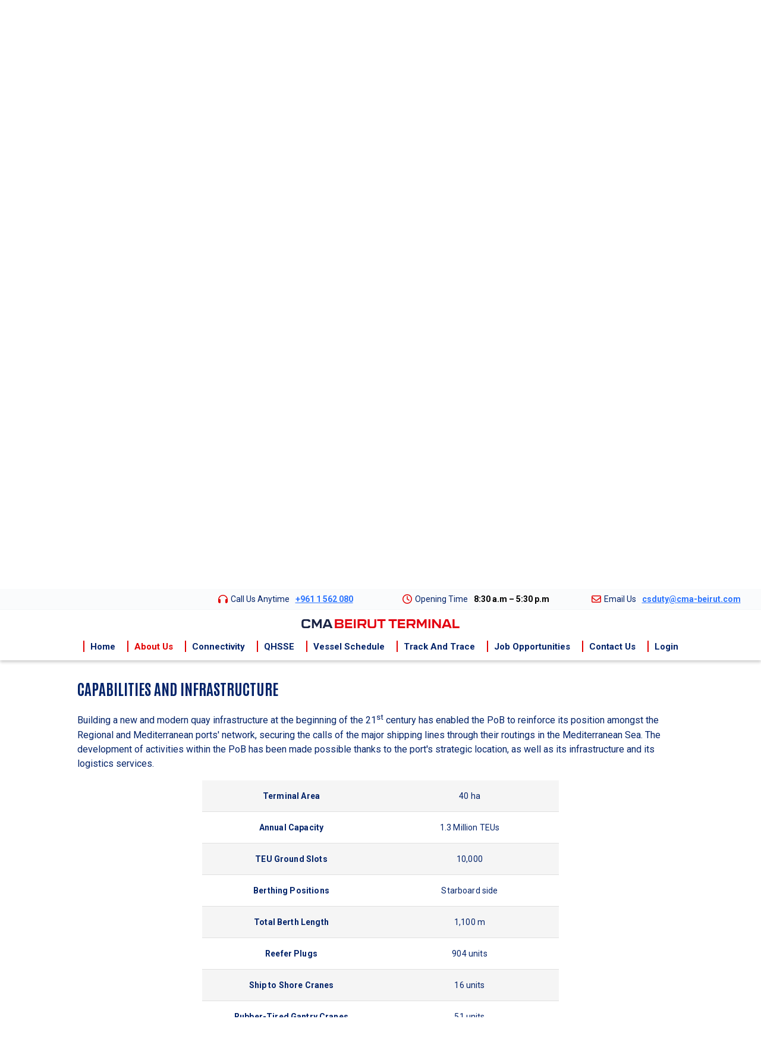

--- FILE ---
content_type: text/css
request_url: https://cma-beirut.com/_next/static/css/94cb78337887c158.css
body_size: 8054
content:
body,html{padding:0!important;margin:0;font-family:Roboto Slab,Roboto,Antonio,-apple-system,BlinkMacSystemFont,Segoe UI,Oxygen,Ubuntu,Cantarell,Fira Sans,Droid Sans,Helvetica Neue,sans-serif;min-width:300px;overflow:initial!important;height:100%}:root{--white:#fff;--blue:#04246a;--red:#e20101;--gray:#d9deea;--grayblack:#2a2b2c;--extralightgray:#f8f9fa;--lightgray:#e6e9f0;--mediumgray:#9aa7c4;--darkgray:#6b7790;--bluelight:#d9deea;--blueextralight:#e6eaf0;--bluesecondary:#3e64b8;--bluelink:#2d75ff;--bluehover:#031745;--redhover:#b20101;--blueborder:#04246a;--grayborder:#6b7790;--redborder:#e20101;--purplelink:#551a8b;--toastify-color-success:#00865d!important;--toastify-color-error:#e2014b!important}main :-webkit-scrollbar{width:12px;height:6px}main :-webkit-scrollbar-thumb{background-color:var(--blue);border-radius:25px}main :-webkit-scrollbar-track{background:#ebeff7;border-radius:25px;height:3px}main{scrollbar-width:thin;scrollbar-color:var(--blue) #ebeff7}html{font-size:inherit;overflow-x:hidden}a{color:inherit;text-decoration:none}*{box-sizing:border-box}h1,h2,h3{font-family:Antonio;color:var(--blue)!important}button{font-weight:700!important}h1{font-size:32px;line-height:38px}h1,h2{font-weight:700;letter-spacing:-1}h2{font-size:26px;line-height:31px}h3{font-size:20px;line-height:24px;letter-spacing:-.5}h3,h4{font-weight:700}h4{font-size:16px;line-height:19px;letter-spacing:-.25}li,p,td,th,tr{font-size:16px}input,li,p,td,textarea,th,tr{font-family:Roboto;line-height:24px}input,textarea{font-size:14px}td,th,tr{color:var(--blue)!important}ul li{line-height:auto}ul{list-style:none;margin:0}ul.dashed{list-style-type:none}ul.dashed>li{position:relative}ul.dashed>li:before{content:"–";position:absolute;top:0;left:-23px;color:var(--red);font-size:20px}p b,p strong{font-weight:700}footer,nav{font-family:Roboto Slab!important}.home{min-height:100vh;display:flex;flex-direction:column}.home_menu{position:sticky;position:-webkit-sticky;top:0;z-index:99}.home_menu,.home_slider{display:flex}.home_aboutUs{min-height:30vh;display:flex}.home_about,.home_services{display:flex;justify-content:center}.home_services{margin:20px 0}.home_footer{display:flex;align-items:flex-end}@media only screen and (min-width:1600px){.home_services{min-height:255px}}@media only screen and (min-width:1460px) and (max-width:1600px){.home_services{min-height:255px}}@media only screen and (min-width:1026px) and (max-width:1460px){.home_services{min-height:255px}}@media only screen and (min-width:690px) and (max-width:1026px){.home_services{min-height:255px}}@media only screen and (min-width:1500px){.home_services{min-height:200px}}@media only screen and (min-width:1600px){.home_slider{margin-top:auto}}@media only screen and (max-width:500px){.home_aboutUs{min-height:40vh;display:flex}}.slider{flex:1 1;height:500px;overflow:hidden;position:relative}@media only screen and (max-width:1600px){.slider{height:400px}}.header{width:100%;display:flex;flex-direction:column;box-shadow:0 3px 5px rgba(0,0,0,.2);height:120px}.header_top{display:flex;align-items:center;justify-content:flex-end;border-bottom:1px solid #f3f5f7;background-color:#fafbfc;height:2.2rem}.header_top_item{display:flex;justify-content:center;flex:0.2 1}.header_top_item_top{display:flex;align-items:center;margin-right:10px}.header_top_item_top p{margin:0;color:var(--blue);font-size:14px;font-weight:500}.header_top_item_icon{color:var(--red);margin-right:5px}.header_top_item_bottom{display:flex;align-items:center}.header_top_item_bottom a{color:var(--bluelink);cursor:pointer;text-decoration:underline}.header_top_item_bottom p{margin:0;font-size:14px;font-weight:600}.header_top_item_button{padding:10px 20px;color:var(--white);font-weight:600;font-size:14px;width:200px;height:40px;cursor:pointer;background-color:var(--bluelink);border:1px solid var(--bluelink)}.header_bottom{flex:1 1;display:flex;align-items:center;justify-content:space-between;text-align:center;background-color:var(--white);padding:15px 0}.header_bottom_content_left{cursor:pointer;display:inline-block}.header_bottom_content_left img{width:100%}.header_bottom_content{display:flex}.header_bottom_content ul li{margin:0 10px}.header_bottom_content_list{flex:1 1;display:flex;align-items:center;justify-content:space-between;list-style:none;padding:0}.header_bottom_content_list_item,.header_bottom_content_services{height:80%;align-items:center;color:var(--blue);font-size:18px;font-weight:600;display:flex}.header_bottom_content_list_item:hover{color:var(--red)}.header_bottom_content_list li{border-left:2px solid var(--red);padding-left:10px}.header_bottom_content_list:hover li{border-color:var(--gray)}.header_bottom_content_list li:hover,.header_bottom_content_list li:hover~li{border-color:var(--red)}.header_bottom_content_list_item:hover~.header_bottom_content_list_item:not(:hover){border-color:var(--gray)}.header_bottom_content_list_item,.header_bottom_content_services{margin:0}.header_bottom_content_list_item a,.header_bottom_content_service{position:relative;flex:1 1}.header_bottom_content_list_item:last-child a:before{display:none}.header_bottom_content_list_item a:hover:after{display:block}.header_bottom_content_list_item.active{color:var(--red)}.header_bottom_content_services{position:relative}.header_bottom_content_subList{display:none;position:absolute;top:50px;left:0;padding:0;z-index:2;width:210px;height:180px;list-style:none;background-color:var(--white);flex-direction:column;justify-content:space-between}.header_bottom_content_services:hover .header_bottom_content_subList,.header_bottom_content_subList:hover{display:flex}.header_bottom_content_services:hover{color:var(--gray);background-color:var(--white)}.header_bottom_content_subList_item{flex:0.33 1;color:var(--gray);border-bottom:1px solid var(--lightgray);width:100%;display:flex;align-items:center;padding-left:10px}.header_bottom_content_subList_item:hover{color:var(--blue)}.header_bottom_content ul li{font-size:15px}.header_bottom_content_grid{justify-content:flex-end}@media only screen and (max-width:1350px){.header_bottom_parent_grid{display:flex!important;flex-direction:column!important;justify-content:center!important;align-items:center!important}.header_bottom{padding:0 0 .7rem}.header_bottom_content_grid{justify-content:center}}@media only screen and (min-width:1201px) and (max-width:1232px){.header_bottom_content ul li{font-size:14px}}@media only screen and (min-width:1200px) and (max-width:1350px){.header_bottom_content_grid{max-width:97%}}@media only screen and (min-width:1000px) and (max-width:1200px){.header_top_item{flex:1 1}}@media only screen and (min-width:1200px) and (max-width:1300px){.header_top_item{flex:0.25 1}}@media only screen and (min-width:1500px){.header_top_item{flex:0.19 1}}@media only screen and (min-width:1700px){.header_top_item{flex:0.16 1}}.footer{width:100%;display:flex;flex-direction:column}.footer_logo{width:9rem;cursor:pointer}.footer_top{flex:0.6 1;display:flex;align-items:flex-end;justify-content:center;position:relative}.footer_top:before{content:"";position:absolute;background-color:var(--blue);bottom:-37px;left:0;width:100%;height:100%;-webkit-clip-path:polygon(0 20%,83% 20%,85% 0,100% 0,100% 80%,17% 80%,15% 100%,0 100%);clip-path:polygon(0 20%,83% 20%,85% 0,100% 0,100% 80%,17% 80%,15% 100%,0 100%);z-index:0}.footer_top_content{flex:0.66 1;height:60%;z-index:1;display:flex;align-items:center;justify-content:flex-start}.footer_top_content_item{width:40px;height:40px;font-size:22px;cursor:pointer;text-align:center;line-height:42px;border-radius:2px;transition:all .1s ease-out;padding-left:1px;margin-right:5px;background-color:rgba(0,0,0,.5);color:var(--white);display:flex;align-items:center;justify-content:center}.footer_top_content_item img{width:70%;height:70%;object-fit:cover}.footer_bottom{flex:0.4 1;color:var(--white);font-weight:lighter;background-color:var(--blue);display:flex;align-items:center;justify-content:space-between;padding:25px}.footer_bottom_content_left{flex:0.3 1;display:flex;justify-content:flex-start}.footer_bottom_content_left a{cursor:pointer}.footer_bottom_content_left ul{margin:0;padding:0;flex:1 1;list-style:none;display:flex;justify-content:space-between}.footer_bottom_content_left ul li{font-size:14px}.footer_bottom_content_right{flex:0.5 1;font-size:14px;display:flex;justify-content:flex-end}.footer_bottom_content_right p{margin:0}@media only screen and (min-width:1500px){.footer_bottom_content_right{margin-right:20px}}.smallHeader{width:100%;display:flex;flex-direction:column;position:relative;background-color:var(--white);box-shadow:0 3px 5px rgba(0,0,0,.2);height:55px}.smallHeader_top{width:100%;height:100%;display:flex;flex-direction:row;justify-content:space-between;align-items:center}.smallHeader_logo img{width:329px}.smallHeader_menu{display:flex;flex-direction:column}.smallHeader_menuTop{display:flex;align-items:center;justify-content:flex-end;padding-right:10px;padding-top:5px;padding-bottom:5px}.smallHeader_menuTop_button{width:90px;height:40px;color:var(--white);cursor:pointer;font-weight:600;letter-spacing:1px;text-transform:uppercase;border-radius:2px;padding:5px;background-color:var(--blue);border:1px solid var(--blue);display:flex;align-items:center;justify-content:space-between}.smallHeader_menuTop_button span:first-child{flex:0.5 1;height:100%;display:flex;align-items:center;justify-content:flex-start}.smallHeader_menuTop_button span:last-child{flex:0.3 1;height:50%;display:flex;flex-direction:column;align-items:flex-end;justify-content:space-between}.smallHeader_menuTop_button_line{background-color:#fff;width:100%;height:2px}.smallHeader_menuBottom{height:300px;display:flex;border-top:1px solid var(--lightgray);box-shadow:0 3px 5px rgba(0,0,0,.2)}.smallHeader_menuBottom_list{width:100%;padding:30px;margin:0;list-style:none;display:flex;flex-direction:column;justify-content:space-between;background-color:var(--extralightgray)}.smallHeader_menuBottom_list_item{color:var(--blue);font-weight:700}.smallHeader_menuBottom_subList{list-style:none;background-color:#fff;flex:0.9 1;display:flex;flex-direction:column;justify-content:space-between;padding:10px}.smallHeader_menuBottom_subList_item{font-size:14px;font-weight:700;color:var(--blue)}.smallHeader_menuBottom_subList_item:hover{color:var(--bluesecondary)}@media only screen and (max-width:450px){.smallHeader_logo img{width:300px}}@media only screen and (max-width:400px){.smallHeader_logo img{width:250px}}@media only screen and (max-width:350px){.smallHeader_logo img{width:190px}}.smallFooter{width:100%;height:190px;display:flex;flex-direction:column}.smallFooter_top{flex:0.5 1;background-color:var(--blue);display:flex;align-items:center;justify-content:center}.smallFooter_top_content{display:flex;align-items:center;justify-content:flex-start}.smallFooter_top_content_item{width:40px;height:40px;font-size:22px;cursor:pointer;text-align:center;line-height:42px;border-radius:2px;transition:all .1s ease-out;padding-left:1px;margin-right:5px;background-color:rgba(0,0,0,.5);color:var(--white);display:flex;align-items:center;justify-content:center}.smallFooter_top_content_item img{width:70%;height:70%;object-fit:cover}.smallFooter_bottom{flex:0.5 1;color:var(--white);background-color:var(--blue)}.smallFooter_bottom,.smallFooter_bottom_content{display:flex;align-items:center;justify-content:center}.smallFooter_bottom_content{flex:0.9 1;height:70%;flex-direction:column}.smallFooter_bottom_content p{margin:0;font-size:14px;color:var(--white);text-align:center}.smallFooter_info{display:flex;justify-content:flex-start}.smallFooter_info_row{margin-left:10px;margin-right:10px;display:flex;flex-direction:column;justify-content:center;color:var(--white);text-align:center}.smallFooter_info_row_item{flex:0.3 1;margin:auto}.smallFooter_info_row_icon{color:var(--red);margin-right:10px}.smallFooter_info_row_item a{cursor:pointer;text-decoration:underline}.smallFooter_info_row_item p{margin:0;text-align:center}.smallFooter_info_row_item:first-child{display:flex;align-items:center}.smallFooter_info_row_item:first-child p{margin:0;color:var(--white);font-size:14px;font-weight:500}.smallFooter_info_row_item:last-child{margin-top:7px}.smallFooter_info_row_item:last-child p{margin:0;font-size:14px;font-weight:600}@media only screen and (max-width:500px){.smallFooter_info_row_item{flex:0.5 1}}.smallFooter_bottom_content a{cursor:pointer;text-decoration:underline}.about{width:100%;margin:30px 0}@media only screen and (min-width:1200px) and (max-width:1600px){.about{width:70%}}@media only screen and (min-width:1500px){.about{width:90%}}@media only screen and (min-width:2500px){.about{width:80%}}.Box{width:330px;min-height:340px;margin:10px auto;position:relative}.Box_template{position:absolute;top:0;left:0;width:100%;min-height:340px;border-radius:5px;box-shadow:0 4px 10px rgba(0,0,0,.15)}.Box_content,.Box_template{display:flex;flex-direction:column}.Box_content{height:100%}.Box_content_image{width:100%;height:200px;border-top-right-radius:5px;border-top-left-radius:5px;object-fit:cover;margin-bottom:10px}.Box_content_title{margin:auto;color:var(--blue)!important;font-weight:700!important;font-size:16px!important}.Box_content_text{color:var(--blue)!important;text-overflow:ellipsis;overflow:hidden;display:-webkit-box!important;-webkit-line-clamp:3;-webkit-box-orient:vertical;white-space:normal}.Box_button{display:flex;justify-content:flex-end;margin-right:10px;margin-bottom:5px}.Box_button button{border:none;cursor:pointer;background-color:transparent}.Box_read-more{color:var(--blue)!important;text-decoration:none}.Box_read-more:focus,.Box_read-more:hover{color:var(--bluehover)!important;text-decoration:underline}.Box_read-more:focus{outline:none}@media only screen and (max-width:350px){.Box{width:auto;margin-left:10px;margin-right:10px}}.aboutUs{flex:1 1;flex-direction:column;background-color:var(--extralightgray)}.aboutUs,.aboutUs_title{display:flex;align-items:center;justify-content:center}.aboutUs_title{flex:0.3 1;width:60%}.aboutUs_title p{margin:0;text-transform:uppercase}.aboutUs_content{flex:0.35 1;width:60%;display:flex;align-items:flex-start;justify-content:center;flex-direction:column;align-items:center;justify-content:space-between}.aboutUs_content p{margin:0;text-align:center;color:var(--blue)}.aboutUs_content_button{margin:10px 0}@media only screen and (max-width:1300px){.aboutUs_title{flex:0.3 1;width:60%}.aboutUs_content p{font-size:15px}.aboutUs_content{flex:0.5 1;width:90%}}.contactUs{min-height:100vh;display:flex;flex-direction:column}.contactUs_menu{display:flex;position:sticky;position:-webkit-sticky;top:0;z-index:99}.contactUs_header{display:flex;background-color:var(--lightgray)}.contactUs_content{flex:1 1;font-family:Roboto,Helvetica,Arial,sans-serif;font-size:14px;line-height:1.6;color:var(--blue);padding:20px}.contactUs_content_titles{color:var(--blue);font-size:20px;font-weight:700;text-transform:uppercase}.contactUs_footer{display:flex;align-items:flex-end}#beirut-maps-image{width:100%;max-width:400px;height:auto;padding-left:15px}.contactUs_info{padding:0 15px}.contactUs_info-text ul{list-style-type:none;padding:0}.contactUs_content_icons{font-size:17px;color:var(--blue)}.contactUs_content a:link{color:var(--bluelink);text-decoration:underline}.contactUs_content a:visited{color:var(--purplelink);text-decoration:underline}@media only screen and (min-width:1000px){.contactUs_content{padding:20px 150px}.contactUs_content_flex{display:flex}.contactUs_form{display:inline-block;width:40%;padding-top:20px}.contactUs_info{flex:1 1}.contactUs_info,.contactUs_info-text{padding-left:15px;padding-right:15px}}@media only screen and (min-width:1600px){.contactUs_content{padding:20px 200px}}@media (max-width:1000px){#beirut-maps-image{display:block;margin-left:auto;margin-right:auto}.contactUs_form{padding-top:15px}.beirut-google-maps iframe{left:0}}.contactUs_form-select,.contactUs_form-select:valid,.contactUs_form-text,.contactUs_form-text:valid,.contactUs_form-textarea,.contactUs_form-textarea:valid{background:var(--extralightgray);background-color:transparent;border-radius:0;border:1px solid #d9deea;box-shadow:none;width:100%;padding:10.5px 20px;margin-top:15px;margin-bottom:5px;color:var(--blue);transition:color .2s,border-color .2s,box-shadow .2s;-webkit-appearance:none}.contactUs_form-select:focus,.contactUs_form-text:focus,.contactUs_form-textarea:focus{border-color:var(--white);background:var(--white)}.contactUs_form-select:not(:focus):not(:placeholder-shown):invalid,.contactUs_form-text:not(:focus):not(:placeholder-shown):invalid,.contactUs_form-textarea:not(:focus):not(:placeholder-shown):invalid{border-color:var(--red);background:var(--white)}.contactUs_form-textarea{max-width:100%;max-height:100%}.contactUs_form-submit{margin-bottom:15px}.contactUs_form-text{width:100%}.contactUs_form-submit-btn{color:var(--white);background-color:var(--red);border-color:var(--red);font-weight:700;height:45px;line-height:45px;padding:0 30px;border-radius:2px;text-transform:uppercase;transition:all .1s ease-out}.contactUs_form-submit-btn:disabled{background-color:var(--gray);border-color:var(--gray)}.contactUs_col-md-4,.contactUs_col-md-8,.contactUs_col-xs-12{position:relative;min-height:1px;padding-left:15px;padding-right:15px}.contactUs_col-xs-12{float:left;width:100%}@media only screen and (min-width:1200px) and (max-width:1650px){.contactUs_form-textarea{height:108px}}@media only screen and (min-width:1650px) and (max-width:2000px){.contactUs_form-textarea{height:88px}}@media only screen and (min-width:992px){.contactUs_col-md-4,.contactUs_col-md-8{float:left}.contactUs_col-md-4{width:50%}}.dialog_Title{font-size:28px!important;font-weight:700!important;text-transform:uppercase}.dialog_Message,.dialog_Title{text-align:center;color:var(--blue)}.dialog_Message{font-family:Roboto,Helvetica,Arial,sans-serif;line-height:1.6;font-size:18px;margin:0 50px 50px}.topHeader{flex:1 1;align-items:center;flex-direction:column}.topHeader,.topHeader_top{display:flex;justify-content:center}.topHeader_top{flex:0.8 1;width:100%;padding-left:20px;padding-bottom:20px;flex-direction:column;background-color:var(--blueextralight)}.topHeader_top h1{margin:20px 0 0;color:var(--blue);text-transform:uppercase}.topHeader_top p{color:var(--blue);margin:10px 0 7px}.topHeader_bottom{flex:0.2 1;width:100%;padding-left:20px;display:flex;align-items:center;background-color:var(--extralightgray);box-shadow:0 1px 2px var(--extralightgray);border-top:1px solid #e6e6e6}@media only screen and (min-width:1600px){.topHeader_bottom,.topHeader_top{padding-left:240px}}@media only screen and (min-width:1300px) and (max-width:1600px){.topHeader_bottom,.topHeader_top{padding-left:120px}}.aboutTerminal{min-height:100vh;display:flex;flex-direction:column}.aboutTerminal_menu{display:flex;position:sticky;position:-webkit-sticky;top:0;z-index:99}.aboutTerminal_header{display:flex;background-color:var(--lightgray)}.aboutTerminal_content_header{min-height:190px!important;padding-top:10px}.aboutTerminal_content{flex:1 1;color:var(--blue);padding:20px}.aboutTerminal_footer{display:flex;align-items:flex-end}.aboutTerminal_content_table{display:flex;justify-content:center}@media only screen and (min-width:1100px){.aboutTerminal_content{padding:20px 130px}}@media only screen and (min-width:1600px){.aboutTerminal_content{padding:20px 200px}}.aboutTerminal_content_wrapper{overflow:hidden}.aboutTerminal_content_wrapper div{min-height:200px}#aboutTerminal_content_table-div{float:left;width:70%}#aboutTerminal_content_image-div{overflow:hidden;display:flex;justify-content:center}@media screen and (max-width:1000px){#aboutTerminal_content_table-div{float:none;width:auto;margin:5px}}@media only screen and (min-width:1000px){html{scroll-padding-top:120px}}@media only screen and (max-width:1000px){html{scroll-padding-top:55px}}.slide_header{flex:0.5 1;font-weight:900;font-size:30px;margin:0;text-shadow:0 2px 3px rgba(0,0,0,.1);color:var(--blue)!important;line-height:38px;font-family:Antonio;-webkit-margin-before:.67em;margin-block-start:.67em;-webkit-margin-after:.67em;margin-block-end:.67em;-webkit-margin-start:0;margin-inline-start:0;-webkit-margin-end:0;margin-inline-end:0}@media only screen and (min-width:1200px) and (max-width:1560px){.slide_header{flex:0.45 1}}@media only screen and (min-width:950px) and (max-width:1200px){.slide_header{flex:0.6 1}}@media only screen and (max-width:950px){.slide_header{flex:0.7 1}}@media only screen and (max-width:600px){.slide_header{font-size:20px}}.vesselSchedule{min-height:100vh;display:flex;flex-direction:column}.vesselSchedule_lastUpdatedDate{font-weight:700}.lightblue-row{background-color:rgba(62,100,184,.25)!important}.green-row{background-color:rgba(4,135,103,.25)!important}.vesselSchedule_lastUpdated{font-family:Roboto;font-size:16px;line-height:24px;color:var(--blue)}.vesselSchedule_menu{display:flex;position:sticky;position:-webkit-sticky;top:0;z-index:99}.vesselSchedule_header{display:flex;background-color:var(--lightgray)}.vesselSchedule_alert{width:40%}@media only screen and (max-width:1000px){.vesselSchedule_alert{width:90%}}.vesselSchedule_center{display:flex;align-items:center;justify-content:center}.vesselSchedule_content{flex:1 1;align-self:center;width:93%;padding:10px 0;z-index:0}.vesselSchedule_table{flex:0.9 1}.vesselSchedule_table_head_cell{font-weight:700!important;border:1px solid var(--white);background-color:var(--white)}.MuiPopover-paper{box-shadow:none!important;display:flex}.vesselSchedule_popover_table{border:1px solid var(--lightgray);background-color:var(--white)}.vesselSchedule_popover_table_row{margin:0!important;padding:0!important}.vesselSchedule_popover_table_cell{margin:0!important;padding:0 10px!important}.vesselSchedule_popover_table_cell:first-child{color:var(--white)!important;background-color:var(--blue)}.cell_right{background-color:var(--lightgray)}.vesselSchedule_popover_button{color:var(--blue)!important;font-family:Roboto!important;font-weight:700!important}.vesselSchedule_footer{display:flex;align-items:flex-end}.vesselSchedule_loading{display:flex;align-items:center;justify-content:center;align-self:center}body .p-datatable .p-sortable-column .p-sortable-column-icon{display:none}@media only screen and (max-width:450px){.vesselSchedule_content{width:90%}.vesselSchedule_popover_button{margin:0!important;padding:0!important}}@media only screen and (min-width:900px){.vesselSchedule_table_cell,.vesselSchedule_table_head_cell{padding:3px!important}}@media only screen and (max-width:900px){.vesselSchedule_table_cell,.vesselSchedule_table_head_cell{padding:6px!important}}@media only screen and (min-width:900px) and (max-width:1200px){.breadcrumbs-title{font-size:15px}}@media only screen and (max-width:900px){.breadcrumbs-title{font-size:12px}}.news_content{display:flex;align-items:center;justify-content:center;align-self:center;flex:1 1;width:80%}.news{min-height:100vh;display:flex;flex-direction:column}.news_menu{display:flex;position:sticky;position:-webkit-sticky;top:0;z-index:99}.news_header{display:flex;background-color:var(--lightgray)}.news_footer{display:flex;align-items:flex-end}.news_container{display:flex;flex-wrap:wrap;justify-content:center;flex:1 1}.news_button{display:flex;justify-content:flex-end}@media only screen and (max-width:1700px){.news_content{width:90%}}@media only screen and (max-width:1600px){.news_content{width:90%}.news_button{padding-right:25px;padding-bottom:10px}}@media only screen and (max-width:500px){.news_content{width:auto;display:block}}.newsPage{min-height:100vh;display:flex;flex-direction:column}.newsPage_menu{display:flex;position:sticky;position:-webkit-sticky;top:0;z-index:99}.newsPage_content{flex:1 1;display:flex;justify-content:space-between;margin:auto;width:80%;align-self:center;font-size:14px;line-height:1.6;color:var(--blue)}.newsPage_header{display:flex;background-color:var(--lightgray)}.newsPage_footer{display:flex;align-items:flex-end}.newsPage_content_text{flex:0.7 1;padding:20px}.newsPage_content_image{flex:0.3 1;padding:20px;display:flex;justify-content:center}.newsPage_content_image img{width:100%;height:100%;object-fit:cover}@media only screen and (max-width:900px){.newsPage_content{display:flex;flex-direction:column;justify-content:space-between}.newsPage_content_image,.newsPage_content_text{flex:0.5 1}}@media only screen and (max-width:1700px){.newsPage_content{width:90%}}@media only screen and (max-width:1600px){.newsPage_content{width:90%}}@keyframes spinner{0%{transform:rotate(0deg)}to{transform:rotate(1turn)}}.loading-spinner{border-top:5px solid var(--lightgray);animation:spinner 1.5s linear infinite;border:5px solid var(--lightgray);border-top-color:var(--blue);border-radius:50%;width:50px;height:50px}.connectivity{min-height:100vh;display:flex;flex-direction:column}.connectivity_menu{display:flex;position:sticky;position:-webkit-sticky;top:0;z-index:99}.connectivity_header{display:flex;background-color:var(--lightgray)}.connectivity_content{flex:1 1;font-size:14px;line-height:1.6;color:var(--blue);padding:20px;z-index:0}.connectivity_content_wrapper{overflow:hidden}.connectivity_footer{display:flex;align-items:flex-end}@media only screen and (min-width:1100px){.connectivity_content{padding:20px 150px}}@media only screen and (min-width:1600px){.connectivity_content{padding:20px 200px}}.QHSSE{min-height:100vh;display:flex;flex-direction:column}.QHSSE_menu{display:flex;position:sticky;position:-webkit-sticky;top:0;z-index:99}.QHSSE_header{display:flex;background-color:var(--lightgray)}.QHSSE_content{flex:1 1;color:var(--blue);padding:20px}.QHSSE_content_files a{color:var(--bluelink);cursor:pointer;text-decoration:underline}.QHSSE_content_files{display:flex;flex-direction:column}.QHSSE_footer{display:flex;align-items:flex-end}@media only screen and (min-width:1600px){.QHSSE_content{padding:20px 200px}}.QHSSE_content_wrapper{overflow:hidden}.QHSSE_content_wrapper div{min-height:200px}@media only screen and (min-width:1100px){.QHSSE_content{padding:20px 150px}}.vacancies{min-height:100vh;display:flex;flex-direction:column}.vacancies_menu{display:flex;position:sticky;position:-webkit-sticky;top:0;z-index:99}.vacancies_content{display:flex;align-items:center;justify-content:center;align-self:center;flex:1 1;width:80%}.vacancies_header{display:flex;background-color:var(--lightgray)}.vacancies_footer{display:flex;align-items:flex-end}.vacancies_container{flex:1 1;display:flex;flex-wrap:wrap;justify-content:space-around;margin:5px}.vacancies_button{display:flex;justify-content:flex-end}.vacanciesPage_content_JobTitle{text-decoration:underline;text-align:center}@media only screen and (max-width:1700px){.vacancies_content{width:90%}}@media only screen and (max-width:1600px){.vacancies_content{width:90%}.vacancies_button{padding-right:25px;padding-bottom:10px}}.Card_Box{min-width:275px;max-width:375px}.Card{min-height:90px;margin:5px}.Card_content_text{font-weight:400;font-size:14px;text-overflow:ellipsis;overflow:hidden;display:-webkit-box!important;-webkit-line-clamp:3;-webkit-box-orient:vertical;white-space:normal}.Card_divider{width:60%;margin-left:5px;background-color:var(--red)}.Card_button{display:flex;justify-content:flex-end;margin-right:10px;margin-bottom:5px}.Card_button button{border:none;cursor:pointer;background-color:transparent}.Card_learn-more{color:var(--blue)!important;text-decoration:none}.Card_learn-more:focus,.Card_learn-more:hover{color:var(--bluehover)!important;text-decoration:underline}.Card_learn-more:focus{outline:none}.vacanciesPage{min-height:100vh;display:flex;flex-direction:column}.vacanciesPage_menu{display:flex;position:sticky;position:-webkit-sticky;top:0;z-index:99}.vacanciesPage_header{display:flex;background-color:var(--lightgray)}.vacanciesPage_content_apply{color:var(--red);font-weight:700}.vacanciesPage_footer{display:flex;align-items:flex-end}.vacanciesPage_content{margin-top:10px;align-self:center;flex:1 1;width:80%}@media only screen and (max-width:1600px){.vacanciesPage_content{width:75%}}a.style-button{background:none;border:none;cursor:pointer;padding:0;margin:0;white-space:nowrap;text-overflow:ellipsis;overflow:hidden;display:inline-block}a.style-button.primary{font-family:Antonio-Regular,sans-serif;letter-spacing:.03125rem;font-size:1rem;font-weight:400;line-height:1;padding:15px 25px 14px;transition:border-color .15s;position:relative;background-color:var(--white);color:var(--red);border:1px solid #ebeff7}a.style-button.primary:hover{outline:none;text-decoration:none;border-color:var(--red)}a.style-button.primary:not(.loader) span{display:flex;align-items:center;position:relative;line-height:1.1;transition:transform .2s}a.style-button.primary:not(.loader) span:after,a.style-button.primary:not(.loader) span:before{content:url([data-uri]);display:block;width:2.625rem;transition:opacity .1s}a.style-button.primary:not(.loader) span:before,button.primary:not(.loader) span:before,input[type=submit].primary:not(.loader) span:before{transform:translateX(-100%) translateX(-25px);position:absolute;opacity:0}a.style-button.primary:not(.loader) span:after{margin-left:1.25rem;opacity:1}a.style-button.primary:not(.loader):hover span{transform:translateX(calc(25px + 42px))}a.style-button.primary:not(.loader):focus span:before,a.style-button.primary:not(.loader):hover span:before,button.primary:not(.loader):focus span:before,button.primary:not(.loader):hover span:before,input[type=submit].primary:not(.loader):focus span:before,input[type=submit].primary:not(.loader):hover span:before{opacity:1}a.style-button.primary:not(.loader):focus span:after,a.style-button.primary:not(.loader):hover span:after,button.primary:not(.loader):focus span:after,button.primary:not(.loader):hover span:after{opacity:0}.download-buttons{display:flex;flex-wrap:wrap;justify-content:center}.download-buttons li{display:block;flex:0.2 1;min-width:200px;max-width:200px;margin:0 48px 24px 0}@media only screen and (max-width:800px){.download-buttons{justify-content:center}}@media only screen and (min-width:800px) and (max-width:1350px){.download-buttons{width:70%;align-self:center}}@media only screen and (min-width:800px) and (max-width:1600px){.download-buttons{justify-content:space-between}}.download-buttons li:before{content:none}.download-buttons strong{font-family:Antonio-Regular,sans-serif;font-size:1rem;line-height:1.43;color:var(--blue)}.download-buttons a{font-family:RobotoSlab-Regular,serif;display:flex;align-items:center;text-decoration:none;padding:12px 24px;border:1px solid #d9deea;color:var(--blue);font-size:1rem;margin-top:12px;transition:border-color .15s}.download-buttons a:before{content:url(/icons/Document.svg);line-height:1;margin-right:12px}.download-buttons a:hover{border-color:var(--red);text-decoration:none}.trackAndTrace{min-height:100vh;display:flex;flex-direction:column}.trackAndTrace_menu{display:flex;position:sticky;position:-webkit-sticky;top:0;z-index:99}.trackAndTrace_header{display:flex;background-color:var(--lightgray)}.trackAndTrace_content{flex:1 1;font-size:14px;line-height:1.6;color:var(--blue);padding:20px;z-index:0}.trackAndTrace_content_wrapper{overflow:hidden}.trackAndTrace_footer{display:flex;align-items:flex-end}@media only screen and (min-width:1100px){.trackAndTrace_content{padding:20px 150px}}@media only screen and (min-width:1600px){.trackAndTrace_content{padding:20px 200px}}.trackntracebox{max-width:100%;width:max-content;height:max-content;padding:3rem;margin:1% auto;cursor:pointer;background-color:var(--white);border:1px solid var(--gray);border-bottom:2px solid var(--mediumgray);border-top-left-radius:2px;border-top-right-radius:2px}.trackntracebox_loading{display:flex;justify-content:center;align-items:center;height:100%}.trackntracebox_title_opened{width:100%;max-width:100%}.trackntracebox_closed{width:340px}.trackntracebox_opened{width:100%;max-width:100%}.trackntracebox_title p{margin:0;font-weight:600;text-transform:uppercase}.trackntracebox_description{width:100%}.trackntracebox_topsection{display:contents}.trackntracebox_clearbtn,.trackntracebox_entry{margin:0 0 0 20px}.trackntracebox_mainsection{margin:15px 0;border:3px solid var(--blue);padding:10px;border-radius:14px}.trackntracebox_bottomsection{display:flex;flex-direction:column;align-content:flex-start;align-items:flex-end}.trackntracebox_tag{display:inline-flex;align-items:center;padding:8px;margin:0 4px 8px;background-color:var(--white);border:1px solid var(--darkgray);border-radius:4px;transition:border-color .3s}.trackntracebox_tag_value{height:auto;background-color:transparent;line-height:normal;padding:0;border-radius:0;border:0;font-size:.8rem;font-family:Antonio,Helvetica,Arial,sans-serif;color:var(--blue);text-transform:uppercase}.trackntracebox_tag_closebtn{margin-left:5px;border-left:1px solid var(--darkgray);border-radius:0;width:24px;min-width:24px;height:16px;background-repeat:no-repeat;background-position:100%;background-size:16px}.trackntracebox_icon{display:flex;align-items:center}.trackntracebox_icon_title{margin:0;padding:10px}.trackntracebox:hover{box-shadow:0 6px 9px rgba(0,0,0,.1);border-bottom:2px solid var(--red);text-decoration:none}.trackntracebox-table_content{padding:20px;width:inherit}.trackntracebox-table_table_head_cell{font-weight:700!important}@media only screen and (max-width:1200px){.trackntracebox_clearbtn,.trackntracebox_entry{margin:0 0 0 10px}}@media only screen and (max-width:840px){.trackntracebox_icon_title{display:none}}@media only screen and (max-width:600px){.trackntracebox_description{text-align:center}.trackntracebox_title{text-align:center!important}}:host,:root{--fa-font-solid:normal 900 1em/1 "Font Awesome 6 Free";--fa-font-regular:normal 400 1em/1 "Font Awesome 6 Free";--fa-font-light:normal 300 1em/1 "Font Awesome 6 Pro";--fa-font-thin:normal 100 1em/1 "Font Awesome 6 Pro";--fa-font-duotone:normal 900 1em/1 "Font Awesome 6 Duotone";--fa-font-duotone-regular:normal 400 1em/1 "Font Awesome 6 Duotone";--fa-font-duotone-light:normal 300 1em/1 "Font Awesome 6 Duotone";--fa-font-duotone-thin:normal 100 1em/1 "Font Awesome 6 Duotone";--fa-font-brands:normal 400 1em/1 "Font Awesome 6 Brands";--fa-font-sharp-solid:normal 900 1em/1 "Font Awesome 6 Sharp";--fa-font-sharp-regular:normal 400 1em/1 "Font Awesome 6 Sharp";--fa-font-sharp-light:normal 300 1em/1 "Font Awesome 6 Sharp";--fa-font-sharp-thin:normal 100 1em/1 "Font Awesome 6 Sharp";--fa-font-sharp-duotone-solid:normal 900 1em/1 "Font Awesome 6 Sharp Duotone";--fa-font-sharp-duotone-regular:normal 400 1em/1 "Font Awesome 6 Sharp Duotone";--fa-font-sharp-duotone-light:normal 300 1em/1 "Font Awesome 6 Sharp Duotone";--fa-font-sharp-duotone-thin:normal 100 1em/1 "Font Awesome 6 Sharp Duotone"}svg.svg-inline--fa:not(:host),svg.svg-inline--fa:not(:root){overflow:visible;box-sizing:content-box}.svg-inline--fa{display:var(--fa-display,inline-block);height:1em;overflow:visible;vertical-align:-.125em}.svg-inline--fa.fa-2xs{vertical-align:.1em}.svg-inline--fa.fa-xs{vertical-align:0}.svg-inline--fa.fa-sm{vertical-align:-.07143em}.svg-inline--fa.fa-lg{vertical-align:-.2em}.svg-inline--fa.fa-xl{vertical-align:-.25em}.svg-inline--fa.fa-2xl{vertical-align:-.3125em}.svg-inline--fa.fa-pull-left{margin-right:var(--fa-pull-margin,.3em);width:auto}.svg-inline--fa.fa-pull-right{margin-left:var(--fa-pull-margin,.3em);width:auto}.svg-inline--fa.fa-li{width:var(--fa-li-width,2em);top:.25em}.svg-inline--fa.fa-fw{width:var(--fa-fw-width,1.25em)}.fa-layers svg.svg-inline--fa{bottom:0;left:0;margin:auto;position:absolute;right:0;top:0}.fa-layers-counter,.fa-layers-text{display:inline-block;position:absolute;text-align:center}.fa-layers{display:inline-block;height:1em;position:relative;text-align:center;vertical-align:-.125em;width:1em}.fa-layers svg.svg-inline--fa{transform-origin:center center}.fa-layers-text{left:50%;top:50%;transform:translate(-50%,-50%);transform-origin:center center}.fa-layers-counter{background-color:var(--fa-counter-background-color,#ff253a);border-radius:var(--fa-counter-border-radius,1em);box-sizing:border-box;color:var(--fa-inverse,#fff);line-height:var(--fa-counter-line-height,1);max-width:var(--fa-counter-max-width,5em);min-width:var(--fa-counter-min-width,1.5em);overflow:hidden;padding:var(--fa-counter-padding,.25em .5em);right:var(--fa-right,0);text-overflow:ellipsis;top:var(--fa-top,0);transform:scale(var(--fa-counter-scale,.25));transform-origin:top right}.fa-layers-bottom-right{bottom:var(--fa-bottom,0);right:var(--fa-right,0);top:auto;transform:scale(var(--fa-layers-scale,.25));transform-origin:bottom right}.fa-layers-bottom-left{bottom:var(--fa-bottom,0);left:var(--fa-left,0);right:auto;top:auto;transform:scale(var(--fa-layers-scale,.25));transform-origin:bottom left}.fa-layers-top-right{top:var(--fa-top,0);right:var(--fa-right,0);transform:scale(var(--fa-layers-scale,.25));transform-origin:top right}.fa-layers-top-left{left:var(--fa-left,0);right:auto;top:var(--fa-top,0);transform:scale(var(--fa-layers-scale,.25));transform-origin:top left}.fa-1x{font-size:1em}.fa-2x{font-size:2em}.fa-3x{font-size:3em}.fa-4x{font-size:4em}.fa-5x{font-size:5em}.fa-6x{font-size:6em}.fa-7x{font-size:7em}.fa-8x{font-size:8em}.fa-9x{font-size:9em}.fa-10x{font-size:10em}.fa-2xs{font-size:.625em;line-height:.1em;vertical-align:.225em}.fa-xs{font-size:.75em;line-height:.08333em;vertical-align:.125em}.fa-sm{font-size:.875em;line-height:.07143em;vertical-align:.05357em}.fa-lg{font-size:1.25em;line-height:.05em;vertical-align:-.075em}.fa-xl{font-size:1.5em;line-height:.04167em;vertical-align:-.125em}.fa-2xl{font-size:2em;line-height:.03125em;vertical-align:-.1875em}.fa-fw{text-align:center;width:1.25em}.fa-ul{list-style-type:none;margin-left:var(--fa-li-margin,2.5em);padding-left:0}.fa-ul>li{position:relative}.fa-li{left:calc(-1 * var(--fa-li-width, 2em));position:absolute;text-align:center;width:var(--fa-li-width,2em);line-height:inherit}.fa-border{border-color:var(--fa-border-color,#eee);border-radius:var(--fa-border-radius,.1em);border-style:var(--fa-border-style,solid);border-width:var(--fa-border-width,.08em);padding:var(--fa-border-padding,.2em .25em .15em)}.fa-pull-left{float:left;margin-right:var(--fa-pull-margin,.3em)}.fa-pull-right{float:right;margin-left:var(--fa-pull-margin,.3em)}.fa-beat{animation-name:fa-beat;animation-delay:var(--fa-animation-delay,0s);animation-direction:var(--fa-animation-direction,normal);animation-duration:var(--fa-animation-duration,1s);animation-iteration-count:var(--fa-animation-iteration-count,infinite);animation-timing-function:var(--fa-animation-timing,ease-in-out)}.fa-bounce{animation-name:fa-bounce;animation-delay:var(--fa-animation-delay,0s);animation-direction:var(--fa-animation-direction,normal);animation-duration:var(--fa-animation-duration,1s);animation-iteration-count:var(--fa-animation-iteration-count,infinite);animation-timing-function:var(--fa-animation-timing,cubic-bezier(.28,.84,.42,1))}.fa-fade{animation-name:fa-fade;animation-iteration-count:var(--fa-animation-iteration-count,infinite);animation-timing-function:var(--fa-animation-timing,cubic-bezier(.4,0,.6,1))}.fa-beat-fade,.fa-fade{animation-delay:var(--fa-animation-delay,0s);animation-direction:var(--fa-animation-direction,normal);animation-duration:var(--fa-animation-duration,1s)}.fa-beat-fade{animation-name:fa-beat-fade;animation-iteration-count:var(--fa-animation-iteration-count,infinite);animation-timing-function:var(--fa-animation-timing,cubic-bezier(.4,0,.6,1))}.fa-flip{animation-name:fa-flip;animation-delay:var(--fa-animation-delay,0s);animation-direction:var(--fa-animation-direction,normal);animation-duration:var(--fa-animation-duration,1s);animation-iteration-count:var(--fa-animation-iteration-count,infinite);animation-timing-function:var(--fa-animation-timing,ease-in-out)}.fa-shake{animation-name:fa-shake;animation-duration:var(--fa-animation-duration,1s);animation-iteration-count:var(--fa-animation-iteration-count,infinite);animation-timing-function:var(--fa-animation-timing,linear)}.fa-shake,.fa-spin{animation-delay:var(--fa-animation-delay,0s);animation-direction:var(--fa-animation-direction,normal)}.fa-spin{animation-name:fa-spin;animation-duration:var(--fa-animation-duration,2s);animation-iteration-count:var(--fa-animation-iteration-count,infinite);animation-timing-function:var(--fa-animation-timing,linear)}.fa-spin-reverse{--fa-animation-direction:reverse}.fa-pulse,.fa-spin-pulse{animation-name:fa-spin;animation-direction:var(--fa-animation-direction,normal);animation-duration:var(--fa-animation-duration,1s);animation-iteration-count:var(--fa-animation-iteration-count,infinite);animation-timing-function:var(--fa-animation-timing,steps(8))}@media (prefers-reduced-motion:reduce){.fa-beat,.fa-beat-fade,.fa-bounce,.fa-fade,.fa-flip,.fa-pulse,.fa-shake,.fa-spin,.fa-spin-pulse{animation-delay:-1ms;animation-duration:1ms;animation-iteration-count:1;transition-delay:0s;transition-duration:0s}}@keyframes fa-beat{0%,90%{transform:scale(1)}45%{transform:scale(var(--fa-beat-scale,1.25))}}@keyframes fa-bounce{0%{transform:scale(1) translateY(0)}10%{transform:scale(var(--fa-bounce-start-scale-x,1.1),var(--fa-bounce-start-scale-y,.9)) translateY(0)}30%{transform:scale(var(--fa-bounce-jump-scale-x,.9),var(--fa-bounce-jump-scale-y,1.1)) translateY(var(--fa-bounce-height,-.5em))}50%{transform:scale(var(--fa-bounce-land-scale-x,1.05),var(--fa-bounce-land-scale-y,.95)) translateY(0)}57%{transform:scale(1) translateY(var(--fa-bounce-rebound,-.125em))}64%{transform:scale(1) translateY(0)}to{transform:scale(1) translateY(0)}}@keyframes fa-fade{50%{opacity:var(--fa-fade-opacity,.4)}}@keyframes fa-beat-fade{0%,to{opacity:var(--fa-beat-fade-opacity,.4);transform:scale(1)}50%{opacity:1;transform:scale(var(--fa-beat-fade-scale,1.125))}}@keyframes fa-flip{50%{transform:rotate3d(var(--fa-flip-x,0),var(--fa-flip-y,1),var(--fa-flip-z,0),var(--fa-flip-angle,-180deg))}}@keyframes fa-shake{0%{transform:rotate(-15deg)}4%{transform:rotate(15deg)}24%,8%{transform:rotate(-18deg)}12%,28%{transform:rotate(18deg)}16%{transform:rotate(-22deg)}20%{transform:rotate(22deg)}32%{transform:rotate(-12deg)}36%{transform:rotate(12deg)}40%,to{transform:rotate(0deg)}}@keyframes fa-spin{0%{transform:rotate(0deg)}to{transform:rotate(1turn)}}.fa-rotate-90{transform:rotate(90deg)}.fa-rotate-180{transform:rotate(180deg)}.fa-rotate-270{transform:rotate(270deg)}.fa-flip-horizontal{transform:scaleX(-1)}.fa-flip-vertical{transform:scaleY(-1)}.fa-flip-both,.fa-flip-horizontal.fa-flip-vertical{transform:scale(-1)}.fa-rotate-by{transform:rotate(var(--fa-rotate-angle,0))}.fa-stack{display:inline-block;vertical-align:middle;height:2em;position:relative;width:2.5em}.fa-stack-1x,.fa-stack-2x{bottom:0;left:0;margin:auto;position:absolute;right:0;top:0;z-index:var(--fa-stack-z-index,auto)}.svg-inline--fa.fa-stack-1x{height:1em;width:1.25em}.svg-inline--fa.fa-stack-2x{height:2em;width:2.5em}.fa-inverse{color:var(--fa-inverse,#fff)}.fa-sr-only,.fa-sr-only-focusable:not(:focus),.sr-only,.sr-only-focusable:not(:focus){position:absolute;width:1px;height:1px;padding:0;margin:-1px;overflow:hidden;clip:rect(0,0,0,0);white-space:nowrap;border-width:0}.svg-inline--fa .fa-primary{fill:var(--fa-primary-color,currentColor);opacity:var(--fa-primary-opacity,1)}.svg-inline--fa .fa-secondary{fill:var(--fa-secondary-color,currentColor)}.svg-inline--fa .fa-secondary,.svg-inline--fa.fa-swap-opacity .fa-primary{opacity:var(--fa-secondary-opacity,.4)}.svg-inline--fa.fa-swap-opacity .fa-secondary{opacity:var(--fa-primary-opacity,1)}.svg-inline--fa mask .fa-primary,.svg-inline--fa mask .fa-secondary{fill:#000}

--- FILE ---
content_type: image/svg+xml
request_url: https://cma-beirut.com/images/beirut_terminal.svg
body_size: 885
content:
<svg id="artwork" xmlns="http://www.w3.org/2000/svg" viewBox="0 0 2671.01 406.97"><defs><style>.cls-1{fill:none;}.cls-2{fill:#e3000f;}.cls-3{fill:#1a2445;}</style></defs><polygon class="cls-1" points="2671.01 406.97 0 406.97 0 0 2671 0 2671.01 406.97"/><path class="cls-2" d="M771.05,174.37c0,16.85-8.33,25.57-25.37,28.47v.39c21.11,2.32,28.47,12.59,28.47,29.63v4.65c0,27.11-13.17,33.89-52.68,33.89H641.09V135.83h77.47c38,0,52.49,5.42,52.49,34.28Zm-29-.77c0-11-6.78-13-20.73-13H670v30h51.32c14,0,20.73-1.94,20.73-12.78Zm2.9,54.8c0-11-6.58-13-20.53-13H670v31.18h54.42c14,0,20.53-1.94,20.53-13Z"/><path class="cls-2" d="M905.65,245.25V271.4H796.42V135.83H904.68V162h-79.4v27.5h74.56v26H825.28v29.82Z"/><path class="cls-2" d="M929.67,135.83h28.86V271.4H929.67Z"/><path class="cls-2" d="M1090,227.44l28.86,44H1086L1059.62,229h-43.57V271.4H987.19V135.83h80.56c40.1,0,52.49,7.17,52.49,41.44v10.27C1120.24,212.33,1111.72,223.56,1090,227.44Zm1.16-46.68c0-14.33-1.16-18.78-19.56-18.78h-55.58v40.86h55.58c18.4,0,19.56-4.45,19.56-18.79Z"/><path class="cls-2" d="M1141.74,225.31V135.83h28.86v82.89c0,24.6,3.29,27.11,25.56,27.11h20.53c22.08,0,25.37-2.51,25.37-27.11V135.83h28.86v89.48c0,33.5-13.56,46.67-48,46.67h-33.12C1155.3,272,1141.74,258.81,1141.74,225.31Z"/><path class="cls-2" d="M1412.69,162h-48.81V271.4H1335V162h-49V135.83h126.66Z"/><path class="cls-3" d="M268.82,233.05C268.82,262.1,257.2,272,221,272H183.4c-34.47,0-47.83-13.17-47.83-46.68V181.93c0-33.52,13.36-46.69,47.83-46.69H221c36.22,0,47.84,9.89,47.84,38.93h-30.4c0-10.46-6-12.78-19.18-12.78H190c-22.09,0-25.39,2.53-25.39,27.12v30.21c0,24.6,3.3,27.11,25.39,27.11h29.24c13.17,0,19.18-2.32,19.18-12.78v-.78h30.4Z"/><path class="cls-3" d="M365.83,257.07l-34.67-56.75c-1.35-2.13-7.94-13.74-10.26-18h-.4c.4,5,.4,13.94.4,18V271.4H292.82V135.83h31.76l42.8,72.62,42.81-72.62h30.59V271.4H411.92V200.32c0-4.07.2-13,.39-18h-.39c-2.12,4.27-8.91,15.88-10.06,18L367,257.07Z"/><path class="cls-3" d="M485.3,271.4H453.35l55.78-135.58h41.25L606.17,271.4H573.24l-8.91-22.84H494.21Zm18.79-48.8h50.36l-25.18-65.46Z"/><polygon class="cls-2" points="1584.73 161.98 1535.92 161.98 1535.92 271.4 1507.07 271.4 1507.07 161.98 1458.08 161.98 1458.08 135.83 1584.73 135.83 1584.73 161.98"/><polygon class="cls-2" points="1709.81 245.25 1709.81 271.4 1600.59 271.4 1600.59 135.84 1708.84 135.84 1708.84 161.98 1629.44 161.98 1629.44 189.48 1704 189.48 1704 215.43 1629.44 215.43 1629.44 245.25 1709.81 245.25"/><path class="cls-2" d="M1836.64,227.43l28.85,44h-32.92L1806.23,229h-43.58v42.41H1733.8V135.84h80.56c40.1,0,52.48,7.16,52.48,41.44v10.26c0,24.79-8.51,36-30.2,39.89m1.16-46.66c0-14.34-1.16-18.8-19.57-18.8h-55.58v40.87h55.58c18.41,0,19.57-4.46,19.57-18.79Z"/><path class="cls-2" d="M1962.1,257.06l-34.66-56.74c-1.36-2.13-7.94-13.74-10.26-18h-.4c.4,5,.4,13.95.4,18v71.07H1889.1V135.84h31.76l42.79,72.61,42.8-72.61H2037V271.39h-28.85V200.32c0-4.06.2-13,.39-18h-.39c-2.12,4.27-8.9,15.88-10.06,18l-34.87,56.74Z"/><rect class="cls-2" x="2065.68" y="135.84" width="28.85" height="135.56"/><path class="cls-2" d="M2225.44,271.4l-61.58-76.49c-3.29-4.08-10.06-12.6-13-18h-.39c.39,5.05.58,14,.58,18V271.4H2123.2V135.83h28.85l61.57,76.5c3.5,4.06,10.08,12.59,13.18,18h.39c-.6-5-.77-14-.77-18v-76.5h27.87V271.4Z"/><path class="cls-2" d="M2298.81,271.4h-31.95l55.77-135.57h41.25l55.78,135.57h-32.92l-8.92-22.84h-70.09Zm18.79-48.81H2368l-25.18-65.45Z"/><polygon class="cls-2" points="2535.44 271.4 2432.22 271.4 2432.22 135.83 2461.08 135.83 2461.08 245.24 2535.44 245.24 2535.44 271.4"/></svg>

--- FILE ---
content_type: text/javascript
request_url: https://cma-beirut.com/_next/static/chunks/pages/trackAndTrace-ac7716828af52560.js
body_size: 2748
content:
(self.webpackChunk_N_E=self.webpackChunk_N_E||[]).push([[50],{1329:function(e,t,a){(window.__NEXT_P=window.__NEXT_P||[]).push(["/trackAndTrace",function(){return a(8159)}])},1314:function(e,t,a){"use strict";a.d(t,{Z:function(){return n}});var r=a(5893);function n(){return(0,r.jsx)("div",{className:"spinner-container",children:(0,r.jsx)("div",{className:"loading-spinner"})})}a(7294)},7250:function(e,t,a){"use strict";a.d(t,{Z:function(){return d}});var r=a(5893);a(7294);var n=a(7300),c=a(1664),s=a.n(c),i=a(1769),l=a(9450),o=function(e){return(0,r.jsx)("div",{children:(0,r.jsx)(n.Z,{separator:(0,r.jsx)(l.Z,{fontSize:"small"}),"aria-label":"breadcrumb",children:e.items.map((t,a)=>(0,r.jsx)(s(),{href:t.link,passHref:!0,legacyBehavior:!0,children:(0,r.jsx)(i.Z,{underline:"hover",color:a+1==e.items.length?"var(--blue)":"var(--graylight)",className:"breadcrumbs-title",children:t.title},a)},a))})})},d=function(e){return(0,r.jsxs)("div",{className:"topHeader",children:[(0,r.jsxs)("div",{className:"topHeader_top",children:[(0,r.jsx)("h1",{children:e.title}),(0,r.jsx)("p",{children:e.header})]}),(0,r.jsx)("div",{className:"topHeader_bottom",children:(0,r.jsx)(o,{items:e.items})})]})}},8159:function(e,t,a){"use strict";a.r(t),a.d(t,{default:function(){return O}});var r=a(5893),n=a(7294),c=a(2210),s=a(6875),i=a(192),l=a(873),o=a(7250),d=a(285),u=a.n(d),x=a(7484),h=a.n(x),m=a(7527),b=a(6577),j=a(8573),p=a(9913),v=a(4677),k=a(6505),_=a(7114),f=a(5601),g=a(633),N=a(8864),Z=a(5026),y=a(6592),T=a(360),C=a(6966),w=a(9827),A=a(5639),E=a(5638),S=a(8533),P=a(6571),D=a(1314);h().extend(u());let H=(0,m.ZP)(b.Z)(e=>{let{theme:t}=e;return{"&:nth-of-type(odd)":{backgroundColor:t.palette.action.hover},"&:last-child td, &:last-child th":{border:0}}}),I="YY-MMM-DD HHmm";function M(e){let{fetchTrackAndTraceData:t,setFlag:a,index:c,shouldStayOpen:s}=e,[i,l]=(0,n.useState)(s),[o,d]=(0,n.useState)(!1),[u,x]=(0,n.useState)(""),[m,M]=(0,n.useState)(!1),[B,F]=(0,n.useState)(!1),[O,Y]=(0,n.useState)([]),[q,R]=(0,n.useState)(0),[W,V]=(0,n.useState)(!1),[X,z]=(0,n.useState)([]),[K,L]=(0,n.useState)([]),$=()=>{Y([]),x(""),V(!1),R(0),F(!1)},G=e=>{O.splice(e,1),Y(O),R(q-1)},J=()=>{let e=O.concat(u.split(/(,|;|\t|\s|\r\n|\r|\n)/)),t=[];for(let a of e)if(a.trim().length>1){let e=a.trim();t.push(e)}return R(t.length),Y(t),x(""),t},Q=async()=>{let a;let r=[];try{let s=J();if(M(!0),"Import Availability"===e.title?a=await t("import",s.join(",")):"Export Booking Enquiry"===e.title?a=await t("export",s.join(",")):"Container Event History"===e.title?a=await t("history",s.join(",")):("Special Areas' History"===e.title||"Container Tracking"===e.title)&&(a=await t("specialAreas",s.join(","))),a){var n,c;let e=a["query-response"]["data-table"][0].columns[0].column;r=null===(c=a["query-response"]["data-table"][0].rows[0])||void 0===c?void 0:null===(n=c.row)||void 0===n?void 0:n.map(e=>e.field),L(e)}M(!1),r&&0!==r.length?F(!1):F(!0);let i=r&&r.length>0;V(i),z(r)}catch(e){console.error(e),M(!1),F(!0)}};return(0,n.useEffect)(()=>{i||a(null)},[i]),(0,r.jsxs)(P.E.div,{transition:{layout:{duration:1,type:"spring"}},layout:!0,onClick:()=>{o||i||s?o||!i||s||(l(!1),a(null)):(l(!0),a(c))},className:"trackntracebox ".concat(i?"trackntracebox_opened":"trackntracebox_closed"),children:[(0,r.jsx)(j.ZP,{item:!0,xs:12,children:(0,r.jsx)(P.E.div,{children:(0,r.jsx)(P.E.h3,{layout:"position",className:"trackntracebox_title text-uppercase",style:{textAlign:"center"},children:e.title})})}),i&&(0,r.jsx)(j.ZP,{container:!0,children:(0,r.jsxs)(P.E.div,{initial:{opacity:0},animate:{opacity:1},transition:{duration:1},className:"trackntracebox_description",children:[(0,r.jsxs)("h3",{children:["Track & Trace - ",e.title]}),(0,r.jsxs)("p",{children:["Please enter ",e.description," IDs."]}),(0,r.jsx)(j.ZP,{container:!0,item:!0,alignItems:"center",children:(0,r.jsxs)(P.E.div,{className:"trackntracebox_topsection",children:[(0,r.jsx)(j.ZP,{container:!0,item:!0,xs:3,sm:2,md:2,lg:2,xl:2,alignItems:"center",children:(0,r.jsx)(P.E.div,{className:"trackntracebox_entry",children:(0,r.jsxs)(j.ZP,{container:!0,item:!0,alignItems:"center",children:[(0,r.jsx)(p.Z,{badgeContent:q,sx:{"& .MuiBadge-badge":{backgroundColor:"var(--blue)",color:"white"}},children:(0,r.jsx)(E.Z,{className:"trackntracebox_icon"})}),(0,r.jsx)("h3",{className:"trackntracebox_icon_title",children:"Entries"})]})})}),(0,r.jsx)(j.ZP,{container:!0,item:!0,xs:3,sm:2,md:2,lg:2,xl:2,justifyContent:"flex-start",alignItems:"center",children:(0,r.jsx)(P.E.div,{children:(0,r.jsx)(v.Z,{className:"trackntracebox_clearbtn",sx:{backgroundColor:"var(--blue)","&:hover":{backgroundColor:"var(--redhover)"}},onBlur:()=>{d(!1)},onFocus:()=>{d(!0)},onClick:()=>{$()},type:"submit",variant:"contained",startIcon:(0,r.jsx)(S.Z,{}),children:"Clear"})})})]})}),(0,r.jsx)(j.ZP,{container:!0,item:!0,flexDirection:"column",alignContent:"stretch",children:(0,r.jsxs)("form",{noValidate:!0,autoComplete:"off",onSubmit:e=>{e.preventDefault()},children:[(0,r.jsxs)("div",{className:"trackntracebox_mainsection",children:[(0,r.jsx)("span",{onBlur:()=>{d(!1)},onFocus:()=>{d(!0)},children:O.map((e,t)=>(0,r.jsxs)("div",{className:"trackntracebox_tag",children:[(0,r.jsx)("input",{readOnly:!0,className:"trackntracebox_tag_value",value:e,contentEditable:!1}),(0,r.jsx)(v.Z,{className:"trackntracebox_tag_closebtn","aria-label":"Remove ID",onClick:()=>{G(t)},endIcon:(0,r.jsx)(A.Z,{})})]},t))}),(0,r.jsx)(k.Z,{className:"trackntracebox_input",sx:{"& .MuiInputLabel-root":{color:"var(--blue)"},"& .MuiOutlinedInput-root":{border:"0px solid transparent",padding:0,"& > fieldset":{borderColor:"transparent",borderRadius:"14px"},"&.Mui-focused fieldset":{borderColor:"transparent",borderRadius:"14px"}},"&:hover fieldset":{borderWidth:0},border:"2px solid transparent",borderRadius:4},onBlur:()=>{d(!1)},onFocus:()=>{d(!0)},onChange:e=>x(e.target.value),onKeyDown:e=>{let t=e.key;/[=_{}[\]/|:<>%$"\\.^?!@#&*~+]/.test(t)&&e.preventDefault(),"Enter"===t&&(e.preventDefault(),J())},value:u,variant:"outlined",multiline:!0,rows:6,fullWidth:!0,required:!0})]}),(0,r.jsx)("div",{className:"trackntracebox_bottomsection",children:(0,r.jsx)(v.Z,{className:"trackntracebox_submitbtn",disabled:""===u&&0===O.length,onBlur:()=>{d(!1)},onFocus:()=>{d(!0)},onClick:async()=>{await Q()},type:"submit",sx:{backgroundColor:"var(--blue)","&:hover":{backgroundColor:"var(--redhover)"}},variant:"contained",children:"Submit"})})]})}),(0,r.jsx)(j.ZP,{container:!0,item:!0,children:(0,r.jsx)("div",{className:"trackntracebox-table_content",children:m?(0,r.jsx)("div",{className:"trackntracebox_loading",children:(0,r.jsx)(D.Z,{})}):B?(0,r.jsx)(_.Z,{sx:{width:"80%"},spacing:2,children:(0,r.jsxs)(f.Z,{severity:"error",children:[(0,r.jsx)(g.Z,{children:"Error"}),"We found no record of the above codes that you imported please edit these IDs and resubmit"]})}):(0,r.jsx)("div",{className:"trackntracebox-table_table",style:{display:W?"block":"none"},children:(0,r.jsx)(N.Z,{sx:{overflow:"auto",maxHeight:"30vh"},children:(0,r.jsx)(Z.Z,{component:N.Z,className:"trackntracebox-table_table_container",children:(0,r.jsxs)(y.Z,{stickyHeader:!0,"aria-label":"sticky table",children:[(0,r.jsx)(T.Z,{className:"trackntracebox-table_table_head",children:(0,r.jsx)(b.Z,{className:"trackntracebox-table_table_row",children:""!==e.title?K.map((e,t)=>(0,r.jsx)(C.Z,{className:"trackntracebox-table_table_head_cell",align:"center",children:e},t)):(0,r.jsx)(r.Fragment,{})})}),(0,r.jsx)(w.Z,{className:"trackntracebox-table_table_body",children:null==X?void 0:X.map((e,t)=>(0,r.jsx)(H,{className:"trackntracebox-table_table_row",children:e.map((e,t)=>(0,r.jsx)(C.Z,{className:"trackntracebox-table_table_cell",align:"center",children:h()(e,I).isValid()?h()(e,I).format("DD/MM/YYYY HH:mm"):e},t))},t))})]})})})})})})]})})]})}M.defaultProps={shouldStayOpen:!1};var B=a(5535),F=a(2962),O=function(){let e=(0,B.Z)(),[t,a]=(0,n.useState)(null),d=async(e,t)=>{try{let a="/api/trackAndTraceFunction?functionCalled=".concat(e,"&values=").concat(t),r=await fetch(a);return await r.json()}catch(e){return console.error(e),[]}};return(0,r.jsxs)(r.Fragment,{children:[(0,r.jsx)(F.PB,{title:"CMA Beirut Terminal - Track And Trace",description:"CMA Beirut Terminal - Track And Trace"}),(0,r.jsxs)("div",{className:"trackAndTrace",children:[(0,r.jsx)("div",{className:"trackAndTrace_menu",children:0===e||e>1e3?(0,r.jsx)(s.Z,{active:"6"}):(0,r.jsx)(l.Z,{})}),(0,r.jsx)("div",{className:"trackAndTrace_header",children:(0,r.jsx)(o.Z,{title:"Track And Trace",items:[{title:"CMA Beirut Terminal",link:"/"},{title:"Track And Trace",link:"/trackAndTrace"}]})}),(0,r.jsxs)("div",{className:"trackAndTrace_content",children:[(0,r.jsx)("div",{className:"trackntrace_title",children:(0,r.jsx)("h1",{className:"big-titles",children:"Track & Trace"})}),(0,r.jsx)(j.ZP,{container:!0,alignSelf:"center",justifyContent:"center",className:"trackntrace_content",children:(null===t||0===t)&&(0,r.jsx)(M,{index:0,title:"Container Tracking",description:"container",setFlag:a,fetchTrackAndTraceData:d,shouldStayOpen:!0})})]}),(0,r.jsx)("div",{className:"trackAndTrace_footer",children:0===e||e>1e3?(0,r.jsx)(c.Z,{}):(0,r.jsx)(i.Z,{})})]})]})}}},function(e){e.O(0,[976,614,298,726,219,9,222,462,148,888,774,179],function(){return e(e.s=1329)}),_N_E=e.O()}]);

--- FILE ---
content_type: text/javascript
request_url: https://cma-beirut.com/_next/static/chunks/726-885ab0fb6bb74197.js
body_size: 1745
content:
"use strict";(self.webpackChunk_N_E=self.webpackChunk_N_E||[]).push([[726],{6592:function(e,t,a){a.d(t,{Z:function(){return m}});var r=a(3366),o=a(7462),n=a(7294),i=a(8780),l=a(4780),d=a(5160),c=a(375),s=a(7527),p=a(1588),u=a(4867);function g(e){return(0,u.ZP)("MuiTable",e)}(0,p.Z)("MuiTable",["root","stickyHeader"]);var v=a(5893);let Z=["className","component","padding","size","stickyHeader"],f=e=>{let{classes:t,stickyHeader:a}=e;return(0,l.Z)({root:["root",a&&"stickyHeader"]},g,t)},y=(0,s.ZP)("table",{name:"MuiTable",slot:"Root",overridesResolver:(e,t)=>{let{ownerState:a}=e;return[t.root,a.stickyHeader&&t.stickyHeader]}})(e=>{let{theme:t,ownerState:a}=e;return(0,o.Z)({display:"table",width:"100%",borderCollapse:"collapse",borderSpacing:0,"& caption":(0,o.Z)({},t.typography.body2,{padding:t.spacing(2),color:(t.vars||t).palette.text.secondary,textAlign:"left",captionSide:"bottom"})},a.stickyHeader&&{borderCollapse:"separate"})}),h="table";var m=n.forwardRef(function(e,t){let a=(0,c.i)({props:e,name:"MuiTable"}),{className:l,component:s=h,padding:p="normal",size:u="medium",stickyHeader:g=!1}=a,m=(0,r.Z)(a,Z),b=(0,o.Z)({},a,{component:s,padding:p,size:u,stickyHeader:g}),x=f(b),k=n.useMemo(()=>({padding:p,size:u,stickyHeader:g}),[p,u,g]);return(0,v.jsx)(d.Z.Provider,{value:k,children:(0,v.jsx)(y,(0,o.Z)({as:s,role:s===h?null:"table",ref:t,className:(0,i.Z)(x.root,l),ownerState:b},m))})})},5160:function(e,t,a){let r=a(7294).createContext();t.Z=r},9962:function(e,t,a){let r=a(7294).createContext();t.Z=r},9827:function(e,t,a){a.d(t,{Z:function(){return b}});var r=a(7462),o=a(3366),n=a(7294),i=a(8780),l=a(4780),d=a(9962),c=a(375),s=a(7527),p=a(1588),u=a(4867);function g(e){return(0,u.ZP)("MuiTableBody",e)}(0,p.Z)("MuiTableBody",["root"]);var v=a(5893);let Z=["className","component"],f=e=>{let{classes:t}=e;return(0,l.Z)({root:["root"]},g,t)},y=(0,s.ZP)("tbody",{name:"MuiTableBody",slot:"Root",overridesResolver:(e,t)=>t.root})({display:"table-row-group"}),h={variant:"body"},m="tbody";var b=n.forwardRef(function(e,t){let a=(0,c.i)({props:e,name:"MuiTableBody"}),{className:n,component:l=m}=a,s=(0,o.Z)(a,Z),p=(0,r.Z)({},a,{component:l}),u=f(p);return(0,v.jsx)(d.Z.Provider,{value:h,children:(0,v.jsx)(y,(0,r.Z)({className:(0,i.Z)(u.root,n),as:l,ref:t,role:l===m?null:"rowgroup",ownerState:p},s))})})},6966:function(e,t,a){var r=a(3366),o=a(7462),n=a(7294),i=a(8780),l=a(4780),d=a(2101),c=a(6643),s=a(5160),p=a(9962),u=a(375),g=a(7527),v=a(1865),Z=a(5893);let f=["align","className","component","padding","scope","size","sortDirection","variant"],y=e=>{let{classes:t,variant:a,align:r,padding:o,size:n,stickyHeader:i}=e,d={root:["root",a,i&&"stickyHeader","inherit"!==r&&"align".concat((0,c.Z)(r)),"normal"!==o&&"padding".concat((0,c.Z)(o)),"size".concat((0,c.Z)(n))]};return(0,l.Z)(d,v.U,t)},h=(0,g.ZP)("td",{name:"MuiTableCell",slot:"Root",overridesResolver:(e,t)=>{let{ownerState:a}=e;return[t.root,t[a.variant],t["size".concat((0,c.Z)(a.size))],"normal"!==a.padding&&t["padding".concat((0,c.Z)(a.padding))],"inherit"!==a.align&&t["align".concat((0,c.Z)(a.align))],a.stickyHeader&&t.stickyHeader]}})(e=>{let{theme:t,ownerState:a}=e;return(0,o.Z)({},t.typography.body2,{display:"table-cell",verticalAlign:"inherit",borderBottom:t.vars?"1px solid ".concat(t.vars.palette.TableCell.border):"1px solid\n    ".concat("light"===t.palette.mode?(0,d.$n)((0,d.Fq)(t.palette.divider,1),.88):(0,d._j)((0,d.Fq)(t.palette.divider,1),.68)),textAlign:"left",padding:16},"head"===a.variant&&{color:(t.vars||t).palette.text.primary,lineHeight:t.typography.pxToRem(24),fontWeight:t.typography.fontWeightMedium},"body"===a.variant&&{color:(t.vars||t).palette.text.primary},"footer"===a.variant&&{color:(t.vars||t).palette.text.secondary,lineHeight:t.typography.pxToRem(21),fontSize:t.typography.pxToRem(12)},"small"===a.size&&{padding:"6px 16px",["&.".concat(v.Z.paddingCheckbox)]:{width:24,padding:"0 12px 0 16px","& > *":{padding:0}}},"checkbox"===a.padding&&{width:48,padding:"0 0 0 4px"},"none"===a.padding&&{padding:0},"left"===a.align&&{textAlign:"left"},"center"===a.align&&{textAlign:"center"},"right"===a.align&&{textAlign:"right",flexDirection:"row-reverse"},"justify"===a.align&&{textAlign:"justify"},a.stickyHeader&&{position:"sticky",top:0,zIndex:2,backgroundColor:(t.vars||t).palette.background.default})}),m=n.forwardRef(function(e,t){let a;let l=(0,u.i)({props:e,name:"MuiTableCell"}),{align:d="inherit",className:c,component:g,padding:v,scope:m,size:b,sortDirection:x,variant:k}=l,w=(0,r.Z)(l,f),T=n.useContext(s.Z),C=n.useContext(p.Z),M=C&&"head"===C.variant,R=m;"td"===(a=g||(M?"th":"td"))?R=void 0:!R&&M&&(R="col");let H=k||C&&C.variant,z=(0,o.Z)({},l,{align:d,component:a,padding:v||(T&&T.padding?T.padding:"normal"),size:b||(T&&T.size?T.size:"medium"),sortDirection:x,stickyHeader:"head"===H&&T&&T.stickyHeader,variant:H}),N=y(z),P=null;return x&&(P="asc"===x?"ascending":"descending"),(0,Z.jsx)(h,(0,o.Z)({as:a,ref:t,className:(0,i.Z)(N.root,c),"aria-sort":P,scope:R,ownerState:z},w))});t.Z=m},1865:function(e,t,a){a.d(t,{U:function(){return n}});var r=a(1588),o=a(4867);function n(e){return(0,o.ZP)("MuiTableCell",e)}let i=(0,r.Z)("MuiTableCell",["root","head","body","footer","sizeSmall","sizeMedium","paddingCheckbox","paddingNone","alignLeft","alignCenter","alignRight","alignJustify","stickyHeader"]);t.Z=i},360:function(e,t,a){a.d(t,{Z:function(){return b}});var r=a(7462),o=a(3366),n=a(7294),i=a(8780),l=a(4780),d=a(9962),c=a(375),s=a(7527),p=a(1588),u=a(4867);function g(e){return(0,u.ZP)("MuiTableHead",e)}(0,p.Z)("MuiTableHead",["root"]);var v=a(5893);let Z=["className","component"],f=e=>{let{classes:t}=e;return(0,l.Z)({root:["root"]},g,t)},y=(0,s.ZP)("thead",{name:"MuiTableHead",slot:"Root",overridesResolver:(e,t)=>t.root})({display:"table-header-group"}),h={variant:"head"},m="thead";var b=n.forwardRef(function(e,t){let a=(0,c.i)({props:e,name:"MuiTableHead"}),{className:n,component:l=m}=a,s=(0,o.Z)(a,Z),p=(0,r.Z)({},a,{component:l}),u=f(p);return(0,v.jsx)(d.Z.Provider,{value:h,children:(0,v.jsx)(y,(0,r.Z)({as:l,className:(0,i.Z)(u.root,n),ref:t,role:l===m?null:"rowgroup",ownerState:p},s))})})},6577:function(e,t,a){a.d(t,{Z:function(){return b}});var r=a(7462),o=a(3366),n=a(7294),i=a(8780),l=a(4780),d=a(2101),c=a(9962),s=a(375),p=a(7527),u=a(1588),g=a(4867);function v(e){return(0,g.ZP)("MuiTableRow",e)}let Z=(0,u.Z)("MuiTableRow",["root","selected","hover","head","footer"]);var f=a(5893);let y=["className","component","hover","selected"],h=e=>{let{classes:t,selected:a,hover:r,head:o,footer:n}=e;return(0,l.Z)({root:["root",a&&"selected",r&&"hover",o&&"head",n&&"footer"]},v,t)},m=(0,p.ZP)("tr",{name:"MuiTableRow",slot:"Root",overridesResolver:(e,t)=>{let{ownerState:a}=e;return[t.root,a.head&&t.head,a.footer&&t.footer]}})(e=>{let{theme:t}=e;return{color:"inherit",display:"table-row",verticalAlign:"middle",outline:0,["&.".concat(Z.hover,":hover")]:{backgroundColor:(t.vars||t).palette.action.hover},["&.".concat(Z.selected)]:{backgroundColor:t.vars?"rgba(".concat(t.vars.palette.primary.mainChannel," / ").concat(t.vars.palette.action.selectedOpacity,")"):(0,d.Fq)(t.palette.primary.main,t.palette.action.selectedOpacity),"&:hover":{backgroundColor:t.vars?"rgba(".concat(t.vars.palette.primary.mainChannel," / calc(").concat(t.vars.palette.action.selectedOpacity," + ").concat(t.vars.palette.action.hoverOpacity,"))"):(0,d.Fq)(t.palette.primary.main,t.palette.action.selectedOpacity+t.palette.action.hoverOpacity)}}}});var b=n.forwardRef(function(e,t){let a=(0,s.i)({props:e,name:"MuiTableRow"}),{className:l,component:d="tr",hover:p=!1,selected:u=!1}=a,g=(0,o.Z)(a,y),v=n.useContext(c.Z),Z=(0,r.Z)({},a,{component:d,hover:p,selected:u,head:v&&"head"===v.variant,footer:v&&"footer"===v.variant}),b=h(Z);return(0,f.jsx)(m,(0,r.Z)({as:d,ref:t,className:(0,i.Z)(b.root,l),role:"tr"===d?null:"row",ownerState:Z},g))})}}]);

--- FILE ---
content_type: text/javascript
request_url: https://cma-beirut.com/_next/static/chunks/222-1f760612e5cf6eeb.js
body_size: 4671
content:
(self.webpackChunk_N_E=self.webpackChunk_N_E||[]).push([[222],{285:function(e){var t;t=function(){"use strict";var e={LTS:"h:mm:ss A",LT:"h:mm A",L:"MM/DD/YYYY",LL:"MMMM D, YYYY",LLL:"MMMM D, YYYY h:mm A",LLLL:"dddd, MMMM D, YYYY h:mm A"},t=/(\[[^[]*\])|([-_:/.,()\s]+)|(A|a|Q|YYYY|YY?|ww?|MM?M?M?|Do|DD?|hh?|HH?|mm?|ss?|S{1,3}|z|ZZ?)/g,o=/\d/,r=/\d\d/,n=/\d\d?/,a=/\d*[^-_:/,()\s\d]+/,i={},l=function(e){return(e=+e)+(e>68?1900:2e3)},s=function(e){return function(t){this[e]=+t}},c=[/[+-]\d\d:?(\d\d)?|Z/,function(e){(this.zone||(this.zone={})).offset=function(e){if(!e||"Z"===e)return 0;var t=e.match(/([+-]|\d\d)/g),o=60*t[1]+(+t[2]||0);return 0===o?0:"+"===t[0]?-o:o}(e)}],d=function(e){var t=i[e];return t&&(t.indexOf?t:t.s.concat(t.f))},u=function(e,t){var o,r=i.meridiem;if(r){for(var n=1;n<=24;n+=1)if(e.indexOf(r(n,0,t))>-1){o=n>12;break}}else o=e===(t?"pm":"PM");return o},p={A:[a,function(e){this.afternoon=u(e,!1)}],a:[a,function(e){this.afternoon=u(e,!0)}],Q:[o,function(e){this.month=3*(e-1)+1}],S:[o,function(e){this.milliseconds=100*+e}],SS:[r,function(e){this.milliseconds=10*+e}],SSS:[/\d{3}/,function(e){this.milliseconds=+e}],s:[n,s("seconds")],ss:[n,s("seconds")],m:[n,s("minutes")],mm:[n,s("minutes")],H:[n,s("hours")],h:[n,s("hours")],HH:[n,s("hours")],hh:[n,s("hours")],D:[n,s("day")],DD:[r,s("day")],Do:[a,function(e){var t=i.ordinal,o=e.match(/\d+/);if(this.day=o[0],t)for(var r=1;r<=31;r+=1)t(r).replace(/\[|\]/g,"")===e&&(this.day=r)}],w:[n,s("week")],ww:[r,s("week")],M:[n,s("month")],MM:[r,s("month")],MMM:[a,function(e){var t=d("months"),o=(d("monthsShort")||t.map(function(e){return e.slice(0,3)})).indexOf(e)+1;if(o<1)throw Error();this.month=o%12||o}],MMMM:[a,function(e){var t=d("months").indexOf(e)+1;if(t<1)throw Error();this.month=t%12||t}],Y:[/[+-]?\d+/,s("year")],YY:[r,function(e){this.year=l(e)}],YYYY:[/\d{4}/,s("year")],Z:c,ZZ:c};return function(o,r,n){n.p.customParseFormat=!0,o&&o.parseTwoDigitYear&&(l=o.parseTwoDigitYear);var a=r.prototype,s=a.parse;a.parse=function(o){var r=o.date,a=o.utc,l=o.args;this.$u=a;var c=l[1];if("string"==typeof c){var d=!0===l[2],u=!0===l[3],h=l[2];u&&(h=l[2]),i=this.$locale(),!d&&h&&(i=n.Ls[h]),this.$d=function(o,r,n,a){try{if(["x","X"].indexOf(r)>-1)return new Date(("X"===r?1e3:1)*o);var l=(function(o){var r,n;r=o,n=i&&i.formats;for(var a=(o=r.replace(/(\[[^\]]+])|(LTS?|l{1,4}|L{1,4})/g,function(t,o,r){var a=r&&r.toUpperCase();return o||n[r]||e[r]||n[a].replace(/(\[[^\]]+])|(MMMM|MM|DD|dddd)/g,function(e,t,o){return t||o.slice(1)})})).match(t),l=a.length,s=0;s<l;s+=1){var c=a[s],d=p[c],u=d&&d[0],h=d&&d[1];a[s]=h?{regex:u,parser:h}:c.replace(/^\[|\]$/g,"")}return function(e){for(var t={},o=0,r=0;o<l;o+=1){var n=a[o];if("string"==typeof n)r+=n.length;else{var i=n.regex,s=n.parser,c=e.slice(r),d=i.exec(c)[0];s.call(t,d),e=e.replace(d,"")}}return function(e){var t=e.afternoon;if(void 0!==t){var o=e.hours;t?o<12&&(e.hours+=12):12===o&&(e.hours=0),delete e.afternoon}}(t),t}})(r)(o),s=l.year,c=l.month,d=l.day,u=l.hours,h=l.minutes,f=l.seconds,m=l.milliseconds,v=l.zone,g=l.week,Z=new Date,M=d||(s||c?1:Z.getDate()),y=s||Z.getFullYear(),x=0;s&&!c||(x=c>0?c-1:Z.getMonth());var S,w=u||0,A=h||0,C=f||0,b=m||0;return v?new Date(Date.UTC(y,x,M,w,A,C,b+60*v.offset*1e3)):n?new Date(Date.UTC(y,x,M,w,A,C,b)):(S=new Date(y,x,M,w,A,C,b),g&&(S=a(S).week(g).toDate()),S)}catch(e){return new Date("")}}(r,c,a,n),this.init(),h&&!0!==h&&(this.$L=this.locale(h).$L),(d||u)&&r!=this.format(c)&&(this.$d=new Date("")),i={}}else if(c instanceof Array)for(var f=c.length,m=1;m<=f;m+=1){l[1]=c[m-1];var v=n.apply(this,l);if(v.isValid()){this.$d=v.$d,this.$L=v.$L,this.init();break}m===f&&(this.$d=new Date(""))}else s.call(this,o)}}},e.exports=t()},5601:function(e,t,o){"use strict";o.d(t,{Z:function(){return V}});var r=o(3366),n=o(7462),a=o(7294),i=o(8780),l=o(4780),s=o(2101),c=o(7527),d=o(375),u=o(3703),p=o(6542),h=o(5610),f=o(5220);let m=["className","elementType","ownerState","externalForwardedProps","getSlotOwnerState","internalForwardedProps"],v=["component","slots","slotProps"],g=["component"];function Z(e,t){let{className:o,elementType:a,ownerState:i,externalForwardedProps:l,getSlotOwnerState:s,internalForwardedProps:c}=t,d=(0,r.Z)(t,m),{component:Z,slots:M={[e]:void 0},slotProps:y={[e]:void 0}}=l,x=(0,r.Z)(l,v),S=M[e]||a,w=(0,h.Z)(y[e],i),A=(0,f.Z)((0,n.Z)({className:o},d,{externalForwardedProps:"root"===e?x:void 0,externalSlotProps:w})),{props:{component:C},internalRef:b}=A,L=(0,r.Z)(A.props,g),z=(0,u.Z)(b,null==w?void 0:w.ref,t.ref),Y=s?s(L):{},D=(0,n.Z)({},i,Y),k="root"===e?C||Z:C,R=(0,p.Z)(S,(0,n.Z)({},"root"===e&&!Z&&!M[e]&&c,"root"!==e&&!M[e]&&c,L,k&&{as:k},{ref:z}),D);return Object.keys(Y).forEach(e=>{delete R[e]}),[S,R]}var M=o(6643),y=o(8864),x=o(1588),S=o(4867);function w(e){return(0,S.ZP)("MuiAlert",e)}let A=(0,x.Z)("MuiAlert",["root","action","icon","message","filled","colorSuccess","colorInfo","colorWarning","colorError","filledSuccess","filledInfo","filledWarning","filledError","outlined","outlinedSuccess","outlinedInfo","outlinedWarning","outlinedError","standard","standardSuccess","standardInfo","standardWarning","standardError"]);var C=o(3153);function b(e){return(0,S.ZP)("MuiIconButton",e)}let L=(0,x.Z)("MuiIconButton",["root","disabled","colorInherit","colorPrimary","colorSecondary","colorError","colorInfo","colorSuccess","colorWarning","edgeStart","edgeEnd","sizeSmall","sizeMedium","sizeLarge"]);var z=o(5893);let Y=["edge","children","className","color","disabled","disableFocusRipple","size"],D=e=>{let{classes:t,disabled:o,color:r,edge:n,size:a}=e,i={root:["root",o&&"disabled","default"!==r&&"color".concat((0,M.Z)(r)),n&&"edge".concat((0,M.Z)(n)),"size".concat((0,M.Z)(a))]};return(0,l.Z)(i,b,t)},k=(0,c.ZP)(C.Z,{name:"MuiIconButton",slot:"Root",overridesResolver:(e,t)=>{let{ownerState:o}=e;return[t.root,"default"!==o.color&&t["color".concat((0,M.Z)(o.color))],o.edge&&t["edge".concat((0,M.Z)(o.edge))],t["size".concat((0,M.Z)(o.size))]]}})(e=>{let{theme:t,ownerState:o}=e;return(0,n.Z)({textAlign:"center",flex:"0 0 auto",fontSize:t.typography.pxToRem(24),padding:8,borderRadius:"50%",overflow:"visible",color:(t.vars||t).palette.action.active,transition:t.transitions.create("background-color",{duration:t.transitions.duration.shortest})},!o.disableRipple&&{"&:hover":{backgroundColor:t.vars?"rgba(".concat(t.vars.palette.action.activeChannel," / ").concat(t.vars.palette.action.hoverOpacity,")"):(0,s.Fq)(t.palette.action.active,t.palette.action.hoverOpacity),"@media (hover: none)":{backgroundColor:"transparent"}}},"start"===o.edge&&{marginLeft:"small"===o.size?-3:-12},"end"===o.edge&&{marginRight:"small"===o.size?-3:-12})},e=>{var t;let{theme:o,ownerState:r}=e,a=null==(t=(o.vars||o).palette)?void 0:t[r.color];return(0,n.Z)({},"inherit"===r.color&&{color:"inherit"},"inherit"!==r.color&&"default"!==r.color&&(0,n.Z)({color:null==a?void 0:a.main},!r.disableRipple&&{"&:hover":(0,n.Z)({},a&&{backgroundColor:o.vars?"rgba(".concat(a.mainChannel," / ").concat(o.vars.palette.action.hoverOpacity,")"):(0,s.Fq)(a.main,o.palette.action.hoverOpacity)},{"@media (hover: none)":{backgroundColor:"transparent"}})}),"small"===r.size&&{padding:5,fontSize:o.typography.pxToRem(18)},"large"===r.size&&{padding:12,fontSize:o.typography.pxToRem(28)},{["&.".concat(L.disabled)]:{backgroundColor:"transparent",color:(o.vars||o).palette.action.disabled}})}),R=a.forwardRef(function(e,t){let o=(0,d.i)({props:e,name:"MuiIconButton"}),{edge:a=!1,children:l,className:s,color:c="default",disabled:u=!1,disableFocusRipple:p=!1,size:h="medium"}=o,f=(0,r.Z)(o,Y),m=(0,n.Z)({},o,{edge:a,color:c,disabled:u,disableFocusRipple:p,size:h}),v=D(m);return(0,z.jsx)(k,(0,n.Z)({className:(0,i.Z)(v.root,s),centerRipple:!0,focusRipple:!p,disabled:u,ref:t},f,{ownerState:m,children:l}))});var j=o(3077),P=(0,j.Z)((0,z.jsx)("path",{d:"M20,12A8,8 0 0,1 12,20A8,8 0 0,1 4,12A8,8 0 0,1 12,4C12.76,4 13.5,4.11 14.2, 4.31L15.77,2.74C14.61,2.26 13.34,2 12,2A10,10 0 0,0 2,12A10,10 0 0,0 12,22A10,10 0 0, 0 22,12M7.91,10.08L6.5,11.5L11,16L21,6L19.59,4.58L11,13.17L7.91,10.08Z"}),"SuccessOutlined"),T=(0,j.Z)((0,z.jsx)("path",{d:"M12 5.99L19.53 19H4.47L12 5.99M12 2L1 21h22L12 2zm1 14h-2v2h2v-2zm0-6h-2v4h2v-4z"}),"ReportProblemOutlined"),I=(0,j.Z)((0,z.jsx)("path",{d:"M11 15h2v2h-2zm0-8h2v6h-2zm.99-5C6.47 2 2 6.48 2 12s4.47 10 9.99 10C17.52 22 22 17.52 22 12S17.52 2 11.99 2zM12 20c-4.42 0-8-3.58-8-8s3.58-8 8-8 8 3.58 8 8-3.58 8-8 8z"}),"ErrorOutline"),O=(0,j.Z)((0,z.jsx)("path",{d:"M11,9H13V7H11M12,20C7.59,20 4,16.41 4,12C4,7.59 7.59,4 12,4C16.41,4 20,7.59 20, 12C20,16.41 16.41,20 12,20M12,2A10,10 0 0,0 2,12A10,10 0 0,0 12,22A10,10 0 0,0 22,12A10, 10 0 0,0 12,2M11,17H13V11H11V17Z"}),"InfoOutlined"),$=(0,j.Z)((0,z.jsx)("path",{d:"M19 6.41L17.59 5 12 10.59 6.41 5 5 6.41 10.59 12 5 17.59 6.41 19 12 13.41 17.59 19 19 17.59 13.41 12z"}),"Close");let N=["action","children","className","closeText","color","components","componentsProps","icon","iconMapping","onClose","role","severity","slotProps","slots","variant"],E=e=>{let{variant:t,color:o,severity:r,classes:n}=e,a={root:["root","color".concat((0,M.Z)(o||r)),"".concat(t).concat((0,M.Z)(o||r)),"".concat(t)],icon:["icon"],message:["message"],action:["action"]};return(0,l.Z)(a,w,n)},B=(0,c.ZP)(y.Z,{name:"MuiAlert",slot:"Root",overridesResolver:(e,t)=>{let{ownerState:o}=e;return[t.root,t[o.variant],t["".concat(o.variant).concat((0,M.Z)(o.color||o.severity))]]}})(e=>{let{theme:t}=e,o="light"===t.palette.mode?s._j:s.$n,r="light"===t.palette.mode?s.$n:s._j;return(0,n.Z)({},t.typography.body2,{backgroundColor:"transparent",display:"flex",padding:"6px 16px",variants:[...Object.entries(t.palette).filter(e=>{let[,t]=e;return t.main&&t.light}).map(e=>{let[n]=e;return{props:{colorSeverity:n,variant:"standard"},style:{color:t.vars?t.vars.palette.Alert["".concat(n,"Color")]:o(t.palette[n].light,.6),backgroundColor:t.vars?t.vars.palette.Alert["".concat(n,"StandardBg")]:r(t.palette[n].light,.9),["& .".concat(A.icon)]:t.vars?{color:t.vars.palette.Alert["".concat(n,"IconColor")]}:{color:t.palette[n].main}}}}),...Object.entries(t.palette).filter(e=>{let[,t]=e;return t.main&&t.light}).map(e=>{let[r]=e;return{props:{colorSeverity:r,variant:"outlined"},style:{color:t.vars?t.vars.palette.Alert["".concat(r,"Color")]:o(t.palette[r].light,.6),border:"1px solid ".concat((t.vars||t).palette[r].light),["& .".concat(A.icon)]:t.vars?{color:t.vars.palette.Alert["".concat(r,"IconColor")]}:{color:t.palette[r].main}}}}),...Object.entries(t.palette).filter(e=>{let[,t]=e;return t.main&&t.dark}).map(e=>{let[o]=e;return{props:{colorSeverity:o,variant:"filled"},style:(0,n.Z)({fontWeight:t.typography.fontWeightMedium},t.vars?{color:t.vars.palette.Alert["".concat(o,"FilledColor")],backgroundColor:t.vars.palette.Alert["".concat(o,"FilledBg")]}:{backgroundColor:"dark"===t.palette.mode?t.palette[o].dark:t.palette[o].main,color:t.palette.getContrastText(t.palette[o].main)})}})]})}),F=(0,c.ZP)("div",{name:"MuiAlert",slot:"Icon",overridesResolver:(e,t)=>t.icon})({marginRight:12,padding:"7px 0",display:"flex",fontSize:22,opacity:.9}),H=(0,c.ZP)("div",{name:"MuiAlert",slot:"Message",overridesResolver:(e,t)=>t.message})({padding:"8px 0",minWidth:0,overflow:"auto"}),W=(0,c.ZP)("div",{name:"MuiAlert",slot:"Action",overridesResolver:(e,t)=>t.action})({display:"flex",alignItems:"flex-start",padding:"4px 0 0 16px",marginLeft:"auto",marginRight:-8}),_={success:(0,z.jsx)(P,{fontSize:"inherit"}),warning:(0,z.jsx)(T,{fontSize:"inherit"}),error:(0,z.jsx)(I,{fontSize:"inherit"}),info:(0,z.jsx)(O,{fontSize:"inherit"})};var V=a.forwardRef(function(e,t){let o=(0,d.i)({props:e,name:"MuiAlert"}),{action:a,children:l,className:s,closeText:c="Close",color:u,components:p={},componentsProps:h={},icon:f,iconMapping:m=_,onClose:v,role:g="alert",severity:M="success",slotProps:y={},slots:x={},variant:S="standard"}=o,w=(0,r.Z)(o,N),A=(0,n.Z)({},o,{color:u,severity:M,variant:S,colorSeverity:u||M}),C=E(A),b={slots:(0,n.Z)({closeButton:p.CloseButton,closeIcon:p.CloseIcon},x),slotProps:(0,n.Z)({},h,y)},[L,Y]=Z("closeButton",{elementType:R,externalForwardedProps:b,ownerState:A}),[D,k]=Z("closeIcon",{elementType:$,externalForwardedProps:b,ownerState:A});return(0,z.jsxs)(B,(0,n.Z)({role:g,elevation:0,ownerState:A,className:(0,i.Z)(C.root,s),ref:t},w,{children:[!1!==f?(0,z.jsx)(F,{ownerState:A,className:C.icon,children:f||m[M]||_[M]}):null,(0,z.jsx)(H,{ownerState:A,className:C.message,children:l}),null!=a?(0,z.jsx)(W,{ownerState:A,className:C.action,children:a}):null,null==a&&v?(0,z.jsx)(W,{ownerState:A,className:C.action,children:(0,z.jsx)(L,(0,n.Z)({size:"small","aria-label":c,title:c,color:"inherit",onClick:v},Y,{children:(0,z.jsx)(D,(0,n.Z)({fontSize:"small"},k))}))}):null]}))})},633:function(e,t,o){"use strict";o.d(t,{Z:function(){return Z}});var r=o(7462),n=o(3366),a=o(7294),i=o(8780),l=o(4780),s=o(7527),c=o(375),d=o(6788),u=o(1588),p=o(4867);function h(e){return(0,p.ZP)("MuiAlertTitle",e)}(0,u.Z)("MuiAlertTitle",["root"]);var f=o(5893);let m=["className"],v=e=>{let{classes:t}=e;return(0,l.Z)({root:["root"]},h,t)},g=(0,s.ZP)(d.Z,{name:"MuiAlertTitle",slot:"Root",overridesResolver:(e,t)=>t.root})(e=>{let{theme:t}=e;return{fontWeight:t.typography.fontWeightMedium,marginTop:-2}});var Z=a.forwardRef(function(e,t){let o=(0,c.i)({props:e,name:"MuiAlertTitle"}),{className:a}=o,l=(0,n.Z)(o,m),s=v(o);return(0,f.jsx)(g,(0,r.Z)({gutterBottom:!0,component:"div",ownerState:o,ref:t,className:(0,i.Z)(s.root,a)},l))})}}]);

--- FILE ---
content_type: text/javascript
request_url: https://cma-beirut.com/_next/static/chunks/219-8a0c68efd61eeec1.js
body_size: 1706
content:
"use strict";(self.webpackChunk_N_E=self.webpackChunk_N_E||[]).push([[219],{8864:function(t,e,n){n.d(e,{Z:function(){return b}});var i=n(3366),o=n(7462),a=n(7294),r=n(8780),s=n(4780),l=n(2101),u=n(7527),p=t=>((t<1?5.11916*t**2:4.5*Math.log(t+1)+2)/100).toFixed(2),d=n(375),c=n(1588),f=n(4867);function v(t){return(0,f.ZP)("MuiPaper",t)}(0,c.Z)("MuiPaper",["root","rounded","outlined","elevation","elevation0","elevation1","elevation2","elevation3","elevation4","elevation5","elevation6","elevation7","elevation8","elevation9","elevation10","elevation11","elevation12","elevation13","elevation14","elevation15","elevation16","elevation17","elevation18","elevation19","elevation20","elevation21","elevation22","elevation23","elevation24"]);var h=n(5893);let E=["className","component","elevation","square","variant"],x=t=>{let{square:e,elevation:n,variant:i,classes:o}=t;return(0,s.Z)({root:["root",i,!e&&"rounded","elevation"===i&&"elevation".concat(n)]},v,o)},m=(0,u.ZP)("div",{name:"MuiPaper",slot:"Root",overridesResolver:(t,e)=>{let{ownerState:n}=t;return[e.root,e[n.variant],!n.square&&e.rounded,"elevation"===n.variant&&e["elevation".concat(n.elevation)]]}})(t=>{var e;let{theme:n,ownerState:i}=t;return(0,o.Z)({backgroundColor:(n.vars||n).palette.background.paper,color:(n.vars||n).palette.text.primary,transition:n.transitions.create("box-shadow")},!i.square&&{borderRadius:n.shape.borderRadius},"outlined"===i.variant&&{border:"1px solid ".concat((n.vars||n).palette.divider)},"elevation"===i.variant&&(0,o.Z)({boxShadow:(n.vars||n).shadows[i.elevation]},!n.vars&&"dark"===n.palette.mode&&{backgroundImage:"linear-gradient(".concat((0,l.Fq)("#fff",p(i.elevation)),", ").concat((0,l.Fq)("#fff",p(i.elevation)),")")},n.vars&&{backgroundImage:null==(e=n.vars.overlays)?void 0:e[i.elevation]}))});var b=a.forwardRef(function(t,e){let n=(0,d.i)({props:t,name:"MuiPaper"}),{className:a,component:s="div",elevation:l=1,square:u=!1,variant:p="elevation"}=n,c=(0,i.Z)(n,E),f=(0,o.Z)({},n,{component:s,elevation:l,square:u,variant:p}),v=x(f);return(0,h.jsx)(m,(0,o.Z)({as:s,ownerState:f,className:(0,r.Z)(v.root,a),ref:e},c))})},8885:function(t,e,n){n.d(e,{ZP:function(){return x}});var i=n(3366),o=n(5068),a=n(7294),r=n(3935),s={disabled:!1},l=n(220),u=n(9391),p="unmounted",d="exited",c="entering",f="entered",v="exiting",h=function(t){function e(e,n){i=t.call(this,e,n)||this;var i,o,a=n&&!n.isMounting?e.enter:e.appear;return i.appearStatus=null,e.in?a?(o=d,i.appearStatus=c):o=f:o=e.unmountOnExit||e.mountOnEnter?p:d,i.state={status:o},i.nextCallback=null,i}(0,o.Z)(e,t),e.getDerivedStateFromProps=function(t,e){return t.in&&e.status===p?{status:d}:null};var n=e.prototype;return n.componentDidMount=function(){this.updateStatus(!0,this.appearStatus)},n.componentDidUpdate=function(t){var e=null;if(t!==this.props){var n=this.state.status;this.props.in?n!==c&&n!==f&&(e=c):(n===c||n===f)&&(e=v)}this.updateStatus(!1,e)},n.componentWillUnmount=function(){this.cancelNextCallback()},n.getTimeouts=function(){var t,e,n,i=this.props.timeout;return t=e=n=i,null!=i&&"number"!=typeof i&&(t=i.exit,e=i.enter,n=void 0!==i.appear?i.appear:e),{exit:t,enter:e,appear:n}},n.updateStatus=function(t,e){if(void 0===t&&(t=!1),null!==e){if(this.cancelNextCallback(),e===c){if(this.props.unmountOnExit||this.props.mountOnEnter){var n=this.props.nodeRef?this.props.nodeRef.current:r.findDOMNode(this);n&&(0,u.Q)(n)}this.performEnter(t)}else this.performExit()}else this.props.unmountOnExit&&this.state.status===d&&this.setState({status:p})},n.performEnter=function(t){var e=this,n=this.props.enter,i=this.context?this.context.isMounting:t,o=this.props.nodeRef?[i]:[r.findDOMNode(this),i],a=o[0],l=o[1],u=this.getTimeouts(),p=i?u.appear:u.enter;if(!t&&!n||s.disabled){this.safeSetState({status:f},function(){e.props.onEntered(a)});return}this.props.onEnter(a,l),this.safeSetState({status:c},function(){e.props.onEntering(a,l),e.onTransitionEnd(p,function(){e.safeSetState({status:f},function(){e.props.onEntered(a,l)})})})},n.performExit=function(){var t=this,e=this.props.exit,n=this.getTimeouts(),i=this.props.nodeRef?void 0:r.findDOMNode(this);if(!e||s.disabled){this.safeSetState({status:d},function(){t.props.onExited(i)});return}this.props.onExit(i),this.safeSetState({status:v},function(){t.props.onExiting(i),t.onTransitionEnd(n.exit,function(){t.safeSetState({status:d},function(){t.props.onExited(i)})})})},n.cancelNextCallback=function(){null!==this.nextCallback&&(this.nextCallback.cancel(),this.nextCallback=null)},n.safeSetState=function(t,e){e=this.setNextCallback(e),this.setState(t,e)},n.setNextCallback=function(t){var e=this,n=!0;return this.nextCallback=function(i){n&&(n=!1,e.nextCallback=null,t(i))},this.nextCallback.cancel=function(){n=!1},this.nextCallback},n.onTransitionEnd=function(t,e){this.setNextCallback(e);var n=this.props.nodeRef?this.props.nodeRef.current:r.findDOMNode(this),i=null==t&&!this.props.addEndListener;if(!n||i){setTimeout(this.nextCallback,0);return}if(this.props.addEndListener){var o=this.props.nodeRef?[this.nextCallback]:[n,this.nextCallback],a=o[0],s=o[1];this.props.addEndListener(a,s)}null!=t&&setTimeout(this.nextCallback,t)},n.render=function(){var t=this.state.status;if(t===p)return null;var e=this.props,n=e.children,o=(e.in,e.mountOnEnter,e.unmountOnExit,e.appear,e.enter,e.exit,e.timeout,e.addEndListener,e.onEnter,e.onEntering,e.onEntered,e.onExit,e.onExiting,e.onExited,e.nodeRef,(0,i.Z)(e,["children","in","mountOnEnter","unmountOnExit","appear","enter","exit","timeout","addEndListener","onEnter","onEntering","onEntered","onExit","onExiting","onExited","nodeRef"]));return a.createElement(l.Z.Provider,{value:null},"function"==typeof n?n(t,o):a.cloneElement(a.Children.only(n),o))},e}(a.Component);function E(){}h.contextType=l.Z,h.propTypes={},h.defaultProps={in:!1,mountOnEnter:!1,unmountOnExit:!1,appear:!1,enter:!0,exit:!0,onEnter:E,onEntering:E,onEntered:E,onExit:E,onExiting:E,onExited:E},h.UNMOUNTED=p,h.EXITED=d,h.ENTERING=c,h.ENTERED=f,h.EXITING=v;var x=h},9391:function(t,e,n){n.d(e,{Q:function(){return i}});var i=function(t){return t.scrollTop}}}]);

--- FILE ---
content_type: text/javascript
request_url: https://cma-beirut.com/_next/static/chunks/pages/index-4036f90481b91394.js
body_size: 2947
content:
(self.webpackChunk_N_E=self.webpackChunk_N_E||[]).push([[405],{8312:function(n,e,t){(window.__NEXT_P=window.__NEXT_P||[]).push(["/",function(){return t(8764)}])},2800:function(n,e,t){"use strict";var a=t(5893);t(7294);var i=t(762),r=t(1919),o=t(7093),s=t(6788),l=t(1664),d=t.n(l),c=t(1163),h=t.n(c),u=t(1359),m=t(4952),g=t(4677);e.Z=function(n){return(0,a.jsx)("div",{className:"Box",children:(0,a.jsxs)(i.Z,{sx:{maxWidth:400},children:[(0,a.jsx)(u.Z,{children:(0,a.jsx)(d(),{href:n.hash?{pathname:"".concat(n.link),query:{elt:n.hash}}:{pathname:"".concat(n.link)},passHref:!0,legacyBehavior:!0,children:(0,a.jsxs)(a.Fragment,{children:[(0,a.jsx)(o.Z,{component:"img",sx:{height:250},image:n.image,alt:n.title}),(0,a.jsxs)(r.Z,{sx:{height:130},children:[(0,a.jsx)(s.Z,{gutterBottom:!0,variant:"h3",component:"div",className:"Box_content_title",children:n.title}),(0,a.jsx)(s.Z,{variant:"body2",color:"text.secondary",className:"Box_content_text",children:n.content})]})]})})}),(0,a.jsx)(m.Z,{className:"Box_button",children:(0,a.jsx)(g.Z,{size:"small",className:"Box_read-more",onClick:()=>{n.hash?h().push({pathname:"".concat(n.link),query:{elt:n.hash}}):h().push({pathname:"".concat(n.link)})},children:"Read more"})})]})})}},8764:function(n,e,t){"use strict";t.r(e),t.d(e,{default:function(){return P}});var a=t(5893),i=t(2210),r=t(6875),o=t(2729),s=t(7294),l=t(6829),d=t(5675),c=t.n(d);function h(){let n=(0,o._)(["\n    display: flex;\n    position: absolute;\n    top: 60%;\n    @media only screen and (min-width: 1200px) and (max-width: 1560px) {\n      top: 70%;\n    }\n    @media only screen and (min-width: 900px) and (max-width: 1200px) {\n      top: 70%;\n    }\n    @media only screen and (min-width: 950px) and (max-width: 1200px) {\n      top: 60%;\n    }\n    @media only screen and (max-width: 950px) {\n      top: 70%;\n    }\n    left: calc(20% - 30px);\n    height: 50px;\n    width: 50px;\n    justify-content: center;\n    background-color: #fff;\n    border-radius: 2px;\n    cursor: pointer;\n    align-items: center;\n    transition: transform ease-in 0.1s;\n    &:hover {\n    transform: scale(1.1);\n    }\n    img {\n    transform: translateX(-2px);\n    &:focus {\n        outline: 0;\n    }\n    }\n  "]);return h=function(){return n},n}let u=l.Z.div(h());var m=function(n){return(0,a.jsx)(u,{onClick:n.handleClick,children:(0,a.jsx)(c(),{src:"/left-arrow.svg",alt:"left arrow",width:35,height:35})})};function g(){let n=(0,o._)(["\n    display: flex;\n    position: absolute;\n    top: 60%;\n    @media only screen and (min-width: 1200px) and (max-width: 1560px) {\n      top: 70%;\n    }\n    @media only screen and (min-width: 900px) and (max-width: 1200px) {\n      top: 70%;\n    }\n    @media only screen and (min-width: 950px) and (max-width: 1200px) {\n      top: 60%;\n    }\n    @media only screen and (max-width: 950px) {\n      top: 70%;\n    }\n    left: calc(20% + 30px);\n    height: 50px;\n    width: 50px;\n    justify-content: center;\n    background: white;\n    border-radius: 2px;\n    cursor: pointer;\n    align-items: center;\n    transition: transform ease-in 0.1s;\n    &:hover {\n    transform: scale(1.1);\n    }\n    img {\n    transform: translateX(2px);\n    &:focus {\n        outline: 0;\n    }\n    }\n  "]);return g=function(){return n},n}let p=l.Z.div(g());var x=function(n){let{handleClick:e}=n;return(0,a.jsx)(p,{onClick:e,children:(0,a.jsx)(c(),{src:"/right-arrow.svg",alt:"right arrow",width:35,height:35})})};function b(){let n=(0,o._)(["\n      height: 100%;\n      width: ","px;\n      min-width: 350px;\n      background: -moz-linear-gradient(left,  rgba(255,255,255,1) 0%,rgba(255,255,255,0.7) 45%,rgba(255,255,255,0.3) 55%, rgba(255,255,255,0) 70%, rgba(255,255,255,0) 100%), url('","'); /* FF3.6-15 */\n      background: -webkit-linear-gradient(left, rgba(255,255,255,1) 0%,rgba(255,255,255,0.7) 45%,rgba(255,255,255,0.3) 55%, rgba(255,255,255,0) 70%, rgba(255,255,255,0) 100%), url('","'); /* Chrome10-25,Safari5.1-6 */\n      background: linear-gradient(to right,  rgba(255,255,255,1) 0%,rgba(255,255,255,0.7) 45%,rgba(255,255,255,0.3) 55%, rgba(255,255,255,0) 70%, rgba(255,255,255,0) 100%), url('","'); /* W3C, IE10+, FF16+, Chrome26+, Opera12+, Safari7+ */\n      background-size: cover;\n      background-repeat: no-repeat;\n      background-position: center;\n      @media only screen and (min-width: 950px) and (max-width: 1200px) {\n        background: -moz-linear-gradient(left,  rgba(255,255,255,1) 0%,rgba(255,255,255,0.7) 55%,rgba(255,255,255,0.3) 65%, rgba(255,255,255,0) 70%, rgba(255,255,255,0) 100%), url('","'); /* FF3.6-15 */\n        background: -webkit-linear-gradient(left,  rgba(255,255,255,1) 0%,rgba(255,255,255,0.7) 55%,rgba(255,255,255,0.3) 65%, rgba(255,255,255,0) 70%, rgba(255,255,255,0) 100%), url('","'); /* Chrome10-25,Safari5.1-6 */\n        background: linear-gradient(to right,  rgba(255,255,255,1) 0%,rgba(255,255,255,0.7) 55%,rgba(255,255,255,0.3) 65%, rgba(255,255,255,0) 70%, rgba(255,255,255,0) 100%), url('","'); /* W3C, IE10+, FF16+, Chrome26+, Opera12+, Safari7+ */\n        background-size: cover;\n        background-repeat: no-repeat;\n        background-position: center;\n      }\n      @media only screen and (max-width: 950px) {\n        background: -moz-linear-gradient(left,  rgba(255,255,255,1) 0%,rgba(255,255,255,0.65) 55%,rgba(255,255,255,0.3) 68%, rgba(255,255,255,0) 75%, rgba(255,255,255,0) 100%), url('","'); /* FF3.6-15 */\n        background: -webkit-linear-gradient(left,  rgba(255,255,255,1) 0%,rgba(255,255,255,0.65) 55%,rgba(255,255,255,0.3) 68%, rgba(255,255,255,0) 75%, rgba(255,255,255,0) 100%), url('","'); /* Chrome10-25,Safari5.1-6 */\n        background: linear-gradient(to right,  rgba(255,255,255,1) 0%,rgba(255,255,255,0.65) 55%,rgba(255,255,255,0.3) 68%, rgba(255,255,255,0) 75%, rgba(255,255,255,0) 100%), url('","'); /* W3C, IE10+, FF16+, Chrome26+, Opera12+, Safari7+ */\n        background-size: cover;\n        background-repeat: no-repeat;\n        background-position: center;  \n    }\n      display: flex;\n      align-items: center;\n      justify-content: center;\n  "]);return b=function(){return n},n}function f(){let n=(0,o._)(["\n    flex: 1;\n    margin-left: calc(10% - 50px);\n    height: 50%;\n    display: flex;\n    @media only screen and (min-width: 950px) and (max-width: 1250px) {\n        margin-left: calc(7% - 10px);\n    }\n    @media only screen and (min-width: 750px) and (max-width: 950px) {\n        margin-left: calc(10% - 70px);\n    }\n    @media only screen and (max-width: 750px) {\n        margin-left: calc(10% - 30px);\n    }\n"]);return f=function(){return n},n}let w=(0,l.Z)("div",{shouldForwardProp:()=>!0})(b(),n=>n.width,n=>n.content,n=>n.content,n=>n.content,n=>n.content,n=>n.content,n=>n.content,n=>n.content,n=>n.content,n=>n.content),v=l.Z.div(f());var j=n=>(0,a.jsx)("div",{className:"slider_img-wrap",children:(0,a.jsx)(w,{content:n.content,width:n.width,children:(0,a.jsx)(v,{children:(0,a.jsx)("p",{className:"slide_header",children:n.text})})})}),y=t(5535);function k(){let n=(0,o._)(["\n  transform: translateX(-","px);\n  transition: transform ease-out ","s;\n  height: 100%;\n  width: ","vw;\n  display: flex;\n  background-color: lightgray;\n  "]);return k=function(){return n},n}let _=(0,l.Z)("div",{shouldForwardProp:()=>!0})(k(),n=>n.csstranslate,n=>n.transition,n=>n.width);var N=function(n){let e=(0,y.Z)(),[t,i]=(0,s.useState)({activeIndex:0,translate:0,transition:.45}),{activeIndex:r,translate:o,transition:l}=t;return(0,a.jsxs)("div",{className:"slider",children:[(0,a.jsx)(_,{csstranslate:o,transition:l,width:e*n.slides.length,children:n.slides.map((t,i)=>(0,a.jsx)(j,{content:t,width:e,text:n.titles[i]},t+i))}),0!==r&&(0,a.jsx)(m,{handleClick:()=>{if(0===r)return i({...t,translate:(n.slides.length-1)*e,activeIndex:n.slides.length-1});i({...t,activeIndex:r-1,translate:(r-1)*e})}}),r!==n.slides.length-1&&(0,a.jsx)(x,{handleClick:()=>{if(r===n.slides.length-1)return i({...t,translate:0,activeIndex:0});i({...t,activeIndex:r+1,translate:(r+1)*e})}})]})},C=t(873),A=t(192),T=t(2800);let Z=[{title:"Location",text:"Situated within a longitude of 35 31'E and a latitude of 33 54'N, it is strategically located on the eastern seaboard of the Mediterranean Sea. Being at the crossroads between Africa, Asia and Europe, it serves leading Mediterranean and Middle Eastern economies and acts as a gateway into the Middle Eastern hinterland, including Iraq and Saudi Arabia.",image:"/images/HomeAbout01.jpg",link:"/aboutTerminal",hash:"Location"},{title:"Capabilities and Infrastructure",text:"Building a new and modern quay infrastructure at the beginning of the 21st century has enabled the PoB to reinforce its position amongst the Regional and Mediterranean ports' network; securing the calls of the major shipping lines through their routings in the Mediterranean Sea. The development of activities within the PoB has been made possible thanks to the port's strategic location and to its infrastructure and logistics services.",image:"/images/HomeAbout02.jpg",link:"/aboutTerminal",hash:"Capabilities-and-Infrastructure"},{title:"Advanced Technology",text:"CMA BEIRUT TERMINAL is implementing the latest version of NAVIS N4 TOS to optimize processes and reach an ultimate performance with the objective of implementing a digital transformation to the terminal. Expanding the digitalisation of the Terminal will ensure its competitiveness within the region, and will optimise the efficiency of its activities and productivity which will attract more freight to the hub In line with the Iot innovation in the maritime industry, this new technology will be applied to the Terminal and will facilitate the tracking of all its equipment, subsequently by improving the efficiency in the equipment operation and by reducing operating costs",image:"/images/HomeAbout03.jpg",link:"/aboutTerminal",hash:"Advanced-Technology"},{title:"Customer Service",text:"Our values are the drive of our behavior towards our clients; we are continually enhancing our products and services to meet customer's demand and satisfaction. We are here to support you 24/7.",image:"/images/HomeAbout04.jpg",link:"/aboutTerminal",hash:"Customer-Service"}];var I=t(8573),E=function(){return(0,a.jsx)("div",{className:"about",children:(0,a.jsx)(I.ZP,{container:!0,spacing:1,children:Z.map((n,e)=>(0,a.jsx)(I.ZP,{item:!0,xs:12,md:6,xl:3,children:(0,a.jsx)(T.Z,{image:n.image,title:n.title,content:n.text,link:n.link,hash:n.hash})},e))})})},B=t(1163),F=t.n(B),M=function(){return(0,a.jsxs)("div",{className:"aboutUs",children:[(0,a.jsx)("div",{className:"aboutUs_title",children:(0,a.jsx)("h2",{children:"About Us"})}),(0,a.jsxs)("div",{className:"aboutUs_content",children:[(0,a.jsx)("p",{children:"CMA BEIRUT TERMINAL is part of CMA TERMINALS HOLDING, a global leading port investor, developer and operator. Following a bidding process, CMA Terminals was chosen to manage, operate and maintain the Port of Beirut's container terminal for a 10-year period. CMA BEIRUT TERMINAL was launched on the 10th of April 2022 with an ambitious development plan and a target of reaching 1.4 million TEUs."}),(0,a.jsx)("div",{className:"aboutUs_content_button",children:(0,a.jsx)("a",{className:"style-button primary",href:"/aboutTerminal",onClick:()=>{F().push("/aboutTerminal")},children:(0,a.jsx)("span",{children:"More About Us"})})})]})]})},S=t(2962);let q=["/images/Slider.jpg"],U=["A multiuser container terminal committed to secure the highest quality of services and to ensure a fully equal treatment to all shipping lines."];var P=function(){let n=(0,y.Z)();return(0,a.jsxs)(a.Fragment,{children:[(0,a.jsx)(S.PB,{title:"CMA Beirut Terminal",description:"A multiuser container terminal committed to secure the highest quality of services and to ensure a fully equal treatment to all shipping lines."}),(0,a.jsxs)("div",{className:"home",children:[(0,a.jsx)("div",{className:"home_menu",children:0===n||n>1e3?(0,a.jsx)(r.Z,{active:"1"}):(0,a.jsx)(C.Z,{})}),(0,a.jsx)("div",{className:"home_slider",children:(0,a.jsx)(N,{slides:q,titles:U})}),(0,a.jsx)("div",{className:"home_aboutUs",children:(0,a.jsx)(M,{})}),(0,a.jsx)("div",{className:"home_about",children:(0,a.jsx)(E,{})}),(0,a.jsx)("div",{className:"home_footer",children:0===n||n>1e3?(0,a.jsx)(i.Z,{}):(0,a.jsx)(A.Z,{})})]})]})}}},function(n){n.O(0,[976,614,705,148,888,774,179],function(){return n(n.s=8312)}),_N_E=n.O()}]);

--- FILE ---
content_type: text/javascript
request_url: https://cma-beirut.com/_next/static/chunks/pages/contactUs-bcb7d8dc98dc69f5.js
body_size: 3473
content:
(self.webpackChunk_N_E=self.webpackChunk_N_E||[]).push([[664],{7932:function(e,t,s){(window.__NEXT_P=window.__NEXT_P||[]).push(["/contactUs",function(){return s(7913)}])},7250:function(e,t,s){"use strict";s.d(t,{Z:function(){return d}});var a=s(5893);s(7294);var n=s(7300),c=s(1664),r=s.n(c),l=s(1769),i=s(9450),o=function(e){return(0,a.jsx)("div",{children:(0,a.jsx)(n.Z,{separator:(0,a.jsx)(i.Z,{fontSize:"small"}),"aria-label":"breadcrumb",children:e.items.map((t,s)=>(0,a.jsx)(r(),{href:t.link,passHref:!0,legacyBehavior:!0,children:(0,a.jsx)(l.Z,{underline:"hover",color:s+1==e.items.length?"var(--blue)":"var(--graylight)",className:"breadcrumbs-title",children:t.title},s)},s))})})},d=function(e){return(0,a.jsxs)("div",{className:"topHeader",children:[(0,a.jsxs)("div",{className:"topHeader_top",children:[(0,a.jsx)("h1",{children:e.title}),(0,a.jsx)("p",{children:e.header})]}),(0,a.jsx)("div",{className:"topHeader_bottom",children:(0,a.jsx)(o,{items:e.items})})]})}},7913:function(e,t,s){"use strict";s.r(t),s.d(t,{default:function(){return C}});var a=s(5893),n=s(7294),c=s(2210),r=s(6875),l=s(192),i=s(873),o=s(7250),d=s(4853),m=s(2920);s(7677);var h=s(7814),u=s(9417),x=s(5535),j=s(7527),p=s(6592),g=s(9827),f=s(6966),_=s(1865),v=s(5026),b=s(360),N=s(6577),y=s(8864),U=s(3453),w=s(1169),S=function(e){let{onClose:t,open:s}=e;return(0,a.jsxs)(U.Z,{onClose:()=>{t()},open:s,children:[(0,a.jsx)(w.Z,{className:"dialog_Title",children:"Thank You"}),(0,a.jsxs)("div",{className:"dialog_Message",children:["Your message has been successfully sent. ",(0,a.jsx)("br",{})," We will contact you as soon as possible."]})]})},T=s(2962),C=function(){let e=(0,x.Z)(),[t,s]=n.useState(!1),[U,w]=(0,n.useState)(""),[C,Z]=(0,n.useState)(""),[k,A]=(0,n.useState)(""),[L,O]=(0,n.useState)(""),[B,P]=(0,n.useState)(""),[D,E]=(0,n.useState)(""),[R,M]=(0,n.useState)(!1),[F,I]=(0,n.useState)(!1),[H,K]=(0,n.useState)(""),[q,z]=(0,n.useState)(!1),[$,G]=(0,n.useState)("SUBMIT"),W=(0,n.useRef)(null);(0,n.useEffect)(()=>{R&&G("PROCESSING")},[R]);let X=async e=>{if(e.preventDefault(),M(!0),q)z(!1),w(""),Z(""),A(""),O(""),P(""),E(""),M(!1);else try{(await fetch("/api/contactUsFunction",{method:"POST",body:JSON.stringify({firstname:U,lastname:C,email:k,tel:L,subject:B,message:D,captcha:H}),headers:{"Content-Type":"application/json"}})).ok?(M(!1),s(!0),G("SUBMIT"),z(!0),m.Am.success("Sent successfully!",{theme:"colored"}),w(""),Z(""),A(""),O(""),P(""),E("")):m.Am.error("Something went wrong while sending your message!",{theme:"colored"})}catch(t){let e=t instanceof Error?t.message:"Something went wrong!";m.Am.error(e,{theme:"colored"})}finally{W.current.reset(),z(!1),M(!1),G("SUBMIT"),K(""),I(!1)}},Y=async e=>{if(!e){K(""),I(!1),W.current.reset();return}I(!0),K(e)},J=(0,j.ZP)(f.Z)(e=>{let{theme:t}=e;return{["&.".concat(_.Z.head)]:{backgroundColor:t.palette.common.white,color:t.palette.common.black},["&.".concat(_.Z.body)]:{fontSize:14}}}),V=(0,j.ZP)(N.Z)(e=>{let{theme:t}=e;return{"&:nth-of-type(odd)":{backgroundColor:t.palette.action.hover},"&:last-child td, &:last-child th":{border:0}}});function Q(e,t,s){return{title:e,name:t,cell:s}}let ee=[Q("Customer Service Head","Fadia Tayah","70 888 034"),Q("Logistics & Landside Manager","Abbas El Zein","71 501 001"),Q("Logistics & Landside Supervisor","Fawzi El Khatib","70 800 339"),Q("Operations Manager","Bassam Bou Hassan","81 656 504"),Q("Planning Manager","Wissam Karnib","70 703 790"),Q("Assistant Operations Manager","24/7 Duty AOM","03 087 081"),Q("Senior Planner on Duty","Tarek Shamas","70 611 016"),Q("Planning Department","24/7 Duty Planner","70 930 340"),Q("IT System Officer","Saria Nasredine","76 889 967"),Q("Security Manager","Raymond Lahoud","78 980 383")];return(0,a.jsxs)(a.Fragment,{children:[(0,a.jsx)(T.PB,{title:"CMA Beirut Terminal - Contact Us",description:"We would like to hear from you"}),(0,a.jsxs)("div",{className:"contactUs",children:[(0,a.jsx)("div",{className:"contactUs_menu",children:0===e||e>900?(0,a.jsx)(r.Z,{active:"8"}):(0,a.jsx)(i.Z,{})}),(0,a.jsx)(S,{onClose:()=>{s(!1)},open:t}),(0,a.jsx)(m.Ix,{position:"top-right",autoClose:5e3,hideProgressBar:!1,newestOnTop:!1,closeOnClick:!0,role:"alert",pauseOnFocusLoss:!0,draggable:!0,pauseOnHover:!0}),(0,a.jsx)("div",{className:"contactUs_header",children:(0,a.jsx)(o.Z,{title:"CONTACT US",items:[{title:"CMA Beirut Terminal",link:"/"},{title:"Contact Us",link:"/contactUs"}]})}),(0,a.jsx)("div",{className:"contactUs_content",children:(0,a.jsxs)("div",{className:"contactUs_content_flex",children:[(0,a.jsx)("div",{className:"contactUs_info",children:(0,a.jsxs)("div",{className:"contactUs_info-text",children:[(0,a.jsxs)("ul",{children:[(0,a.jsx)("li",{className:"contactUs_content_titles",children:(0,a.jsx)("h2",{children:"We would like to hear from you"})}),(0,a.jsx)("ul",{style:{listStyleType:"none"},children:(0,a.jsx)("li",{children:"For your feedback or inquiries, please contact us using any of the ways below or fill out the form on this page."})}),(0,a.jsx)("br",{}),(0,a.jsx)("li",{className:"contactUs_content_titles",children:(0,a.jsx)("h2",{children:"Location and contact details"})}),(0,a.jsxs)("ul",{children:[(0,a.jsxs)("li",{children:[(0,a.jsx)(h.G,{icon:u.Yif,className:"contactUs_content_icons",style:{paddingRight:"5px"}})," ",(0,a.jsx)("span",{children:"PORT OF BEIRUT - BSTRA BLDG., CONTAINER TERMINAL P.O.BOX 11-8210 BEIRUT - LEBANON"})]}),(0,a.jsxs)("li",{children:[" ",(0,a.jsx)(h.G,{icon:u.FU$,className:"contactUs_content_icons",style:{paddingRight:"10px"}}),(0,a.jsx)("a",{href:"mailto:csduty@cma-beirut.com",children:"csduty@cma-beirut.com"})]}),(0,a.jsxs)("li",{children:[(0,a.jsx)(h.G,{icon:u.j1w,className:"contactUs_content_icons",style:{paddingRight:"10px"}}),"Truck Line: ",(0,a.jsx)("a",{href:"tel:+9611562080",children:"+961 1 562 080"})]})]})]}),(0,a.jsx)("br",{}),(0,a.jsx)("div",{className:"contactUs_content_table_div",children:(0,a.jsx)(v.Z,{component:y.Z,children:(0,a.jsxs)(p.Z,{sx:{minHeight:"auto"},"aria-label":"custumized table",children:[(0,a.jsx)(b.Z,{children:(0,a.jsxs)(V,{children:[(0,a.jsx)(J,{align:"center",children:(0,a.jsx)("strong",{children:"Title"})}),(0,a.jsx)(J,{align:"center",children:(0,a.jsx)("strong",{children:"Name"})}),(0,a.jsx)(J,{align:"center",children:(0,a.jsx)("strong",{children:"Cell"})})]})}),(0,a.jsx)(g.Z,{children:ee.map(e=>(0,a.jsxs)(V,{sx:{"&:last-child td, &:last-child th":{border:0}},children:[(0,a.jsx)(J,{component:"th",scope:"row",align:"center",children:e.title}),(0,a.jsx)(J,{align:"center",children:e.name}),(0,a.jsx)(J,{align:"center",children:e.cell})]},e.name))})]})})}),(0,a.jsx)("br",{})]})}),(0,a.jsxs)("div",{className:"contactUs_form",children:[(0,a.jsx)("div",{children:(0,a.jsxs)("form",{action:"",method:"post",className:"contactUs_form-form",encType:"multipart/form-data",onSubmit:X,children:[(0,a.jsxs)("div",{className:"contactUs_form-row",children:[(0,a.jsx)("div",{className:"contactUs_col-xs-12  contactUs_col-md-4",children:(0,a.jsx)("span",{className:"your-name",children:(0,a.jsx)("input",{type:"text",id:"first-name",value:U,disabled:q,onChange:e=>w(e.target.value),name:"first-name",className:"contactUs_form-text",minLength:2,maxLength:40,required:!0,pattern:"[^=_\\{\\}\\[\\]\\/\\|,:<>%$\\|\\/\\b\\f\\n\\r\\t\\v\\x22\\\\.\\^?!@#&*;~\\d\\+]+",placeholder:"First Name *",onKeyDown:e=>{let t=e.key;/[=_{}[\]/|,:<>%$\b\f\n\r\t\v"\\.^?!@#&*;~\d+]/.test(t)&&e.preventDefault()}})})}),(0,a.jsx)("div",{className:"contactUs_col-xs-12  contactUs_col-md-4",children:(0,a.jsx)("span",{className:"last-name",children:(0,a.jsx)("input",{type:"text",id:"last-name",value:C,disabled:q,onChange:e=>Z(e.target.value),name:"last-name",className:"contactUs_form-text",minLength:2,maxLength:40,required:!0,placeholder:"Last Name *",pattern:"[^=_\\{\\}\\[\\]\\/\\|,:<>%$\\|\\/\\b\\f\\n\\r\\t\\v\\x22\\\\.\\^?!@#&*;~\\d\\+]+",onKeyDown:e=>{let t=e.key;/[=_{}[\]/|,:<>%$\b\f\n\r\t\v"\\.^?!@#&*;~\d+]/.test(t)&&e.preventDefault()}})})})]}),(0,a.jsx)("div",{className:"contactUs_form-row",children:(0,a.jsx)("div",{className:"contactUs_col-xs-12  contactUs_col-md-8",children:(0,a.jsx)("span",{className:"your-email",children:(0,a.jsx)("input",{type:"email",id:"email",value:k,disabled:q,onChange:e=>A(e.target.value),name:"your-email",className:"contactUs_form-text contactUs_form-email",maxLength:254,required:!0,placeholder:"E-mail address *"})})})}),(0,a.jsx)("div",{className:"contactUs_form-row",children:(0,a.jsx)("div",{className:"contactUs_col-xs-12  contactUs_col-md-8",children:(0,a.jsx)("span",{className:"your-tel",children:(0,a.jsx)("input",{type:"tel",id:"tel",title:"Format: +96112345678",value:L,pattern:"\\+(9[976]\\d|8[987530]\\d|6[987]\\d|5[90]\\d|42\\d|3[875]\\d|2[98654321]\\d|9[8543210]|8[6421]|6[6543210]|5[87654321]|4[987654310]|3[9643210]|2[70]|7|1)\\d{1,14}$",disabled:q,onChange:e=>O(e.target.value),name:"your-tel",className:"contactUs_form-text contactUs_form-tel",required:!0,placeholder:"Phone Number *",onKeyDown:e=>{let t=e.key;/\+|\d/.test(t)||"Backspace"===t||"Tab"===t||"Delete"===t||"ArrowRight"===t||"ArrowUp"===t||"ArrowDown"===t||"ArrowLeft"===t||e.preventDefault()}})})})}),(0,a.jsxs)("div",{className:"contactUs_form-row",children:[(0,a.jsx)("div",{className:"contactUs_col-xs-12  contactUs_col-md-8",children:(0,a.jsx)("span",{className:"your-subject",children:(0,a.jsx)("input",{type:"text",id:"subject",value:B,disabled:q,onChange:e=>P(e.target.value),name:"your-subject",className:"contactUs_form-text",required:!0,placeholder:"Subject *",minLength:2,maxLength:50,pattern:"[^\\\\\\b\\f\\n\\r\\t\\v]+",onKeyDown:e=>{let t=e.key;/\\/.test(t)&&e.preventDefault()}})})}),(0,a.jsxs)("div",{className:"contactUs_col-xs-12",children:[(0,a.jsx)("textarea",{name:"your-message",id:"message",value:D,disabled:q,onChange:e=>E(e.target.value),className:"contactUs_form-textarea",placeholder:"Message *",minLength:2,maxLength:300}),(0,a.jsx)("div",{style:{paddingBottom:5},children:(0,a.jsx)(d.Z,{ref:W,size:"normal",name:"recaptcha",id:"recaptcha",render:"explicit",sitekey:"6LdnlT8gAAAAAKsrV17NAeKRiXgBZIaicvwksJZ9",onChange:Y})}),(0,a.jsx)("input",{type:"submit",value:$,disabled:!U||!C||!k||!L||!B||!D||!F,className:"text-uppercase contactUs_form-submit contactUs_form-submit-btn"})]})]})]})}),(0,a.jsx)("div",{className:"beirut-google-maps",children:(0,a.jsx)("iframe",{src:"https://www.google.com/maps/embed?pb=!1m14!1m8!1m3!1d6622.857797301656!2d35.529673211084!3d33.904359371809676!3m2!1i1024!2i768!4f13.1!3m3!1m2!1s0x0%3A0xea4292274ea0f4!2sPort%20beirut%20%2C%20lebanon!5e0!3m2!1sen!2slb!4v1661155568618!5m2!1sen!2slb",style:{border:0,paddingLeft:"3%",paddingRight:"3%"},allowFullScreen:!1,loading:"lazy",referrerPolicy:"no-referrer-when-downgrade",width:"100%",height:"250"})})]})]})}),(0,a.jsx)("div",{className:"contactUs_footer",children:0===e||e>900?(0,a.jsx)(c.Z,{}):(0,a.jsx)(l.Z,{})})]})]})}}},function(e){e.O(0,[976,614,298,726,219,9,708,148,888,774,179],function(){return e(e.s=7932)}),_N_E=e.O()}]);

--- FILE ---
content_type: text/javascript
request_url: https://cma-beirut.com/_next/static/chunks/pages/aboutTerminal-2ae790e1d99afca6.js
body_size: 2947
content:
(self.webpackChunk_N_E=self.webpackChunk_N_E||[]).push([[254],{9087:function(e,n,i){(window.__NEXT_P=window.__NEXT_P||[]).push(["/aboutTerminal",function(){return i(755)}])},7250:function(e,n,i){"use strict";i.d(n,{Z:function(){return d}});var t=i(5893);i(7294);var r=i(7300),a=i(1664),s=i.n(a),o=i(1769),l=i(9450),c=function(e){return(0,t.jsx)("div",{children:(0,t.jsx)(r.Z,{separator:(0,t.jsx)(l.Z,{fontSize:"small"}),"aria-label":"breadcrumb",children:e.items.map((n,i)=>(0,t.jsx)(s(),{href:n.link,passHref:!0,legacyBehavior:!0,children:(0,t.jsx)(o.Z,{underline:"hover",color:i+1==e.items.length?"var(--blue)":"var(--graylight)",className:"breadcrumbs-title",children:n.title},i)},i))})})},d=function(e){return(0,t.jsxs)("div",{className:"topHeader",children:[(0,t.jsxs)("div",{className:"topHeader_top",children:[(0,t.jsx)("h1",{children:e.title}),(0,t.jsx)("p",{children:e.header})]}),(0,t.jsx)("div",{className:"topHeader_bottom",children:(0,t.jsx)(c,{items:e.items})})]})}},755:function(e,n,i){"use strict";i.r(n);var t=i(5893),r=i(7294),a=i(2210),s=i(6875),o=i(192),l=i(873),c=i(7250),d=i(7527),h=i(6592),u=i(9827),m=i(6966),p=i(360),g=i(6577),x=i(1163),f=i(5535),j=i(2962);let b=(0,d.ZP)(g.Z)(e=>{let{theme:n}=e;return{"&:nth-of-type(odd)":{backgroundColor:n.palette.action.hover}}});function v(e,n){return{name:e,detail:n}}function T(e){return(0,t.jsxs)(h.Z,{sx:{minWidth:200,maxWidth:600},"aria-label":"customized table",children:[e.header&&(0,t.jsx)(p.Z,{children:(0,t.jsxs)(g.Z,{children:[(0,t.jsx)(m.Z,{children:(0,t.jsx)("strong",{children:e.header})}),(0,t.jsx)(m.Z,{align:"center"})]})}),(0,t.jsx)(u.Z,{children:e.rows.map(e=>(0,t.jsxs)(b,{children:[(0,t.jsx)(m.Z,{component:"th",scope:"row",align:"center",sx:{width:.5},children:(0,t.jsx)("strong",{children:e.name})}),(0,t.jsx)(m.Z,{align:"center","column-width":"10px",children:e.detail})]},e.name))})]})}let w=[v("Terminal Area","40 ha"),v("Annual Capacity","1.3 Million TEUs"),v("TEU Ground Slots","10,000"),v("Berthing Positions","Starboard side"),v("Total Berth Length","1,100 m"),v("Reefer Plugs","904 units"),v("Ship to Shore Cranes","16 units"),v("Rubber-Tired Gantry Cranes","51 units"),v("Terminal Trucks","68 units"),v("Reach Stackers","12 units"),v("Empty Handlers","12 units")];n.default=(0,x.withRouter)(function(e){let n=(0,f.Z)(),i=e.router.query.elt?e.router.query.elt:void 0;async function d(e){return new Promise(n=>setTimeout(n,e))}function h(e){e.current.scrollIntoView({behavior:"smooth"})}let u=(0,r.useRef)(null),m=(0,r.useRef)(null),p=(0,r.useRef)(null),g=(0,r.useRef)(null);return(0,r.useEffect)(()=>{(async e=>{"Location"===e?(await d(500),h(u)):"Capabilities-and-Infrastructure"===e?(await d(500),h(m)):"Advanced-Technology"===e?(await d(500),h(p)):"Customer-Service"===e&&(await d(500),h(g))})(i)},[i]),(0,t.jsxs)(t.Fragment,{children:[(0,t.jsx)(j.PB,{title:"CMA Beirut Terminal - About Us",description:"Learn more about CMA Beirut Terminal and our commitment to excellence in Beirut, Lebanon. Discover our mission, values, and services."}),(0,t.jsxs)("div",{className:"aboutTerminal",children:[(0,t.jsx)("div",{className:"aboutTerminal_menu",children:0===n||n>1e3?(0,t.jsx)(s.Z,{active:"2"}):(0,t.jsx)(l.Z,{})}),(0,t.jsx)("div",{className:"aboutTerminal_header",children:(0,t.jsx)(c.Z,{title:"ABOUT US",items:[{title:"CMA Beirut Terminal",link:"/"},{title:"About Us",link:"/aboutTerminal"}]})}),(0,t.jsx)("div",{className:"aboutTerminal_content",children:(0,t.jsx)("div",{className:"AboutUs",children:(0,t.jsxs)("div",{className:"aboutTerminal_content_wrapper",children:[(0,t.jsxs)("p",{children:["The mission of ",(0,t.jsx)("strong",{children:"CMA BEIRUT TERMINAL"})," aims to provide a first-class service for all customers, elevating the terminal as a beacon for safety and efficiency whilst developing digitalized processes, promoting a sustainable environment and ensuring a profitable business model."]}),(0,t.jsxs)("p",{children:[(0,t.jsx)("strong",{children:"CMA BEIRUT TERMINAL"})," has been chosen to manage, operate and maintain the Port of Beirut's container terminal for a 10-year period with an ambitious development plan. The latter includes renovating and modernizing the terminal by completing an infrastructure upgrade, a digital transformation alongside environmental performance improvements with a target to reach 1.4 million TEUs throughout capacity."]}),(0,t.jsxs)("p",{children:[(0,t.jsx)("strong",{children:"CMA BEIRUT TERMINAL"}),"  shares the same values of the CMA CGM Group:"]}),(0,t.jsxs)("ul",{className:"dashed",children:[(0,t.jsxs)("li",{children:["The pursuit of ",(0,t.jsx)("strong",{children:"EXCELLENCE"})," in every area"]}),(0,t.jsxs)("li",{children:[(0,t.jsx)("strong",{children:"EXEMPLARITY"})," in every situation"]}),(0,t.jsxs)("li",{children:[(0,t.jsx)("strong",{children:"IMAGINATION"})," to invent the transport and logistics solutions of the future"]}),(0,t.jsxs)("li",{children:[(0,t.jsx)("strong",{children:"BOLDNESS"})," to always go above and beyond"]})]}),(0,t.jsxs)("p",{children:[(0,t.jsx)("strong",{children:"CMA BEIRUT TERMINAL"})," employs currently more than 400 collaborators adding substantial value and contributing to the enhancement of the terminal's efficiency through ongoing training plans."]}),(0,t.jsxs)("p",{children:[(0,t.jsx)("strong",{children:"CMA BEIRUT TERMINAL"})," is part of ",(0,t.jsx)("strong",{children:"CMA CGM GROUP"}),": a global player in sea, land, air and logistics solutions."]}),(0,t.jsxs)("div",{className:"aboutTerminal_content_header",ref:u,children:[(0,t.jsx)("h2",{children:(0,t.jsx)("span",{id:"Location",children:"LOCATION"})}),(0,t.jsx)("p",{children:"Situated within a longitude of 35 31'E and a latitude of 33 54'N, it is strategically located on the eastern seaboard of the Mediterranean Sea. Being at the crossroads between Africa, Asia and Europe, it serves leading Mediterranean and Middle Eastern economies and acts as a gateway into the Middle Eastern hinterland, including Iraq and Saudi Arabia."}),(0,t.jsx)("div",{className:"beirut-google-maps",children:(0,t.jsx)("iframe",{src:"https://www.google.com/maps/embed?pb=!1m14!1m8!1m3!1d6622.857797301656!2d35.529673211084!3d33.904359371809676!3m2!1i1024!2i768!4f13.1!3m3!1m2!1s0x0%3A0xea4292274ea0f4!2sPort%20beirut%20%2C%20lebanon!5e0!3m2!1sen!2slb!4v1661155568618!5m2!1sen!2slb",style:{border:0,paddingLeft:"3%",paddingRight:"3%"},allowFullScreen:!1,loading:"lazy",referrerPolicy:"no-referrer-when-downgrade",width:"100%",height:"250"})})]}),(0,t.jsxs)("div",{className:"aboutTerminal_content_header",ref:m,children:[(0,t.jsx)("h2",{children:(0,t.jsx)("span",{id:"Capabilities-and-Infrastructure",children:"CAPABILITIES AND INFRASTRUCTURE"})}),(0,t.jsxs)("p",{children:["Building a new and modern quay infrastructure at the beginning of the 21",(0,t.jsx)("sup",{children:"st"})," century has enabled the PoB to reinforce its position amongst the Regional and Mediterranean ports' network, securing the calls of the major shipping lines through their routings in the Mediterranean Sea. The development of activities within the PoB has been made possible thanks to the port's strategic location, as well as its infrastructure and its logistics services."]}),(0,t.jsx)("div",{className:"aboutTerminal_content_table",children:(0,t.jsx)(T,{header:"",rows:w})})]}),(0,t.jsxs)("div",{className:"aboutTerminal_content_header",ref:p,children:[(0,t.jsx)("h2",{children:(0,t.jsx)("span",{id:"Advanced-Technology",children:"ADVANCED TECHNOLOGY"})}),(0,t.jsxs)("p",{children:[(0,t.jsx)("strong",{children:"CMA BEIRUT TERMINAL "}),"is implementing the latest version of NAVIS N4 TOS to optimize processes and reach an ultimate performance with the objective of implementing a digital transformation to the terminal."]}),(0,t.jsx)("p",{children:"Expanding the digitalisation of the terminal will ensure its competitiveness within the region and will optimise the efficiency of its activities and productivity, which will attract more freight to the hub."}),(0,t.jsx)("p",{children:"In line with the innovation in the maritime industry, this new technology will be applied to the terminal and will facilitate the tracking of all its equipment, by improving efficiency in the equipment operation and reducing operating costs."})]}),(0,t.jsxs)("div",{className:"aboutTerminal_content_header",ref:g,children:[(0,t.jsx)("h2",{children:(0,t.jsx)("span",{id:"Customer-Service",children:"CUSTOMER SERVICE"})}),(0,t.jsx)("p",{children:"Our values drive our behaviour towards our clients; we continually enhance our products and services to meet customer's demand and satisfaction. We are here to support you 24/7."})]})]})})}),(0,t.jsx)("div",{className:"aboutTerminal_footer",children:0===n||n>1e3?(0,t.jsx)(a.Z,{}):(0,t.jsx)(o.Z,{})})]})]})})}},function(e){e.O(0,[976,614,298,726,148,888,774,179],function(){return e(e.s=9087)}),_N_E=e.O()}]);

--- FILE ---
content_type: text/javascript
request_url: https://cma-beirut.com/_next/static/chunks/923-b0aea877de7eab6b.js
body_size: 50021
content:
(self.webpackChunk_N_E=self.webpackChunk_N_E||[]).push([[923],{7412:function(e){var t;t=function(){return function(e,t){t.prototype.isSameOrBefore=function(e,t){return this.isSame(e,t)||this.isBefore(e,t)}}},e.exports=t()},3454:function(e,t,r){"use strict";var n,o;e.exports=(null==(n=r.g.process)?void 0:n.env)&&"object"==typeof(null==(o=r.g.process)?void 0:o.env)?r.g.process:r(7663)},4428:function(){},9332:function(){},7581:function(){},1740:function(){},7663:function(e){!function(){var t={229:function(e){var t,r,n,o=e.exports={};function i(){throw Error("setTimeout has not been defined")}function l(){throw Error("clearTimeout has not been defined")}function a(e){if(t===setTimeout)return setTimeout(e,0);if((t===i||!t)&&setTimeout)return t=setTimeout,setTimeout(e,0);try{return t(e,0)}catch(r){try{return t.call(null,e,0)}catch(r){return t.call(this,e,0)}}}!function(){try{t="function"==typeof setTimeout?setTimeout:i}catch(e){t=i}try{r="function"==typeof clearTimeout?clearTimeout:l}catch(e){r=l}}();var u=[],c=!1,s=-1;function p(){c&&n&&(c=!1,n.length?u=n.concat(u):s=-1,u.length&&f())}function f(){if(!c){var e=a(p);c=!0;for(var t=u.length;t;){for(n=u,u=[];++s<t;)n&&n[s].run();s=-1,t=u.length}n=null,c=!1,function(e){if(r===clearTimeout)return clearTimeout(e);if((r===l||!r)&&clearTimeout)return r=clearTimeout,clearTimeout(e);try{r(e)}catch(t){try{return r.call(null,e)}catch(t){return r.call(this,e)}}}(e)}}function d(e,t){this.fun=e,this.array=t}function g(){}o.nextTick=function(e){var t=Array(arguments.length-1);if(arguments.length>1)for(var r=1;r<arguments.length;r++)t[r-1]=arguments[r];u.push(new d(e,t)),1!==u.length||c||a(f)},d.prototype.run=function(){this.fun.apply(null,this.array)},o.title="browser",o.browser=!0,o.env={},o.argv=[],o.version="",o.versions={},o.on=g,o.addListener=g,o.once=g,o.off=g,o.removeListener=g,o.removeAllListeners=g,o.emit=g,o.prependListener=g,o.prependOnceListener=g,o.listeners=function(e){return[]},o.binding=function(e){throw Error("process.binding is not supported")},o.cwd=function(){return"/"},o.chdir=function(e){throw Error("process.chdir is not supported")},o.umask=function(){return 0}}},r={};function n(e){var o=r[e];if(void 0!==o)return o.exports;var i=r[e]={exports:{}},l=!0;try{t[e](i,i.exports,n),l=!1}finally{l&&delete r[e]}return i.exports}n.ab="//";var o=n(229);e.exports=o}()},6367:function(e,t,r){"use strict";r.d(t,{$2:function(){return v},Ou:function(){return h},ZP:function(){return b},a6:function(){return l},iZ:function(){return s},pg:function(){return a},qJ:function(){return y}});var n,o=r(3643),i=r(7294),l=Object.freeze({STARTS_WITH:"startsWith",CONTAINS:"contains",NOT_CONTAINS:"notContains",ENDS_WITH:"endsWith",EQUALS:"equals",NOT_EQUALS:"notEquals",IN:"in",LESS_THAN:"lt",LESS_THAN_OR_EQUAL_TO:"lte",GREATER_THAN:"gt",GREATER_THAN_OR_EQUAL_TO:"gte",BETWEEN:"between",DATE_IS:"dateIs",DATE_IS_NOT:"dateIsNot",DATE_BEFORE:"dateBefore",DATE_AFTER:"dateAfter",CUSTOM:"custom"}),a=Object.freeze({AND:"and",OR:"or"});function u(e,t){var r="undefined"!=typeof Symbol&&e[Symbol.iterator]||e["@@iterator"];if(!r){if(Array.isArray(e)||(r=function(e,t){if(e){if("string"==typeof e)return c(e,void 0);var r=Object.prototype.toString.call(e).slice(8,-1);if("Object"===r&&e.constructor&&(r=e.constructor.name),"Map"===r||"Set"===r)return Array.from(e);if("Arguments"===r||/^(?:Ui|I)nt(?:8|16|32)(?:Clamped)?Array$/.test(r))return c(e,void 0)}}(e))||t&&e&&"number"==typeof e.length){r&&(e=r);var n=0,o=function(){};return{s:o,n:function(){return n>=e.length?{done:!0}:{done:!1,value:e[n++]}},e:function(e){throw e},f:o}}throw TypeError("Invalid attempt to iterate non-iterable instance.\nIn order to be iterable, non-array objects must have a [Symbol.iterator]() method.")}var i,l=!0,a=!1;return{s:function(){r=r.call(e)},n:function(){var e=r.next();return l=e.done,e},e:function(e){a=!0,i=e},f:function(){try{l||null==r.return||r.return()}finally{if(a)throw i}}}}function c(e,t){(null==t||t>e.length)&&(t=e.length);for(var r=0,n=Array(t);r<t;r++)n[r]=e[r];return n}var s={filter:function(e,t,r,n,i){var l=[];if(!e)return l;var a,c=u(e);try{for(c.s();!(a=c.n()).done;){var s=a.value;if("string"==typeof s){if(this.filters[n](s,r,i)){l.push(s);continue}}else{var p,f=u(t);try{for(f.s();!(p=f.n()).done;){var d=p.value,g=o.gb.resolveFieldData(s,d);if(this.filters[n](g,r,i)){l.push(s);break}}}catch(e){f.e(e)}finally{f.f()}}}}catch(e){c.e(e)}finally{c.f()}return l},filters:{startsWith:function(e,t,r){if(null==t||""===t.trim())return!0;if(null==e)return!1;var n=o.gb.removeAccents(t.toString()).toLocaleLowerCase(r);return o.gb.removeAccents(e.toString()).toLocaleLowerCase(r).slice(0,n.length)===n},contains:function(e,t,r){if(null==t||"string"==typeof t&&""===t.trim())return!0;if(null==e)return!1;var n=o.gb.removeAccents(t.toString()).toLocaleLowerCase(r);return -1!==o.gb.removeAccents(e.toString()).toLocaleLowerCase(r).indexOf(n)},notContains:function(e,t,r){if(null==t||"string"==typeof t&&""===t.trim())return!0;if(null==e)return!1;var n=o.gb.removeAccents(t.toString()).toLocaleLowerCase(r);return -1===o.gb.removeAccents(e.toString()).toLocaleLowerCase(r).indexOf(n)},endsWith:function(e,t,r){if(null==t||""===t.trim())return!0;if(null==e)return!1;var n=o.gb.removeAccents(t.toString()).toLocaleLowerCase(r),i=o.gb.removeAccents(e.toString()).toLocaleLowerCase(r);return -1!==i.indexOf(n,i.length-n.length)},equals:function(e,t,r){return null==t||"string"==typeof t&&""===t.trim()||null!=e&&(e.getTime&&t.getTime?e.getTime()===t.getTime():o.gb.removeAccents(e.toString()).toLocaleLowerCase(r)===o.gb.removeAccents(t.toString()).toLocaleLowerCase(r))},notEquals:function(e,t,r){return null==t||"string"==typeof t&&""===t.trim()||null==e||(e.getTime&&t.getTime?e.getTime()!==t.getTime():o.gb.removeAccents(e.toString()).toLocaleLowerCase(r)!==o.gb.removeAccents(t.toString()).toLocaleLowerCase(r))},in:function(e,t){if(null==t||0===t.length)return!0;for(var r=0;r<t.length;r++)if(o.gb.equals(e,t[r]))return!0;return!1},between:function(e,t){return null==t||null==t[0]||null==t[1]||null!=e&&(e.getTime?t[0].getTime()<=e.getTime()&&e.getTime()<=t[1].getTime():t[0]<=e&&e<=t[1])},lt:function(e,t){return null==t||null!=e&&(e.getTime&&t.getTime?e.getTime()<t.getTime():e<t)},lte:function(e,t){return null==t||null!=e&&(e.getTime&&t.getTime?e.getTime()<=t.getTime():e<=t)},gt:function(e,t){return null==t||null!=e&&(e.getTime&&t.getTime?e.getTime()>t.getTime():e>t)},gte:function(e,t){return null==t||null!=e&&(e.getTime&&t.getTime?e.getTime()>=t.getTime():e>=t)},dateIs:function(e,t){return null==t||null!=e&&e.toDateString()===t.toDateString()},dateIsNot:function(e,t){return null==t||null!=e&&e.toDateString()!==t.toDateString()},dateBefore:function(e,t){return null==t||null!=e&&e.getTime()<t.getTime()},dateAfter:function(e,t){return null==t||null!=e&&e.getTime()>t.getTime()}},register:function(e,t){this.filters[e]=t}};function p(e){return(p="function"==typeof Symbol&&"symbol"==typeof Symbol.iterator?function(e){return typeof e}:function(e){return e&&"function"==typeof Symbol&&e.constructor===Symbol&&e!==Symbol.prototype?"symbol":typeof e})(e)}function f(e,t,r){var n;return(n=function(e,t){if("object"!==p(e)||null===e)return e;var r=e[Symbol.toPrimitive];if(void 0!==r){var n=r.call(e,t||"default");if("object"!==p(n))return n;throw TypeError("@@toPrimitive must return a primitive value.")}return("string"===t?String:Number)(e)}(t,"string"),(t="symbol"===p(n)?n:String(n))in e)?Object.defineProperty(e,t,{value:r,enumerable:!0,configurable:!0,writable:!0}):e[t]=r,e}var d=(Object.defineProperty(n=function e(){!function(e,t){if(!(e instanceof t))throw TypeError("Cannot call a class as a function")}(this,e)},"prototype",{writable:!1}),n);f(d,"ripple",!1),f(d,"inputStyle","outlined"),f(d,"locale","en"),f(d,"appendTo",null),f(d,"cssTransition",!0),f(d,"autoZIndex",!0),f(d,"hideOverlaysOnDocumentScrolling",!1),f(d,"nonce",null),f(d,"nullSortOrder",1),f(d,"zIndex",{modal:1100,overlay:1e3,menu:1e3,tooltip:1100,toast:1200}),f(d,"pt",void 0),f(d,"filterMatchModeOptions",{text:[l.STARTS_WITH,l.CONTAINS,l.NOT_CONTAINS,l.ENDS_WITH,l.EQUALS,l.NOT_EQUALS],numeric:[l.EQUALS,l.NOT_EQUALS,l.LESS_THAN,l.LESS_THAN_OR_EQUAL_TO,l.GREATER_THAN,l.GREATER_THAN_OR_EQUAL_TO],date:[l.DATE_IS,l.DATE_IS_NOT,l.DATE_BEFORE,l.DATE_AFTER]}),f(d,"changeTheme",function(e,t,r,n){var o,i=document.getElementById(r),l=i.cloneNode(!0),a=i.getAttribute("href").replace(e,t);l.setAttribute("id",r+"-clone"),l.setAttribute("href",a),l.addEventListener("load",function(){i.remove(),l.setAttribute("id",r),n&&n()}),null===(o=i.parentNode)||void 0===o||o.insertBefore(l,i.nextSibling)});var g={en:{startsWith:"Starts with",contains:"Contains",notContains:"Not contains",endsWith:"Ends with",equals:"Equals",notEquals:"Not equals",noFilter:"No Filter",filter:"Filter",lt:"Less than",lte:"Less than or equal to",gt:"Greater than",gte:"Greater than or equal to",dateIs:"Date is",dateIsNot:"Date is not",dateBefore:"Date is before",dateAfter:"Date is after",custom:"Custom",clear:"Clear",close:"Close",apply:"Apply",matchAll:"Match All",matchAny:"Match Any",addRule:"Add Rule",removeRule:"Remove Rule",accept:"Yes",reject:"No",choose:"Choose",upload:"Upload",cancel:"Cancel",dayNames:["Sunday","Monday","Tuesday","Wednesday","Thursday","Friday","Saturday"],dayNamesShort:["Sun","Mon","Tue","Wed","Thu","Fri","Sat"],dayNamesMin:["Su","Mo","Tu","We","Th","Fr","Sa"],monthNames:["January","February","March","April","May","June","July","August","September","October","November","December"],monthNamesShort:["Jan","Feb","Mar","Apr","May","Jun","Jul","Aug","Sep","Oct","Nov","Dec"],today:"Today",weekHeader:"Wk",firstDayOfWeek:0,dateFormat:"mm/dd/yy",weak:"Weak",medium:"Medium",strong:"Strong",passwordPrompt:"Enter a password",emptyFilterMessage:"No available options",emptyMessage:"No results found",aria:{trueLabel:"True",falseLabel:"False",nullLabel:"Not Selected",star:"1 star",stars:"{star} stars",selectAll:"All items selected",unselectAll:"All items unselected",close:"Close",previous:"Previous",next:"Next",navigation:"Navigation",scrollTop:"Scroll Top",moveTop:"Move Top",moveUp:"Move Up",moveDown:"Move Down",moveBottom:"Move Bottom",moveToTarget:"Move to Target",moveToSource:"Move to Source",moveAllToTarget:"Move All to Target",moveAllToSource:"Move All to Source",pageLabel:"Page",firstPageLabel:"First Page",lastPageLabel:"Last Page",nextPageLabel:"Next Page",previousPageLabel:"Previous Page",rowsPerPageLabel:"Rows per page",jumpToPageDropdownLabel:"Jump to Page Dropdown",jumpToPageInputLabel:"Jump to Page Input",selectRow:"Row Selected",unselectRow:"Row Unselected",expandRow:"Row Expanded",collapseRow:"Row Collapsed",showFilterMenu:"Show Filter Menu",hideFilterMenu:"Hide Filter Menu",filterOperator:"Filter Operator",filterConstraint:"Filter Constraint",editRow:"Row Edit",saveEdit:"Save Edit",cancelEdit:"Cancel Edit",listView:"List View",gridView:"Grid View",slide:"Slide",slideNumber:"{slideNumber}",zoomImage:"Zoom Image",zoomIn:"Zoom In",zoomOut:"Zoom Out",rotateRight:"Rotate Right",rotateLeft:"Rotate Left",selectLabel:"Select",unselectLabel:"Unselect",expandLabel:"Expand",collapseLabel:"Collapse"}}};function y(e,t){var r=t||d.locale;try{return m(r)[e]}catch(t){throw Error("The ".concat(e," option is not found in the current locale('").concat(r,"')."))}}function v(e){var t=d.locale;try{return m(t).aria[e]}catch(r){throw Error("The ".concat(e," option is not found in the current locale('").concat(t,"')."))}}function m(e){return g[e||d.locale]}Object.freeze({SUCCESS:"success",INFO:"info",WARN:"warn",ERROR:"error"}),Object.freeze({ALIGN_CENTER:"pi pi-align-center",ALIGN_JUSTIFY:"pi pi-align-justify",ALIGN_LEFT:"pi pi-align-left",ALIGN_RIGHT:"pi pi-align-right",AMAZON:"pi pi-amazon",ANDROID:"pi pi-android",ANGLE_DOUBLE_DOWN:"pi pi-angle-double-down",ANGLE_DOUBLE_LEFT:"pi pi-angle-double-left",ANGLE_DOUBLE_RIGHT:"pi pi-angle-double-right",ANGLE_DOUBLE_UP:"pi pi-angle-double-up",ANGLE_DOWN:"pi pi-angle-down",ANGLE_LEFT:"pi pi-angle-left",ANGLE_RIGHT:"pi pi-angle-right",ANGLE_UP:"pi pi-angle-up",APPLE:"pi pi-apple",ARROW_CIRCLE_DOWN:"pi pi-arrow-circle-down",ARROW_CIRCLE_LEFT:"pi pi-arrow-circle-left",ARROW_CIRCLE_RIGHT:"pi pi-arrow-circle-right",ARROW_CIRCLE_UP:"pi pi-arrow-circle-up",ARROW_DOWN:"pi pi-arrow-down",ARROW_DOWN_LEFT:"pi pi-arrow-down-left",ARROW_DOWN_RIGHT:"pi pi-arrow-down-right",ARROW_LEFT:"pi pi-arrow-left",ARROW_RIGHT:"pi pi-arrow-right",ARROW_RIGHT_ARROW_LEFT:"pi-arrow-right-arrow-left",ARROW_UP:"pi pi-arrow-up",ARROW_UP_LEFT:"pi pi-arrow-up-left",ARROW_UP_RIGHT:"pi pi-arrow-up-right",ARROWS_H:"pi pi-arrows-h",ARROWS_V:"pi pi-arrows-v",AT:"pi pi-at",BACKWARD:"pi pi-backward",BAN:"pi pi-ban",BARS:"pi pi-bars",BELL:"pi pi-bell",BOLT:"pi pi-bolt",BOOK:"pi pi-book",BOOKMARK:"pi pi-bookmark",BOOKMARK_FILL:"pi pi-bookmark-fill",BOX:"pi pi-box",BRIEFCASE:"pi pi-briefcase",BUILDING:"pi pi-building",CALENDAR:"pi pi-calendar",CALENDAR_MINUS:"pi pi-calendar-minus",CALENDAR_PLUS:"pi pi-calendar-plus",CALENDAR_TIMES:"pi pi-calendar-times",CAMERA:"pi pi-camera",CAR:"pi pi-car",CARET_DOWN:"pi pi-caret-down",CARET_LEFT:"pi pi-caret-left",CARET_RIGHT:"pi pi-caret-right",CARET_UP:"pi pi-caret-up",CHART_BAR:"pi pi-chart-bar",CHART_LINE:"pi pi-chart-line",CHART_PIE:"pi pi-chart-pie",CHECK:"pi pi-check",CHECK_CIRCLE:"pi pi-check-circle",CHECK_SQUARE:"pi pi-check-square",CHEVRON_CIRCLE_DOWN:"pi pi-chevron-circle-down",CHEVRON_CIRCLE_LEFT:"pi pi-chevron-circle-left",CHEVRON_CIRCLE_RIGHT:"pi pi-chevron-circle-right",CHEVRON_CIRCLE_UP:"pi pi-chevron-circle-up",CHEVRON_DOWN:"pi pi-chevron-down",CHEVRON_LEFT:"pi pi-chevron-left",CHEVRON_RIGHT:"pi pi-chevron-right",CHEVRON_UP:"pi pi-chevron-up",CIRCLE:"pi pi-circle",CIRCLE_FILL:"pi pi-circle-fill",CLOCK:"pi pi-clock",CLONE:"pi pi-clone",CLOUD:"pi pi-cloud",CLOUD_DOWNLOAD:"pi pi-cloud-download",CLOUD_UPLOAD:"pi pi-cloud-upload",CODE:"pi pi-code",COG:"pi pi-cog",COMMENT:"pi pi-comment",COMMENTS:"pi pi-comments",COMPASS:"pi pi-compass",COPY:"pi pi-copy",CREDIT_CARD:"pi pi-credit-card",DATABASE:"pi pi-database",DESKTOP:"pi pi-desktop",DIRECTIONS:"pi pi-directions",DIRECTIONS_ALT:"pi pi-directions-alt",DISCORD:"pi pi-discord",DOLLAR:"pi pi-dollar",DOWNLOAD:"pi pi-download",EJECT:"pi pi-eject",ELLIPSIS_H:"pi pi-ellipsis-h",ELLIPSIS_V:"pi pi-ellipsis-v",ENVELOPE:"pi pi-envelope",EURO:"pi pi-euro",EXCLAMATION_CIRCLE:"pi pi-exclamation-circle",EXCLAMATION_TRIANGLE:"pi pi-exclamation-triangle",EXTERNAL_LINK:"pi pi-external-link",EYE:"pi pi-eye",EYE_SLASH:"pi pi-eye-slash",FACEBOOK:"pi pi-facebook",FAST_BACKWARD:"pi pi-fast-backward",FAST_FORWARD:"pi pi-fast-forward",FILE:"pi pi-file",FILE_EXCEL:"pi pi-file-excel",FILE_PDF:"pi pi-file-pdf",FILTER:"pi pi-filter",FILTER_FILL:"pi pi-filter-fill",FILTER_SLASH:"pi pi-filter-slash",FLAG:"pi pi-flag",FLAG_FILL:"pi pi-flag-fill",FOLDER:"pi pi-folder",FOLDER_OPEN:"pi pi-folder-open",FORWARD:"pi pi-forward",GITHUB:"pi pi-github",GLOBE:"pi pi-globe",GOOGLE:"pi pi-google",HASHTAG:"pi pi-hashtag",HEART:"pi pi-heart",HEART_FILL:"pi pi-heart-fill",HISTORY:"pi pi-history",HOME:"pi pi-home",ID_CARD:"pi pi-id-card",IMAGE:"pi pi-image",IMAGES:"pi pi-images",INBOX:"pi pi-inbox",INFO:"pi pi-info",INFO_CIRCLE:"pi pi-info-circle",INSTAGRAM:"pi pi-instagram",KEY:"pi pi-key",LINK:"pi pi-link",LINKEDIN:"pi pi-linkedin",LIST:"pi pi-list",LOCK:"pi pi-lock",LOCK_OPEN:"pi pi-lock-open",MAP:"pi pi-map",MAP_MARKER:"pi pi-map-marker",MICROSOFT:"pi pi-microsoft",MINUS:"pi pi-minus",MINUS_CIRCLE:"pi pi-minus-circle",MOBILE:"pi pi-mobile",MONEY_BILL:"pi pi-money-bill",MOON:"pi pi-moon",PALETTE:"pi pi-palette",PAPERCLIP:"pi pi-paperclip",PAUSE:"pi pi-pause",PAYPAL:"pi pi-paypal",PENCIL:"pi pi-pencil",PERCENTAGE:"pi pi-percentage",PHONE:"pi pi-phone",PLAY:"pi pi-play",PLUS:"pi pi-plus",PLUS_CIRCLE:"pi pi-plus-circle",POUND:"pi pi-pound",POWER_OFF:"pi pi-power-off",PRIME:"pi pi-prime",PRINT:"pi pi-print",QRCODE:"pi pi-qrcode",QUESTION:"pi pi-question",QUESTION_CIRCLE:"pi pi-question-circle",REDDIT:"pi pi-reddit",REFRESH:"pi pi-refresh",REPLAY:"pi pi-replay",REPLY:"pi pi-reply",SAVE:"pi pi-save",SEARCH:"pi pi-search",SEARCH_MINUS:"pi pi-search-minus",SEARCH_PLUS:"pi pi-search-plus",SEND:"pi pi-send",SERVER:"pi pi-server",SHARE_ALT:"pi pi-share-alt",SHIELD:"pi pi-shield",SHOPPING_BAG:"pi pi-shopping-bag",SHOPPING_CART:"pi pi-shopping-cart",SIGN_IN:"pi pi-sign-in",SIGN_OUT:"pi pi-sign-out",SITEMAP:"pi pi-sitemap",SLACK:"pi pi-slack",SLIDERS_H:"pi pi-sliders-h",SLIDERS_V:"pi pi-sliders-v",SORT:"pi pi-sort",SORT_ALPHA_DOWN:"pi pi-sort-alpha-down",SORT_ALPHA_ALT_DOWN:"pi pi-sort-alpha-alt-down",SORT_ALPHA_UP:"pi pi-sort-alpha-up",SORT_ALPHA_ALT_UP:"pi pi-sort-alpha-alt-up",SORT_ALT:"pi pi-sort-alt",SORT_ALT_SLASH:"pi pi-sort-slash",SORT_AMOUNT_DOWN:"pi pi-sort-amount-down",SORT_AMOUNT_DOWN_ALT:"pi pi-sort-amount-down-alt",SORT_AMOUNT_UP:"pi pi-sort-amount-up",SORT_AMOUNT_UP_ALT:"pi pi-sort-amount-up-alt",SORT_DOWN:"pi pi-sort-down",SORT_NUMERIC_DOWN:"pi pi-sort-numeric-down",SORT_NUMERIC_ALT_DOWN:"pi pi-sort-numeric-alt-down",SORT_NUMERIC_UP:"pi pi-sort-numeric-up",SORT_NUMERIC_ALT_UP:"pi pi-sort-numeric-alt-up",SORT_UP:"pi pi-sort-up",SPINNER:"pi pi-spinner",STAR:"pi pi-star",STAR_FILL:"pi pi-star-fill",STEP_BACKWARD:"pi pi-step-backward",STEP_BACKWARD_ALT:"pi pi-step-backward-alt",STEP_FORWARD:"pi pi-step-forward",STEP_FORWARD_ALT:"pi pi-step-forward-alt",STOP:"pi pi-stop",STOP_CIRCLE:"pi pi-stop-circle",SUN:"pi pi-sun",SYNC:"pi pi-sync",TABLE:"pi pi-table",TABLET:"pi pi-tablet",TAG:"pi pi-tag",TAGS:"pi pi-tags",TELEGRAM:"pi pi-telegram",TH_LARGE:"pi pi-th-large",THUMBS_DOWN:"pi pi-thumbs-down",THUMBS_UP:"pi pi-thumbs-up",TICKET:"pi pi-ticket",TIMES:"pi pi-times",TIMES_CIRCLE:"pi pi-times-circle",TRASH:"pi pi-trash",TWITTER:"pi pi-twitter",UNDO:"pi pi-undo",UNLOCK:"pi pi-unlock",UPLOAD:"pi pi-upload",USER:"pi pi-user",USER_EDIT:"pi pi-user-edit",USER_MINUS:"pi pi-user-minus",USER_PLUS:"pi pi-user-plus",USERS:"pi pi-users",VIDEO:"pi pi-video",VIMEO:"pi pi-vimeo",VOLUME_DOWN:"pi pi-volume-down",VOLUME_OFF:"pi pi-volume-off",VOLUME_UP:"pi pi-volume-up",WALLET:"pi pi-wallet",WHATSAPP:"pi pi-whatsapp",WIFI:"pi pi-wifi",WINDOW_MAXIMIZE:"pi pi-window-maximize",WINDOW_MINIMIZE:"pi pi-window-minimize",YOUTUBE:"pi pi-youtube"}),Object.freeze({DESC:-1,UNSORTED:0,ASC:1});var h=i.createContext(),b=d},9403:function(e,t,r){"use strict";r.d(t,{z:function(){return y}});var n=r(7294),o=r(5807),i=r(9868),l=r(7074),a=r(3643),u=r(3652),c=r(6367);function s(){return(s=Object.assign?Object.assign.bind():function(e){for(var t=1;t<arguments.length;t++){var r=arguments[t];for(var n in r)Object.prototype.hasOwnProperty.call(r,n)&&(e[n]=r[n])}return e}).apply(this,arguments)}function p(e){return(p="function"==typeof Symbol&&"symbol"==typeof Symbol.iterator?function(e){return typeof e}:function(e){return e&&"function"==typeof Symbol&&e.constructor===Symbol&&e!==Symbol.prototype?"symbol":typeof e})(e)}function f(e,t,r){var n;return n=function(e,t){if("object"!==p(e)||null===e)return e;var r=e[Symbol.toPrimitive];if(void 0!==r){var n=r.call(e,t||"default");if("object"!==p(n))return n;throw TypeError("@@toPrimitive must return a primitive value.")}return("string"===t?String:Number)(e)}(t,"string"),(t="symbol"===p(n)?n:String(n))in e?Object.defineProperty(e,t,{value:r,enumerable:!0,configurable:!0,writable:!0}):e[t]=r,e}var d=u.V.extend({defaultProps:{__TYPE:"Button",badge:null,badgeClassName:null,className:null,children:void 0,disabled:!1,icon:null,iconPos:"left",label:null,link:!1,loading:!1,loadingIcon:null,outlined:!1,raised:!1,rounded:!1,severity:null,size:null,text:!1,tooltip:null,tooltipOptions:null,visible:!0}});function g(e,t){var r=Object.keys(e);if(Object.getOwnPropertySymbols){var n=Object.getOwnPropertySymbols(e);t&&(n=n.filter(function(t){return Object.getOwnPropertyDescriptor(e,t).enumerable})),r.push.apply(r,n)}return r}var y=n.memo(n.forwardRef(function(e,t){var r,u,p,y,v=n.useContext(c.Ou),m=d.getProps(e,v),h=d.setMetaData({props:m}).ptm,b=n.useRef(t);if(n.useEffect(function(){a.gb.combinedRefs(b,t)},[b,t]),!1===m.visible)return null;var E=m.disabled||m.loading,C=!E||m.tooltipOptions&&m.tooltipOptions.showOnDisabled,O=a.gb.isNotEmpty(m.tooltip)&&C,w={large:"lg",small:"sm"}[m.size],x=(0,a.AK)("p-button p-component",m.className,f(f(f({"p-button-icon-only":(m.icon||m.loading)&&!m.label&&!m.children,"p-button-vertical":("top"===m.iconPos||"bottom"===m.iconPos)&&m.label,"p-disabled":E,"p-button-loading":m.loading,"p-button-outlined":m.outlined,"p-button-raised":m.raised,"p-button-link":m.link,"p-button-text":m.text,"p-button-rounded":m.rounded,"p-button-loading-label-only":m.loading&&!m.icon&&m.label},"p-button-loading-".concat(m.iconPos),m.loading&&m.label),"p-button-".concat(w),w),"p-button-".concat(m.severity),m.severity)),P=(r=(0,a.AK)("p-button-icon p-c",f({},"p-button-icon-".concat(m.iconPos),m.label)),u=(0,a.dG)({className:r},h("icon")),r=(0,a.AK)(r,{"p-button-loading-icon":m.loading}),p=(0,a.dG)({className:r},h("loadingIcon")),y=m.loading?m.loadingIcon||n.createElement(o.L,s({},p,{spin:!0})):m.icon,a.Cz.getJSXIcon(y,function(e){for(var t=1;t<arguments.length;t++){var r=null!=arguments[t]?arguments[t]:{};t%2?g(Object(r),!0).forEach(function(t){f(e,t,r[t])}):Object.getOwnPropertyDescriptors?Object.defineProperties(e,Object.getOwnPropertyDescriptors(r)):g(Object(r)).forEach(function(t){Object.defineProperty(e,t,Object.getOwnPropertyDescriptor(r,t))})}return e}({},u),{props:m})),S=function(){if(m.label){var e=(0,a.dG)({className:"p-button-label p-c"},h("label"));return n.createElement("span",e,m.label)}return!m.children&&!m.label&&n.createElement("span",{className:"p-button-label p-c",dangerouslySetInnerHTML:{__html:"&nbsp;"}})}(),k=function(){if(m.badge){var e=(0,a.AK)("p-badge",m.badgeClassName),t=(0,a.dG)({className:e},h("badge"));return n.createElement("span",t,m.badge)}return null}(),A=m.label?m.label+(m.badge?" "+m.badge:""):m["aria-label"],j=(0,a.dG)({ref:b,"aria-label":A,className:x,disabled:E},d.getOtherProps(m),h("root"));return n.createElement(n.Fragment,null,n.createElement("button",j,P,S,m.children,k,n.createElement(i.H,null)),O&&n.createElement(l.u,s({target:b,content:m.tooltip},m.tooltipOptions,{pt:h("tooltip")})))}));y.displayName="Button"},8650:function(e,t,r){"use strict";r.d(t,{s:function(){return n}});var n=function(){};n.displayName="Column"},3652:function(e,t,r){"use strict";r.d(t,{V:function(){return c}});var n=r(6367),o=r(3643);function i(e){return(i="function"==typeof Symbol&&"symbol"==typeof Symbol.iterator?function(e){return typeof e}:function(e){return e&&"function"==typeof Symbol&&e.constructor===Symbol&&e!==Symbol.prototype?"symbol":typeof e})(e)}function l(e,t,r){var n;return n=function(e,t){if("object"!==i(e)||null===e)return e;var r=e[Symbol.toPrimitive];if(void 0!==r){var n=r.call(e,t||"default");if("object"!==i(n))return n;throw TypeError("@@toPrimitive must return a primitive value.")}return("string"===t?String:Number)(e)}(t,"string"),(t="symbol"===i(n)?n:String(n))in e?Object.defineProperty(e,t,{value:r,enumerable:!0,configurable:!0,writable:!0}):e[t]=r,e}function a(e,t){var r=Object.keys(e);if(Object.getOwnPropertySymbols){var n=Object.getOwnPropertySymbols(e);t&&(n=n.filter(function(t){return Object.getOwnPropertyDescriptor(e,t).enumerable})),r.push.apply(r,n)}return r}function u(e){for(var t=1;t<arguments.length;t++){var r=null!=arguments[t]?arguments[t]:{};t%2?a(Object(r),!0).forEach(function(t){l(e,t,r[t])}):Object.getOwnPropertyDescriptors?Object.defineProperties(e,Object.getOwnPropertyDescriptors(r)):a(Object(r)).forEach(function(t){Object.defineProperty(e,t,Object.getOwnPropertyDescriptor(r,t))})}return e}var c={defaultProps:{pt:void 0},context:void 0,extend:function(){var e=arguments.length>0&&void 0!==arguments[0]?arguments[0]:{},t=u(u({},e.defaultProps),c.defaultProps),r=function e(){var t=arguments.length>0&&void 0!==arguments[0]?arguments[0]:{},r=arguments.length>1&&void 0!==arguments[1]?arguments[1]:"",n=arguments.length>2&&void 0!==arguments[2]?arguments[2]:{},i=String(o.gb.convertToFlatCase(r)).split("."),l=i.shift(),a=Object.keys(t).find(function(e){return o.gb.convertToFlatCase(e)===l})||"";return l?o.gb.isObject(t)?e(o.gb.getJSXElement(t[a],n),i.join("."),n):void 0:o.gb.getJSXElement(t,n)},i=function(){var e=arguments.length>0&&void 0!==arguments[0]?arguments[0]:{},t=arguments.length>1&&void 0!==arguments[1]?arguments[1]:"",i=arguments.length>2&&void 0!==arguments[2]?arguments[2]:{},a="data-pc-",s=i.props&&i.props.__TYPE&&o.gb.convertToFlatCase(i.props.__TYPE)||"",p=c.context.pt||n.ZP.pt||{},f=o.gb.getPropValue(e,t,i)[t],d=p&&r(p[s],t),g=u(u({},"root"===t&&l({},"".concat(a,"name"),s)),{},l({},"".concat(a,"section"),o.gb.convertToFlatCase(t))),y=u({},o.gb.getMergedProps(d,f));return Object.keys(g).length&&(y=u(u({},y),g)),y};return u(u({getProps:function(e){var r=arguments.length>1&&void 0!==arguments[1]?arguments[1]:{};return c.context=r,o.gb.getMergedProps(e,t)},getOtherProps:function(e){return o.gb.getDiffProps(e,t)},setMetaData:function(){var e=arguments.length>0&&void 0!==arguments[0]?arguments[0]:{},t=function(){var e=arguments.length>0&&void 0!==arguments[0]?arguments[0]:{},t=arguments.length>1&&void 0!==arguments[1]?arguments[1]:"",r=arguments.length>2&&void 0!==arguments[2]?arguments[2]:{};return i(e,t,r)};return{ptm:function(){var r=arguments.length>0&&void 0!==arguments[0]?arguments[0]:"",n=arguments.length>1&&void 0!==arguments[1]?arguments[1]:{};return t((e.props||{}).pt,r,u(u({},e),n))},ptmo:t}}},e),{},{defaultProps:t})}}},6742:function(e,t,r){"use strict";r.d(t,{K:function(){return b}});var n=r(7294),o=r(7462),i=r(3366),l=r(5068);function a(e,t){return e.replace(RegExp("(^|\\s)"+t+"(?:\\s|$)","g"),"$1").replace(/\s+/g," ").replace(/^\s*|\s*$/g,"")}var u=r(8885),c=r(9391),s=function(e,t){return e&&t&&t.split(" ").forEach(function(t){e.classList?e.classList.remove(t):"string"==typeof e.className?e.className=a(e.className,t):e.setAttribute("class",a(e.className&&e.className.baseVal||"",t))})},p=function(e){function t(){for(var t,r=arguments.length,n=Array(r),o=0;o<r;o++)n[o]=arguments[o];return(t=e.call.apply(e,[this].concat(n))||this).appliedClasses={appear:{},enter:{},exit:{}},t.onEnter=function(e,r){var n=t.resolveArguments(e,r),o=n[0],i=n[1];t.removeClasses(o,"exit"),t.addClass(o,i?"appear":"enter","base"),t.props.onEnter&&t.props.onEnter(e,r)},t.onEntering=function(e,r){var n=t.resolveArguments(e,r),o=n[0],i=n[1];t.addClass(o,i?"appear":"enter","active"),t.props.onEntering&&t.props.onEntering(e,r)},t.onEntered=function(e,r){var n=t.resolveArguments(e,r),o=n[0],i=n[1]?"appear":"enter";t.removeClasses(o,i),t.addClass(o,i,"done"),t.props.onEntered&&t.props.onEntered(e,r)},t.onExit=function(e){var r=t.resolveArguments(e)[0];t.removeClasses(r,"appear"),t.removeClasses(r,"enter"),t.addClass(r,"exit","base"),t.props.onExit&&t.props.onExit(e)},t.onExiting=function(e){var r=t.resolveArguments(e)[0];t.addClass(r,"exit","active"),t.props.onExiting&&t.props.onExiting(e)},t.onExited=function(e){var r=t.resolveArguments(e)[0];t.removeClasses(r,"exit"),t.addClass(r,"exit","done"),t.props.onExited&&t.props.onExited(e)},t.resolveArguments=function(e,r){return t.props.nodeRef?[t.props.nodeRef.current,e]:[e,r]},t.getClassNames=function(e){var r=t.props.classNames,n="string"==typeof r,o=n?(n&&r?r+"-":"")+e:r[e],i=n?o+"-active":r[e+"Active"],l=n?o+"-done":r[e+"Done"];return{baseClassName:o,activeClassName:i,doneClassName:l}},t}(0,l.Z)(t,e);var r=t.prototype;return r.addClass=function(e,t,r){var n,o=this.getClassNames(t)[r+"ClassName"],i=this.getClassNames("enter").doneClassName;"appear"===t&&"done"===r&&i&&(o+=" "+i),"active"===r&&e&&(0,c.Q)(e),o&&(this.appliedClasses[t][r]=o,n=o,e&&n&&n.split(" ").forEach(function(t){var r,n;return r=e,n=t,void(r.classList?r.classList.add(n):(r.classList?n&&r.classList.contains(n):-1!==(" "+(r.className.baseVal||r.className)+" ").indexOf(" "+n+" "))||("string"==typeof r.className?r.className=r.className+" "+n:r.setAttribute("class",(r.className&&r.className.baseVal||"")+" "+n)))}))},r.removeClasses=function(e,t){var r=this.appliedClasses[t],n=r.base,o=r.active,i=r.done;this.appliedClasses[t]={},n&&s(e,n),o&&s(e,o),i&&s(e,i)},r.render=function(){var e=this.props,t=(e.classNames,(0,i.Z)(e,["classNames"]));return n.createElement(u.ZP,(0,o.Z)({},t,{onEnter:this.onEnter,onEntered:this.onEntered,onEntering:this.onEntering,onExit:this.onExit,onExiting:this.onExiting,onExited:this.onExited}))},t}(n.Component);p.defaultProps={classNames:""},p.propTypes={};var f=r(3308),d=r(3643),g=r(6367);function y(e){return(y="function"==typeof Symbol&&"symbol"==typeof Symbol.iterator?function(e){return typeof e}:function(e){return e&&"function"==typeof Symbol&&e.constructor===Symbol&&e!==Symbol.prototype?"symbol":typeof e})(e)}var v={defaultProps:{__TYPE:"CSSTransition",children:void 0},getProps:function(e){return d.gb.getMergedProps(e,v.defaultProps)},getOtherProps:function(e){return d.gb.getDiffProps(e,v.defaultProps)}};function m(e,t){var r=Object.keys(e);if(Object.getOwnPropertySymbols){var n=Object.getOwnPropertySymbols(e);t&&(n=n.filter(function(t){return Object.getOwnPropertyDescriptor(e,t).enumerable})),r.push.apply(r,n)}return r}function h(e){for(var t=1;t<arguments.length;t++){var r=null!=arguments[t]?arguments[t]:{};t%2?m(Object(r),!0).forEach(function(t){!function(e,t,r){var n;n=function(e,t){if("object"!==y(e)||null===e)return e;var r=e[Symbol.toPrimitive];if(void 0!==r){var n=r.call(e,t||"default");if("object"!==y(n))return n;throw TypeError("@@toPrimitive must return a primitive value.")}return("string"===t?String:Number)(e)}(t,"string"),(t="symbol"===y(n)?n:String(n))in e?Object.defineProperty(e,t,{value:r,enumerable:!0,configurable:!0,writable:!0}):e[t]=r}(e,t,r[t])}):Object.getOwnPropertyDescriptors?Object.defineProperties(e,Object.getOwnPropertyDescriptors(r)):m(Object(r)).forEach(function(t){Object.defineProperty(e,t,Object.getOwnPropertyDescriptor(r,t))})}return e}var b=n.forwardRef(function(e,t){var r=v.getProps(e),o=n.useContext(g.Ou),i=r.disabled||r.options&&r.options.disabled||o&&!o.cssTransition||!g.ZP.cssTransition,l=function(e,t){r.onEnter&&r.onEnter(e,t),r.options&&r.options.onEnter&&r.options.onEnter(e,t)},a=function(e,t){r.onEntering&&r.onEntering(e,t),r.options&&r.options.onEntering&&r.options.onEntering(e,t)},u=function(e,t){r.onEntered&&r.onEntered(e,t),r.options&&r.options.onEntered&&r.options.onEntered(e,t)},c=function(e){r.onExit&&r.onExit(e),r.options&&r.options.onExit&&r.options.onExit(e)},s=function(e){r.onExiting&&r.onExiting(e),r.options&&r.options.onExiting&&r.options.onExiting(e)},y=function(e){r.onExited&&r.onExited(e),r.options&&r.options.onExited&&r.options.onExited(e)};if((0,f.rf)(function(){if(i){var e=d.gb.getRefElement(r.nodeRef);r.in?(l(e,!0),a(e,!0),u(e,!0)):(c(e),s(e),y(e))}},[r.in]),i)return r.in?r.children:null;var m={nodeRef:r.nodeRef,in:r.in,onEnter:l,onEntering:a,onEntered:u,onExit:c,onExiting:s,onExited:y},b=h(h(h({},{classNames:r.classNames,timeout:r.timeout,unmountOnExit:r.unmountOnExit}),r.options||{}),m);return n.createElement(p,b,r.children)});b.displayName="CSSTransition"},4908:function(e,t,r){"use strict";r.d(t,{L:function(){return F}});var n=r(7294),o=r(6367),i=r(3308),l=r(2285),a=r(9925),u=r(519),c=r(7074),s=r(3643),p=r(3652),f=r(6742),d=r(4320);function g(){return(g=Object.assign?Object.assign.bind():function(e){for(var t=1;t<arguments.length;t++){var r=arguments[t];for(var n in r)Object.prototype.hasOwnProperty.call(r,n)&&(e[n]=r[n])}return e}).apply(this,arguments)}function y(e,t){(null==t||t>e.length)&&(t=e.length);for(var r=0,n=Array(t);r<t;r++)n[r]=e[r];return n}function v(e){return(v="function"==typeof Symbol&&"symbol"==typeof Symbol.iterator?function(e){return typeof e}:function(e){return e&&"function"==typeof Symbol&&e.constructor===Symbol&&e!==Symbol.prototype?"symbol":typeof e})(e)}var m=function(){var e;function t(){!function(e,t){if(!(e instanceof t))throw TypeError("Cannot call a class as a function")}(this,t)}return e=[{key:"equals",value:function(e,t,r){return r&&e&&"object"===v(e)&&t&&"object"===v(t)?this.resolveFieldData(e,r)===this.resolveFieldData(t,r):this.deepEquals(e,t)}},{key:"deepEquals",value:function(e,t){if(e===t)return!0;if(e&&t&&"object"==v(e)&&"object"==v(t)){var r,n,o,i=Array.isArray(e),l=Array.isArray(t);if(i&&l){if((n=e.length)!==t.length)return!1;for(r=n;0!=r--;)if(!this.deepEquals(e[r],t[r]))return!1;return!0}if(i!==l)return!1;var a=e instanceof Date,u=t instanceof Date;if(a!==u)return!1;if(a&&u)return e.getTime()===t.getTime();var c=e instanceof RegExp,s=t instanceof RegExp;if(c!==s)return!1;if(c&&s)return e.toString()===t.toString();var p=Object.keys(e);if((n=p.length)!==Object.keys(t).length)return!1;for(r=n;0!=r--;)if(!Object.prototype.hasOwnProperty.call(t,p[r]))return!1;for(r=n;0!=r--;)if(o=p[r],!this.deepEquals(e[o],t[o]))return!1;return!0}return e!=e&&t!=t}},{key:"resolveFieldData",value:function(e,r){if(!e||!Object.keys(e).length||!r)return null;if(this.isFunction(r))return r(e);if(t.isNotEmpty(e[r])||-1===r.indexOf("."))return e[r];for(var n=r.split("."),o=e,i=0,l=n.length;i<l;++i){if(null==o)return null;o=o[n[i]]}return o}},{key:"isFunction",value:function(e){return!!(e&&e.constructor&&e.call&&e.apply)}},{key:"isObject",value:function(e){return null!==e&&e instanceof Object&&e.constructor===Object}},{key:"isLetter",value:function(e){return e&&(e.toUpperCase()!=e.toLowerCase()||e.codePointAt(0)>127)}},{key:"findDiffKeys",value:function(e,t){return e&&t?Object.keys(e).filter(function(e){return!t.hasOwnProperty(e)}).reduce(function(t,r){return t[r]=e[r],t},{}):{}}},{key:"reduceKeys",value:function(e,t){var r={};return e&&t&&0!==t.length&&Object.keys(e).filter(function(e){return t.some(function(t){return e.startsWith(t)})}).forEach(function(t){r[t]=e[t],delete e[t]}),r}},{key:"reorderArray",value:function(e,t,r){e&&t!==r&&(r>=e.length&&(r%=e.length,t%=e.length),e.splice(r,0,e.splice(t,1)[0]))}},{key:"findIndexInList",value:function(e,t,r){var n=this;return t?r?t.findIndex(function(t){return n.equals(t,e,r)}):t.findIndex(function(t){return t===e}):-1}},{key:"getJSXElement",value:function(e){for(var t=arguments.length,r=Array(t>1?t-1:0),n=1;n<t;n++)r[n-1]=arguments[n];return this.isFunction(e)?e.apply(void 0,r):e}},{key:"getProp",value:function(e){var t=arguments.length>1&&void 0!==arguments[1]?arguments[1]:"",r=arguments.length>2&&void 0!==arguments[2]?arguments[2]:{},n=e?e[t]:void 0;return void 0===n?r[t]:n}},{key:"getMergedProps",value:function(e,t){return Object.assign({},t,e)}},{key:"getDiffProps",value:function(e,t){return this.findDiffKeys(e,t)}},{key:"getPropValue",value:function(e){for(var t=arguments.length,r=Array(t>1?t-1:0),n=1;n<t;n++)r[n-1]=arguments[n];return this.isFunction(e)?e.apply(void 0,r):e}},{key:"getComponentProp",value:function(e){var t=arguments.length>1&&void 0!==arguments[1]?arguments[1]:"",r=arguments.length>2&&void 0!==arguments[2]?arguments[2]:{};return this.isNotEmpty(e)?this.getProp(e.props,t,r):void 0}},{key:"getComponentProps",value:function(e,t){return this.isNotEmpty(e)?this.getMergedProps(e.props,t):void 0}},{key:"getComponentDiffProps",value:function(e,t){return this.isNotEmpty(e)?this.getDiffProps(e.props,t):void 0}},{key:"isValidChild",value:function(e,t,r){return!!e&&(this.getComponentProp(e,"__TYPE")||(e.type?e.type.displayName:void 0))===t}},{key:"getRefElement",value:function(e){return e?"object"===v(e)&&e.hasOwnProperty("current")?e.current:e:null}},{key:"combinedRefs",value:function(e,t){e&&t&&("function"==typeof t?t(e.current):t.current=e.current)}},{key:"removeAccents",value:function(e){return e&&e.search(/[\xC0-\xFF]/g)>-1&&(e=e.replace(/[\xC0-\xC5]/g,"A").replace(/[\xC6]/g,"AE").replace(/[\xC7]/g,"C").replace(/[\xC8-\xCB]/g,"E").replace(/[\xCC-\xCF]/g,"I").replace(/[\xD0]/g,"D").replace(/[\xD1]/g,"N").replace(/[\xD2-\xD6\xD8]/g,"O").replace(/[\xD9-\xDC]/g,"U").replace(/[\xDD]/g,"Y").replace(/[\xDE]/g,"P").replace(/[\xE0-\xE5]/g,"a").replace(/[\xE6]/g,"ae").replace(/[\xE7]/g,"c").replace(/[\xE8-\xEB]/g,"e").replace(/[\xEC-\xEF]/g,"i").replace(/[\xF1]/g,"n").replace(/[\xF2-\xF6\xF8]/g,"o").replace(/[\xF9-\xFC]/g,"u").replace(/[\xFE]/g,"p").replace(/[\xFD\xFF]/g,"y")),e}},{key:"convertToFlatCase",value:function(e){return this.isNotEmpty(e)&&"string"==typeof e?e.replace(/(-|_)/g,"").toLowerCase():e}},{key:"isEmpty",value:function(e){return null==e||""===e||Array.isArray(e)&&0===e.length||!(e instanceof Date)&&"object"===v(e)&&0===Object.keys(e).length}},{key:"isNotEmpty",value:function(e){return!this.isEmpty(e)}},{key:"sort",value:function(e,r){var n=arguments.length>2&&void 0!==arguments[2]?arguments[2]:1,o=arguments.length>3?arguments[3]:void 0,i=arguments.length>4&&void 0!==arguments[4]?arguments[4]:1,l=t.compare(e,r,o,n),a=n;return(t.isEmpty(e)||t.isEmpty(r))&&(a=1===i?n:i),a*l}},{key:"compare",value:function(e,r,n){var o=arguments.length>3&&void 0!==arguments[3]?arguments[3]:1,i=t.isEmpty(e),l=t.isEmpty(r);return i&&l?0:i?o:l?-o:"string"==typeof e&&"string"==typeof r?e.localeCompare(r,n,{numeric:!0}):e<r?-1:e>r?1:0}}],function(e,t){for(var r=0;r<t.length;r++){var n=t[r];n.enumerable=n.enumerable||!1,n.configurable=!0,"value"in n&&(n.writable=!0),Object.defineProperty(e,function(e){var t=function(e,t){if("object"!==v(e)||null===e)return e;var r=e[Symbol.toPrimitive];if(void 0!==r){var n=r.call(e,t||"default");if("object"!==v(n))return n;throw TypeError("@@toPrimitive must return a primitive value.")}return("string"===t?String:Number)(e)}(e,"string");return"symbol"===v(t)?t:String(t)}(n.key),n)}}(t,e),Object.defineProperty(t,"prototype",{writable:!1}),t}(),h=0,b=n.memo(n.forwardRef(function(e,t){var r,o=d.A.getPTI(e),i=function(e){if(Array.isArray(e))return e}(r=n.useState(e.id))||function(e,t){var r=null==e?null:"undefined"!=typeof Symbol&&e[Symbol.iterator]||e["@@iterator"];if(null!=r){var n,o,i,l,a=[],u=!0,c=!1;try{for(i=(r=r.call(e)).next;!(u=(n=i.call(r)).done)&&(a.push(n.value),2!==a.length);u=!0);}catch(e){c=!0,o=e}finally{try{if(!u&&null!=r.return&&(l=r.return(),Object(l)!==l))return}finally{if(c)throw o}}return a}}(r,2)||function(e,t){if(e){if("string"==typeof e)return y(e,2);var r=Object.prototype.toString.call(e).slice(8,-1);if("Object"===r&&e.constructor&&(r=e.constructor.name),"Map"===r||"Set"===r)return Array.from(e);if("Arguments"===r||/^(?:Ui|I)nt(?:8|16|32)(?:Clamped)?Array$/.test(r))return y(e,2)}}(r,2)||function(){throw TypeError("Invalid attempt to destructure non-iterable instance.\nIn order to be iterable, non-array objects must have a [Symbol.iterator]() method.")}(),l=i[0],a=i[1];return n.useEffect(function(){m.isEmpty(l)&&a(function(){var e=arguments.length>0&&void 0!==arguments[0]?arguments[0]:"pr_id_";return h++,"".concat(e).concat(h)}("pr_icon_clip_"))},[l]),n.createElement("svg",g({ref:t,width:"14",height:"14",viewBox:"0 0 14 14",fill:"none",xmlns:"http://www.w3.org/2000/svg"},o),n.createElement("g",{clipPath:"url(#".concat(l,")")},n.createElement("path",{fillRule:"evenodd",clipRule:"evenodd",d:"M2.67602 11.0265C3.6661 11.688 4.83011 12.0411 6.02086 12.0411C6.81149 12.0411 7.59438 11.8854 8.32483 11.5828C8.87005 11.357 9.37808 11.0526 9.83317 10.6803L12.9769 13.8241C13.0323 13.8801 13.0983 13.9245 13.171 13.9548C13.2438 13.985 13.3219 14.0003 13.4007 14C13.4795 14.0003 13.5575 13.985 13.6303 13.9548C13.7031 13.9245 13.7691 13.8801 13.8244 13.8241C13.9367 13.7116 13.9998 13.5592 13.9998 13.4003C13.9998 13.2414 13.9367 13.089 13.8244 12.9765L10.6807 9.8328C11.053 9.37773 11.3573 8.86972 11.5831 8.32452C11.8857 7.59408 12.0414 6.81119 12.0414 6.02056C12.0414 4.8298 11.6883 3.66579 11.0268 2.67572C10.3652 1.68564 9.42494 0.913972 8.32483 0.45829C7.22472 0.00260857 6.01418 -0.116618 4.84631 0.115686C3.67844 0.34799 2.60568 0.921393 1.76369 1.76338C0.921698 2.60537 0.348296 3.67813 0.115991 4.84601C-0.116313 6.01388 0.00291375 7.22441 0.458595 8.32452C0.914277 9.42464 1.68595 10.3649 2.67602 11.0265ZM3.35565 2.0158C4.14456 1.48867 5.07206 1.20731 6.02086 1.20731C7.29317 1.20731 8.51338 1.71274 9.41304 2.6124C10.3127 3.51206 10.8181 4.73226 10.8181 6.00457C10.8181 6.95337 10.5368 7.88088 10.0096 8.66978C9.48251 9.45868 8.73328 10.0736 7.85669 10.4367C6.98011 10.7997 6.01554 10.8947 5.08496 10.7096C4.15439 10.5245 3.2996 10.0676 2.62869 9.39674C1.95778 8.72583 1.50089 7.87104 1.31579 6.94046C1.13068 6.00989 1.22568 5.04532 1.58878 4.16874C1.95187 3.29215 2.56675 2.54292 3.35565 2.0158Z",fill:"currentColor"})),n.createElement("defs",null,n.createElement("clipPath",{id:l},n.createElement("rect",{width:"14",height:"14",fill:"white"}))))}));b.displayName="SearchIcon";var E=r(4951),C=r(243),O=r(9868);function w(){return(w=Object.assign?Object.assign.bind():function(e){for(var t=1;t<arguments.length;t++){var r=arguments[t];for(var n in r)Object.prototype.hasOwnProperty.call(r,n)&&(e[n]=r[n])}return e}).apply(this,arguments)}function x(e){return(x="function"==typeof Symbol&&"symbol"==typeof Symbol.iterator?function(e){return typeof e}:function(e){return e&&"function"==typeof Symbol&&e.constructor===Symbol&&e!==Symbol.prototype?"symbol":typeof e})(e)}function P(e,t,r){var n;return n=function(e,t){if("object"!==x(e)||null===e)return e;var r=e[Symbol.toPrimitive];if(void 0!==r){var n=r.call(e,t||"default");if("object"!==x(n))return n;throw TypeError("@@toPrimitive must return a primitive value.")}return("string"===t?String:Number)(e)}(t,"string"),(t="symbol"===x(n)?n:String(n))in e?Object.defineProperty(e,t,{value:r,enumerable:!0,configurable:!0,writable:!0}):e[t]=r,e}function S(e,t){(null==t||t>e.length)&&(t=e.length);for(var r=0,n=Array(t);r<t;r++)n[r]=e[r];return n}function k(e,t){return function(e){if(Array.isArray(e))return e}(e)||function(e,t){var r=null==e?null:"undefined"!=typeof Symbol&&e[Symbol.iterator]||e["@@iterator"];if(null!=r){var n,o,i,l,a=[],u=!0,c=!1;try{if(i=(r=r.call(e)).next,0===t){if(Object(r)!==r)return;u=!1}else for(;!(u=(n=i.call(r)).done)&&(a.push(n.value),a.length!==t);u=!0);}catch(e){c=!0,o=e}finally{try{if(!u&&null!=r.return&&(l=r.return(),Object(l)!==l))return}finally{if(c)throw o}}return a}}(e,t)||function(e,t){if(e){if("string"==typeof e)return S(e,t);var r=Object.prototype.toString.call(e).slice(8,-1);if("Object"===r&&e.constructor&&(r=e.constructor.name),"Map"===r||"Set"===r)return Array.from(e);if("Arguments"===r||/^(?:Ui|I)nt(?:8|16|32)(?:Clamped)?Array$/.test(r))return S(e,t)}}(e,t)||function(){throw TypeError("Invalid attempt to destructure non-iterable instance.\nIn order to be iterable, non-array objects must have a [Symbol.iterator]() method.")}()}var A=p.V.extend({defaultProps:{__TYPE:"Dropdown",appendTo:null,ariaLabel:null,ariaLabelledBy:null,autoFocus:!1,children:void 0,className:null,clearIcon:null,dataKey:null,disabled:!1,dropdownIcon:null,editable:!1,emptyFilterMessage:null,emptyMessage:null,filter:!1,filterBy:null,filterClearIcon:null,filterIcon:null,filterInputAutoFocus:!0,filterLocale:void 0,filterMatchMode:"contains",filterPlaceholder:null,filterTemplate:null,focusInputRef:null,id:null,inputId:null,inputRef:null,itemTemplate:null,maxLength:null,name:null,onBlur:null,onChange:null,onContextMenu:null,onFilter:null,onFocus:null,onHide:null,onMouseDown:null,onShow:null,optionDisabled:null,optionGroupChildren:"items",optionGroupLabel:null,optionGroupTemplate:null,optionLabel:null,optionValue:null,options:null,panelClassName:null,panelFooterTemplate:null,panelStyle:null,placeholder:null,required:!1,resetFilterOnHide:!1,scrollHeight:"200px",showClear:!1,showFilterClear:!1,showOnFocus:!1,style:null,tabIndex:null,tooltip:null,tooltipOptions:null,transitionOptions:null,value:null,valueTemplate:null,virtualScrollerOptions:null}}),j=n.memo(function(e){var t,r=function(t){e.onClick&&e.onClick({originalEvent:t,option:e.option})},o=(0,s.AK)("p-dropdown-item",{"p-highlight":e.selected,"p-disabled":e.disabled,"p-dropdown-item-empty":!e.label||0===e.label.length},e.option&&e.option.className),i=e.template?s.gb.getJSXElement(e.template,e.option):e.label,l=(0,s.dG)({className:o,style:e.style,onClick:function(e){return r(e)},"aria-label":e.label,role:"option","aria-selected":e.selected,key:e.label},(t="item",e.ptm(t,{context:{selected:e.selected,disabled:e.disabled}})));return n.createElement("li",l,i,n.createElement(O.H,null))});function D(e,t){var r=Object.keys(e);if(Object.getOwnPropertySymbols){var n=Object.getOwnPropertySymbols(e);t&&(n=n.filter(function(t){return Object.getOwnPropertyDescriptor(e,t).enumerable})),r.push.apply(r,n)}return r}function T(e){for(var t=1;t<arguments.length;t++){var r=null!=arguments[t]?arguments[t]:{};t%2?D(Object(r),!0).forEach(function(t){P(e,t,r[t])}):Object.getOwnPropertyDescriptors?Object.defineProperties(e,Object.getOwnPropertyDescriptors(r)):D(Object(r)).forEach(function(t){Object.defineProperty(e,t,Object.getOwnPropertyDescriptor(r,t))})}return e}j.displayName="DropdownItem";var I=n.memo(n.forwardRef(function(e,t){var r,i,l,u,c,p=e.ptm,d=n.useContext(o.Ou);n.useRef(null);var g=n.useRef(null),y=!(e.visibleOptions&&e.visibleOptions.length)&&e.hasFilter,v={filter:function(e){return m(e)},reset:function(){return e.resetFilter()}},m=function(t){e.virtualScrollerRef.current&&e.virtualScrollerRef.current.scrollToIndex(0),e.onFilterInputChange&&e.onFilterInputChange(t)},h=function(t,r){var i=s.gb.getJSXElement(t,e)||(0,o.qJ)(r?"emptyFilterMessage":"emptyMessage"),l=(0,s.dG)({className:"p-dropdown-empty-message"},p("emptyMessage"));return n.createElement("li",l,i)},O=function(t,r){var o=arguments.length>2&&void 0!==arguments[2]?arguments[2]:{},i={height:o.props?o.props.itemSize:void 0};if(i=T(T({},i),t.style),e.optionGroupLabel){var l,a=e.optionGroupTemplate?s.gb.getJSXElement(e.optionGroupTemplate,t,r):e.getOptionGroupLabel(t),u=(l=i,e.getOptionGroupChildren(t).map(function(t,r){var o=e.getOptionLabel(t),i=r+"_"+e.getOptionRenderKey(t),a=e.isOptionDisabled(t);return n.createElement(j,{key:i,label:o,option:t,style:l,template:e.itemTemplate,selected:e.isSelected(t),disabled:a,onClick:e.onOptionClick,ptm:p})})),c=r+"_"+e.getOptionGroupRenderKey(t),f=(0,s.dG)({className:"p-dropdown-item-group",style:i},p("itemGroup"));return n.createElement(n.Fragment,{key:c},n.createElement("li",f,a),u)}var d=e.getOptionLabel(t),g=r+"_"+e.getOptionRenderKey(t),y=e.isOptionDisabled(t);return n.createElement(j,{key:g,label:d,option:t,style:i,template:e.itemTemplate,selected:e.isSelected(t),disabled:y,onClick:e.onOptionClick,ptm:p})},x=function(){if(e.showFilterClear&&e.filterValue){var t=(0,o.qJ)("clear"),r=(0,s.dG)({className:"p-dropdown-filter-clear-icon","aria-label":t,onClick:function(){return e.onFilterClearIconClick(function(){return s.p7.focus(g.current)})}},p("clearIcon")),i=e.filterClearIcon||n.createElement(a.q,r);return s.Cz.getJSXIcon(i,T({},r),{props:e})}return null},P=(r=(0,s.AK)("p-dropdown-panel p-component",e.panelClassName,{"p-input-filled":d&&"filled"===d.inputStyle||"filled"===o.ZP.inputStyle,"p-ripple-disabled":d&&!1===d.ripple||!1===o.ZP.ripple}),i=function(){if(e.filter){var t=x(),r=(0,s.AK)("p-dropdown-filter-container",{"p-dropdown-clearable-filter":!!t}),o=(0,s.dG)({className:"p-dropdown-filter-icon"},p("filterIcon")),i=e.filterIcon||n.createElement(b,o),l=s.Cz.getJSXIcon(i,T({},o),{props:e}),a=(0,s.dG)({className:r},p("filterContainer")),u=(0,s.dG)({ref:g,type:"text",autoComplete:"off",className:"p-dropdown-filter p-inputtext p-component",placeholder:e.filterPlaceholder,onKeyDown:e.onFilterInputKeyDown,onChange:function(e){return m(e)},value:e.filterValue},p("filterInput")),c=n.createElement("div",a,n.createElement("input",u),t,l);if(e.filterTemplate){var f={className:r,element:c,filterOptions:v,filterInputKeyDown:e.onFilterInputKeyDown,filterInputChange:m,filterIconClassName:"p-dropdown-filter-icon",clearIcon:t,props:e};c=s.gb.getJSXElement(e.filterTemplate,f)}var d=(0,s.dG)({className:"p-dropdown-header"},p("header"));return n.createElement("div",d,c)}return null}(),l=function(){if(e.virtualScrollerOptions){var t=T(T({},e.virtualScrollerOptions),{style:T(T({},e.virtualScrollerOptions.style),{height:e.scrollHeight}),className:(0,s.AK)("p-dropdown-items-wrapper",e.virtualScrollerOptions.className),items:e.visibleOptions,autoSize:!0,onLazyLoad:function(t){return e.virtualScrollerOptions.onLazyLoad(T(T({},t),{filter:e.filterValue}))},itemTemplate:function(e,t){return e&&O(e,t.index,t)},contentTemplate:function(t){var r=(0,s.AK)("p-dropdown-items",t.className),o=e.hasFilter?e.emptyFilterMessage:e.emptyMessage,i=y?h(o):t.children,l=(0,s.dG)({ref:t.contentRef,style:t.style,className:r,role:"listbox"},p("list"));return n.createElement("ul",l,i)}});return n.createElement(C.J,w({ref:e.virtualScrollerRef},t,{pt:p("virtualScroller")}))}var r=s.gb.isNotEmpty(e.visibleOptions)?e.visibleOptions.map(O):e.hasFilter?h(e.emptyFilterMessage,!0):h(e.emptyMessage),o=(0,s.dG)({className:"p-dropdown-items-wrapper",style:{maxHeight:e.scrollHeight||"auto"}},p("wrapper")),i=(0,s.dG)({className:"p-dropdown-items",role:"listbox"},p("list"));return n.createElement("div",o,n.createElement("ul",i,r))}(),u=function(){if(e.panelFooterTemplate){var t=s.gb.getJSXElement(e.panelFooterTemplate,e,e.onOverlayHide),r=(0,s.dG)({className:"p-dropdown-footer"},p("footer"));return n.createElement("div",r,t)}return null}(),c=(0,s.dG)({ref:t,className:r,style:e.panelStyle,onClick:e.onClick},p("panel")),n.createElement(f.K,{nodeRef:t,classNames:"p-connected-overlay",in:e.in,timeout:{enter:120,exit:100},options:e.transitionOptions,unmountOnExit:!0,onEnter:function(){e.onEnter(function(){if(e.virtualScrollerRef.current){var t=e.getSelectedOptionIndex();-1!==t&&setTimeout(function(){return e.virtualScrollerRef.current.scrollToIndex(t)},0)}})},onEntering:e.onEntering,onEntered:function(){e.onEntered(function(){e.filter&&e.filterInputAutoFocus&&s.p7.focus(g.current,!1)})},onExit:e.onExit,onExited:e.onExited},n.createElement("div",c,i,l,u)));return n.createElement(E.h,{element:P,appendTo:e.appendTo})}));function L(e,t){var r=Object.keys(e);if(Object.getOwnPropertySymbols){var n=Object.getOwnPropertySymbols(e);t&&(n=n.filter(function(t){return Object.getOwnPropertyDescriptor(e,t).enumerable})),r.push.apply(r,n)}return r}function N(e){for(var t=1;t<arguments.length;t++){var r=null!=arguments[t]?arguments[t]:{};t%2?L(Object(r),!0).forEach(function(t){P(e,t,r[t])}):Object.getOwnPropertyDescriptors?Object.defineProperties(e,Object.getOwnPropertyDescriptors(r)):L(Object(r)).forEach(function(t){Object.defineProperty(e,t,Object.getOwnPropertyDescriptor(r,t))})}return e}function R(e,t){(null==t||t>e.length)&&(t=e.length);for(var r=0,n=Array(t);r<t;r++)n[r]=e[r];return n}I.displayName="DropdownPanel";var F=n.memo(n.forwardRef(function(e,t){var r,p,f,d,g,y,v,m,h,b=n.useContext(o.Ou),E=A.getProps(e,b),C=k(n.useState(""),2),O=C[0],S=C[1],j=k(n.useState(!1),2),D=j[0],T=j[1],L=k(n.useState(!1),2),F=L[0],_=L[1],M=A.setMetaData({props:E,state:{filter:O,focused:D,overlayVisible:F}}).ptm,H=n.useRef(null),W=n.useRef(null),B=n.useRef(E.inputRef),U=n.useRef(E.focusInputRef),V=n.useRef(null),G=n.useRef(null),K=n.useRef(null),q=n.useRef(null),z=E.virtualScrollerOptions&&E.virtualScrollerOptions.lazy,Z=s.gb.isNotEmpty(O),X=E.appendTo||b&&b.appendTo||o.ZP.appendTo,Y=k((0,i.gq)({target:H,overlay:W,listener:function(e,t){var r=t.type;t.valid&&("outside"===r&&Q(e)||eO())},when:F}),2),J=Y[0],$=Y[1],Q=function(e){return s.p7.hasClass(e.target,"p-dropdown-clear-icon")||s.p7.hasClass(e.target,"p-dropdown-filter-clear-icon")},ee=function(e){!E.disabled&&(E.onClick&&E.onClick(e),!e.defaultPrevented)&&!s.p7.hasClass(e.target,"p-dropdown-clear-icon")&&"INPUT"!==e.target.tagName&&(W.current&&W.current&&W.current.contains(e.target)||(s.p7.focus(U.current),F?eO():eC()))},et=function(e){T(!1),E.onBlur&&setTimeout(function(){var t=B.current?B.current.value:void 0;E.onBlur({originalEvent:e.originalEvent,value:t,stopPropagation:function(){e.originalEvent.stopPropagation()},preventDefault:function(){e.originalEvent.preventDefault()},target:{name:E.name,id:E.id,value:t}})},200)},er=function(e){if(eT){var t=el(eh());t&&em({originalEvent:e,option:t})}e.preventDefault()},en=function(e){if(eT){if(!F&&e.altKey)eC();else{var t=eo(eh());t&&em({originalEvent:e,option:t})}}e.preventDefault()},eo=function e(t){if(E.optionGroupLabel){var r=-1===t?0:t.group,n=-1===t?-1:t.option;return ei(ej(eT[r]),n)||(r+1!==eT.length?e({group:r+1,option:-1}):null)}return ei(eT,t)},ei=function e(t,r){var n=r+1;if(n===t.length)return null;var o=t[n];return eA(o)?e(n):o},el=function e(t){if(-1===t)return null;if(E.optionGroupLabel){var r=t.group,n=t.option;return ea(ej(eT[r]),n)||(r>0?e({group:r-1,option:ej(eT[r-1]).length}):null)}return ea(eT,t)},ea=function(e,t){var r=t-1;if(r<0)return null;var n=e[r];return eA(n)?el(r):n},eu=function(e){G.current&&clearTimeout(G.current);var t=e.key;if("Shift"!==t&&"Control"!==t&&"Alt"!==t){if(q.current===t?K.current=t:K.current=K.current?K.current+t:t,q.current=t,K.current){var r=eh(),n=E.optionGroupLabel?ep(r):ec(r+1);n&&em({originalEvent:e,option:n})}G.current=setTimeout(function(){K.current=null},250)}},ec=function(e){return K.current?es(e,eT.length)||es(0,e):null},es=function(e,t){for(var r=e;r<t;r++){var n=eT[r];if(ef(n))return n}return null},ep=function(e){for(var t=-1===e?{group:0,option:-1}:e,r=t.group;r<eT.length;r++)for(var n=ej(eT[r]),o=t.group===r?t.option+1:0;o<n.length;o++)if(ef(n[o]))return n[o];for(var i=0;i<=t.group;i++)for(var l=ej(eT[i]),a=0;a<(t.group===i?t.option:l.length);a++)if(ef(l[a]))return l[a];return null},ef=function(e){var t=eS(e);return!!t&&(t=t.toLocaleLowerCase(E.filterLocale)).startsWith(K.current.toLocaleLowerCase(E.filterLocale))},ed=function(e){E.onChange&&E.onChange({originalEvent:e.originalEvent,value:e.target.value,stopPropagation:function(){e.originalEvent.stopPropagation()},preventDefault:function(){e.originalEvent.preventDefault()},target:{name:E.name,id:E.id,value:e.target.value}})},eg=function(e){T(!0),eO(),E.onFocus&&E.onFocus(e)},ey=function(e){S(""),E.onFilter&&E.onFilter({filter:""}),e&&e()},ev=function(e){E.onChange&&E.onChange({originalEvent:e,value:void 0,stopPropagation:function(){e.stopPropagation()},preventDefault:function(){e.preventDefault()},target:{name:E.name,id:E.id,value:void 0}}),eP()},em=function(e){if(eI!==e.option){eP(e.option);var t=ek(e.option);E.onChange&&E.onChange({originalEvent:e.originalEvent,value:t,stopPropagation:function(){e.originalEvent.stopPropagation()},preventDefault:function(){e.originalEvent.preventDefault()},target:{name:E.name,id:E.id,value:t}})}},eh=function(e){if(e=e||eT,null!=E.value&&e){if(!E.optionGroupLabel)return eE(E.value,e);for(var t=0;t<e.length;t++){var r=eE(E.value,ej(e[t]));if(-1!==r)return{group:t,option:r}}}return -1},eb=function(){return E.optionValue?null:E.dataKey},eE=function(e,t){var r=eb();return t.findIndex(function(t){return s.gb.equals(e,ek(t),r)})},eC=function(){_(!0)},eO=function(){_(!1)},ew=function(){s.p7.alignOverlay(W.current,B.current.parentElement,E.appendTo||b&&b.appendTo||o.ZP.appendTo)},ex=function(){var e=s.p7.findSingle(W.current,"li.p-highlight");e&&e.scrollIntoView&&e.scrollIntoView({block:"nearest",inline:"nearest"})},eP=function(e){B.current&&(B.current.value=e?eS(e):E.value||"")},eS=function(e){return E.optionLabel?s.gb.resolveFieldData(e,E.optionLabel):e&&void 0!==e.label?e.label:e},ek=function(e){return E.optionValue?s.gb.resolveFieldData(e,E.optionValue):e&&void 0!==e.value?e.value:e},eA=function(e){return E.optionDisabled?s.gb.isFunction(E.optionDisabled)?E.optionDisabled(e):s.gb.resolveFieldData(e,E.optionDisabled):!!e&&void 0!==e.disabled&&e.disabled},ej=function(e){return s.gb.resolveFieldData(e,E.optionGroupChildren)},eD=function(){if(E.editable&&B.current){var e=(eI?eS(eI):null)||E.value||"";B.current.value=e}};n.useImperativeHandle(t,function(){return{props:E,show:eC,hide:eO,focus:function(){return s.p7.focus(U.current)},getElement:function(){return H.current},getOverlay:function(){return W.current},getInput:function(){return B.current},getFocusInput:function(){return U.current},getVirtualScroller:function(){return V.current}}}),n.useEffect(function(){s.gb.combinedRefs(B,E.inputRef),s.gb.combinedRefs(U,E.focusInputRef)},[B,E.inputRef,U,E.focusInputRef]),(0,i.nw)(function(){E.autoFocus&&s.p7.focus(U.current,E.autoFocus)}),(0,i.rf)(function(){F&&E.value&&ex()},[F,E.value]),(0,i.rf)(function(){F&&O&&E.filter&&ew()},[F,O,E.filter]),(0,i.rf)(function(){O&&(!E.options||0===E.options.length)&&S(""),eD(),B.current&&(B.current.selectedIndex=1)}),(0,i.zq)(function(){s.P9.clear(W.current)});var eT=function(){if(!Z||z)return E.options;var e=O.trim().toLocaleLowerCase(E.filterLocale),t=E.filterBy?E.filterBy.split(","):[E.optionLabel||"label"];if(!E.optionGroupLabel)return o.iZ.filter(E.options,t,e,E.filterMatchMode,E.filterLocale);var r,n=[],i=function(e,t){var r="undefined"!=typeof Symbol&&e[Symbol.iterator]||e["@@iterator"];if(!r){if(Array.isArray(e)||(r=function(e,t){if(e){if("string"==typeof e)return R(e,void 0);var r=Object.prototype.toString.call(e).slice(8,-1);if("Object"===r&&e.constructor&&(r=e.constructor.name),"Map"===r||"Set"===r)return Array.from(e);if("Arguments"===r||/^(?:Ui|I)nt(?:8|16|32)(?:Clamped)?Array$/.test(r))return R(e,void 0)}}(e))){r&&(e=r);var n=0,o=function(){};return{s:o,n:function(){return n>=e.length?{done:!0}:{done:!1,value:e[n++]}},e:function(e){throw e},f:o}}throw TypeError("Invalid attempt to iterate non-iterable instance.\nIn order to be iterable, non-array objects must have a [Symbol.iterator]() method.")}var i,l=!0,a=!1;return{s:function(){r=r.call(e)},n:function(){var e=r.next();return l=e.done,e},e:function(e){a=!0,i=e},f:function(){try{l||null==r.return||r.return()}finally{if(a)throw i}}}}(E.options);try{for(i.s();!(r=i.n()).done;){var l=r.value,a=o.iZ.filter(ej(l),t,e,E.filterMatchMode,E.filterLocale);a&&a.length&&n.push(N(N({},l),P({},"".concat(E.optionGroupChildren),a)))}}catch(e){i.e(e)}finally{i.f()}return n}(),eI=-1!==(r=eh(E.options))?E.optionGroupLabel?ej(E.options[r.group])[r.option]:E.options[r]:null,eL=s.gb.isNotEmpty(E.tooltip),eN=A.getOtherProps(E),eR=s.gb.reduceKeys(eN,s.p7.ARIA_PROPS),eF=(0,s.AK)("p-dropdown p-component p-inputwrapper",{"p-disabled":E.disabled,"p-focus":D,"p-dropdown-clearable":E.showClear&&!E.disabled,"p-inputwrapper-filled":s.gb.isNotEmpty(E.value),"p-inputwrapper-focus":D||F},E.className),e_=function(){var e={value:"",label:E.placeholder};if(eI){var t=ek(eI);e={value:"object"===x(t)?E.options.findIndex(function(e){return e===t}):t,label:eS(eI)}}var r=(0,s.dG)({className:"p-hidden-accessible p-dropdown-hidden-select"},M("hiddenSelectedMessage")),o=(0,s.dG)({ref:B,required:E.required,defaultValue:e.value,name:E.name,tabIndex:-1,"aria-hidden":"true"},M("select")),i=(0,s.dG)({value:e.value},M("option"));return n.createElement("div",r,n.createElement("select",o,n.createElement("option",i,e.label)))}(),eM=(p=(0,s.dG)({className:"p-hidden-accessible"},M("hiddenSelectedMessage")),f=(0,s.dG)(N({ref:U,id:E.inputId,type:"text",readOnly:!0,"aria-haspopup":"listbox",onFocus:function(e){E.showOnFocus&&!F&&eC(),T(!0),E.onFocus&&E.onFocus(e)},onBlur:et,onKeyDown:function(e){switch(e.which){case 40:en(e);break;case 38:er(e);break;case 32:case 13:F?eO():eC(),e.preventDefault();break;case 27:case 9:eO();break;default:eu(e)}},disabled:E.disabled,tabIndex:E.tabIndex},eR),M("input")),n.createElement("div",p,n.createElement("input",f))),eH=function(){var e=s.gb.isNotEmpty(eI)?eS(eI):null;if(E.editable){var t=e||E.value||"",r=(0,s.dG)(N({ref:B,type:"text",defaultValue:t,className:"p-dropdown-label p-inputtext",disabled:E.disabled,placeholder:E.placeholder,maxLength:E.maxLength,onInput:ed,onFocus:eg,onBlur:et,"aria-haspopup":"listbox"},eR),M("input"));return n.createElement("input",r)}var o=(0,s.AK)("p-dropdown-label p-inputtext",{"p-placeholder":null===e&&E.placeholder,"p-dropdown-label-empty":null===e&&!E.placeholder}),i=E.valueTemplate?s.gb.getJSXElement(E.valueTemplate,eI,E):e||E.placeholder||"empty",l=(0,s.dG)({ref:B,className:o},M("input"));return n.createElement("span",l,i)}(),eW=(d=(0,s.AK)("p-dropdown-trigger-icon p-clickable"),g=(0,s.dG)({className:d},M("dropdownIcon")),y=E.dropdownIcon||n.createElement(l.v,g),v=s.Cz.getJSXIcon(y,N({},g),{props:E}),m=E.placeholder||E.ariaLabel,h=(0,s.dG)({className:"p-dropdown-trigger",role:"button","aria-haspopup":"listbox","aria-expanded":F,"aria-label":m},M("trigger")),n.createElement("div",h,v)),eB=function(){if(null!=E.value&&E.showClear&&!E.disabled){var e=(0,s.AK)("p-dropdown-clear-icon p-clickable"),t=(0,s.dG)({className:e,onPointerUp:ev},M("clearIcon")),r=E.clearIcon||n.createElement(a.q,t);return s.Cz.getJSXIcon(r,N({},t),{props:E})}return null}(),eU=(0,s.dG)({id:E.id,ref:H,className:eF,style:E.style,onClick:function(e){return ee(e)},onMouseDown:E.onMouseDown,onContextMenu:E.onContextMenu},eN,M("root"));return n.createElement(n.Fragment,null,n.createElement("div",eU,eM,e_,eH,eB,eW,n.createElement(I,w({ref:W,visibleOptions:eT,virtualScrollerRef:V},E,{appendTo:X,onClick:function(e){u.F.emit("overlay-click",{originalEvent:e,target:H.current})},onOptionClick:function(e){e.option.disabled||(em(e),s.p7.focus(U.current)),eO()},filterValue:O,hasFilter:Z,onFilterClearIconClick:function(e){ey(e)},resetFilter:ey,onFilterInputKeyDown:function(e){switch(e.which){case 40:en(e);break;case 38:er(e);break;case 13:case 27:eO(),e.preventDefault()}},onFilterInputChange:function(e){var t=e.target.value;S(t),E.onFilter&&E.onFilter({originalEvent:e,filter:t})},getOptionLabel:eS,getOptionRenderKey:function(e){return E.dataKey?s.gb.resolveFieldData(e,E.dataKey):eS(e)},isOptionDisabled:eA,getOptionGroupChildren:ej,getOptionGroupLabel:function(e){return s.gb.resolveFieldData(e,E.optionGroupLabel)},getOptionGroupRenderKey:function(e){return s.gb.resolveFieldData(e,E.optionGroupLabel)},isSelected:function(e){return s.gb.equals(E.value,ek(e),eb())},getSelectedOptionIndex:eh,in:F,onEnter:function(e){s.P9.set("overlay",W.current,b&&b.autoZIndex||o.ZP.autoZIndex,b&&b.zIndex.overlay||o.ZP.zIndex.overlay),ew(),e&&e()},onEntered:function(e){e&&e(),J(),E.onShow&&E.onShow()},onExit:function(){$()},onExited:function(){E.filter&&E.resetFilterOnHide&&ey(),s.P9.clear(W.current),E.onHide&&E.onHide()},ptm:M}))),eL&&n.createElement(c.u,w({target:H,content:E.tooltip},E.tooltipOptions,{pt:M("tooltip")})))}));F.displayName="Dropdown"},3308:function(e,t,r){"use strict";r.d(t,{D9:function(){return u},HR:function(){return d},KJ:function(){return f},OR:function(){return s},gq:function(){return g},nw:function(){return p},rf:function(){return y},zq:function(){return c}});var n=r(7294),o=r(3643),i=r(6367);function l(e,t){(null==t||t>e.length)&&(t=e.length);for(var r=0,n=Array(t);r<t;r++)n[r]=e[r];return n}function a(e,t){return function(e){if(Array.isArray(e))return e}(e)||function(e,t){var r=null==e?null:"undefined"!=typeof Symbol&&e[Symbol.iterator]||e["@@iterator"];if(null!=r){var n,o,i,l,a=[],u=!0,c=!1;try{if(i=(r=r.call(e)).next,0===t){if(Object(r)!==r)return;u=!1}else for(;!(u=(n=i.call(r)).done)&&(a.push(n.value),a.length!==t);u=!0);}catch(e){c=!0,o=e}finally{try{if(!u&&null!=r.return&&(l=r.return(),Object(l)!==l))return}finally{if(c)throw o}}return a}}(e,t)||function(e,t){if(e){if("string"==typeof e)return l(e,t);var r=Object.prototype.toString.call(e).slice(8,-1);if("Object"===r&&e.constructor&&(r=e.constructor.name),"Map"===r||"Set"===r)return Array.from(e);if("Arguments"===r||/^(?:Ui|I)nt(?:8|16|32)(?:Clamped)?Array$/.test(r))return l(e,t)}}(e,t)||function(){throw TypeError("Invalid attempt to destructure non-iterable instance.\nIn order to be iterable, non-array objects must have a [Symbol.iterator]() method.")}()}var u=function(e){var t=n.useRef(void 0);return n.useEffect(function(){t.current=e}),t.current},c=function(e){return n.useEffect(function(){return e},[])},s=function(e){var t=e.target,r=void 0===t?"document":t,i=e.type,l=e.listener,a=e.options,s=e.when,p=void 0===s||s,f=n.useRef(null),d=n.useRef(null),g=u(a),y=function(){var e=arguments.length>0&&void 0!==arguments[0]?arguments[0]:{};o.gb.isNotEmpty(e.target)&&(v(),(e.when||p)&&(f.current=o.p7.getTargetElement(e.target))),!d.current&&f.current&&(d.current=function(e){return l&&l(e)},f.current.addEventListener(i,d.current,a))},v=function(){d.current&&(f.current.removeEventListener(i,d.current,a),d.current=null)};return n.useEffect(function(){p?f.current=o.p7.getTargetElement(r):(v(),f.current=null)},[r,p]),n.useEffect(function(){d.current&&(d.current!==l||g!==a)&&(v(),p&&y())},[l,a]),c(function(){v()}),[y,v]},p=function(e){var t=n.useRef(!1);return n.useEffect(function(){if(!t.current)return t.current=!0,e&&e()},[])},f=function(e){var t=e.target,r=e.listener,l=e.options,a=e.when,s=void 0===a||a,p=n.useRef(null),f=n.useRef(null),d=n.useRef([]),g=u(l),y=n.useContext(i.Ou),v=function(){var e=arguments.length>0&&void 0!==arguments[0]?arguments[0]:{};if(o.gb.isNotEmpty(e.target)&&(m(),(e.when||s)&&(p.current=o.p7.getTargetElement(e.target))),!f.current&&p.current){var t=d.current=o.p7.getScrollableParents(p.current,y?y.hideOverlaysOnDocumentScrolling:i.ZP.hideOverlaysOnDocumentScrolling);f.current=function(e){return r&&r(e)},t.forEach(function(e){return e.addEventListener("scroll",f.current,l)})}},m=function(){f.current&&(d.current.forEach(function(e){return e.removeEventListener("scroll",f.current,l)}),f.current=null)};return n.useEffect(function(){s?p.current=o.p7.getTargetElement(t):(m(),p.current=null)},[t,s]),n.useEffect(function(){f.current&&(f.current!==r||g!==l)&&(m(),s&&v())},[r,l]),c(function(){m()}),[v,m]},d=function(e){var t=e.listener,r=e.when;return s({target:"window",type:"resize",listener:t,when:void 0===r||r})},g=function(e){var t=e.target,r=e.overlay,i=e.listener,l=e.when,u=void 0===l||l,p=n.useRef(null),g=n.useRef(null),y=a(s({type:"click",listener:function(e){i&&i(e,{type:"outside",valid:3!==e.which&&k(e)})}}),2),v=y[0],m=y[1],h=a(d({listener:function(e){i&&i(e,{type:"resize",valid:!o.p7.isTouchDevice()})}}),2),b=h[0],E=h[1],C=a(s({target:"window",type:"orientationchange",listener:function(e){i&&i(e,{type:"orientationchange",valid:!0})}}),2),O=C[0],w=C[1],x=a(f({target:t,listener:function(e){i&&i(e,{type:"scroll",valid:!0})}}),2),P=x[0],S=x[1],k=function(e){return p.current&&!(p.current.isSameNode(e.target)||p.current.contains(e.target)||g.current&&g.current.contains(e.target))},A=function(){m(),E(),w(),S()};return n.useEffect(function(){u?(p.current=o.p7.getTargetElement(t),g.current=o.p7.getTargetElement(r)):(A(),p.current=g.current=null)},[t,r,u]),n.useEffect(function(){A()},[u]),c(function(){A()}),[function(){v(),b(),O(),P()},A]},y=function(e,t){var r=n.useRef(!1);return n.useEffect(function(){if(!r.current){r.current=!0;return}return e&&e()},t)}},4320:function(e,t,r){"use strict";r.d(t,{A:function(){return o}});var n=r(3643),o={defaultProps:{__TYPE:"IconBase",className:null,label:null,spin:!1},getProps:function(e){return n.gb.getMergedProps(e,o.defaultProps)},getOtherProps:function(e){return n.gb.getDiffProps(e,o.defaultProps)},getPTI:function(e){var t=n.gb.isEmpty(e.label),r=o.getOtherProps(e),i={className:(0,n.AK)("p-icon",{"p-icon-spin":e.spin},e.className),role:t?void 0:"img","aria-label":t?void 0:e.label,"aria-hidden":t};return n.gb.getMergedProps(r,i)}}},3843:function(e,t,r){"use strict";r.d(t,{v:function(){return s}});var n=r(7294),o=r(4320);function i(){return(i=Object.assign?Object.assign.bind():function(e){for(var t=1;t<arguments.length;t++){var r=arguments[t];for(var n in r)Object.prototype.hasOwnProperty.call(r,n)&&(e[n]=r[n])}return e}).apply(this,arguments)}function l(e,t){(null==t||t>e.length)&&(t=e.length);for(var r=0,n=Array(t);r<t;r++)n[r]=e[r];return n}function a(e){return(a="function"==typeof Symbol&&"symbol"==typeof Symbol.iterator?function(e){return typeof e}:function(e){return e&&"function"==typeof Symbol&&e.constructor===Symbol&&e!==Symbol.prototype?"symbol":typeof e})(e)}var u=function(){var e;function t(){!function(e,t){if(!(e instanceof t))throw TypeError("Cannot call a class as a function")}(this,t)}return e=[{key:"equals",value:function(e,t,r){return r&&e&&"object"===a(e)&&t&&"object"===a(t)?this.resolveFieldData(e,r)===this.resolveFieldData(t,r):this.deepEquals(e,t)}},{key:"deepEquals",value:function(e,t){if(e===t)return!0;if(e&&t&&"object"==a(e)&&"object"==a(t)){var r,n,o,i=Array.isArray(e),l=Array.isArray(t);if(i&&l){if((n=e.length)!==t.length)return!1;for(r=n;0!=r--;)if(!this.deepEquals(e[r],t[r]))return!1;return!0}if(i!==l)return!1;var u=e instanceof Date,c=t instanceof Date;if(u!==c)return!1;if(u&&c)return e.getTime()===t.getTime();var s=e instanceof RegExp,p=t instanceof RegExp;if(s!==p)return!1;if(s&&p)return e.toString()===t.toString();var f=Object.keys(e);if((n=f.length)!==Object.keys(t).length)return!1;for(r=n;0!=r--;)if(!Object.prototype.hasOwnProperty.call(t,f[r]))return!1;for(r=n;0!=r--;)if(o=f[r],!this.deepEquals(e[o],t[o]))return!1;return!0}return e!=e&&t!=t}},{key:"resolveFieldData",value:function(e,r){if(!e||!Object.keys(e).length||!r)return null;if(this.isFunction(r))return r(e);if(t.isNotEmpty(e[r])||-1===r.indexOf("."))return e[r];for(var n=r.split("."),o=e,i=0,l=n.length;i<l;++i){if(null==o)return null;o=o[n[i]]}return o}},{key:"isFunction",value:function(e){return!!(e&&e.constructor&&e.call&&e.apply)}},{key:"isObject",value:function(e){return null!==e&&e instanceof Object&&e.constructor===Object}},{key:"isLetter",value:function(e){return e&&(e.toUpperCase()!=e.toLowerCase()||e.codePointAt(0)>127)}},{key:"findDiffKeys",value:function(e,t){return e&&t?Object.keys(e).filter(function(e){return!t.hasOwnProperty(e)}).reduce(function(t,r){return t[r]=e[r],t},{}):{}}},{key:"reduceKeys",value:function(e,t){var r={};return e&&t&&0!==t.length&&Object.keys(e).filter(function(e){return t.some(function(t){return e.startsWith(t)})}).forEach(function(t){r[t]=e[t],delete e[t]}),r}},{key:"reorderArray",value:function(e,t,r){e&&t!==r&&(r>=e.length&&(r%=e.length,t%=e.length),e.splice(r,0,e.splice(t,1)[0]))}},{key:"findIndexInList",value:function(e,t,r){var n=this;return t?r?t.findIndex(function(t){return n.equals(t,e,r)}):t.findIndex(function(t){return t===e}):-1}},{key:"getJSXElement",value:function(e){for(var t=arguments.length,r=Array(t>1?t-1:0),n=1;n<t;n++)r[n-1]=arguments[n];return this.isFunction(e)?e.apply(void 0,r):e}},{key:"getProp",value:function(e){var t=arguments.length>1&&void 0!==arguments[1]?arguments[1]:"",r=arguments.length>2&&void 0!==arguments[2]?arguments[2]:{},n=e?e[t]:void 0;return void 0===n?r[t]:n}},{key:"getMergedProps",value:function(e,t){return Object.assign({},t,e)}},{key:"getDiffProps",value:function(e,t){return this.findDiffKeys(e,t)}},{key:"getPropValue",value:function(e){for(var t=arguments.length,r=Array(t>1?t-1:0),n=1;n<t;n++)r[n-1]=arguments[n];return this.isFunction(e)?e.apply(void 0,r):e}},{key:"getComponentProp",value:function(e){var t=arguments.length>1&&void 0!==arguments[1]?arguments[1]:"",r=arguments.length>2&&void 0!==arguments[2]?arguments[2]:{};return this.isNotEmpty(e)?this.getProp(e.props,t,r):void 0}},{key:"getComponentProps",value:function(e,t){return this.isNotEmpty(e)?this.getMergedProps(e.props,t):void 0}},{key:"getComponentDiffProps",value:function(e,t){return this.isNotEmpty(e)?this.getDiffProps(e.props,t):void 0}},{key:"isValidChild",value:function(e,t,r){return!!e&&(this.getComponentProp(e,"__TYPE")||(e.type?e.type.displayName:void 0))===t}},{key:"getRefElement",value:function(e){return e?"object"===a(e)&&e.hasOwnProperty("current")?e.current:e:null}},{key:"combinedRefs",value:function(e,t){e&&t&&("function"==typeof t?t(e.current):t.current=e.current)}},{key:"removeAccents",value:function(e){return e&&e.search(/[\xC0-\xFF]/g)>-1&&(e=e.replace(/[\xC0-\xC5]/g,"A").replace(/[\xC6]/g,"AE").replace(/[\xC7]/g,"C").replace(/[\xC8-\xCB]/g,"E").replace(/[\xCC-\xCF]/g,"I").replace(/[\xD0]/g,"D").replace(/[\xD1]/g,"N").replace(/[\xD2-\xD6\xD8]/g,"O").replace(/[\xD9-\xDC]/g,"U").replace(/[\xDD]/g,"Y").replace(/[\xDE]/g,"P").replace(/[\xE0-\xE5]/g,"a").replace(/[\xE6]/g,"ae").replace(/[\xE7]/g,"c").replace(/[\xE8-\xEB]/g,"e").replace(/[\xEC-\xEF]/g,"i").replace(/[\xF1]/g,"n").replace(/[\xF2-\xF6\xF8]/g,"o").replace(/[\xF9-\xFC]/g,"u").replace(/[\xFE]/g,"p").replace(/[\xFD\xFF]/g,"y")),e}},{key:"convertToFlatCase",value:function(e){return this.isNotEmpty(e)&&"string"==typeof e?e.replace(/(-|_)/g,"").toLowerCase():e}},{key:"isEmpty",value:function(e){return null==e||""===e||Array.isArray(e)&&0===e.length||!(e instanceof Date)&&"object"===a(e)&&0===Object.keys(e).length}},{key:"isNotEmpty",value:function(e){return!this.isEmpty(e)}},{key:"sort",value:function(e,r){var n=arguments.length>2&&void 0!==arguments[2]?arguments[2]:1,o=arguments.length>3?arguments[3]:void 0,i=arguments.length>4&&void 0!==arguments[4]?arguments[4]:1,l=t.compare(e,r,o,n),a=n;return(t.isEmpty(e)||t.isEmpty(r))&&(a=1===i?n:i),a*l}},{key:"compare",value:function(e,r,n){var o=arguments.length>3&&void 0!==arguments[3]?arguments[3]:1,i=t.isEmpty(e),l=t.isEmpty(r);return i&&l?0:i?o:l?-o:"string"==typeof e&&"string"==typeof r?e.localeCompare(r,n,{numeric:!0}):e<r?-1:e>r?1:0}}],function(e,t){for(var r=0;r<t.length;r++){var n=t[r];n.enumerable=n.enumerable||!1,n.configurable=!0,"value"in n&&(n.writable=!0),Object.defineProperty(e,function(e){var t=function(e,t){if("object"!==a(e)||null===e)return e;var r=e[Symbol.toPrimitive];if(void 0!==r){var n=r.call(e,t||"default");if("object"!==a(n))return n;throw TypeError("@@toPrimitive must return a primitive value.")}return("string"===t?String:Number)(e)}(e,"string");return"symbol"===a(t)?t:String(t)}(n.key),n)}}(t,e),Object.defineProperty(t,"prototype",{writable:!1}),t}(),c=0,s=n.memo(n.forwardRef(function(e,t){var r,a=o.A.getPTI(e),s=function(e){if(Array.isArray(e))return e}(r=n.useState(e.id))||function(e,t){var r=null==e?null:"undefined"!=typeof Symbol&&e[Symbol.iterator]||e["@@iterator"];if(null!=r){var n,o,i,l,a=[],u=!0,c=!1;try{for(i=(r=r.call(e)).next;!(u=(n=i.call(r)).done)&&(a.push(n.value),2!==a.length);u=!0);}catch(e){c=!0,o=e}finally{try{if(!u&&null!=r.return&&(l=r.return(),Object(l)!==l))return}finally{if(c)throw o}}return a}}(r,2)||function(e,t){if(e){if("string"==typeof e)return l(e,2);var r=Object.prototype.toString.call(e).slice(8,-1);if("Object"===r&&e.constructor&&(r=e.constructor.name),"Map"===r||"Set"===r)return Array.from(e);if("Arguments"===r||/^(?:Ui|I)nt(?:8|16|32)(?:Clamped)?Array$/.test(r))return l(e,2)}}(r,2)||function(){throw TypeError("Invalid attempt to destructure non-iterable instance.\nIn order to be iterable, non-array objects must have a [Symbol.iterator]() method.")}(),p=s[0],f=s[1];return n.useEffect(function(){u.isEmpty(p)&&f(function(){var e=arguments.length>0&&void 0!==arguments[0]?arguments[0]:"pr_id_";return c++,"".concat(e).concat(c)}("pr_icon_clip_"))},[p]),n.createElement("svg",i({ref:t,width:"14",height:"14",viewBox:"0 0 14 14",fill:"none",xmlns:"http://www.w3.org/2000/svg"},a),n.createElement("g",{clipPath:"url(#".concat(p,")")},n.createElement("path",{fillRule:"evenodd",clipRule:"evenodd",d:"M6.99994 14C6.91097 14.0004 6.82281 13.983 6.74064 13.9489C6.65843 13.9148 6.58387 13.8646 6.52133 13.8013L1.10198 8.38193C0.982318 8.25351 0.917175 8.08367 0.920272 7.90817C0.923368 7.73267 0.994462 7.56523 1.11858 7.44111C1.24269 7.317 1.41014 7.2459 1.58563 7.2428C1.76113 7.23971 1.93098 7.30485 2.0594 7.42451L6.32263 11.6877V0.677419C6.32263 0.497756 6.394 0.325452 6.52104 0.198411C6.64808 0.0713706 6.82039 0 7.00005 0C7.17971 0 7.35202 0.0713706 7.47906 0.198411C7.6061 0.325452 7.67747 0.497756 7.67747 0.677419V11.6877L11.9407 7.42451C12.0691 7.30485 12.2389 7.23971 12.4144 7.2428C12.5899 7.2459 12.7574 7.317 12.8815 7.44111C13.0056 7.56523 13.0767 7.73267 13.0798 7.90817C13.0829 8.08367 13.0178 8.25351 12.8981 8.38193L7.47875 13.8013C7.41621 13.8646 7.34164 13.9148 7.25944 13.9489C7.17727 13.983 7.08912 14.0004 7.00015 14C7.00012 14 7.00009 14 7.00005 14C7.00001 14 6.99998 14 6.99994 14Z",fill:"currentColor"})),n.createElement("defs",null,n.createElement("clipPath",{id:p},n.createElement("rect",{width:"14",height:"14",fill:"white"}))))}));s.displayName="ArrowDownIcon"},7807:function(e,t,r){"use strict";r.d(t,{H:function(){return s}});var n=r(7294),o=r(4320);function i(){return(i=Object.assign?Object.assign.bind():function(e){for(var t=1;t<arguments.length;t++){var r=arguments[t];for(var n in r)Object.prototype.hasOwnProperty.call(r,n)&&(e[n]=r[n])}return e}).apply(this,arguments)}function l(e,t){(null==t||t>e.length)&&(t=e.length);for(var r=0,n=Array(t);r<t;r++)n[r]=e[r];return n}function a(e){return(a="function"==typeof Symbol&&"symbol"==typeof Symbol.iterator?function(e){return typeof e}:function(e){return e&&"function"==typeof Symbol&&e.constructor===Symbol&&e!==Symbol.prototype?"symbol":typeof e})(e)}var u=function(){var e;function t(){!function(e,t){if(!(e instanceof t))throw TypeError("Cannot call a class as a function")}(this,t)}return e=[{key:"equals",value:function(e,t,r){return r&&e&&"object"===a(e)&&t&&"object"===a(t)?this.resolveFieldData(e,r)===this.resolveFieldData(t,r):this.deepEquals(e,t)}},{key:"deepEquals",value:function(e,t){if(e===t)return!0;if(e&&t&&"object"==a(e)&&"object"==a(t)){var r,n,o,i=Array.isArray(e),l=Array.isArray(t);if(i&&l){if((n=e.length)!==t.length)return!1;for(r=n;0!=r--;)if(!this.deepEquals(e[r],t[r]))return!1;return!0}if(i!==l)return!1;var u=e instanceof Date,c=t instanceof Date;if(u!==c)return!1;if(u&&c)return e.getTime()===t.getTime();var s=e instanceof RegExp,p=t instanceof RegExp;if(s!==p)return!1;if(s&&p)return e.toString()===t.toString();var f=Object.keys(e);if((n=f.length)!==Object.keys(t).length)return!1;for(r=n;0!=r--;)if(!Object.prototype.hasOwnProperty.call(t,f[r]))return!1;for(r=n;0!=r--;)if(o=f[r],!this.deepEquals(e[o],t[o]))return!1;return!0}return e!=e&&t!=t}},{key:"resolveFieldData",value:function(e,r){if(!e||!Object.keys(e).length||!r)return null;if(this.isFunction(r))return r(e);if(t.isNotEmpty(e[r])||-1===r.indexOf("."))return e[r];for(var n=r.split("."),o=e,i=0,l=n.length;i<l;++i){if(null==o)return null;o=o[n[i]]}return o}},{key:"isFunction",value:function(e){return!!(e&&e.constructor&&e.call&&e.apply)}},{key:"isObject",value:function(e){return null!==e&&e instanceof Object&&e.constructor===Object}},{key:"isLetter",value:function(e){return e&&(e.toUpperCase()!=e.toLowerCase()||e.codePointAt(0)>127)}},{key:"findDiffKeys",value:function(e,t){return e&&t?Object.keys(e).filter(function(e){return!t.hasOwnProperty(e)}).reduce(function(t,r){return t[r]=e[r],t},{}):{}}},{key:"reduceKeys",value:function(e,t){var r={};return e&&t&&0!==t.length&&Object.keys(e).filter(function(e){return t.some(function(t){return e.startsWith(t)})}).forEach(function(t){r[t]=e[t],delete e[t]}),r}},{key:"reorderArray",value:function(e,t,r){e&&t!==r&&(r>=e.length&&(r%=e.length,t%=e.length),e.splice(r,0,e.splice(t,1)[0]))}},{key:"findIndexInList",value:function(e,t,r){var n=this;return t?r?t.findIndex(function(t){return n.equals(t,e,r)}):t.findIndex(function(t){return t===e}):-1}},{key:"getJSXElement",value:function(e){for(var t=arguments.length,r=Array(t>1?t-1:0),n=1;n<t;n++)r[n-1]=arguments[n];return this.isFunction(e)?e.apply(void 0,r):e}},{key:"getProp",value:function(e){var t=arguments.length>1&&void 0!==arguments[1]?arguments[1]:"",r=arguments.length>2&&void 0!==arguments[2]?arguments[2]:{},n=e?e[t]:void 0;return void 0===n?r[t]:n}},{key:"getMergedProps",value:function(e,t){return Object.assign({},t,e)}},{key:"getDiffProps",value:function(e,t){return this.findDiffKeys(e,t)}},{key:"getPropValue",value:function(e){for(var t=arguments.length,r=Array(t>1?t-1:0),n=1;n<t;n++)r[n-1]=arguments[n];return this.isFunction(e)?e.apply(void 0,r):e}},{key:"getComponentProp",value:function(e){var t=arguments.length>1&&void 0!==arguments[1]?arguments[1]:"",r=arguments.length>2&&void 0!==arguments[2]?arguments[2]:{};return this.isNotEmpty(e)?this.getProp(e.props,t,r):void 0}},{key:"getComponentProps",value:function(e,t){return this.isNotEmpty(e)?this.getMergedProps(e.props,t):void 0}},{key:"getComponentDiffProps",value:function(e,t){return this.isNotEmpty(e)?this.getDiffProps(e.props,t):void 0}},{key:"isValidChild",value:function(e,t,r){return!!e&&(this.getComponentProp(e,"__TYPE")||(e.type?e.type.displayName:void 0))===t}},{key:"getRefElement",value:function(e){return e?"object"===a(e)&&e.hasOwnProperty("current")?e.current:e:null}},{key:"combinedRefs",value:function(e,t){e&&t&&("function"==typeof t?t(e.current):t.current=e.current)}},{key:"removeAccents",value:function(e){return e&&e.search(/[\xC0-\xFF]/g)>-1&&(e=e.replace(/[\xC0-\xC5]/g,"A").replace(/[\xC6]/g,"AE").replace(/[\xC7]/g,"C").replace(/[\xC8-\xCB]/g,"E").replace(/[\xCC-\xCF]/g,"I").replace(/[\xD0]/g,"D").replace(/[\xD1]/g,"N").replace(/[\xD2-\xD6\xD8]/g,"O").replace(/[\xD9-\xDC]/g,"U").replace(/[\xDD]/g,"Y").replace(/[\xDE]/g,"P").replace(/[\xE0-\xE5]/g,"a").replace(/[\xE6]/g,"ae").replace(/[\xE7]/g,"c").replace(/[\xE8-\xEB]/g,"e").replace(/[\xEC-\xEF]/g,"i").replace(/[\xF1]/g,"n").replace(/[\xF2-\xF6\xF8]/g,"o").replace(/[\xF9-\xFC]/g,"u").replace(/[\xFE]/g,"p").replace(/[\xFD\xFF]/g,"y")),e}},{key:"convertToFlatCase",value:function(e){return this.isNotEmpty(e)&&"string"==typeof e?e.replace(/(-|_)/g,"").toLowerCase():e}},{key:"isEmpty",value:function(e){return null==e||""===e||Array.isArray(e)&&0===e.length||!(e instanceof Date)&&"object"===a(e)&&0===Object.keys(e).length}},{key:"isNotEmpty",value:function(e){return!this.isEmpty(e)}},{key:"sort",value:function(e,r){var n=arguments.length>2&&void 0!==arguments[2]?arguments[2]:1,o=arguments.length>3?arguments[3]:void 0,i=arguments.length>4&&void 0!==arguments[4]?arguments[4]:1,l=t.compare(e,r,o,n),a=n;return(t.isEmpty(e)||t.isEmpty(r))&&(a=1===i?n:i),a*l}},{key:"compare",value:function(e,r,n){var o=arguments.length>3&&void 0!==arguments[3]?arguments[3]:1,i=t.isEmpty(e),l=t.isEmpty(r);return i&&l?0:i?o:l?-o:"string"==typeof e&&"string"==typeof r?e.localeCompare(r,n,{numeric:!0}):e<r?-1:e>r?1:0}}],function(e,t){for(var r=0;r<t.length;r++){var n=t[r];n.enumerable=n.enumerable||!1,n.configurable=!0,"value"in n&&(n.writable=!0),Object.defineProperty(e,function(e){var t=function(e,t){if("object"!==a(e)||null===e)return e;var r=e[Symbol.toPrimitive];if(void 0!==r){var n=r.call(e,t||"default");if("object"!==a(n))return n;throw TypeError("@@toPrimitive must return a primitive value.")}return("string"===t?String:Number)(e)}(e,"string");return"symbol"===a(t)?t:String(t)}(n.key),n)}}(t,e),Object.defineProperty(t,"prototype",{writable:!1}),t}(),c=0,s=n.memo(n.forwardRef(function(e,t){var r,a=o.A.getPTI(e),s=function(e){if(Array.isArray(e))return e}(r=n.useState(e.id))||function(e,t){var r=null==e?null:"undefined"!=typeof Symbol&&e[Symbol.iterator]||e["@@iterator"];if(null!=r){var n,o,i,l,a=[],u=!0,c=!1;try{for(i=(r=r.call(e)).next;!(u=(n=i.call(r)).done)&&(a.push(n.value),2!==a.length);u=!0);}catch(e){c=!0,o=e}finally{try{if(!u&&null!=r.return&&(l=r.return(),Object(l)!==l))return}finally{if(c)throw o}}return a}}(r,2)||function(e,t){if(e){if("string"==typeof e)return l(e,2);var r=Object.prototype.toString.call(e).slice(8,-1);if("Object"===r&&e.constructor&&(r=e.constructor.name),"Map"===r||"Set"===r)return Array.from(e);if("Arguments"===r||/^(?:Ui|I)nt(?:8|16|32)(?:Clamped)?Array$/.test(r))return l(e,2)}}(r,2)||function(){throw TypeError("Invalid attempt to destructure non-iterable instance.\nIn order to be iterable, non-array objects must have a [Symbol.iterator]() method.")}(),p=s[0],f=s[1];return n.useEffect(function(){u.isEmpty(p)&&f(function(){var e=arguments.length>0&&void 0!==arguments[0]?arguments[0]:"pr_id_";return c++,"".concat(e).concat(c)}("pr_icon_clip_"))},[p]),n.createElement("svg",i({ref:t,width:"14",height:"14",viewBox:"0 0 14 14",fill:"none",xmlns:"http://www.w3.org/2000/svg"},a),n.createElement("g",{clipPath:"url(#".concat(p,")")},n.createElement("path",{fillRule:"evenodd",clipRule:"evenodd",d:"M6.51551 13.799C6.64205 13.9255 6.813 13.9977 6.99193 14C7.17087 13.9977 7.34182 13.9255 7.46835 13.799C7.59489 13.6725 7.66701 13.5015 7.66935 13.3226V2.31233L11.9326 6.57554C11.9951 6.63887 12.0697 6.68907 12.1519 6.72319C12.2341 6.75731 12.3223 6.77467 12.4113 6.77425C12.5003 6.77467 12.5885 6.75731 12.6707 6.72319C12.7529 6.68907 12.8274 6.63887 12.89 6.57554C13.0168 6.44853 13.0881 6.27635 13.0881 6.09683C13.0881 5.91732 13.0168 5.74514 12.89 5.61812L7.48846 0.216594C7.48274 0.210436 7.4769 0.204374 7.47094 0.198411C7.3439 0.0713707 7.1716 0 6.99193 0C6.81227 0 6.63997 0.0713707 6.51293 0.198411C6.50704 0.204296 6.50128 0.210278 6.49563 0.216354L1.09386 5.61812C0.974201 5.74654 0.909057 5.91639 0.912154 6.09189C0.91525 6.26738 0.986345 6.43483 1.11046 6.55894C1.23457 6.68306 1.40202 6.75415 1.57752 6.75725C1.75302 6.76035 1.92286 6.6952 2.05128 6.57554L6.31451 2.31231V13.3226C6.31685 13.5015 6.38898 13.6725 6.51551 13.799Z",fill:"currentColor"})),n.createElement("defs",null,n.createElement("clipPath",{id:p},n.createElement("rect",{width:"14",height:"14",fill:"white"}))))}));s.displayName="ArrowUpIcon"},8821:function(e,t,r){"use strict";r.d(t,{K:function(){return l}});var n=r(7294),o=r(4320);function i(){return(i=Object.assign?Object.assign.bind():function(e){for(var t=1;t<arguments.length;t++){var r=arguments[t];for(var n in r)Object.prototype.hasOwnProperty.call(r,n)&&(e[n]=r[n])}return e}).apply(this,arguments)}var l=n.memo(n.forwardRef(function(e,t){var r=o.A.getPTI(e);return n.createElement("svg",i({ref:t,width:"14",height:"14",viewBox:"0 0 14 14",fill:"none",xmlns:"http://www.w3.org/2000/svg"},r),n.createElement("path",{fillRule:"evenodd",clipRule:"evenodd",d:"M13.3226 3.6129H0.677419C0.497757 3.6129 0.325452 3.54152 0.198411 3.41448C0.0713707 3.28744 0 3.11514 0 2.93548C0 2.75581 0.0713707 2.58351 0.198411 2.45647C0.325452 2.32943 0.497757 2.25806 0.677419 2.25806H13.3226C13.5022 2.25806 13.6745 2.32943 13.8016 2.45647C13.9286 2.58351 14 2.75581 14 2.93548C14 3.11514 13.9286 3.28744 13.8016 3.41448C13.6745 3.54152 13.5022 3.6129 13.3226 3.6129ZM13.3226 7.67741H0.677419C0.497757 7.67741 0.325452 7.60604 0.198411 7.479C0.0713707 7.35196 0 7.17965 0 6.99999C0 6.82033 0.0713707 6.64802 0.198411 6.52098C0.325452 6.39394 0.497757 6.32257 0.677419 6.32257H13.3226C13.5022 6.32257 13.6745 6.39394 13.8016 6.52098C13.9286 6.64802 14 6.82033 14 6.99999C14 7.17965 13.9286 7.35196 13.8016 7.479C13.6745 7.60604 13.5022 7.67741 13.3226 7.67741ZM0.677419 11.7419H13.3226C13.5022 11.7419 13.6745 11.6706 13.8016 11.5435C13.9286 11.4165 14 11.2442 14 11.0645C14 10.8848 13.9286 10.7125 13.8016 10.5855C13.6745 10.4585 13.5022 10.3871 13.3226 10.3871H0.677419C0.497757 10.3871 0.325452 10.4585 0.198411 10.5855C0.0713707 10.7125 0 10.8848 0 11.0645C0 11.2442 0.0713707 11.4165 0.198411 11.5435C0.325452 11.6706 0.497757 11.7419 0.677419 11.7419Z",fill:"currentColor"}))}));l.displayName="BarsIcon"},9513:function(e,t,r){"use strict";r.d(t,{n:function(){return l}});var n=r(7294),o=r(4320);function i(){return(i=Object.assign?Object.assign.bind():function(e){for(var t=1;t<arguments.length;t++){var r=arguments[t];for(var n in r)Object.prototype.hasOwnProperty.call(r,n)&&(e[n]=r[n])}return e}).apply(this,arguments)}var l=n.memo(n.forwardRef(function(e,t){var r=o.A.getPTI(e);return n.createElement("svg",i({ref:t,width:"14",height:"14",viewBox:"0 0 14 14",fill:"none",xmlns:"http://www.w3.org/2000/svg"},r),n.createElement("path",{d:"M4.86199 11.5948C4.78717 11.5923 4.71366 11.5745 4.64596 11.5426C4.57826 11.5107 4.51779 11.4652 4.46827 11.4091L0.753985 7.69483C0.683167 7.64891 0.623706 7.58751 0.580092 7.51525C0.536478 7.44299 0.509851 7.36177 0.502221 7.27771C0.49459 7.19366 0.506156 7.10897 0.536046 7.03004C0.565935 6.95111 0.613367 6.88 0.674759 6.82208C0.736151 6.76416 0.8099 6.72095 0.890436 6.69571C0.970973 6.67046 1.05619 6.66385 1.13966 6.67635C1.22313 6.68886 1.30266 6.72017 1.37226 6.76792C1.44186 6.81567 1.4997 6.8786 1.54141 6.95197L4.86199 10.2503L12.6397 2.49483C12.7444 2.42694 12.8689 2.39617 12.9932 2.40745C13.1174 2.41873 13.2343 2.47141 13.3251 2.55705C13.4159 2.64268 13.4753 2.75632 13.4938 2.87973C13.5123 3.00315 13.4888 3.1292 13.4271 3.23768L5.2557 11.4091C5.20618 11.4652 5.14571 11.5107 5.07801 11.5426C5.01031 11.5745 4.9368 11.5923 4.86199 11.5948Z",fill:"currentColor"}))}));l.displayName="CheckIcon"},2285:function(e,t,r){"use strict";r.d(t,{v:function(){return l}});var n=r(7294),o=r(4320);function i(){return(i=Object.assign?Object.assign.bind():function(e){for(var t=1;t<arguments.length;t++){var r=arguments[t];for(var n in r)Object.prototype.hasOwnProperty.call(r,n)&&(e[n]=r[n])}return e}).apply(this,arguments)}var l=n.memo(n.forwardRef(function(e,t){var r=o.A.getPTI(e);return n.createElement("svg",i({ref:t,width:"14",height:"14",viewBox:"0 0 14 14",fill:"none",xmlns:"http://www.w3.org/2000/svg"},r),n.createElement("path",{d:"M7.01744 10.398C6.91269 10.3985 6.8089 10.378 6.71215 10.3379C6.61541 10.2977 6.52766 10.2386 6.45405 10.1641L1.13907 4.84913C1.03306 4.69404 0.985221 4.5065 1.00399 4.31958C1.02276 4.13266 1.10693 3.95838 1.24166 3.82747C1.37639 3.69655 1.55301 3.61742 1.74039 3.60402C1.92777 3.59062 2.11386 3.64382 2.26584 3.75424L7.01744 8.47394L11.769 3.75424C11.9189 3.65709 12.097 3.61306 12.2748 3.62921C12.4527 3.64535 12.6199 3.72073 12.7498 3.84328C12.8797 3.96582 12.9647 4.12842 12.9912 4.30502C13.0177 4.48162 12.9841 4.662 12.8958 4.81724L7.58083 10.1322C7.50996 10.2125 7.42344 10.2775 7.32656 10.3232C7.22968 10.3689 7.12449 10.3944 7.01744 10.398Z",fill:"currentColor"}))}));l.displayName="ChevronDownIcon"},5508:function(e,t,r){"use strict";r.d(t,{X:function(){return l}});var n=r(7294),o=r(4320);function i(){return(i=Object.assign?Object.assign.bind():function(e){for(var t=1;t<arguments.length;t++){var r=arguments[t];for(var n in r)Object.prototype.hasOwnProperty.call(r,n)&&(e[n]=r[n])}return e}).apply(this,arguments)}var l=n.memo(n.forwardRef(function(e,t){var r=o.A.getPTI(e);return n.createElement("svg",i({ref:t,width:"14",height:"14",viewBox:"0 0 14 14",fill:"none",xmlns:"http://www.w3.org/2000/svg"},r),n.createElement("path",{d:"M4.38708 13C4.28408 13.0005 4.18203 12.9804 4.08691 12.9409C3.99178 12.9014 3.9055 12.8433 3.83313 12.7701C3.68634 12.6231 3.60388 12.4238 3.60388 12.2161C3.60388 12.0084 3.68634 11.8091 3.83313 11.6622L8.50507 6.99022L3.83313 2.31827C3.69467 2.16968 3.61928 1.97313 3.62287 1.77005C3.62645 1.56698 3.70872 1.37322 3.85234 1.22959C3.99596 1.08597 4.18972 1.00371 4.3928 1.00012C4.59588 0.996539 4.79242 1.07192 4.94102 1.21039L10.1669 6.43628C10.3137 6.58325 10.3962 6.78249 10.3962 6.99022C10.3962 7.19795 10.3137 7.39718 10.1669 7.54416L4.94102 12.7701C4.86865 12.8433 4.78237 12.9014 4.68724 12.9409C4.59212 12.9804 4.49007 13.0005 4.38708 13Z",fill:"currentColor"}))}));l.displayName="ChevronRightIcon"},7702:function(e,t,r){"use strict";r.d(t,{k:function(){return s}});var n=r(7294),o=r(4320);function i(){return(i=Object.assign?Object.assign.bind():function(e){for(var t=1;t<arguments.length;t++){var r=arguments[t];for(var n in r)Object.prototype.hasOwnProperty.call(r,n)&&(e[n]=r[n])}return e}).apply(this,arguments)}function l(e,t){(null==t||t>e.length)&&(t=e.length);for(var r=0,n=Array(t);r<t;r++)n[r]=e[r];return n}function a(e){return(a="function"==typeof Symbol&&"symbol"==typeof Symbol.iterator?function(e){return typeof e}:function(e){return e&&"function"==typeof Symbol&&e.constructor===Symbol&&e!==Symbol.prototype?"symbol":typeof e})(e)}var u=function(){var e;function t(){!function(e,t){if(!(e instanceof t))throw TypeError("Cannot call a class as a function")}(this,t)}return e=[{key:"equals",value:function(e,t,r){return r&&e&&"object"===a(e)&&t&&"object"===a(t)?this.resolveFieldData(e,r)===this.resolveFieldData(t,r):this.deepEquals(e,t)}},{key:"deepEquals",value:function(e,t){if(e===t)return!0;if(e&&t&&"object"==a(e)&&"object"==a(t)){var r,n,o,i=Array.isArray(e),l=Array.isArray(t);if(i&&l){if((n=e.length)!==t.length)return!1;for(r=n;0!=r--;)if(!this.deepEquals(e[r],t[r]))return!1;return!0}if(i!==l)return!1;var u=e instanceof Date,c=t instanceof Date;if(u!==c)return!1;if(u&&c)return e.getTime()===t.getTime();var s=e instanceof RegExp,p=t instanceof RegExp;if(s!==p)return!1;if(s&&p)return e.toString()===t.toString();var f=Object.keys(e);if((n=f.length)!==Object.keys(t).length)return!1;for(r=n;0!=r--;)if(!Object.prototype.hasOwnProperty.call(t,f[r]))return!1;for(r=n;0!=r--;)if(o=f[r],!this.deepEquals(e[o],t[o]))return!1;return!0}return e!=e&&t!=t}},{key:"resolveFieldData",value:function(e,r){if(!e||!Object.keys(e).length||!r)return null;if(this.isFunction(r))return r(e);if(t.isNotEmpty(e[r])||-1===r.indexOf("."))return e[r];for(var n=r.split("."),o=e,i=0,l=n.length;i<l;++i){if(null==o)return null;o=o[n[i]]}return o}},{key:"isFunction",value:function(e){return!!(e&&e.constructor&&e.call&&e.apply)}},{key:"isObject",value:function(e){return null!==e&&e instanceof Object&&e.constructor===Object}},{key:"isLetter",value:function(e){return e&&(e.toUpperCase()!=e.toLowerCase()||e.codePointAt(0)>127)}},{key:"findDiffKeys",value:function(e,t){return e&&t?Object.keys(e).filter(function(e){return!t.hasOwnProperty(e)}).reduce(function(t,r){return t[r]=e[r],t},{}):{}}},{key:"reduceKeys",value:function(e,t){var r={};return e&&t&&0!==t.length&&Object.keys(e).filter(function(e){return t.some(function(t){return e.startsWith(t)})}).forEach(function(t){r[t]=e[t],delete e[t]}),r}},{key:"reorderArray",value:function(e,t,r){e&&t!==r&&(r>=e.length&&(r%=e.length,t%=e.length),e.splice(r,0,e.splice(t,1)[0]))}},{key:"findIndexInList",value:function(e,t,r){var n=this;return t?r?t.findIndex(function(t){return n.equals(t,e,r)}):t.findIndex(function(t){return t===e}):-1}},{key:"getJSXElement",value:function(e){for(var t=arguments.length,r=Array(t>1?t-1:0),n=1;n<t;n++)r[n-1]=arguments[n];return this.isFunction(e)?e.apply(void 0,r):e}},{key:"getProp",value:function(e){var t=arguments.length>1&&void 0!==arguments[1]?arguments[1]:"",r=arguments.length>2&&void 0!==arguments[2]?arguments[2]:{},n=e?e[t]:void 0;return void 0===n?r[t]:n}},{key:"getMergedProps",value:function(e,t){return Object.assign({},t,e)}},{key:"getDiffProps",value:function(e,t){return this.findDiffKeys(e,t)}},{key:"getPropValue",value:function(e){for(var t=arguments.length,r=Array(t>1?t-1:0),n=1;n<t;n++)r[n-1]=arguments[n];return this.isFunction(e)?e.apply(void 0,r):e}},{key:"getComponentProp",value:function(e){var t=arguments.length>1&&void 0!==arguments[1]?arguments[1]:"",r=arguments.length>2&&void 0!==arguments[2]?arguments[2]:{};return this.isNotEmpty(e)?this.getProp(e.props,t,r):void 0}},{key:"getComponentProps",value:function(e,t){return this.isNotEmpty(e)?this.getMergedProps(e.props,t):void 0}},{key:"getComponentDiffProps",value:function(e,t){return this.isNotEmpty(e)?this.getDiffProps(e.props,t):void 0}},{key:"isValidChild",value:function(e,t,r){return!!e&&(this.getComponentProp(e,"__TYPE")||(e.type?e.type.displayName:void 0))===t}},{key:"getRefElement",value:function(e){return e?"object"===a(e)&&e.hasOwnProperty("current")?e.current:e:null}},{key:"combinedRefs",value:function(e,t){e&&t&&("function"==typeof t?t(e.current):t.current=e.current)}},{key:"removeAccents",value:function(e){return e&&e.search(/[\xC0-\xFF]/g)>-1&&(e=e.replace(/[\xC0-\xC5]/g,"A").replace(/[\xC6]/g,"AE").replace(/[\xC7]/g,"C").replace(/[\xC8-\xCB]/g,"E").replace(/[\xCC-\xCF]/g,"I").replace(/[\xD0]/g,"D").replace(/[\xD1]/g,"N").replace(/[\xD2-\xD6\xD8]/g,"O").replace(/[\xD9-\xDC]/g,"U").replace(/[\xDD]/g,"Y").replace(/[\xDE]/g,"P").replace(/[\xE0-\xE5]/g,"a").replace(/[\xE6]/g,"ae").replace(/[\xE7]/g,"c").replace(/[\xE8-\xEB]/g,"e").replace(/[\xEC-\xEF]/g,"i").replace(/[\xF1]/g,"n").replace(/[\xF2-\xF6\xF8]/g,"o").replace(/[\xF9-\xFC]/g,"u").replace(/[\xFE]/g,"p").replace(/[\xFD\xFF]/g,"y")),e}},{key:"convertToFlatCase",value:function(e){return this.isNotEmpty(e)&&"string"==typeof e?e.replace(/(-|_)/g,"").toLowerCase():e}},{key:"isEmpty",value:function(e){return null==e||""===e||Array.isArray(e)&&0===e.length||!(e instanceof Date)&&"object"===a(e)&&0===Object.keys(e).length}},{key:"isNotEmpty",value:function(e){return!this.isEmpty(e)}},{key:"sort",value:function(e,r){var n=arguments.length>2&&void 0!==arguments[2]?arguments[2]:1,o=arguments.length>3?arguments[3]:void 0,i=arguments.length>4&&void 0!==arguments[4]?arguments[4]:1,l=t.compare(e,r,o,n),a=n;return(t.isEmpty(e)||t.isEmpty(r))&&(a=1===i?n:i),a*l}},{key:"compare",value:function(e,r,n){var o=arguments.length>3&&void 0!==arguments[3]?arguments[3]:1,i=t.isEmpty(e),l=t.isEmpty(r);return i&&l?0:i?o:l?-o:"string"==typeof e&&"string"==typeof r?e.localeCompare(r,n,{numeric:!0}):e<r?-1:e>r?1:0}}],function(e,t){for(var r=0;r<t.length;r++){var n=t[r];n.enumerable=n.enumerable||!1,n.configurable=!0,"value"in n&&(n.writable=!0),Object.defineProperty(e,function(e){var t=function(e,t){if("object"!==a(e)||null===e)return e;var r=e[Symbol.toPrimitive];if(void 0!==r){var n=r.call(e,t||"default");if("object"!==a(n))return n;throw TypeError("@@toPrimitive must return a primitive value.")}return("string"===t?String:Number)(e)}(e,"string");return"symbol"===a(t)?t:String(t)}(n.key),n)}}(t,e),Object.defineProperty(t,"prototype",{writable:!1}),t}(),c=0,s=n.memo(n.forwardRef(function(e,t){var r,a=o.A.getPTI(e),s=function(e){if(Array.isArray(e))return e}(r=n.useState(e.id))||function(e,t){var r=null==e?null:"undefined"!=typeof Symbol&&e[Symbol.iterator]||e["@@iterator"];if(null!=r){var n,o,i,l,a=[],u=!0,c=!1;try{for(i=(r=r.call(e)).next;!(u=(n=i.call(r)).done)&&(a.push(n.value),2!==a.length);u=!0);}catch(e){c=!0,o=e}finally{try{if(!u&&null!=r.return&&(l=r.return(),Object(l)!==l))return}finally{if(c)throw o}}return a}}(r,2)||function(e,t){if(e){if("string"==typeof e)return l(e,2);var r=Object.prototype.toString.call(e).slice(8,-1);if("Object"===r&&e.constructor&&(r=e.constructor.name),"Map"===r||"Set"===r)return Array.from(e);if("Arguments"===r||/^(?:Ui|I)nt(?:8|16|32)(?:Clamped)?Array$/.test(r))return l(e,2)}}(r,2)||function(){throw TypeError("Invalid attempt to destructure non-iterable instance.\nIn order to be iterable, non-array objects must have a [Symbol.iterator]() method.")}(),p=s[0],f=s[1];return n.useEffect(function(){u.isEmpty(p)&&f(function(){var e=arguments.length>0&&void 0!==arguments[0]?arguments[0]:"pr_id_";return c++,"".concat(e).concat(c)}("pr_icon_clip_"))},[p]),n.createElement("svg",i({ref:t,width:"14",height:"14",viewBox:"0 0 14 14",fill:"none",xmlns:"http://www.w3.org/2000/svg"},a),n.createElement("g",{clipPath:"url(#".concat(p,")")},n.createElement("path",{d:"M8.64708 14H5.35296C5.18981 13.9979 5.03395 13.9321 4.91858 13.8167C4.8032 13.7014 4.73745 13.5455 4.73531 13.3824V7L0.329431 0.98C0.259794 0.889466 0.217389 0.780968 0.20718 0.667208C0.19697 0.553448 0.219379 0.439133 0.271783 0.337647C0.324282 0.236453 0.403423 0.151519 0.500663 0.0920138C0.597903 0.0325088 0.709548 0.000692754 0.823548 0H13.1765C13.2905 0.000692754 13.4021 0.0325088 13.4994 0.0920138C13.5966 0.151519 13.6758 0.236453 13.7283 0.337647C13.7807 0.439133 13.8031 0.553448 13.7929 0.667208C13.7826 0.780968 13.7402 0.889466 13.6706 0.98L9.26472 7V13.3824C9.26259 13.5455 9.19683 13.7014 9.08146 13.8167C8.96609 13.9321 8.81022 13.9979 8.64708 14ZM5.97061 12.7647H8.02943V6.79412C8.02878 6.66289 8.07229 6.53527 8.15296 6.43177L11.9412 1.23529H2.05884L5.86355 6.43177C5.94422 6.53527 5.98773 6.66289 5.98708 6.79412L5.97061 12.7647Z",fill:"currentColor"})),n.createElement("defs",null,n.createElement("clipPath",{id:p},n.createElement("rect",{width:"14",height:"14",fill:"white"}))))}));s.displayName="FilterIcon"},7817:function(e,t,r){"use strict";r.d(t,{n:function(){return s}});var n=r(7294),o=r(4320);function i(){return(i=Object.assign?Object.assign.bind():function(e){for(var t=1;t<arguments.length;t++){var r=arguments[t];for(var n in r)Object.prototype.hasOwnProperty.call(r,n)&&(e[n]=r[n])}return e}).apply(this,arguments)}function l(e,t){(null==t||t>e.length)&&(t=e.length);for(var r=0,n=Array(t);r<t;r++)n[r]=e[r];return n}function a(e){return(a="function"==typeof Symbol&&"symbol"==typeof Symbol.iterator?function(e){return typeof e}:function(e){return e&&"function"==typeof Symbol&&e.constructor===Symbol&&e!==Symbol.prototype?"symbol":typeof e})(e)}var u=function(){var e;function t(){!function(e,t){if(!(e instanceof t))throw TypeError("Cannot call a class as a function")}(this,t)}return e=[{key:"equals",value:function(e,t,r){return r&&e&&"object"===a(e)&&t&&"object"===a(t)?this.resolveFieldData(e,r)===this.resolveFieldData(t,r):this.deepEquals(e,t)}},{key:"deepEquals",value:function(e,t){if(e===t)return!0;if(e&&t&&"object"==a(e)&&"object"==a(t)){var r,n,o,i=Array.isArray(e),l=Array.isArray(t);if(i&&l){if((n=e.length)!==t.length)return!1;for(r=n;0!=r--;)if(!this.deepEquals(e[r],t[r]))return!1;return!0}if(i!==l)return!1;var u=e instanceof Date,c=t instanceof Date;if(u!==c)return!1;if(u&&c)return e.getTime()===t.getTime();var s=e instanceof RegExp,p=t instanceof RegExp;if(s!==p)return!1;if(s&&p)return e.toString()===t.toString();var f=Object.keys(e);if((n=f.length)!==Object.keys(t).length)return!1;for(r=n;0!=r--;)if(!Object.prototype.hasOwnProperty.call(t,f[r]))return!1;for(r=n;0!=r--;)if(o=f[r],!this.deepEquals(e[o],t[o]))return!1;return!0}return e!=e&&t!=t}},{key:"resolveFieldData",value:function(e,r){if(!e||!Object.keys(e).length||!r)return null;if(this.isFunction(r))return r(e);if(t.isNotEmpty(e[r])||-1===r.indexOf("."))return e[r];for(var n=r.split("."),o=e,i=0,l=n.length;i<l;++i){if(null==o)return null;o=o[n[i]]}return o}},{key:"isFunction",value:function(e){return!!(e&&e.constructor&&e.call&&e.apply)}},{key:"isObject",value:function(e){return null!==e&&e instanceof Object&&e.constructor===Object}},{key:"isLetter",value:function(e){return e&&(e.toUpperCase()!=e.toLowerCase()||e.codePointAt(0)>127)}},{key:"findDiffKeys",value:function(e,t){return e&&t?Object.keys(e).filter(function(e){return!t.hasOwnProperty(e)}).reduce(function(t,r){return t[r]=e[r],t},{}):{}}},{key:"reduceKeys",value:function(e,t){var r={};return e&&t&&0!==t.length&&Object.keys(e).filter(function(e){return t.some(function(t){return e.startsWith(t)})}).forEach(function(t){r[t]=e[t],delete e[t]}),r}},{key:"reorderArray",value:function(e,t,r){e&&t!==r&&(r>=e.length&&(r%=e.length,t%=e.length),e.splice(r,0,e.splice(t,1)[0]))}},{key:"findIndexInList",value:function(e,t,r){var n=this;return t?r?t.findIndex(function(t){return n.equals(t,e,r)}):t.findIndex(function(t){return t===e}):-1}},{key:"getJSXElement",value:function(e){for(var t=arguments.length,r=Array(t>1?t-1:0),n=1;n<t;n++)r[n-1]=arguments[n];return this.isFunction(e)?e.apply(void 0,r):e}},{key:"getProp",value:function(e){var t=arguments.length>1&&void 0!==arguments[1]?arguments[1]:"",r=arguments.length>2&&void 0!==arguments[2]?arguments[2]:{},n=e?e[t]:void 0;return void 0===n?r[t]:n}},{key:"getMergedProps",value:function(e,t){return Object.assign({},t,e)}},{key:"getDiffProps",value:function(e,t){return this.findDiffKeys(e,t)}},{key:"getPropValue",value:function(e){for(var t=arguments.length,r=Array(t>1?t-1:0),n=1;n<t;n++)r[n-1]=arguments[n];return this.isFunction(e)?e.apply(void 0,r):e}},{key:"getComponentProp",value:function(e){var t=arguments.length>1&&void 0!==arguments[1]?arguments[1]:"",r=arguments.length>2&&void 0!==arguments[2]?arguments[2]:{};return this.isNotEmpty(e)?this.getProp(e.props,t,r):void 0}},{key:"getComponentProps",value:function(e,t){return this.isNotEmpty(e)?this.getMergedProps(e.props,t):void 0}},{key:"getComponentDiffProps",value:function(e,t){return this.isNotEmpty(e)?this.getDiffProps(e.props,t):void 0}},{key:"isValidChild",value:function(e,t,r){return!!e&&(this.getComponentProp(e,"__TYPE")||(e.type?e.type.displayName:void 0))===t}},{key:"getRefElement",value:function(e){return e?"object"===a(e)&&e.hasOwnProperty("current")?e.current:e:null}},{key:"combinedRefs",value:function(e,t){e&&t&&("function"==typeof t?t(e.current):t.current=e.current)}},{key:"removeAccents",value:function(e){return e&&e.search(/[\xC0-\xFF]/g)>-1&&(e=e.replace(/[\xC0-\xC5]/g,"A").replace(/[\xC6]/g,"AE").replace(/[\xC7]/g,"C").replace(/[\xC8-\xCB]/g,"E").replace(/[\xCC-\xCF]/g,"I").replace(/[\xD0]/g,"D").replace(/[\xD1]/g,"N").replace(/[\xD2-\xD6\xD8]/g,"O").replace(/[\xD9-\xDC]/g,"U").replace(/[\xDD]/g,"Y").replace(/[\xDE]/g,"P").replace(/[\xE0-\xE5]/g,"a").replace(/[\xE6]/g,"ae").replace(/[\xE7]/g,"c").replace(/[\xE8-\xEB]/g,"e").replace(/[\xEC-\xEF]/g,"i").replace(/[\xF1]/g,"n").replace(/[\xF2-\xF6\xF8]/g,"o").replace(/[\xF9-\xFC]/g,"u").replace(/[\xFE]/g,"p").replace(/[\xFD\xFF]/g,"y")),e}},{key:"convertToFlatCase",value:function(e){return this.isNotEmpty(e)&&"string"==typeof e?e.replace(/(-|_)/g,"").toLowerCase():e}},{key:"isEmpty",value:function(e){return null==e||""===e||Array.isArray(e)&&0===e.length||!(e instanceof Date)&&"object"===a(e)&&0===Object.keys(e).length}},{key:"isNotEmpty",value:function(e){return!this.isEmpty(e)}},{key:"sort",value:function(e,r){var n=arguments.length>2&&void 0!==arguments[2]?arguments[2]:1,o=arguments.length>3?arguments[3]:void 0,i=arguments.length>4&&void 0!==arguments[4]?arguments[4]:1,l=t.compare(e,r,o,n),a=n;return(t.isEmpty(e)||t.isEmpty(r))&&(a=1===i?n:i),a*l}},{key:"compare",value:function(e,r,n){var o=arguments.length>3&&void 0!==arguments[3]?arguments[3]:1,i=t.isEmpty(e),l=t.isEmpty(r);return i&&l?0:i?o:l?-o:"string"==typeof e&&"string"==typeof r?e.localeCompare(r,n,{numeric:!0}):e<r?-1:e>r?1:0}}],function(e,t){for(var r=0;r<t.length;r++){var n=t[r];n.enumerable=n.enumerable||!1,n.configurable=!0,"value"in n&&(n.writable=!0),Object.defineProperty(e,function(e){var t=function(e,t){if("object"!==a(e)||null===e)return e;var r=e[Symbol.toPrimitive];if(void 0!==r){var n=r.call(e,t||"default");if("object"!==a(n))return n;throw TypeError("@@toPrimitive must return a primitive value.")}return("string"===t?String:Number)(e)}(e,"string");return"symbol"===a(t)?t:String(t)}(n.key),n)}}(t,e),Object.defineProperty(t,"prototype",{writable:!1}),t}(),c=0,s=n.memo(n.forwardRef(function(e,t){var r,a=o.A.getPTI(e),s=function(e){if(Array.isArray(e))return e}(r=n.useState(e.id))||function(e,t){var r=null==e?null:"undefined"!=typeof Symbol&&e[Symbol.iterator]||e["@@iterator"];if(null!=r){var n,o,i,l,a=[],u=!0,c=!1;try{for(i=(r=r.call(e)).next;!(u=(n=i.call(r)).done)&&(a.push(n.value),2!==a.length);u=!0);}catch(e){c=!0,o=e}finally{try{if(!u&&null!=r.return&&(l=r.return(),Object(l)!==l))return}finally{if(c)throw o}}return a}}(r,2)||function(e,t){if(e){if("string"==typeof e)return l(e,2);var r=Object.prototype.toString.call(e).slice(8,-1);if("Object"===r&&e.constructor&&(r=e.constructor.name),"Map"===r||"Set"===r)return Array.from(e);if("Arguments"===r||/^(?:Ui|I)nt(?:8|16|32)(?:Clamped)?Array$/.test(r))return l(e,2)}}(r,2)||function(){throw TypeError("Invalid attempt to destructure non-iterable instance.\nIn order to be iterable, non-array objects must have a [Symbol.iterator]() method.")}(),p=s[0],f=s[1];return n.useEffect(function(){u.isEmpty(p)&&f(function(){var e=arguments.length>0&&void 0!==arguments[0]?arguments[0]:"pr_id_";return c++,"".concat(e).concat(c)}("pr_icon_clip_"))},[p]),n.createElement("svg",i({ref:t,width:"14",height:"14",viewBox:"0 0 14 14",fill:"none",xmlns:"http://www.w3.org/2000/svg"},a),n.createElement("g",{clipPath:"url(#".concat(p,")")},n.createElement("path",{fillRule:"evenodd",clipRule:"evenodd",d:"M13.4994 0.0920138C13.5967 0.151519 13.6758 0.236453 13.7283 0.337647C13.7807 0.439133 13.8031 0.553448 13.7929 0.667208C13.7827 0.780968 13.7403 0.889466 13.6707 0.98L11.406 4.06823C11.3099 4.19928 11.1656 4.28679 11.005 4.3115C10.8444 4.33621 10.6805 4.2961 10.5495 4.2C10.4184 4.1039 10.3309 3.95967 10.3062 3.79905C10.2815 3.63843 10.3216 3.47458 10.4177 3.34353L11.9412 1.23529H7.41184C7.24803 1.23529 7.09093 1.17022 6.97509 1.05439C6.85926 0.938558 6.79419 0.781457 6.79419 0.617647C6.79419 0.453837 6.85926 0.296736 6.97509 0.180905C7.09093 0.0650733 7.24803 0 7.41184 0H13.1765C13.2905 0.000692754 13.4022 0.0325088 13.4994 0.0920138ZM4.20008 0.181168H4.24126L13.2013 9.03411C13.3169 9.14992 13.3819 9.3069 13.3819 9.47058C13.3819 9.63426 13.3169 9.79124 13.2013 9.90705C13.1445 9.96517 13.0766 10.0112 13.0016 10.0423C12.9266 10.0735 12.846 10.0891 12.7648 10.0882C12.6836 10.0886 12.6032 10.0728 12.5283 10.0417C12.4533 10.0106 12.3853 9.96479 12.3283 9.90705L9.3142 6.92587L9.26479 6.99999V13.3823C9.26265 13.5455 9.19689 13.7014 9.08152 13.8167C8.96615 13.9321 8.81029 13.9979 8.64714 14H5.35302C5.18987 13.9979 5.03401 13.9321 4.91864 13.8167C4.80327 13.7014 4.73751 13.5455 4.73537 13.3823V6.99999L0.329492 1.02117C0.259855 0.930634 0.21745 0.822137 0.207241 0.708376C0.197031 0.594616 0.21944 0.480301 0.271844 0.378815C0.324343 0.277621 0.403484 0.192687 0.500724 0.133182C0.597964 0.073677 0.709609 0.041861 0.823609 0.0411682H3.86243C3.92448 0.0461551 3.9855 0.060022 4.04361 0.0823446C4.10037 0.10735 4.15311 0.140655 4.20008 0.181168ZM8.02949 6.79411C8.02884 6.66289 8.07235 6.53526 8.15302 6.43176L8.42478 6.05293L3.55773 1.23529H2.0589L5.84714 6.43176C5.92781 6.53526 5.97132 6.66289 5.97067 6.79411V12.7647H8.02949V6.79411Z",fill:"currentColor"})),n.createElement("defs",null,n.createElement("clipPath",{id:p},n.createElement("rect",{width:"14",height:"14",fill:"white"}))))}));s.displayName="FilterSlashIcon"},5451:function(e,t,r){"use strict";r.d(t,{v:function(){return s}});var n=r(7294),o=r(4320);function i(){return(i=Object.assign?Object.assign.bind():function(e){for(var t=1;t<arguments.length;t++){var r=arguments[t];for(var n in r)Object.prototype.hasOwnProperty.call(r,n)&&(e[n]=r[n])}return e}).apply(this,arguments)}function l(e,t){(null==t||t>e.length)&&(t=e.length);for(var r=0,n=Array(t);r<t;r++)n[r]=e[r];return n}function a(e){return(a="function"==typeof Symbol&&"symbol"==typeof Symbol.iterator?function(e){return typeof e}:function(e){return e&&"function"==typeof Symbol&&e.constructor===Symbol&&e!==Symbol.prototype?"symbol":typeof e})(e)}var u=function(){var e;function t(){!function(e,t){if(!(e instanceof t))throw TypeError("Cannot call a class as a function")}(this,t)}return e=[{key:"equals",value:function(e,t,r){return r&&e&&"object"===a(e)&&t&&"object"===a(t)?this.resolveFieldData(e,r)===this.resolveFieldData(t,r):this.deepEquals(e,t)}},{key:"deepEquals",value:function(e,t){if(e===t)return!0;if(e&&t&&"object"==a(e)&&"object"==a(t)){var r,n,o,i=Array.isArray(e),l=Array.isArray(t);if(i&&l){if((n=e.length)!==t.length)return!1;for(r=n;0!=r--;)if(!this.deepEquals(e[r],t[r]))return!1;return!0}if(i!==l)return!1;var u=e instanceof Date,c=t instanceof Date;if(u!==c)return!1;if(u&&c)return e.getTime()===t.getTime();var s=e instanceof RegExp,p=t instanceof RegExp;if(s!==p)return!1;if(s&&p)return e.toString()===t.toString();var f=Object.keys(e);if((n=f.length)!==Object.keys(t).length)return!1;for(r=n;0!=r--;)if(!Object.prototype.hasOwnProperty.call(t,f[r]))return!1;for(r=n;0!=r--;)if(o=f[r],!this.deepEquals(e[o],t[o]))return!1;return!0}return e!=e&&t!=t}},{key:"resolveFieldData",value:function(e,r){if(!e||!Object.keys(e).length||!r)return null;if(this.isFunction(r))return r(e);if(t.isNotEmpty(e[r])||-1===r.indexOf("."))return e[r];for(var n=r.split("."),o=e,i=0,l=n.length;i<l;++i){if(null==o)return null;o=o[n[i]]}return o}},{key:"isFunction",value:function(e){return!!(e&&e.constructor&&e.call&&e.apply)}},{key:"isObject",value:function(e){return null!==e&&e instanceof Object&&e.constructor===Object}},{key:"isLetter",value:function(e){return e&&(e.toUpperCase()!=e.toLowerCase()||e.codePointAt(0)>127)}},{key:"findDiffKeys",value:function(e,t){return e&&t?Object.keys(e).filter(function(e){return!t.hasOwnProperty(e)}).reduce(function(t,r){return t[r]=e[r],t},{}):{}}},{key:"reduceKeys",value:function(e,t){var r={};return e&&t&&0!==t.length&&Object.keys(e).filter(function(e){return t.some(function(t){return e.startsWith(t)})}).forEach(function(t){r[t]=e[t],delete e[t]}),r}},{key:"reorderArray",value:function(e,t,r){e&&t!==r&&(r>=e.length&&(r%=e.length,t%=e.length),e.splice(r,0,e.splice(t,1)[0]))}},{key:"findIndexInList",value:function(e,t,r){var n=this;return t?r?t.findIndex(function(t){return n.equals(t,e,r)}):t.findIndex(function(t){return t===e}):-1}},{key:"getJSXElement",value:function(e){for(var t=arguments.length,r=Array(t>1?t-1:0),n=1;n<t;n++)r[n-1]=arguments[n];return this.isFunction(e)?e.apply(void 0,r):e}},{key:"getProp",value:function(e){var t=arguments.length>1&&void 0!==arguments[1]?arguments[1]:"",r=arguments.length>2&&void 0!==arguments[2]?arguments[2]:{},n=e?e[t]:void 0;return void 0===n?r[t]:n}},{key:"getMergedProps",value:function(e,t){return Object.assign({},t,e)}},{key:"getDiffProps",value:function(e,t){return this.findDiffKeys(e,t)}},{key:"getPropValue",value:function(e){for(var t=arguments.length,r=Array(t>1?t-1:0),n=1;n<t;n++)r[n-1]=arguments[n];return this.isFunction(e)?e.apply(void 0,r):e}},{key:"getComponentProp",value:function(e){var t=arguments.length>1&&void 0!==arguments[1]?arguments[1]:"",r=arguments.length>2&&void 0!==arguments[2]?arguments[2]:{};return this.isNotEmpty(e)?this.getProp(e.props,t,r):void 0}},{key:"getComponentProps",value:function(e,t){return this.isNotEmpty(e)?this.getMergedProps(e.props,t):void 0}},{key:"getComponentDiffProps",value:function(e,t){return this.isNotEmpty(e)?this.getDiffProps(e.props,t):void 0}},{key:"isValidChild",value:function(e,t,r){return!!e&&(this.getComponentProp(e,"__TYPE")||(e.type?e.type.displayName:void 0))===t}},{key:"getRefElement",value:function(e){return e?"object"===a(e)&&e.hasOwnProperty("current")?e.current:e:null}},{key:"combinedRefs",value:function(e,t){e&&t&&("function"==typeof t?t(e.current):t.current=e.current)}},{key:"removeAccents",value:function(e){return e&&e.search(/[\xC0-\xFF]/g)>-1&&(e=e.replace(/[\xC0-\xC5]/g,"A").replace(/[\xC6]/g,"AE").replace(/[\xC7]/g,"C").replace(/[\xC8-\xCB]/g,"E").replace(/[\xCC-\xCF]/g,"I").replace(/[\xD0]/g,"D").replace(/[\xD1]/g,"N").replace(/[\xD2-\xD6\xD8]/g,"O").replace(/[\xD9-\xDC]/g,"U").replace(/[\xDD]/g,"Y").replace(/[\xDE]/g,"P").replace(/[\xE0-\xE5]/g,"a").replace(/[\xE6]/g,"ae").replace(/[\xE7]/g,"c").replace(/[\xE8-\xEB]/g,"e").replace(/[\xEC-\xEF]/g,"i").replace(/[\xF1]/g,"n").replace(/[\xF2-\xF6\xF8]/g,"o").replace(/[\xF9-\xFC]/g,"u").replace(/[\xFE]/g,"p").replace(/[\xFD\xFF]/g,"y")),e}},{key:"convertToFlatCase",value:function(e){return this.isNotEmpty(e)&&"string"==typeof e?e.replace(/(-|_)/g,"").toLowerCase():e}},{key:"isEmpty",value:function(e){return null==e||""===e||Array.isArray(e)&&0===e.length||!(e instanceof Date)&&"object"===a(e)&&0===Object.keys(e).length}},{key:"isNotEmpty",value:function(e){return!this.isEmpty(e)}},{key:"sort",value:function(e,r){var n=arguments.length>2&&void 0!==arguments[2]?arguments[2]:1,o=arguments.length>3?arguments[3]:void 0,i=arguments.length>4&&void 0!==arguments[4]?arguments[4]:1,l=t.compare(e,r,o,n),a=n;return(t.isEmpty(e)||t.isEmpty(r))&&(a=1===i?n:i),a*l}},{key:"compare",value:function(e,r,n){var o=arguments.length>3&&void 0!==arguments[3]?arguments[3]:1,i=t.isEmpty(e),l=t.isEmpty(r);return i&&l?0:i?o:l?-o:"string"==typeof e&&"string"==typeof r?e.localeCompare(r,n,{numeric:!0}):e<r?-1:e>r?1:0}}],function(e,t){for(var r=0;r<t.length;r++){var n=t[r];n.enumerable=n.enumerable||!1,n.configurable=!0,"value"in n&&(n.writable=!0),Object.defineProperty(e,function(e){var t=function(e,t){if("object"!==a(e)||null===e)return e;var r=e[Symbol.toPrimitive];if(void 0!==r){var n=r.call(e,t||"default");if("object"!==a(n))return n;throw TypeError("@@toPrimitive must return a primitive value.")}return("string"===t?String:Number)(e)}(e,"string");return"symbol"===a(t)?t:String(t)}(n.key),n)}}(t,e),Object.defineProperty(t,"prototype",{writable:!1}),t}(),c=0,s=n.memo(n.forwardRef(function(e,t){var r,a=o.A.getPTI(e),s=function(e){if(Array.isArray(e))return e}(r=n.useState(e.id))||function(e,t){var r=null==e?null:"undefined"!=typeof Symbol&&e[Symbol.iterator]||e["@@iterator"];if(null!=r){var n,o,i,l,a=[],u=!0,c=!1;try{for(i=(r=r.call(e)).next;!(u=(n=i.call(r)).done)&&(a.push(n.value),2!==a.length);u=!0);}catch(e){c=!0,o=e}finally{try{if(!u&&null!=r.return&&(l=r.return(),Object(l)!==l))return}finally{if(c)throw o}}return a}}(r,2)||function(e,t){if(e){if("string"==typeof e)return l(e,2);var r=Object.prototype.toString.call(e).slice(8,-1);if("Object"===r&&e.constructor&&(r=e.constructor.name),"Map"===r||"Set"===r)return Array.from(e);if("Arguments"===r||/^(?:Ui|I)nt(?:8|16|32)(?:Clamped)?Array$/.test(r))return l(e,2)}}(r,2)||function(){throw TypeError("Invalid attempt to destructure non-iterable instance.\nIn order to be iterable, non-array objects must have a [Symbol.iterator]() method.")}(),p=s[0],f=s[1];return n.useEffect(function(){u.isEmpty(p)&&f(function(){var e=arguments.length>0&&void 0!==arguments[0]?arguments[0]:"pr_id_";return c++,"".concat(e).concat(c)}("pr_icon_clip_"))},[p]),n.createElement("svg",i({ref:t,width:"14",height:"14",viewBox:"0 0 14 14",fill:"none",xmlns:"http://www.w3.org/2000/svg"},a),n.createElement("g",{clipPath:"url(#".concat(p,")")},n.createElement("path",{d:"M0.609628 13.959C0.530658 13.9599 0.452305 13.9451 0.379077 13.9156C0.305849 13.8861 0.239191 13.8424 0.18294 13.787C0.118447 13.7234 0.0688234 13.6464 0.0376166 13.5614C0.00640987 13.4765 -0.00560954 13.3857 0.00241768 13.2956L0.25679 10.1501C0.267698 10.0041 0.331934 9.86709 0.437312 9.76516L9.51265 0.705715C10.0183 0.233014 10.6911 -0.0203041 11.3835 0.00127367C12.0714 0.00660201 12.7315 0.27311 13.2298 0.746671C13.7076 1.23651 13.9824 1.88848 13.9992 2.57201C14.0159 3.25554 13.7733 3.92015 13.32 4.4327L4.23648 13.5331C4.13482 13.6342 4.0017 13.6978 3.85903 13.7133L0.667067 14L0.609628 13.959ZM1.43018 10.4696L1.25787 12.714L3.50619 12.5092L12.4502 3.56444C12.6246 3.35841 12.7361 3.10674 12.7714 2.83933C12.8067 2.57193 12.7644 2.30002 12.6495 2.05591C12.5346 1.8118 12.3519 1.60575 12.1231 1.46224C11.8943 1.31873 11.6291 1.2438 11.3589 1.24633C11.1813 1.23508 11.0033 1.25975 10.8355 1.31887C10.6677 1.37798 10.5136 1.47033 10.3824 1.59036L1.43018 10.4696Z",fill:"currentColor"})),n.createElement("defs",null,n.createElement("clipPath",{id:p},n.createElement("rect",{width:"14",height:"14",fill:"white"}))))}));s.displayName="PencilIcon"},8445:function(e,t,r){"use strict";r.d(t,{p:function(){return s}});var n=r(7294),o=r(4320);function i(){return(i=Object.assign?Object.assign.bind():function(e){for(var t=1;t<arguments.length;t++){var r=arguments[t];for(var n in r)Object.prototype.hasOwnProperty.call(r,n)&&(e[n]=r[n])}return e}).apply(this,arguments)}function l(e,t){(null==t||t>e.length)&&(t=e.length);for(var r=0,n=Array(t);r<t;r++)n[r]=e[r];return n}function a(e){return(a="function"==typeof Symbol&&"symbol"==typeof Symbol.iterator?function(e){return typeof e}:function(e){return e&&"function"==typeof Symbol&&e.constructor===Symbol&&e!==Symbol.prototype?"symbol":typeof e})(e)}var u=function(){var e;function t(){!function(e,t){if(!(e instanceof t))throw TypeError("Cannot call a class as a function")}(this,t)}return e=[{key:"equals",value:function(e,t,r){return r&&e&&"object"===a(e)&&t&&"object"===a(t)?this.resolveFieldData(e,r)===this.resolveFieldData(t,r):this.deepEquals(e,t)}},{key:"deepEquals",value:function(e,t){if(e===t)return!0;if(e&&t&&"object"==a(e)&&"object"==a(t)){var r,n,o,i=Array.isArray(e),l=Array.isArray(t);if(i&&l){if((n=e.length)!==t.length)return!1;for(r=n;0!=r--;)if(!this.deepEquals(e[r],t[r]))return!1;return!0}if(i!==l)return!1;var u=e instanceof Date,c=t instanceof Date;if(u!==c)return!1;if(u&&c)return e.getTime()===t.getTime();var s=e instanceof RegExp,p=t instanceof RegExp;if(s!==p)return!1;if(s&&p)return e.toString()===t.toString();var f=Object.keys(e);if((n=f.length)!==Object.keys(t).length)return!1;for(r=n;0!=r--;)if(!Object.prototype.hasOwnProperty.call(t,f[r]))return!1;for(r=n;0!=r--;)if(o=f[r],!this.deepEquals(e[o],t[o]))return!1;return!0}return e!=e&&t!=t}},{key:"resolveFieldData",value:function(e,r){if(!e||!Object.keys(e).length||!r)return null;if(this.isFunction(r))return r(e);if(t.isNotEmpty(e[r])||-1===r.indexOf("."))return e[r];for(var n=r.split("."),o=e,i=0,l=n.length;i<l;++i){if(null==o)return null;o=o[n[i]]}return o}},{key:"isFunction",value:function(e){return!!(e&&e.constructor&&e.call&&e.apply)}},{key:"isObject",value:function(e){return null!==e&&e instanceof Object&&e.constructor===Object}},{key:"isLetter",value:function(e){return e&&(e.toUpperCase()!=e.toLowerCase()||e.codePointAt(0)>127)}},{key:"findDiffKeys",value:function(e,t){return e&&t?Object.keys(e).filter(function(e){return!t.hasOwnProperty(e)}).reduce(function(t,r){return t[r]=e[r],t},{}):{}}},{key:"reduceKeys",value:function(e,t){var r={};return e&&t&&0!==t.length&&Object.keys(e).filter(function(e){return t.some(function(t){return e.startsWith(t)})}).forEach(function(t){r[t]=e[t],delete e[t]}),r}},{key:"reorderArray",value:function(e,t,r){e&&t!==r&&(r>=e.length&&(r%=e.length,t%=e.length),e.splice(r,0,e.splice(t,1)[0]))}},{key:"findIndexInList",value:function(e,t,r){var n=this;return t?r?t.findIndex(function(t){return n.equals(t,e,r)}):t.findIndex(function(t){return t===e}):-1}},{key:"getJSXElement",value:function(e){for(var t=arguments.length,r=Array(t>1?t-1:0),n=1;n<t;n++)r[n-1]=arguments[n];return this.isFunction(e)?e.apply(void 0,r):e}},{key:"getProp",value:function(e){var t=arguments.length>1&&void 0!==arguments[1]?arguments[1]:"",r=arguments.length>2&&void 0!==arguments[2]?arguments[2]:{},n=e?e[t]:void 0;return void 0===n?r[t]:n}},{key:"getMergedProps",value:function(e,t){return Object.assign({},t,e)}},{key:"getDiffProps",value:function(e,t){return this.findDiffKeys(e,t)}},{key:"getPropValue",value:function(e){for(var t=arguments.length,r=Array(t>1?t-1:0),n=1;n<t;n++)r[n-1]=arguments[n];return this.isFunction(e)?e.apply(void 0,r):e}},{key:"getComponentProp",value:function(e){var t=arguments.length>1&&void 0!==arguments[1]?arguments[1]:"",r=arguments.length>2&&void 0!==arguments[2]?arguments[2]:{};return this.isNotEmpty(e)?this.getProp(e.props,t,r):void 0}},{key:"getComponentProps",value:function(e,t){return this.isNotEmpty(e)?this.getMergedProps(e.props,t):void 0}},{key:"getComponentDiffProps",value:function(e,t){return this.isNotEmpty(e)?this.getDiffProps(e.props,t):void 0}},{key:"isValidChild",value:function(e,t,r){return!!e&&(this.getComponentProp(e,"__TYPE")||(e.type?e.type.displayName:void 0))===t}},{key:"getRefElement",value:function(e){return e?"object"===a(e)&&e.hasOwnProperty("current")?e.current:e:null}},{key:"combinedRefs",value:function(e,t){e&&t&&("function"==typeof t?t(e.current):t.current=e.current)}},{key:"removeAccents",value:function(e){return e&&e.search(/[\xC0-\xFF]/g)>-1&&(e=e.replace(/[\xC0-\xC5]/g,"A").replace(/[\xC6]/g,"AE").replace(/[\xC7]/g,"C").replace(/[\xC8-\xCB]/g,"E").replace(/[\xCC-\xCF]/g,"I").replace(/[\xD0]/g,"D").replace(/[\xD1]/g,"N").replace(/[\xD2-\xD6\xD8]/g,"O").replace(/[\xD9-\xDC]/g,"U").replace(/[\xDD]/g,"Y").replace(/[\xDE]/g,"P").replace(/[\xE0-\xE5]/g,"a").replace(/[\xE6]/g,"ae").replace(/[\xE7]/g,"c").replace(/[\xE8-\xEB]/g,"e").replace(/[\xEC-\xEF]/g,"i").replace(/[\xF1]/g,"n").replace(/[\xF2-\xF6\xF8]/g,"o").replace(/[\xF9-\xFC]/g,"u").replace(/[\xFE]/g,"p").replace(/[\xFD\xFF]/g,"y")),e}},{key:"convertToFlatCase",value:function(e){return this.isNotEmpty(e)&&"string"==typeof e?e.replace(/(-|_)/g,"").toLowerCase():e}},{key:"isEmpty",value:function(e){return null==e||""===e||Array.isArray(e)&&0===e.length||!(e instanceof Date)&&"object"===a(e)&&0===Object.keys(e).length}},{key:"isNotEmpty",value:function(e){return!this.isEmpty(e)}},{key:"sort",value:function(e,r){var n=arguments.length>2&&void 0!==arguments[2]?arguments[2]:1,o=arguments.length>3?arguments[3]:void 0,i=arguments.length>4&&void 0!==arguments[4]?arguments[4]:1,l=t.compare(e,r,o,n),a=n;return(t.isEmpty(e)||t.isEmpty(r))&&(a=1===i?n:i),a*l}},{key:"compare",value:function(e,r,n){var o=arguments.length>3&&void 0!==arguments[3]?arguments[3]:1,i=t.isEmpty(e),l=t.isEmpty(r);return i&&l?0:i?o:l?-o:"string"==typeof e&&"string"==typeof r?e.localeCompare(r,n,{numeric:!0}):e<r?-1:e>r?1:0}}],function(e,t){for(var r=0;r<t.length;r++){var n=t[r];n.enumerable=n.enumerable||!1,n.configurable=!0,"value"in n&&(n.writable=!0),Object.defineProperty(e,function(e){var t=function(e,t){if("object"!==a(e)||null===e)return e;var r=e[Symbol.toPrimitive];if(void 0!==r){var n=r.call(e,t||"default");if("object"!==a(n))return n;throw TypeError("@@toPrimitive must return a primitive value.")}return("string"===t?String:Number)(e)}(e,"string");return"symbol"===a(t)?t:String(t)}(n.key),n)}}(t,e),Object.defineProperty(t,"prototype",{writable:!1}),t}(),c=0,s=n.memo(n.forwardRef(function(e,t){var r,a=o.A.getPTI(e),s=function(e){if(Array.isArray(e))return e}(r=n.useState(e.id))||function(e,t){var r=null==e?null:"undefined"!=typeof Symbol&&e[Symbol.iterator]||e["@@iterator"];if(null!=r){var n,o,i,l,a=[],u=!0,c=!1;try{for(i=(r=r.call(e)).next;!(u=(n=i.call(r)).done)&&(a.push(n.value),2!==a.length);u=!0);}catch(e){c=!0,o=e}finally{try{if(!u&&null!=r.return&&(l=r.return(),Object(l)!==l))return}finally{if(c)throw o}}return a}}(r,2)||function(e,t){if(e){if("string"==typeof e)return l(e,2);var r=Object.prototype.toString.call(e).slice(8,-1);if("Object"===r&&e.constructor&&(r=e.constructor.name),"Map"===r||"Set"===r)return Array.from(e);if("Arguments"===r||/^(?:Ui|I)nt(?:8|16|32)(?:Clamped)?Array$/.test(r))return l(e,2)}}(r,2)||function(){throw TypeError("Invalid attempt to destructure non-iterable instance.\nIn order to be iterable, non-array objects must have a [Symbol.iterator]() method.")}(),p=s[0],f=s[1];return n.useEffect(function(){u.isEmpty(p)&&f(function(){var e=arguments.length>0&&void 0!==arguments[0]?arguments[0]:"pr_id_";return c++,"".concat(e).concat(c)}("pr_icon_clip_"))},[p]),n.createElement("svg",i({ref:t,width:"14",height:"14",viewBox:"0 0 14 14",fill:"none",xmlns:"http://www.w3.org/2000/svg"},a),n.createElement("g",{clipPath:"url(#".concat(p,")")},n.createElement("path",{d:"M7.67742 6.32258V0.677419C7.67742 0.497757 7.60605 0.325452 7.47901 0.198411C7.35197 0.0713707 7.17966 0 7 0C6.82034 0 6.64803 0.0713707 6.52099 0.198411C6.39395 0.325452 6.32258 0.497757 6.32258 0.677419V6.32258H0.677419C0.497757 6.32258 0.325452 6.39395 0.198411 6.52099C0.0713707 6.64803 0 6.82034 0 7C0 7.17966 0.0713707 7.35197 0.198411 7.47901C0.325452 7.60605 0.497757 7.67742 0.677419 7.67742H6.32258V13.3226C6.32492 13.5015 6.39704 13.6725 6.52358 13.799C6.65012 13.9255 6.82106 13.9977 7 14C7.17966 14 7.35197 13.9286 7.47901 13.8016C7.60605 13.6745 7.67742 13.5022 7.67742 13.3226V7.67742H13.3226C13.5022 7.67742 13.6745 7.60605 13.8016 7.47901C13.9286 7.35197 14 7.17966 14 7C13.9977 6.82106 13.9255 6.65012 13.799 6.52358C13.6725 6.39704 13.5015 6.32492 13.3226 6.32258H7.67742Z",fill:"currentColor"})),n.createElement("defs",null,n.createElement("clipPath",{id:p},n.createElement("rect",{width:"14",height:"14",fill:"white"}))))}));s.displayName="PlusIcon"},3558:function(e,t,r){"use strict";r.d(t,{V:function(){return s}});var n=r(7294),o=r(4320);function i(){return(i=Object.assign?Object.assign.bind():function(e){for(var t=1;t<arguments.length;t++){var r=arguments[t];for(var n in r)Object.prototype.hasOwnProperty.call(r,n)&&(e[n]=r[n])}return e}).apply(this,arguments)}function l(e,t){(null==t||t>e.length)&&(t=e.length);for(var r=0,n=Array(t);r<t;r++)n[r]=e[r];return n}function a(e){return(a="function"==typeof Symbol&&"symbol"==typeof Symbol.iterator?function(e){return typeof e}:function(e){return e&&"function"==typeof Symbol&&e.constructor===Symbol&&e!==Symbol.prototype?"symbol":typeof e})(e)}var u=function(){var e;function t(){!function(e,t){if(!(e instanceof t))throw TypeError("Cannot call a class as a function")}(this,t)}return e=[{key:"equals",value:function(e,t,r){return r&&e&&"object"===a(e)&&t&&"object"===a(t)?this.resolveFieldData(e,r)===this.resolveFieldData(t,r):this.deepEquals(e,t)}},{key:"deepEquals",value:function(e,t){if(e===t)return!0;if(e&&t&&"object"==a(e)&&"object"==a(t)){var r,n,o,i=Array.isArray(e),l=Array.isArray(t);if(i&&l){if((n=e.length)!==t.length)return!1;for(r=n;0!=r--;)if(!this.deepEquals(e[r],t[r]))return!1;return!0}if(i!==l)return!1;var u=e instanceof Date,c=t instanceof Date;if(u!==c)return!1;if(u&&c)return e.getTime()===t.getTime();var s=e instanceof RegExp,p=t instanceof RegExp;if(s!==p)return!1;if(s&&p)return e.toString()===t.toString();var f=Object.keys(e);if((n=f.length)!==Object.keys(t).length)return!1;for(r=n;0!=r--;)if(!Object.prototype.hasOwnProperty.call(t,f[r]))return!1;for(r=n;0!=r--;)if(o=f[r],!this.deepEquals(e[o],t[o]))return!1;return!0}return e!=e&&t!=t}},{key:"resolveFieldData",value:function(e,r){if(!e||!Object.keys(e).length||!r)return null;if(this.isFunction(r))return r(e);if(t.isNotEmpty(e[r])||-1===r.indexOf("."))return e[r];for(var n=r.split("."),o=e,i=0,l=n.length;i<l;++i){if(null==o)return null;o=o[n[i]]}return o}},{key:"isFunction",value:function(e){return!!(e&&e.constructor&&e.call&&e.apply)}},{key:"isObject",value:function(e){return null!==e&&e instanceof Object&&e.constructor===Object}},{key:"isLetter",value:function(e){return e&&(e.toUpperCase()!=e.toLowerCase()||e.codePointAt(0)>127)}},{key:"findDiffKeys",value:function(e,t){return e&&t?Object.keys(e).filter(function(e){return!t.hasOwnProperty(e)}).reduce(function(t,r){return t[r]=e[r],t},{}):{}}},{key:"reduceKeys",value:function(e,t){var r={};return e&&t&&0!==t.length&&Object.keys(e).filter(function(e){return t.some(function(t){return e.startsWith(t)})}).forEach(function(t){r[t]=e[t],delete e[t]}),r}},{key:"reorderArray",value:function(e,t,r){e&&t!==r&&(r>=e.length&&(r%=e.length,t%=e.length),e.splice(r,0,e.splice(t,1)[0]))}},{key:"findIndexInList",value:function(e,t,r){var n=this;return t?r?t.findIndex(function(t){return n.equals(t,e,r)}):t.findIndex(function(t){return t===e}):-1}},{key:"getJSXElement",value:function(e){for(var t=arguments.length,r=Array(t>1?t-1:0),n=1;n<t;n++)r[n-1]=arguments[n];return this.isFunction(e)?e.apply(void 0,r):e}},{key:"getProp",value:function(e){var t=arguments.length>1&&void 0!==arguments[1]?arguments[1]:"",r=arguments.length>2&&void 0!==arguments[2]?arguments[2]:{},n=e?e[t]:void 0;return void 0===n?r[t]:n}},{key:"getMergedProps",value:function(e,t){return Object.assign({},t,e)}},{key:"getDiffProps",value:function(e,t){return this.findDiffKeys(e,t)}},{key:"getPropValue",value:function(e){for(var t=arguments.length,r=Array(t>1?t-1:0),n=1;n<t;n++)r[n-1]=arguments[n];return this.isFunction(e)?e.apply(void 0,r):e}},{key:"getComponentProp",value:function(e){var t=arguments.length>1&&void 0!==arguments[1]?arguments[1]:"",r=arguments.length>2&&void 0!==arguments[2]?arguments[2]:{};return this.isNotEmpty(e)?this.getProp(e.props,t,r):void 0}},{key:"getComponentProps",value:function(e,t){return this.isNotEmpty(e)?this.getMergedProps(e.props,t):void 0}},{key:"getComponentDiffProps",value:function(e,t){return this.isNotEmpty(e)?this.getDiffProps(e.props,t):void 0}},{key:"isValidChild",value:function(e,t,r){return!!e&&(this.getComponentProp(e,"__TYPE")||(e.type?e.type.displayName:void 0))===t}},{key:"getRefElement",value:function(e){return e?"object"===a(e)&&e.hasOwnProperty("current")?e.current:e:null}},{key:"combinedRefs",value:function(e,t){e&&t&&("function"==typeof t?t(e.current):t.current=e.current)}},{key:"removeAccents",value:function(e){return e&&e.search(/[\xC0-\xFF]/g)>-1&&(e=e.replace(/[\xC0-\xC5]/g,"A").replace(/[\xC6]/g,"AE").replace(/[\xC7]/g,"C").replace(/[\xC8-\xCB]/g,"E").replace(/[\xCC-\xCF]/g,"I").replace(/[\xD0]/g,"D").replace(/[\xD1]/g,"N").replace(/[\xD2-\xD6\xD8]/g,"O").replace(/[\xD9-\xDC]/g,"U").replace(/[\xDD]/g,"Y").replace(/[\xDE]/g,"P").replace(/[\xE0-\xE5]/g,"a").replace(/[\xE6]/g,"ae").replace(/[\xE7]/g,"c").replace(/[\xE8-\xEB]/g,"e").replace(/[\xEC-\xEF]/g,"i").replace(/[\xF1]/g,"n").replace(/[\xF2-\xF6\xF8]/g,"o").replace(/[\xF9-\xFC]/g,"u").replace(/[\xFE]/g,"p").replace(/[\xFD\xFF]/g,"y")),e}},{key:"convertToFlatCase",value:function(e){return this.isNotEmpty(e)&&"string"==typeof e?e.replace(/(-|_)/g,"").toLowerCase():e}},{key:"isEmpty",value:function(e){return null==e||""===e||Array.isArray(e)&&0===e.length||!(e instanceof Date)&&"object"===a(e)&&0===Object.keys(e).length}},{key:"isNotEmpty",value:function(e){return!this.isEmpty(e)}},{key:"sort",value:function(e,r){var n=arguments.length>2&&void 0!==arguments[2]?arguments[2]:1,o=arguments.length>3?arguments[3]:void 0,i=arguments.length>4&&void 0!==arguments[4]?arguments[4]:1,l=t.compare(e,r,o,n),a=n;return(t.isEmpty(e)||t.isEmpty(r))&&(a=1===i?n:i),a*l}},{key:"compare",value:function(e,r,n){var o=arguments.length>3&&void 0!==arguments[3]?arguments[3]:1,i=t.isEmpty(e),l=t.isEmpty(r);return i&&l?0:i?o:l?-o:"string"==typeof e&&"string"==typeof r?e.localeCompare(r,n,{numeric:!0}):e<r?-1:e>r?1:0}}],function(e,t){for(var r=0;r<t.length;r++){var n=t[r];n.enumerable=n.enumerable||!1,n.configurable=!0,"value"in n&&(n.writable=!0),Object.defineProperty(e,function(e){var t=function(e,t){if("object"!==a(e)||null===e)return e;var r=e[Symbol.toPrimitive];if(void 0!==r){var n=r.call(e,t||"default");if("object"!==a(n))return n;throw TypeError("@@toPrimitive must return a primitive value.")}return("string"===t?String:Number)(e)}(e,"string");return"symbol"===a(t)?t:String(t)}(n.key),n)}}(t,e),Object.defineProperty(t,"prototype",{writable:!1}),t}(),c=0,s=n.memo(n.forwardRef(function(e,t){var r,a=o.A.getPTI(e),s=function(e){if(Array.isArray(e))return e}(r=n.useState(e.id))||function(e,t){var r=null==e?null:"undefined"!=typeof Symbol&&e[Symbol.iterator]||e["@@iterator"];if(null!=r){var n,o,i,l,a=[],u=!0,c=!1;try{for(i=(r=r.call(e)).next;!(u=(n=i.call(r)).done)&&(a.push(n.value),2!==a.length);u=!0);}catch(e){c=!0,o=e}finally{try{if(!u&&null!=r.return&&(l=r.return(),Object(l)!==l))return}finally{if(c)throw o}}return a}}(r,2)||function(e,t){if(e){if("string"==typeof e)return l(e,2);var r=Object.prototype.toString.call(e).slice(8,-1);if("Object"===r&&e.constructor&&(r=e.constructor.name),"Map"===r||"Set"===r)return Array.from(e);if("Arguments"===r||/^(?:Ui|I)nt(?:8|16|32)(?:Clamped)?Array$/.test(r))return l(e,2)}}(r,2)||function(){throw TypeError("Invalid attempt to destructure non-iterable instance.\nIn order to be iterable, non-array objects must have a [Symbol.iterator]() method.")}(),p=s[0],f=s[1];return n.useEffect(function(){u.isEmpty(p)&&f(function(){var e=arguments.length>0&&void 0!==arguments[0]?arguments[0]:"pr_id_";return c++,"".concat(e).concat(c)}("pr_icon_clip_"))},[p]),n.createElement("svg",i({ref:t,width:"14",height:"14",viewBox:"0 0 14 14",fill:"none",xmlns:"http://www.w3.org/2000/svg"},a),n.createElement("g",{clipPath:"url(#".concat(p,")")},n.createElement("path",{d:"M5.64515 3.61291C5.47353 3.61291 5.30192 3.54968 5.16644 3.4142L3.38708 1.63484L1.60773 3.4142C1.34579 3.67613 0.912244 3.67613 0.650309 3.4142C0.388374 3.15226 0.388374 2.71871 0.650309 2.45678L2.90837 0.198712C3.17031 -0.0632236 3.60386 -0.0632236 3.86579 0.198712L6.12386 2.45678C6.38579 2.71871 6.38579 3.15226 6.12386 3.4142C5.98837 3.54968 5.81676 3.61291 5.64515 3.61291Z",fill:"currentColor"}),n.createElement("path",{d:"M3.38714 14C3.01681 14 2.70972 13.6929 2.70972 13.3226V0.677419C2.70972 0.307097 3.01681 0 3.38714 0C3.75746 0 4.06456 0.307097 4.06456 0.677419V13.3226C4.06456 13.6929 3.75746 14 3.38714 14Z",fill:"currentColor"}),n.createElement("path",{d:"M10.6129 14C10.4413 14 10.2697 13.9368 10.1342 13.8013L7.87611 11.5432C7.61418 11.2813 7.61418 10.8477 7.87611 10.5858C8.13805 10.3239 8.5716 10.3239 8.83353 10.5858L10.6129 12.3652L12.3922 10.5858C12.6542 10.3239 13.0877 10.3239 13.3497 10.5858C13.6116 10.8477 13.6116 11.2813 13.3497 11.5432L11.0916 13.8013C10.9561 13.9368 10.7845 14 10.6129 14Z",fill:"currentColor"}),n.createElement("path",{d:"M10.6129 14C10.2426 14 9.93552 13.6929 9.93552 13.3226V0.677419C9.93552 0.307097 10.2426 0 10.6129 0C10.9833 0 11.2904 0.307097 11.2904 0.677419V13.3226C11.2904 13.6929 10.9832 14 10.6129 14Z",fill:"currentColor"})),n.createElement("defs",null,n.createElement("clipPath",{id:p},n.createElement("rect",{width:"14",height:"14",fill:"white"}))))}));s.displayName="SortAltIcon"},2221:function(e,t,r){"use strict";r.d(t,{W:function(){return s}});var n=r(7294),o=r(4320);function i(){return(i=Object.assign?Object.assign.bind():function(e){for(var t=1;t<arguments.length;t++){var r=arguments[t];for(var n in r)Object.prototype.hasOwnProperty.call(r,n)&&(e[n]=r[n])}return e}).apply(this,arguments)}function l(e,t){(null==t||t>e.length)&&(t=e.length);for(var r=0,n=Array(t);r<t;r++)n[r]=e[r];return n}function a(e){return(a="function"==typeof Symbol&&"symbol"==typeof Symbol.iterator?function(e){return typeof e}:function(e){return e&&"function"==typeof Symbol&&e.constructor===Symbol&&e!==Symbol.prototype?"symbol":typeof e})(e)}var u=function(){var e;function t(){!function(e,t){if(!(e instanceof t))throw TypeError("Cannot call a class as a function")}(this,t)}return e=[{key:"equals",value:function(e,t,r){return r&&e&&"object"===a(e)&&t&&"object"===a(t)?this.resolveFieldData(e,r)===this.resolveFieldData(t,r):this.deepEquals(e,t)}},{key:"deepEquals",value:function(e,t){if(e===t)return!0;if(e&&t&&"object"==a(e)&&"object"==a(t)){var r,n,o,i=Array.isArray(e),l=Array.isArray(t);if(i&&l){if((n=e.length)!==t.length)return!1;for(r=n;0!=r--;)if(!this.deepEquals(e[r],t[r]))return!1;return!0}if(i!==l)return!1;var u=e instanceof Date,c=t instanceof Date;if(u!==c)return!1;if(u&&c)return e.getTime()===t.getTime();var s=e instanceof RegExp,p=t instanceof RegExp;if(s!==p)return!1;if(s&&p)return e.toString()===t.toString();var f=Object.keys(e);if((n=f.length)!==Object.keys(t).length)return!1;for(r=n;0!=r--;)if(!Object.prototype.hasOwnProperty.call(t,f[r]))return!1;for(r=n;0!=r--;)if(o=f[r],!this.deepEquals(e[o],t[o]))return!1;return!0}return e!=e&&t!=t}},{key:"resolveFieldData",value:function(e,r){if(!e||!Object.keys(e).length||!r)return null;if(this.isFunction(r))return r(e);if(t.isNotEmpty(e[r])||-1===r.indexOf("."))return e[r];for(var n=r.split("."),o=e,i=0,l=n.length;i<l;++i){if(null==o)return null;o=o[n[i]]}return o}},{key:"isFunction",value:function(e){return!!(e&&e.constructor&&e.call&&e.apply)}},{key:"isObject",value:function(e){return null!==e&&e instanceof Object&&e.constructor===Object}},{key:"isLetter",value:function(e){return e&&(e.toUpperCase()!=e.toLowerCase()||e.codePointAt(0)>127)}},{key:"findDiffKeys",value:function(e,t){return e&&t?Object.keys(e).filter(function(e){return!t.hasOwnProperty(e)}).reduce(function(t,r){return t[r]=e[r],t},{}):{}}},{key:"reduceKeys",value:function(e,t){var r={};return e&&t&&0!==t.length&&Object.keys(e).filter(function(e){return t.some(function(t){return e.startsWith(t)})}).forEach(function(t){r[t]=e[t],delete e[t]}),r}},{key:"reorderArray",value:function(e,t,r){e&&t!==r&&(r>=e.length&&(r%=e.length,t%=e.length),e.splice(r,0,e.splice(t,1)[0]))}},{key:"findIndexInList",value:function(e,t,r){var n=this;return t?r?t.findIndex(function(t){return n.equals(t,e,r)}):t.findIndex(function(t){return t===e}):-1}},{key:"getJSXElement",value:function(e){for(var t=arguments.length,r=Array(t>1?t-1:0),n=1;n<t;n++)r[n-1]=arguments[n];return this.isFunction(e)?e.apply(void 0,r):e}},{key:"getProp",value:function(e){var t=arguments.length>1&&void 0!==arguments[1]?arguments[1]:"",r=arguments.length>2&&void 0!==arguments[2]?arguments[2]:{},n=e?e[t]:void 0;return void 0===n?r[t]:n}},{key:"getMergedProps",value:function(e,t){return Object.assign({},t,e)}},{key:"getDiffProps",value:function(e,t){return this.findDiffKeys(e,t)}},{key:"getPropValue",value:function(e){for(var t=arguments.length,r=Array(t>1?t-1:0),n=1;n<t;n++)r[n-1]=arguments[n];return this.isFunction(e)?e.apply(void 0,r):e}},{key:"getComponentProp",value:function(e){var t=arguments.length>1&&void 0!==arguments[1]?arguments[1]:"",r=arguments.length>2&&void 0!==arguments[2]?arguments[2]:{};return this.isNotEmpty(e)?this.getProp(e.props,t,r):void 0}},{key:"getComponentProps",value:function(e,t){return this.isNotEmpty(e)?this.getMergedProps(e.props,t):void 0}},{key:"getComponentDiffProps",value:function(e,t){return this.isNotEmpty(e)?this.getDiffProps(e.props,t):void 0}},{key:"isValidChild",value:function(e,t,r){return!!e&&(this.getComponentProp(e,"__TYPE")||(e.type?e.type.displayName:void 0))===t}},{key:"getRefElement",value:function(e){return e?"object"===a(e)&&e.hasOwnProperty("current")?e.current:e:null}},{key:"combinedRefs",value:function(e,t){e&&t&&("function"==typeof t?t(e.current):t.current=e.current)}},{key:"removeAccents",value:function(e){return e&&e.search(/[\xC0-\xFF]/g)>-1&&(e=e.replace(/[\xC0-\xC5]/g,"A").replace(/[\xC6]/g,"AE").replace(/[\xC7]/g,"C").replace(/[\xC8-\xCB]/g,"E").replace(/[\xCC-\xCF]/g,"I").replace(/[\xD0]/g,"D").replace(/[\xD1]/g,"N").replace(/[\xD2-\xD6\xD8]/g,"O").replace(/[\xD9-\xDC]/g,"U").replace(/[\xDD]/g,"Y").replace(/[\xDE]/g,"P").replace(/[\xE0-\xE5]/g,"a").replace(/[\xE6]/g,"ae").replace(/[\xE7]/g,"c").replace(/[\xE8-\xEB]/g,"e").replace(/[\xEC-\xEF]/g,"i").replace(/[\xF1]/g,"n").replace(/[\xF2-\xF6\xF8]/g,"o").replace(/[\xF9-\xFC]/g,"u").replace(/[\xFE]/g,"p").replace(/[\xFD\xFF]/g,"y")),e}},{key:"convertToFlatCase",value:function(e){return this.isNotEmpty(e)&&"string"==typeof e?e.replace(/(-|_)/g,"").toLowerCase():e}},{key:"isEmpty",value:function(e){return null==e||""===e||Array.isArray(e)&&0===e.length||!(e instanceof Date)&&"object"===a(e)&&0===Object.keys(e).length}},{key:"isNotEmpty",value:function(e){return!this.isEmpty(e)}},{key:"sort",value:function(e,r){var n=arguments.length>2&&void 0!==arguments[2]?arguments[2]:1,o=arguments.length>3?arguments[3]:void 0,i=arguments.length>4&&void 0!==arguments[4]?arguments[4]:1,l=t.compare(e,r,o,n),a=n;return(t.isEmpty(e)||t.isEmpty(r))&&(a=1===i?n:i),a*l}},{key:"compare",value:function(e,r,n){var o=arguments.length>3&&void 0!==arguments[3]?arguments[3]:1,i=t.isEmpty(e),l=t.isEmpty(r);return i&&l?0:i?o:l?-o:"string"==typeof e&&"string"==typeof r?e.localeCompare(r,n,{numeric:!0}):e<r?-1:e>r?1:0}}],function(e,t){for(var r=0;r<t.length;r++){var n=t[r];n.enumerable=n.enumerable||!1,n.configurable=!0,"value"in n&&(n.writable=!0),Object.defineProperty(e,function(e){var t=function(e,t){if("object"!==a(e)||null===e)return e;var r=e[Symbol.toPrimitive];if(void 0!==r){var n=r.call(e,t||"default");if("object"!==a(n))return n;throw TypeError("@@toPrimitive must return a primitive value.")}return("string"===t?String:Number)(e)}(e,"string");return"symbol"===a(t)?t:String(t)}(n.key),n)}}(t,e),Object.defineProperty(t,"prototype",{writable:!1}),t}(),c=0,s=n.memo(n.forwardRef(function(e,t){var r,a=o.A.getPTI(e),s=function(e){if(Array.isArray(e))return e}(r=n.useState(e.id))||function(e,t){var r=null==e?null:"undefined"!=typeof Symbol&&e[Symbol.iterator]||e["@@iterator"];if(null!=r){var n,o,i,l,a=[],u=!0,c=!1;try{for(i=(r=r.call(e)).next;!(u=(n=i.call(r)).done)&&(a.push(n.value),2!==a.length);u=!0);}catch(e){c=!0,o=e}finally{try{if(!u&&null!=r.return&&(l=r.return(),Object(l)!==l))return}finally{if(c)throw o}}return a}}(r,2)||function(e,t){if(e){if("string"==typeof e)return l(e,2);var r=Object.prototype.toString.call(e).slice(8,-1);if("Object"===r&&e.constructor&&(r=e.constructor.name),"Map"===r||"Set"===r)return Array.from(e);if("Arguments"===r||/^(?:Ui|I)nt(?:8|16|32)(?:Clamped)?Array$/.test(r))return l(e,2)}}(r,2)||function(){throw TypeError("Invalid attempt to destructure non-iterable instance.\nIn order to be iterable, non-array objects must have a [Symbol.iterator]() method.")}(),p=s[0],f=s[1];return n.useEffect(function(){u.isEmpty(p)&&f(function(){var e=arguments.length>0&&void 0!==arguments[0]?arguments[0]:"pr_id_";return c++,"".concat(e).concat(c)}("pr_icon_clip_"))},[p]),n.createElement("svg",i({ref:t,width:"14",height:"14",viewBox:"0 0 14 14",fill:"none",xmlns:"http://www.w3.org/2000/svg"},a),n.createElement("g",{clipPath:"url(#".concat(p,")")},n.createElement("path",{d:"M2.59836 13.2009C2.44634 13.2009 2.29432 13.1449 2.1743 13.0248L0.174024 11.0246C-0.0580081 10.7925 -0.0580081 10.4085 0.174024 10.1764C0.406057 9.94441 0.79011 9.94441 1.02214 10.1764L2.59836 11.7527L4.17458 10.1764C4.40662 9.94441 4.79067 9.94441 5.0227 10.1764C5.25473 10.4085 5.25473 10.7925 5.0227 11.0246L3.02242 13.0248C2.90241 13.1449 2.75038 13.2009 2.59836 13.2009Z",fill:"currentColor"}),n.createElement("path",{d:"M2.59836 13.2009C2.27032 13.2009 1.99833 12.9288 1.99833 12.6008V1.39922C1.99833 1.07117 2.27036 0.799133 2.59841 0.799133C2.92646 0.799133 3.19849 1.07117 3.19849 1.39922V12.6008C3.19849 12.9288 2.92641 13.2009 2.59836 13.2009Z",fill:"currentColor"}),n.createElement("path",{d:"M13.3999 11.2006H6.99902C6.67098 11.2006 6.39894 10.9285 6.39894 10.6005C6.39894 10.2725 6.67098 10.0004 6.99902 10.0004H13.3999C13.728 10.0004 14 10.2725 14 10.6005C14 10.9285 13.728 11.2006 13.3999 11.2006Z",fill:"currentColor"}),n.createElement("path",{d:"M10.1995 6.39991H6.99902C6.67098 6.39991 6.39894 6.12788 6.39894 5.79983C6.39894 5.47179 6.67098 5.19975 6.99902 5.19975H10.1995C10.5275 5.19975 10.7996 5.47179 10.7996 5.79983C10.7996 6.12788 10.5275 6.39991 10.1995 6.39991Z",fill:"currentColor"}),n.createElement("path",{d:"M8.59925 3.99958H6.99902C6.67098 3.99958 6.39894 3.72754 6.39894 3.3995C6.39894 3.07145 6.67098 2.79941 6.99902 2.79941H8.59925C8.92729 2.79941 9.19933 3.07145 9.19933 3.3995C9.19933 3.72754 8.92729 3.99958 8.59925 3.99958Z",fill:"currentColor"}),n.createElement("path",{d:"M11.7997 8.80025H6.99902C6.67098 8.80025 6.39894 8.52821 6.39894 8.20017C6.39894 7.87212 6.67098 7.60008 6.99902 7.60008H11.7997C12.1277 7.60008 12.3998 7.87212 12.3998 8.20017C12.3998 8.52821 12.1277 8.80025 11.7997 8.80025Z",fill:"currentColor"})),n.createElement("defs",null,n.createElement("clipPath",{id:p},n.createElement("rect",{width:"14",height:"14",fill:"white"}))))}));s.displayName="SortAmountDownIcon"},2386:function(e,t,r){"use strict";r.d(t,{m:function(){return s}});var n=r(7294),o=r(4320);function i(){return(i=Object.assign?Object.assign.bind():function(e){for(var t=1;t<arguments.length;t++){var r=arguments[t];for(var n in r)Object.prototype.hasOwnProperty.call(r,n)&&(e[n]=r[n])}return e}).apply(this,arguments)}function l(e,t){(null==t||t>e.length)&&(t=e.length);for(var r=0,n=Array(t);r<t;r++)n[r]=e[r];return n}function a(e){return(a="function"==typeof Symbol&&"symbol"==typeof Symbol.iterator?function(e){return typeof e}:function(e){return e&&"function"==typeof Symbol&&e.constructor===Symbol&&e!==Symbol.prototype?"symbol":typeof e})(e)}var u=function(){var e;function t(){!function(e,t){if(!(e instanceof t))throw TypeError("Cannot call a class as a function")}(this,t)}return e=[{key:"equals",value:function(e,t,r){return r&&e&&"object"===a(e)&&t&&"object"===a(t)?this.resolveFieldData(e,r)===this.resolveFieldData(t,r):this.deepEquals(e,t)}},{key:"deepEquals",value:function(e,t){if(e===t)return!0;if(e&&t&&"object"==a(e)&&"object"==a(t)){var r,n,o,i=Array.isArray(e),l=Array.isArray(t);if(i&&l){if((n=e.length)!==t.length)return!1;for(r=n;0!=r--;)if(!this.deepEquals(e[r],t[r]))return!1;return!0}if(i!==l)return!1;var u=e instanceof Date,c=t instanceof Date;if(u!==c)return!1;if(u&&c)return e.getTime()===t.getTime();var s=e instanceof RegExp,p=t instanceof RegExp;if(s!==p)return!1;if(s&&p)return e.toString()===t.toString();var f=Object.keys(e);if((n=f.length)!==Object.keys(t).length)return!1;for(r=n;0!=r--;)if(!Object.prototype.hasOwnProperty.call(t,f[r]))return!1;for(r=n;0!=r--;)if(o=f[r],!this.deepEquals(e[o],t[o]))return!1;return!0}return e!=e&&t!=t}},{key:"resolveFieldData",value:function(e,r){if(!e||!Object.keys(e).length||!r)return null;if(this.isFunction(r))return r(e);if(t.isNotEmpty(e[r])||-1===r.indexOf("."))return e[r];for(var n=r.split("."),o=e,i=0,l=n.length;i<l;++i){if(null==o)return null;o=o[n[i]]}return o}},{key:"isFunction",value:function(e){return!!(e&&e.constructor&&e.call&&e.apply)}},{key:"isObject",value:function(e){return null!==e&&e instanceof Object&&e.constructor===Object}},{key:"isLetter",value:function(e){return e&&(e.toUpperCase()!=e.toLowerCase()||e.codePointAt(0)>127)}},{key:"findDiffKeys",value:function(e,t){return e&&t?Object.keys(e).filter(function(e){return!t.hasOwnProperty(e)}).reduce(function(t,r){return t[r]=e[r],t},{}):{}}},{key:"reduceKeys",value:function(e,t){var r={};return e&&t&&0!==t.length&&Object.keys(e).filter(function(e){return t.some(function(t){return e.startsWith(t)})}).forEach(function(t){r[t]=e[t],delete e[t]}),r}},{key:"reorderArray",value:function(e,t,r){e&&t!==r&&(r>=e.length&&(r%=e.length,t%=e.length),e.splice(r,0,e.splice(t,1)[0]))}},{key:"findIndexInList",value:function(e,t,r){var n=this;return t?r?t.findIndex(function(t){return n.equals(t,e,r)}):t.findIndex(function(t){return t===e}):-1}},{key:"getJSXElement",value:function(e){for(var t=arguments.length,r=Array(t>1?t-1:0),n=1;n<t;n++)r[n-1]=arguments[n];return this.isFunction(e)?e.apply(void 0,r):e}},{key:"getProp",value:function(e){var t=arguments.length>1&&void 0!==arguments[1]?arguments[1]:"",r=arguments.length>2&&void 0!==arguments[2]?arguments[2]:{},n=e?e[t]:void 0;return void 0===n?r[t]:n}},{key:"getMergedProps",value:function(e,t){return Object.assign({},t,e)}},{key:"getDiffProps",value:function(e,t){return this.findDiffKeys(e,t)}},{key:"getPropValue",value:function(e){for(var t=arguments.length,r=Array(t>1?t-1:0),n=1;n<t;n++)r[n-1]=arguments[n];return this.isFunction(e)?e.apply(void 0,r):e}},{key:"getComponentProp",value:function(e){var t=arguments.length>1&&void 0!==arguments[1]?arguments[1]:"",r=arguments.length>2&&void 0!==arguments[2]?arguments[2]:{};return this.isNotEmpty(e)?this.getProp(e.props,t,r):void 0}},{key:"getComponentProps",value:function(e,t){return this.isNotEmpty(e)?this.getMergedProps(e.props,t):void 0}},{key:"getComponentDiffProps",value:function(e,t){return this.isNotEmpty(e)?this.getDiffProps(e.props,t):void 0}},{key:"isValidChild",value:function(e,t,r){return!!e&&(this.getComponentProp(e,"__TYPE")||(e.type?e.type.displayName:void 0))===t}},{key:"getRefElement",value:function(e){return e?"object"===a(e)&&e.hasOwnProperty("current")?e.current:e:null}},{key:"combinedRefs",value:function(e,t){e&&t&&("function"==typeof t?t(e.current):t.current=e.current)}},{key:"removeAccents",value:function(e){return e&&e.search(/[\xC0-\xFF]/g)>-1&&(e=e.replace(/[\xC0-\xC5]/g,"A").replace(/[\xC6]/g,"AE").replace(/[\xC7]/g,"C").replace(/[\xC8-\xCB]/g,"E").replace(/[\xCC-\xCF]/g,"I").replace(/[\xD0]/g,"D").replace(/[\xD1]/g,"N").replace(/[\xD2-\xD6\xD8]/g,"O").replace(/[\xD9-\xDC]/g,"U").replace(/[\xDD]/g,"Y").replace(/[\xDE]/g,"P").replace(/[\xE0-\xE5]/g,"a").replace(/[\xE6]/g,"ae").replace(/[\xE7]/g,"c").replace(/[\xE8-\xEB]/g,"e").replace(/[\xEC-\xEF]/g,"i").replace(/[\xF1]/g,"n").replace(/[\xF2-\xF6\xF8]/g,"o").replace(/[\xF9-\xFC]/g,"u").replace(/[\xFE]/g,"p").replace(/[\xFD\xFF]/g,"y")),e}},{key:"convertToFlatCase",value:function(e){return this.isNotEmpty(e)&&"string"==typeof e?e.replace(/(-|_)/g,"").toLowerCase():e}},{key:"isEmpty",value:function(e){return null==e||""===e||Array.isArray(e)&&0===e.length||!(e instanceof Date)&&"object"===a(e)&&0===Object.keys(e).length}},{key:"isNotEmpty",value:function(e){return!this.isEmpty(e)}},{key:"sort",value:function(e,r){var n=arguments.length>2&&void 0!==arguments[2]?arguments[2]:1,o=arguments.length>3?arguments[3]:void 0,i=arguments.length>4&&void 0!==arguments[4]?arguments[4]:1,l=t.compare(e,r,o,n),a=n;return(t.isEmpty(e)||t.isEmpty(r))&&(a=1===i?n:i),a*l}},{key:"compare",value:function(e,r,n){var o=arguments.length>3&&void 0!==arguments[3]?arguments[3]:1,i=t.isEmpty(e),l=t.isEmpty(r);return i&&l?0:i?o:l?-o:"string"==typeof e&&"string"==typeof r?e.localeCompare(r,n,{numeric:!0}):e<r?-1:e>r?1:0}}],function(e,t){for(var r=0;r<t.length;r++){var n=t[r];n.enumerable=n.enumerable||!1,n.configurable=!0,"value"in n&&(n.writable=!0),Object.defineProperty(e,function(e){var t=function(e,t){if("object"!==a(e)||null===e)return e;var r=e[Symbol.toPrimitive];if(void 0!==r){var n=r.call(e,t||"default");if("object"!==a(n))return n;throw TypeError("@@toPrimitive must return a primitive value.")}return("string"===t?String:Number)(e)}(e,"string");return"symbol"===a(t)?t:String(t)}(n.key),n)}}(t,e),Object.defineProperty(t,"prototype",{writable:!1}),t}(),c=0,s=n.memo(n.forwardRef(function(e,t){var r,a=o.A.getPTI(e),s=function(e){if(Array.isArray(e))return e}(r=n.useState(e.id))||function(e,t){var r=null==e?null:"undefined"!=typeof Symbol&&e[Symbol.iterator]||e["@@iterator"];if(null!=r){var n,o,i,l,a=[],u=!0,c=!1;try{for(i=(r=r.call(e)).next;!(u=(n=i.call(r)).done)&&(a.push(n.value),2!==a.length);u=!0);}catch(e){c=!0,o=e}finally{try{if(!u&&null!=r.return&&(l=r.return(),Object(l)!==l))return}finally{if(c)throw o}}return a}}(r,2)||function(e,t){if(e){if("string"==typeof e)return l(e,2);var r=Object.prototype.toString.call(e).slice(8,-1);if("Object"===r&&e.constructor&&(r=e.constructor.name),"Map"===r||"Set"===r)return Array.from(e);if("Arguments"===r||/^(?:Ui|I)nt(?:8|16|32)(?:Clamped)?Array$/.test(r))return l(e,2)}}(r,2)||function(){throw TypeError("Invalid attempt to destructure non-iterable instance.\nIn order to be iterable, non-array objects must have a [Symbol.iterator]() method.")}(),p=s[0],f=s[1];return n.useEffect(function(){u.isEmpty(p)&&f(function(){var e=arguments.length>0&&void 0!==arguments[0]?arguments[0]:"pr_id_";return c++,"".concat(e).concat(c)}("pr_icon_clip_"))},[p]),n.createElement("svg",i({ref:t,width:"14",height:"14",viewBox:"0 0 14 14",fill:"none",xmlns:"http://www.w3.org/2000/svg"},a),n.createElement("g",{clipPath:"url(#".concat(p,")")},n.createElement("path",{d:"M4.59864 3.99958C4.44662 3.99958 4.2946 3.94357 4.17458 3.82356L2.59836 2.24734L1.02214 3.82356C0.79011 4.05559 0.406057 4.05559 0.174024 3.82356C-0.0580081 3.59152 -0.0580081 3.20747 0.174024 2.97544L2.1743 0.97516C2.40634 0.743127 2.79039 0.743127 3.02242 0.97516L5.0227 2.97544C5.25473 3.20747 5.25473 3.59152 5.0227 3.82356C4.90268 3.94357 4.75066 3.99958 4.59864 3.99958Z",fill:"currentColor"}),n.createElement("path",{d:"M2.59841 13.2009C2.27036 13.2009 1.99833 12.9288 1.99833 12.6008V1.39922C1.99833 1.07117 2.27036 0.799133 2.59841 0.799133C2.92646 0.799133 3.19849 1.07117 3.19849 1.39922V12.6008C3.19849 12.9288 2.92646 13.2009 2.59841 13.2009Z",fill:"currentColor"}),n.createElement("path",{d:"M13.3999 11.2006H6.99902C6.67098 11.2006 6.39894 10.9285 6.39894 10.6005C6.39894 10.2725 6.67098 10.0004 6.99902 10.0004H13.3999C13.728 10.0004 14 10.2725 14 10.6005C14 10.9285 13.728 11.2006 13.3999 11.2006Z",fill:"currentColor"}),n.createElement("path",{d:"M10.1995 6.39991H6.99902C6.67098 6.39991 6.39894 6.12788 6.39894 5.79983C6.39894 5.47179 6.67098 5.19975 6.99902 5.19975H10.1995C10.5275 5.19975 10.7996 5.47179 10.7996 5.79983C10.7996 6.12788 10.5275 6.39991 10.1995 6.39991Z",fill:"currentColor"}),n.createElement("path",{d:"M8.59925 3.99958H6.99902C6.67098 3.99958 6.39894 3.72754 6.39894 3.3995C6.39894 3.07145 6.67098 2.79941 6.99902 2.79941H8.59925C8.92729 2.79941 9.19933 3.07145 9.19933 3.3995C9.19933 3.72754 8.92729 3.99958 8.59925 3.99958Z",fill:"currentColor"}),n.createElement("path",{d:"M11.7997 8.80025H6.99902C6.67098 8.80025 6.39894 8.52821 6.39894 8.20017C6.39894 7.87212 6.67098 7.60008 6.99902 7.60008H11.7997C12.1277 7.60008 12.3998 7.87212 12.3998 8.20017C12.3998 8.52821 12.1277 8.80025 11.7997 8.80025Z",fill:"currentColor"})),n.createElement("defs",null,n.createElement("clipPath",{id:p},n.createElement("rect",{width:"14",height:"14",fill:"white"}))))}));s.displayName="SortAmountUpAltIcon"},5807:function(e,t,r){"use strict";r.d(t,{L:function(){return s}});var n=r(7294),o=r(4320);function i(){return(i=Object.assign?Object.assign.bind():function(e){for(var t=1;t<arguments.length;t++){var r=arguments[t];for(var n in r)Object.prototype.hasOwnProperty.call(r,n)&&(e[n]=r[n])}return e}).apply(this,arguments)}function l(e,t){(null==t||t>e.length)&&(t=e.length);for(var r=0,n=Array(t);r<t;r++)n[r]=e[r];return n}function a(e){return(a="function"==typeof Symbol&&"symbol"==typeof Symbol.iterator?function(e){return typeof e}:function(e){return e&&"function"==typeof Symbol&&e.constructor===Symbol&&e!==Symbol.prototype?"symbol":typeof e})(e)}var u=function(){var e;function t(){!function(e,t){if(!(e instanceof t))throw TypeError("Cannot call a class as a function")}(this,t)}return e=[{key:"equals",value:function(e,t,r){return r&&e&&"object"===a(e)&&t&&"object"===a(t)?this.resolveFieldData(e,r)===this.resolveFieldData(t,r):this.deepEquals(e,t)}},{key:"deepEquals",value:function(e,t){if(e===t)return!0;if(e&&t&&"object"==a(e)&&"object"==a(t)){var r,n,o,i=Array.isArray(e),l=Array.isArray(t);if(i&&l){if((n=e.length)!==t.length)return!1;for(r=n;0!=r--;)if(!this.deepEquals(e[r],t[r]))return!1;return!0}if(i!==l)return!1;var u=e instanceof Date,c=t instanceof Date;if(u!==c)return!1;if(u&&c)return e.getTime()===t.getTime();var s=e instanceof RegExp,p=t instanceof RegExp;if(s!==p)return!1;if(s&&p)return e.toString()===t.toString();var f=Object.keys(e);if((n=f.length)!==Object.keys(t).length)return!1;for(r=n;0!=r--;)if(!Object.prototype.hasOwnProperty.call(t,f[r]))return!1;for(r=n;0!=r--;)if(o=f[r],!this.deepEquals(e[o],t[o]))return!1;return!0}return e!=e&&t!=t}},{key:"resolveFieldData",value:function(e,r){if(!e||!Object.keys(e).length||!r)return null;if(this.isFunction(r))return r(e);if(t.isNotEmpty(e[r])||-1===r.indexOf("."))return e[r];for(var n=r.split("."),o=e,i=0,l=n.length;i<l;++i){if(null==o)return null;o=o[n[i]]}return o}},{key:"isFunction",value:function(e){return!!(e&&e.constructor&&e.call&&e.apply)}},{key:"isObject",value:function(e){return null!==e&&e instanceof Object&&e.constructor===Object}},{key:"isLetter",value:function(e){return e&&(e.toUpperCase()!=e.toLowerCase()||e.codePointAt(0)>127)}},{key:"findDiffKeys",value:function(e,t){return e&&t?Object.keys(e).filter(function(e){return!t.hasOwnProperty(e)}).reduce(function(t,r){return t[r]=e[r],t},{}):{}}},{key:"reduceKeys",value:function(e,t){var r={};return e&&t&&0!==t.length&&Object.keys(e).filter(function(e){return t.some(function(t){return e.startsWith(t)})}).forEach(function(t){r[t]=e[t],delete e[t]}),r}},{key:"reorderArray",value:function(e,t,r){e&&t!==r&&(r>=e.length&&(r%=e.length,t%=e.length),e.splice(r,0,e.splice(t,1)[0]))}},{key:"findIndexInList",value:function(e,t,r){var n=this;return t?r?t.findIndex(function(t){return n.equals(t,e,r)}):t.findIndex(function(t){return t===e}):-1}},{key:"getJSXElement",value:function(e){for(var t=arguments.length,r=Array(t>1?t-1:0),n=1;n<t;n++)r[n-1]=arguments[n];return this.isFunction(e)?e.apply(void 0,r):e}},{key:"getProp",value:function(e){var t=arguments.length>1&&void 0!==arguments[1]?arguments[1]:"",r=arguments.length>2&&void 0!==arguments[2]?arguments[2]:{},n=e?e[t]:void 0;return void 0===n?r[t]:n}},{key:"getMergedProps",value:function(e,t){return Object.assign({},t,e)}},{key:"getDiffProps",value:function(e,t){return this.findDiffKeys(e,t)}},{key:"getPropValue",value:function(e){for(var t=arguments.length,r=Array(t>1?t-1:0),n=1;n<t;n++)r[n-1]=arguments[n];return this.isFunction(e)?e.apply(void 0,r):e}},{key:"getComponentProp",value:function(e){var t=arguments.length>1&&void 0!==arguments[1]?arguments[1]:"",r=arguments.length>2&&void 0!==arguments[2]?arguments[2]:{};return this.isNotEmpty(e)?this.getProp(e.props,t,r):void 0}},{key:"getComponentProps",value:function(e,t){return this.isNotEmpty(e)?this.getMergedProps(e.props,t):void 0}},{key:"getComponentDiffProps",value:function(e,t){return this.isNotEmpty(e)?this.getDiffProps(e.props,t):void 0}},{key:"isValidChild",value:function(e,t,r){return!!e&&(this.getComponentProp(e,"__TYPE")||(e.type?e.type.displayName:void 0))===t}},{key:"getRefElement",value:function(e){return e?"object"===a(e)&&e.hasOwnProperty("current")?e.current:e:null}},{key:"combinedRefs",value:function(e,t){e&&t&&("function"==typeof t?t(e.current):t.current=e.current)}},{key:"removeAccents",value:function(e){return e&&e.search(/[\xC0-\xFF]/g)>-1&&(e=e.replace(/[\xC0-\xC5]/g,"A").replace(/[\xC6]/g,"AE").replace(/[\xC7]/g,"C").replace(/[\xC8-\xCB]/g,"E").replace(/[\xCC-\xCF]/g,"I").replace(/[\xD0]/g,"D").replace(/[\xD1]/g,"N").replace(/[\xD2-\xD6\xD8]/g,"O").replace(/[\xD9-\xDC]/g,"U").replace(/[\xDD]/g,"Y").replace(/[\xDE]/g,"P").replace(/[\xE0-\xE5]/g,"a").replace(/[\xE6]/g,"ae").replace(/[\xE7]/g,"c").replace(/[\xE8-\xEB]/g,"e").replace(/[\xEC-\xEF]/g,"i").replace(/[\xF1]/g,"n").replace(/[\xF2-\xF6\xF8]/g,"o").replace(/[\xF9-\xFC]/g,"u").replace(/[\xFE]/g,"p").replace(/[\xFD\xFF]/g,"y")),e}},{key:"convertToFlatCase",value:function(e){return this.isNotEmpty(e)&&"string"==typeof e?e.replace(/(-|_)/g,"").toLowerCase():e}},{key:"isEmpty",value:function(e){return null==e||""===e||Array.isArray(e)&&0===e.length||!(e instanceof Date)&&"object"===a(e)&&0===Object.keys(e).length}},{key:"isNotEmpty",value:function(e){return!this.isEmpty(e)}},{key:"sort",value:function(e,r){var n=arguments.length>2&&void 0!==arguments[2]?arguments[2]:1,o=arguments.length>3?arguments[3]:void 0,i=arguments.length>4&&void 0!==arguments[4]?arguments[4]:1,l=t.compare(e,r,o,n),a=n;return(t.isEmpty(e)||t.isEmpty(r))&&(a=1===i?n:i),a*l}},{key:"compare",value:function(e,r,n){var o=arguments.length>3&&void 0!==arguments[3]?arguments[3]:1,i=t.isEmpty(e),l=t.isEmpty(r);return i&&l?0:i?o:l?-o:"string"==typeof e&&"string"==typeof r?e.localeCompare(r,n,{numeric:!0}):e<r?-1:e>r?1:0}}],function(e,t){for(var r=0;r<t.length;r++){var n=t[r];n.enumerable=n.enumerable||!1,n.configurable=!0,"value"in n&&(n.writable=!0),Object.defineProperty(e,function(e){var t=function(e,t){if("object"!==a(e)||null===e)return e;var r=e[Symbol.toPrimitive];if(void 0!==r){var n=r.call(e,t||"default");if("object"!==a(n))return n;throw TypeError("@@toPrimitive must return a primitive value.")}return("string"===t?String:Number)(e)}(e,"string");return"symbol"===a(t)?t:String(t)}(n.key),n)}}(t,e),Object.defineProperty(t,"prototype",{writable:!1}),t}(),c=0,s=n.memo(n.forwardRef(function(e,t){var r,a=o.A.getPTI(e),s=function(e){if(Array.isArray(e))return e}(r=n.useState(e.id))||function(e,t){var r=null==e?null:"undefined"!=typeof Symbol&&e[Symbol.iterator]||e["@@iterator"];if(null!=r){var n,o,i,l,a=[],u=!0,c=!1;try{for(i=(r=r.call(e)).next;!(u=(n=i.call(r)).done)&&(a.push(n.value),2!==a.length);u=!0);}catch(e){c=!0,o=e}finally{try{if(!u&&null!=r.return&&(l=r.return(),Object(l)!==l))return}finally{if(c)throw o}}return a}}(r,2)||function(e,t){if(e){if("string"==typeof e)return l(e,2);var r=Object.prototype.toString.call(e).slice(8,-1);if("Object"===r&&e.constructor&&(r=e.constructor.name),"Map"===r||"Set"===r)return Array.from(e);if("Arguments"===r||/^(?:Ui|I)nt(?:8|16|32)(?:Clamped)?Array$/.test(r))return l(e,2)}}(r,2)||function(){throw TypeError("Invalid attempt to destructure non-iterable instance.\nIn order to be iterable, non-array objects must have a [Symbol.iterator]() method.")}(),p=s[0],f=s[1];return n.useEffect(function(){u.isEmpty(p)&&f(function(){var e=arguments.length>0&&void 0!==arguments[0]?arguments[0]:"pr_id_";return c++,"".concat(e).concat(c)}("pr_icon_clip_"))},[p]),n.createElement("svg",i({ref:t,width:"14",height:"14",viewBox:"0 0 14 14",fill:"none",xmlns:"http://www.w3.org/2000/svg"},a),n.createElement("g",{clipPath:"url(#".concat(p,")")},n.createElement("path",{d:"M6.99701 14C5.85441 13.999 4.72939 13.7186 3.72012 13.1832C2.71084 12.6478 1.84795 11.8737 1.20673 10.9284C0.565504 9.98305 0.165424 8.89526 0.041387 7.75989C-0.0826496 6.62453 0.073125 5.47607 0.495122 4.4147C0.917119 3.35333 1.59252 2.4113 2.46241 1.67077C3.33229 0.930247 4.37024 0.413729 5.4857 0.166275C6.60117 -0.0811796 7.76026 -0.0520535 8.86188 0.251112C9.9635 0.554278 10.9742 1.12227 11.8057 1.90555C11.915 2.01493 11.9764 2.16319 11.9764 2.31778C11.9764 2.47236 11.915 2.62062 11.8057 2.73C11.7521 2.78503 11.688 2.82877 11.6171 2.85864C11.5463 2.8885 11.4702 2.90389 11.3933 2.90389C11.3165 2.90389 11.2404 2.8885 11.1695 2.85864C11.0987 2.82877 11.0346 2.78503 10.9809 2.73C9.9998 1.81273 8.73246 1.26138 7.39226 1.16876C6.05206 1.07615 4.72086 1.44794 3.62279 2.22152C2.52471 2.99511 1.72683 4.12325 1.36345 5.41602C1.00008 6.70879 1.09342 8.08723 1.62775 9.31926C2.16209 10.5513 3.10478 11.5617 4.29713 12.1803C5.48947 12.7989 6.85865 12.988 8.17414 12.7157C9.48963 12.4435 10.6711 11.7264 11.5196 10.6854C12.3681 9.64432 12.8319 8.34282 12.8328 7C12.8328 6.84529 12.8943 6.69692 13.0038 6.58752C13.1132 6.47812 13.2616 6.41667 13.4164 6.41667C13.5712 6.41667 13.7196 6.47812 13.8291 6.58752C13.9385 6.69692 14 6.84529 14 7C14 8.85651 13.2622 10.637 11.9489 11.9497C10.6356 13.2625 8.85432 14 6.99701 14Z",fill:"currentColor"})),n.createElement("defs",null,n.createElement("clipPath",{id:p},n.createElement("rect",{width:"14",height:"14",fill:"white"}))))}));s.displayName="SpinnerIcon"},9925:function(e,t,r){"use strict";r.d(t,{q:function(){return l}});var n=r(7294),o=r(4320);function i(){return(i=Object.assign?Object.assign.bind():function(e){for(var t=1;t<arguments.length;t++){var r=arguments[t];for(var n in r)Object.prototype.hasOwnProperty.call(r,n)&&(e[n]=r[n])}return e}).apply(this,arguments)}var l=n.memo(n.forwardRef(function(e,t){var r=o.A.getPTI(e);return n.createElement("svg",i({ref:t,width:"14",height:"14",viewBox:"0 0 14 14",fill:"none",xmlns:"http://www.w3.org/2000/svg"},r),n.createElement("path",{d:"M8.01186 7.00933L12.27 2.75116C12.341 2.68501 12.398 2.60524 12.4375 2.51661C12.4769 2.42798 12.4982 2.3323 12.4999 2.23529C12.5016 2.13827 12.4838 2.0419 12.4474 1.95194C12.4111 1.86197 12.357 1.78024 12.2884 1.71163C12.2198 1.64302 12.138 1.58893 12.0481 1.55259C11.9581 1.51625 11.8617 1.4984 11.7647 1.50011C11.6677 1.50182 11.572 1.52306 11.4834 1.56255C11.3948 1.60204 11.315 1.65898 11.2488 1.72997L6.99067 5.98814L2.7325 1.72997C2.59553 1.60234 2.41437 1.53286 2.22718 1.53616C2.03999 1.53946 1.8614 1.61529 1.72901 1.74767C1.59663 1.88006 1.5208 2.05865 1.5175 2.24584C1.5142 2.43303 1.58368 2.61419 1.71131 2.75116L5.96948 7.00933L1.71131 11.2675C1.576 11.403 1.5 11.5866 1.5 11.7781C1.5 11.9696 1.576 12.1532 1.71131 12.2887C1.84679 12.424 2.03043 12.5 2.2219 12.5C2.41338 12.5 2.59702 12.424 2.7325 12.2887L6.99067 8.03052L11.2488 12.2887C11.3843 12.424 11.568 12.5 11.7594 12.5C11.9509 12.5 12.1346 12.424 12.27 12.2887C12.4053 12.1532 12.4813 11.9696 12.4813 11.7781C12.4813 11.5866 12.4053 11.403 12.27 11.2675L8.01186 7.00933Z",fill:"currentColor"}))}));l.displayName="TimesIcon"},6773:function(e,t,r){"use strict";r.d(t,{X:function(){return s}});var n=r(7294),o=r(4320);function i(){return(i=Object.assign?Object.assign.bind():function(e){for(var t=1;t<arguments.length;t++){var r=arguments[t];for(var n in r)Object.prototype.hasOwnProperty.call(r,n)&&(e[n]=r[n])}return e}).apply(this,arguments)}function l(e,t){(null==t||t>e.length)&&(t=e.length);for(var r=0,n=Array(t);r<t;r++)n[r]=e[r];return n}function a(e){return(a="function"==typeof Symbol&&"symbol"==typeof Symbol.iterator?function(e){return typeof e}:function(e){return e&&"function"==typeof Symbol&&e.constructor===Symbol&&e!==Symbol.prototype?"symbol":typeof e})(e)}var u=function(){var e;function t(){!function(e,t){if(!(e instanceof t))throw TypeError("Cannot call a class as a function")}(this,t)}return e=[{key:"equals",value:function(e,t,r){return r&&e&&"object"===a(e)&&t&&"object"===a(t)?this.resolveFieldData(e,r)===this.resolveFieldData(t,r):this.deepEquals(e,t)}},{key:"deepEquals",value:function(e,t){if(e===t)return!0;if(e&&t&&"object"==a(e)&&"object"==a(t)){var r,n,o,i=Array.isArray(e),l=Array.isArray(t);if(i&&l){if((n=e.length)!==t.length)return!1;for(r=n;0!=r--;)if(!this.deepEquals(e[r],t[r]))return!1;return!0}if(i!==l)return!1;var u=e instanceof Date,c=t instanceof Date;if(u!==c)return!1;if(u&&c)return e.getTime()===t.getTime();var s=e instanceof RegExp,p=t instanceof RegExp;if(s!==p)return!1;if(s&&p)return e.toString()===t.toString();var f=Object.keys(e);if((n=f.length)!==Object.keys(t).length)return!1;for(r=n;0!=r--;)if(!Object.prototype.hasOwnProperty.call(t,f[r]))return!1;for(r=n;0!=r--;)if(o=f[r],!this.deepEquals(e[o],t[o]))return!1;return!0}return e!=e&&t!=t}},{key:"resolveFieldData",value:function(e,r){if(!e||!Object.keys(e).length||!r)return null;if(this.isFunction(r))return r(e);if(t.isNotEmpty(e[r])||-1===r.indexOf("."))return e[r];for(var n=r.split("."),o=e,i=0,l=n.length;i<l;++i){if(null==o)return null;o=o[n[i]]}return o}},{key:"isFunction",value:function(e){return!!(e&&e.constructor&&e.call&&e.apply)}},{key:"isObject",value:function(e){return null!==e&&e instanceof Object&&e.constructor===Object}},{key:"isLetter",value:function(e){return e&&(e.toUpperCase()!=e.toLowerCase()||e.codePointAt(0)>127)}},{key:"findDiffKeys",value:function(e,t){return e&&t?Object.keys(e).filter(function(e){return!t.hasOwnProperty(e)}).reduce(function(t,r){return t[r]=e[r],t},{}):{}}},{key:"reduceKeys",value:function(e,t){var r={};return e&&t&&0!==t.length&&Object.keys(e).filter(function(e){return t.some(function(t){return e.startsWith(t)})}).forEach(function(t){r[t]=e[t],delete e[t]}),r}},{key:"reorderArray",value:function(e,t,r){e&&t!==r&&(r>=e.length&&(r%=e.length,t%=e.length),e.splice(r,0,e.splice(t,1)[0]))}},{key:"findIndexInList",value:function(e,t,r){var n=this;return t?r?t.findIndex(function(t){return n.equals(t,e,r)}):t.findIndex(function(t){return t===e}):-1}},{key:"getJSXElement",value:function(e){for(var t=arguments.length,r=Array(t>1?t-1:0),n=1;n<t;n++)r[n-1]=arguments[n];return this.isFunction(e)?e.apply(void 0,r):e}},{key:"getProp",value:function(e){var t=arguments.length>1&&void 0!==arguments[1]?arguments[1]:"",r=arguments.length>2&&void 0!==arguments[2]?arguments[2]:{},n=e?e[t]:void 0;return void 0===n?r[t]:n}},{key:"getMergedProps",value:function(e,t){return Object.assign({},t,e)}},{key:"getDiffProps",value:function(e,t){return this.findDiffKeys(e,t)}},{key:"getPropValue",value:function(e){for(var t=arguments.length,r=Array(t>1?t-1:0),n=1;n<t;n++)r[n-1]=arguments[n];return this.isFunction(e)?e.apply(void 0,r):e}},{key:"getComponentProp",value:function(e){var t=arguments.length>1&&void 0!==arguments[1]?arguments[1]:"",r=arguments.length>2&&void 0!==arguments[2]?arguments[2]:{};return this.isNotEmpty(e)?this.getProp(e.props,t,r):void 0}},{key:"getComponentProps",value:function(e,t){return this.isNotEmpty(e)?this.getMergedProps(e.props,t):void 0}},{key:"getComponentDiffProps",value:function(e,t){return this.isNotEmpty(e)?this.getDiffProps(e.props,t):void 0}},{key:"isValidChild",value:function(e,t,r){return!!e&&(this.getComponentProp(e,"__TYPE")||(e.type?e.type.displayName:void 0))===t}},{key:"getRefElement",value:function(e){return e?"object"===a(e)&&e.hasOwnProperty("current")?e.current:e:null}},{key:"combinedRefs",value:function(e,t){e&&t&&("function"==typeof t?t(e.current):t.current=e.current)}},{key:"removeAccents",value:function(e){return e&&e.search(/[\xC0-\xFF]/g)>-1&&(e=e.replace(/[\xC0-\xC5]/g,"A").replace(/[\xC6]/g,"AE").replace(/[\xC7]/g,"C").replace(/[\xC8-\xCB]/g,"E").replace(/[\xCC-\xCF]/g,"I").replace(/[\xD0]/g,"D").replace(/[\xD1]/g,"N").replace(/[\xD2-\xD6\xD8]/g,"O").replace(/[\xD9-\xDC]/g,"U").replace(/[\xDD]/g,"Y").replace(/[\xDE]/g,"P").replace(/[\xE0-\xE5]/g,"a").replace(/[\xE6]/g,"ae").replace(/[\xE7]/g,"c").replace(/[\xE8-\xEB]/g,"e").replace(/[\xEC-\xEF]/g,"i").replace(/[\xF1]/g,"n").replace(/[\xF2-\xF6\xF8]/g,"o").replace(/[\xF9-\xFC]/g,"u").replace(/[\xFE]/g,"p").replace(/[\xFD\xFF]/g,"y")),e}},{key:"convertToFlatCase",value:function(e){return this.isNotEmpty(e)&&"string"==typeof e?e.replace(/(-|_)/g,"").toLowerCase():e}},{key:"isEmpty",value:function(e){return null==e||""===e||Array.isArray(e)&&0===e.length||!(e instanceof Date)&&"object"===a(e)&&0===Object.keys(e).length}},{key:"isNotEmpty",value:function(e){return!this.isEmpty(e)}},{key:"sort",value:function(e,r){var n=arguments.length>2&&void 0!==arguments[2]?arguments[2]:1,o=arguments.length>3?arguments[3]:void 0,i=arguments.length>4&&void 0!==arguments[4]?arguments[4]:1,l=t.compare(e,r,o,n),a=n;return(t.isEmpty(e)||t.isEmpty(r))&&(a=1===i?n:i),a*l}},{key:"compare",value:function(e,r,n){var o=arguments.length>3&&void 0!==arguments[3]?arguments[3]:1,i=t.isEmpty(e),l=t.isEmpty(r);return i&&l?0:i?o:l?-o:"string"==typeof e&&"string"==typeof r?e.localeCompare(r,n,{numeric:!0}):e<r?-1:e>r?1:0}}],function(e,t){for(var r=0;r<t.length;r++){var n=t[r];n.enumerable=n.enumerable||!1,n.configurable=!0,"value"in n&&(n.writable=!0),Object.defineProperty(e,function(e){var t=function(e,t){if("object"!==a(e)||null===e)return e;var r=e[Symbol.toPrimitive];if(void 0!==r){var n=r.call(e,t||"default");if("object"!==a(n))return n;throw TypeError("@@toPrimitive must return a primitive value.")}return("string"===t?String:Number)(e)}(e,"string");return"symbol"===a(t)?t:String(t)}(n.key),n)}}(t,e),Object.defineProperty(t,"prototype",{writable:!1}),t}(),c=0,s=n.memo(n.forwardRef(function(e,t){var r,a=o.A.getPTI(e),s=function(e){if(Array.isArray(e))return e}(r=n.useState(e.id))||function(e,t){var r=null==e?null:"undefined"!=typeof Symbol&&e[Symbol.iterator]||e["@@iterator"];if(null!=r){var n,o,i,l,a=[],u=!0,c=!1;try{for(i=(r=r.call(e)).next;!(u=(n=i.call(r)).done)&&(a.push(n.value),2!==a.length);u=!0);}catch(e){c=!0,o=e}finally{try{if(!u&&null!=r.return&&(l=r.return(),Object(l)!==l))return}finally{if(c)throw o}}return a}}(r,2)||function(e,t){if(e){if("string"==typeof e)return l(e,2);var r=Object.prototype.toString.call(e).slice(8,-1);if("Object"===r&&e.constructor&&(r=e.constructor.name),"Map"===r||"Set"===r)return Array.from(e);if("Arguments"===r||/^(?:Ui|I)nt(?:8|16|32)(?:Clamped)?Array$/.test(r))return l(e,2)}}(r,2)||function(){throw TypeError("Invalid attempt to destructure non-iterable instance.\nIn order to be iterable, non-array objects must have a [Symbol.iterator]() method.")}(),p=s[0],f=s[1];return n.useEffect(function(){u.isEmpty(p)&&f(function(){var e=arguments.length>0&&void 0!==arguments[0]?arguments[0]:"pr_id_";return c++,"".concat(e).concat(c)}("pr_icon_clip_"))},[p]),n.createElement("svg",i({ref:t,width:"14",height:"14",viewBox:"0 0 14 14",fill:"none",xmlns:"http://www.w3.org/2000/svg"},a),n.createElement("g",{clipPath:"url(#".concat(p,")")},n.createElement("path",{fillRule:"evenodd",clipRule:"evenodd",d:"M3.44802 13.9955H10.552C10.8056 14.0129 11.06 13.9797 11.3006 13.898C11.5412 13.8163 11.7632 13.6877 11.9537 13.5196C12.1442 13.3515 12.2995 13.1473 12.4104 12.9188C12.5213 12.6903 12.5858 12.442 12.6 12.1884V4.36041H13.4C13.5591 4.36041 13.7117 4.29722 13.8243 4.18476C13.9368 4.07229 14 3.91976 14 3.76071C14 3.60166 13.9368 3.44912 13.8243 3.33666C13.7117 3.22419 13.5591 3.16101 13.4 3.16101H12.0537C12.0203 3.1557 11.9863 3.15299 11.952 3.15299C11.9178 3.15299 11.8838 3.1557 11.8503 3.16101H11.2285C11.2421 3.10893 11.2487 3.05513 11.248 3.00106V1.80966C11.2171 1.30262 10.9871 0.828306 10.608 0.48989C10.229 0.151475 9.73159 -0.0236625 9.22402 0.00257442H4.77602C4.27251 -0.0171866 3.78126 0.160868 3.40746 0.498617C3.03365 0.836366 2.807 1.30697 2.77602 1.80966V3.00106C2.77602 3.0556 2.78346 3.10936 2.79776 3.16101H0.6C0.521207 3.16101 0.443185 3.17652 0.37039 3.20666C0.297595 3.2368 0.231451 3.28097 0.175736 3.33666C0.120021 3.39235 0.0758251 3.45846 0.0456722 3.53121C0.0155194 3.60397 0 3.68196 0 3.76071C0 3.83946 0.0155194 3.91744 0.0456722 3.9902C0.0758251 4.06296 0.120021 4.12907 0.175736 4.18476C0.231451 4.24045 0.297595 4.28462 0.37039 4.31476C0.443185 4.3449 0.521207 4.36041 0.6 4.36041H1.40002V12.1884C1.41426 12.442 1.47871 12.6903 1.58965 12.9188C1.7006 13.1473 1.85582 13.3515 2.04633 13.5196C2.23683 13.6877 2.45882 13.8163 2.69944 13.898C2.94005 13.9797 3.1945 14.0129 3.44802 13.9955ZM2.60002 4.36041H11.304V12.1884C11.304 12.5163 10.952 12.7961 10.504 12.7961H3.40002C2.97602 12.7961 2.60002 12.5163 2.60002 12.1884V4.36041ZM3.95429 3.16101C3.96859 3.10936 3.97602 3.0556 3.97602 3.00106V1.80966C3.97602 1.48183 4.33602 1.20197 4.77602 1.20197H9.24802C9.66403 1.20197 10.048 1.48183 10.048 1.80966V3.00106C10.0473 3.05515 10.054 3.10896 10.0678 3.16101H3.95429ZM5.57571 10.997C5.41731 10.995 5.26597 10.9311 5.15395 10.8191C5.04193 10.7071 4.97808 10.5558 4.97601 10.3973V6.77517C4.97601 6.61612 5.0392 6.46359 5.15166 6.35112C5.26413 6.23866 5.41666 6.17548 5.57571 6.17548C5.73476 6.17548 5.8873 6.23866 5.99976 6.35112C6.11223 6.46359 6.17541 6.61612 6.17541 6.77517V10.3894C6.17647 10.4688 6.16174 10.5476 6.13208 10.6213C6.10241 10.695 6.05841 10.762 6.00261 10.8186C5.94682 10.8751 5.88035 10.92 5.80707 10.9506C5.73378 10.9813 5.65514 10.9971 5.57571 10.997ZM7.99968 10.8214C8.11215 10.9339 8.26468 10.997 8.42373 10.997C8.58351 10.9949 8.73604 10.93 8.84828 10.8163C8.96052 10.7025 9.02345 10.5491 9.02343 10.3894V6.77517C9.02343 6.61612 8.96025 6.46359 8.84778 6.35112C8.73532 6.23866 8.58278 6.17548 8.42373 6.17548C8.26468 6.17548 8.11215 6.23866 7.99968 6.35112C7.88722 6.46359 7.82404 6.61612 7.82404 6.77517V10.3973C7.82404 10.5564 7.88722 10.7089 7.99968 10.8214Z",fill:"currentColor"})),n.createElement("defs",null,n.createElement("clipPath",{id:p},n.createElement("rect",{width:"14",height:"14",fill:"white"}))))}));s.displayName="TrashIcon"},5600:function(e,t,r){"use strict";r.d(t,{o:function(){return f}});var n=r(7294),o=r(3643);function i(e,t){(null==t||t>e.length)&&(t=e.length);for(var r=0,n=Array(t);r<t;r++)n[r]=e[r];return n}var l={DEFAULT_MASKS:{pint:/[\d]/,int:/[\d\-]/,pnum:/[\d\.]/,money:/[\d\.\s,]/,num:/[\d\-\.]/,hex:/[0-9a-f]/i,email:/[a-z0-9_\.\-@]/i,alpha:/[a-z_]/i,alphanum:/[a-z0-9_]/i},getRegex:function(e){return l.DEFAULT_MASKS[e]?l.DEFAULT_MASKS[e]:e},onBeforeInput:function(e,t,r){!r&&o.p7.isAndroid()&&this.validateKey(e,e.data,t)},onKeyPress:function(e,t,r){r||o.p7.isAndroid()||e.ctrlKey||e.altKey||this.validateKey(e,e.key,t)},onPaste:function(e,t,r){if(!r){var n,o=this.getRegex(t);((function(e){if(Array.isArray(e))return i(e)})(n=e.clipboardData.getData("text"))||function(e){if("undefined"!=typeof Symbol&&null!=e[Symbol.iterator]||null!=e["@@iterator"])return Array.from(e)}(n)||function(e,t){if(e){if("string"==typeof e)return i(e,void 0);var r=Object.prototype.toString.call(e).slice(8,-1);if("Object"===r&&e.constructor&&(r=e.constructor.name),"Map"===r||"Set"===r)return Array.from(e);if("Arguments"===r||/^(?:Ui|I)nt(?:8|16|32)(?:Clamped)?Array$/.test(r))return i(e,void 0)}}(n)||function(){throw TypeError("Invalid attempt to spread non-iterable instance.\nIn order to be iterable, non-array objects must have a [Symbol.iterator]() method.")}()).forEach(function(t){if(!o.test(t))return e.preventDefault(),!1})}},validateKey:function(e,t,r){null!=t&&1===t.length&&(this.getRegex(r).test(t)||e.preventDefault())},validate:function(e,t){var r=e.target.value,n=!0,o=this.getRegex(t);return r&&!o.test(r)&&(n=!1),n}},a=r(7074),u=r(3652),c=r(6367);function s(){return(s=Object.assign?Object.assign.bind():function(e){for(var t=1;t<arguments.length;t++){var r=arguments[t];for(var n in r)Object.prototype.hasOwnProperty.call(r,n)&&(e[n]=r[n])}return e}).apply(this,arguments)}var p=u.V.extend({defaultProps:{__TYPE:"InputText",keyfilter:null,validateOnly:!1,tooltip:null,tooltipOptions:null,onBeforeInput:null,onInput:null,onKeyDown:null,onPaste:null,children:void 0}}),f=n.memo(n.forwardRef(function(e,t){var r=n.useContext(c.Ou),i=p.getProps(e,r),u=p.setMetaData({props:i}).ptm,f=n.useRef(t);n.useEffect(function(){o.gb.combinedRefs(f,t)},[f,t]);var d=n.useMemo(function(){return o.gb.isNotEmpty(i.value)||o.gb.isNotEmpty(i.defaultValue)},[i.value,i.defaultValue]),g=o.gb.isNotEmpty(i.tooltip),y=(0,o.AK)("p-inputtext p-component",{"p-disabled":i.disabled,"p-filled":d},i.className),v=(0,o.dG)({ref:f,className:y,onBeforeInput:function(e){i.onBeforeInput&&i.onBeforeInput(e),i.keyfilter&&l.onBeforeInput(e,i.keyfilter,i.validateOnly)},onInput:function(e){var t=e.target,r=!0;i.keyfilter&&i.validateOnly&&(r=l.validate(e,i.keyfilter)),i.onInput&&i.onInput(e,r),o.gb.isNotEmpty(t.value)?o.p7.addClass(t,"p-filled"):o.p7.removeClass(t,"p-filled")},onKeyDown:function(e){i.onKeyDown&&i.onKeyDown(e),i.keyfilter&&l.onKeyPress(e,i.keyfilter,i.validateOnly)},onPaste:function(e){i.onPaste&&i.onPaste(e),i.keyfilter&&l.onPaste(e,i.keyfilter,i.validateOnly)}},p.getOtherProps(i),u("root"));return n.createElement(n.Fragment,null,n.createElement("input",v),g&&n.createElement(a.u,s({target:f,content:i.tooltip},i.tooltipOptions,{pt:u("tooltip")})))}));f.displayName="InputText"},519:function(e,t,r){"use strict";r.d(t,{F:function(){return n}});var n=(0,r(3643).Nd)()},1518:function(e,t,r){"use strict";r.d(t,{D:function(){return ei}});var n=r(7294),o=r(3308),i=r(3643),l=r(3652),a=r(6367),u=r(4320);function c(){return(c=Object.assign?Object.assign.bind():function(e){for(var t=1;t<arguments.length;t++){var r=arguments[t];for(var n in r)Object.prototype.hasOwnProperty.call(r,n)&&(e[n]=r[n])}return e}).apply(this,arguments)}var s=n.memo(n.forwardRef(function(e,t){var r=u.A.getPTI(e);return n.createElement("svg",c({ref:t,width:"14",height:"14",viewBox:"0 0 14 14",fill:"none",xmlns:"http://www.w3.org/2000/svg"},r),n.createElement("path",{fillRule:"evenodd",clipRule:"evenodd",d:"M5.71602 11.164C5.80782 11.2021 5.9063 11.2215 6.00569 11.221C6.20216 11.2301 6.39427 11.1612 6.54025 11.0294C6.68191 10.8875 6.76148 10.6953 6.76148 10.4948C6.76148 10.2943 6.68191 10.1021 6.54025 9.96024L3.51441 6.9344L6.54025 3.90855C6.624 3.76126 6.65587 3.59011 6.63076 3.42254C6.60564 3.25498 6.525 3.10069 6.40175 2.98442C6.2785 2.86815 6.11978 2.79662 5.95104 2.7813C5.78229 2.76598 5.61329 2.80776 5.47112 2.89994L1.97123 6.39983C1.82957 6.54167 1.75 6.73393 1.75 6.9344C1.75 7.13486 1.82957 7.32712 1.97123 7.46896L5.47112 10.9991C5.54096 11.0698 5.62422 11.1259 5.71602 11.164ZM11.0488 10.9689C11.1775 11.1156 11.3585 11.2061 11.5531 11.221C11.7477 11.2061 11.9288 11.1156 12.0574 10.9689C12.1815 10.8302 12.25 10.6506 12.25 10.4645C12.25 10.2785 12.1815 10.0989 12.0574 9.96024L9.03158 6.93439L12.0574 3.90855C12.1248 3.76739 12.1468 3.60881 12.1204 3.45463C12.0939 3.30045 12.0203 3.15826 11.9097 3.04765C11.7991 2.93703 11.6569 2.86343 11.5027 2.83698C11.3486 2.81053 11.19 2.83252 11.0488 2.89994L7.51865 6.36957C7.37699 6.51141 7.29742 6.70367 7.29742 6.90414C7.29742 7.1046 7.37699 7.29686 7.51865 7.4387L11.0488 10.9689Z",fill:"currentColor"}))}));s.displayName="AngleDoubleLeftIcon";var p=r(9868);function f(){return(f=Object.assign?Object.assign.bind():function(e){for(var t=1;t<arguments.length;t++){var r=arguments[t];for(var n in r)Object.prototype.hasOwnProperty.call(r,n)&&(e[n]=r[n])}return e}).apply(this,arguments)}var d=n.memo(n.forwardRef(function(e,t){var r=u.A.getPTI(e);return n.createElement("svg",f({ref:t,width:"14",height:"14",viewBox:"0 0 14 14",fill:"none",xmlns:"http://www.w3.org/2000/svg"},r),n.createElement("path",{d:"M3.58659 4.5007C3.68513 4.50023 3.78277 4.51945 3.87379 4.55723C3.9648 4.59501 4.04735 4.65058 4.11659 4.7207L7.11659 7.7207L10.1166 4.7207C10.2619 4.65055 10.4259 4.62911 10.5843 4.65956C10.7427 4.69002 10.8871 4.77074 10.996 4.88976C11.1049 5.00877 11.1726 5.15973 11.1889 5.32022C11.2052 5.48072 11.1693 5.6422 11.0866 5.7807L7.58659 9.2807C7.44597 9.42115 7.25534 9.50004 7.05659 9.50004C6.85784 9.50004 6.66722 9.42115 6.52659 9.2807L3.02659 5.7807C2.88614 5.64007 2.80725 5.44945 2.80725 5.2507C2.80725 5.05195 2.88614 4.86132 3.02659 4.7207C3.09932 4.64685 3.18675 4.58911 3.28322 4.55121C3.37969 4.51331 3.48305 4.4961 3.58659 4.5007Z",fill:"currentColor"}))}));function g(){return(g=Object.assign?Object.assign.bind():function(e){for(var t=1;t<arguments.length;t++){var r=arguments[t];for(var n in r)Object.prototype.hasOwnProperty.call(r,n)&&(e[n]=r[n])}return e}).apply(this,arguments)}d.displayName="AngleDownIcon";var y=n.memo(n.forwardRef(function(e,t){var r=u.A.getPTI(e);return n.createElement("svg",g({ref:t,width:"14",height:"14",viewBox:"0 0 14 14",fill:"none",xmlns:"http://www.w3.org/2000/svg"},r),n.createElement("path",{d:"M10.4134 9.49931C10.3148 9.49977 10.2172 9.48055 10.1262 9.44278C10.0352 9.405 9.95263 9.34942 9.88338 9.27931L6.88338 6.27931L3.88338 9.27931C3.73811 9.34946 3.57409 9.3709 3.41567 9.34044C3.25724 9.30999 3.11286 9.22926 3.00395 9.11025C2.89504 8.99124 2.82741 8.84028 2.8111 8.67978C2.79478 8.51928 2.83065 8.35781 2.91338 8.21931L6.41338 4.71931C6.55401 4.57886 6.74463 4.49997 6.94338 4.49997C7.14213 4.49997 7.33276 4.57886 7.47338 4.71931L10.9734 8.21931C11.1138 8.35994 11.1927 8.55056 11.1927 8.74931C11.1927 8.94806 11.1138 9.13868 10.9734 9.27931C10.9007 9.35315 10.8132 9.41089 10.7168 9.44879C10.6203 9.48669 10.5169 9.5039 10.4134 9.49931Z",fill:"currentColor"}))}));y.displayName="AngleUpIcon";var v=r(5600),m=r(7074);function h(){return(h=Object.assign?Object.assign.bind():function(e){for(var t=1;t<arguments.length;t++){var r=arguments[t];for(var n in r)Object.prototype.hasOwnProperty.call(r,n)&&(e[n]=r[n])}return e}).apply(this,arguments)}function b(e){return(b="function"==typeof Symbol&&"symbol"==typeof Symbol.iterator?function(e){return typeof e}:function(e){return e&&"function"==typeof Symbol&&e.constructor===Symbol&&e!==Symbol.prototype?"symbol":typeof e})(e)}function E(e,t){(null==t||t>e.length)&&(t=e.length);for(var r=0,n=Array(t);r<t;r++)n[r]=e[r];return n}function C(e,t){if(e){if("string"==typeof e)return E(e,t);var r=Object.prototype.toString.call(e).slice(8,-1);if("Object"===r&&e.constructor&&(r=e.constructor.name),"Map"===r||"Set"===r)return Array.from(e);if("Arguments"===r||/^(?:Ui|I)nt(?:8|16|32)(?:Clamped)?Array$/.test(r))return E(e,t)}}var O=l.V.extend({defaultProps:{__TYPE:"InputNumber",allowEmpty:!0,ariaLabelledBy:null,autoFocus:!1,buttonLayout:"stacked",className:null,currency:void 0,currencyDisplay:void 0,decrementButtonClassName:null,decrementButtonIcon:null,disabled:!1,format:!0,id:null,incrementButtonClassName:null,incrementButtonIcon:null,inputClassName:null,inputId:null,inputMode:null,inputRef:null,inputStyle:null,locale:void 0,localeMatcher:void 0,max:null,maxFractionDigits:void 0,maxLength:null,min:null,minFractionDigits:void 0,mode:"decimal",name:null,onBlur:null,onChange:null,onFocus:null,onKeyDown:null,onValueChange:null,pattern:null,placeholder:null,prefix:null,readOnly:!1,required:!1,showButtons:!1,size:null,step:1,style:null,suffix:null,tabIndex:null,tooltip:null,tooltipOptions:null,type:"text",useGrouping:!0,value:null,children:void 0}});function w(e,t){var r=Object.keys(e);if(Object.getOwnPropertySymbols){var n=Object.getOwnPropertySymbols(e);t&&(n=n.filter(function(t){return Object.getOwnPropertyDescriptor(e,t).enumerable})),r.push.apply(r,n)}return r}function x(e){for(var t=1;t<arguments.length;t++){var r=null!=arguments[t]?arguments[t]:{};t%2?w(Object(r),!0).forEach(function(t){!function(e,t,r){var n;n=function(e,t){if("object"!==b(e)||null===e)return e;var r=e[Symbol.toPrimitive];if(void 0!==r){var n=r.call(e,t||"default");if("object"!==b(n))return n;throw TypeError("@@toPrimitive must return a primitive value.")}return("string"===t?String:Number)(e)}(t,"string"),(t="symbol"===b(n)?n:String(n))in e?Object.defineProperty(e,t,{value:r,enumerable:!0,configurable:!0,writable:!0}):e[t]=r}(e,t,r[t])}):Object.getOwnPropertyDescriptors?Object.defineProperties(e,Object.getOwnPropertyDescriptors(r)):w(Object(r)).forEach(function(t){Object.defineProperty(e,t,Object.getOwnPropertyDescriptor(r,t))})}return e}var P=n.memo(n.forwardRef(function(e,t){var r,l,u,c,s,f,g,b,w,P,S,k,A,j,D,T,I=n.useContext(a.Ou),L=O.getProps(e,I),N=function(e){if(Array.isArray(e))return e}(S=n.useState(!1))||function(e,t){var r=null==e?null:"undefined"!=typeof Symbol&&e[Symbol.iterator]||e["@@iterator"];if(null!=r){var n,o,i,l,a=[],u=!0,c=!1;try{for(i=(r=r.call(e)).next;!(u=(n=i.call(r)).done)&&(a.push(n.value),2!==a.length);u=!0);}catch(e){c=!0,o=e}finally{try{if(!u&&null!=r.return&&(l=r.return(),Object(l)!==l))return}finally{if(c)throw o}}return a}}(S,2)||C(S,2)||function(){throw TypeError("Invalid attempt to destructure non-iterable instance.\nIn order to be iterable, non-array objects must have a [Symbol.iterator]() method.")}(),R=N[0],F=N[1],_=O.setMetaData({props:L,state:{focused:R}}).ptm,M=n.useRef(null),H=n.useRef(null),W=n.useRef(null),B=n.useRef(null),U=n.useRef(null),V=n.useRef(null),G=n.useRef(null),K=n.useRef(null),q=n.useRef(null),z=n.useRef(null),Z=n.useRef(null),X=n.useRef(null),Y=n.useRef(null),J=n.useRef(null),$=n.useRef(null),Q=n.useRef(null),ee=n.useRef(null),et=L.locale||I&&I.locale||a.ZP.locale,er=L.showButtons&&"stacked"===L.buttonLayout,en=L.showButtons&&"horizontal"===L.buttonLayout,eo=L.showButtons&&"vertical"===L.buttonLayout,ei=L.inputMode||("decimal"!==L.mode||L.minFractionDigits?"decimal":"numeric"),el=function(){return{localeMatcher:L.localeMatcher,style:L.mode,currency:L.currency,currencyDisplay:L.currencyDisplay,useGrouping:L.useGrouping,minimumFractionDigits:L.minFractionDigits,maximumFractionDigits:L.maxFractionDigits}},ea=function(){U.current=new Intl.NumberFormat(et,el());var e,t=((function(e){if(Array.isArray(e))return E(e)})(e=new Intl.NumberFormat(et,{useGrouping:!1}).format(9876543210))||function(e){if("undefined"!=typeof Symbol&&null!=e[Symbol.iterator]||null!=e["@@iterator"])return Array.from(e)}(e)||C(e)||function(){throw TypeError("Invalid attempt to spread non-iterable instance.\nIn order to be iterable, non-array objects must have a [Symbol.iterator]() method.")}()).reverse(),r=new Map(t.map(function(e,t){return[e,t]}));z.current=RegExp("[".concat(t.join(""),"]"),"g"),Z.current=es(),X.current=ep(),Y.current=ef(),J.current=ec(),$.current=eg(),Q.current=ed(),ee.current=function(e){return r.get(e)}},eu=function(e){return e.replace(/[-[\]{}()*+?.,\\^$|#\s]/g,"\\$&")},ec=function(){var e=new Intl.NumberFormat(et,x(x({},el()),{},{useGrouping:!1}));return RegExp("[".concat(e.format(1.1).replace(Y.current,"").trim().replace(z.current,""),"]"),"g")},es=function(){var e=new Intl.NumberFormat(et,{useGrouping:!0});return V.current=e.format(1e6).trim().replace(z.current,"").charAt(0),RegExp("[".concat(V.current,"]"),"g")},ep=function(){var e=new Intl.NumberFormat(et,{useGrouping:!1});return RegExp("[".concat(e.format(-1).trim().replace(z.current,""),"]"),"g")},ef=function(){if(L.currency){var e=new Intl.NumberFormat(et,{style:"currency",currency:L.currency,currencyDisplay:L.currencyDisplay,minimumFractionDigits:0,maximumFractionDigits:0});return RegExp("[".concat(e.format(1).replace(/\s/g,"").replace(z.current,"").replace(Z.current,""),"]"),"g")}return/[]/g},ed=function(){if(L.prefix)G.current=L.prefix;else{var e=new Intl.NumberFormat(et,{style:L.mode,currency:L.currency,currencyDisplay:L.currencyDisplay});G.current=e.format(1).split("1")[0]}return RegExp("".concat(eu(G.current||"")),"g")},eg=function(){if(L.suffix)K.current=L.suffix;else{var e=new Intl.NumberFormat(et,{style:L.mode,currency:L.currency,currencyDisplay:L.currencyDisplay,minimumFractionDigits:0,maximumFractionDigits:0});K.current=e.format(1).split("1")[1]}return RegExp("".concat(eu(K.current||"")),"g")},ey=function(e){if(null!=e){if("-"===e)return e;if(L.format){var t=new Intl.NumberFormat(et,el()).format(e);return L.prefix&&(t=L.prefix+t),L.suffix&&(t+=L.suffix),t}return e.toString()}return""},ev=function(e){var t=e.replace($.current,"").replace(Q.current,"").trim().replace(/\s/g,"").replace(Y.current,"").replace(Z.current,"").replace(X.current,"-").replace(J.current,".").replace(z.current,ee.current);if(t){if("-"===t)return t;var r=+t;return isNaN(r)?null:r}return null},em=function e(t,r,n){eG(),W.current=setTimeout(function(){e(t,40,n)},r||500),eh(t,n)},eh=function(e,t){if(H.current){var r=L.step*t,n=ev(H.current.value)||0,o=eF(n+r);L.maxLength&&L.maxLength<ey(o).length||(eN(e,n,o),i.p7.isTouchDevice()||eM(o,null,"spin"),eV(e,o))}},eb=function(e){L.disabled||L.readOnly||(L.autoFocus&&i.p7.focus(H.current,L.autoFocus),em(e,null,1))},eE=function(e){L.disabled||L.readOnly||32!==e.keyCode&&13!==e.keyCode||em(e,null,1)},eC=function(e){L.disabled||L.readOnly||(L.autoFocus&&i.p7.focus(H.current,L.autoFocus),em(e,null,-1))},eO=function(e){L.disabled||L.readOnly||32!==e.keyCode&&13!==e.keyCode||em(e,null,-1)},ew=function(){return"decimal"===L.mode},ex=function(e){var t=e.search(J.current);J.current.lastIndex=0;var r=e.replace(Q.current,"").trim().replace(/\s/g,"").replace(Y.current,"").search(J.current);return J.current.lastIndex=0,{decimalCharIndex:t,decimalCharIndexWithoutPrefix:r}},eP=function(e){var t=e.search(J.current);J.current.lastIndex=0;var r=e.search(X.current);X.current.lastIndex=0;var n=e.search($.current);$.current.lastIndex=0;var o=e.search(Y.current);return Y.current.lastIndex=0,{decimalCharIndex:t,minusCharIndex:r,suffixCharIndex:n,currencyCharIndex:o}},eS=function(e,t){var r,n=arguments.length>2&&void 0!==arguments[2]?arguments[2]:{isDecimalSign:!1,isMinusSign:!1},o=t.search(X.current);if(X.current.lastIndex=0,null===L.min||L.min<0||-1===o){var i=H.current.selectionStart,l=H.current.selectionEnd,a=H.current.value.trim(),u=eP(a),c=u.decimalCharIndex,s=u.minusCharIndex,p=u.suffixCharIndex,f=u.currencyCharIndex;if(n.isMinusSign)0===i&&(r=a,(-1===s||0!==l)&&(r=ek(a,t,0,l)),eI(e,r,t,"insert"));else if(n.isDecimalSign)c>0&&i===c?eI(e,a,t,"insert"):c>i&&c<l?eI(e,r=ek(a,t,i,l),t,"insert"):-1===c&&L.maxFractionDigits&&eI(e,r=ek(a,t,i,l),t,"insert");else{var d=U.current.resolvedOptions().maximumFractionDigits,g=i!==l?"range-insert":"insert";if(c>0&&i>c){if(i+t.length-(c+1)<=d){var y=f>=i?f-1:p>=i?p:a.length;eI(e,r=a.slice(0,i)+t+a.slice(i+t.length,y)+a.slice(y),t,g)}}else eI(e,r=ek(a,t,i,l),t,g)}}},ek=function(e,t,r,n){if(2===("."===t?t:t.split(".")).length){var o=e.slice(r,n).search(J.current);return J.current.lastIndex=0,o>0?e.slice(0,r)+ey(t)+e.slice(n):e||ey(t)}if(n-r===e.length)return ey(t);if(0===r){var l=i.gb.isLetter(e[n])?n-1:n;return t+e.slice(l)}return n===e.length?e.slice(0,r)+t:e.slice(0,r)+t+e.slice(n)},eA=function(e,t,r){return r-t===e.length?"":0===t?e.slice(r):r===e.length?e.slice(0,t):e.slice(0,t)+e.slice(r)},ej=function(){var e=H.current.selectionStart,t=H.current.value,r=t.length,n=null,o=(G.current||"").length;t=t.replace(Q.current,""),e-=o;var i=t.charAt(e);if(eD(i))return e+o;for(var l=e-1;l>=0;){if(eD(i=t.charAt(l))){n=l+o;break}l--}if(null!==n)H.current.setSelectionRange(n+1,n+1);else{for(l=e;l<r;){if(eD(i=t.charAt(l))){n=l+o;break}l++}null!==n&&H.current.setSelectionRange(n,n)}return n||0},eD=function(e){return!!(1===e.length&&(z.current.test(e)||J.current.test(e)||Z.current.test(e)||X.current.test(e)))&&(eT(),!0)},eT=function(){z.current.lastIndex=0,J.current.lastIndex=0,Z.current.lastIndex=0,X.current.lastIndex=0},eI=function(e,t,r,n){var o=H.current.value,i=null;null!=t&&(eM(i=eL(ev(t)),r,n,t),eN(e,o,i))},eL=function(e){return e||L.allowEmpty?e:L.min||0},eN=function(e,t,r){L.onChange&&eR(t,r)&&L.onChange({originalEvent:e,value:r})},eR=function(e,t){return null===t&&null!==e||null!=t&&t!==("string"==typeof e?ev(e):e)},eF=function(e){return"-"===e?null:e_(e)},e_=function(e){return i.gb.isEmpty(e)?null:null!==L.min&&e<L.min?L.min:null!==L.max&&e>L.max?L.max:e},eM=function(e,t,r,n){t=t||"";var o=H.current,i=o.value,l=ey(e),a=i.length;if(l!==n&&(l=eB(l,n)),0===a){o.value=l,o.setSelectionRange(0,0);var u=ej()+t.length;o.setSelectionRange(u,u)}else{var c=o.selectionStart,s=o.selectionEnd;if(L.maxLength&&L.maxLength<l.length)return;o.value=l;var p=l.length;if("range-insert"===r){var f=ev((i||"").slice(0,c)),d=RegExp((null!==f?f.toString():"").split("").join("(".concat(V.current,")?")),"g");d.test(l);var g=RegExp(t.split("").join("(".concat(V.current,")?")),"g");g.test(l.slice(d.lastIndex)),s=d.lastIndex+g.lastIndex,o.setSelectionRange(s,s)}else if(p===a)"insert"===r||"delete-back-single"===r?o.setSelectionRange(s+1,s+1):"delete-single"===r?o.setSelectionRange(s-1,s-1):("delete-range"===r||"spin"===r)&&o.setSelectionRange(s,s);else if("delete-back-single"===r){var y=i.charAt(s-1),v=i.charAt(s),m=a-p,h=Z.current.test(v);h&&1===m?s+=1:!h&&eD(y)&&(s+=-1*m+1),Z.current.lastIndex=0,o.setSelectionRange(s,s)}else if("-"===i&&"insert"===r){o.setSelectionRange(0,0);var b=ej()+t.length+1;o.setSelectionRange(b,b)}else s+=p-a,o.setSelectionRange(s,s)}o.setAttribute("aria-valuenow",e)},eH=function(e){e=eL(e);var t=H.current,r=t.value,n=eW(e);r!==n&&(t.value=n,t.setAttribute("aria-valuenow",e))},eW=function(e){return ey(eL(e))},eB=function(e,t){if(e&&t){var r=t.search(J.current);return J.current.lastIndex=0,-1!==r?e.split(J.current)[0]+t.slice(r):e}return e},eU=function(e){if(e){var t=e.split(J.current);if(2===t.length)return t[1].replace($.current,"").trim().replace(/\s/g,"").replace(Y.current,"").length}return 0},eV=function(e,t){L.onValueChange&&L.onValueChange({originalEvent:e,value:t,stopPropagation:function(){e.stopPropagation()},preventDefault:function(){e.preventDefault()},target:{name:L.name,id:L.id,value:t}})},eG=function(){W.current&&clearInterval(W.current)},eK=function(){eH(e_(L.value));var e=eF(L.value);null!==L.value&&L.value!==e&&eV(null,e)},eq=function(){return U.current};n.useImperativeHandle(t,function(){return{props:L,focus:function(){return i.p7.focus(H.current)},getFormatter:eq,getElement:function(){return M.current},getInput:function(){return H.current}}}),n.useEffect(function(){i.gb.combinedRefs(H,L.inputRef)},[H,L.inputRef]),(0,o.nw)(function(){ea();var e=eF(L.value);null!==L.value&&L.value!==e&&eV(null,e)}),(0,o.rf)(function(){ea(),eK()},[L.locale,L.localeMatcher,L.mode,L.currency,L.currencyDisplay,L.useGrouping,L.minFractionDigits,L.maxFractionDigits,L.suffix,L.prefix]),(0,o.rf)(function(){eK()},[L.value]);var ez=i.gb.isNotEmpty(L.tooltip),eZ=O.getOtherProps(L),eX=i.gb.reduceKeys(eZ,i.p7.DATA_PROPS),eY=i.gb.reduceKeys(eZ,i.p7.ARIA_PROPS),eJ=(0,i.AK)("p-inputnumber p-component p-inputwrapper",{"p-inputwrapper-filled":null!=L.value&&L.value.toString().length>0,"p-inputwrapper-focus":R,"p-inputnumber-buttons-stacked":er,"p-inputnumber-buttons-horizontal":en,"p-inputnumber-buttons-vertical":eo},L.className),e$=(k=(0,i.AK)("p-inputnumber-input",L.inputClassName),A=eW(L.value),n.createElement(v.o,h({ref:H,id:L.inputId,style:L.inputStyle,role:"spinbutton",className:k,defaultValue:A,type:L.type,size:L.size,tabIndex:L.tabIndex,inputMode:ei,maxLength:L.maxLength,disabled:L.disabled,required:L.required,pattern:L.pattern,placeholder:L.placeholder,readOnly:L.readOnly,name:L.name,autoFocus:L.autoFocus,onKeyDown:function(e){if(!L.disabled&&!L.readOnly){if(B.current=e.target.value,e.shiftKey||e.altKey){q.current=!0;return}var t=e.target.selectionStart,r=e.target.selectionEnd,n=e.target.value,o=null;switch(e.altKey&&e.preventDefault(),e.which){case 38:eh(e,1),e.preventDefault();break;case 40:eh(e,-1),e.preventDefault();break;case 37:eD(n.charAt(t-1))||e.preventDefault();break;case 39:eD(n.charAt(t))||e.preventDefault();break;case 13:case 9:o=eF(ev(n)),H.current.value=ey(o),H.current.setAttribute("aria-valuenow",o),eV(e,o);break;case 8:if(e.preventDefault(),t===r){var i=n.charAt(t-1),l=ex(n),a=l.decimalCharIndex,u=l.decimalCharIndexWithoutPrefix;if(eD(i)){var c=eU(n);if(Z.current.test(i))Z.current.lastIndex=0,o=n.slice(0,t-2)+n.slice(t-1);else if(J.current.test(i))J.current.lastIndex=0,c?H.current.setSelectionRange(t-1,t-1):o=n.slice(0,t-1)+n.slice(t);else if(a>0&&t>a){var s=ew()&&(L.minFractionDigits||0)<c?"":"0";o=n.slice(0,t-1)+s+n.slice(t)}else o=1===u?ev(o=n.slice(0,t-1)+"0"+n.slice(t))>0?o:"":n.slice(0,t-1)+n.slice(t)}eI(e,o,null,"delete-single")}else eI(e,o=eA(n,t,r),null,"delete-range");break;case 46:if(e.preventDefault(),t===r){var p=n.charAt(t),f=ex(n),d=f.decimalCharIndex,g=f.decimalCharIndexWithoutPrefix;if(eD(p)){var y=eU(n);if(Z.current.test(p))Z.current.lastIndex=0,o=n.slice(0,t)+n.slice(t+2);else if(J.current.test(p))J.current.lastIndex=0,y?H.current.setSelectionRange(t+1,t+1):o=n.slice(0,t)+n.slice(t+1);else if(d>0&&t>d){var v=ew()&&(L.minFractionDigits||0)<y?"":"0";o=n.slice(0,t)+v+n.slice(t+1)}else o=1===g?ev(o=n.slice(0,t)+"0"+n.slice(t+1))>0?o:"":n.slice(0,t)+n.slice(t+1)}eI(e,o,null,"delete-back-single")}else eI(e,o=eA(n,t,r),null,"delete-range")}L.onKeyDown&&L.onKeyDown(e)}},onKeyPress:function(e){if(!L.disabled&&!L.readOnly){var t,r,n=e.which||e.keyCode;13!==n&&e.preventDefault();var o=String.fromCharCode(n),i=(t=o,!!J.current.test(t)&&(J.current.lastIndex=0,!0)),l=(r=o,(!!X.current.test(r)||"-"===r)&&(X.current.lastIndex=0,!0));(48<=n&&n<=57||l||i)&&eS(e,o,{isDecimalSign:i,isMinusSign:l})}},onInput:function(e){L.disabled||L.readOnly||(q.current&&(e.target.value=B.current),q.current=!1)},onClick:function(){ej()},onBlur:function(e){if(F(!1),H.current){var t=H.current.value;if(eR(t,L.value)){var r=eF(ev(t));eH(r),eV(e,r)}}L.onBlur&&L.onBlur(e)},onFocus:function(e){if(F(!0),L.onFocus&&L.onFocus(e),(L.suffix||L.currency||L.prefix)&&H.current){var t=ej();H.current.setSelectionRange(t,t)}},onPaste:function(e){if(e.preventDefault(),!L.disabled&&!L.readOnly){var t=(e.clipboardData||window.clipboardData).getData("Text");if(t){var r=ev(t);null!=r&&eS(e,r.toString())}}},min:L.min,max:L.max,"aria-valuemin":L.min,"aria-valuemax":L.max,"aria-valuenow":L.value},eY,eX,{pt:_("input")}))),eQ=(j=L.showButtons&&(r=(0,i.AK)("p-inputnumber-button p-inputnumber-button-up p-button p-button-icon-only p-component",{"p-disabled":L.disabled},L.incrementButtonClassName),l=(0,i.dG)({className:"p-button-icon"},_("incrementIconProps")),u=L.incrementButtonIcon||n.createElement(y,l),c=i.Cz.getJSXIcon(u,x({},l),{props:L}),s=(0,i.dG)({type:"button",className:r,onPointerLeave:function(){L.disabled||L.readOnly||eG()},onPointerDown:function(e){return eb(e)},onPointerUp:function(){L.disabled||L.readOnly||eG()},onKeyDown:function(e){return eE(e)},onKeyUp:function(){L.disabled||L.readOnly||eG()},disabled:L.disabled,tabIndex:-1},_("incrementButton")),n.createElement("button",s,c,n.createElement(p.H,null))),D=L.showButtons&&(f=(0,i.AK)("p-inputnumber-button p-inputnumber-button-down p-button p-button-icon-only p-component",{"p-disabled":L.disabled},L.decrementButtonClassName),g=(0,i.dG)({className:"p-button-icon"},_("decrementIconProps")),b=L.decrementButtonIcon||n.createElement(d,g),w=i.Cz.getJSXIcon(b,x({},g),{props:L}),P=(0,i.dG)({type:"button",className:f,onPointerLeave:function(){L.disabled||L.readOnly||eG()},onPointerDown:function(e){return eC(e)},onPointerUp:function(){L.disabled||L.readOnly||eG()},onKeyDown:function(e){return eO(e)},onKeyUp:function(){L.disabled||L.readOnly||eG()},disabled:L.disabled,tabIndex:-1},_("decrementButton")),n.createElement("button",P,w,n.createElement(p.H,null))),T=(0,i.dG)({className:"p-inputnumber-button-group"},_("buttonGroup")),er?n.createElement("span",T,j,D):n.createElement(n.Fragment,null,j,D)),e1=(0,i.dG)({id:L.id,ref:M,className:eJ,style:L.style},eZ,_("root"));return n.createElement(n.Fragment,null,n.createElement("span",e1,e$,eQ),ez&&n.createElement(m.u,h({target:M,content:L.tooltip},L.tooltipOptions,{pt:_("tooltip")})))}));function S(){return(S=Object.assign?Object.assign.bind():function(e){for(var t=1;t<arguments.length;t++){var r=arguments[t];for(var n in r)Object.prototype.hasOwnProperty.call(r,n)&&(e[n]=r[n])}return e}).apply(this,arguments)}P.displayName="InputNumber";var k=n.memo(n.forwardRef(function(e,t){var r=u.A.getPTI(e);return n.createElement("svg",S({ref:t,width:"14",height:"14",viewBox:"0 0 14 14",fill:"none",xmlns:"http://www.w3.org/2000/svg"},r),n.createElement("path",{fillRule:"evenodd",clipRule:"evenodd",d:"M7.68757 11.1451C7.7791 11.1831 7.8773 11.2024 7.9764 11.2019C8.07769 11.1985 8.17721 11.1745 8.26886 11.1312C8.36052 11.088 8.44238 11.0265 8.50943 10.9505L12.0294 7.49085C12.1707 7.34942 12.25 7.15771 12.25 6.95782C12.25 6.75794 12.1707 6.56622 12.0294 6.42479L8.50943 2.90479C8.37014 2.82159 8.20774 2.78551 8.04633 2.80192C7.88491 2.81833 7.73309 2.88635 7.6134 2.99588C7.4937 3.10541 7.41252 3.25061 7.38189 3.40994C7.35126 3.56927 7.37282 3.73423 7.44337 3.88033L10.4605 6.89748L7.44337 9.91463C7.30212 10.0561 7.22278 10.2478 7.22278 10.4477C7.22278 10.6475 7.30212 10.8393 7.44337 10.9807C7.51301 11.0512 7.59603 11.1071 7.68757 11.1451ZM1.94207 10.9505C2.07037 11.0968 2.25089 11.1871 2.44493 11.2019C2.63898 11.1871 2.81949 11.0968 2.94779 10.9505L6.46779 7.49085C6.60905 7.34942 6.68839 7.15771 6.68839 6.95782C6.68839 6.75793 6.60905 6.56622 6.46779 6.42479L2.94779 2.90479C2.80704 2.83757 2.6489 2.81563 2.49517 2.84201C2.34143 2.86839 2.19965 2.94178 2.08936 3.05207C1.97906 3.16237 1.90567 3.30415 1.8793 3.45788C1.85292 3.61162 1.87485 3.76975 1.94207 3.9105L4.95922 6.92765L1.94207 9.9448C1.81838 10.0831 1.75 10.2621 1.75 10.4477C1.75 10.6332 1.81838 10.8122 1.94207 10.9505Z",fill:"currentColor"}))}));function A(){return(A=Object.assign?Object.assign.bind():function(e){for(var t=1;t<arguments.length;t++){var r=arguments[t];for(var n in r)Object.prototype.hasOwnProperty.call(r,n)&&(e[n]=r[n])}return e}).apply(this,arguments)}k.displayName="AngleDoubleRightIcon";var j=n.memo(n.forwardRef(function(e,t){var r=u.A.getPTI(e);return n.createElement("svg",A({ref:t,width:"14",height:"14",viewBox:"0 0 14 14",fill:"none",xmlns:"http://www.w3.org/2000/svg"},r),n.createElement("path",{d:"M5.25 11.1728C5.14929 11.1694 5.05033 11.1455 4.9592 11.1025C4.86806 11.0595 4.78666 10.9984 4.72 10.9228C4.57955 10.7822 4.50066 10.5916 4.50066 10.3928C4.50066 10.1941 4.57955 10.0035 4.72 9.86283L7.72 6.86283L4.72 3.86283C4.66067 3.71882 4.64765 3.55991 4.68275 3.40816C4.71785 3.25642 4.79932 3.11936 4.91585 3.01602C5.03238 2.91268 5.17819 2.84819 5.33305 2.83149C5.4879 2.81479 5.64411 2.84671 5.78 2.92283L9.28 6.42283C9.42045 6.56346 9.49934 6.75408 9.49934 6.95283C9.49934 7.15158 9.42045 7.34221 9.28 7.48283L5.78 10.9228C5.71333 10.9984 5.63193 11.0595 5.5408 11.1025C5.44966 11.1455 5.35071 11.1694 5.25 11.1728Z",fill:"currentColor"}))}));function D(){return(D=Object.assign?Object.assign.bind():function(e){for(var t=1;t<arguments.length;t++){var r=arguments[t];for(var n in r)Object.prototype.hasOwnProperty.call(r,n)&&(e[n]=r[n])}return e}).apply(this,arguments)}j.displayName="AngleRightIcon";var T=n.memo(n.forwardRef(function(e,t){var r=u.A.getPTI(e);return n.createElement("svg",D({ref:t,width:"14",height:"14",viewBox:"0 0 14 14",fill:"none",xmlns:"http://www.w3.org/2000/svg"},r),n.createElement("path",{d:"M8.75 11.185C8.65146 11.1854 8.55381 11.1662 8.4628 11.1284C8.37179 11.0906 8.28924 11.0351 8.22 10.965L4.72 7.46496C4.57955 7.32433 4.50066 7.13371 4.50066 6.93496C4.50066 6.73621 4.57955 6.54558 4.72 6.40496L8.22 2.93496C8.36095 2.84357 8.52851 2.80215 8.69582 2.81733C8.86312 2.83252 9.02048 2.90344 9.14268 3.01872C9.26487 3.134 9.34483 3.28696 9.36973 3.4531C9.39463 3.61924 9.36303 3.78892 9.28 3.93496L6.28 6.93496L9.28 9.93496C9.42045 10.0756 9.49934 10.2662 9.49934 10.465C9.49934 10.6637 9.42045 10.8543 9.28 10.995C9.13526 11.1257 8.9448 11.1939 8.75 11.185Z",fill:"currentColor"}))}));T.displayName="AngleLeftIcon";var I=r(4908);function L(e,t){(null==t||t>e.length)&&(t=e.length);for(var r=0,n=Array(t);r<t;r++)n[r]=e[r];return n}function N(e){return(N="function"==typeof Symbol&&"symbol"==typeof Symbol.iterator?function(e){return typeof e}:function(e){return e&&"function"==typeof Symbol&&e.constructor===Symbol&&e!==Symbol.prototype?"symbol":typeof e})(e)}function R(e,t,r){var n;return n=function(e,t){if("object"!==N(e)||null===e)return e;var r=e[Symbol.toPrimitive];if(void 0!==r){var n=r.call(e,t||"default");if("object"!==N(n))return n;throw TypeError("@@toPrimitive must return a primitive value.")}return("string"===t?String:Number)(e)}(t,"string"),(t="symbol"===N(n)?n:String(n))in e?Object.defineProperty(e,t,{value:r,enumerable:!0,configurable:!0,writable:!0}):e[t]=r,e}var F=l.V.extend({defaultProps:{__TYPE:"Paginator",totalRecords:0,rows:0,first:0,pageLinkSize:5,rowsPerPageOptions:null,alwaysShow:!0,style:null,className:null,template:"FirstPageLink PrevPageLink PageLinks NextPageLink LastPageLink RowsPerPageDropdown",onPageChange:null,leftContent:null,rightContent:null,dropdownAppendTo:null,currentPageReportTemplate:"({currentPage} of {totalPages})",children:void 0}}),_=l.V.extend({defaultProps:{__TYPE:"CurrentPageReport",pageCount:null,page:null,first:null,rows:null,totalRecords:null,reportTemplate:"({currentPage} of {totalPages})",template:null,children:void 0}}),M=l.V.extend({defaultProps:{__TYPE:"FirstPageLink",disabled:!1,onClick:null,template:null,firstPageLinkIcon:null,children:void 0}}),H=l.V.extend({defaultProps:{__TYPE:"JumpToPageInput",page:null,rows:null,pageCount:null,disabled:!1,template:null,onChange:null,children:void 0}}),W=l.V.extend({defaultProps:{__TYPE:"LastPageLink",disabled:!1,onClick:null,template:null,lastPageLinkIcon:null,children:void 0}}),B=l.V.extend({defaultProps:{__TYPE:"NextPageLink",disabled:!1,onClick:null,template:null,nextPageLinkIcon:null,children:void 0}}),U=l.V.extend({defaultProps:{__TYPE:"PageLinks",value:null,page:null,rows:null,pageCount:null,links:null,template:null,children:void 0}}),V=l.V.extend({defaultProps:{__TYPE:"PrevPageLink",disabled:!1,onClick:null,template:null,prevPageLinkIcon:null,children:void 0}}),G=l.V.extend({defaultProps:{__TYPE:"RowsPerPageDropdown",options:null,value:null,page:null,pageCount:null,totalRecords:0,appendTo:null,onChange:null,template:null,disabled:!1,children:void 0}});function K(e,t){var r=Object.keys(e);if(Object.getOwnPropertySymbols){var n=Object.getOwnPropertySymbols(e);t&&(n=n.filter(function(t){return Object.getOwnPropertyDescriptor(e,t).enumerable})),r.push.apply(r,n)}return r}function q(e){for(var t=1;t<arguments.length;t++){var r=null!=arguments[t]?arguments[t]:{};t%2?K(Object(r),!0).forEach(function(t){R(e,t,r[t])}):Object.getOwnPropertyDescriptors?Object.defineProperties(e,Object.getOwnPropertyDescriptors(r)):K(Object(r)).forEach(function(t){Object.defineProperty(e,t,Object.getOwnPropertyDescriptor(r,t))})}return e}var z=n.memo(function(e){var t=n.useContext(a.Ou),r=_.getProps(e,t),o={currentPage:r.page+1,totalPages:r.pageCount,first:Math.min(r.first+1,r.totalRecords),last:Math.min(r.first+r.rows,r.totalRecords),rows:r.rows,totalRecords:r.totalRecords},l=r.reportTemplate.replace("{currentPage}",o.currentPage).replace("{totalPages}",o.totalPages).replace("{first}",o.first).replace("{last}",o.last).replace("{rows}",o.rows).replace("{totalRecords}",o.totalRecords),u=(0,i.dG)({className:"p-paginator-current"},r.ptm("current")),c=n.createElement("span",u,l);if(r.template){var s=q(q({},o),{className:"p-paginator-current",element:c,props:r});return i.gb.getJSXElement(r.template,s)}return c});function Z(e,t){var r=Object.keys(e);if(Object.getOwnPropertySymbols){var n=Object.getOwnPropertySymbols(e);t&&(n=n.filter(function(t){return Object.getOwnPropertyDescriptor(e,t).enumerable})),r.push.apply(r,n)}return r}z.displayName="CurrentPageReport";var X=n.memo(function(e){var t=n.useContext(a.Ou),r=M.getProps(e,t),o=function(e){return r.ptm(e,{context:{disabled:r.disabled}})},l=(0,i.AK)("p-paginator-first p-paginator-element p-link",{"p-disabled":r.disabled}),u="p-paginator-icon",c=(0,i.dG)({className:u},o("firstPageIcon")),f=r.firstPageLinkIcon||n.createElement(s,c),d=i.Cz.getJSXIcon(f,function(e){for(var t=1;t<arguments.length;t++){var r=null!=arguments[t]?arguments[t]:{};t%2?Z(Object(r),!0).forEach(function(t){R(e,t,r[t])}):Object.getOwnPropertyDescriptors?Object.defineProperties(e,Object.getOwnPropertyDescriptors(r)):Z(Object(r)).forEach(function(t){Object.defineProperty(e,t,Object.getOwnPropertyDescriptor(r,t))})}return e}({},c),{props:r}),g=(0,i.dG)({type:"button",className:l,onClick:r.onClick,disabled:r.disabled,"aria-label":(0,a.$2)("firstPageLabel")},o("firstPageButton")),y=n.createElement("button",g,d,n.createElement(p.H,null));if(r.template){var v={onClick:r.onClick,className:l,iconClassName:u,disabled:r.disabled,element:y,props:r};return i.gb.getJSXElement(r.template,v)}return y});X.displayName="FirstPageLink";var Y=n.memo(function(e){var t=n.useContext(a.Ou),r=H.getProps(e,t),o=function(e){r.onChange&&r.onChange(r.rows*(e.value-1),r.rows)},l=r.pageCount>0?r.page+1:0,u=n.createElement(P,{value:l,onChange:o,className:"p-paginator-page-input",disabled:r.disabled,pt:r.ptm("JTPInput")});if(r.template){var c={value:l,onChange:o,disabled:r.disabled,className:"p-paginator-page-input",element:u,props:r};return i.gb.getJSXElement(r.template,c)}return u});function J(e,t){var r=Object.keys(e);if(Object.getOwnPropertySymbols){var n=Object.getOwnPropertySymbols(e);t&&(n=n.filter(function(t){return Object.getOwnPropertyDescriptor(e,t).enumerable})),r.push.apply(r,n)}return r}Y.displayName="JumpToPageInput";var $=n.memo(function(e){var t=n.useContext(a.Ou),r=W.getProps(e,t),o=function(e){return r.ptm(e,{context:{disabled:r.disabled}})},l=(0,i.AK)("p-paginator-last p-paginator-element p-link",{"p-disabled":r.disabled}),u="p-paginator-icon",c=(0,i.dG)({className:u},o("lastPageIcon")),s=r.lastPageLinkIcon||n.createElement(k,c),f=i.Cz.getJSXIcon(s,function(e){for(var t=1;t<arguments.length;t++){var r=null!=arguments[t]?arguments[t]:{};t%2?J(Object(r),!0).forEach(function(t){R(e,t,r[t])}):Object.getOwnPropertyDescriptors?Object.defineProperties(e,Object.getOwnPropertyDescriptors(r)):J(Object(r)).forEach(function(t){Object.defineProperty(e,t,Object.getOwnPropertyDescriptor(r,t))})}return e}({},c),{props:r}),d=(0,i.dG)({type:"button",className:l,onClick:r.onClick,disabled:r.disabled,"aria-label":(0,a.$2)("lastPageLabel")},o("lastPageButton")),g=n.createElement("button",d,f,n.createElement(p.H,null));if(r.template){var y={onClick:r.onClick,className:l,iconClassName:u,disabled:r.disabled,element:g,props:r};return i.gb.getJSXElement(r.template,y)}return g});function Q(e,t){var r=Object.keys(e);if(Object.getOwnPropertySymbols){var n=Object.getOwnPropertySymbols(e);t&&(n=n.filter(function(t){return Object.getOwnPropertyDescriptor(e,t).enumerable})),r.push.apply(r,n)}return r}$.displayName="LastPageLink";var ee=n.memo(function(e){var t=n.useContext(a.Ou),r=B.getProps(e,t),o=function(e){return r.ptm(e,{context:{disabled:r.disabled}})},l=(0,i.AK)("p-paginator-next p-paginator-element p-link",{"p-disabled":r.disabled}),u="p-paginator-icon",c=(0,i.dG)({className:u},o("nextPageIcon")),s=r.nextPageLinkIcon||n.createElement(j,c),f=i.Cz.getJSXIcon(s,function(e){for(var t=1;t<arguments.length;t++){var r=null!=arguments[t]?arguments[t]:{};t%2?Q(Object(r),!0).forEach(function(t){R(e,t,r[t])}):Object.getOwnPropertyDescriptors?Object.defineProperties(e,Object.getOwnPropertyDescriptors(r)):Q(Object(r)).forEach(function(t){Object.defineProperty(e,t,Object.getOwnPropertyDescriptor(r,t))})}return e}({},c),{props:r}),d=(0,i.dG)({type:"button",className:l,onClick:r.onClick,disabled:r.disabled,"aria-label":(0,a.$2)("nextPageLabel")},o("nextPageButton")),g=n.createElement("button",d,f,n.createElement(p.H,null));if(r.template){var y={onClick:r.onClick,className:l,iconClassName:u,disabled:r.disabled,element:g,nextPageLinkIcon:f,props:r};return i.gb.getJSXElement(r.template,y)}return g});ee.displayName="NextPageLink";var et=n.memo(function(e){var t,r=n.useContext(a.Ou),o=U.getProps(e,r),l=function(e,t){o.onClick&&o.onClick({originalEvent:e,value:t}),e.preventDefault()};if(o.value){var u=o.value[0],c=o.value[o.value.length-1];t=o.value.map(function(e){var t,r=(0,i.AK)("p-paginator-page p-paginator-element p-link",{"p-paginator-page-start":e===u,"p-paginator-page-end":e===c,"p-highlight":e-1===o.page}),s=(0,i.dG)({type:"button",onClick:function(t){return l(t,e)},className:r,disabled:o.disabled,"aria-label":(0,a.$2)("pageLabel",{page:e+1})},(t="pageButton",o.ptm(t,{context:{active:e-1===o.page}}))),f=n.createElement("button",s,e,n.createElement(p.H,null));if(o.template){var d={onClick:function(t){return l(t,e)},className:r,view:{startPage:u-1,endPage:c-1},page:e-1,currentPage:o.page,totalPages:o.pageCount,element:f,props:o};f=i.gb.getJSXElement(o.template,d)}return n.createElement(n.Fragment,{key:e},f)})}var s=(0,i.dG)({className:"p-paginator-pages"},o.ptm("pages"));return n.createElement("span",s,t)});function er(e,t){var r=Object.keys(e);if(Object.getOwnPropertySymbols){var n=Object.getOwnPropertySymbols(e);t&&(n=n.filter(function(t){return Object.getOwnPropertyDescriptor(e,t).enumerable})),r.push.apply(r,n)}return r}et.displayName="PageLinks";var en=n.memo(function(e){var t=n.useContext(a.Ou),r=V.getProps(e,t),o=function(e){return r.ptm(e,{context:{disabled:r.disabled}})},l=(0,i.AK)("p-paginator-prev p-paginator-element p-link",{"p-disabled":r.disabled}),u="p-paginator-icon",c=(0,i.dG)({className:u},o("prevPageIcon")),s=r.prevPageLinkIcon||n.createElement(T,c),f=i.Cz.getJSXIcon(s,function(e){for(var t=1;t<arguments.length;t++){var r=null!=arguments[t]?arguments[t]:{};t%2?er(Object(r),!0).forEach(function(t){R(e,t,r[t])}):Object.getOwnPropertyDescriptors?Object.defineProperties(e,Object.getOwnPropertyDescriptors(r)):er(Object(r)).forEach(function(t){Object.defineProperty(e,t,Object.getOwnPropertyDescriptor(r,t))})}return e}({},c),{props:r}),d=(0,i.dG)({type:"button",className:l,onClick:r.onClick,disabled:r.disabled,"aria-label":(0,a.$2)("previousPageLabel")},o("prevPageButton")),g=n.createElement("button",d,f,n.createElement(p.H,null));if(r.template){var y={onClick:r.onClick,className:l,iconClassName:u,disabled:r.disabled,element:g,props:r};return i.gb.getJSXElement(r.template,y)}return g});en.displayName="PrevPageLink";var eo=n.memo(function(e){var t=n.useContext(a.Ou),r=G.getProps(e,t),o=r.options&&r.options.length>0,l=o?r.options.map(function(e){return{label:String(e),value:e}}):[],u=(0,a.qJ)("choose"),c=o?n.createElement(I.L,{value:r.value,options:l,onChange:r.onChange,appendTo:r.appendTo,disabled:r.disabled,placeholder:u,"aria-label":u,pt:r.ptm("RPPDropdown")}):null;if(r.template){var s={value:r.value,options:l,onChange:r.onChange,appendTo:r.appendTo,currentPage:r.page,totalPages:r.pageCount,totalRecords:r.totalRecords,disabled:r.disabled,element:c,props:r};return i.gb.getJSXElement(r.template,s)}return c});eo.displayName="RowsPerPageDropdown";var ei=n.memo(n.forwardRef(function(e,t){var r,l=n.useContext(a.Ou),u=F.getProps(e,l),c=F.setMetaData({props:u}).ptm,s=n.useRef(null),p=Math.floor(u.first/u.rows),f=Math.ceil(u.totalRecords/u.rows),d=0===p,g=p===f-1,y=0===f,v=function(){var e=Math.min(u.pageLinkSize,f),t=Math.max(0,Math.ceil(p-e/2)),r=Math.min(f-1,t+e-1),n=u.pageLinkSize-(r-t+1);return[t=Math.max(0,t-n),r]},m=function(){for(var e=[],t=v(),r=t[0],n=t[1],o=r;o<=n;o++)e.push(o+1);return e},h=function(e,t){var r=Math.floor(e/t);r>=0&&r<f&&u.onPageChange&&u.onPageChange({first:e,rows:t,page:r,pageCount:f})},b=function(e){h(0,u.rows),e.preventDefault()},E=function(e){h(u.first-u.rows,u.rows),e.preventDefault()},C=function(e){h((e.value-1)*u.rows,u.rows)},O=function(e){h(u.first+u.rows,u.rows),e.preventDefault()},w=function(e){h((f-1)*u.rows,u.rows),e.preventDefault()},x=function(e){h(0,e.value)};n.useImperativeHandle(t,function(){return{props:u,getElement:function(){return s.current}}}),(0,o.rf)(function(){p>0&&u.first>=u.totalRecords&&h((f-1)*u.rows,u.rows)},[u.totalRecords]);var P=function(e,t){var r;switch(e){case"FirstPageLink":r=n.createElement(X,{key:e,onClick:b,disabled:d||y,template:t,firstPageLinkIcon:u.firstPageLinkIcon,ptm:c});break;case"PrevPageLink":r=n.createElement(en,{key:e,onClick:E,disabled:d||y,template:t,prevPageLinkIcon:u.prevPageLinkIcon,ptm:c});break;case"NextPageLink":r=n.createElement(ee,{key:e,onClick:O,disabled:g||y,template:t,nextPageLinkIcon:u.nextPageLinkIcon,ptm:c});break;case"LastPageLink":r=n.createElement($,{key:e,onClick:w,disabled:g||y,template:t,lastPageLinkIcon:u.lastPageLinkIcon,ptm:c});break;case"PageLinks":r=n.createElement(et,{key:e,value:m(),page:p,rows:u.rows,pageCount:f,onClick:C,template:t,ptm:c});break;case"RowsPerPageDropdown":r=n.createElement(eo,{key:e,value:u.rows,page:p,pageCount:f,totalRecords:u.totalRecords,options:u.rowsPerPageOptions,onChange:x,appendTo:u.dropdownAppendTo,template:t,disabled:y,ptm:c});break;case"CurrentPageReport":r=n.createElement(z,{reportTemplate:u.currentPageReportTemplate,key:e,page:p,pageCount:f,first:u.first,rows:u.rows,totalRecords:u.totalRecords,template:t,ptm:c});break;case"JumpToPageInput":r=n.createElement(Y,{key:e,rows:u.rows,page:p,pageCount:f,onChange:h,disabled:y,template:t,ptm:c});break;default:r=null}return r};if(!u.alwaysShow&&f<=1)return null;var S=(0,i.AK)("p-paginator p-component",u.className),k=i.gb.getJSXElement(u.leftContent,u),A=i.gb.getJSXElement(u.rightContent,u),j=(r=u.template)?"object"===N(r)?r.layout?r.layout.split(" ").map(function(e){var t=e.trim();return P(t,r[t])}):Object.entries(r).map(function(e){var t=function(e){if(Array.isArray(e))return e}(e)||function(e,t){var r=null==e?null:"undefined"!=typeof Symbol&&e[Symbol.iterator]||e["@@iterator"];if(null!=r){var n,o,i,l,a=[],u=!0,c=!1;try{for(i=(r=r.call(e)).next;!(u=(n=i.call(r)).done)&&(a.push(n.value),2!==a.length);u=!0);}catch(e){c=!0,o=e}finally{try{if(!u&&null!=r.return&&(l=r.return(),Object(l)!==l))return}finally{if(c)throw o}}return a}}(e,2)||function(e,t){if(e){if("string"==typeof e)return L(e,2);var r=Object.prototype.toString.call(e).slice(8,-1);if("Object"===r&&e.constructor&&(r=e.constructor.name),"Map"===r||"Set"===r)return Array.from(e);if("Arguments"===r||/^(?:Ui|I)nt(?:8|16|32)(?:Clamped)?Array$/.test(r))return L(e,2)}}(e,2)||function(){throw TypeError("Invalid attempt to destructure non-iterable instance.\nIn order to be iterable, non-array objects must have a [Symbol.iterator]() method.")}();return P(t[0],t[1])}):r.split(" ").map(function(e){return P(e.trim())}):null,D=(0,i.dG)({className:"p-paginator-left-content"},c("left")),T=k&&n.createElement("div",D,k),I=(0,i.dG)({className:"p-paginator-right-content"},c("end")),R=A&&n.createElement("div",I,A),_=(0,i.dG)({ref:s,className:S,style:u.style},F.getOtherProps(u),c("root"));return n.createElement("div",_,T,j,R)}));ei.displayName="Paginator"},4951:function(e,t,r){"use strict";r.d(t,{h:function(){return s}});var n=r(7294),o=r(3935),i=r(3308),l=r(3643),a=r(6367);function u(e,t){(null==t||t>e.length)&&(t=e.length);for(var r=0,n=Array(t);r<t;r++)n[r]=e[r];return n}var c={defaultProps:{__TYPE:"Portal",element:null,appendTo:null,visible:!1,onMounted:null,onUnmounted:null,children:void 0},getProps:function(e){return l.gb.getMergedProps(e,c.defaultProps)},getOtherProps:function(e){return l.gb.getDiffProps(e,c.defaultProps)}},s=n.memo(function(e){var t,r=c.getProps(e),s=n.useContext(a.Ou),p=function(e){if(Array.isArray(e))return e}(t=n.useState(r.visible&&l.p7.hasDOM()))||function(e,t){var r=null==e?null:"undefined"!=typeof Symbol&&e[Symbol.iterator]||e["@@iterator"];if(null!=r){var n,o,i,l,a=[],u=!0,c=!1;try{for(i=(r=r.call(e)).next;!(u=(n=i.call(r)).done)&&(a.push(n.value),2!==a.length);u=!0);}catch(e){c=!0,o=e}finally{try{if(!u&&null!=r.return&&(l=r.return(),Object(l)!==l))return}finally{if(c)throw o}}return a}}(t,2)||function(e,t){if(e){if("string"==typeof e)return u(e,2);var r=Object.prototype.toString.call(e).slice(8,-1);if("Object"===r&&e.constructor&&(r=e.constructor.name),"Map"===r||"Set"===r)return Array.from(e);if("Arguments"===r||/^(?:Ui|I)nt(?:8|16|32)(?:Clamped)?Array$/.test(r))return u(e,2)}}(t,2)||function(){throw TypeError("Invalid attempt to destructure non-iterable instance.\nIn order to be iterable, non-array objects must have a [Symbol.iterator]() method.")}(),f=p[0],d=p[1];(0,i.nw)(function(){l.p7.hasDOM()&&!f&&(d(!0),r.onMounted&&r.onMounted())}),(0,i.rf)(function(){r.onMounted&&r.onMounted()},[f]),(0,i.zq)(function(){r.onUnmounted&&r.onUnmounted()});var g=r.element||r.children;if(g&&f){var y=r.appendTo||s&&s.appendTo||a.ZP.appendTo||document.body;return"self"===y?g:o.createPortal(g,y)}return null});s.displayName="Portal"},9868:function(e,t,r){"use strict";r.d(t,{H:function(){return a}});var n=r(7294),o=r(3308),i=r(3643),l=r(6367),a=n.memo(n.forwardRef(function(){var e=n.useRef(null),t=n.useRef(null),r=n.useContext(l.Ou),a=function(){return e.current&&e.current.parentElement},u=function(){t.current&&(t.current.addEventListener("mousedown",p),i.p7.isTouchDevice()&&t.current.addEventListener("touchstart",s))},c=function(){t.current&&(t.current.removeEventListener("mousedown",p),i.p7.isTouchDevice()&&t.current.removeEventListener("touchstart",s))},s=function(r){var n=i.p7.getOffset(t.current);f(r.targetTouches[0].pageX-n.left+document.body.scrollTop-i.p7.getWidth(e.current)/2,r.targetTouches[0].pageY-n.top+document.body.scrollLeft-i.p7.getHeight(e.current)/2)},p=function(r){if(!i.p7.isTouchDevice()){var n=i.p7.getOffset(t.current);f(r.pageX-n.left+document.body.scrollTop-i.p7.getWidth(e.current)/2,r.pageY-n.top+document.body.scrollLeft-i.p7.getHeight(e.current)/2)}},f=function(t,r){e.current&&"none"!==getComputedStyle(e.current,null).display&&(i.p7.removeClass(e.current,"p-ink-active"),d(),e.current.style.top=r+"px",e.current.style.left=t+"px",i.p7.addClass(e.current,"p-ink-active"))},d=function(){if(e.current&&!i.p7.getHeight(e.current)&&!i.p7.getWidth(e.current)){var r=Math.max(i.p7.getOuterWidth(t.current),i.p7.getOuterHeight(t.current));e.current.style.height=r+"px",e.current.style.width=r+"px"}};return(0,o.nw)(function(){e.current&&(t.current=a(),d(),u())}),(0,o.rf)(function(){e.current&&!t.current&&(t.current=a(),d(),u())}),(0,o.zq)(function(){e.current&&(t.current=null,c())}),r&&r.ripple||l.ZP.ripple?n.createElement("span",{role:"presentation",ref:e,className:"p-ink",onAnimationEnd:function(e){i.p7.removeClass(e.currentTarget,"p-ink-active")}}):null}));a.displayName="Ripple"},7074:function(e,t,r){"use strict";r.d(t,{u:function(){return d}});var n=r(7294),o=r(6367),i=r(3308),l=r(4951),a=r(3643);function u(e){return(u="function"==typeof Symbol&&"symbol"==typeof Symbol.iterator?function(e){return typeof e}:function(e){return e&&"function"==typeof Symbol&&e.constructor===Symbol&&e!==Symbol.prototype?"symbol":typeof e})(e)}function c(e,t){(null==t||t>e.length)&&(t=e.length);for(var r=0,n=Array(t);r<t;r++)n[r]=e[r];return n}function s(e,t){if(e){if("string"==typeof e)return c(e,t);var r=Object.prototype.toString.call(e).slice(8,-1);if("Object"===r&&e.constructor&&(r=e.constructor.name),"Map"===r||"Set"===r)return Array.from(e);if("Arguments"===r||/^(?:Ui|I)nt(?:8|16|32)(?:Clamped)?Array$/.test(r))return c(e,t)}}function p(e,t){return function(e){if(Array.isArray(e))return e}(e)||function(e,t){var r=null==e?null:"undefined"!=typeof Symbol&&e[Symbol.iterator]||e["@@iterator"];if(null!=r){var n,o,i,l,a=[],u=!0,c=!1;try{if(i=(r=r.call(e)).next,0===t){if(Object(r)!==r)return;u=!1}else for(;!(u=(n=i.call(r)).done)&&(a.push(n.value),a.length!==t);u=!0);}catch(e){c=!0,o=e}finally{try{if(!u&&null!=r.return&&(l=r.return(),Object(l)!==l))return}finally{if(c)throw o}}return a}}(e,t)||s(e,t)||function(){throw TypeError("Invalid attempt to destructure non-iterable instance.\nIn order to be iterable, non-array objects must have a [Symbol.iterator]() method.")}()}var f=r(3652).V.extend({defaultProps:{__TYPE:"Tooltip",appendTo:null,at:null,autoHide:!0,autoZIndex:!0,baseZIndex:0,className:null,content:null,disabled:!1,event:null,hideDelay:0,hideEvent:"mouseleave",id:null,mouseTrack:!1,mouseTrackLeft:5,mouseTrackTop:5,my:null,onBeforeHide:null,onBeforeShow:null,onHide:null,onShow:null,position:"right",showDelay:0,showEvent:"mouseenter",showOnDisabled:!1,style:null,target:null,updateDelay:0,children:void 0}}),d=n.memo(n.forwardRef(function(e,t){var r=n.useContext(o.Ou),d=f.getProps(e,r),g=p(n.useState(!1),2),y=g[0],v=g[1],m=p(n.useState(d.position),2),h=m[0],b=m[1],E=p(n.useState(""),2),C=E[0],O=E[1],w=f.setMetaData({props:d,state:{visible:y,position:h,className:C}}).ptm,x=n.useRef(null),P=n.useRef(null),S=n.useRef(null),k=n.useRef(null),A=n.useRef(!0),j=n.useRef({}),D=n.useRef(null),T=p((0,i.HR)({listener:function(e){a.p7.isTouchDevice()||z(e)}}),2),I=T[0],L=T[1],N=p((0,i.KJ)({target:S.current,listener:function(e){z(e)},when:y}),2),R=N[0],F=N[1],_=function(e){return B(e,"mousetrack")||d.mouseTrack},M=function(e){return"true"===B(e,"disabled")||U(e,"disabled")||d.disabled},H=function(e){return B(e,"showondisabled")||d.showOnDisabled},W=function(){return B(S.current,"autohide")||d.autoHide},B=function(e,t){return U(e,"data-pr-".concat(t))?e.getAttribute("data-pr-".concat(t)):null},U=function(e,t){return e&&e.hasAttribute(t)},V=function(e){var t=[B(e,"showevent")||d.showEvent],r=[B(e,"hideevent")||d.hideEvent];if(_(e))t=["mousemove"],r=["mouseleave"];else{var n=B(e,"event")||d.event;"focus"===n&&(t=["focus"],r=["blur"]),"both"===n&&(t=["focus","mouseenter"],r=["blur","mouseleave"])}return{showEvents:t,hideEvents:r}},G=function(e,t){if(P.current){var r=B(e,"tooltip")||d.content;r?(P.current.innerHTML="",P.current.appendChild(document.createTextNode(r)),t()):d.children&&t()}},K=function(e){G(S.current,function(){var t=D.current,n=t.pageX,i=t.pageY;d.autoZIndex&&!a.P9.get(x.current)&&a.P9.set("tooltip",x.current,r&&r.autoZIndex||o.ZP.autoZIndex,d.baseZIndex||r&&r.zIndex.tooltip||o.ZP.zIndex.tooltip),x.current.style.left="",x.current.style.top="",W()&&(x.current.style.pointerEvents="none"),(_(S.current)||"mouse"==e)&&!k.current&&(k.current={width:a.p7.getOuterWidth(x.current),height:a.p7.getOuterHeight(x.current)}),Z(S.current,{x:n,y:i},e)})},q=function(e){S.current=e.currentTarget;var t,r=M(S.current);t=H(S.current)&&r?S.current.firstChild:S.current,(d.content||B(t,"tooltip")||d.children)&&!r&&(D.current=e,y?ee("updateDelay",K):et(d.onBeforeShow,{originalEvent:e,target:S.current})&&ee("showDelay",function(){v(!0),et(d.onShow,{originalEvent:e,target:S.current})}))},z=function(e){er(),y&&et(d.onBeforeHide,{originalEvent:e,target:S.current})&&ee("hideDelay",function(){(W()||!1!==A.current)&&(a.P9.clear(x.current),a.p7.removeClass(x.current,"p-tooltip-active"),v(!1),et(d.onHide,{originalEvent:e,target:S.current}))})},Z=function(e,t,r){var n=0,o=0,i=r||h;if((_(e)||"mouse"==i)&&t){var l={width:a.p7.getOuterWidth(x.current),height:a.p7.getOuterHeight(x.current)};n=t.x,o=t.y;var u={top:B(e,"mousetracktop")||d.mouseTrackTop,left:B(e,"mousetrackleft")||d.mouseTrackLeft},c=u.top,s=u.left;switch(i){case"left":n-=l.width+s,o-=l.height/2-c;break;case"right":case"mouse":n+=s,o-=l.height/2-c;break;case"top":n-=l.width/2-s,o-=l.height+c;break;case"bottom":n-=l.width/2-s,o+=c}n<=0||k.current.width>l.width?(x.current.style.left="0px",x.current.style.right=window.innerWidth-l.width-n+"px"):(x.current.style.right="",x.current.style.left=n+"px"),x.current.style.top=o+"px",a.p7.addClass(x.current,"p-tooltip-active")}else{var p=a.p7.findCollisionPosition(i),f=B(e,"my")||d.my||p.my,g=B(e,"at")||d.at||p.at;x.current.style.padding="0px",a.p7.flipfitCollision(x.current,e,f,g,function(e){var t=e.at,r=t.x,n=t.y,o=e.my.x,i=d.at?"center"!==r&&r!==o?r:n:e.at["".concat(p.axis)];x.current.style.padding="",b(i),X(i),a.p7.addClass(x.current,"p-tooltip-active")})}},X=function(e){if(x.current){var t=getComputedStyle(x.current);"left"===e?x.current.style.left=parseFloat(t.left)-2*parseFloat(t.paddingLeft)+"px":"top"===e&&(x.current.style.top=parseFloat(t.top)-2*parseFloat(t.paddingTop)+"px")}},Y=function(){W()||(A.current=!1)},J=function(e){W()||(A.current=!0,z(e))},$=function(e){if(e){var t=V(e),r=t.showEvents,n=t.hideEvents,o=en(e);r.forEach(function(e){return null==o?void 0:o.addEventListener(e,q)}),n.forEach(function(e){return null==o?void 0:o.addEventListener(e,z)})}},Q=function(e){if(e){var t=V(e),r=t.showEvents,n=t.hideEvents,o=en(e);r.forEach(function(e){return null==o?void 0:o.removeEventListener(e,q)}),n.forEach(function(e){return null==o?void 0:o.removeEventListener(e,z)})}},ee=function(e,t){er();var r=B(S.current,e.toLowerCase())||d[e];r?j.current["".concat(e)]=setTimeout(function(){return t()},r):t()},et=function(e){if(e){for(var t=arguments.length,r=Array(t>1?t-1:0),n=1;n<t;n++)r[n-1]=arguments[n];var o=e.apply(void 0,r);return void 0===o&&(o=!0),o}return!0},er=function(){Object.values(j.current).forEach(function(e){return clearTimeout(e)})},en=function(e){if(e){if(H(e)){if(e.hasWrapper)return e.parentElement;var t,r,n=document.createElement("span");return a.p7.addClass(n,"p-tooltip-target-wrapper"),e.parentNode.insertBefore(n,e),n.appendChild(e),e.hasWrapper=!0,n}return e.hasWrapper&&((r=e.parentElement).replaceWith.apply(r,function(e){if(Array.isArray(e))return c(e)}(t=e.parentElement.childNodes)||function(e){if("undefined"!=typeof Symbol&&null!=e[Symbol.iterator]||null!=e["@@iterator"])return Array.from(e)}(t)||s(t)||function(){throw TypeError("Invalid attempt to spread non-iterable instance.\nIn order to be iterable, non-array objects must have a [Symbol.iterator]() method.")}()),delete e.hasWrapper),e}return null},eo=function(e){el(e),ei(e)},ei=function(e){ea(e||d.target,$)},el=function(e){ea(e||d.target,Q)},ea=function(e,t){if(e=a.gb.getRefElement(e)){if(a.p7.isElement(e))t(e);else{var r=function(e){a.p7.find(document,e).forEach(function(e){t(e)})};e instanceof Array?e.forEach(function(e){r(e)}):r(e)}}};if((0,i.nw)(function(){ei(),y&&S.current&&M(S.current)&&z()}),(0,i.rf)(function(){return ei(),function(){el()}},[q,z,d.target]),(0,i.rf)(function(){if(y){var e=B(S.current,"position")||h,t=B(S.current,"classname");b(e),O(t),K(e),I(),R()}else b(d.position),O(""),S.current=null,k.current=null,A.current=!0;return function(){L(),F()}},[y]),(0,i.rf)(function(){y&&ee("updateDelay",function(){G(S.current,function(){Z(S.current)})})},[d.content]),(0,i.zq)(function(){er(),el(),a.P9.clear(x.current)}),n.useImperativeHandle(t,function(){return{props:d,updateTargetEvents:eo,loadTargetEvents:ei,unloadTargetEvents:el,show:q,hide:z,getElement:function(){return x.current},getTarget:function(){return S.current}}}),y){var eu,ec,es,ep,ef,ed,eg,ey,ev,em=(ep=(0,a.AK)("p-tooltip p-component",(eu={},es=function(e,t){if("object"!==u(e)||null===e)return e;var r=e[Symbol.toPrimitive];if(void 0!==r){var n=r.call(e,t||"default");if("object"!==u(n))return n;throw TypeError("@@toPrimitive must return a primitive value.")}return("string"===t?String:Number)(e)}(ec="p-tooltip-".concat(h),"string"),(ec="symbol"===u(es)?es:String(es))in eu?Object.defineProperty(eu,ec,{value:!0,enumerable:!0,configurable:!0,writable:!0}):eu[ec]=!0,eu),d.className,C),ef=S.current,ed=!(d.content||B(ef,"tooltip")),eg=(0,a.dG)({id:d.id,ref:x,className:ep,style:d.style,role:"tooltip","aria-hidden":y,onMouseEnter:function(e){return Y()},onMouseLeave:function(e){return J(e)}},f.getOtherProps(d),w("root")),ey=(0,a.dG)({className:"p-tooltip-arrow"},w("arrow")),ev=(0,a.dG)({ref:P,className:"p-tooltip-text"},w("text")),n.createElement("div",eg,n.createElement("div",ey),n.createElement("div",ev,ed&&d.children)));return n.createElement(l.h,{element:em,appendTo:d.appendTo,visible:!0})}return null}));d.displayName="Tooltip"},3643:function(e,t,r){"use strict";r.d(t,{AK:function(){return f},Cz:function(){return P},Nd:function(){return C},P9:function(){return T},Th:function(){return D},dG:function(){return A},gb:function(){return w},p7:function(){return E}});var n,o,i,l,a=r(7294),u=r(3454);function c(e,t){(null==t||t>e.length)&&(t=e.length);for(var r=0,n=Array(t);r<t;r++)n[r]=e[r];return n}function s(e,t){if(e){if("string"==typeof e)return c(e,t);var r=Object.prototype.toString.call(e).slice(8,-1);if("Object"===r&&e.constructor&&(r=e.constructor.name),"Map"===r||"Set"===r)return Array.from(e);if("Arguments"===r||/^(?:Ui|I)nt(?:8|16|32)(?:Clamped)?Array$/.test(r))return c(e,t)}}function p(e){return(p="function"==typeof Symbol&&"symbol"==typeof Symbol.iterator?function(e){return typeof e}:function(e){return e&&"function"==typeof Symbol&&e.constructor===Symbol&&e!==Symbol.prototype?"symbol":typeof e})(e)}function f(){for(var e=arguments.length,t=Array(e),r=0;r<e;r++)t[r]=arguments[r];if(t){for(var n=[],o=0;o<t.length;o++){var i=t[o];if(i){var l=p(i);if("string"===l||"number"===l)n.push(i);else if("object"===l){var a=Array.isArray(i)?i:Object.entries(i).map(function(e){var t=function(e){if(Array.isArray(e))return e}(e)||function(e,t){var r=null==e?null:"undefined"!=typeof Symbol&&e[Symbol.iterator]||e["@@iterator"];if(null!=r){var n,o,i,l,a=[],u=!0,c=!1;try{for(i=(r=r.call(e)).next;!(u=(n=i.call(r)).done)&&(a.push(n.value),2!==a.length);u=!0);}catch(e){c=!0,o=e}finally{try{if(!u&&null!=r.return&&(l=r.return(),Object(l)!==l))return}finally{if(c)throw o}}return a}}(e,2)||s(e,2)||function(){throw TypeError("Invalid attempt to destructure non-iterable instance.\nIn order to be iterable, non-array objects must have a [Symbol.iterator]() method.")}(),r=t[0];return t[1]?r:null});n=a.length?n.concat(a.filter(function(e){return!!e})):n}}}return n.join(" ").trim()}}function d(e,t){if(!(e instanceof t))throw TypeError("Cannot call a class as a function")}function g(e){var t=function(e,t){if("object"!==p(e)||null===e)return e;var r=e[Symbol.toPrimitive];if(void 0!==r){var n=r.call(e,t||"default");if("object"!==p(n))return n;throw TypeError("@@toPrimitive must return a primitive value.")}return("string"===t?String:Number)(e)}(e,"string");return"symbol"===p(t)?t:String(t)}function y(e,t){for(var r=0;r<t.length;r++){var n=t[r];n.enumerable=n.enumerable||!1,n.configurable=!0,"value"in n&&(n.writable=!0),Object.defineProperty(e,g(n.key),n)}}function v(e,t,r){return t&&y(e.prototype,t),r&&y(e,r),Object.defineProperty(e,"prototype",{writable:!1}),e}function m(e,t,r){return(t=g(t))in e?Object.defineProperty(e,t,{value:r,enumerable:!0,configurable:!0,writable:!0}):e[t]=r,e}function h(e,t){var r="undefined"!=typeof Symbol&&e[Symbol.iterator]||e["@@iterator"];if(!r){if(Array.isArray(e)||(r=function(e,t){if(e){if("string"==typeof e)return b(e,void 0);var r=Object.prototype.toString.call(e).slice(8,-1);if("Object"===r&&e.constructor&&(r=e.constructor.name),"Map"===r||"Set"===r)return Array.from(e);if("Arguments"===r||/^(?:Ui|I)nt(?:8|16|32)(?:Clamped)?Array$/.test(r))return b(e,void 0)}}(e))||t&&e&&"number"==typeof e.length){r&&(e=r);var n=0,o=function(){};return{s:o,n:function(){return n>=e.length?{done:!0}:{done:!1,value:e[n++]}},e:function(e){throw e},f:o}}throw TypeError("Invalid attempt to iterate non-iterable instance.\nIn order to be iterable, non-array objects must have a [Symbol.iterator]() method.")}var i,l=!0,a=!1;return{s:function(){r=r.call(e)},n:function(){var e=r.next();return l=e.done,e},e:function(e){a=!0,i=e},f:function(){try{l||null==r.return||r.return()}finally{if(a)throw i}}}}function b(e,t){(null==t||t>e.length)&&(t=e.length);for(var r=0,n=Array(t);r<t;r++)n[r]=e[r];return n}var E=function(){function e(){d(this,e)}return v(e,null,[{key:"innerWidth",value:function(e){if(e){var t=e.offsetWidth,r=getComputedStyle(e);return t+(parseFloat(r.paddingLeft)+parseFloat(r.paddingRight))}return 0}},{key:"width",value:function(e){if(e){var t=e.offsetWidth,r=getComputedStyle(e);return t-(parseFloat(r.paddingLeft)+parseFloat(r.paddingRight))}return 0}},{key:"getBrowserLanguage",value:function(){return navigator.userLanguage||navigator.languages&&navigator.languages.length&&navigator.languages[0]||navigator.language||navigator.browserLanguage||navigator.systemLanguage||"en"}},{key:"getWindowScrollTop",value:function(){var e=document.documentElement;return(window.pageYOffset||e.scrollTop)-(e.clientTop||0)}},{key:"getWindowScrollLeft",value:function(){var e=document.documentElement;return(window.pageXOffset||e.scrollLeft)-(e.clientLeft||0)}},{key:"getOuterWidth",value:function(e,t){if(e){var r=e.getBoundingClientRect().width||e.offsetWidth;if(t){var n=getComputedStyle(e);r+=parseFloat(n.marginLeft)+parseFloat(n.marginRight)}return r}return 0}},{key:"getOuterHeight",value:function(e,t){if(e){var r=e.getBoundingClientRect().height||e.offsetHeight;if(t){var n=getComputedStyle(e);r+=parseFloat(n.marginTop)+parseFloat(n.marginBottom)}return r}return 0}},{key:"getClientHeight",value:function(e,t){if(e){var r=e.clientHeight;if(t){var n=getComputedStyle(e);r+=parseFloat(n.marginTop)+parseFloat(n.marginBottom)}return r}return 0}},{key:"getClientWidth",value:function(e,t){if(e){var r=e.clientWidth;if(t){var n=getComputedStyle(e);r+=parseFloat(n.marginLeft)+parseFloat(n.marginRight)}return r}return 0}},{key:"getViewport",value:function(){var e=window,t=document,r=t.documentElement,n=t.getElementsByTagName("body")[0];return{width:e.innerWidth||r.clientWidth||n.clientWidth,height:e.innerHeight||r.clientHeight||n.clientHeight}}},{key:"getOffset",value:function(e){if(e){var t=e.getBoundingClientRect();return{top:t.top+(window.pageYOffset||document.documentElement.scrollTop||document.body.scrollTop||0),left:t.left+(window.pageXOffset||document.documentElement.scrollLeft||document.body.scrollLeft||0)}}return{top:"auto",left:"auto"}}},{key:"index",value:function(e){if(e)for(var t=e.parentNode.childNodes,r=0,n=0;n<t.length;n++){if(t[n]===e)return r;1===t[n].nodeType&&r++}return -1}},{key:"addMultipleClasses",value:function(e,t){if(e&&t){if(e.classList)for(var r=t.split(" "),n=0;n<r.length;n++)e.classList.add(r[n]);else for(var o=t.split(" "),i=0;i<o.length;i++)e.className+=" "+o[i]}}},{key:"removeMultipleClasses",value:function(e,t){if(e&&t){if(e.classList)for(var r=t.split(" "),n=0;n<r.length;n++)e.classList.remove(r[n]);else for(var o=t.split(" "),i=0;i<o.length;i++)e.className=e.className.replace(RegExp("(^|\\b)"+o[i].split(" ").join("|")+"(\\b|$)","gi")," ")}}},{key:"addClass",value:function(e,t){e&&t&&(e.classList?e.classList.add(t):e.className+=" "+t)}},{key:"removeClass",value:function(e,t){e&&t&&(e.classList?e.classList.remove(t):e.className=e.className.replace(RegExp("(^|\\b)"+t.split(" ").join("|")+"(\\b|$)","gi")," "))}},{key:"hasClass",value:function(e,t){return!!e&&(e.classList?e.classList.contains(t):RegExp("(^| )"+t+"( |$)","gi").test(e.className))}},{key:"find",value:function(e,t){return e?Array.from(e.querySelectorAll(t)):[]}},{key:"findSingle",value:function(e,t){return e?e.querySelector(t):null}},{key:"getHeight",value:function(e){if(e){var t=e.offsetHeight,r=getComputedStyle(e);return t-(parseFloat(r.paddingTop)+parseFloat(r.paddingBottom)+parseFloat(r.borderTopWidth)+parseFloat(r.borderBottomWidth))}return 0}},{key:"getWidth",value:function(e){if(e){var t=e.offsetWidth,r=getComputedStyle(e);return t-(parseFloat(r.paddingLeft)+parseFloat(r.paddingRight)+parseFloat(r.borderLeftWidth)+parseFloat(r.borderRightWidth))}return 0}},{key:"alignOverlay",value:function(t,r,n){var o=!(arguments.length>3)||void 0===arguments[3]||arguments[3];t&&r&&("self"===n?this.relativePosition(t,r):(o&&(t.style.minWidth=e.getOuterWidth(r)+"px"),this.absolutePosition(t,r)))}},{key:"absolutePosition",value:function(e,t){var r=arguments.length>2&&void 0!==arguments[2]?arguments[2]:"left";if(e&&t){var n,o,i=e.offsetParent?{width:e.offsetWidth,height:e.offsetHeight}:this.getHiddenElementDimensions(e),l=i.height,a=i.width,u=t.offsetHeight,c=t.offsetWidth,s=t.getBoundingClientRect(),p=this.getWindowScrollTop(),f=this.getWindowScrollLeft(),d=this.getViewport();s.top+u+l>d.height?((n=s.top+p-l)<0&&(n=p),e.style.transformOrigin="bottom"):(n=u+s.top+p,e.style.transformOrigin="top");var g=s.left;o=g+c+a>d.width?Math.max(0,g+f+c-a):g-("left"===r?0:a-c)+f,e.style.top=n+"px",e.style.left=o+"px"}}},{key:"relativePosition",value:function(e,t){if(e&&t){var r,n,o=e.offsetParent?{width:e.offsetWidth,height:e.offsetHeight}:this.getHiddenElementDimensions(e),i=t.offsetHeight,l=t.getBoundingClientRect(),a=this.getViewport();l.top+i+o.height>a.height?(r=-1*o.height,l.top+r<0&&(r=-1*l.top),e.style.transformOrigin="bottom"):(r=i,e.style.transformOrigin="top"),n=o.width>a.width?-1*l.left:l.left+o.width>a.width?-((l.left+o.width-a.width)*1):0,e.style.top=r+"px",e.style.left=n+"px"}}},{key:"flipfitCollision",value:function(t,r){var n=this,o=arguments.length>2&&void 0!==arguments[2]?arguments[2]:"left top",i=arguments.length>3&&void 0!==arguments[3]?arguments[3]:"left bottom",l=arguments.length>4?arguments[4]:void 0;if(t&&r){var a=r.getBoundingClientRect(),u=this.getViewport(),c=o.split(" "),s=i.split(" "),p=function(e,t){return t?+e.substring(e.search(/(\+|-)/g))||0:e.substring(0,e.search(/(\+|-)/g))||e},f={my:{x:p(c[0]),y:p(c[1]||c[0]),offsetX:p(c[0],!0),offsetY:p(c[1]||c[0],!0)},at:{x:p(s[0]),y:p(s[1]||s[0]),offsetX:p(s[0],!0),offsetY:p(s[1]||s[0],!0)}},d={left:function(){return f.my.offsetX+f.at.offsetX+a.left+("left"===f.my.x?0:-1*("center"===f.my.x?n.getOuterWidth(t)/2:n.getOuterWidth(t)))},top:function(){return f.my.offsetY+f.at.offsetY+a.top+("top"===f.my.y?0:-1*("center"===f.my.y?n.getOuterHeight(t)/2:n.getOuterHeight(t)))}},g={count:{x:0,y:0},left:function(){var r=d.left(),n=e.getWindowScrollLeft();t.style.left=r+n+"px",2===this.count.x?(t.style.left=n+"px",this.count.x=0):r<0&&(this.count.x++,f.my.x="left",f.at.x="right",f.my.offsetX*=-1,f.at.offsetX*=-1,this.right())},right:function(){var n=d.left()+e.getOuterWidth(r),o=e.getWindowScrollLeft();t.style.left=n+o+"px",2===this.count.x?(t.style.left=u.width-e.getOuterWidth(t)+o+"px",this.count.x=0):n+e.getOuterWidth(t)>u.width&&(this.count.x++,f.my.x="right",f.at.x="left",f.my.offsetX*=-1,f.at.offsetX*=-1,this.left())},top:function(){var r=d.top(),n=e.getWindowScrollTop();t.style.top=r+n+"px",2===this.count.y?(t.style.left=n+"px",this.count.y=0):r<0&&(this.count.y++,f.my.y="top",f.at.y="bottom",f.my.offsetY*=-1,f.at.offsetY*=-1,this.bottom())},bottom:function(){var n=d.top()+e.getOuterHeight(r),o=e.getWindowScrollTop();t.style.top=n+o+"px",2===this.count.y?(t.style.left=u.height-e.getOuterHeight(t)+o+"px",this.count.y=0):n+e.getOuterHeight(r)>u.height&&(this.count.y++,f.my.y="bottom",f.at.y="top",f.my.offsetY*=-1,f.at.offsetY*=-1,this.top())},center:function(n){if("y"===n){var o=d.top()+e.getOuterHeight(r)/2;t.style.top=o+e.getWindowScrollTop()+"px",o<0?this.bottom():o+e.getOuterHeight(r)>u.height&&this.top()}else{var i=d.left()+e.getOuterWidth(r)/2;t.style.left=i+e.getWindowScrollLeft()+"px",i<0?this.left():i+e.getOuterWidth(t)>u.width&&this.right()}}};g[f.at.x]("x"),g[f.at.y]("y"),this.isFunction(l)&&l(f)}}},{key:"findCollisionPosition",value:function(e){if(e)return"top"===e||"bottom"===e?{axis:"y",my:"center ".concat("top"===e?"bottom":"top"),at:"center ".concat(e)}:{axis:"x",my:"".concat("left"===e?"right":"left"," center"),at:"".concat(e," center")}}},{key:"getParents",value:function(e){var t=arguments.length>1&&void 0!==arguments[1]?arguments[1]:[];return null===e.parentNode?t:this.getParents(e.parentNode,t.concat([e.parentNode]))}},{key:"getScrollableParents",value:function(e){var t=arguments.length>1&&void 0!==arguments[1]&&arguments[1],r=[];if(e){var n,o=this.getParents(e),i=/(auto|scroll)/,l=function(e){var t=e?getComputedStyle(e):null;return t&&(i.test(t.getPropertyValue("overflow"))||i.test(t.getPropertyValue("overflowX"))||i.test(t.getPropertyValue("overflowY")))},a=function(e){t?r.push("BODY"===e.nodeName||"HTML"===e.nodeName||9===e.nodeType?window:e):r.push(e)},u=h(o);try{for(u.s();!(n=u.n()).done;){var c=n.value,s=1===c.nodeType&&c.dataset.scrollselectors;if(s){var p,f=s.split(","),d=h(f);try{for(d.s();!(p=d.n()).done;){var g=p.value,y=this.findSingle(c,g);y&&l(y)&&a(y)}}catch(e){d.e(e)}finally{d.f()}}1===c.nodeType&&l(c)&&a(c)}}catch(e){u.e(e)}finally{u.f()}}return 0===r.length&&r.push(window),r}},{key:"getHiddenElementOuterHeight",value:function(e){if(e){e.style.visibility="hidden",e.style.display="block";var t=e.offsetHeight;return e.style.display="none",e.style.visibility="visible",t}return 0}},{key:"getHiddenElementOuterWidth",value:function(e){if(e){e.style.visibility="hidden",e.style.display="block";var t=e.offsetWidth;return e.style.display="none",e.style.visibility="visible",t}return 0}},{key:"getHiddenElementDimensions",value:function(e){var t={};return e&&(e.style.visibility="hidden",e.style.display="block",t.width=e.offsetWidth,t.height=e.offsetHeight,e.style.display="none",e.style.visibility="visible"),t}},{key:"fadeIn",value:function(e,t){if(e){e.style.opacity=0;var r=+new Date,n=0;!function o(){n=+e.style.opacity+(new Date().getTime()-r)/t,e.style.opacity=n,r=+new Date,1>+n&&(window.requestAnimationFrame&&requestAnimationFrame(o)||setTimeout(o,16))}()}}},{key:"fadeOut",value:function(e,t){if(e)var r=1,n=50/t,o=setInterval(function(){(r-=n)<=0&&(r=0,clearInterval(o)),e.style.opacity=r},50)}},{key:"getUserAgent",value:function(){return navigator.userAgent}},{key:"isIOS",value:function(){return/iPad|iPhone|iPod/.test(navigator.userAgent)&&!window.MSStream}},{key:"isAndroid",value:function(){return/(android)/i.test(navigator.userAgent)}},{key:"isChrome",value:function(){return/(chrome)/i.test(navigator.userAgent)}},{key:"isTouchDevice",value:function(){return"ontouchstart"in window||navigator.maxTouchPoints>0||navigator.msMaxTouchPoints>0}},{key:"isFunction",value:function(e){return!!(e&&e.constructor&&e.call&&e.apply)}},{key:"appendChild",value:function(e,t){if(this.isElement(t))t.appendChild(e);else if(t.el&&t.el.nativeElement)t.el.nativeElement.appendChild(e);else throw Error("Cannot append "+t+" to "+e)}},{key:"removeChild",value:function(e,t){if(this.isElement(t))t.removeChild(e);else if(t.el&&t.el.nativeElement)t.el.nativeElement.removeChild(e);else throw Error("Cannot remove "+e+" from "+t)}},{key:"isElement",value:function(e){return("undefined"==typeof HTMLElement?"undefined":p(HTMLElement))==="object"?e instanceof HTMLElement:e&&"object"===p(e)&&null!==e&&1===e.nodeType&&"string"==typeof e.nodeName}},{key:"scrollInView",value:function(e,t){var r=getComputedStyle(e).getPropertyValue("borderTopWidth"),n=r?parseFloat(r):0,o=getComputedStyle(e).getPropertyValue("paddingTop"),i=o?parseFloat(o):0,l=e.getBoundingClientRect(),a=t.getBoundingClientRect().top+document.body.scrollTop-(l.top+document.body.scrollTop)-n-i,u=e.scrollTop,c=e.clientHeight,s=this.getOuterHeight(t);a<0?e.scrollTop=u+a:a+s>c&&(e.scrollTop=u+a-c+s)}},{key:"clearSelection",value:function(){if(window.getSelection)window.getSelection().empty?window.getSelection().empty():window.getSelection().removeAllRanges&&window.getSelection().rangeCount>0&&window.getSelection().getRangeAt(0).getClientRects().length>0&&window.getSelection().removeAllRanges();else if(document.selection&&document.selection.empty)try{document.selection.empty()}catch(e){}}},{key:"calculateScrollbarWidth",value:function(e){if(e){var t=getComputedStyle(e);return e.offsetWidth-e.clientWidth-parseFloat(t.borderLeftWidth)-parseFloat(t.borderRightWidth)}if(null!=this.calculatedScrollbarWidth)return this.calculatedScrollbarWidth;var r=document.createElement("div");r.className="p-scrollbar-measure",document.body.appendChild(r);var n=r.offsetWidth-r.clientWidth;return document.body.removeChild(r),this.calculatedScrollbarWidth=n,n}},{key:"getBrowser",value:function(){if(!this.browser){var e=this.resolveUserAgent();this.browser={},e.browser&&(this.browser[e.browser]=!0,this.browser.version=e.version),this.browser.chrome?this.browser.webkit=!0:this.browser.webkit&&(this.browser.safari=!0)}return this.browser}},{key:"resolveUserAgent",value:function(){var e=navigator.userAgent.toLowerCase(),t=/(chrome)[ ]([\w.]+)/.exec(e)||/(webkit)[ ]([\w.]+)/.exec(e)||/(opera)(?:.*version|)[ ]([\w.]+)/.exec(e)||/(msie) ([\w.]+)/.exec(e)||0>e.indexOf("compatible")&&/(mozilla)(?:.*? rv:([\w.]+)|)/.exec(e)||[];return{browser:t[1]||"",version:t[2]||"0"}}},{key:"isVisible",value:function(e){return e&&(0!==e.clientHeight||0!==e.getClientRects().length||"none"!==getComputedStyle(e).display)}},{key:"isExist",value:function(e){return!!(null!=e&&e.nodeName&&e.parentNode)}},{key:"hasDOM",value:function(){return!!("undefined"!=typeof window&&window.document&&window.document.createElement)}},{key:"getFocusableElements",value:function(t){var r,n=arguments.length>1&&void 0!==arguments[1]?arguments[1]:"",o=e.find(t,'button:not([tabindex = "-1"]):not([disabled]):not([style*="display:none"]):not([hidden])'.concat(n,',\n                [href][clientHeight][clientWidth]:not([tabindex = "-1"]):not([disabled]):not([style*="display:none"]):not([hidden])').concat(n,',\n                input:not([tabindex = "-1"]):not([disabled]):not([style*="display:none"]):not([hidden])').concat(n,',\n                select:not([tabindex = "-1"]):not([disabled]):not([style*="display:none"]):not([hidden])').concat(n,',\n                textarea:not([tabindex = "-1"]):not([disabled]):not([style*="display:none"]):not([hidden])').concat(n,',\n                [tabIndex]:not([tabIndex = "-1"]):not([disabled]):not([style*="display:none"]):not([hidden])').concat(n,',\n                [contenteditable]:not([tabIndex = "-1"]):not([disabled]):not([style*="display:none"]):not([hidden])').concat(n)),i=[],l=h(o);try{for(l.s();!(r=l.n()).done;){var a=r.value;"none"!==getComputedStyle(a).display&&"hidden"!==getComputedStyle(a).visibility&&i.push(a)}}catch(e){l.e(e)}finally{l.f()}return i}},{key:"getFirstFocusableElement",value:function(t,r){var n=e.getFocusableElements(t,r);return n.length>0?n[0]:null}},{key:"getLastFocusableElement",value:function(t,r){var n=e.getFocusableElements(t,r);return n.length>0?n[n.length-1]:null}},{key:"focus",value:function(e,t){e&&document.activeElement!==e&&e.focus({preventScroll:void 0===t||!t})}},{key:"focusFirstElement",value:function(t,r){if(t){var n=e.getFirstFocusableElement(t);return n&&e.focus(n,r),n}}},{key:"getCursorOffset",value:function(e,t,r,n){if(e){var o=getComputedStyle(e),i=document.createElement("div");i.style.position="absolute",i.style.top="0px",i.style.left="0px",i.style.visibility="hidden",i.style.pointerEvents="none",i.style.overflow=o.overflow,i.style.width=o.width,i.style.height=o.height,i.style.padding=o.padding,i.style.border=o.border,i.style.overflowWrap=o.overflowWrap,i.style.whiteSpace=o.whiteSpace,i.style.lineHeight=o.lineHeight,i.innerHTML=t.replace(/\r\n|\r|\n/g,"<br />");var l=document.createElement("span");l.textContent=n,i.appendChild(l);var a=document.createTextNode(r);i.appendChild(a),document.body.appendChild(i);var u=l.offsetLeft,c=l.offsetTop,s=l.clientHeight;return document.body.removeChild(i),{left:Math.abs(u-e.scrollLeft),top:Math.abs(c-e.scrollTop)+s}}return{top:"auto",left:"auto"}}},{key:"invokeElementMethod",value:function(e,t,r){e[t].apply(e,r)}},{key:"isClickable",value:function(e){var t=e.nodeName,r=e.parentElement&&e.parentElement.nodeName;return"INPUT"===t||"TEXTAREA"===t||"BUTTON"===t||"A"===t||"INPUT"===r||"TEXTAREA"===r||"BUTTON"===r||"A"===r||this.hasClass(e,"p-button")||this.hasClass(e.parentElement,"p-button")||this.hasClass(e.parentElement,"p-checkbox")||this.hasClass(e.parentElement,"p-radiobutton")}},{key:"applyStyle",value:function(e,t){if("string"==typeof t)e.style.cssText=this.style;else for(var r in this.style)e.style[r]=t[r]}},{key:"exportCSV",value:function(t,r){var n=new Blob([t],{type:"application/csv;charset=utf-8;"});window.navigator.msSaveOrOpenBlob?navigator.msSaveOrOpenBlob(n,r+".csv"):e.saveAs({name:r+".csv",src:URL.createObjectURL(n)})||(t="data:text/csv;charset=utf-8,"+t,window.open(encodeURI(t)))}},{key:"saveAs",value:function(e){if(e){var t=document.createElement("a");if(void 0!==t.download){var r=e.name,n=e.src;return t.setAttribute("href",n),t.setAttribute("download",r),t.style.display="none",document.body.appendChild(t),t.click(),document.body.removeChild(t),!0}}return!1}},{key:"createInlineStyle",value:function(e){var t=document.createElement("style");try{e||(e=u.env.REACT_APP_CSS_NONCE)}catch(e){}return e&&t.setAttribute("nonce",e),document.head.appendChild(t),t}},{key:"removeInlineStyle",value:function(e){if(this.isExist(e)){try{document.head.removeChild(e)}catch(e){}e=null}return e}},{key:"getTargetElement",value:function(e){if(!e)return null;if("document"===e)return document;if("window"===e)return window;if("object"===p(e)&&e.hasOwnProperty("current"))return this.isExist(e.current)?e.current:null;var t=e&&e.constructor&&e.call&&e.apply?e():e;return t&&9===t.nodeType||this.isExist(t)?t:null}},{key:"getAttributeNames",value:function(e){var t,r,n;for(t=0,r=[],n=e.attributes;t<n.length;++t)r.push(n[t].nodeName);return r.sort(),r}},{key:"isEqualElement",value:function(t,r){var n,o,i,l,a;if(n=e.getAttributeNames(t),o=e.getAttributeNames(r),n.join(",")!==o.join(","))return!1;for(var u=0;u<n.length;++u)if("style"===(i=n[u]))for(var c=t.style,s=r.style,p=/^\d+$/,f=0,d=Object.keys(c);f<d.length;f++){var g=d[f];if(!p.test(g)&&c[g]!==s[g])return!1}else if(t.getAttribute(i)!==r.getAttribute(i))return!1;for(l=t.firstChild,a=r.firstChild;l&&a;l=l.nextSibling,a=a.nextSibling){if(l.nodeType!==a.nodeType)return!1;if(1===l.nodeType){if(!e.isEqualElement(l,a))return!1}else if(l.nodeValue!==a.nodeValue)return!1}return!l&&!a}}]),e}();function C(){var e=new Map;return{on:function(t,r){var n=e.get(t);n?n.push(r):n=[r],e.set(t,n)},off:function(t,r){var n=e.get(t);n&&n.splice(n.indexOf(r)>>>0,1)},emit:function(t,r){var n=e.get(t);n&&n.slice().forEach(function(e){return e(r)})}}}function O(){return(O=Object.assign?Object.assign.bind():function(e){for(var t=1;t<arguments.length;t++){var r=arguments[t];for(var n in r)Object.prototype.hasOwnProperty.call(r,n)&&(e[n]=r[n])}return e}).apply(this,arguments)}m(E,"DATA_PROPS",["data-"]),m(E,"ARIA_PROPS",["aria","focus-target"]);var w=function(){function e(){d(this,e)}return v(e,null,[{key:"equals",value:function(e,t,r){return r&&e&&"object"===p(e)&&t&&"object"===p(t)?this.resolveFieldData(e,r)===this.resolveFieldData(t,r):this.deepEquals(e,t)}},{key:"deepEquals",value:function(e,t){if(e===t)return!0;if(e&&t&&"object"==p(e)&&"object"==p(t)){var r,n,o,i=Array.isArray(e),l=Array.isArray(t);if(i&&l){if((n=e.length)!==t.length)return!1;for(r=n;0!=r--;)if(!this.deepEquals(e[r],t[r]))return!1;return!0}if(i!==l)return!1;var a=e instanceof Date,u=t instanceof Date;if(a!==u)return!1;if(a&&u)return e.getTime()===t.getTime();var c=e instanceof RegExp,s=t instanceof RegExp;if(c!==s)return!1;if(c&&s)return e.toString()===t.toString();var f=Object.keys(e);if((n=f.length)!==Object.keys(t).length)return!1;for(r=n;0!=r--;)if(!Object.prototype.hasOwnProperty.call(t,f[r]))return!1;for(r=n;0!=r--;)if(o=f[r],!this.deepEquals(e[o],t[o]))return!1;return!0}return e!=e&&t!=t}},{key:"resolveFieldData",value:function(t,r){if(!t||!Object.keys(t).length||!r)return null;if(this.isFunction(r))return r(t);if(e.isNotEmpty(t[r])||-1===r.indexOf("."))return t[r];for(var n=r.split("."),o=t,i=0,l=n.length;i<l;++i){if(null==o)return null;o=o[n[i]]}return o}},{key:"isFunction",value:function(e){return!!(e&&e.constructor&&e.call&&e.apply)}},{key:"isObject",value:function(e){return null!==e&&e instanceof Object&&e.constructor===Object}},{key:"isLetter",value:function(e){return e&&(e.toUpperCase()!=e.toLowerCase()||e.codePointAt(0)>127)}},{key:"findDiffKeys",value:function(e,t){return e&&t?Object.keys(e).filter(function(e){return!t.hasOwnProperty(e)}).reduce(function(t,r){return t[r]=e[r],t},{}):{}}},{key:"reduceKeys",value:function(e,t){var r={};return e&&t&&0!==t.length&&Object.keys(e).filter(function(e){return t.some(function(t){return e.startsWith(t)})}).forEach(function(t){r[t]=e[t],delete e[t]}),r}},{key:"reorderArray",value:function(e,t,r){e&&t!==r&&(r>=e.length&&(r%=e.length,t%=e.length),e.splice(r,0,e.splice(t,1)[0]))}},{key:"findIndexInList",value:function(e,t,r){var n=this;return t?r?t.findIndex(function(t){return n.equals(t,e,r)}):t.findIndex(function(t){return t===e}):-1}},{key:"getJSXElement",value:function(e){for(var t=arguments.length,r=Array(t>1?t-1:0),n=1;n<t;n++)r[n-1]=arguments[n];return this.isFunction(e)?e.apply(void 0,r):e}},{key:"getProp",value:function(e){var t=arguments.length>1&&void 0!==arguments[1]?arguments[1]:"",r=arguments.length>2&&void 0!==arguments[2]?arguments[2]:{},n=e?e[t]:void 0;return void 0===n?r[t]:n}},{key:"getMergedProps",value:function(e,t){return Object.assign({},t,e)}},{key:"getDiffProps",value:function(e,t){return this.findDiffKeys(e,t)}},{key:"getPropValue",value:function(e){for(var t=arguments.length,r=Array(t>1?t-1:0),n=1;n<t;n++)r[n-1]=arguments[n];return this.isFunction(e)?e.apply(void 0,r):e}},{key:"getComponentProp",value:function(e){var t=arguments.length>1&&void 0!==arguments[1]?arguments[1]:"",r=arguments.length>2&&void 0!==arguments[2]?arguments[2]:{};return this.isNotEmpty(e)?this.getProp(e.props,t,r):void 0}},{key:"getComponentProps",value:function(e,t){return this.isNotEmpty(e)?this.getMergedProps(e.props,t):void 0}},{key:"getComponentDiffProps",value:function(e,t){return this.isNotEmpty(e)?this.getDiffProps(e.props,t):void 0}},{key:"isValidChild",value:function(e,t,r){return!!e&&(this.getComponentProp(e,"__TYPE")||(e.type?e.type.displayName:void 0))===t}},{key:"getRefElement",value:function(e){return e?"object"===p(e)&&e.hasOwnProperty("current")?e.current:e:null}},{key:"combinedRefs",value:function(e,t){e&&t&&("function"==typeof t?t(e.current):t.current=e.current)}},{key:"removeAccents",value:function(e){return e&&e.search(/[\xC0-\xFF]/g)>-1&&(e=e.replace(/[\xC0-\xC5]/g,"A").replace(/[\xC6]/g,"AE").replace(/[\xC7]/g,"C").replace(/[\xC8-\xCB]/g,"E").replace(/[\xCC-\xCF]/g,"I").replace(/[\xD0]/g,"D").replace(/[\xD1]/g,"N").replace(/[\xD2-\xD6\xD8]/g,"O").replace(/[\xD9-\xDC]/g,"U").replace(/[\xDD]/g,"Y").replace(/[\xDE]/g,"P").replace(/[\xE0-\xE5]/g,"a").replace(/[\xE6]/g,"ae").replace(/[\xE7]/g,"c").replace(/[\xE8-\xEB]/g,"e").replace(/[\xEC-\xEF]/g,"i").replace(/[\xF1]/g,"n").replace(/[\xF2-\xF6\xF8]/g,"o").replace(/[\xF9-\xFC]/g,"u").replace(/[\xFE]/g,"p").replace(/[\xFD\xFF]/g,"y")),e}},{key:"convertToFlatCase",value:function(e){return this.isNotEmpty(e)&&"string"==typeof e?e.replace(/(-|_)/g,"").toLowerCase():e}},{key:"isEmpty",value:function(e){return null==e||""===e||Array.isArray(e)&&0===e.length||!(e instanceof Date)&&"object"===p(e)&&0===Object.keys(e).length}},{key:"isNotEmpty",value:function(e){return!this.isEmpty(e)}},{key:"sort",value:function(t,r){var n=arguments.length>2&&void 0!==arguments[2]?arguments[2]:1,o=arguments.length>3?arguments[3]:void 0,i=arguments.length>4&&void 0!==arguments[4]?arguments[4]:1,l=e.compare(t,r,o,n),a=n;return(e.isEmpty(t)||e.isEmpty(r))&&(a=1===i?n:i),a*l}},{key:"compare",value:function(t,r,n){var o=arguments.length>3&&void 0!==arguments[3]?arguments[3]:1,i=e.isEmpty(t),l=e.isEmpty(r);return i&&l?0:i?o:l?-o:"string"==typeof t&&"string"==typeof r?t.localeCompare(r,n,{numeric:!0}):t<r?-1:t>r?1:0}}]),e}();function x(e,t){var r=Object.keys(e);if(Object.getOwnPropertySymbols){var n=Object.getOwnPropertySymbols(e);t&&(n=n.filter(function(t){return Object.getOwnPropertyDescriptor(e,t).enumerable})),r.push.apply(r,n)}return r}var P=function(){function e(){d(this,e)}return v(e,null,[{key:"getJSXIcon",value:function(e){var t=arguments.length>1&&void 0!==arguments[1]?arguments[1]:{},r=arguments.length>2&&void 0!==arguments[2]?arguments[2]:{},n=null;if(null!==e){var o=p(e),i=f(t.className,"string"===o&&e);if(n=a.createElement("span",O({},t,{className:i})),"string"!==o){var l=function(e){for(var t=1;t<arguments.length;t++){var r=null!=arguments[t]?arguments[t]:{};t%2?x(Object(r),!0).forEach(function(t){m(e,t,r[t])}):Object.getOwnPropertyDescriptors?Object.defineProperties(e,Object.getOwnPropertyDescriptors(r)):x(Object(r)).forEach(function(t){Object.defineProperty(e,t,Object.getOwnPropertyDescriptor(r,t))})}return e}({iconProps:t,element:n},r);return w.getJSXElement(e,l)}}return n}}]),e}();function S(e,t){var r=Object.keys(e);if(Object.getOwnPropertySymbols){var n=Object.getOwnPropertySymbols(e);t&&(n=n.filter(function(t){return Object.getOwnPropertyDescriptor(e,t).enumerable})),r.push.apply(r,n)}return r}function k(e){for(var t=1;t<arguments.length;t++){var r=null!=arguments[t]?arguments[t]:{};t%2?S(Object(r),!0).forEach(function(t){m(e,t,r[t])}):Object.getOwnPropertyDescriptors?Object.defineProperties(e,Object.getOwnPropertyDescriptors(r)):S(Object(r)).forEach(function(t){Object.defineProperty(e,t,Object.getOwnPropertyDescriptor(r,t))})}return e}function A(){for(var e=arguments.length,t=Array(e),r=0;r<e;r++)t[r]=arguments[r];if(t)return t.reduce(function(e,t){for(var r in t)!function(){if("style"===r)e.style=k(k({},e.style),t.style);else if("className"===r)e.className=[e.className,t.className].join(" ").trim();else{var n;if((n=t[r])&&n.constructor&&n.call&&n.apply){var o=e[r];e[r]=o?function(){o.apply(void 0,arguments),value.apply(void 0,arguments)}:t[r]}else e[r]=t[r]}}();return e},{})}var j=0;function D(){var e=arguments.length>0&&void 0!==arguments[0]?arguments[0]:"pr_id_";return j++,"".concat(e).concat(j)}var T=(n=[],o=function(e,t){var r=arguments.length>2&&void 0!==arguments[2]?arguments[2]:999,o=l(e,t,r),i=o.value+(o.key===e?0:r)+1;return n.push({key:e,value:i}),i},i=function(e){n=n.filter(function(t){return t.value!==e})},l=function(e,t){var r,o=arguments.length>2&&void 0!==arguments[2]?arguments[2]:0;return((function(e){if(Array.isArray(e))return c(e)})(r=n)||function(e){if("undefined"!=typeof Symbol&&null!=e[Symbol.iterator]||null!=e["@@iterator"])return Array.from(e)}(r)||s(r)||function(){throw TypeError("Invalid attempt to spread non-iterable instance.\nIn order to be iterable, non-array objects must have a [Symbol.iterator]() method.")}()).reverse().find(function(r){return!!t||r.key===e})||{key:e,value:o}},{get:function(e){return e&&parseInt(e.style.zIndex,10)||0},set:function(e,t,r,n){t&&(t.style.zIndex=String(o(e,r,n)))},clear:function(e){e&&(i(T.get(e)),e.style.zIndex="")},getCurrent:function(e,t){return l(e,t).value}})},243:function(e,t,r){"use strict";r.d(t,{J:function(){return m}});var n=r(7294),o=r(3308),i=r(3643),l=r(3652),a=r(5807),u=r(6367);function c(){return(c=Object.assign?Object.assign.bind():function(e){for(var t=1;t<arguments.length;t++){var r=arguments[t];for(var n in r)Object.prototype.hasOwnProperty.call(r,n)&&(e[n]=r[n])}return e}).apply(this,arguments)}function s(e){return(s="function"==typeof Symbol&&"symbol"==typeof Symbol.iterator?function(e){return typeof e}:function(e){return e&&"function"==typeof Symbol&&e.constructor===Symbol&&e!==Symbol.prototype?"symbol":typeof e})(e)}function p(e,t,r){var n;return n=function(e,t){if("object"!==s(e)||null===e)return e;var r=e[Symbol.toPrimitive];if(void 0!==r){var n=r.call(e,t||"default");if("object"!==s(n))return n;throw TypeError("@@toPrimitive must return a primitive value.")}return("string"===t?String:Number)(e)}(t,"string"),(t="symbol"===s(n)?n:String(n))in e?Object.defineProperty(e,t,{value:r,enumerable:!0,configurable:!0,writable:!0}):e[t]=r,e}function f(e,t){(null==t||t>e.length)&&(t=e.length);for(var r=0,n=Array(t);r<t;r++)n[r]=e[r];return n}function d(e,t){return function(e){if(Array.isArray(e))return e}(e)||function(e,t){var r=null==e?null:"undefined"!=typeof Symbol&&e[Symbol.iterator]||e["@@iterator"];if(null!=r){var n,o,i,l,a=[],u=!0,c=!1;try{if(i=(r=r.call(e)).next,0===t){if(Object(r)!==r)return;u=!1}else for(;!(u=(n=i.call(r)).done)&&(a.push(n.value),a.length!==t);u=!0);}catch(e){c=!0,o=e}finally{try{if(!u&&null!=r.return&&(l=r.return(),Object(l)!==l))return}finally{if(c)throw o}}return a}}(e,t)||function(e,t){if(e){if("string"==typeof e)return f(e,t);var r=Object.prototype.toString.call(e).slice(8,-1);if("Object"===r&&e.constructor&&(r=e.constructor.name),"Map"===r||"Set"===r)return Array.from(e);if("Arguments"===r||/^(?:Ui|I)nt(?:8|16|32)(?:Clamped)?Array$/.test(r))return f(e,t)}}(e,t)||function(){throw TypeError("Invalid attempt to destructure non-iterable instance.\nIn order to be iterable, non-array objects must have a [Symbol.iterator]() method.")}()}var g=l.V.extend({defaultProps:{__TYPE:"VirtualScroller",id:null,style:null,className:null,tabIndex:0,items:null,itemSize:0,scrollHeight:null,scrollWidth:null,orientation:"vertical",step:0,numToleratedItems:null,delay:0,resizeDelay:10,appendOnly:!1,inline:!1,lazy:!1,disabled:!1,loaderDisabled:!1,loadingIcon:null,columns:null,loading:void 0,autoSize:!1,showSpacer:!0,showLoader:!1,loadingTemplate:null,loaderIconTemplate:null,itemTemplate:null,contentTemplate:null,onScroll:null,onScrollIndexChange:null,onLazyLoad:null,children:void 0}});function y(e,t){var r=Object.keys(e);if(Object.getOwnPropertySymbols){var n=Object.getOwnPropertySymbols(e);t&&(n=n.filter(function(t){return Object.getOwnPropertyDescriptor(e,t).enumerable})),r.push.apply(r,n)}return r}function v(e){for(var t=1;t<arguments.length;t++){var r=null!=arguments[t]?arguments[t]:{};t%2?y(Object(r),!0).forEach(function(t){p(e,t,r[t])}):Object.getOwnPropertyDescriptors?Object.defineProperties(e,Object.getOwnPropertyDescriptors(r)):y(Object(r)).forEach(function(t){Object.defineProperty(e,t,Object.getOwnPropertyDescriptor(r,t))})}return e}var m=n.memo(n.forwardRef(function(e,t){var r=n.useContext(u.Ou),l=g.getProps(e,r),s=(0,o.D9)(e)||{},f="vertical"===l.orientation,y="horizontal"===l.orientation,m="both"===l.orientation,h=d(n.useState(m?{rows:0,cols:0}:0),2),b=h[0],E=h[1],C=d(n.useState(m?{rows:0,cols:0}:0),2),O=C[0],w=C[1],x=d(n.useState(0),2),P=x[0],S=x[1],k=d(n.useState(m?{rows:0,cols:0}:0),2),A=k[0],j=k[1],D=d(n.useState(l.numToleratedItems),2),T=D[0],I=D[1],L=d(n.useState(l.loading||!1),2),N=L[0],R=L[1],F=d(n.useState([]),2),_=F[0],M=F[1],H=g.setMetaData({props:l,state:{first:b,last:O,page:P,numItemsInViewport:A,numToleratedItems:T,loading:N,loaderArr:_}}).ptm,W=n.useRef(null),B=n.useRef(null),U=n.useRef(null),V=n.useRef(null),G=n.useRef(m?{top:0,left:0}:0),K=n.useRef(null),q=n.useRef(null),z=n.useRef({}),Z=n.useRef({}),X=n.useRef(null),Y=n.useRef(null),J=n.useRef(null),$=n.useRef(null),Q=n.useRef(!1),ee=n.useRef(null),et=d((0,o.HR)({listener:function(e){return eO()},when:!l.disabled}),1)[0],er=d((0,o.OR)({target:"window",type:"orientationchange",listener:function(e){return eO()},when:!l.disabled}),1)[0],en=function(){return W},eo=function(e){return Math.floor((e+4*T)/(l.step||1))},ei=function(e){B.current=e||B.current||i.p7.findSingle(W.current,".p-virtualscroller-content")},el=function(e){return!l.step||P!==eo(e)},ea=function(e){G.current=m?{top:0,left:0}:0,W.current&&W.current.scrollTo(e)},eu=function(e){var t=arguments.length>1&&void 0!==arguments[1]?arguments[1]:"auto",r=ep().numToleratedItems,n=ey(),o=function(){var e=arguments.length>0&&void 0!==arguments[0]?arguments[0]:0,t=arguments.length>1?arguments[1]:void 0;return e<=t?0:e},i=function(e,t,r){return e*t+r},a=function(){var e=arguments.length>0&&void 0!==arguments[0]?arguments[0]:0,r=arguments.length>1&&void 0!==arguments[1]?arguments[1]:0;return ea({left:e,top:r,behavior:t})},u=m?{rows:0,cols:0}:0,c=!1;m?(a(i((u={rows:o(e[0],r[0]),cols:o(e[1],r[1])}).cols,l.itemSize[1],n.left),i(u.rows,l.itemSize[0],n.top)),c=b.rows!==u.rows||b.cols!==u.cols):(u=o(e,r),y?a(i(u,l.itemSize,n.left),0):a(0,i(u,l.itemSize,n.top)),c=b!==u),Q.current=c,E(u)},ec=function(e,t){var r=arguments.length>2&&void 0!==arguments[2]?arguments[2]:"auto";if(t){var n=es(),o=n.first,i=n.viewport,a=function(){var e=arguments.length>0&&void 0!==arguments[0]?arguments[0]:0,t=arguments.length>1&&void 0!==arguments[1]?arguments[1]:0;return ea({left:e,top:t,behavior:r})};if("to-start"===t){if(m)i.first.rows-o.rows>e[0]?a(i.first.cols*l.itemSize[1],(i.first.rows-1)*l.itemSize[0]):i.first.cols-o.cols>e[1]&&a((i.first.cols-1)*l.itemSize[1],i.first.rows*l.itemSize[0]);else if(i.first-o>e){var u=(i.first-1)*l.itemSize;y?a(u,0):a(0,u)}}else if("to-end"===t){if(m)i.last.rows-o.rows<=e[0]+1?a(i.first.cols*l.itemSize[1],(i.first.rows+1)*l.itemSize[0]):i.last.cols-o.cols<=e[1]+1&&a((i.first.cols+1)*l.itemSize[1],i.first.rows*l.itemSize[0]);else if(i.last-o<=e+1){var c=(i.first+1)*l.itemSize;y?a(c,0):a(0,c)}}}else eu(e,r)},es=function(){var e=function(e,t){return Math.floor(e/(t||e))},t=b,r=0;if(W.current){var n=W.current,o=n.scrollTop,i=n.scrollLeft;r=m?{rows:(t={rows:e(o,l.itemSize[0]),cols:e(i,l.itemSize[1])}).rows+A.rows,cols:t.cols+A.cols}:(t=e(y?i:o,l.itemSize))+A}return{first:b,last:O,viewport:{first:t,last:r}}},ep=function(){var e=ey(),t=W.current?W.current.offsetWidth-e.left:0,r=W.current?W.current.offsetHeight-e.top:0,n=function(e,t){return Math.ceil(e/(t||e))},o=function(e){return Math.ceil(e/2)},i=m?{rows:n(r,l.itemSize[0]),cols:n(t,l.itemSize[1])}:n(y?t:r,l.itemSize),a=T||(m?[o(i.rows),o(i.cols)]:o(i));return{numItemsInViewport:i,numToleratedItems:a}},ef=function(){var e=ep(),t=e.numItemsInViewport,r=e.numToleratedItems,n=function(e,t,r){var n=arguments.length>3&&void 0!==arguments[3]&&arguments[3];return eg(e+t+(e<r?2:3)*r,n)},o=m?{rows:n(b.rows,t.rows,r[0]),cols:n(b.cols,t.cols,r[1],!0)}:n(b,t,r);j(t),I(r),w(o),l.showLoader&&M(m?Array.from({length:t.rows}).map(function(){return Array.from({length:t.cols})}):Array.from({length:t})),l.lazy&&Promise.resolve().then(function(){ee.current={first:l.step?m?{rows:0,cols:b.cols}:0:b,last:Math.min(l.step?l.step:o,l.items.length)},l.onLazyLoad&&l.onLazyLoad(ee.current)})},ed=function(e){l.autoSize&&!e&&Promise.resolve().then(function(){if(B.current){B.current.style.minHeight=B.current.style.minWidth="auto",B.current.style.position="relative",W.current.style.contain="none";var e=[i.p7.getWidth(W.current),i.p7.getHeight(W.current)],t=e[0],r=e[1];(m||y)&&(W.current.style.width=(t<X.current?t:l.scrollWidth||X.current)+"px"),(m||f)&&(W.current.style.height=(r<Y.current?r:l.scrollHeight||Y.current)+"px"),B.current.style.minHeight=B.current.style.minWidth="",B.current.style.position="",W.current.style.contain=""}})},eg=function(){var e=arguments.length>0&&void 0!==arguments[0]?arguments[0]:0,t=arguments.length>1?arguments[1]:void 0;return l.items?Math.min(t?(l.columns||l.items[0]).length:l.items.length,e):0},ey=function(){if(B.current){var e=getComputedStyle(B.current),t=parseFloat(e.paddingLeft)+Math.max(parseFloat(e.left)||0,0),r=parseFloat(e.paddingRight)+Math.max(parseFloat(e.right)||0,0),n=parseFloat(e.paddingTop)+Math.max(parseFloat(e.top)||0,0),o=parseFloat(e.paddingBottom)+Math.max(parseFloat(e.bottom)||0,0);return{left:t,right:r,top:n,bottom:o,x:t+r,y:n+o}}return{left:0,right:0,top:0,bottom:0,x:0,y:0}},ev=function(){if(W.current){var e=W.current.parentElement,t=l.scrollWidth||"".concat(W.current.offsetWidth||e.offsetWidth,"px"),r=l.scrollHeight||"".concat(W.current.offsetHeight||e.offsetHeight,"px"),n=function(e,t){return W.current.style[e]=t};m||y?(n("height",r),n("width",t)):n("height",r)}},em=function(){var e=l.items;if(e){var t=ey(),r=function(e,t,r){var n=arguments.length>3&&void 0!==arguments[3]?arguments[3]:0;return Z.current=v(v({},Z.current),p({},"".concat(e),(t||[]).length*r+n+"px"))};m?(r("height",e,l.itemSize[0],t.y),r("width",l.columns||e[1],l.itemSize[1],t.x)):y?r("width",l.columns||e,l.itemSize,t.x):r("height",e,l.itemSize,t.y)}},eh=function(e){if(B.current&&!l.appendOnly){var t=e?e.first:b,r=function(e,t){return e*t},n=function(){var e=arguments.length>0&&void 0!==arguments[0]?arguments[0]:0,t=arguments.length>1&&void 0!==arguments[1]?arguments[1]:0;V.current&&(V.current.style.top="-".concat(t,"px")),z.current=v(v({},z.current),{transform:"translate3d(".concat(e,"px, ").concat(t,"px, 0)")})};if(m)n(r(t.cols,l.itemSize[1]),r(t.rows,l.itemSize[0]));else{var o=r(t,l.itemSize);y?n(o,0):n(0,o)}}},eb=function(e){var t=e.target,r=ey(),n=function(e,t){return e?e>t?e-t:e:0},o=function(e,t){return Math.floor(e/(t||e))},i=function(e,t,r,n,o,i){return e<=o?o:i?r-n-o:t+o-1},a=function(e,t,r,n,o,i,l){return e<=i?0:Math.max(0,l?e<t?r:e-i:e>t?r:e-2*i)},u=function(e,t,r,n,o,i){var l=t+n+2*o;return e>=o&&(l+=o+1),eg(l,i)},c=n(t.scrollTop,r.top),s=n(t.scrollLeft,r.left),p=m?{rows:0,cols:0}:0,f=O,d=!1,g=G.current;if(m){var v=G.current.top<=c,h=G.current.left<=s;if(!l.appendOnly||l.appendOnly&&(v||h)){var E={rows:o(c,l.itemSize[0]),cols:o(s,l.itemSize[1])},C={rows:i(E.rows,b.rows,O.rows,A.rows,T[0],v),cols:i(E.cols,b.cols,O.cols,A.cols,T[1],h)};p={rows:a(E.rows,C.rows,b.rows,O.rows,A.rows,T[0],v),cols:a(E.cols,C.cols,b.cols,O.cols,A.cols,T[1],h)},f={rows:u(E.rows,p.rows,O.rows,A.rows,T[0]),cols:u(E.cols,p.cols,O.cols,A.cols,T[1],!0)},d=p.rows!==b.rows||f.rows!==O.rows||p.cols!==b.cols||f.cols!==O.cols||Q.current,g={top:c,left:s}}}else{var w=y?s:c,x=G.current<=w;if(!l.appendOnly||l.appendOnly&&x){var P=o(w,l.itemSize),S=i(P,b,O,A,T,x);p=a(P,S,b,O,A,T,x),f=u(P,p,O,A,T),d=p!==b||f!==O||Q.current,g=w}}return{first:p,last:f,isRangeChanged:d,scrollPos:g}},eE=function(e){var t=eb(e),r=t.first,n=t.last,o=t.isRangeChanged,i=t.scrollPos;if(o){var a={first:r,last:n};if(eh(a),E(r),w(n),G.current=i,l.onScrollIndexChange&&l.onScrollIndexChange(a),l.lazy&&el(r)){var u={first:l.step?Math.min(eo(r)*l.step,l.items.length-l.step):r,last:Math.min(l.step?(eo(r)+1)*l.step:n,l.items.length)};(!ee.current||ee.current.first!==u.first||ee.current.last!==u.last)&&l.onLazyLoad&&l.onLazyLoad(u),ee.current=u}}},eC=function(e){l.onScroll&&l.onScroll(e),l.delay?(K.current&&clearTimeout(K.current),el(b)&&(!N&&l.showLoader&&(eb(e).isRangeChanged||l.step&&el(b))&&R(!0),K.current=setTimeout(function(){eE(e),N&&l.showLoader&&(!l.lazy||void 0===l.loading)&&(R(!1),S(eo(b)))},l.delay))):eE(e)},eO=function(){q.current&&clearTimeout(q.current),q.current=setTimeout(function(){if(W.current){var e=[i.p7.getWidth(W.current),i.p7.getHeight(W.current)],t=e[0],r=e[1],n=t!==X.current,o=r!==Y.current;(m?n||o:y?n:!!f&&o)&&(I(l.numToleratedItems),X.current=t,Y.current=r,J.current=i.p7.getWidth(B.current),$.current=i.p7.getHeight(B.current))}},l.resizeDelay)},ew=function(e){var t=(l.items||[]).length,r=m?b.rows+e:b+e;return{index:r,count:t,first:0===r,last:r===t-1,even:r%2==0,odd:r%2!=0,props:l}},ex=function(e,t){var r=_.length;return v({index:e,count:r,first:0===e,last:e===r-1,even:e%2==0,odd:e%2!=0,props:l},t)},eP=function(){var e=l.items;return e&&!N?m?e.slice(l.appendOnly?0:b.rows,O.rows).map(function(e){return l.columns?e:e.slice(l.appendOnly?0:b.cols,O.cols)}):y&&l.columns?e:e.slice(l.appendOnly?0:b,O):[]},eS=function(){W.current&&i.p7.isVisible(W.current)&&(ei(B.current),ek(),et(),er(),X.current=i.p7.getWidth(W.current),Y.current=i.p7.getHeight(W.current),J.current=i.p7.getWidth(B.current),$.current=i.p7.getHeight(B.current))},ek=function(){l.disabled||(ev(),ef(),em())};(0,o.nw)(function(){eS()}),(0,o.rf)(function(){ek()},[l.itemSize,l.scrollHeight,l.scrollWidth]),(0,o.rf)(function(){l.numToleratedItems!==T&&I(l.numToleratedItems)},[l.numToleratedItems]),(0,o.rf)(function(){l.numToleratedItems===T&&ek()},[T]),(0,o.rf)(function(){s.items&&s.items.length===(l.items||[]).length||ek();var e=N;l.lazy&&s.loading!==l.loading&&l.loading!==N&&(R(l.loading),e=l.loading),ed(e)}),(0,o.rf)(function(){G.current=m?{top:0,left:0}:0},[l.orientation]),n.useImperativeHandle(t,function(){return{props:l,getElementRef:en,scrollTo:ea,scrollToIndex:eu,scrollInView:ec,getRenderedRange:es}});var eA=function(e){var t=arguments.length>1&&void 0!==arguments[1]?arguments[1]:{},r=ex(e,t),o=i.gb.getJSXElement(l.loadingTemplate,r);return n.createElement(n.Fragment,{key:e},o)},ej=function(e,t){var r=ew(t),o=i.gb.getJSXElement(l.itemTemplate,e,r);return n.createElement(n.Fragment,{key:r.index},o)};if(l.disabled){var eD=i.gb.getJSXElement(l.contentTemplate,{items:l.items,rows:l.items,columns:l.columns});return n.createElement(n.Fragment,null,l.children,eD)}var eT=(0,i.AK)("p-virtualscroller",{"p-virtualscroller-inline":l.inline,"p-virtualscroller-both p-both-scroll":m,"p-virtualscroller-horizontal p-horizontal-scroll":y},l.className),eI=function(){var e="p-virtualscroller-loading-icon",t=(0,i.dG)({className:e},H("loadingIcon")),r=l.loadingIcon||n.createElement(a.L,c({},t,{spin:!0})),o=i.Cz.getJSXIcon(r,v({},t),{props:l});if(!l.loaderDisabled&&l.showLoader&&N){var u=(0,i.AK)("p-virtualscroller-loader",{"p-component-overlay":!l.loadingTemplate}),s=o;if(l.loadingTemplate)s=_.map(function(e,t){return eA(t,m&&{numCols:A.cols})});else if(l.loaderIconTemplate){var p={iconClassName:e,element:s,props:l};s=i.gb.getJSXElement(l.loaderIconTemplate,p)}var f=(0,i.dG)({className:u},H("loader"));return n.createElement("div",f,s)}return null}(),eL=function(){var e=eP().map(ej),t=(0,i.AK)("p-virtualscroller-content",{"p-virtualscroller-loading":N}),r=(0,i.dG)({ref:B,style:z.current,className:t},H("content")),o=n.createElement("div",r,e);if(l.contentTemplate){var a={style:z.current,className:t,spacerStyle:Z.current,contentRef:function(e){return B.current=i.gb.getRefElement(e)},spacerRef:function(e){return U.current=i.gb.getRefElement(e)},stickyRef:function(e){return V.current=i.gb.getRefElement(e)},items:eP(),getItemOptions:function(e){return ew(e)},children:e,element:o,props:l,loading:N,getLoaderOptions:function(e,t){return ex(e,t)},loadingTemplate:l.loadingTemplate,itemSize:l.itemSize,rows:N?l.loaderDisabled?_:[]:eP(),columns:l.columns&&m||y?N&&l.loaderDisabled?m?_[0]:_:l.columns.slice(m?b.cols:b,m?O.cols:O):l.columns,vertical:f,horizontal:y,both:m};return i.gb.getJSXElement(l.contentTemplate,a)}return o}(),eN=function(){if(l.showSpacer){var e=(0,i.dG)({ref:U,style:Z.current,className:"p-virtualscroller-spacer"},H("spacer"));return n.createElement("div",e)}return null}(),eR=(0,i.dG)({ref:W,className:eT,tabIndex:l.tabIndex,style:l.style,onScroll:function(e){return eC(e)}},g.getOtherProps(l),H("root"));return n.createElement("div",eR,eL,eN,eI)}));m.displayName="VirtualScroller"}}]);

--- FILE ---
content_type: text/javascript
request_url: https://cma-beirut.com/_next/static/chunks/298-21e019df10dc1d95.js
body_size: 4511
content:
"use strict";(self.webpackChunk_N_E=self.webpackChunk_N_E||[]).push([[298],{6542:function(e,n,t){var r=t(7462),o=t(712);n.Z=function(e,n,t){return void 0===e||(0,o.Z)(e)?n:(0,r.Z)({},n,{ownerState:(0,r.Z)({},n.ownerState,t)})}},1476:function(e,n,t){t.d(n,{Z:function(){return r}});function r(...e){return e.reduce((e,n)=>null==n?e:function(...t){e.apply(this,t),n.apply(this,t)},()=>{})}},9336:function(e,n,t){t.d(n,{Z:function(){return r}});function r(e,n=166){let t;function r(...o){clearTimeout(t),t=setTimeout(()=>{e.apply(this,o)},n)}return r.clear=()=>{clearTimeout(t)},r}},9113:function(e,n){n.Z=function(e,n=[]){if(void 0===e)return{};let t={};return Object.keys(e).filter(t=>t.match(/^on[A-Z]/)&&"function"==typeof e[t]&&!n.includes(t)).forEach(n=>{t[n]=e[n]}),t}},712:function(e,n){n.Z=function(e){return"string"==typeof e}},5220:function(e,n,t){t.d(n,{Z:function(){return a}});var r=t(7462),o=function(){for(var e,n,t=0,r="",o=arguments.length;t<o;t++)(e=arguments[t])&&(n=function e(n){var t,r,o="";if("string"==typeof n||"number"==typeof n)o+=n;else if("object"==typeof n){if(Array.isArray(n)){var l=n.length;for(t=0;t<l;t++)n[t]&&(r=e(n[t]))&&(o&&(o+=" "),o+=r)}else for(r in n)n[r]&&(o&&(o+=" "),o+=r)}return o}(e))&&(r&&(r+=" "),r+=n);return r},l=t(9113),i=function(e){if(void 0===e)return{};let n={};return Object.keys(e).filter(n=>!(n.match(/^on[A-Z]/)&&"function"==typeof e[n])).forEach(t=>{n[t]=e[t]}),n},a=function(e){let{getSlotProps:n,additionalProps:t,externalSlotProps:a,externalForwardedProps:u,className:c}=e;if(!n){let e=o(null==t?void 0:t.className,c,null==u?void 0:u.className,null==a?void 0:a.className),n=(0,r.Z)({},null==t?void 0:t.style,null==u?void 0:u.style,null==a?void 0:a.style),l=(0,r.Z)({},t,u,a);return e.length>0&&(l.className=e),Object.keys(n).length>0&&(l.style=n),{props:l,internalRef:void 0}}let s=(0,l.Z)((0,r.Z)({},u,a)),d=i(a),f=i(u),p=n(s),m=o(null==p?void 0:p.className,null==t?void 0:t.className,c,null==u?void 0:u.className,null==a?void 0:a.className),v=(0,r.Z)({},null==p?void 0:p.style,null==t?void 0:t.style,null==u?void 0:u.style,null==a?void 0:a.style),Z=(0,r.Z)({},p,t,f,d);return m.length>0&&(Z.className=m),Object.keys(v).length>0&&(Z.style=v),{props:Z,internalRef:p.ref}}},2690:function(e,n,t){t.d(n,{Z:function(){return r}});function r(e){return e&&e.ownerDocument||document}},4161:function(e,n,t){t.d(n,{Z:function(){return o}});var r=t(2690);function o(e){return(0,r.Z)(e).defaultView||window}},5610:function(e,n){n.Z=function(e,n,t){return"function"==typeof e?e(n,t):e}},2996:function(e,n,t){t.d(n,{Z:function(){return a}});var r,o=t(7294);let l=0,i=(r||(r=t.t(o,2)))["useId".toString()];function a(e){if(void 0!==i){let n=i();return null!=e?e:n}return function(e){let[n,t]=o.useState(e),r=e||n;return o.useEffect(()=>{null==n&&(l+=1,t(`mui-${l}`))},[n]),r}(e)}},2963:function(e,n,t){var r=t(7462),o=t(3366),l=t(3703),i=t(6542),a=t(5220),u=t(5610);let c=["elementType","externalSlotProps","ownerState","skipResolvingSlotProps"];n.Z=function(e){var n;let{elementType:t,externalSlotProps:s,ownerState:d,skipResolvingSlotProps:f=!1}=e,p=(0,o.Z)(e,c),m=f?{}:(0,u.Z)(s,d),{props:v,internalRef:Z}=(0,a.Z)((0,r.Z)({},p,{externalSlotProps:m})),h=(0,l.Z)(Z,null==m?void 0:m.ref,null==(n=e.additionalProps)?void 0:n.ref);return(0,i.Z)(t,(0,r.Z)({},v,{ref:h}),d)}},9450:function(e,n,t){var r=t(4836);n.Z=void 0;var o=r(t(3651)),l=t(5893);n.Z=(0,o.default)((0,l.jsx)("path",{d:"M10 6 8.59 7.41 13.17 12l-4.58 4.59L10 18l6-6z"}),"NavigateNext")},3651:function(e,n,t){Object.defineProperty(n,"__esModule",{value:!0}),Object.defineProperty(n,"default",{enumerable:!0,get:function(){return r.createSvgIcon}});var r=t(4689)},7300:function(e,n,t){t.d(n,{Z:function(){return I}});var r=t(7462),o=t(3366),l=t(7294),i=t(8780),a=t(4780),u=t(2963),c=t(7527),s=t(375),d=t(6788),f=t(2101),p=t(3077),m=t(5893),v=(0,p.Z)((0,m.jsx)("path",{d:"M6 10c-1.1 0-2 .9-2 2s.9 2 2 2 2-.9 2-2-.9-2-2-2zm12 0c-1.1 0-2 .9-2 2s.9 2 2 2 2-.9 2-2-.9-2-2-2zm-6 0c-1.1 0-2 .9-2 2s.9 2 2 2 2-.9 2-2-.9-2-2-2z"}),"MoreHoriz"),Z=t(3153);let h=["slots","slotProps"],y=(0,c.ZP)(Z.Z)(e=>{let{theme:n}=e;return(0,r.Z)({display:"flex",marginLeft:"calc(".concat(n.spacing(1)," * 0.5)"),marginRight:"calc(".concat(n.spacing(1)," * 0.5)")},"light"===n.palette.mode?{backgroundColor:n.palette.grey[100],color:n.palette.grey[700]}:{backgroundColor:n.palette.grey[700],color:n.palette.grey[100]},{borderRadius:2,"&:hover, &:focus":(0,r.Z)({},"light"===n.palette.mode?{backgroundColor:n.palette.grey[200]}:{backgroundColor:n.palette.grey[600]}),"&:active":(0,r.Z)({boxShadow:n.shadows[0]},"light"===n.palette.mode?{backgroundColor:(0,f._4)(n.palette.grey[200],.12)}:{backgroundColor:(0,f._4)(n.palette.grey[600],.12)})})}),g=(0,c.ZP)(v)({width:24,height:16});var b=function(e){let{slots:n={},slotProps:t={}}=e,l=(0,o.Z)(e,h);return(0,m.jsx)("li",{children:(0,m.jsx)(y,(0,r.Z)({focusRipple:!0},l,{ownerState:e,children:(0,m.jsx)(g,(0,r.Z)({as:n.CollapsedIcon,ownerState:e},t.collapsedIcon))}))})},S=t(1588),x=t(4867);function w(e){return(0,x.ZP)("MuiBreadcrumbs",e)}let C=(0,S.Z)("MuiBreadcrumbs",["root","ol","li","separator"]),k=["children","className","component","slots","slotProps","expandText","itemsAfterCollapse","itemsBeforeCollapse","maxItems","separator"],N=e=>{let{classes:n}=e;return(0,a.Z)({root:["root"],li:["li"],ol:["ol"],separator:["separator"]},w,n)},R=(0,c.ZP)(d.Z,{name:"MuiBreadcrumbs",slot:"Root",overridesResolver:(e,n)=>[{["& .".concat(C.li)]:n.li},n.root]})({}),P=(0,c.ZP)("ol",{name:"MuiBreadcrumbs",slot:"Ol",overridesResolver:(e,n)=>n.ol})({display:"flex",flexWrap:"wrap",alignItems:"center",padding:0,margin:0,listStyle:"none"}),j=(0,c.ZP)("li",{name:"MuiBreadcrumbs",slot:"Separator",overridesResolver:(e,n)=>n.separator})({display:"flex",userSelect:"none",marginLeft:8,marginRight:8});var I=l.forwardRef(function(e,n){var t,a;let c=(0,s.i)({props:e,name:"MuiBreadcrumbs"}),{children:d,className:f,component:p="nav",slots:v={},slotProps:Z={},expandText:h="Show path",itemsAfterCollapse:y=1,itemsBeforeCollapse:g=1,maxItems:S=8,separator:x="/"}=c,w=(0,o.Z)(c,k),[C,I]=l.useState(!1),M=(0,r.Z)({},c,{component:p,expanded:C,expandText:h,itemsAfterCollapse:y,itemsBeforeCollapse:g,maxItems:S,separator:x}),z=N(M),A=(0,u.Z)({elementType:v.CollapsedIcon,externalSlotProps:Z.collapsedIcon,ownerState:M}),B=l.useRef(null),E=l.Children.toArray(d).filter(e=>l.isValidElement(e)).map((e,n)=>(0,m.jsx)("li",{className:z.li,children:e},"child-".concat(n)));return(0,m.jsx)(R,(0,r.Z)({ref:n,component:p,color:"text.secondary",className:(0,i.Z)(z.root,f),ownerState:M},w,{children:(0,m.jsx)(P,{className:z.ol,ref:B,ownerState:M,children:(t=C||S&&E.length<=S?E:g+y>=E.length?E:[...E.slice(0,g),(0,m.jsx)(b,{"aria-label":h,slots:{CollapsedIcon:v.CollapsedIcon},slotProps:{collapsedIcon:A},onClick:()=>{I(!0);let e=B.current.querySelector("a[href],button,[tabindex]");e&&e.focus()}},"ellipsis"),...E.slice(E.length-y,E.length)],a=z.separator,t.reduce((e,n,r)=>(r<t.length-1?e=e.concat(n,(0,m.jsx)(j,{"aria-hidden":!0,className:a,ownerState:M,children:x},"separator-".concat(r))):e.push(n),e),[]))})}))})},1769:function(e,n,t){t.d(n,{Z:function(){return R}});var r=t(3366),o=t(7462),l=t(7294),i=t(8780),a=t(4780),u=t(6643),c=t(7527),s=t(375),d=t(9310),f=t(9168),p=t(6788),m=t(1588),v=t(4867);function Z(e){return(0,v.ZP)("MuiLink",e)}let h=(0,m.Z)("MuiLink",["root","underlineNone","underlineHover","underlineAlways","button","focusVisible"]);var y=t(4844),g=t(2101);let b={primary:"primary.main",textPrimary:"text.primary",secondary:"secondary.main",textSecondary:"text.secondary",error:"error.main"},S=e=>b[e]||e;var x=e=>{let{theme:n,ownerState:t}=e,r=S(t.color),o=(0,y.DW)(n,"palette.".concat(r),!1)||t.color,l=(0,y.DW)(n,"palette.".concat(r,"Channel"));return"vars"in n&&l?"rgba(".concat(l," / 0.4)"):(0,g.Fq)(o,.4)},w=t(5893);let C=["className","color","component","onBlur","onFocus","TypographyClasses","underline","variant","sx"],k=e=>{let{classes:n,component:t,focusVisible:r,underline:o}=e,l={root:["root","underline".concat((0,u.Z)(o)),"button"===t&&"button",r&&"focusVisible"]};return(0,a.Z)(l,Z,n)},N=(0,c.ZP)(p.Z,{name:"MuiLink",slot:"Root",overridesResolver:(e,n)=>{let{ownerState:t}=e;return[n.root,n["underline".concat((0,u.Z)(t.underline))],"button"===t.component&&n.button]}})(e=>{let{theme:n,ownerState:t}=e;return(0,o.Z)({},"none"===t.underline&&{textDecoration:"none"},"hover"===t.underline&&{textDecoration:"none","&:hover":{textDecoration:"underline"}},"always"===t.underline&&(0,o.Z)({textDecoration:"underline"},"inherit"!==t.color&&{textDecorationColor:x({theme:n,ownerState:t})},{"&:hover":{textDecorationColor:"inherit"}}),"button"===t.component&&{position:"relative",WebkitTapHighlightColor:"transparent",backgroundColor:"transparent",outline:0,border:0,margin:0,borderRadius:0,padding:0,cursor:"pointer",userSelect:"none",verticalAlign:"middle",MozAppearance:"none",WebkitAppearance:"none","&::-moz-focus-inner":{borderStyle:"none"},["&.".concat(h.focusVisible)]:{outline:"auto"}})});var R=l.forwardRef(function(e,n){let t=(0,s.i)({props:e,name:"MuiLink"}),{className:a,color:u="primary",component:c="a",onBlur:p,onFocus:m,TypographyClasses:v,underline:Z="always",variant:h="inherit",sx:y}=t,g=(0,r.Z)(t,C),{isFocusVisibleRef:S,onBlur:x,onFocus:R,ref:P}=(0,d.Z)(),[j,I]=l.useState(!1),M=(0,f.Z)(n,P),z=(0,o.Z)({},t,{color:u,component:c,focusVisible:j,underline:Z,variant:h}),A=k(z);return(0,w.jsx)(N,(0,o.Z)({color:u,className:(0,i.Z)(A.root,a),classes:v,component:c,onBlur:e=>{x(e),!1===S.current&&I(!1),p&&p(e)},onFocus:e=>{R(e),!0===S.current&&I(!0),m&&m(e)},ref:M,ownerState:z,variant:h,sx:[...Object.keys(b).includes(u)?[]:[{color:u}],...Array.isArray(y)?y:[y]]},g))})},3077:function(e,n,t){t.d(n,{Z:function(){return g}});var r=t(7462),o=t(7294),l=t(3366),i=t(8780),a=t(4780),u=t(6643),c=t(375),s=t(7527),d=t(1588),f=t(4867);function p(e){return(0,f.ZP)("MuiSvgIcon",e)}(0,d.Z)("MuiSvgIcon",["root","colorPrimary","colorSecondary","colorAction","colorError","colorDisabled","fontSizeInherit","fontSizeSmall","fontSizeMedium","fontSizeLarge"]);var m=t(5893);let v=["children","className","color","component","fontSize","htmlColor","inheritViewBox","titleAccess","viewBox"],Z=e=>{let{color:n,fontSize:t,classes:r}=e,o={root:["root","inherit"!==n&&"color".concat((0,u.Z)(n)),"fontSize".concat((0,u.Z)(t))]};return(0,a.Z)(o,p,r)},h=(0,s.ZP)("svg",{name:"MuiSvgIcon",slot:"Root",overridesResolver:(e,n)=>{let{ownerState:t}=e;return[n.root,"inherit"!==t.color&&n["color".concat((0,u.Z)(t.color))],n["fontSize".concat((0,u.Z)(t.fontSize))]]}})(e=>{var n,t,r,o,l,i,a,u,c,s,d,f,p;let{theme:m,ownerState:v}=e;return{userSelect:"none",width:"1em",height:"1em",display:"inline-block",fill:v.hasSvgAsChild?void 0:"currentColor",flexShrink:0,transition:null==(n=m.transitions)||null==(t=n.create)?void 0:t.call(n,"fill",{duration:null==(r=m.transitions)||null==(r=r.duration)?void 0:r.shorter}),fontSize:({inherit:"inherit",small:(null==(o=m.typography)||null==(l=o.pxToRem)?void 0:l.call(o,20))||"1.25rem",medium:(null==(i=m.typography)||null==(a=i.pxToRem)?void 0:a.call(i,24))||"1.5rem",large:(null==(u=m.typography)||null==(c=u.pxToRem)?void 0:c.call(u,35))||"2.1875rem"})[v.fontSize],color:null!=(s=null==(d=(m.vars||m).palette)||null==(d=d[v.color])?void 0:d.main)?s:({action:null==(f=(m.vars||m).palette)||null==(f=f.action)?void 0:f.active,disabled:null==(p=(m.vars||m).palette)||null==(p=p.action)?void 0:p.disabled,inherit:void 0})[v.color]}}),y=o.forwardRef(function(e,n){let t=(0,c.i)({props:e,name:"MuiSvgIcon"}),{children:a,className:u,color:s="inherit",component:d="svg",fontSize:f="medium",htmlColor:p,inheritViewBox:y=!1,titleAccess:g,viewBox:b="0 0 24 24"}=t,S=(0,l.Z)(t,v),x=o.isValidElement(a)&&"svg"===a.type,w=(0,r.Z)({},t,{color:s,component:d,fontSize:f,instanceFontSize:e.fontSize,inheritViewBox:y,viewBox:b,hasSvgAsChild:x}),C={};y||(C.viewBox=b);let k=Z(w);return(0,m.jsxs)(h,(0,r.Z)({as:d,className:(0,i.Z)(k.root,u),focusable:"false",color:p,"aria-hidden":!g||void 0,role:g?"img":void 0,ref:n},C,S,x&&a.props,{ownerState:w,children:[x?a.props.children:a,g?(0,m.jsx)("title",{children:g}):null]}))});function g(e,n){function t(t,o){return(0,m.jsx)(y,(0,r.Z)({"data-testid":"".concat(n,"Icon"),ref:o},t,{children:e}))}return t.muiName=y.muiName,o.memo(o.forwardRef(t))}y.muiName="SvgIcon"},7876:function(e,n,t){var r=t(9336);n.Z=r.Z},4689:function(e,n,t){t.r(n),t.d(n,{capitalize:function(){return o.Z},createChainedFunction:function(){return l},createSvgIcon:function(){return i.Z},debounce:function(){return a.Z},deprecatedPropType:function(){return u},isMuiElement:function(){return c.Z},ownerDocument:function(){return s.Z},ownerWindow:function(){return d.Z},requirePropFactory:function(){return f},setRef:function(){return p},unstable_ClassNameGenerator:function(){return S},unstable_useEnhancedEffect:function(){return m.Z},unstable_useId:function(){return v},unsupportedProp:function(){return Z},useControlled:function(){return h.Z},useEventCallback:function(){return y.Z},useForkRef:function(){return g.Z},useIsFocusVisible:function(){return b.Z}});var r=t(7078),o=t(6643),l=t(1476).Z,i=t(3077),a=t(7876),u=function(e,n){return()=>null},c=t(8372),s=t(3772),d=t(1520);t(7462);var f=function(e,n){return()=>null},p=t(7364).Z,m=t(7229),v=t(2996).Z,Z=function(e,n,t,r,o){return null},h=t(5416),y=t(403),g=t(9168),b=t(9310);let S={configure:e=>{r.Z.configure(e)}}},8372:function(e,n,t){t.d(n,{Z:function(){return o}});var r=t(7294),o=function(e,n){var t,o;return r.isValidElement(e)&&-1!==n.indexOf(null!=(t=e.type.muiName)?t:null==(o=e.type)||null==(o=o._payload)||null==(o=o.value)?void 0:o.muiName)}},3772:function(e,n,t){var r=t(2690);n.Z=r.Z},1520:function(e,n,t){var r=t(4161);n.Z=r.Z},5416:function(e,n,t){t.d(n,{Z:function(){return o}});var r=t(7294),o=function({controlled:e,default:n,name:t,state:o="value"}){let{current:l}=r.useRef(void 0!==e),[i,a]=r.useState(n),u=r.useCallback(e=>{l||a(e)},[]);return[l?e:i,u]}},7229:function(e,n,t){var r=t(3546);n.Z=r.Z}}]);

--- FILE ---
content_type: text/javascript
request_url: https://cma-beirut.com/_next/static/jh9fSE4lxd2xUw1Z95nOj/_ssgManifest.js
body_size: -512
content:
self.__SSG_MANIFEST=new Set(["\u002FjobOpportunities\u002F[id]","\u002Fnews\u002F[id]"]);self.__SSG_MANIFEST_CB&&self.__SSG_MANIFEST_CB()

--- FILE ---
content_type: text/javascript
request_url: https://cma-beirut.com/_next/static/chunks/9-5ffca93b2e3892f6.js
body_size: 5170
content:
"use strict";(self.webpackChunk_N_E=self.webpackChunk_N_E||[]).push([[9],{7907:function(e,t,n){n.d(t,{Z:function(){return o}});var r=n(7294);function o(e){if(parseInt(r.version,10)>=19){var t;return(null==e||null==(t=e.props)?void 0:t.ref)||null}return(null==e?void 0:e.ref)||null}},9726:function(e,t,n){n.d(t,{Z:function(){return r}});function r(e){let t=e.documentElement.clientWidth;return Math.abs(window.innerWidth-t)}},4312:function(e,t,n){n.d(t,{Z:function(){return Z}});var r=n(3366),o=n(7462),i=n(7294),l=n(8780),a=n(4780),s=n(7527),u=n(375),c=n(539),d=n(1588),f=n(4867);function p(e){return(0,f.ZP)("MuiBackdrop",e)}(0,d.Z)("MuiBackdrop",["root","invisible"]);var m=n(5893);let v=["children","className","component","components","componentsProps","invisible","open","slotProps","slots","TransitionComponent","transitionDuration"],h=e=>{let{classes:t,invisible:n}=e;return(0,a.Z)({root:["root",n&&"invisible"]},p,t)},b=(0,s.ZP)("div",{name:"MuiBackdrop",slot:"Root",overridesResolver:(e,t)=>{let{ownerState:n}=e;return[t.root,n.invisible&&t.invisible]}})(e=>{let{ownerState:t}=e;return(0,o.Z)({position:"fixed",display:"flex",alignItems:"center",justifyContent:"center",right:0,bottom:0,top:0,left:0,backgroundColor:"rgba(0, 0, 0, 0.5)",WebkitTapHighlightColor:"transparent"},t.invisible&&{backgroundColor:"transparent"})});var Z=i.forwardRef(function(e,t){var n,i,a;let s=(0,u.i)({props:e,name:"MuiBackdrop"}),{children:d,className:f,component:p="div",components:Z={},componentsProps:E={},invisible:g=!1,open:y,slotProps:x={},slots:R={},TransitionComponent:k=c.Z,transitionDuration:T}=s,P=(0,r.Z)(s,v),w=(0,o.Z)({},s,{component:p,invisible:g}),C=h(w),I=null!=(n=x.root)?n:E.root;return(0,m.jsx)(k,(0,o.Z)({in:y,timeout:T},P,{children:(0,m.jsx)(b,(0,o.Z)({"aria-hidden":!0},I,{as:null!=(i=null!=(a=R.root)?a:Z.Root)?i:p,className:(0,l.Z)(C.root,f,null==I?void 0:I.className),ownerState:(0,o.Z)({},w,null==I?void 0:I.ownerState),classes:C,ref:t,children:d}))}))})},539:function(e,t,n){var r=n(7462),o=n(3366),i=n(7294),l=n(8885),a=n(7907),s=n(8745),u=n(3232),c=n(9168),d=n(5893);let f=["addEndListener","appear","children","easing","in","onEnter","onEntered","onEntering","onExit","onExited","onExiting","style","timeout","TransitionComponent"],p={entering:{opacity:1},entered:{opacity:1}},m=i.forwardRef(function(e,t){let n=(0,s.Z)(),m={enter:n.transitions.duration.enteringScreen,exit:n.transitions.duration.leavingScreen},{addEndListener:v,appear:h=!0,children:b,easing:Z,in:E,onEnter:g,onEntered:y,onEntering:x,onExit:R,onExited:k,onExiting:T,style:P,timeout:w=m,TransitionComponent:C=l.ZP}=e,I=(0,o.Z)(e,f),N=i.useRef(null),M=(0,c.Z)(N,(0,a.Z)(b),t),S=e=>t=>{if(e){let n=N.current;void 0===t?e(n):e(n,t)}},A=S(x),O=S((e,t)=>{(0,u.n)(e);let r=(0,u.C)({style:P,timeout:w,easing:Z},{mode:"enter"});e.style.webkitTransition=n.transitions.create("opacity",r),e.style.transition=n.transitions.create("opacity",r),g&&g(e,t)}),F=S(y),L=S(T),j=S(e=>{let t=(0,u.C)({style:P,timeout:w,easing:Z},{mode:"exit"});e.style.webkitTransition=n.transitions.create("opacity",t),e.style.transition=n.transitions.create("opacity",t),R&&R(e)}),D=S(k);return(0,d.jsx)(C,(0,r.Z)({appear:h,in:E,nodeRef:N,onEnter:O,onEntered:F,onEntering:A,onExit:j,onExited:D,onExiting:L,addEndListener:e=>{v&&v(N.current,e)},timeout:w},I,{children:(e,t)=>i.cloneElement(b,(0,r.Z)({style:(0,r.Z)({opacity:0,visibility:"exited"!==e||E?void 0:"hidden"},p[e],P,b.props.style),ref:M},t))}))});t.Z=m},2098:function(e,t,n){n.d(t,{Z:function(){return W}});var r=n(3366),o=n(7462),i=n(7294),l=n(8780),a=n(4780),s=n(2963),u=n(3703),c=n(7907),d=n(2690),f=n(5893);function p(e){let t=[],n=[];return Array.from(e.querySelectorAll('input,select,textarea,a[href],button,[tabindex],audio[controls],video[controls],[contenteditable]:not([contenteditable="false"])')).forEach((e,r)=>{let o=function(e){let t=parseInt(e.getAttribute("tabindex")||"",10);return Number.isNaN(t)?"true"===e.contentEditable||("AUDIO"===e.nodeName||"VIDEO"===e.nodeName||"DETAILS"===e.nodeName)&&null===e.getAttribute("tabindex")?0:e.tabIndex:t}(e);-1===o||e.disabled||"INPUT"===e.tagName&&"hidden"===e.type||function(e){if("INPUT"!==e.tagName||"radio"!==e.type||!e.name)return!1;let t=t=>e.ownerDocument.querySelector('input[type="radio"]'.concat(t)),n=t('[name="'.concat(e.name,'"]:checked'));return n||(n=t('[name="'.concat(e.name,'"]'))),n!==e}(e)||(0===o?t.push(e):n.push({documentOrder:r,tabIndex:o,node:e}))}),n.sort((e,t)=>e.tabIndex===t.tabIndex?e.documentOrder-t.documentOrder:e.tabIndex-t.tabIndex).map(e=>e.node).concat(t)}function m(){return!0}var v=function(e){let{children:t,disableAutoFocus:n=!1,disableEnforceFocus:r=!1,disableRestoreFocus:o=!1,getTabbable:l=p,isEnabled:a=m,open:s}=e,v=i.useRef(!1),h=i.useRef(null),b=i.useRef(null),Z=i.useRef(null),E=i.useRef(null),g=i.useRef(!1),y=i.useRef(null),x=(0,u.Z)((0,c.Z)(t),y),R=i.useRef(null);i.useEffect(()=>{s&&y.current&&(g.current=!n)},[n,s]),i.useEffect(()=>{if(!s||!y.current)return;let e=(0,d.Z)(y.current);return!y.current.contains(e.activeElement)&&(y.current.hasAttribute("tabIndex")||y.current.setAttribute("tabIndex","-1"),g.current&&y.current.focus()),()=>{o||(Z.current&&Z.current.focus&&(v.current=!0,Z.current.focus()),Z.current=null)}},[s]),i.useEffect(()=>{if(!s||!y.current)return;let e=(0,d.Z)(y.current),t=t=>{R.current=t,!r&&a()&&"Tab"===t.key&&e.activeElement===y.current&&t.shiftKey&&(v.current=!0,b.current&&b.current.focus())},n=()=>{let t=y.current;if(null===t)return;if(!e.hasFocus()||!a()||v.current){v.current=!1;return}if(t.contains(e.activeElement)||r&&e.activeElement!==h.current&&e.activeElement!==b.current)return;if(e.activeElement!==E.current)E.current=null;else if(null!==E.current)return;if(!g.current)return;let n=[];if((e.activeElement===h.current||e.activeElement===b.current)&&(n=l(y.current)),n.length>0){var o,i;let e=!!((null==(o=R.current)?void 0:o.shiftKey)&&(null==(i=R.current)?void 0:i.key)==="Tab"),t=n[0],r=n[n.length-1];"string"!=typeof t&&"string"!=typeof r&&(e?r.focus():t.focus())}else t.focus()};e.addEventListener("focusin",n),e.addEventListener("keydown",t,!0);let o=setInterval(()=>{e.activeElement&&"BODY"===e.activeElement.tagName&&n()},50);return()=>{clearInterval(o),e.removeEventListener("focusin",n),e.removeEventListener("keydown",t,!0)}},[n,r,o,a,s,l]);let k=e=>{null===Z.current&&(Z.current=e.relatedTarget),g.current=!0};return(0,f.jsxs)(i.Fragment,{children:[(0,f.jsx)("div",{tabIndex:s?0:-1,onFocus:k,ref:h,"data-testid":"sentinelStart"}),i.cloneElement(t,{ref:x,onFocus:e=>{null===Z.current&&(Z.current=e.relatedTarget),g.current=!0,E.current=e.target;let n=t.props.onFocus;n&&n(e)}}),(0,f.jsx)("div",{tabIndex:s?0:-1,onFocus:k,ref:b,"data-testid":"sentinelEnd"})]})},h=n(3935),b=n(3546),Z=n(7364);let E=i.forwardRef(function(e,t){let{children:n,container:r,disablePortal:o=!1}=e,[l,a]=i.useState(null),s=(0,u.Z)(i.isValidElement(n)?(0,c.Z)(n):null,t);return((0,b.Z)(()=>{!o&&a(("function"==typeof r?r():r)||document.body)},[r,o]),(0,b.Z)(()=>{if(l&&!o)return(0,Z.Z)(t,l),()=>{(0,Z.Z)(t,null)}},[t,l,o]),o)?i.isValidElement(n)?i.cloneElement(n,{ref:s}):(0,f.jsx)(i.Fragment,{children:n}):(0,f.jsx)(i.Fragment,{children:l?h.createPortal(n,l):l})});var g=n(7527),y=n(375),x=n(4312),R=n(9948),k=n(1476),T=n(9113),P=n(4161),w=n(9726);function C(e,t){t?e.setAttribute("aria-hidden","true"):e.removeAttribute("aria-hidden")}function I(e){return parseInt((0,P.Z)(e).getComputedStyle(e).paddingRight,10)||0}function N(e,t,n,r,o){let i=[t,n,...r];[].forEach.call(e.children,e=>{let t=-1===i.indexOf(e),n=!function(e){let t=-1!==["TEMPLATE","SCRIPT","STYLE","LINK","MAP","META","NOSCRIPT","PICTURE","COL","COLGROUP","PARAM","SLOT","SOURCE","TRACK"].indexOf(e.tagName),n="INPUT"===e.tagName&&"hidden"===e.getAttribute("type");return t||n}(e);t&&n&&C(e,o)})}function M(e,t){let n=-1;return e.some((e,r)=>!!t(e)&&(n=r,!0)),n}class S{add(e,t){let n=this.modals.indexOf(e);if(-1!==n)return n;n=this.modals.length,this.modals.push(e),e.modalRef&&C(e.modalRef,!1);let r=function(e){let t=[];return[].forEach.call(e.children,e=>{"true"===e.getAttribute("aria-hidden")&&t.push(e)}),t}(t);N(t,e.mount,e.modalRef,r,!0);let o=M(this.containers,e=>e.container===t);return -1!==o?this.containers[o].modals.push(e):this.containers.push({modals:[e],container:t,restore:null,hiddenSiblings:r}),n}mount(e,t){let n=M(this.containers,t=>-1!==t.modals.indexOf(e)),r=this.containers[n];r.restore||(r.restore=function(e,t){let n=[],r=e.container;if(!t.disableScrollLock){let e;if(function(e){let t=(0,d.Z)(e);return t.body===e?(0,P.Z)(e).innerWidth>t.documentElement.clientWidth:e.scrollHeight>e.clientHeight}(r)){let e=(0,w.Z)((0,d.Z)(r));n.push({value:r.style.paddingRight,property:"padding-right",el:r}),r.style.paddingRight="".concat(I(r)+e,"px");let t=(0,d.Z)(r).querySelectorAll(".mui-fixed");[].forEach.call(t,t=>{n.push({value:t.style.paddingRight,property:"padding-right",el:t}),t.style.paddingRight="".concat(I(t)+e,"px")})}if(r.parentNode instanceof DocumentFragment)e=(0,d.Z)(r).body;else{let t=r.parentElement,n=(0,P.Z)(r);e=(null==t?void 0:t.nodeName)==="HTML"&&"scroll"===n.getComputedStyle(t).overflowY?t:r}n.push({value:e.style.overflow,property:"overflow",el:e},{value:e.style.overflowX,property:"overflow-x",el:e},{value:e.style.overflowY,property:"overflow-y",el:e}),e.style.overflow="hidden"}return()=>{n.forEach(e=>{let{value:t,el:n,property:r}=e;t?n.style.setProperty(r,t):n.style.removeProperty(r)})}}(r,t))}remove(e){let t=!(arguments.length>1)||void 0===arguments[1]||arguments[1],n=this.modals.indexOf(e);if(-1===n)return n;let r=M(this.containers,t=>-1!==t.modals.indexOf(e)),o=this.containers[r];if(o.modals.splice(o.modals.indexOf(e),1),this.modals.splice(n,1),0===o.modals.length)o.restore&&o.restore(),e.modalRef&&C(e.modalRef,t),N(o.container,e.mount,e.modalRef,o.hiddenSiblings,!1),this.containers.splice(r,1);else{let e=o.modals[o.modals.length-1];e.modalRef&&C(e.modalRef,!1)}return n}isTopModal(e){return this.modals.length>0&&this.modals[this.modals.length-1]===e}constructor(){this.containers=void 0,this.modals=void 0,this.modals=[],this.containers=[]}}let A=new S;var O=function(e){let{container:t,disableEscapeKeyDown:n=!1,disableScrollLock:r=!1,manager:l=A,closeAfterTransition:a=!1,onTransitionEnter:s,onTransitionExited:c,children:f,onClose:p,open:m,rootRef:v}=e,h=i.useRef({}),b=i.useRef(null),Z=i.useRef(null),E=(0,u.Z)(Z,v),[g,y]=i.useState(!m),x=!!f&&f.props.hasOwnProperty("in"),P=!0;("false"===e["aria-hidden"]||!1===e["aria-hidden"])&&(P=!1);let w=()=>(0,d.Z)(b.current),I=()=>(h.current.modalRef=Z.current,h.current.mount=b.current,h.current),N=()=>{l.mount(I(),{disableScrollLock:r}),Z.current&&(Z.current.scrollTop=0)},M=(0,R.Z)(()=>{let e=("function"==typeof t?t():t)||w().body;l.add(I(),e),Z.current&&N()}),S=i.useCallback(()=>l.isTopModal(I()),[l]),O=(0,R.Z)(e=>{b.current=e,e&&(m&&S()?N():Z.current&&C(Z.current,P))}),F=i.useCallback(()=>{l.remove(I(),P)},[P,l]);i.useEffect(()=>()=>{F()},[F]),i.useEffect(()=>{m?M():x&&a||F()},[m,F,x,a,M]);let L=e=>t=>{var r;null==(r=e.onKeyDown)||r.call(e,t),"Escape"===t.key&&229!==t.which&&S()&&!n&&(t.stopPropagation(),p&&p(t,"escapeKeyDown"))},j=e=>t=>{var n;null==(n=e.onClick)||n.call(e,t),t.target===t.currentTarget&&p&&p(t,"backdropClick")};return{getRootProps:function(){let t=arguments.length>0&&void 0!==arguments[0]?arguments[0]:{},n=(0,T.Z)(e);delete n.onTransitionEnter,delete n.onTransitionExited;let r=(0,o.Z)({},n,t);return(0,o.Z)({role:"presentation"},r,{onKeyDown:L(r),ref:E})},getBackdropProps:function(){let e=arguments.length>0&&void 0!==arguments[0]?arguments[0]:{};return(0,o.Z)({"aria-hidden":!0},e,{onClick:j(e),open:m})},getTransitionProps:()=>({onEnter:(0,k.Z)(()=>{y(!1),s&&s()},null==f?void 0:f.props.onEnter),onExited:(0,k.Z)(()=>{y(!0),c&&c(),a&&F()},null==f?void 0:f.props.onExited)}),rootRef:E,portalRef:O,isTopModal:S,exited:g,hasTransition:x}},F=n(1588),L=n(4867);function j(e){return(0,L.ZP)("MuiModal",e)}(0,F.Z)("MuiModal",["root","hidden","backdrop"]);let D=["BackdropComponent","BackdropProps","classes","className","closeAfterTransition","children","container","component","components","componentsProps","disableAutoFocus","disableEnforceFocus","disableEscapeKeyDown","disablePortal","disableRestoreFocus","disableScrollLock","hideBackdrop","keepMounted","onBackdropClick","onClose","onTransitionEnter","onTransitionExited","open","slotProps","slots","theme"],B=e=>{let{open:t,exited:n,classes:r}=e;return(0,a.Z)({root:["root",!t&&n&&"hidden"],backdrop:["backdrop"]},j,r)},K=(0,g.ZP)("div",{name:"MuiModal",slot:"Root",overridesResolver:(e,t)=>{let{ownerState:n}=e;return[t.root,!n.open&&n.exited&&t.hidden]}})(e=>{let{theme:t,ownerState:n}=e;return(0,o.Z)({position:"fixed",zIndex:(t.vars||t).zIndex.modal,right:0,bottom:0,top:0,left:0},!n.open&&n.exited&&{visibility:"hidden"})}),U=(0,g.ZP)(x.Z,{name:"MuiModal",slot:"Backdrop",overridesResolver:(e,t)=>t.backdrop})({zIndex:-1});var W=i.forwardRef(function(e,t){var n,a,u,c,d,p;let m=(0,y.i)({name:"MuiModal",props:e}),{BackdropComponent:h=U,BackdropProps:b,className:Z,closeAfterTransition:g=!1,children:x,container:R,component:k,components:T={},componentsProps:P={},disableAutoFocus:w=!1,disableEnforceFocus:C=!1,disableEscapeKeyDown:I=!1,disablePortal:N=!1,disableRestoreFocus:M=!1,disableScrollLock:S=!1,hideBackdrop:A=!1,keepMounted:F=!1,onBackdropClick:L,open:j,slotProps:W,slots:H}=m,Y=(0,r.Z)(m,D),_=(0,o.Z)({},m,{closeAfterTransition:g,disableAutoFocus:w,disableEnforceFocus:C,disableEscapeKeyDown:I,disablePortal:N,disableRestoreFocus:M,disableScrollLock:S,hideBackdrop:A,keepMounted:F}),{getRootProps:q,getBackdropProps:z,getTransitionProps:V,portalRef:X,isTopModal:G,exited:J,hasTransition:Q}=O((0,o.Z)({},_,{rootRef:t})),$=(0,o.Z)({},_,{exited:J}),ee=B($),et={};if(void 0===x.props.tabIndex&&(et.tabIndex="-1"),Q){let{onEnter:e,onExited:t}=V();et.onEnter=e,et.onExited=t}let en=null!=(n=null!=(a=null==H?void 0:H.root)?a:T.Root)?n:K,er=null!=(u=null!=(c=null==H?void 0:H.backdrop)?c:T.Backdrop)?u:h,eo=null!=(d=null==W?void 0:W.root)?d:P.root,ei=null!=(p=null==W?void 0:W.backdrop)?p:P.backdrop,el=(0,s.Z)({elementType:en,externalSlotProps:eo,externalForwardedProps:Y,getSlotProps:q,additionalProps:{ref:t,as:k},ownerState:$,className:(0,l.Z)(Z,null==eo?void 0:eo.className,null==ee?void 0:ee.root,!$.open&&$.exited&&(null==ee?void 0:ee.hidden))}),ea=(0,s.Z)({elementType:er,externalSlotProps:ei,additionalProps:b,getSlotProps:e=>z((0,o.Z)({},e,{onClick:t=>{L&&L(t),null!=e&&e.onClick&&e.onClick(t)}})),className:(0,l.Z)(null==ei?void 0:ei.className,null==b?void 0:b.className,null==ee?void 0:ee.backdrop),ownerState:$});return F||j||Q&&!J?(0,f.jsx)(E,{ref:X,container:R,disablePortal:N,children:(0,f.jsxs)(en,(0,o.Z)({},el,{children:[!A&&h?(0,f.jsx)(er,(0,o.Z)({},ea)):null,(0,f.jsx)(v,{disableEnforceFocus:C,disableAutoFocus:w,disableRestoreFocus:M,isEnabled:G,open:j,children:i.cloneElement(x,et)})]}))}):null})},5026:function(e,t,n){n.d(t,{Z:function(){return b}});var r=n(7462),o=n(3366),i=n(7294),l=n(8780),a=n(4780),s=n(375),u=n(7527),c=n(1588),d=n(4867);function f(e){return(0,d.ZP)("MuiTableContainer",e)}(0,c.Z)("MuiTableContainer",["root"]);var p=n(5893);let m=["className","component"],v=e=>{let{classes:t}=e;return(0,a.Z)({root:["root"]},f,t)},h=(0,u.ZP)("div",{name:"MuiTableContainer",slot:"Root",overridesResolver:(e,t)=>t.root})({width:"100%",overflowX:"auto"});var b=i.forwardRef(function(e,t){let n=(0,s.i)({props:e,name:"MuiTableContainer"}),{className:i,component:a="div"}=n,u=(0,o.Z)(n,m),c=(0,r.Z)({},n,{component:a}),d=v(c);return(0,p.jsx)(h,(0,r.Z)({ref:t,as:a,className:(0,l.Z)(d.root,i),ownerState:c},u))})},3232:function(e,t,n){n.d(t,{C:function(){return o},n:function(){return r}});let r=e=>e.scrollTop;function o(e,t){var n,r;let{timeout:o,easing:i,style:l={}}=e;return{duration:null!=(n=l.transitionDuration)?n:"number"==typeof o?o:o[t.mode]||0,easing:null!=(r=l.transitionTimingFunction)?r:"object"==typeof i?i[t.mode]:i,delay:l.transitionDelay}}}}]);

--- FILE ---
content_type: text/javascript
request_url: https://cma-beirut.com/_next/static/chunks/pages/connectivity-b36f971008cf70d4.js
body_size: 3706
content:
(self.webpackChunk_N_E=self.webpackChunk_N_E||[]).push([[128],{9940:function(e,r,a){(window.__NEXT_P=window.__NEXT_P||[]).push(["/connectivity",function(){return a(7904)}])},7250:function(e,r,a){"use strict";a.d(r,{Z:function(){return c}});var i=a(5893);a(7294);var n=a(7300),t=a(1664),s=a.n(t),o=a(1769),l=a(9450),d=function(e){return(0,i.jsx)("div",{children:(0,i.jsx)(n.Z,{separator:(0,i.jsx)(l.Z,{fontSize:"small"}),"aria-label":"breadcrumb",children:e.items.map((r,a)=>(0,i.jsx)(s(),{href:r.link,passHref:!0,legacyBehavior:!0,children:(0,i.jsx)(o.Z,{underline:"hover",color:a+1==e.items.length?"var(--blue)":"var(--graylight)",className:"breadcrumbs-title",children:r.title},a)},a))})})},c=function(e){return(0,i.jsxs)("div",{className:"topHeader",children:[(0,i.jsxs)("div",{className:"topHeader_top",children:[(0,i.jsx)("h1",{children:e.title}),(0,i.jsx)("p",{children:e.header})]}),(0,i.jsx)("div",{className:"topHeader_bottom",children:(0,i.jsx)(d,{items:e.items})})]})}},8864:function(e,r,a){"use strict";a.d(r,{Z:function(){return C}});var i=a(3366),n=a(7462),t=a(7294),s=a(8780),o=a(4780),l=a(2101),d=a(7527),c=e=>((e<1?5.11916*e**2:4.5*Math.log(e+1)+2)/100).toFixed(2),u=a(375),v=a(1588),M=a(4867);function p(e){return(0,M.ZP)("MuiPaper",e)}(0,v.Z)("MuiPaper",["root","rounded","outlined","elevation","elevation0","elevation1","elevation2","elevation3","elevation4","elevation5","elevation6","elevation7","elevation8","elevation9","elevation10","elevation11","elevation12","elevation13","elevation14","elevation15","elevation16","elevation17","elevation18","elevation19","elevation20","elevation21","elevation22","elevation23","elevation24"]);var h=a(5893);let m=["className","component","elevation","square","variant"],S=e=>{let{square:r,elevation:a,variant:i,classes:n}=e;return(0,o.Z)({root:["root",i,!r&&"rounded","elevation"===i&&"elevation".concat(a)]},p,n)},A=(0,d.ZP)("div",{name:"MuiPaper",slot:"Root",overridesResolver:(e,r)=>{let{ownerState:a}=e;return[r.root,r[a.variant],!a.square&&r.rounded,"elevation"===a.variant&&r["elevation".concat(a.elevation)]]}})(e=>{var r;let{theme:a,ownerState:i}=e;return(0,n.Z)({backgroundColor:(a.vars||a).palette.background.paper,color:(a.vars||a).palette.text.primary,transition:a.transitions.create("box-shadow")},!i.square&&{borderRadius:a.shape.borderRadius},"outlined"===i.variant&&{border:"1px solid ".concat((a.vars||a).palette.divider)},"elevation"===i.variant&&(0,n.Z)({boxShadow:(a.vars||a).shadows[i.elevation]},!a.vars&&"dark"===a.palette.mode&&{backgroundImage:"linear-gradient(".concat((0,l.Fq)("#fff",c(i.elevation)),", ").concat((0,l.Fq)("#fff",c(i.elevation)),")")},a.vars&&{backgroundImage:null==(r=a.vars.overlays)?void 0:r[i.elevation]}))});var C=t.forwardRef(function(e,r){let a=(0,u.i)({props:e,name:"MuiPaper"}),{className:t,component:o="div",elevation:l=1,square:d=!1,variant:c="elevation"}=a,v=(0,i.Z)(a,m),M=(0,n.Z)({},a,{component:o,elevation:l,square:d,variant:c}),p=S(M);return(0,h.jsx)(A,(0,n.Z)({as:o,ownerState:M,className:(0,s.Z)(p.root,t),ref:r},v))})},5026:function(e,r,a){"use strict";a.d(r,{Z:function(){return S}});var i=a(7462),n=a(3366),t=a(7294),s=a(8780),o=a(4780),l=a(375),d=a(7527),c=a(1588),u=a(4867);function v(e){return(0,u.ZP)("MuiTableContainer",e)}(0,c.Z)("MuiTableContainer",["root"]);var M=a(5893);let p=["className","component"],h=e=>{let{classes:r}=e;return(0,o.Z)({root:["root"]},v,r)},m=(0,d.ZP)("div",{name:"MuiTableContainer",slot:"Root",overridesResolver:(e,r)=>r.root})({width:"100%",overflowX:"auto"});var S=t.forwardRef(function(e,r){let a=(0,l.i)({props:e,name:"MuiTableContainer"}),{className:t,component:o="div"}=a,d=(0,n.Z)(a,p),c=(0,i.Z)({},a,{component:o}),u=h(c);return(0,M.jsx)(m,(0,i.Z)({ref:r,as:o,className:(0,s.Z)(u.root,t),ownerState:c},d))})},7904:function(e,r,a){"use strict";a.r(r);var i=a(5893);a(7294);var n=a(2210),t=a(6875),s=a(192),o=a(873),l=a(7250),d=a(7527),c=a(6592),u=a(9827),v=a(6966),M=a(1865),p=a(5026),h=a(360),m=a(6577),S=a(8864),A=a(5535),C=a(2962);let x=(0,d.ZP)(v.Z)(e=>{let{theme:r}=e;return{["&.".concat(M.Z.head)]:{backgroundColor:r.palette.common.white,color:r.palette.common.black},["&.".concat(M.Z.body)]:{fontSize:14}}}),E=(0,d.ZP)(m.Z)(e=>{let{theme:r}=e;return{"&:nth-of-type(odd)":{backgroundColor:r.palette.action.hover}}});function k(e,r,a,i,n,t){return{service:e,shippingLines:r,rotation:a,coverage:i,shipsDeployed:n,teu:t}}function g(e){return(0,i.jsx)(S.Z,{sx:{width:"100%",overflow:"hidden"},children:(0,i.jsx)(p.Z,{sx:{height:"80vh"},children:(0,i.jsxs)(c.Z,{stickyHeader:!0,"aria-label":"sticky table",children:[(0,i.jsx)(h.Z,{children:(0,i.jsxs)(m.Z,{children:[(0,i.jsx)(x,{align:"center",children:(0,i.jsx)("strong",{children:"Service"})}),(0,i.jsx)(x,{align:"center",children:(0,i.jsx)("strong",{children:"Shipping Lines"})}),(0,i.jsx)(x,{align:"center",children:(0,i.jsx)("strong",{children:"Rotation"})}),(0,i.jsx)(x,{align:"center",children:(0,i.jsx)("strong",{children:"Coverage"})}),(0,i.jsx)(x,{align:"center",children:(0,i.jsx)("strong",{children:"Ships Deployed"})}),(0,i.jsx)(x,{align:"center",children:(0,i.jsx)("strong",{children:"Ave. TEU per week"})})]})}),(0,i.jsx)(u.Z,{children:e.rows.map(e=>(0,i.jsxs)(E,{children:[(0,i.jsx)(x,{align:"center",children:e.service}),(0,i.jsx)(x,{align:"center",children:e.shippingLines}),(0,i.jsx)(x,{align:"center",children:e.rotation}),(0,i.jsx)(x,{align:"center",children:e.coverage}),(0,i.jsx)(x,{align:"center",children:e.shipsDeployed}),(0,i.jsx)(x,{align:"center",children:e.teu})]},e.service))})]})})})}let f=[k("OCEAN Alliance - Asia-Med service - MEX1","Vessel providers: CMA CGM / OOCL / Alliance partners: Evergreen Line / COSCO Shipping","Tianjin – Qingdao - Busan – Shanghai – Ningbo – Nansha – Yantian – Singapore – SUEZ Canal – Malta – Valencia – Barcelona - Fos – Genoa – Malta – Beirut – SUEZ Canal – Jeddah – Port Kelang – Xiamen – Tianjin","Europe / Med / Far East - dedicated services calling en route in Middle East and South Asia","11 ships (from 10,926 - 15,264 teu)","14410"),k("OCEAN Alliance - Asia-Med service - BEX","Vessel providers: CMA CGM / COSCO Shipping / Alliance partners: Evergreen Line / OOCL / Slotters: Turkon Line","Port Said, Beirut, Tripoli (Lebanon), Yarimca, Ambarli (Istanbul Area), Constanta, Piraeus, Port Said, Jeddah, Port Kelang, Busan New Port, Shanghai, Ningbo (incl Zhoushan), Xiamen, Shekou (Shenzhen), Singapore, Port Said","Europe / Med / Far East - dedicated services calling en route in Middle East and South Asia","10 ships (from 9,092 - 10,926 teu)","7896"),k("CMA CGM / ONE - NW Europe-Near East service (NC Levant / NEX)","Vessel providers: CMA CGM / ONE (Ocean Network Express)","Southampton, Hamburg, Rotterdam, Antwerp, Le Havre, Marsaxlokk, El Dekheila, Damietta, Beirut, Iskenderun, Mersin, Tanger Med, Southampton","North Europe / Mediterranean","5 ships (from 2,478 - 5,085 teu)","3147"),k("Arkas / EMES / Sealand Europe & Med - W. Med-E. Med-Morocco service (SEM / SLZ Mediterranean Sea A) (CMA CGM : Crossmed)","Vessel providers: Arkas Line / EMES / Maersk A/S / Sealand Europe & Med / Slotters: Marguisa / CMA CGM","Tanger Med, Algeciras, Valencia, Barcelona, Genoa, Alexandria, Beirut, Latakia, Iskenderun, Mersin, Nemrut Bay, Tanger Med","Intra Mediterranean","4 ships (from 2,452 - 2,824 teu)","2558"),k("Arkas / EMES / Turkon Line - Turkey-Levant service (TLS)","Vessel providers: Arkas Line / EMES / Turkon Line / Slotters: Tarros / CMA CGM / Admiral Container Lines","Yarimca, Gemlik, Ambarli (Istanbul Area), Nemrut Bay, Mersin, Alexandria, Port Said, Beirut, Mersin, Yarimca","Intra Mediterranean","2 ships (from 2,478 - 2,837 teu)","1860"),k("CMA CGM  - East Med Express 1 (EMED 1)","Vessel providers: CMA CGM","Beirut, Port Said, Alexandria, Beirut , Mersin ","Intra Mediterranean","1 ships (from 878 - 878 teu)","878"),k("CMA CGM  - East Med Express 2 (EMED 2)","Vessel providers: CMA CGM","Beirut, Tripoli (Lebanon), Latakia, Port Said, Beirut","Intra Mediterranean","1 ships (from 878 - 878 teu)","878"),k("CMA CGM - Greece-Egypt-Turkey Express (GETEX)","Vessel providers: CMA CGM","Thessaloniki, Piraeus, Limassol, Beirut, Limassol, Thessaloniki","Intra Mediterranean","1 ships (from 847 - 847 teu)","423"),k("CMA CGM - Malta-West Med-East Med service (WEMED 2)","Vessel providers: CMA CGM / Slotters: Unimed Feeder Services (UFS)","Marsaxlokk, Algiers, Marsaxlokk, Mersin, Iskenderun, Tripoli (Lebanon), Beirut, Port Said, Damietta, El Dekheila, Marsaxlokk","Intra Mediterranean","5 ships (from 1,732 - 2,487 teu)","1642"),k("CMA CGM / COSCO / Evergreen (Italia Marittima) - Adriatic-East Med service (Adrimed / AGX / ADL)","Vessel providers: CMA CGM / COSCO Shipping / Evergreen Line / Slotters: X-Press Feeders Group / Diamond Line / Arkas Line / EMES / Hapag-Lloyd / Italia Marittima SpA / Tarros / Unimed Feeder Services (UFS)"," Ancona, Ravenna,Trieste, Venice, Piraeus, Alexandria, Limassol,Beirut, Aliaga, Piraeus, Ancona","Intra Mediterranean","4 ships (from 1,924 - 2,886 teu)","2567"),k("Medkon Line - Mersin-Iskenderun-Alexandria-Beirut service (MIA)","Vessel providers: Medkon Lines","Iskenderun, Mersin, Beirut, Alexandria, Damietta, Iskenderun","Intra Mediterranean","2 ships (from 652 - 652 teu)","652"),k("Medkon Line - Turkey-Egypt service (TES)","Vessel providers: Medkon Lines","Ambarli (Istanbul Area), Gemlik, Gebze, Nemrut Bay, Alexandria, Beirut, Ambarli (Istanbul Area)","Intra Mediterranean","2 ships (from 634 - 704 teu)","669"),k("Sealand Europe & Med - Port Said-Limassol-Beirut service (L24)","Vessel providers: Sealand Europe & Med / Slotters: Maersk A/S / Metz Container Line / Hamburg S\xfcd","Port Said, Limassol, Beirut, Port Said","Intra Mediterranean","1 ships (from 1,368 - 1,368 teu)","1368"),k("Tarros / Arkas / EMES / CMA CGM - W. Med-E. Med-Morocco-Portugal service (Great Pendulum Service - GPS / Med Pendulum Service - MPS)","Vessel providers: CMA CGM / Tarros / Arkas Line / EMES / Slotters: X-Press Feeders Group / Brointermed / Linea Messina","Marseille, Genoa, La Spezia, Salerno, Piraeus, Mersin, Latakia, Beirut, Alexandria, Salerno, La Spezia, Genoa, Algeciras, Casablanca, Leixoes, Setubal, Marseille","Intra Mediterranean","4 ships (from 1,445 - 1,696 teu)","1111"),k("MSC - Adriatic-Near East service - Line D (SL E&M : Adriatic Sea D)","Vessel providers: MSC / Slotters: Sealand Europe & Med","Trieste, Ravenna, Venice, Piraeus, Limassol, Beirut, Mersin, Aliaga, Trieste","Intra Mediterranean","3 ships (from 1,658 - 1,911 teu)","1,000"),k("MSC - Adriatic to EMED","Vessel providers: MSC","Venice, , Trieste, Ancona, Gioia Tauro, Pireaus, Alexandria old port, Iskenderun, Mersin, Beirut, Limassol ,Gioia Tauro","Intra Mediterranean","3 ships (from 2,394 - 2,506 teu)","800"),k("MSC - Hellenic","Vessel providers: MSC","Tekirdag, Gemlik, Derince,Tekirdag ,Thessaloniki, Damietta, Alexandria el dekheila , Iskenderun, Mersin, Beirut, Iskenderun, Izmir","Intra Mediterranean","3 ships (from 600 - 900 teu)","400"),k("MSC - Odyssey","Vessel providers: MSC","Gioia Tauro, Thessalniki, Tekirdag, Thessaloniki, Limassol, Alexandria Old Port, Beirut , Mersin, Gioia Tauro","Intra Mediterranean","3 ships (from 400 - 600 teu)","300"),k("MSC - Syria","Vessel providers: MSC"," Alexandria Old Port, Beirut , Tartus, Lattakia , ","Intra Mediterranean","3 ships (from 400 - 600 teu)","300"),k("MSC - Extra / Levante Express","Vessel providers: MSC","London Gateway Port, Rotterdam, Antwerp, Valencia, Gioia Tauro, Alexandria El Dekheila, Beirut, Mersin, Naples, La Spezia, London Gateway Port","Intra Mediterranean","3 ships(from 400 - 600 teu)","300"),k("GTL ","Vessel providers: CMA","Thessaloniki - Port Said East - Beirut - Iskenderun - Malta - Misurata - Bingazi - Malta - Piraeus - Thessaloniki ","Intra Mediterranean","4 ships (1200 teu)","400"),k("ILE ","Vessel providers: TARROS ","Catania, La spezia, Genova, Salerno, Malta,Tripoli , Misurata ,Alexandria , Beirut ","","4 ships (500-1000)",""),k("GPS ","Vessel providers: TARROS /ARKAS ","Genova, La spezia, Salerno, Piraeus, Iskenderun, Beirut, Alexandria, Salerno ","","6 ships (1000-1200)","")];r.default=function(){let e=(0,A.Z)();return(0,i.jsxs)(i.Fragment,{children:[(0,i.jsx)(C.PB,{title:"CMA Beirut Terminal - Connectivity",description:"Find out about the various shipping lines and rotations available at CMA Beirut Terminal, and learn how to stay connected with our connectivity services."}),(0,i.jsxs)("div",{className:"connectivity",children:[(0,i.jsx)("div",{className:"connectivity_menu",children:0===e||e>1e3?(0,i.jsx)(t.Z,{active:"3"}):(0,i.jsx)(o.Z,{})}),(0,i.jsx)("div",{className:"connectivity_header",children:(0,i.jsx)(l.Z,{title:"Connectivity",items:[{title:"CMA Beirut Terminal",link:"/"},{title:"Connectivity",link:"/connectivity"}]})}),(0,i.jsx)("div",{className:"connectivity_content",children:(0,i.jsx)("div",{id:"connectivity_content_table-div",children:(0,i.jsx)(g,{rows:f})})}),(0,i.jsx)("div",{className:"connectivity_footer",children:0===e||e>1e3?(0,i.jsx)(n.Z,{}):(0,i.jsx)(s.Z,{})})]})]})}}},function(e){e.O(0,[976,614,298,726,148,888,774,179],function(){return e(e.s=9940)}),_N_E=e.O()}]);

--- FILE ---
content_type: text/javascript
request_url: https://cma-beirut.com/_next/static/chunks/705-fe716b02f64edf2f.js
body_size: 3385
content:
"use strict";(self.webpackChunk_N_E=self.webpackChunk_N_E||[]).push([[705],{4677:function(e,o,t){t.d(o,{Z:function(){return k}});var a=t(3366),r=t(7462),n=t(7294),i=t(8780),l=t(5971),c=t(4780),s=t(2101),d=t(7527),u=t(3008),v=t(375),p=t(3153),m=t(6643),h=t(1588),g=t(4867);function f(e){return(0,g.ZP)("MuiButton",e)}let Z=(0,h.Z)("MuiButton",["root","text","textInherit","textPrimary","textSecondary","textSuccess","textError","textInfo","textWarning","outlined","outlinedInherit","outlinedPrimary","outlinedSecondary","outlinedSuccess","outlinedError","outlinedInfo","outlinedWarning","contained","containedInherit","containedPrimary","containedSecondary","containedSuccess","containedError","containedInfo","containedWarning","disableElevation","focusVisible","disabled","colorInherit","colorPrimary","colorSecondary","colorSuccess","colorError","colorInfo","colorWarning","textSizeSmall","textSizeMedium","textSizeLarge","outlinedSizeSmall","outlinedSizeMedium","outlinedSizeLarge","containedSizeSmall","containedSizeMedium","containedSizeLarge","sizeMedium","sizeSmall","sizeLarge","fullWidth","startIcon","endIcon","icon","iconSizeSmall","iconSizeMedium","iconSizeLarge"]),b=n.createContext({}),x=n.createContext(void 0);var S=t(5893);let C=["children","color","component","className","disabled","disableElevation","disableFocusRipple","endIcon","focusVisibleClassName","fullWidth","size","startIcon","type","variant"],y=e=>{let{color:o,disableElevation:t,fullWidth:a,size:n,variant:i,classes:l}=e,s={root:["root",i,"".concat(i).concat((0,m.Z)(o)),"size".concat((0,m.Z)(n)),"".concat(i,"Size").concat((0,m.Z)(n)),"color".concat((0,m.Z)(o)),t&&"disableElevation",a&&"fullWidth"],label:["label"],startIcon:["icon","startIcon","iconSize".concat((0,m.Z)(n))],endIcon:["icon","endIcon","iconSize".concat((0,m.Z)(n))]},d=(0,c.Z)(s,f,l);return(0,r.Z)({},l,d)},z=e=>(0,r.Z)({},"small"===e.size&&{"& > *:nth-of-type(1)":{fontSize:18}},"medium"===e.size&&{"& > *:nth-of-type(1)":{fontSize:20}},"large"===e.size&&{"& > *:nth-of-type(1)":{fontSize:22}}),w=(0,d.ZP)(p.Z,{shouldForwardProp:e=>(0,u.Z)(e)||"classes"===e,name:"MuiButton",slot:"Root",overridesResolver:(e,o)=>{let{ownerState:t}=e;return[o.root,o[t.variant],o["".concat(t.variant).concat((0,m.Z)(t.color))],o["size".concat((0,m.Z)(t.size))],o["".concat(t.variant,"Size").concat((0,m.Z)(t.size))],"inherit"===t.color&&o.colorInherit,t.disableElevation&&o.disableElevation,t.fullWidth&&o.fullWidth]}})(e=>{var o,t;let{theme:a,ownerState:n}=e,i="light"===a.palette.mode?a.palette.grey[300]:a.palette.grey[800],l="light"===a.palette.mode?a.palette.grey.A100:a.palette.grey[700];return(0,r.Z)({},a.typography.button,{minWidth:64,padding:"6px 16px",borderRadius:(a.vars||a).shape.borderRadius,transition:a.transitions.create(["background-color","box-shadow","border-color","color"],{duration:a.transitions.duration.short}),"&:hover":(0,r.Z)({textDecoration:"none",backgroundColor:a.vars?"rgba(".concat(a.vars.palette.text.primaryChannel," / ").concat(a.vars.palette.action.hoverOpacity,")"):(0,s.Fq)(a.palette.text.primary,a.palette.action.hoverOpacity),"@media (hover: none)":{backgroundColor:"transparent"}},"text"===n.variant&&"inherit"!==n.color&&{backgroundColor:a.vars?"rgba(".concat(a.vars.palette[n.color].mainChannel," / ").concat(a.vars.palette.action.hoverOpacity,")"):(0,s.Fq)(a.palette[n.color].main,a.palette.action.hoverOpacity),"@media (hover: none)":{backgroundColor:"transparent"}},"outlined"===n.variant&&"inherit"!==n.color&&{border:"1px solid ".concat((a.vars||a).palette[n.color].main),backgroundColor:a.vars?"rgba(".concat(a.vars.palette[n.color].mainChannel," / ").concat(a.vars.palette.action.hoverOpacity,")"):(0,s.Fq)(a.palette[n.color].main,a.palette.action.hoverOpacity),"@media (hover: none)":{backgroundColor:"transparent"}},"contained"===n.variant&&{backgroundColor:a.vars?a.vars.palette.Button.inheritContainedHoverBg:l,boxShadow:(a.vars||a).shadows[4],"@media (hover: none)":{boxShadow:(a.vars||a).shadows[2],backgroundColor:(a.vars||a).palette.grey[300]}},"contained"===n.variant&&"inherit"!==n.color&&{backgroundColor:(a.vars||a).palette[n.color].dark,"@media (hover: none)":{backgroundColor:(a.vars||a).palette[n.color].main}}),"&:active":(0,r.Z)({},"contained"===n.variant&&{boxShadow:(a.vars||a).shadows[8]}),["&.".concat(Z.focusVisible)]:(0,r.Z)({},"contained"===n.variant&&{boxShadow:(a.vars||a).shadows[6]}),["&.".concat(Z.disabled)]:(0,r.Z)({color:(a.vars||a).palette.action.disabled},"outlined"===n.variant&&{border:"1px solid ".concat((a.vars||a).palette.action.disabledBackground)},"contained"===n.variant&&{color:(a.vars||a).palette.action.disabled,boxShadow:(a.vars||a).shadows[0],backgroundColor:(a.vars||a).palette.action.disabledBackground})},"text"===n.variant&&{padding:"6px 8px"},"text"===n.variant&&"inherit"!==n.color&&{color:(a.vars||a).palette[n.color].main},"outlined"===n.variant&&{padding:"5px 15px",border:"1px solid currentColor"},"outlined"===n.variant&&"inherit"!==n.color&&{color:(a.vars||a).palette[n.color].main,border:a.vars?"1px solid rgba(".concat(a.vars.palette[n.color].mainChannel," / 0.5)"):"1px solid ".concat((0,s.Fq)(a.palette[n.color].main,.5))},"contained"===n.variant&&{color:a.vars?a.vars.palette.text.primary:null==(o=(t=a.palette).getContrastText)?void 0:o.call(t,a.palette.grey[300]),backgroundColor:a.vars?a.vars.palette.Button.inheritContainedBg:i,boxShadow:(a.vars||a).shadows[2]},"contained"===n.variant&&"inherit"!==n.color&&{color:(a.vars||a).palette[n.color].contrastText,backgroundColor:(a.vars||a).palette[n.color].main},"inherit"===n.color&&{color:"inherit",borderColor:"currentColor"},"small"===n.size&&"text"===n.variant&&{padding:"4px 5px",fontSize:a.typography.pxToRem(13)},"large"===n.size&&"text"===n.variant&&{padding:"8px 11px",fontSize:a.typography.pxToRem(15)},"small"===n.size&&"outlined"===n.variant&&{padding:"3px 9px",fontSize:a.typography.pxToRem(13)},"large"===n.size&&"outlined"===n.variant&&{padding:"7px 21px",fontSize:a.typography.pxToRem(15)},"small"===n.size&&"contained"===n.variant&&{padding:"4px 10px",fontSize:a.typography.pxToRem(13)},"large"===n.size&&"contained"===n.variant&&{padding:"8px 22px",fontSize:a.typography.pxToRem(15)},n.fullWidth&&{width:"100%"})},e=>{let{ownerState:o}=e;return o.disableElevation&&{boxShadow:"none","&:hover":{boxShadow:"none"},["&.".concat(Z.focusVisible)]:{boxShadow:"none"},"&:active":{boxShadow:"none"},["&.".concat(Z.disabled)]:{boxShadow:"none"}}}),M=(0,d.ZP)("span",{name:"MuiButton",slot:"StartIcon",overridesResolver:(e,o)=>{let{ownerState:t}=e;return[o.startIcon,o["iconSize".concat((0,m.Z)(t.size))]]}})(e=>{let{ownerState:o}=e;return(0,r.Z)({display:"inherit",marginRight:8,marginLeft:-4},"small"===o.size&&{marginLeft:-2},z(o))}),R=(0,d.ZP)("span",{name:"MuiButton",slot:"EndIcon",overridesResolver:(e,o)=>{let{ownerState:t}=e;return[o.endIcon,o["iconSize".concat((0,m.Z)(t.size))]]}})(e=>{let{ownerState:o}=e;return(0,r.Z)({display:"inherit",marginRight:-4,marginLeft:8},"small"===o.size&&{marginRight:-2},z(o))});var k=n.forwardRef(function(e,o){let t=n.useContext(b),c=n.useContext(x),s=(0,l.Z)(t,e),d=(0,v.i)({props:s,name:"MuiButton"}),{children:u,color:p="primary",component:m="button",className:h,disabled:g=!1,disableElevation:f=!1,disableFocusRipple:Z=!1,endIcon:z,focusVisibleClassName:k,fullWidth:I=!1,size:P="medium",startIcon:N,type:A,variant:E="text"}=d,B=(0,a.Z)(d,C),j=(0,r.Z)({},d,{color:p,component:m,disabled:g,disableElevation:f,disableFocusRipple:Z,fullWidth:I,size:P,type:A,variant:E}),F=y(j),V=N&&(0,S.jsx)(M,{className:F.startIcon,ownerState:j,children:N}),W=z&&(0,S.jsx)(R,{className:F.endIcon,ownerState:j,children:z});return(0,S.jsxs)(w,(0,r.Z)({ownerState:j,className:(0,i.Z)(t.className,F.root,h,c||""),component:m,disabled:g,focusRipple:!Z,focusVisibleClassName:(0,i.Z)(F.focusVisible,k),ref:o,type:A},B,{classes:F,children:[V,u,W]}))})},762:function(e,o,t){t.d(o,{Z:function(){return Z}});var a=t(7462),r=t(3366),n=t(7294),i=t(8780),l=t(4780),c=t(7527),s=t(375),d=t(8864),u=t(1588),v=t(4867);function p(e){return(0,v.ZP)("MuiCard",e)}(0,u.Z)("MuiCard",["root"]);var m=t(5893);let h=["className","raised"],g=e=>{let{classes:o}=e;return(0,l.Z)({root:["root"]},p,o)},f=(0,c.ZP)(d.Z,{name:"MuiCard",slot:"Root",overridesResolver:(e,o)=>o.root})(()=>({overflow:"hidden"}));var Z=n.forwardRef(function(e,o){let t=(0,s.i)({props:e,name:"MuiCard"}),{className:n,raised:l=!1}=t,c=(0,r.Z)(t,h),d=(0,a.Z)({},t,{raised:l}),u=g(d);return(0,m.jsx)(f,(0,a.Z)({className:(0,i.Z)(u.root,n),elevation:l?8:void 0,ref:o,ownerState:d},c))})},1359:function(e,o,t){t.d(o,{Z:function(){return x}});var a=t(7462),r=t(3366),n=t(7294),i=t(8780),l=t(4780),c=t(375),s=t(7527),d=t(1588),u=t(4867);function v(e){return(0,u.ZP)("MuiCardActionArea",e)}let p=(0,d.Z)("MuiCardActionArea",["root","focusVisible","focusHighlight"]);var m=t(3153),h=t(5893);let g=["children","className","focusVisibleClassName"],f=e=>{let{classes:o}=e;return(0,l.Z)({root:["root"],focusHighlight:["focusHighlight"]},v,o)},Z=(0,s.ZP)(m.Z,{name:"MuiCardActionArea",slot:"Root",overridesResolver:(e,o)=>o.root})(e=>{let{theme:o}=e;return{display:"block",textAlign:"inherit",borderRadius:"inherit",width:"100%",["&:hover .".concat(p.focusHighlight)]:{opacity:(o.vars||o).palette.action.hoverOpacity,"@media (hover: none)":{opacity:0}},["&.".concat(p.focusVisible," .").concat(p.focusHighlight)]:{opacity:(o.vars||o).palette.action.focusOpacity}}}),b=(0,s.ZP)("span",{name:"MuiCardActionArea",slot:"FocusHighlight",overridesResolver:(e,o)=>o.focusHighlight})(e=>{let{theme:o}=e;return{overflow:"hidden",pointerEvents:"none",position:"absolute",top:0,right:0,bottom:0,left:0,borderRadius:"inherit",opacity:0,backgroundColor:"currentcolor",transition:o.transitions.create("opacity",{duration:o.transitions.duration.short})}});var x=n.forwardRef(function(e,o){let t=(0,c.i)({props:e,name:"MuiCardActionArea"}),{children:n,className:l,focusVisibleClassName:s}=t,d=(0,r.Z)(t,g),u=f(t);return(0,h.jsxs)(Z,(0,a.Z)({className:(0,i.Z)(u.root,l),focusVisibleClassName:(0,i.Z)(s,u.focusVisible),ref:o,ownerState:t},d,{children:[n,(0,h.jsx)(b,{className:u.focusHighlight,ownerState:t})]}))})},4952:function(e,o,t){t.d(o,{Z:function(){return f}});var a=t(3366),r=t(7462),n=t(7294),i=t(8780),l=t(4780),c=t(7527),s=t(375),d=t(1588),u=t(4867);function v(e){return(0,u.ZP)("MuiCardActions",e)}(0,d.Z)("MuiCardActions",["root","spacing"]);var p=t(5893);let m=["disableSpacing","className"],h=e=>{let{classes:o,disableSpacing:t}=e;return(0,l.Z)({root:["root",!t&&"spacing"]},v,o)},g=(0,c.ZP)("div",{name:"MuiCardActions",slot:"Root",overridesResolver:(e,o)=>{let{ownerState:t}=e;return[o.root,!t.disableSpacing&&o.spacing]}})(e=>{let{ownerState:o}=e;return(0,r.Z)({display:"flex",alignItems:"center",padding:8},!o.disableSpacing&&{"& > :not(style) ~ :not(style)":{marginLeft:8}})});var f=n.forwardRef(function(e,o){let t=(0,s.i)({props:e,name:"MuiCardActions"}),{disableSpacing:n=!1,className:l}=t,c=(0,a.Z)(t,m),d=(0,r.Z)({},t,{disableSpacing:n}),u=h(d);return(0,p.jsx)(g,(0,r.Z)({className:(0,i.Z)(u.root,l),ownerState:d,ref:o},c))})},1919:function(e,o,t){t.d(o,{Z:function(){return f}});var a=t(7462),r=t(3366),n=t(7294),i=t(8780),l=t(4780),c=t(7527),s=t(375),d=t(1588),u=t(4867);function v(e){return(0,u.ZP)("MuiCardContent",e)}(0,d.Z)("MuiCardContent",["root"]);var p=t(5893);let m=["className","component"],h=e=>{let{classes:o}=e;return(0,l.Z)({root:["root"]},v,o)},g=(0,c.ZP)("div",{name:"MuiCardContent",slot:"Root",overridesResolver:(e,o)=>o.root})(()=>({padding:16,"&:last-child":{paddingBottom:24}}));var f=n.forwardRef(function(e,o){let t=(0,s.i)({props:e,name:"MuiCardContent"}),{className:n,component:l="div"}=t,c=(0,r.Z)(t,m),d=(0,a.Z)({},t,{component:l}),u=h(d);return(0,p.jsx)(g,(0,a.Z)({as:l,className:(0,i.Z)(u.root,n),ownerState:d,ref:o},c))})},7093:function(e,o,t){t.d(o,{Z:function(){return b}});var a=t(3366),r=t(7462),n=t(7294),i=t(8780),l=t(4780),c=t(375),s=t(7527),d=t(1588),u=t(4867);function v(e){return(0,u.ZP)("MuiCardMedia",e)}(0,d.Z)("MuiCardMedia",["root","media","img"]);var p=t(5893);let m=["children","className","component","image","src","style"],h=e=>{let{classes:o,isMediaComponent:t,isImageComponent:a}=e;return(0,l.Z)({root:["root",t&&"media",a&&"img"]},v,o)},g=(0,s.ZP)("div",{name:"MuiCardMedia",slot:"Root",overridesResolver:(e,o)=>{let{ownerState:t}=e,{isMediaComponent:a,isImageComponent:r}=t;return[o.root,a&&o.media,r&&o.img]}})(e=>{let{ownerState:o}=e;return(0,r.Z)({display:"block",backgroundSize:"cover",backgroundRepeat:"no-repeat",backgroundPosition:"center"},o.isMediaComponent&&{width:"100%"},o.isImageComponent&&{objectFit:"cover"})}),f=["video","audio","picture","iframe","img"],Z=["picture","img"];var b=n.forwardRef(function(e,o){let t=(0,c.i)({props:e,name:"MuiCardMedia"}),{children:n,className:l,component:s="div",image:d,src:u,style:v}=t,b=(0,a.Z)(t,m),x=-1!==f.indexOf(s),S=!x&&d?(0,r.Z)({backgroundImage:'url("'.concat(d,'")')},v):v,C=(0,r.Z)({},t,{component:s,isMediaComponent:x,isImageComponent:-1!==Z.indexOf(s)}),y=h(C);return(0,p.jsx)(g,(0,r.Z)({className:(0,i.Z)(y.root,l),as:s,role:!x&&d?"img":void 0,ref:o,style:S,ownerState:C,src:x?d||u:void 0},b,{children:n}))})},8864:function(e,o,t){t.d(o,{Z:function(){return b}});var a=t(3366),r=t(7462),n=t(7294),i=t(8780),l=t(4780),c=t(2101),s=t(7527),d=e=>((e<1?5.11916*e**2:4.5*Math.log(e+1)+2)/100).toFixed(2),u=t(375),v=t(1588),p=t(4867);function m(e){return(0,p.ZP)("MuiPaper",e)}(0,v.Z)("MuiPaper",["root","rounded","outlined","elevation","elevation0","elevation1","elevation2","elevation3","elevation4","elevation5","elevation6","elevation7","elevation8","elevation9","elevation10","elevation11","elevation12","elevation13","elevation14","elevation15","elevation16","elevation17","elevation18","elevation19","elevation20","elevation21","elevation22","elevation23","elevation24"]);var h=t(5893);let g=["className","component","elevation","square","variant"],f=e=>{let{square:o,elevation:t,variant:a,classes:r}=e;return(0,l.Z)({root:["root",a,!o&&"rounded","elevation"===a&&"elevation".concat(t)]},m,r)},Z=(0,s.ZP)("div",{name:"MuiPaper",slot:"Root",overridesResolver:(e,o)=>{let{ownerState:t}=e;return[o.root,o[t.variant],!t.square&&o.rounded,"elevation"===t.variant&&o["elevation".concat(t.elevation)]]}})(e=>{var o;let{theme:t,ownerState:a}=e;return(0,r.Z)({backgroundColor:(t.vars||t).palette.background.paper,color:(t.vars||t).palette.text.primary,transition:t.transitions.create("box-shadow")},!a.square&&{borderRadius:t.shape.borderRadius},"outlined"===a.variant&&{border:"1px solid ".concat((t.vars||t).palette.divider)},"elevation"===a.variant&&(0,r.Z)({boxShadow:(t.vars||t).shadows[a.elevation]},!t.vars&&"dark"===t.palette.mode&&{backgroundImage:"linear-gradient(".concat((0,c.Fq)("#fff",d(a.elevation)),", ").concat((0,c.Fq)("#fff",d(a.elevation)),")")},t.vars&&{backgroundImage:null==(o=t.vars.overlays)?void 0:o[a.elevation]}))});var b=n.forwardRef(function(e,o){let t=(0,u.i)({props:e,name:"MuiPaper"}),{className:n,component:l="div",elevation:c=1,square:s=!1,variant:d="elevation"}=t,v=(0,a.Z)(t,g),p=(0,r.Z)({},t,{component:l,elevation:c,square:s,variant:d}),m=f(p);return(0,h.jsx)(Z,(0,r.Z)({as:l,ownerState:p,className:(0,i.Z)(m.root,n),ref:o},v))})}}]);

--- FILE ---
content_type: text/javascript
request_url: https://cma-beirut.com/_next/static/chunks/pages/jobOpportunities-fec52e90ef6ba5a7.js
body_size: 2885
content:
(self.webpackChunk_N_E=self.webpackChunk_N_E||[]).push([[467],{6038:function(e,n,i){(window.__NEXT_P=window.__NEXT_P||[]).push(["/jobOpportunities",function(){return i(111)}])},7250:function(e,n,i){"use strict";i.d(n,{Z:function(){return d}});var t=i(5893);i(7294);var s=i(7300),a=i(1664),r=i.n(a),o=i(1769),l=i(9450),c=function(e){return(0,t.jsx)("div",{children:(0,t.jsx)(s.Z,{separator:(0,t.jsx)(l.Z,{fontSize:"small"}),"aria-label":"breadcrumb",children:e.items.map((n,i)=>(0,t.jsx)(r(),{href:n.link,passHref:!0,legacyBehavior:!0,children:(0,t.jsx)(o.Z,{underline:"hover",color:i+1==e.items.length?"var(--blue)":"var(--graylight)",className:"breadcrumbs-title",children:n.title},i)},i))})})},d=function(e){return(0,t.jsxs)("div",{className:"topHeader",children:[(0,t.jsxs)("div",{className:"topHeader_top",children:[(0,t.jsx)("h1",{children:e.title}),(0,t.jsx)("p",{children:e.header})]}),(0,t.jsx)("div",{className:"topHeader_bottom",children:(0,t.jsx)(c,{items:e.items})})]})}},6443:function(e,n,i){"use strict";i.d(n,{a:function(){return t}});let t=[{JobTitle:"Safety Officer",vacanciesUrl:"/jobOpportunities/Safety-Officer",section:[{title:"Department:",body:["QHSSE"]},{title:"Job Purpose:",body:["To reinforce HS (Health & Safety) requirements, supervise the activities and provide daily information on field during shift."]},{title:"Key Accountabilities/Primary Responsibilities:",body:[{list:["Ensures HS induction provided for the Terminal are effective on the field.","Responsible for verification of HS control measures on the field.","Actively involved in HS Management Systems field effectiveness and maintenance of control measures.","Participate in Risk Assessment and Control measures implementation and reinforcement","Participates in HS and Security incidents investigations and Reporting when required","Ensures corrective actions from incidents investigations are effective and maintained.","Provides daily HS Key performance indicators (KPIs).","Ensures daily support and advice to other department members during his/her shift.","Attends regularly scheduled Tool Box Talk meetings.","Completes safety observation","Ensures MSDS/SDS books are kept up to date at all sites","Completes safety and health checklist at assigned facilities monthly","Ensures Emergency Preparedness Plans are complete and posted in all centers and are practice regularly.","Ensure Emergency Response numbers are posted.","Check if all the employees are acting in adherence with rules and regulations","Prepare and present reports on accidents and violations and determine causes","Oversee workplace repair, installations and any other work that could harm employees' safety.","Manage work permits during his/her shift."]}]},{title:"Qualifications and Educational Requirements",body:[{list:["Requires minimum Certificate qualification in Health and safety and environment (IOSH membership level: Technical)","Requires 1 years proven record of HS related experience preferably from container inland services, port operations, and/or heavy equipment industry."]}]},{title:"Preferred Skills",body:[{list:["Knowledge of Microsoft applications and other data bases to produce a variety of letters, spreadsheets, documents etc.","Knowledge of health & safety reporting systems (desirable","Understands how HSSE standards and practices impact on organizational results.","Implements cost effective processes to achieve local HSSE goals.","Identifies HSSE improvement projects and consistently delivers what is promised.","Requires good verbal and written communication skills in English.","Knowledge and experience in handling dangerous goods and emergency situations.","Computer Usage: 2 Intermediate/Basic (Used of OFFICE: Word, Excel, Power Point, Etc.) or Application Programs.","ISO 45000"]}]}]},{JobTitle:"Network Engineer Lead",vacanciesUrl:"/jobOpportunities/Network-Engineer-Lead",section:[{title:"Department:",body:["Information Technology (IT)"]},{title:"Posts Responsible to:",body:["IT Operations Manager"]},{title:"Job Purpose:",body:["The Network Engineer is accountable to the overall quality and performance of the Networks. He/she is in charge ensuring networks are always available, reliable and secure."]},{title:"Key Accountabilities/Primary Responsibilities:",body:[{list:["Oversees the administration and maintenance of the company's infrastructure, and directs IT team members and/or external vendors.","Enhances network security, as well as documenting network processes and cabling layouts.","Manages the security of the network and IT resources.","Manages resources to ensure adequate cover for both day to day BAU workload and project delivery.","Delivers robust, efficient and professional operational IT service to key stakeholders.","Manages the infrastructure elements of the IT project pipeline and monitors on-going progress against plan to ensure delivery on time and within budget.","Maintains documentation of systems, maps, procedures, user and technical information.","Reviews and responds to out of hours' critical text alerts as required.","Manages the network equipment and services, servers (physical and virtual), network storage devices, network communications equipment.","Manages the company's internet & VPN connectivity and services: connection to general internet and specific external resources, including Microsoft Azure.","Designs and deploys company LANs, WANs, and wireless networks, including servers, routers, firewalls, load balancers hubs, switches, UPSs, and other hardware.","Configures, tests, and maintains LAN/WAN equipment and related services.","Identifies, diagnoses, and resolves network problems.","Selects and implements security tools, policies, and procedures in conjunction with the company's security team.","Architects, creates, manages and maintains Network, Server and PC health for clients (as defined by SLA).","Monitors and maintains all levels of network security internally and externally.","Creates and maintains comprehensive documentation for all implemented networks."]}]},{title:"Qualifications and Educational Requirements",body:[{list:["3+ working experience as a Network Engineer","BSc/MSc in Computer Science, Engineering or similar relevant field.","Cisco certifications, CCNA, CCNP or CCIE","In depth knowledge of TCP/IP.","Hands on experience with equipment from Cisco, Dell, HP, etc."]}]},{title:"Preferred Skills",body:[{list:["Excellent organizational and time management skills.","Analytical, data driven problem solver."]}]}]}]},111:function(e,n,i){"use strict";i.r(n);var t=i(5893),s=i(7294),a=i(2210),r=i(6875),o=i(192),l=i(873),c=i(7250),d=i(6443),u=i(5535),m=i(2962);let p=d.a;n.default=function(){let e=(0,u.Z)(),[n]=(0,s.useState)(p);return(0,t.jsxs)(t.Fragment,{children:[(0,t.jsx)(m.PB,{title:"CMA Beirut Terminal - Job Opportunities",description:"Discover job opportunities at the CMA Beirut Terminal. Our job page lists the latest openings and employment opportunitie. Check back frequently for updates."}),(0,t.jsxs)("div",{className:"vacancies",children:[(0,t.jsx)("div",{className:"vacancies_menu",children:0===e||e>1e3?(0,t.jsx)(r.Z,{active:"7"}):(0,t.jsx)(l.Z,{})}),(0,t.jsx)("div",{className:"vacancies_header",children:(0,t.jsx)(c.Z,{title:"Job Opportunities",items:[{title:"CMA Beirut Terminal",link:"/"},{title:"Job Opportunities",link:"/jobOpportunities"}]})}),(0,t.jsx)("div",{className:"vacancies_content",children:(0,t.jsx)("div",{className:"vacancies_container",children:(0,t.jsx)("p",{style:{color:"var(--blue)"},children:"No vacancies available."})})}),(0,t.jsx)("div",{className:"vacancies_footer",children:0===e||e>1e3?(0,t.jsx)(a.Z,{}):(0,t.jsx)(o.Z,{})})]})]})}}},function(e){e.O(0,[976,614,298,148,888,774,179],function(){return e(e.s=6038)}),_N_E=e.O()}]);

--- FILE ---
content_type: text/javascript
request_url: https://cma-beirut.com/_next/static/chunks/708-3504dee977fb476c.js
body_size: 10272
content:
(self.webpackChunk_N_E=self.webpackChunk_N_E||[]).push([[708],{3453:function(e,t,n){"use strict";n.d(t,{Z:function(){return k}});var o=n(3366),r=n(7462),a=n(7294),i=n(8780),s=n(4780),l=n(2996),c=n(6643),d=n(2098),u=n(539),p=n(8864),h=n(375),f=n(7527),m=n(1588),g=n(4867);function v(e){return(0,g.ZP)("MuiDialog",e)}let y=(0,m.Z)("MuiDialog",["root","scrollPaper","scrollBody","container","paper","paperScrollPaper","paperScrollBody","paperWidthFalse","paperWidthXs","paperWidthSm","paperWidthMd","paperWidthLg","paperWidthXl","paperFullWidth","paperFullScreen"]);var b=n(8984),E=n(4312),x=n(8745),T=n(5893);let C=["aria-describedby","aria-labelledby","BackdropComponent","BackdropProps","children","className","disableEscapeKeyDown","fullScreen","fullWidth","maxWidth","onBackdropClick","onClick","onClose","open","PaperComponent","PaperProps","scroll","TransitionComponent","transitionDuration","TransitionProps"],_=(0,f.ZP)(E.Z,{name:"MuiDialog",slot:"Backdrop",overrides:(e,t)=>t.backdrop})({zIndex:-1}),w=e=>{let{classes:t,scroll:n,maxWidth:o,fullWidth:r,fullScreen:a}=e,i={root:["root"],container:["container","scroll".concat((0,c.Z)(n))],paper:["paper","paperScroll".concat((0,c.Z)(n)),"paperWidth".concat((0,c.Z)(String(o))),r&&"paperFullWidth",a&&"paperFullScreen"]};return(0,s.Z)(i,v,t)},R=(0,f.ZP)(d.Z,{name:"MuiDialog",slot:"Root",overridesResolver:(e,t)=>t.root})({"@media print":{position:"absolute !important"}}),I=(0,f.ZP)("div",{name:"MuiDialog",slot:"Container",overridesResolver:(e,t)=>{let{ownerState:n}=e;return[t.container,t["scroll".concat((0,c.Z)(n.scroll))]]}})(e=>{let{ownerState:t}=e;return(0,r.Z)({height:"100%","@media print":{height:"auto"},outline:0},"paper"===t.scroll&&{display:"flex",justifyContent:"center",alignItems:"center"},"body"===t.scroll&&{overflowY:"auto",overflowX:"hidden",textAlign:"center","&::after":{content:'""',display:"inline-block",verticalAlign:"middle",height:"100%",width:"0"}})}),L=(0,f.ZP)(p.Z,{name:"MuiDialog",slot:"Paper",overridesResolver:(e,t)=>{let{ownerState:n}=e;return[t.paper,t["scrollPaper".concat((0,c.Z)(n.scroll))],t["paperWidth".concat((0,c.Z)(String(n.maxWidth)))],n.fullWidth&&t.paperFullWidth,n.fullScreen&&t.paperFullScreen]}})(e=>{let{theme:t,ownerState:n}=e;return(0,r.Z)({margin:32,position:"relative",overflowY:"auto","@media print":{overflowY:"visible",boxShadow:"none"}},"paper"===n.scroll&&{display:"flex",flexDirection:"column",maxHeight:"calc(100% - 64px)"},"body"===n.scroll&&{display:"inline-block",verticalAlign:"middle",textAlign:"left"},!n.maxWidth&&{maxWidth:"calc(100% - 64px)"},"xs"===n.maxWidth&&{maxWidth:"px"===t.breakpoints.unit?Math.max(t.breakpoints.values.xs,444):"max(".concat(t.breakpoints.values.xs).concat(t.breakpoints.unit,", 444px)"),["&.".concat(y.paperScrollBody)]:{[t.breakpoints.down(Math.max(t.breakpoints.values.xs,444)+64)]:{maxWidth:"calc(100% - 64px)"}}},n.maxWidth&&"xs"!==n.maxWidth&&{maxWidth:"".concat(t.breakpoints.values[n.maxWidth]).concat(t.breakpoints.unit),["&.".concat(y.paperScrollBody)]:{[t.breakpoints.down(t.breakpoints.values[n.maxWidth]+64)]:{maxWidth:"calc(100% - 64px)"}}},n.fullWidth&&{width:"calc(100% - 64px)"},n.fullScreen&&{margin:0,width:"100%",maxWidth:"100%",height:"100%",maxHeight:"none",borderRadius:0,["&.".concat(y.paperScrollBody)]:{margin:0,maxWidth:"100%"}})});var k=a.forwardRef(function(e,t){let n=(0,h.i)({props:e,name:"MuiDialog"}),s=(0,x.Z)(),c={enter:s.transitions.duration.enteringScreen,exit:s.transitions.duration.leavingScreen},{"aria-describedby":d,"aria-labelledby":f,BackdropComponent:m,BackdropProps:g,children:v,className:y,disableEscapeKeyDown:E=!1,fullScreen:k=!1,fullWidth:O=!1,maxWidth:N="sm",onBackdropClick:S,onClick:D,onClose:P,open:Z,PaperComponent:M=p.Z,PaperProps:W={},scroll:B="paper",TransitionComponent:A=u.Z,transitionDuration:j=c,TransitionProps:z}=n,$=(0,o.Z)(n,C),F=(0,r.Z)({},n,{disableEscapeKeyDown:E,fullScreen:k,fullWidth:O,maxWidth:N,scroll:B}),H=w(F),U=a.useRef(),q=(0,l.Z)(f),Q=a.useMemo(()=>({titleId:q}),[q]);return(0,T.jsx)(R,(0,r.Z)({className:(0,i.Z)(H.root,y),closeAfterTransition:!0,components:{Backdrop:_},componentsProps:{backdrop:(0,r.Z)({transitionDuration:j,as:m},g)},disableEscapeKeyDown:E,onClose:P,open:Z,ref:t,onClick:e=>{D&&D(e),U.current&&(U.current=null,S&&S(e),P&&P(e,"backdropClick"))},ownerState:F},$,{children:(0,T.jsx)(A,(0,r.Z)({appear:!0,in:Z,timeout:j,role:"presentation"},z,{children:(0,T.jsx)(I,{className:(0,i.Z)(H.container),onMouseDown:e=>{U.current=e.target===e.currentTarget},ownerState:F,children:(0,T.jsx)(L,(0,r.Z)({as:M,elevation:24,role:"dialog","aria-describedby":d,"aria-labelledby":q},W,{className:(0,i.Z)(H.paper,W.className),ownerState:F,children:(0,T.jsx)(b.Z.Provider,{value:Q,children:v})}))})}))}))})},8984:function(e,t,n){"use strict";let o=n(7294).createContext({});t.Z=o},1169:function(e,t,n){"use strict";n.d(t,{Z:function(){return b}});var o=n(7462),r=n(3366),a=n(7294),i=n(8780),s=n(4780),l=n(6788),c=n(7527),d=n(375),u=n(1588),p=n(4867);function h(e){return(0,p.ZP)("MuiDialogTitle",e)}(0,u.Z)("MuiDialogTitle",["root"]);var f=n(8984),m=n(5893);let g=["className","id"],v=e=>{let{classes:t}=e;return(0,s.Z)({root:["root"]},h,t)},y=(0,c.ZP)(l.Z,{name:"MuiDialogTitle",slot:"Root",overridesResolver:(e,t)=>t.root})({padding:"16px 24px",flex:"0 0 auto"});var b=a.forwardRef(function(e,t){let n=(0,d.i)({props:e,name:"MuiDialogTitle"}),{className:s,id:l}=n,c=(0,r.Z)(n,g),u=v(n),{titleId:p=l}=a.useContext(f.Z);return(0,m.jsx)(y,(0,o.Z)({component:"h2",className:(0,i.Z)(u.root,s),ownerState:n,ref:t,variant:"h6",id:null!=l?l:p},c))})},7677:function(){},4853:function(e,t,n){"use strict";n.d(t,{Z:function(){return v}});var o,r,a=n(7294),i=n(5697),s=n.n(i);function l(){return(l=Object.assign||function(e){for(var t=1;t<arguments.length;t++){var n=arguments[t];for(var o in n)Object.prototype.hasOwnProperty.call(n,o)&&(e[o]=n[o])}return e}).apply(this,arguments)}function c(e){if(void 0===e)throw ReferenceError("this hasn't been initialised - super() hasn't been called");return e}var d=function(e){function t(){var t;return(t=e.call(this)||this).handleExpired=t.handleExpired.bind(c(t)),t.handleErrored=t.handleErrored.bind(c(t)),t.handleChange=t.handleChange.bind(c(t)),t.handleRecaptchaRef=t.handleRecaptchaRef.bind(c(t)),t}t.prototype=Object.create(e.prototype),t.prototype.constructor=t,t.__proto__=e;var n=t.prototype;return n.getValue=function(){return this.props.grecaptcha&&void 0!==this._widgetId?this.props.grecaptcha.getResponse(this._widgetId):null},n.getWidgetId=function(){return this.props.grecaptcha&&void 0!==this._widgetId?this._widgetId:null},n.execute=function(){var e=this.props.grecaptcha;if(e&&void 0!==this._widgetId)return e.execute(this._widgetId);this._executeRequested=!0},n.executeAsync=function(){var e=this;return new Promise(function(t,n){e.executionResolve=t,e.executionReject=n,e.execute()})},n.reset=function(){this.props.grecaptcha&&void 0!==this._widgetId&&this.props.grecaptcha.reset(this._widgetId)},n.handleExpired=function(){this.props.onExpired?this.props.onExpired():this.handleChange(null)},n.handleErrored=function(){this.props.onErrored&&this.props.onErrored(),this.executionReject&&(this.executionReject(),delete this.executionResolve,delete this.executionReject)},n.handleChange=function(e){this.props.onChange&&this.props.onChange(e),this.executionResolve&&(this.executionResolve(e),delete this.executionReject,delete this.executionResolve)},n.explicitRender=function(){if(this.props.grecaptcha&&this.props.grecaptcha.render&&void 0===this._widgetId){var e=document.createElement("div");this._widgetId=this.props.grecaptcha.render(e,{sitekey:this.props.sitekey,callback:this.handleChange,theme:this.props.theme,type:this.props.type,tabindex:this.props.tabindex,"expired-callback":this.handleExpired,"error-callback":this.handleErrored,size:this.props.size,stoken:this.props.stoken,hl:this.props.hl,badge:this.props.badge}),this.captcha.appendChild(e)}this._executeRequested&&this.props.grecaptcha&&void 0!==this._widgetId&&(this._executeRequested=!1,this.execute())},n.componentDidMount=function(){this.explicitRender()},n.componentDidUpdate=function(){this.explicitRender()},n.componentWillUnmount=function(){void 0!==this._widgetId&&(this.delayOfCaptchaIframeRemoving(),this.reset())},n.delayOfCaptchaIframeRemoving=function(){var e=document.createElement("div");for(document.body.appendChild(e),e.style.display="none";this.captcha.firstChild;)e.appendChild(this.captcha.firstChild);setTimeout(function(){document.body.removeChild(e)},5e3)},n.handleRecaptchaRef=function(e){this.captcha=e},n.render=function(){var e=this.props,t=(e.sitekey,e.onChange,e.theme,e.type,e.tabindex,e.onExpired,e.onErrored,e.size,e.stoken,e.grecaptcha,e.badge,e.hl,function(e,t){if(null==e)return{};var n,o,r={},a=Object.keys(e);for(o=0;o<a.length;o++)t.indexOf(n=a[o])>=0||(r[n]=e[n]);return r}(e,["sitekey","onChange","theme","type","tabindex","onExpired","onErrored","size","stoken","grecaptcha","badge","hl"]));return a.createElement("div",l({},t,{ref:this.handleRecaptchaRef}))},t}(a.Component);d.displayName="ReCAPTCHA",d.propTypes={sitekey:s().string.isRequired,onChange:s().func,grecaptcha:s().object,theme:s().oneOf(["dark","light"]),type:s().oneOf(["image","audio"]),tabindex:s().number,onExpired:s().func,onErrored:s().func,size:s().oneOf(["compact","normal","invisible"]),stoken:s().string,hl:s().string,badge:s().oneOf(["bottomright","bottomleft","inline"])},d.defaultProps={onChange:function(){},theme:"light",type:"image",tabindex:0,size:"normal",badge:"bottomright"};var u=n(8679),p=n.n(u);function h(){return(h=Object.assign||function(e){for(var t=1;t<arguments.length;t++){var n=arguments[t];for(var o in n)Object.prototype.hasOwnProperty.call(n,o)&&(e[o]=n[o])}return e}).apply(this,arguments)}var f={},m=0,g="onloadcallback",v=(o=function(){return"https://"+(("undefined"!=typeof window&&window.recaptchaOptions||{}).useRecaptchaNet?"recaptcha.net":"www.google.com")+"/recaptcha/api.js?onload="+g+"&render=explicit"},r=(r={callbackName:g,globalName:"grecaptcha"})||{},function(e){var t=e.displayName||e.name||"Component",n=function(t){function n(e,n){var o;return(o=t.call(this,e,n)||this).state={},o.__scriptURL="",o}n.prototype=Object.create(t.prototype),n.prototype.constructor=n,n.__proto__=t;var i=n.prototype;return i.asyncScriptLoaderGetScriptLoaderID=function(){return this.__scriptLoaderID||(this.__scriptLoaderID="async-script-loader-"+m++),this.__scriptLoaderID},i.setupScriptURL=function(){return this.__scriptURL=0?o:o(),this.__scriptURL},i.asyncScriptLoaderHandleLoad=function(e){var t=this;this.setState(e,function(){return t.props.asyncScriptOnLoad&&t.props.asyncScriptOnLoad(t.state)})},i.asyncScriptLoaderTriggerOnScriptLoaded=function(){var e=f[this.__scriptURL];if(!e||!e.loaded)throw Error("Script is not loaded.");for(var t in e.observers)e.observers[t](e);delete window[r.callbackName]},i.componentDidMount=function(){var e=this,t=this.setupScriptURL(),n=this.asyncScriptLoaderGetScriptLoaderID(),o=r,a=o.globalName,i=o.callbackName,s=o.scriptId;if(a&&void 0!==window[a]&&(f[t]={loaded:!0,observers:{}}),f[t]){var l=f[t];if(l&&(l.loaded||l.errored)){this.asyncScriptLoaderHandleLoad(l);return}l.observers[n]=function(t){return e.asyncScriptLoaderHandleLoad(t)};return}var c={};c[n]=function(t){return e.asyncScriptLoaderHandleLoad(t)},f[t]={loaded:!1,observers:c};var d=document.createElement("script");for(var u in d.src=t,d.async=!0,r.attributes)d.setAttribute(u,r.attributes[u]);s&&(d.id=s);var p=function(e){if(f[t]){var n=f[t].observers;for(var o in n)e(n[o])&&delete n[o]}};i&&"undefined"!=typeof window&&(window[i]=function(){return e.asyncScriptLoaderTriggerOnScriptLoaded()}),d.onload=function(){var e=f[t];e&&(e.loaded=!0,p(function(t){return!i&&(t(e),!0)}))},d.onerror=function(){var e=f[t];e&&(e.errored=!0,p(function(t){return t(e),!0}))},document.body.appendChild(d)},i.componentWillUnmount=function(){var e=this.__scriptURL;if(!0===r.removeOnUnmount)for(var t=document.getElementsByTagName("script"),n=0;n<t.length;n+=1)t[n].src.indexOf(e)>-1&&t[n].parentNode&&t[n].parentNode.removeChild(t[n]);var o=f[e];o&&(delete o.observers[this.asyncScriptLoaderGetScriptLoaderID()],!0===r.removeOnUnmount&&delete f[e])},i.render=function(){var t=r.globalName,n=this.props,o=(n.asyncScriptOnLoad,n.forwardedRef),i=function(e,t){if(null==e)return{};var n,o,r={},a=Object.keys(e);for(o=0;o<a.length;o++)t.indexOf(n=a[o])>=0||(r[n]=e[n]);return r}(n,["asyncScriptOnLoad","forwardedRef"]);return t&&"undefined"!=typeof window&&(i[t]=void 0!==window[t]?window[t]:void 0),i.ref=o,(0,a.createElement)(e,i)},n}(a.Component),i=(0,a.forwardRef)(function(e,t){return(0,a.createElement)(n,h({},e,{forwardedRef:t}))});return i.displayName="AsyncScriptLoader("+t+")",i.propTypes={asyncScriptOnLoad:s().func},p()(i,e)})(d)},2920:function(e,t,n){"use strict";n.d(t,{Ix:function(){return T},Am:function(){return O}});var o=n(7294),r=function(){for(var e,t,n=0,o="";n<arguments.length;)(e=arguments[n++])&&(t=function e(t){var n,o,r="";if("string"==typeof t||"number"==typeof t)r+=t;else if("object"==typeof t){if(Array.isArray(t))for(n=0;n<t.length;n++)t[n]&&(o=e(t[n]))&&(r&&(r+=" "),r+=o);else for(n in t)t[n]&&(r&&(r+=" "),r+=n)}return r}(e))&&(o&&(o+=" "),o+=t);return o};let a=e=>"number"==typeof e&&!isNaN(e),i=e=>"string"==typeof e,s=e=>"function"==typeof e,l=e=>i(e)||s(e)?e:null,c=e=>(0,o.isValidElement)(e)||i(e)||s(e)||a(e);function d(e){let{enter:t,exit:n,appendPosition:r=!1,collapse:a=!0,collapseDuration:i=300}=e;return function(e){let{children:s,position:l,preventExitTransition:c,done:d,nodeRef:u,isIn:p}=e,h=r?`${t}--${l}`:t,f=r?`${n}--${l}`:n,m=(0,o.useRef)(0);return(0,o.useLayoutEffect)(()=>{let e=u.current,t=h.split(" "),n=o=>{o.target===u.current&&(e.dispatchEvent(new Event("d")),e.removeEventListener("animationend",n),e.removeEventListener("animationcancel",n),0===m.current&&"animationcancel"!==o.type&&e.classList.remove(...t))};e.classList.add(...t),e.addEventListener("animationend",n),e.addEventListener("animationcancel",n)},[]),(0,o.useEffect)(()=>{let e=u.current,t=()=>{e.removeEventListener("animationend",t),a?function(e,t,n){void 0===n&&(n=300);let{scrollHeight:o,style:r}=e;requestAnimationFrame(()=>{r.minHeight="initial",r.height=o+"px",r.transition=`all ${n}ms`,requestAnimationFrame(()=>{r.height="0",r.padding="0",r.margin="0",setTimeout(t,n)})})}(e,d,i):d()};p||(c?t():(m.current=1,e.className+=` ${f}`,e.addEventListener("animationend",t)))},[p]),o.createElement(o.Fragment,null,s)}}function u(e,t){return null!=e?{content:e.content,containerId:e.props.containerId,id:e.props.toastId,theme:e.props.theme,type:e.props.type,data:e.props.data||{},isLoading:e.props.isLoading,icon:e.props.icon,status:t}:{}}let p={list:new Map,emitQueue:new Map,on(e,t){return this.list.has(e)||this.list.set(e,[]),this.list.get(e).push(t),this},off(e,t){if(t){let n=this.list.get(e).filter(e=>e!==t);return this.list.set(e,n),this}return this.list.delete(e),this},cancelEmit(e){let t=this.emitQueue.get(e);return t&&(t.forEach(clearTimeout),this.emitQueue.delete(e)),this},emit(e){this.list.has(e)&&this.list.get(e).forEach(t=>{let n=setTimeout(()=>{t(...[].slice.call(arguments,1))},0);this.emitQueue.has(e)||this.emitQueue.set(e,[]),this.emitQueue.get(e).push(n)})}},h=e=>{let{theme:t,type:n,...r}=e;return o.createElement("svg",{viewBox:"0 0 24 24",width:"100%",height:"100%",fill:"colored"===t?"currentColor":`var(--toastify-icon-color-${n})`,...r})},f={info:function(e){return o.createElement(h,{...e},o.createElement("path",{d:"M12 0a12 12 0 1012 12A12.013 12.013 0 0012 0zm.25 5a1.5 1.5 0 11-1.5 1.5 1.5 1.5 0 011.5-1.5zm2.25 13.5h-4a1 1 0 010-2h.75a.25.25 0 00.25-.25v-4.5a.25.25 0 00-.25-.25h-.75a1 1 0 010-2h1a2 2 0 012 2v4.75a.25.25 0 00.25.25h.75a1 1 0 110 2z"}))},warning:function(e){return o.createElement(h,{...e},o.createElement("path",{d:"M23.32 17.191L15.438 2.184C14.728.833 13.416 0 11.996 0c-1.42 0-2.733.833-3.443 2.184L.533 17.448a4.744 4.744 0 000 4.368C1.243 23.167 2.555 24 3.975 24h16.05C22.22 24 24 22.044 24 19.632c0-.904-.251-1.746-.68-2.44zm-9.622 1.46c0 1.033-.724 1.823-1.698 1.823s-1.698-.79-1.698-1.822v-.043c0-1.028.724-1.822 1.698-1.822s1.698.79 1.698 1.822v.043zm.039-12.285l-.84 8.06c-.057.581-.408.943-.897.943-.49 0-.84-.367-.896-.942l-.84-8.065c-.057-.624.25-1.095.779-1.095h1.91c.528.005.84.476.784 1.1z"}))},success:function(e){return o.createElement(h,{...e},o.createElement("path",{d:"M12 0a12 12 0 1012 12A12.014 12.014 0 0012 0zm6.927 8.2l-6.845 9.289a1.011 1.011 0 01-1.43.188l-4.888-3.908a1 1 0 111.25-1.562l4.076 3.261 6.227-8.451a1 1 0 111.61 1.183z"}))},error:function(e){return o.createElement(h,{...e},o.createElement("path",{d:"M11.983 0a12.206 12.206 0 00-8.51 3.653A11.8 11.8 0 000 12.207 11.779 11.779 0 0011.8 24h.214A12.111 12.111 0 0024 11.791 11.766 11.766 0 0011.983 0zM10.5 16.542a1.476 1.476 0 011.449-1.53h.027a1.527 1.527 0 011.523 1.47 1.475 1.475 0 01-1.449 1.53h-.027a1.529 1.529 0 01-1.523-1.47zM11 12.5v-6a1 1 0 012 0v6a1 1 0 11-2 0z"}))},spinner:function(){return o.createElement("div",{className:"Toastify__spinner"})}};function m(e){return e.targetTouches&&e.targetTouches.length>=1?e.targetTouches[0].clientX:e.clientX}function g(e){return e.targetTouches&&e.targetTouches.length>=1?e.targetTouches[0].clientY:e.clientY}function v(e){let{closeToast:t,theme:n,ariaLabel:r="close"}=e;return o.createElement("button",{className:`Toastify__close-button Toastify__close-button--${n}`,type:"button",onClick:e=>{e.stopPropagation(),t(e)},"aria-label":r},o.createElement("svg",{"aria-hidden":"true",viewBox:"0 0 14 16"},o.createElement("path",{fillRule:"evenodd",d:"M7.71 8.23l3.75 3.75-1.48 1.48-3.75-3.75-3.75 3.75L1 11.98l3.75-3.75L1 4.48 2.48 3l3.75 3.75L9.98 3l1.48 1.48-3.75 3.75z"})))}function y(e){let{delay:t,isRunning:n,closeToast:a,type:i="default",hide:l,className:c,style:d,controlledProgress:u,progress:p,rtl:h,isIn:f,theme:m}=e,g=l||u&&0===p,v={...d,animationDuration:`${t}ms`,animationPlayState:n?"running":"paused",opacity:g?0:1};u&&(v.transform=`scaleX(${p})`);let y=r("Toastify__progress-bar",u?"Toastify__progress-bar--controlled":"Toastify__progress-bar--animated",`Toastify__progress-bar-theme--${m}`,`Toastify__progress-bar--${i}`,{"Toastify__progress-bar--rtl":h}),b=s(c)?c({rtl:h,type:i,defaultClassName:y}):r(y,c);return o.createElement("div",{role:"progressbar","aria-hidden":g?"true":"false","aria-label":"notification timer",className:b,style:v,[u&&p>=1?"onTransitionEnd":"onAnimationEnd"]:u&&p<1?null:()=>{f&&a()}})}let b=e=>{let{isRunning:t,preventExitTransition:n,toastRef:a,eventHandlers:i}=function(e){let[t,n]=(0,o.useState)(!1),[r,a]=(0,o.useState)(!1),i=(0,o.useRef)(null),l=(0,o.useRef)({start:0,x:0,y:0,delta:0,removalDistance:0,canCloseOnClick:!0,canDrag:!1,boundingRect:null,didMove:!1}).current,c=(0,o.useRef)(e),{autoClose:d,pauseOnHover:u,closeToast:p,onClick:h,closeOnClick:f}=e;function v(t){if(e.draggable){"touchstart"===t.nativeEvent.type&&t.nativeEvent.preventDefault(),l.didMove=!1,document.addEventListener("mousemove",x),document.addEventListener("mouseup",T),document.addEventListener("touchmove",x),document.addEventListener("touchend",T);let n=i.current;l.canCloseOnClick=!0,l.canDrag=!0,l.boundingRect=n.getBoundingClientRect(),n.style.transition="",l.x=m(t.nativeEvent),l.y=g(t.nativeEvent),"x"===e.draggableDirection?(l.start=l.x,l.removalDistance=n.offsetWidth*(e.draggablePercent/100)):(l.start=l.y,l.removalDistance=n.offsetHeight*(80===e.draggablePercent?1.5*e.draggablePercent:e.draggablePercent/100))}}function y(t){if(l.boundingRect){let{top:n,bottom:o,left:r,right:a}=l.boundingRect;"touchend"!==t.nativeEvent.type&&e.pauseOnHover&&l.x>=r&&l.x<=a&&l.y>=n&&l.y<=o?E():b()}}function b(){n(!0)}function E(){n(!1)}function x(n){let o=i.current;l.canDrag&&o&&(l.didMove=!0,t&&E(),l.x=m(n),l.y=g(n),l.delta="x"===e.draggableDirection?l.x-l.start:l.y-l.start,l.start!==l.x&&(l.canCloseOnClick=!1),o.style.transform=`translate${e.draggableDirection}(${l.delta}px)`,o.style.opacity=""+(1-Math.abs(l.delta/l.removalDistance)))}function T(){document.removeEventListener("mousemove",x),document.removeEventListener("mouseup",T),document.removeEventListener("touchmove",x),document.removeEventListener("touchend",T);let t=i.current;if(l.canDrag&&l.didMove&&t){if(l.canDrag=!1,Math.abs(l.delta)>l.removalDistance)return a(!0),void e.closeToast();t.style.transition="transform 0.2s, opacity 0.2s",t.style.transform=`translate${e.draggableDirection}(0)`,t.style.opacity="1"}}(0,o.useEffect)(()=>{c.current=e}),(0,o.useEffect)(()=>(i.current&&i.current.addEventListener("d",b,{once:!0}),s(e.onOpen)&&e.onOpen((0,o.isValidElement)(e.children)&&e.children.props),()=>{let e=c.current;s(e.onClose)&&e.onClose((0,o.isValidElement)(e.children)&&e.children.props)}),[]),(0,o.useEffect)(()=>(e.pauseOnFocusLoss&&(document.hasFocus()||E(),window.addEventListener("focus",b),window.addEventListener("blur",E)),()=>{e.pauseOnFocusLoss&&(window.removeEventListener("focus",b),window.removeEventListener("blur",E))}),[e.pauseOnFocusLoss]);let C={onMouseDown:v,onTouchStart:v,onMouseUp:y,onTouchEnd:y};return d&&u&&(C.onMouseEnter=E,C.onMouseLeave=b),f&&(C.onClick=e=>{h&&h(e),l.canCloseOnClick&&p()}),{playToast:b,pauseToast:E,isRunning:t,preventExitTransition:r,toastRef:i,eventHandlers:C}}(e),{closeButton:l,children:c,autoClose:d,onClick:u,type:p,hideProgressBar:h,closeToast:f,transition:b,position:E,className:x,style:T,bodyClassName:C,bodyStyle:_,progressClassName:w,progressStyle:R,updateId:I,role:L,progress:k,rtl:O,toastId:N,deleteToast:S,isIn:D,isLoading:P,iconOut:Z,closeOnClick:M,theme:W}=e,B=r("Toastify__toast",`Toastify__toast-theme--${W}`,`Toastify__toast--${p}`,{"Toastify__toast--rtl":O},{"Toastify__toast--close-on-click":M}),A=s(x)?x({rtl:O,position:E,type:p,defaultClassName:B}):r(B,x),j=!!k||!d,z={closeToast:f,type:p,theme:W},$=null;return!1===l||($=s(l)?l(z):(0,o.isValidElement)(l)?(0,o.cloneElement)(l,z):v(z)),o.createElement(b,{isIn:D,done:S,position:E,preventExitTransition:n,nodeRef:a},o.createElement("div",{id:N,onClick:u,className:A,...i,style:T,ref:a},o.createElement("div",{...D&&{role:L},className:s(C)?C({type:p}):r("Toastify__toast-body",C),style:_},null!=Z&&o.createElement("div",{className:r("Toastify__toast-icon",{"Toastify--animate-icon Toastify__zoom-enter":!P})},Z),o.createElement("div",null,c)),$,o.createElement(y,{...I&&!j?{key:`pb-${I}`}:{},rtl:O,theme:W,delay:d,isRunning:t,isIn:D,closeToast:f,hide:h,type:p,style:R,className:w,controlledProgress:j,progress:k||0})))},E=function(e,t){return void 0===t&&(t=!1),{enter:`Toastify--animate Toastify__${e}-enter`,exit:`Toastify--animate Toastify__${e}-exit`,appendPosition:t}},x=d(E("bounce",!0)),T=(d(E("slide",!0)),d(E("zoom")),d(E("flip")),(0,o.forwardRef)((e,t)=>{let{getToastToRender:n,containerRef:d,isToastActive:h}=function(e){let[,t]=(0,o.useReducer)(e=>e+1,0),[n,r]=(0,o.useState)([]),d=(0,o.useRef)(null),h=(0,o.useRef)(new Map).current,m=e=>-1!==n.indexOf(e),g=(0,o.useRef)({toastKey:1,displayedToast:0,count:0,queue:[],props:e,containerId:null,isToastActive:m,getToast:e=>h.get(e)}).current;function v(e){let{containerId:t}=e,{limit:n}=g.props;!n||t&&g.containerId!==t||(g.count-=g.queue.length,g.queue=[])}function y(e){r(t=>null==e?[]:t.filter(t=>t!==e))}function b(){let{toastContent:e,toastProps:t,staleId:n}=g.queue.shift();x(e,t,n)}function E(e,n){var r,m;let{delay:v,staleId:E,...T}=n;if(!c(e)||!d.current||g.props.enableMultiContainer&&T.containerId!==g.props.containerId||h.has(T.toastId)&&null==T.updateId)return;let{toastId:C,updateId:_,data:w}=T,{props:R}=g,I=()=>y(C),L=null==_;L&&g.count++;let k={...R,style:R.toastStyle,key:g.toastKey++,...Object.fromEntries(Object.entries(T).filter(e=>{let[t,n]=e;return null!=n})),toastId:C,updateId:_,data:w,closeToast:I,isIn:!1,className:l(T.className||R.toastClassName),bodyClassName:l(T.bodyClassName||R.bodyClassName),progressClassName:l(T.progressClassName||R.progressClassName),autoClose:!T.isLoading&&(r=T.autoClose,m=R.autoClose,!1===r||a(r)&&r>0?r:m),deleteToast(){let e=u(h.get(C),"removed");h.delete(C),p.emit(4,e);let n=g.queue.length;if(g.count=null==C?g.count-g.displayedToast:g.count-1,g.count<0&&(g.count=0),n>0){let e=null==C?g.props.limit:1;if(1===n||1===e)g.displayedToast++,b();else{let t=e>n?n:e;g.displayedToast=t;for(let e=0;e<t;e++)b()}}else t()}};k.iconOut=function(e){let{theme:t,type:n,isLoading:r,icon:l}=e,c=null,d={theme:t,type:n};return!1===l||(s(l)?c=l(d):(0,o.isValidElement)(l)?c=(0,o.cloneElement)(l,d):i(l)||a(l)?c=l:r?c=f.spinner():n in f&&(c=f[n](d))),c}(k),s(T.onOpen)&&(k.onOpen=T.onOpen),s(T.onClose)&&(k.onClose=T.onClose),k.closeButton=R.closeButton,!1===T.closeButton||c(T.closeButton)?k.closeButton=T.closeButton:!0===T.closeButton&&(k.closeButton=!c(R.closeButton)||R.closeButton);let O=e;(0,o.isValidElement)(e)&&!i(e.type)?O=(0,o.cloneElement)(e,{closeToast:I,toastProps:k,data:w}):s(e)&&(O=e({closeToast:I,toastProps:k,data:w})),R.limit&&R.limit>0&&g.count>R.limit&&L?g.queue.push({toastContent:O,toastProps:k,staleId:E}):a(v)?setTimeout(()=>{x(O,k,E)},v):x(O,k,E)}function x(e,t,n){let{toastId:o}=t;n&&h.delete(n);let a={content:e,props:t};h.set(o,a),r(e=>[...e,o].filter(e=>e!==n)),p.emit(4,u(a,null==a.props.updateId?"added":"updated"))}return(0,o.useEffect)(()=>(g.containerId=e.containerId,p.cancelEmit(3).on(0,E).on(1,e=>d.current&&y(e)).on(5,v).emit(2,g),()=>{h.clear(),p.emit(3,g)}),[]),(0,o.useEffect)(()=>{g.props=e,g.isToastActive=m,g.displayedToast=n.length}),{getToastToRender:function(t){let n=new Map,o=Array.from(h.values());return e.newestOnTop&&o.reverse(),o.forEach(e=>{let{position:t}=e.props;n.has(t)||n.set(t,[]),n.get(t).push(e)}),Array.from(n,e=>t(e[0],e[1]))},containerRef:d,isToastActive:m}}(e),{className:m,style:g,rtl:v,containerId:y}=e;return(0,o.useEffect)(()=>{t&&(t.current=d.current)},[]),o.createElement("div",{ref:d,className:"Toastify",id:y},n((e,t)=>{let n=t.length?{...g}:{...g,pointerEvents:"none"};return o.createElement("div",{className:function(e){let t=r("Toastify__toast-container",`Toastify__toast-container--${e}`,{"Toastify__toast-container--rtl":v});return s(m)?m({position:e,rtl:v,defaultClassName:t}):r(t,l(m))}(e),style:n,key:`container-${e}`},t.map((e,n)=>{let{content:r,props:a}=e;return o.createElement(b,{...a,isIn:h(a.toastId),style:{...a.style,"--nth":n+1,"--len":t.length},key:`toast-${a.key}`},r)}))}))}));T.displayName="ToastContainer",T.defaultProps={position:"top-right",transition:x,autoClose:5e3,closeButton:v,pauseOnHover:!0,pauseOnFocusLoss:!0,closeOnClick:!0,draggable:!0,draggablePercent:80,draggableDirection:"x",role:"alert",theme:"light"};let C,_=new Map,w=[],R=1;function I(e,t){return _.size>0?p.emit(0,e,t):w.push({content:e,options:t}),t.toastId}function L(e,t){return{...t,type:t&&t.type||e,toastId:t&&(i(t.toastId)||a(t.toastId))?t.toastId:""+R++}}function k(e){return(t,n)=>I(t,L(e,n))}function O(e,t){return I(e,L("default",t))}O.loading=(e,t)=>I(e,L("default",{isLoading:!0,autoClose:!1,closeOnClick:!1,closeButton:!1,draggable:!1,...t})),O.promise=function(e,t,n){let o,{pending:r,error:a,success:l}=t;r&&(o=i(r)?O.loading(r,n):O.loading(r.render,{...n,...r}));let c={isLoading:null,autoClose:null,closeOnClick:null,closeButton:null,draggable:null},d=(e,t,r)=>{if(null==t)return void O.dismiss(o);let a={type:e,...c,...n,data:r},s=i(t)?{render:t}:t;return o?O.update(o,{...a,...s}):O(s.render,{...a,...s}),r},u=s(e)?e():e;return u.then(e=>d("success",l,e)).catch(e=>d("error",a,e)),u},O.success=k("success"),O.info=k("info"),O.error=k("error"),O.warning=k("warning"),O.warn=O.warning,O.dark=(e,t)=>I(e,L("default",{theme:"dark",...t})),O.dismiss=e=>{_.size>0?p.emit(1,e):w=w.filter(t=>null!=e&&t.options.toastId!==e)},O.clearWaitingQueue=function(e){return void 0===e&&(e={}),p.emit(5,e)},O.isActive=e=>{let t=!1;return _.forEach(n=>{n.isToastActive&&n.isToastActive(e)&&(t=!0)}),t},O.update=function(e,t){void 0===t&&(t={}),setTimeout(()=>{let n=function(e,t){let{containerId:n}=t,o=_.get(n||C);return o&&o.getToast(e)}(e,t);if(n){let{props:o,content:r}=n,a={delay:100,...o,...t,toastId:t.toastId||e,updateId:""+R++};a.toastId!==e&&(a.staleId=e);let i=a.render||r;delete a.render,I(i,a)}},0)},O.done=e=>{O.update(e,{progress:1})},O.onChange=e=>(p.on(4,e),()=>{p.off(4,e)}),O.POSITION={TOP_LEFT:"top-left",TOP_RIGHT:"top-right",TOP_CENTER:"top-center",BOTTOM_LEFT:"bottom-left",BOTTOM_RIGHT:"bottom-right",BOTTOM_CENTER:"bottom-center"},O.TYPE={INFO:"info",SUCCESS:"success",WARNING:"warning",ERROR:"error",DEFAULT:"default"},p.on(2,e=>{C=e.containerId||e,_.set(C,e),w.forEach(e=>{p.emit(0,e.content,e.options)}),w=[]}).on(3,e=>{_.delete(e.containerId||e),0===_.size&&p.off(0).off(1).off(5)})}}]);

--- FILE ---
content_type: text/javascript
request_url: https://cma-beirut.com/_next/static/chunks/f2d3e444-8fcb7f8c4f308f66.js
body_size: 26169
content:
"use strict";(self.webpackChunk_N_E=self.webpackChunk_N_E||[]).push([[257],{2896:function(e,t,n){n.d(t,{w:function(){return eC}});var r=n(7294),o=n(6367),l=n(3652),a=n(3643),i=n(3308),c=n(3843),u=n(7807),s=n(5807),d=n(1518),p=n(243),f=n(8821),m=n(9513),g=n(2285),b=n(5508),w=n(5451),v=n(9925),h=n(519),y=n(9868),C=n(9403),E=n(6742),S=n(4908),R=n(7702),x=n(7817),O=n(8445),D=n(6773),I=n(5600),M=n(4951),k=n(3558),P=n(2221),F=n(2386),N=n(7074);function j(){return(j=Object.assign?Object.assign.bind():function(e){for(var t=1;t<arguments.length;t++){var n=arguments[t];for(var r in n)Object.prototype.hasOwnProperty.call(n,r)&&(e[r]=n[r])}return e}).apply(this,arguments)}function z(e){return(z="function"==typeof Symbol&&"symbol"==typeof Symbol.iterator?function(e){return typeof e}:function(e){return e&&"function"==typeof Symbol&&e.constructor===Symbol&&e!==Symbol.prototype?"symbol":typeof e})(e)}function G(e,t,n){var r;return r=function(e,t){if("object"!==z(e)||null===e)return e;var n=e[Symbol.toPrimitive];if(void 0!==n){var r=n.call(e,t||"default");if("object"!==z(r))return r;throw TypeError("@@toPrimitive must return a primitive value.")}return("string"===t?String:Number)(e)}(t,"string"),(t="symbol"===z(r)?r:String(r))in e?Object.defineProperty(e,t,{value:n,enumerable:!0,configurable:!0,writable:!0}):e[t]=n,e}function A(e,t){(null==t||t>e.length)&&(t=e.length);for(var n=0,r=Array(t);n<t;n++)r[n]=e[n];return r}function T(e,t){if(e){if("string"==typeof e)return A(e,t);var n=Object.prototype.toString.call(e).slice(8,-1);if("Object"===n&&e.constructor&&(n=e.constructor.name),"Map"===n||"Set"===n)return Array.from(e);if("Arguments"===n||/^(?:Ui|I)nt(?:8|16|32)(?:Clamped)?Array$/.test(n))return A(e,t)}}function K(e){return function(e){if(Array.isArray(e))return A(e)}(e)||function(e){if("undefined"!=typeof Symbol&&null!=e[Symbol.iterator]||null!=e["@@iterator"])return Array.from(e)}(e)||T(e)||function(){throw TypeError("Invalid attempt to spread non-iterable instance.\nIn order to be iterable, non-array objects must have a [Symbol.iterator]() method.")}()}function L(e,t){return function(e){if(Array.isArray(e))return e}(e)||function(e,t){var n=null==e?null:"undefined"!=typeof Symbol&&e[Symbol.iterator]||e["@@iterator"];if(null!=n){var r,o,l,a,i=[],c=!0,u=!1;try{if(l=(n=n.call(e)).next,0===t){if(Object(n)!==n)return;c=!1}else for(;!(c=(r=l.call(n)).done)&&(i.push(r.value),i.length!==t);c=!0);}catch(e){u=!0,o=e}finally{try{if(!c&&null!=n.return&&(a=n.return(),Object(a)!==a))return}finally{if(u)throw o}}return i}}(e,t)||T(e,t)||function(){throw TypeError("Invalid attempt to destructure non-iterable instance.\nIn order to be iterable, non-array objects must have a [Symbol.iterator]() method.")}()}var B=l.V.extend({defaultProps:{__TYPE:"Column",align:null,alignFrozen:"left",alignHeader:null,body:null,bodyClassName:null,bodyStyle:null,cellEditValidator:null,cellEditValidatorEvent:"click",className:null,colSpan:null,columnKey:null,dataType:"text",editor:null,excludeGlobalFilter:!1,expander:!1,exportField:null,exportable:!0,field:null,filter:!1,filterApply:null,filterClear:null,filterElement:null,filterField:null,filterFooter:null,filterFunction:null,filterHeader:null,filterHeaderClassName:null,filterHeaderStyle:null,filterMatchMode:null,filterMatchModeOptions:null,filterMaxLength:null,filterMenuClassName:null,filterMenuStyle:null,filterPlaceholder:null,filterType:"text",footer:null,footerClassName:null,footerStyle:null,frozen:!1,header:null,headerClassName:null,headerStyle:null,headerTooltip:null,headerTooltipOptions:null,hidden:!1,maxConstraints:2,onBeforeCellEditHide:null,onBeforeCellEditShow:null,onCellEditCancel:null,onCellEditComplete:null,onCellEditInit:null,onFilterApplyClick:null,onFilterClear:null,onFilterConstraintAdd:null,onFilterConstraintRemove:null,onFilterMatchModeChange:null,onFilterOperatorChange:null,reorderable:!0,resizeable:!0,rowEditor:!1,rowReorder:!1,rowReorderIcon:null,rowSpan:null,selectionMode:null,showAddButton:!0,showApplyButton:!0,showClearButton:!0,showFilterMatchModes:!0,showFilterMenu:!0,showFilterMenuOptions:!0,showFilterOperator:!0,sortField:null,sortFunction:null,sortable:!1,sortableDisabled:!1,style:null,children:void 0},getCProp:function(e,t){return a.gb.getComponentProp(e,t,B.defaultProps)},getCProps:function(e){return a.gb.getComponentProps(e,B.defaultProps)},getCOtherProps:function(e){return a.gb.getComponentDiffProps(e,B.defaultProps)}}),H=l.V.extend({defaultProps:{__TYPE:"DataTable",alwaysShowPaginator:!0,breakpoint:"960px",cellClassName:null,cellSelection:!1,checkIcon:null,className:null,collapsedRowIcon:null,columnResizeMode:"fit",compareSelectionBy:"deepEquals",contextMenuSelection:null,csvSeparator:",",currentPageReportTemplate:"({currentPage} of {totalPages})",customRestoreState:null,customSaveState:null,dataKey:null,defaultSortOrder:1,dragSelection:!1,editMode:null,editingRows:null,emptyMessage:null,expandableRowGroups:!1,expandedRowIcon:null,expandedRows:null,exportFilename:"download",exportFunction:null,filterClearIcon:null,filterDelay:300,filterDisplay:"menu",filterIcon:null,filterLocale:void 0,filters:null,first:0,footer:null,footerColumnGroup:null,frozenValue:null,frozenWidth:null,globalFilter:null,globalFilterFields:null,globalFilterMatchMode:o.a6.CONTAINS,groupRowsBy:null,header:null,headerColumnGroup:null,id:null,isDataSelectable:null,lazy:!1,loading:!1,loadingIcon:null,metaKeySelection:!0,multiSortMeta:null,onAllRowsSelect:null,onAllRowsUnselect:null,onCellClick:null,onCellSelect:null,onCellUnselect:null,onColReorder:null,onColumnResizeEnd:null,onColumnResizerClick:null,onColumnResizerDoubleClick:null,onContextMenu:null,onContextMenuSelectionChange:null,onFilter:null,onPage:null,onRowClick:null,onRowCollapse:null,onRowDoubleClick:null,onRowEditCancel:null,onRowEditChange:null,onRowEditComplete:null,onRowEditInit:null,onRowEditSave:null,onRowExpand:null,onRowMouseEnter:null,onRowMouseLeave:null,onRowReorder:null,onRowSelect:null,onRowToggle:null,onRowUnselect:null,onSelectAllChange:null,onSelectionChange:null,onSort:null,onStateRestore:null,onStateSave:null,onValueChange:null,pageLinkSize:5,paginator:!1,paginatorClassName:null,paginatorDropdownAppendTo:null,paginatorLeft:null,paginatorPosition:"bottom",paginatorRight:null,paginatorTemplate:"FirstPageLink PrevPageLink PageLinks NextPageLink LastPageLink RowsPerPageDropdown",removableSort:!1,reorderIndicatorDownIcon:null,reorderIndicatorUpIcon:null,reorderableColumns:!1,reorderableRows:!1,resizableColumns:!1,responsiveLayout:"scroll",rowClassName:null,rowEditValidator:null,rowEditorCancelIcon:null,rowEditorInitIcon:null,rowEditorSaveIcon:null,rowExpansionTemplate:null,rowGroupFooterTemplate:null,rowGroupHeaderTemplate:null,rowGroupMode:null,rowHover:!1,rows:null,rowsPerPageOptions:null,scrollHeight:null,scrollable:!1,selectAll:!1,selectOnEdit:!0,selection:null,selectionAriaLabel:null,selectionAutoFocus:!0,selectionMode:null,selectionPageOnly:!1,showGridlines:!1,showHeaders:!0,showRowReorderElement:null,showSelectAll:!0,showSelectionElement:null,size:"normal",sortField:null,sortIcon:null,sortMode:"single",sortOrder:null,stateKey:null,stateStorage:"session",stripedRows:!1,style:null,tabIndex:0,tableClassName:null,tableStyle:null,totalRecords:null,value:null,virtualScrollerOptions:null,children:void 0}});function J(e,t){var n=Object.keys(e);if(Object.getOwnPropertySymbols){var r=Object.getOwnPropertySymbols(e);t&&(r=r.filter(function(t){return Object.getOwnPropertyDescriptor(e,t).enumerable})),n.push.apply(n,r)}return n}var V=r.memo(function(e){var t=L(r.useState(!1),2),n=t[0],o=t[1],l=function(t){return e.ptCallbacks.ptmo(B.getCProp(e.column,"pt"),t,{props:B.getCProps(e.column),parent:e.metaData,context:{checked:e.checked,disabled:e.disabled},state:{focused:n}})},i=function(){o(!0)},c=function(){o(!1)},u=function(t){e.disabled||(o(!0),e.onChange(t))},s=function(e){("Space"===e.code||" "===e.key)&&(u(e),e.preventDefault())},d=(0,a.AK)("p-checkbox p-component",{"p-checkbox-focused":n,"p-disabled":e.disabled}),p=(0,a.AK)("p-checkbox-box p-component",{"p-highlight":e.checked,"p-focus":n}),f=(0,a.dG)({className:"p-checkbox-icon"},l("checkboxIcon")),g=e.checked?e.checkIcon||r.createElement(m.n,f):null,b=a.Cz.getJSXIcon(g,function(e){for(var t=1;t<arguments.length;t++){var n=null!=arguments[t]?arguments[t]:{};t%2?J(Object(n),!0).forEach(function(t){G(e,t,n[t])}):Object.getOwnPropertyDescriptors?Object.defineProperties(e,Object.getOwnPropertyDescriptors(n)):J(Object(n)).forEach(function(t){Object.defineProperty(e,t,Object.getOwnPropertyDescriptor(n,t))})}return e}({},f),{props:e}),w=e.disabled?null:"0",v=(0,a.dG)({className:d,onClick:function(e){return u(e)}},l("checkboxWrapper")),h=(0,a.dG)({className:p,role:"checkbox","aria-checked":e.checked,tabIndex:w,onKeyDown:function(e){return s(e)},onFocus:function(e){return i()},onBlur:function(e){return c()},"aria-label":e.ariaLabel},l("checkbox"));return r.createElement("div",v,r.createElement("div",h,b))});V.displayName="RowCheckbox";var X=r.memo(function(e){var t=L(r.useState(!1),2),n=t[0],o=t[1],l=r.useRef(null),i=function(t){return e.ptCallbacks.ptmo(B.getCProp(e.column,"pt"),t,{props:B.getCProps(e.column),parent:e.metaData,context:{checked:e.checked,disabled:e.disabled},state:{focused:n}})},c=function(){o(!0)},u=function(){o(!1)},s=function(t){e.disabled||(e.onChange(t),a.p7.focus(l.current))},d=function(e){("Space"===e.code||" "===e.key)&&(s(e),e.preventDefault())},p=function(e){s(e)},f=(0,a.AK)("p-radiobutton p-component",{"p-radiobutton-focused":n,"p-disabled":e.disabled}),m=(0,a.AK)("p-radiobutton-box p-component",{"p-highlight":e.checked,"p-focus":n}),g="".concat(e.tableSelector,"_dt_radio"),b=(0,a.dG)({className:f},i("radiobuttonWrapper")),w=(0,a.dG)({className:"p-hidden-accessible"},i("hiddenInputWrapper")),v=(0,a.dG)({name:g,type:"radio",checked:e.checked,onFocus:function(e){return c()},onBlur:function(e){return u()},onChange:function(e){return p(e)},onKeyDown:function(e){return d(e)},"aria-label":e.ariaLabel},i("hiddenInput")),h=(0,a.dG)({className:m,onClick:function(e){return s(e)},role:"radio","aria-checked":e.checked},i("radiobutton")),y=(0,a.dG)({className:"p-radiobutton-icon"},i("radiobuttonIcon"));return r.createElement("div",b,r.createElement("div",w,r.createElement("input",j({ref:l},v))),r.createElement("div",h,r.createElement("div",y)))});function U(e,t){var n=Object.keys(e);if(Object.getOwnPropertySymbols){var r=Object.getOwnPropertySymbols(e);t&&(r=r.filter(function(t){return Object.getOwnPropertyDescriptor(e,t).enumerable})),n.push.apply(n,r)}return n}function W(e){for(var t=1;t<arguments.length;t++){var n=null!=arguments[t]?arguments[t]:{};t%2?U(Object(n),!0).forEach(function(t){G(e,t,n[t])}):Object.getOwnPropertyDescriptors?Object.defineProperties(e,Object.getOwnPropertyDescriptors(n)):U(Object(n)).forEach(function(t){Object.defineProperty(e,t,Object.getOwnPropertyDescriptor(n,t))})}return e}X.displayName="RowRadioButton";var q=r.memo(function(e){var t,n,l,c=L(r.useState(e.editing),2),u=c[0],s=c[1],d=L(r.useState(e.rowData),2),p=d[0],C=d[1],E=L(r.useState({}),2),S=E[0],R=E[1],x=r.useRef(null),O=r.useRef(null),D=r.useRef(null),I=r.useRef(!1),M=r.useRef(null),k=r.useRef(null),P=function(t){return B.getCProp(e.column,t)},F=function(t){var n,r=(n=e.column,B.getCProps(n));return e.ptCallbacks.ptmo(P("pt"),t,{props:r,parent:e.metaData,state:{styleObject:S,editing:u,editingRowData:p}})},N=P("field")||"field_".concat(e.index),z=e.dataKey&&e.rowData&&e.rowData[e.dataKey]||e.rowIndex,A=L((0,i.OR)({type:"click",listener:function(e){!I.current&&U(e.target)&&en(e,!0),I.current=!1},options:!0}),2),T=A[0],K=A[1];"row"===e.editMode&&e.editing!==u&&s(e.editing);var H=function(){return!!e.selection&&(e.selection instanceof Array?ee(e.selection)>-1:J(e.selection))},J=function(t){var n;return t&&(t.rowIndex===e.rowIndex||(n=t.rowData,"equals"===e.compareSelectionBy?n===e.rowData:a.gb.equals(n,e.rowData,e.dataKey)))&&(t.field===N||t.cellIndex===e.index)},U=function(e){return x.current&&!(x.current.isSameNode(e)||x.current.contains(e))},q=function(t){return e.virtualScrollerOptions?e.virtualScrollerOptions[t]:null},_=function(){var e=P("bodyStyle"),t=P("style");return P("frozen")?Object.assign({},t,e,S):Object.assign({},t,e)},Z=function(){return{value:$(),field:N,rowData:e.rowData,rowIndex:e.rowIndex,cellIndex:e.index,selected:H(),column:e.column,props:e}},Y=function(e){return W({originalEvent:e},Z())},$=function(t){return a.gb.resolveFieldData(t||e.rowData,N)},Q=function(){return e.editingMeta&&e.editingMeta[z]?e.editingMeta[z].data:e.rowData},ee=function(e){return(e||[]).findIndex(function(e){return J(e)})},et=function(e){var t=Y(e),n=P("onBeforeCellEditHide");n&&n(t),setTimeout(function(){s(!1),K(),h.F.off("overlay-click",D.current),D.current=null,I.current=!1},1)},en=function(e,t){var n=Y(e),r=$(p),o=W(W({},n),{},{newRowData:p,newValue:r}),l=P("onCellEditCancel"),a=P("cellEditValidator"),i=P("onCellEditComplete");!t&&l&&l(o);var c=!0;a&&(c=a(o)),c?(t&&i&&i(o),et(e)):e.preventDefault()},er=function e(t){var n=t.nextElementSibling;return n?a.p7.hasClass(n,"p-selectable-cell")?n:e(n):null},eo=function e(t){var n=t.previousElementSibling;return n?a.p7.hasClass(n,"p-selectable-cell")?n:e(n):null},el=function t(n){var r=n.parentElement.nextElementSibling,o=r?r.children[e.index]:null;return r&&o?a.p7.hasClass(r,"p-selectable-row")&&a.p7.hasClass(o,"p-selectable-cell")?o:t(o):null},ea=function t(n){var r=n.parentElement.previousElementSibling,o=r?r.children[e.index]:null;return r&&o?a.p7.hasClass(r,"p-selectable-row")&&a.p7.hasClass(o,"p-selectable-cell")?o:t(o):null},ei=function(t,n){t&&n&&(t.tabIndex=-1,n.tabIndex=e.tabIndex)},ec=function(){clearTimeout(M.current),M.current=setTimeout(function(){if(u){var t="cell"===e.editMode?a.p7.getFirstFocusableElement(x.current,":not(.p-cell-editor-key-helper)"):a.p7.findSingle(x.current,".p-row-editor-save");t&&t.focus()}O.current&&(O.current.tabIndex=u?-1:0)},1)},eu=function(){clearTimeout(k.current),k.current=setTimeout(function(){var t="row"===e.editMode?a.p7.findSingle(x.current,".p-row-editor-init"):null;t&&t.focus()},1)},es=function(){if(P("frozen")){var e=W({},S);if("right"===P("alignFrozen")){var t=0,n=x.current&&x.current.nextElementSibling;n&&(t=a.p7.getOuterWidth(n)+parseFloat(n.style.right||0)),e.right=t+"px"}else{var r=0,o=x.current&&x.current.previousElementSibling;o&&(r=a.p7.getOuterWidth(o)+parseFloat(o.style.left||0)),e.left=r+"px"}S.left===e.left&&S.right===e.right||R(e)}},ed=function(e){var t=W({},p);t[N]=e,C(t);var n=Q();n&&(n[N]=e)},ep=function(t){var n=Y(t);if("row"!==e.editMode&&P("editor")&&!u&&(e.selectOnEdit||!e.selectOnEdit&&e.selected)){I.current=!0;var r=P("onBeforeCellEditShow"),o=P("onCellEditInit"),l=P("cellEditValidatorEvent");if(r&&(!1===r(n)||t&&t.defaultPrevented))return;setTimeout(function(){s(!0),o&&(!1===o(n)||t&&t.defaultPrevented)||"click"!==l||(T(),D.current=function(e){U(e.target)||(I.current=!0)},h.F.on("overlay-click",D.current))},1)}e.allowCellSelection&&e.onClick&&e.onClick(n)},ef=function(t){var n=Y(t);e.onMouseDown&&e.onMouseDown(n)},em=function(t){var n=Y(t);e.onMouseUp&&e.onMouseUp(n)},eg=function(t){if("row"!==e.editMode&&((13===t.which||9===t.which)&&en(t,!0),27===t.which&&en(t,!1)),e.allowCellSelection){var n=t.target,r=t.currentTarget;switch(t.which){case 37:var o=eo(r);o&&(ei(r,o),o.focus()),t.preventDefault();break;case 39:var l=er(r);l&&(ei(r,l),l.focus()),t.preventDefault();break;case 38:var i=ea(r);i&&(ei(r,i),i.focus()),t.preventDefault();break;case 40:var c=el(r);c&&(ei(r,c),c.focus()),t.preventDefault();break;case 13:a.p7.isClickable(n)||(ep(t),t.preventDefault());break;case 32:a.p7.isClickable(n)||n.readOnly||(ep(t),t.preventDefault())}}},eb=function(t){I.current=!1,"row"!==e.editMode&&u&&"blur"===P("cellEditValidatorEvent")&&en(t,!0)},ew=function(e){ep(e)},ev=function(t){e.onRadioChange({originalEvent:t,data:e.rowData,index:e.rowIndex})},eh=function(t){e.onCheckboxChange({originalEvent:t,data:e.rowData,index:e.rowIndex})},ey=function(t){e.onRowToggle({originalEvent:t,data:e.rowData}),t.preventDefault()},eC=function(t){e.onRowEditInit({originalEvent:t,data:e.rowData,newData:Q(),field:N,index:e.rowIndex})},eE=function(t){e.onRowEditSave({originalEvent:t,data:e.rowData,newData:Q(),field:N,index:e.rowIndex}),eu()},eS=function(t){e.onRowEditCancel({originalEvent:t,data:e.rowData,newData:Q(),field:N,index:e.rowIndex}),eu()};return r.useEffect(function(){P("frozen")&&es(),("cell"===e.editMode||"row"===e.editMode)&&ec()}),(0,i.rf)(function(){("cell"===e.editMode||"row"===e.editMode)&&C(Q())},[e.editingMeta]),r.useEffect(function(){if("cell"===e.editMode||"row"===e.editMode){var t=W(W({},Y()),{},{editing:u,editingKey:z});e.onEditingMetaChange(t)}},[u]),(0,i.zq)(function(){D.current&&(h.F.off("overlay-click",D.current),D.current=null)}),q("loading")?(t=q("getLoaderOptions")(e.rowIndex,{cellIndex:e.index,cellFirst:0===e.index,cellLast:e.index===q("columns").length-1,cellEven:e.index%2==0,cellOdd:e.index%2!=0,column:e.column,field:N}),n=a.gb.getJSXElement(q("loadingTemplate"),t),l=(0,a.dG)(F("bodyCell")),r.createElement("td",l,n)):function(){var t=e.allowCellSelection&&H(),n="row"===e.editMode,l=e.allowCellSelection?t?0:0===e.rowIndex&&0===e.index?e.tabIndex:-1:null,i=P("selectionMode"),c=P("rowReorder"),s=P("rowEditor"),d=P("header"),h=P("body"),C=P("editor"),E=P("frozen"),S=P("align"),R=$(),D={column:e.column,field:N,rowIndex:e.rowIndex,frozenRow:e.frozenRow,props:e.tableProps},I=a.gb.getPropValue(P("expander"),e.rowData,D),M=a.gb.getPropValue(e.cellClassName,R,D),k=a.gb.getPropValue(P("bodyClassName"),e.rowData,D),z=(0,a.AK)(k,P("className"),M,G({"p-selection-column":null!==i,"p-editable-column":C,"p-cell-editing":C&&u,"p-frozen-column":E,"p-selectable-cell":e.allowCellSelection&&e.isSelectable({data:Z(),index:e.rowIndex}),"p-highlight":t},"p-align-".concat(S),!!S)),A=_(),T=(0,a.dG)({className:"p-column-title"},P("columnTitle")),K="stack"===e.responsiveLayout&&r.createElement("span",T,a.gb.getJSXElement(d,{props:e.tableProps}));if(i){var L,B,J,U=!e.showSelectionElement||e.showSelectionElement(e.rowData,{rowIndex:e.rowIndex,props:e.tableProps});if(U){var q=e.selectionAriaLabel||e.tableProps.dataKey,Y=a.gb.resolveFieldData(e.rowData,q);J="".concat(e.selected?(0,o.$2)("unselectLabel"):(0,o.$2)("selectLabel")," ").concat(Y)}L=U&&r.createElement(r.Fragment,null,"single"===i&&r.createElement(X,{column:e.column,checked:e.selected,disabled:!e.isSelectable({data:e.rowData,index:e.rowIndex}),onChange:ev,tabIndex:e.tabIndex,tableSelector:e.tableSelector,ariaLabel:J,ptCallbacks:e.ptCallbacks,metaData:e.metaData}),"multiple"===i&&r.createElement(V,{column:e.column,checked:e.selected,disabled:!e.isSelectable({data:e.rowData,index:e.rowIndex}),onChange:eh,tabIndex:e.tabIndex,ariaLabel:J,checkIcon:e.checkIcon,ptCallbacks:e.ptCallbacks,metaData:e.metaData}))}else if(c){var Q=!e.showRowReorderElement||e.showRowReorderElement(e.rowData,{rowIndex:e.rowIndex,props:e.tableProps}),ee="p-datatable-reorderablerow-handle",et=P("rowReorderIcon")||r.createElement(f.K,{className:ee});L=Q&&a.Cz.getJSXIcon(et,{className:ee},{props:e})}else if(I){var en=(0,a.dG)({className:"p-row-toggler-icon","aria-hidden":!0},P("rowTogglerIcon")),er=e.expanded?e.expandedRowIcon||r.createElement(g.v,en):e.collapsedRowIcon||r.createElement(b.X,en),eo=a.Cz.getJSXIcon(er,W({},en),{props:e}),el="".concat(e.tableSelector,"_content_").concat(e.rowIndex,"_expanded"),ea=e.selectionAriaLabel||e.tableProps.dataKey,ei=a.gb.resolveFieldData(e.rowData,ea),ec="".concat(e.expanded?(0,o.$2)("collapseLabel"):(0,o.$2)("expandLabel")," ").concat(ei),eu={onClick:ey,className:"p-row-toggler p-link"},es=(0,a.dG)(W(W({},eu),{},{type:"button","aria-expanded":e.expanded,"aria-controls":el,tabIndex:e.tabIndex,"aria-label":ec}),F("rowToggler"));L=r.createElement("button",es,eo,r.createElement(y.H,null)),h&&(eu.element=L,L=a.gb.getJSXElement(h,e.rowData,{column:e.column,field:N,rowIndex:e.rowIndex,frozenRow:e.frozenRow,props:e.tableProps,expander:eu}))}else if(n&&s){var eR={},ex=(0,a.dG)({className:"p-row-editor-save-icon"},P("rowEditorSaveIconProps")),eO=(0,a.dG)({className:"p-row-editor-cancel-icon"},P("rowEditorCancelIconProps")),eD=(0,a.dG)({className:"p-row-editor-init-icon"},P("rowEditorInitIconProps")),eI=a.Cz.getJSXIcon(e.rowEditorSaveIcon||r.createElement(m.n,ex),W({},ex),{props:e}),eM=a.Cz.getJSXIcon(e.rowEditorCancelIcon||r.createElement(v.q,eO),W({},eO),{props:e}),ek=a.Cz.getJSXIcon(e.rowEditorInitIcon||r.createElement(w.v,eD),W({},eD),{props:e});if(u){eR={editing:!0,onSaveClick:eE,saveClassName:"p-row-editor-save p-link",onCancelClick:eS,cancelClassName:"p-row-editor-cancel p-link"};var eP=(0,a.dG)({type:"button",name:"row-save",onClick:eR.onSaveClick,className:eR.saveClassName,tabIndex:e.tabIndex},F("rowEditorSaveButtonProps")),eF=(0,a.dG)({type:"button",name:"row-cancel",onClick:eR.onCancelClick,className:eR.cancelClassName,tabIndex:e.tabIndex},F("rowEditorCancelButtonProps"));L=r.createElement(r.Fragment,null,r.createElement("button",eP,eI,r.createElement(y.H,null)),r.createElement("button",eF,eM,r.createElement(y.H,null)))}else{eR={editing:!1,onInitClick:eC,initClassName:"p-row-editor-init p-link"};var eN=(0,a.dG)({type:"button",name:"row-edit",onClick:eR.onInitClick,className:eR.initClassName,tabIndex:e.tabIndex},F("rowEditorInitButtonProps"));L=r.createElement("button",eN,ek,r.createElement(y.H,null))}h&&(eR.element=L,L=a.gb.getJSXElement(h,e.rowData,{column:e.column,field:N,rowIndex:e.rowIndex,frozenRow:e.frozenRow,props:e.tableProps,rowEditor:eR}))}else L=!h||u&&C?C&&u?a.gb.getJSXElement(C,{rowData:p,value:$(p),column:e.column,field:N,rowIndex:e.rowIndex,frozenRow:e.frozenRow,props:e.tableProps,editorCallback:ed}):R:h?a.gb.getJSXElement(h,e.rowData,{column:e.column,field:N,rowIndex:e.rowIndex,frozenRow:e.frozenRow,props:e.tableProps}):R;if(L="boolean"==typeof L?L.toString():L,!n&&C){var ej=(0,a.dG)({tabIndex:"0",className:"p-cell-editor-key-helper p-hidden-accessible",onFocus:function(e){return ew(e)}},F("editorKeyHelperLabel")),ez=(0,a.dG)(F("editorKeyHelper"));B=r.createElement("a",j({ref:O},ej),r.createElement("span",ez))}var eG=(0,a.dG)({style:A,className:z,rowSpan:e.rowSpan,tabIndex:l,role:"cell",onClick:function(e){return ep(e)},onKeyDown:function(e){return eg(e)},onBlur:function(e){return eb(e)},onMouseDown:function(e){return ef(e)},onMouseUp:function(e){return em(e)}},F("bodyCell"),F("root"));return r.createElement("td",j({ref:x},eG),B,K,L)}()});function _(e,t){var n=Object.keys(e);if(Object.getOwnPropertySymbols){var r=Object.getOwnPropertySymbols(e);t&&(r=r.filter(function(t){return Object.getOwnPropertyDescriptor(e,t).enumerable})),n.push.apply(n,r)}return n}q.displayName="BodyCell";var Z=r.memo(function(e){var t,n,o=L(r.useState(!1),2),l=o[0],i=o[1],c=e.onRowEditChange?e.editing:l,u=function(e,t){return B.getCProp(e,t)},s=function(){return e.selectionMode&&"single"!==e.selectionModeInColumn&&"multiple"!==e.selectionModeInColumn},d=function(t){var n=u(t,"field");return!!e.groupRowsBy&&!!n&&(Array.isArray(e.groupRowsBy)?e.groupRowsBy.indexOf(n)>-1:e.groupRowsBy===n)},p=function(t,n){t&&n&&(t.tabIndex=-1,n.tabIndex=e.tabIndex)},f=function e(t){var n=t.nextElementSibling;return n?a.p7.hasClass(n,"p-selectable-row")?n:e(n):null},m=function e(t){var n=t.previousElementSibling;return n?a.p7.hasClass(n,"p-selectable-row")?n:e(n):null},g=function(t,n,r){if(u(n,"hidden"))return!1;if(e.rowGroupMode&&"rowspan"===e.rowGroupMode&&d(n)){var o=t[r-1];if(o)return a.gb.resolveFieldData(t[r],u(n,"field"))!==a.gb.resolveFieldData(o,u(n,"field"))}return!0},b=function(e,t,n){if(!d(t))return null;for(var r=a.gb.resolveFieldData(e[n],u(t,"field")),o=r,l=0;r===o;){l++;var i=e[++n];if(i)o=a.gb.resolveFieldData(i,u(t,"field"));else break}return 1===l?null:l},w=function(t){e.onRowClick({originalEvent:t,data:e.rowData,index:e.rowIndex})},v=function(t){e.onRowDoubleClick({originalEvent:t,data:e.rowData,index:e.rowIndex})},h=function(t){e.onRowRightClick({originalEvent:t,data:e.rowData,index:e.rowIndex})},y=function(t){e.onRowMouseEnter({originalEvent:t,data:e.rowData,index:e.rowIndex})},C=function(t){e.onRowMouseLeave({originalEvent:t,data:e.rowData,index:e.rowIndex})},E=function(t){e.onRowTouchEnd(t)},S=function(t){if(s()&&!e.allowCellSelection){var n=t.target,r=t.currentTarget;switch(t.which){case 40:var o=f(r);o&&(p(r,o),o.focus()),t.preventDefault();break;case 38:var l=m(r);l&&(p(r,l),l.focus()),t.preventDefault();break;case 13:a.p7.isClickable(n)||(w(t),t.preventDefault());break;case 32:a.p7.isClickable(n)||n.readOnly||(w(t),t.preventDefault())}}},R=function(t){e.onRowMouseDown({originalEvent:t,data:e.rowData,index:e.rowIndex})},x=function(t){e.onRowMouseUp({originalEvent:t,data:e.rowData,index:e.rowIndex})},O=function(t){e.onRowDragStart({originalEvent:t,data:e.rowData,index:e.rowIndex})},D=function(t){e.onRowDragOver({originalEvent:t,data:e.rowData,index:e.rowIndex})},I=function(t){e.onRowDragLeave({originalEvent:t,data:e.rowData,index:e.rowIndex})},M=function(t){e.onRowDragEnd({originalEvent:t,data:e.rowData,index:e.rowIndex})},k=function(t){e.onRowDrop({originalEvent:t,data:e.rowData,index:e.rowIndex})},P=function(t,n){if(e.onRowEditChange){var r,o=e.dataKey,l=t.originalEvent,c=t.data,u=t.index,s=t.newData;if(o){var d=String(a.gb.resolveFieldData(c,o));if(r=e.editingRows?function(e){for(var t=1;t<arguments.length;t++){var n=null!=arguments[t]?arguments[t]:{};t%2?_(Object(n),!0).forEach(function(t){G(e,t,n[t])}):Object.getOwnPropertyDescriptors?Object.defineProperties(e,Object.getOwnPropertyDescriptors(n)):_(Object(n)).forEach(function(t){Object.defineProperty(e,t,Object.getOwnPropertyDescriptor(n,t))})}return e}({},e.editingRows):{},n)r[d]=!0;else{delete r[d];var p=String(a.gb.resolveFieldData(s,o));delete r[p]}}else{var f=(e.editingRows||[]).findIndex(function(t){return"equals"===e.compareSelectionBy?c===t:a.gb.equals(c,t,e.dataKey)});r=e.editingRows?K(e.editingRows):[],-1!==f?r=r.filter(function(e,t){return t!==f}):r.push(c)}e.onRowEditChange({originalEvent:l,data:r,index:u})}else i(n)},F=function(t){var n=t.originalEvent;e.onRowEditInit&&e.onRowEditInit({originalEvent:n,data:e.rowData,index:e.rowIndex}),P(t,!0),n.preventDefault()},N=function(t){var n=t.originalEvent,r=t.newData,o=!e.rowEditValidator||e.rowEditValidator(r,{props:e.tableProps});e.onRowEditSave&&e.onRowEditSave({originalEvent:n,data:e.rowData,index:e.rowIndex,valid:o}),o&&(e.onRowEditComplete&&e.onRowEditComplete(t),P(t,!1)),n.preventDefault()},j=function(t){var n=t.originalEvent;e.onRowEditCancel&&e.onRowEditCancel({originalEvent:n,data:e.rowData,index:e.rowIndex}),P(t,!1),n.preventDefault()},z=a.gb.getPropValue(e.rowClassName,e.rowData,{props:e.tableProps}),A=(0,a.AK)(z,{"p-highlight":!e.allowCellSelection&&e.selected||e.contextMenuSelected,"p-highlight-contextmenu":e.contextMenuSelected,"p-selectable-row":e.allowRowSelection&&e.isSelectable({data:e.rowData,index:e.rowIndex}),"p-row-odd":e.rowIndex%2!=0}),T={height:e.virtualScrollerOptions?e.virtualScrollerOptions.itemSize:void 0},H=e.columns.map(function(t,n){if(g(e.value,t,e.index)){var o="".concat(e.rowIndex,"_").concat(u(t,"columnKey")||u(t,"field"),"_").concat(n),l="rowspan"===e.rowGroupMode?b(e.value,t,e.index):null;return r.createElement(q,{key:o,allowCellSelection:e.allowCellSelection,cellClassName:e.cellClassName,checkIcon:e.checkIcon,collapsedRowIcon:e.collapsedRowIcon,column:t,compareSelectionBy:e.compareSelectionBy,dataKey:e.dataKey,editMode:e.editMode,editing:c,editingMeta:e.editingMeta,expanded:e.expanded,expandedRowIcon:e.expandedRowIcon,frozenRow:e.frozenRow,index:n,isSelectable:e.isSelectable,onCheckboxChange:e.onCheckboxChange,onClick:e.onCellClick,onEditingMetaChange:e.onEditingMetaChange,onMouseDown:e.onCellMouseDown,onMouseUp:e.onCellMouseUp,onRadioChange:e.onRadioChange,onRowEditCancel:j,onRowEditInit:F,onRowEditSave:N,onRowToggle:e.onRowToggle,responsiveLayout:e.responsiveLayout,rowData:e.rowData,rowEditorCancelIcon:e.rowEditorCancelIcon,rowEditorInitIcon:e.rowEditorInitIcon,rowEditorSaveIcon:e.rowEditorSaveIcon,rowIndex:e.rowIndex,rowSpan:l,selectOnEdit:e.selectOnEdit,selected:e.selected,selection:e.selection,selectionAriaLabel:e.tableProps.selectionAriaLabel,showRowReorderElement:e.showRowReorderElement,showSelectionElement:e.showSelectionElement,tabIndex:e.tabIndex,tableProps:e.tableProps,tableSelector:e.tableSelector,value:e.value,virtualScrollerOptions:e.virtualScrollerOptions,ptCallbacks:e.ptCallbacks,metaData:e.metaData})}return null}),J=s()&&!e.allowCellSelection?0===e.rowIndex?e.tabIndex:-1:null,V=(0,a.dG)({role:"row",tabIndex:J,className:A,style:T,onMouseDown:function(e){return R(e)},onMouseUp:function(e){return x(e)},onMouseEnter:function(e){return y(e)},onMouseLeave:function(e){return C(e)},onClick:function(e){return w(e)},onDoubleClick:function(e){return v(e)},onContextMenu:function(e){return h(e)},onTouchEnd:function(e){return E(e)},onKeyDown:function(e){return S(e)},onDragStart:function(e){return O(e)},onDragOver:function(e){return D(e)},onDragLeave:function(e){return I(e)},onDragEnd:function(e){return M(e)},onDrop:function(e){return k(e)}},(t=e.column,n=B.getCProps(t),e.ptCallbacks.ptmo(n,"row",{props:n,parent:e.metaData,state:{editing:l}})));return r.createElement("tr",V,H)});function Y(e,t){var n=Object.keys(e);if(Object.getOwnPropertySymbols){var r=Object.getOwnPropertySymbols(e);t&&(r=r.filter(function(t){return Object.getOwnPropertyDescriptor(e,t).enumerable})),n.push.apply(n,r)}return n}Z.displayName="BodyRow";var $=r.memo(function(e){var t=function(t){e.onClick({originalEvent:t,data:e.rowData})},n=function(t){return e.ptCallbacks.ptmo(B.getCProp(e.column,"pt"),t,{props:B.getCProps(e.column),parent:e.metaData})},l=(0,a.dG)({className:"p-row-toggler-icon","aria-hidden":!0},n("rowGroupTogglerIcon")),i=e.expanded?e.expandedRowIcon||r.createElement(g.v,l):e.collapsedRowIcon||r.createElement(b.X,l),c=a.Cz.getJSXIcon(i,function(e){for(var t=1;t<arguments.length;t++){var n=null!=arguments[t]?arguments[t]:{};t%2?Y(Object(n),!0).forEach(function(t){G(e,t,n[t])}):Object.getOwnPropertyDescriptors?Object.defineProperties(e,Object.getOwnPropertyDescriptors(n)):Y(Object(n)).forEach(function(t){Object.defineProperty(e,t,Object.getOwnPropertyDescriptor(n,t))})}return e}({},l),{props:e}),u=e.expanded?(0,o.$2)("collapseLabel"):(0,o.$2)("expandLabel"),s=(0,a.dG)({type:"button",onClick:function(e){return t(e)},className:"p-row-toggler p-link",tabIndex:e.tabIndex,"aria-label":u},n("rowGroupToggler"));return r.createElement("button",s,c,r.createElement(y.H,null))});$.displayName="RowTogglerButton";var Q=["originalEvent"];function ee(e,t){var n=Object.keys(e);if(Object.getOwnPropertySymbols){var r=Object.getOwnPropertySymbols(e);t&&(r=r.filter(function(t){return Object.getOwnPropertyDescriptor(e,t).enumerable})),n.push.apply(n,r)}return n}function et(e){for(var t=1;t<arguments.length;t++){var n=null!=arguments[t]?arguments[t]:{};t%2?ee(Object(n),!0).forEach(function(t){G(e,t,n[t])}):Object.getOwnPropertyDescriptors?Object.defineProperties(e,Object.getOwnPropertyDescriptors(n)):ee(Object(n)).forEach(function(t){Object.defineProperty(e,t,Object.getOwnPropertyDescriptor(n,t))})}return e}var en=r.memo(r.forwardRef(function(e,t){var n=L(r.useState({}),2),l=n[0],c=n[1],u=function(t){var n,r=(n=e.column,B.getCProps(n));return e.ptCallbacks.ptmo(r,t,{props:r,parent:e.metaData,state:{rowGroupHeaderStyleObject:l}})},s=r.useRef(null),d=r.useCallback(function(t){s.current=t,e.virtualScrollerContentRef&&e.virtualScrollerContentRef(t)},[e]),p=r.useRef(null),f=r.useRef(null),m=r.useRef(null),g=r.useRef(null),b=r.useRef(null),w=r.useRef(null),v=r.useRef(!1),h=r.useRef(!1),y=r.useRef(null),C=r.useRef(null),E=e.rowGroupMode&&"subheader"===e.rowGroupMode,S="radiobutton"===e.selectionMode,R="checkbox"===e.selectionMode,x="single"===e.selectionModeInColumn,O="multiple"===e.selectionModeInColumn,D=function(t,n){return X()?(t.rowIndex===n.rowIndex||t.rowData===n.rowData)&&(t.field===n.field||t.cellIndex===n.cellIndex):"equals"===e.compareSelectionBy?t===n:a.gb.equals(t,n,e.dataKey)},I=function(){return"single"===e.selectionMode&&!O||!S&&x},M=function(){return"multiple"===e.selectionMode&&!x||O},k=function(t){return!!t&&!!e.selection&&(e.selection instanceof Array?_(e.selection,t)>-1:D(t,e.selection))},P=function(t){return!e.isDataSelectable||e.isDataSelectable(t)},F=function(t){if(t&&e.expandedRows){if(E&&e.expandableRowGroups)return N(t);if(!e.dataKey)return -1!==_(e.expandedRows,t);var n=a.gb.resolveFieldData(t,e.dataKey),r=!1;return e.expandedRows&&(r=Array.isArray(e.expandedRows)?e.expandedRows.some(function(t){return a.gb.resolveFieldData(t,e.dataKey)===n}):void 0!==e.expandedRows[n]),r}return!1},N=function(t){return e.dataKey===e.groupRowsBy?Object.keys(e.expandedRows).some(function(n){return a.gb.equals(n,a.gb.resolveFieldData(t,e.dataKey))}):e.expandedRows.some(function(n){return a.gb.equals(n,t,e.groupRowsBy)})},z=function(t){return e.dragSelection&&M()&&!t.originalEvent.shiftKey},G=function(t){return!X()&&z(t)||e.reorderableRows},A=function(e){return X()&&z(e)},T=function(e){return!a.p7.isClickable(e.originalEvent.target)},H=function(t){return!v.current&&(!e.metaKeySelection||e.metaKeySelection&&(t.originalEvent.metaKey||t.originalEvent.ctrlKey))},J=function(e){return M()&&e.originalEvent.shiftKey&&null!==m.current},V=function(){return(e.selectionMode||e.selectionModeInColumn)&&!(S&&x)&&!(R&&O)},X=function(){return e.cellSelection&&!x&&!O},U=function(){return e.columns?e.columns.length:0},W=function(e,t){return B.getCProp(e,t)},q=function(t,n){return(n=n||e.virtualScrollerOptions)?n[t]:null},_=function(e,t){return(e||[]).findIndex(function(e){return D(t,e)})},Y=function(t,n,r){var o=a.gb.resolveFieldData(n,e.groupRowsBy),l=t[r-1];return!l||o!==a.gb.resolveFieldData(l,e.groupRowsBy)},ee=function(t,n,r,o){if(e.expandableRowGroups&&!o)return!1;var l=a.gb.resolveFieldData(n,e.groupRowsBy),i=t[r+1];return!i||l!==a.gb.resolveFieldData(i,e.groupRowsBy)},en=function(){s.current.style.top=a.p7.getOuterHeight(s.current.previousElementSibling)+"px"},er=function(){var e=a.p7.getOuterHeight(s.current.previousElementSibling)+"px";l.top!==e&&c({top:e})},eo=function(t){var n=t.originalEvent,r=t.data,o=t.index,l=t.toggleable,a=t.type;if(P({data:r,index:o})){var i=k(r),c=e.selection;i?l&&(c=null,ed({originalEvent:n,data:r,type:a})):(c=r,es({originalEvent:n,data:r,type:a})),ef(n,!0),e.onSelectionChange&&c!==e.selection&&e.onSelectionChange({originalEvent:n,value:c,type:a})}},el=function(t){var n=t.originalEvent,r=t.data,o=t.index,l=t.toggleable,a=t.type;if(P({data:r,index:o})){var i=k(r),c=e.selection||[];if(i){if(l){var u=_(c,r);c=e.selection.filter(function(e,t){return t!==u}),ed({originalEvent:n,data:r,type:a})}else c.length&&(e.selection.forEach(function(e){return ed({originalEvent:n,data:e,type:a})}),c=[r],es({originalEvent:n,data:r,type:a}))}else c=l&&M()?[].concat(K(c),[r]):[r],es({originalEvent:n,data:r,type:a});ef(n,!0),e.onSelectionChange&&c!==e.selection&&e.onSelectionChange({originalEvent:n,value:c,type:a})}},ea=function(t,n){a.p7.clearSelection(),b.current=X()?t.rowIndex:t.index;var r=ei(t);e.onSelectionChange&&r!==e.selection&&e.onSelectionChange({originalEvent:t.originalEvent,value:r,type:n}),m.current=b.current,g.current=t.cellIndex,ef(t.originalEvent,!1)},ei=function(t){var n,r;return b.current>m.current?(n=m.current,r=b.current):b.current<m.current?(n=b.current,r=m.current):n=r=b.current,e.paginator&&(n=Math.max(n-e.first,0),r-=e.first),X()?eu(t,n,r):ec(t,n,r)},ec=function(t,n,r){for(var o=e.value,l=[],a=n;a<=r;a++){var i=o[a];P({data:i,index:a})&&(l.push(i),es({originalEvent:t.originalEvent,data:i,type:"row"}))}return l},eu=function(t,n,r){var o,l,i=t.cellIndex;i>g.current?(o=g.current,l=i):i<g.current?(o=i,l=g.current):o=l=i;for(var c=e.value,u=[],s=n;s<=r;s++)for(var d=c[s],p=e.columns,f=e.paginator?s+e.first:s,m=o;m<=l;m++){var b=W(p[m],"field"),w={value:a.gb.resolveFieldData(d,b),field:b,rowData:d,rowIndex:f,cellIndex:m,selected:!0};P({data:w,index:s})&&(u.push(w),es({originalEvent:t.originalEvent,data:w,type:"cell"}))}return u},es=function(t){X()?e.onCellSelect&&e.onCellSelect(et(et({originalEvent:t.originalEvent},t.data),{},{type:t.type})):e.onRowSelect&&e.onRowSelect(t)},ed=function(t){X()?e.onCellUnselect&&e.onCellUnselect(et(et({originalEvent:t.originalEvent},t.data),{},{type:t.type})):e.onRowUnselect&&e.onRowUnselect(t)},ep=function(t){e.dragSelection&&!p.current&&(p.current=document.createElement("div"),a.p7.addClass(p.current,"p-datatable-drag-selection-helper"),f.current={x:t.clientX,y:t.clientY},p.current.style.top="".concat(t.pageY,"px"),p.current.style.left="".concat(t.pageX,"px"),eG())},ef=function(t,n){var r=t.currentTarget;if(!X()&&e.selectionAutoFocus){if(O){var o=a.p7.findSingle(r,"td.p-selection-column .p-checkbox-box");o&&o.focus()}else if(x){var l=a.p7.findSingle(r,'td.p-selection-column input[type="radio"]');l&&l.focus()}}!n&&r&&r.focus()},em=function(t,n){var r=t.currentTarget;if(a.p7.hasClass(r,"cell"===n?"p-selectable-cell":"p-selectable-row")){var o=a.p7.findSingle(s.current,"".concat("cell"===n?"tr > td":"tr",'[tabindex="').concat(e.tabIndex,'"]'));o&&r&&(o.tabIndex=-1,r.tabIndex=e.tabIndex)}},eg=function(t){if(!X()&&T(t)){if(e.onRowClick&&e.onRowClick(t),V()){if(J(t))ea(t,"row");else{var n=x||O||H(t);m.current=t.index,b.current=t.index,w.current=e.first,I()?eo(et(et({},t),{},{toggleable:n,type:"row"})):el(et(et({},t),{},{toggleable:n,type:"row"}))}em(t.originalEvent,"row")}else ef(t.originalEvent);v.current=!1}},eb=function(t){var n=t.originalEvent;!a.p7.isClickable(n.target)&&e.onRowDoubleClick&&e.onRowDoubleClick(t)},ew=function(t){(e.onContextMenu||e.onContextMenuSelectionChange)&&(a.p7.clearSelection(),e.onContextMenuSelectionChange&&e.onContextMenuSelectionChange({originalEvent:t.originalEvent,value:t.data}),e.onContextMenu&&e.onContextMenu({originalEvent:t.originalEvent,data:t.data}),t.originalEvent.preventDefault())},ev=function(t){e.onRowMouseEnter&&e.onRowMouseEnter(t)},eh=function(t){e.onRowMouseLeave&&e.onRowMouseLeave(t)},ey=function(){v.current=!0},eC=function(t){var n=t.originalEvent;a.p7.hasClass(n.target,"p-datatable-reorderablerow-handle")?n.currentTarget.draggable=!0:n.currentTarget.draggable=!1,G(t)&&(ep(n),m.current=t.index,b.current=t.index,w.current=e.first)},eE=function(e){var t=e.index===m.current;G(e)&&!t&&ea(e,"row")},eS=function(t){var n,r=e.dataKey;if(e.groupRowsBy?r===e.groupRowsBy:r){var o=String(a.gb.resolveFieldData(t.data,r));null!=(n=e.expandedRows?et({},e.expandedRows):{})[o]?(delete n[o],e.onRowCollapse&&e.onRowCollapse({originalEvent:t,data:t.data})):(n[o]=!0,e.onRowExpand&&e.onRowExpand({originalEvent:t,data:t.data}))}else{var l=_(e.expandedRows,t.data);n=e.expandedRows?K(e.expandedRows):[],-1!==l?(n=n.filter(function(e,t){return t!==l}),e.onRowCollapse&&e.onRowCollapse({originalEvent:t,data:t.data})):(n.push(t.data),e.onRowExpand&&e.onRowExpand({originalEvent:t,data:t.data}))}e.onRowToggle&&e.onRowToggle({data:n})},eR=function(e){var t=e.originalEvent,n=e.index;G(t)&&(h.current=!0,y.current=n,t.dataTransfer.setData("text","b"))},ex=function(e){var t=e.originalEvent,n=e.index;if(h.current&&y.current!==n){var r=t.currentTarget,o=a.p7.getOffset(r).top+a.p7.getWindowScrollTop(),l=t.pageY+window.scrollY,i=o+a.p7.getOuterHeight(r)/2,c=r.previousElementSibling;l<i?(a.p7.removeClass(r,"p-datatable-dragpoint-bottom"),C.current=n,c?a.p7.addClass(c,"p-datatable-dragpoint-bottom"):a.p7.addClass(r,"p-datatable-dragpoint-top")):(c?a.p7.removeClass(c,"p-datatable-dragpoint-bottom"):a.p7.addClass(r,"p-datatable-dragpoint-top"),C.current=n+1,a.p7.addClass(r,"p-datatable-dragpoint-bottom"))}t.preventDefault()},eO=function(e){var t=e.originalEvent.currentTarget,n=t.previousElementSibling;n&&a.p7.removeClass(n,"p-datatable-dragpoint-bottom"),a.p7.removeClass(t,"p-datatable-dragpoint-bottom"),a.p7.removeClass(t,"p-datatable-dragpoint-top")},eD=function(e){var t=e.originalEvent;h.current=!1,y.current=null,C.current=null,t.currentTarget.draggable=!1},eI=function(t){var n=t.originalEvent;if(null!=C.current){var r=y.current>C.current?C.current:0===C.current?0:C.current-1,o=K(e.tableProps.value);a.gb.reorderArray(o,y.current,r),e.onRowReorder&&e.onRowReorder({originalEvent:n,value:o,dragIndex:y.current,dropIndex:r})}eO(t),eD(t),n.preventDefault()},eM=function(e){eo(et(et({},e),{},{toggleable:!0,type:"radio"}))},ek=function(e){el(et(et({},e),{},{toggleable:!0,type:"checkbox"}))},eP=function(e){var t=f.current,n=t.x,r=t.y,o=e.clientX-n,l=e.clientY-r;l<0&&(p.current.style.top="".concat(e.pageY+5,"px")),o<0&&(p.current.style.left="".concat(e.pageX+5,"px")),p.current.style.height="".concat(Math.abs(l),"px"),p.current.style.width="".concat(Math.abs(o),"px"),e.preventDefault()},eF=function e(){p.current&&(p.current.remove(),p.current=null),document.removeEventListener("mousemove",eP),document.removeEventListener("mouseup",e)},eN=function(t){if(T(t)){if(e.onCellClick&&e.onCellClick(t),X()){if(J(t))ea(t,"cell");else{var n=H(t),r=t.originalEvent,o=function(e,t){if(null==e)return{};var n,r,o=function(e,t){if(null==e)return{};var n,r,o={},l=Object.keys(e);for(r=0;r<l.length;r++)n=l[r],t.indexOf(n)>=0||(o[n]=e[n]);return o}(e,t);if(Object.getOwnPropertySymbols){var l=Object.getOwnPropertySymbols(e);for(r=0;r<l.length;r++)n=l[r],!(t.indexOf(n)>=0)&&Object.prototype.propertyIsEnumerable.call(e,n)&&(o[n]=e[n])}return o}(t,Q);m.current=t.rowIndex,b.current=t.rowIndex,w.current=e.first,g.current=t.cellIndex,I()?eo({originalEvent:r,data:o,index:t.rowIndex,toggleable:n,type:"cell"}):el({originalEvent:r,data:o,index:t.rowIndex,toggleable:n,type:"cell"})}em(t.originalEvent,"cell")}v.current=!1}},ej=function(t){A(t)&&(ep(t.originalEvent),m.current=t.rowIndex,b.current=t.rowIndex,w.current=e.first,g.current=t.cellIndex)},ez=function(e){var t=e.rowIndex===m.current&&e.cellIndex===g.current;A(e)&&!t&&ea(e,"cell")},eG=function(){document.addEventListener("mousemove",eP),document.addEventListener("mouseup",eF),document.body.appendChild(p.current)},eA=function(){eF()};r.useEffect(function(){e.frozenRow&&en(),e.scrollable&&"subheader"===e.rowGroupMode&&er()}),(0,i.rf)(function(){e.paginator&&M()&&(m.current=null)},[e.first]),(0,i.zq)(function(){e.dragSelection&&eA()});var eT=function(t,n,o,i){if(E&&Y(e.value,t,n-e.first)){var c=e.scrollable?{top:l.top}:null,s=e.expandableRowGroups&&r.createElement($,{onClick:eS,rowData:t,expanded:o,expandedRowIcon:e.expandedRowIcon,collapsedRowIcon:e.collapsedRowIcon,ptCallbacks:e.ptCallbacks,metaData:e.metaData}),d={index:n,props:e.tableProps,customRendering:!1},p=a.gb.getJSXElement(e.rowGroupHeaderTemplate,t,d);if(!d.customRendering){var f=(0,a.dG)({colSpan:i},u("bodyCell"),u("root")),m=(0,a.dG)({className:"p-rowgroup-header-name"},u("rowgroupHeaderName"));p=r.createElement("td",f,s,r.createElement("span",m,p))}var g=(0,a.dG)({className:"p-rowgroup-header",style:c,role:"row"},u("rowgroupHeader"));return r.createElement("tr",g,p)}return null},eK=function(t,n,o,l){if(!e.expandableRowGroups||l){var i=!!(e.selectionMode||null!==e.selectionModeInColumn||e.columns&&e.columns.some(function(e){return e&&!!W(e,"selectionMode")}))&&k(t),c=!!t&&!!e.contextMenuSelection&&D(t,e.contextMenuSelection),u=V(),s=X(),d="row"===e.editMode&&!!t&&!!e.editingRows&&(e.dataKey?!!e.editingRows&&void 0!==e.editingRows[a.gb.resolveFieldData(t,e.dataKey)]:-1!==_(e.editingRows,t));return r.createElement(Z,{allowCellSelection:s,allowRowSelection:u,cellClassName:e.cellClassName,checkIcon:e.checkIcon,collapsedRowIcon:e.collapsedRowIcon,columns:e.columns,compareSelectionBy:e.compareSelectionBy,contextMenuSelected:c,dataKey:e.dataKey,editMode:e.editMode,editing:d,editingMeta:e.editingMeta,editingRows:e.editingRows,expanded:l,expandedRowIcon:e.expandedRowIcon,frozenRow:e.frozenRow,groupRowsBy:e.groupRowsBy,index:o,isSelectable:P,onCellClick:eN,onCellMouseDown:ej,onCellMouseUp:ez,onCheckboxChange:ek,onEditingMetaChange:e.onEditingMetaChange,onRadioChange:eM,onRowClick:eg,onRowDoubleClick:eb,onRowDragEnd:eD,onRowDragLeave:eO,onRowDragOver:ex,onRowDragStart:eR,onRowDrop:eI,onRowEditCancel:e.onRowEditCancel,onRowEditChange:e.onRowEditChange,onRowEditComplete:e.onRowEditComplete,onRowEditInit:e.onRowEditInit,onRowEditSave:e.onRowEditSave,onRowMouseDown:eC,onRowMouseEnter:ev,onRowMouseLeave:eh,onRowMouseUp:eE,onRowRightClick:ew,onRowToggle:eS,onRowTouchEnd:ey,responsiveLayout:e.responsiveLayout,rowClassName:e.rowClassName,rowData:t,rowEditValidator:e.rowEditValidator,rowEditorCancelIcon:e.rowEditorCancelIcon,rowEditorInitIcon:e.rowEditorInitIcon,rowEditorSaveIcon:e.rowEditorSaveIcon,rowGroupMode:e.rowGroupMode,rowIndex:n,selectOnEdit:e.selectOnEdit,selected:i,selection:e.selection,selectionMode:e.selectionMode,selectionModeInColumn:e.selectionModeInColumn,showRowReorderElement:e.showRowReorderElement,showSelectionElement:e.showSelectionElement,tabIndex:e.tabIndex,tableProps:e.tableProps,tableSelector:e.tableSelector,value:e.value,virtualScrollerOptions:e.virtualScrollerOptions,ptCallbacks:e.ptCallbacks,metaData:e.metaData})}},eL=function(t,n,o,l){if(o&&!(E&&e.expandableRowGroups)){var i="".concat(e.tableSelector,"_content_").concat(n,"_expanded"),c={index:n,customRendering:!1},s=a.gb.getJSXElement(e.rowExpansionTemplate,t,c);if(!c.customRendering){var d=(0,a.dG)({colSpan:l,role:"cell"},u("bodyCell"),u("root"));s=r.createElement("td",d,s)}var p=(0,a.dG)({id:i,className:"p-datatable-row-expansion",role:"row"},u("rowExpansion"));return r.createElement("tr",p,s)}return null},eB=function(t,n,o,l){if(E&&ee(e.value,t,n-e.first,o)){var i=a.gb.getJSXElement(e.rowGroupFooterTemplate,t,{index:n,colSpan:l,props:e.tableProps}),c=(0,a.dG)({className:"p-rowgroup-footer",role:"row"},u("rowgroupFooter"));return r.createElement("tr",c,i)}return null},eH=e.empty?function(){if(!e.loading){var t=U(),n=a.gb.getJSXElement(e.emptyMessage,{props:e.tableProps,frozen:e.frozenRow})||(0,o.qJ)("emptyMessage"),l=(0,a.dG)({className:"p-datatable-emptymessage",role:"row"},u("emptyMessage")),i=(0,a.dG)({colSpan:t,role:"cell"},u("bodyCell"),u("root"));return r.createElement("tr",l,r.createElement("td",i,n))}return null}():e.value&&e.value.map(function(t,n){var o=q("getItemOptions")?q("getItemOptions")(n).index:e.first+n,l=e.dataKey?a.gb.resolveFieldData(t,e.dataKey):o,i=F(t),c=U(),u=eT(t,o,i,c),s=eK(t,o,n,i),d=eL(t,o,i,c),p=eB(t,o,i,c);return r.createElement(r.Fragment,{key:l},u,s,d,p)}),eJ="p-datatable-virtualscroller-spacer"===e.className?"virtualScrollerSpacer":"tbody",eV=(0,a.dG)({style:e.style,className:e.className},u(eJ));return r.createElement("tbody",j({ref:d},eV),eH)}));en.displayName="TableBody";var er=l.V.extend({defaultProps:{__TYPE:"ColumnGroup",children:void 0},getCProp:function(e,t){return a.gb.getComponentProp(e,t,er.defaultProps)},getCProps:function(e){return a.gb.getComponentProps(e,er.defaultProps)}}),eo=l.V.extend({defaultProps:{__TYPE:"Row",style:null,className:null,children:void 0},getCProp:function(e,t){return a.gb.getComponentProp(e,t,eo.defaultProps)}});function el(e,t){var n=Object.keys(e);if(Object.getOwnPropertySymbols){var r=Object.getOwnPropertySymbols(e);t&&(r=r.filter(function(t){return Object.getOwnPropertyDescriptor(e,t).enumerable})),n.push.apply(n,r)}return n}var ea=r.memo(function(e){var t,n,o=L(r.useState({}),2),l=o[0],i=o[1],c=r.useRef(null),u=function(t){return e.ptCallbacks.ptmo(B.getCProp(e.column,"pt"),t,{props:B.getCProps(e.column),parent:e.metaData,state:{styleObject:l}})},s=function(t){return B.getCProp(e.column,t)},d=function(){if(s("frozen")){var e=function(e){for(var t=1;t<arguments.length;t++){var n=null!=arguments[t]?arguments[t]:{};t%2?el(Object(n),!0).forEach(function(t){G(e,t,n[t])}):Object.getOwnPropertyDescriptors?Object.defineProperties(e,Object.getOwnPropertyDescriptors(n)):el(Object(n)).forEach(function(t){Object.defineProperty(e,t,Object.getOwnPropertyDescriptor(n,t))})}return e}({},l);if("right"===s("alignFrozen")){var t=0,n=c.current.nextElementSibling;n&&(t=a.p7.getOuterWidth(n)+parseFloat(n.style.right||0)),e.right=t+"px"}else{var r=0,o=c.current.previousElementSibling;o&&(r=a.p7.getOuterWidth(o)+parseFloat(o.style.left||0)),e.left=r+"px"}l.left===e.left&&l.right===e.right||i(e)}};r.useEffect(function(){s("frozen")&&d()});var p=(t=s("footerStyle"),n=s("style"),s("frozen")?Object.assign({},n,t,l):Object.assign({},n,t)),f=s("align"),m=s("colSpan"),g=s("rowSpan"),b=(0,a.AK)(s("footerClassName"),s("className"),G({"p-frozen-column":s("frozen")},"p-align-".concat(f),!!f)),w=a.gb.getJSXElement(s("footer"),{props:e.tableProps}),v=(0,a.dG)({style:p,className:b,role:"cell",colSpan:m,rowSpan:g},u("footerCell"),u("root"));return r.createElement("td",j({ref:c},v),w)});ea.displayName="FooterCell";var ei=r.memo(function(e){var t=function(t,n){var r=er.getCProps(t);return e.ptCallbacks.ptmo(er.getCProp(t,"pt"),n,{props:r,parent:e.metaData})},n=function(e,t){return B.getCProp(e,t)},o=function(t){return r.Children.map(t,function(t,o){var l=!t||!n(t,"hidden"),a=t&&(n(t,"columnKey")||n(t,"field"))||o;return l&&r.createElement(ea,{key:a,tableProps:e.tableProps,column:t,ptCallbacks:e.ptCallbacks,metaData:e.metaData})})};if(e.footerColumnGroup||e.columns&&e.columns.some(function(e){return e&&n(e,"footer")})){var l=function(){if(e.footerColumnGroup)return r.Children.toArray(er.getCProp(e.footerColumnGroup,"children")).map(function(e,n){var l=(0,a.dG)({role:"row"},t(e,"root"));return r.createElement("tr",j({},l,{key:n}),o(r.Children.toArray(eo.getCProp(e,"children"))))});var n=(0,a.dG)({role:"row"},e.ptCallbacks.ptm("footerRow"));return r.createElement("tr",n,o(e.columns))}(),i=(0,a.dG)({className:"p-datatable-tfoot"},e.ptCallbacks.ptm("tfoot"),(e.ptCallbacks.ptmo(er.getCProp(e.footerColumnGroup,"pt")),{props:e.footerColumnGroup?e.ptCallbacks.ptmo(er.getCProps(e.footerColumnGroup)):void 0,parent:e.metaData}));return r.createElement("tfoot",i,l)}return null});function ec(e,t){var n=Object.keys(e);if(Object.getOwnPropertySymbols){var r=Object.getOwnPropertySymbols(e);t&&(r=r.filter(function(t){return Object.getOwnPropertyDescriptor(e,t).enumerable})),n.push.apply(n,r)}return n}function eu(e){for(var t=1;t<arguments.length;t++){var n=null!=arguments[t]?arguments[t]:{};t%2?ec(Object(n),!0).forEach(function(t){G(e,t,n[t])}):Object.getOwnPropertyDescriptors?Object.defineProperties(e,Object.getOwnPropertyDescriptors(n)):ec(Object(n)).forEach(function(t){Object.defineProperty(e,t,Object.getOwnPropertyDescriptor(n,t))})}return e}ei.displayName="TableFooter";var es=r.memo(function(e){var t,n,l,c,u,s,d,p,f,m,g,b,w,v,k,P,F=L(r.useState(!1),2),N=F[0],z=F[1],G=r.useRef(null),A=r.useRef(null),T=r.useRef(!1),K=r.useRef(null),H=function(t){return B.getCProp(e.column,t)},J=function(){return B.getCProps(e.column)},V=r.useContext(o.Ou),X=function(t){return e.ptCallbacks.ptmo(J(),t,{props:J(),parent:e.metaData,state:{overlayVisible:N}})},U=H("filterField")||H("field"),W=e.filters[U],q=e.filtersStore&&e.filtersStore[U],_=L((0,i.gq)({target:A,overlay:G,listener:function(e,t){var n=t.type;t.valid&&("outside"===n&&(T.current||et(e.target))||ey()),T.current=!1},when:N}),2),Z=_[0],Y=_[1],$=function(e){return a.gb.isEmpty(e)},Q=function(){return H("filterMatchModeOptions")||V&&V.filterMatchModeOptions[er()].map(function(e){return{label:(0,o.qJ)(e),value:e}})||o.ZP.filterMatchModeOptions[er()].map(function(e){return{label:(0,o.qJ)(e),value:e}})},ee=function(){return"boolean"!==H("dataType")&&H("showFilterMatchModes")&&Q()&&H("showFilterMenuOptions")},et=function(e){return A.current&&(A.current.isSameNode(e)||A.current.contains(e))},en=function(){if(q)return q.operator?{matchMode:q.constraints[0].matchMode,operator:q.operator}:{matchMode:q.matchMode}},er=function(){var e=H("dataType"),t=H("filterMatchMode"),n=function(e){return V&&V.filterMatchModeOptions[e].some(function(e){return e===t})||o.ZP.filterMatchModeOptions[e].some(function(e){return e===t})};if("custom"!==t||n(e)){if(t)return Object.keys(V&&V.filterMatchModeOptions||o.ZP.filterMatchModeOptions).find(function(e){return n(e)})||e}else V&&V.filterMatchModeOptions[e].push(o.a6.CUSTOM)||o.ZP.filterMatchModeOptions[e].push(o.a6.CUSTOM);return e},eo=function(){var t=H("onFilterClear"),n=en(),r=eu({},e.filters);r[U].operator?(r[U].constraints.splice(1),r[U].operator=n.operator,r[U].constraints[0]={value:null,matchMode:n.matchMode}):(r[U].value=null,r[U].matchMode=n.matchMode),t&&t(),e.onFilterChange(r),e.onFilterApply(),ey()},el=function(){var t=H("onFilterApplyClick");t&&t({field:U,constraints:W}),e.onFilterApply(),ey()},ea=function(){z(function(e){return!e})},ei=function(e){switch(e.key){case"Escape":case"Tab":ey();break;case"ArrowDown":if(N){var t=a.p7.getFirstFocusableElement(G.current);t&&t.focus(),e.preventDefault()}else e.altKey&&(z(!0),e.preventDefault())}},ec=function(e){"Escape"===e.key&&(ey(),A.current&&A.current.focus())},es=function(t,n){var r=eu({},e.filters),o=t.target.value;"menu"===e.display?r[U].constraints[n].value=o:r[U].value=o,e.onFilterChange(r),H("showApplyButton")&&"row"!==e.display||e.onFilterApply()},ed=function(t,n){"Enter"!==t.key||H("showApplyButton")&&"menu"!==e.display||el()},ep=function(t){var n=H("onFilterMatchModeChange"),r=eu({},e.filters);r[U].matchMode=t,n&&n({field:U,matchMode:t}),e.onFilterChange(r),e.onFilterApply(),ey()},ef=function(e,t,n){var r=e.target;switch(e.key){case"ArrowDown":var o=ev(r);o&&(r.removeAttribute("tabindex"),o.tabIndex=0,o.focus()),e.preventDefault();break;case"ArrowUp":var l=eh(r);l&&(r.removeAttribute("tabindex"),l.tabIndex=0,l.focus()),e.preventDefault();break;case"Enter":n?eo():ep(t.value),e.preventDefault()}},em=function(t){var n=H("onFilterOperatorChange"),r=t.value,o=eu({},e.filters);o[U].operator=r,e.onFilterChange(o),n&&n({field:U,operator:r}),H("showApplyButton")||e.onFilterApply()},eg=function(t,n){var r=H("onFilterMatchModeChange"),o=eu({},e.filters);o[U].constraints[n].matchMode=t,e.onFilterChange(o),r&&r({field:U,matchMode:t,index:n}),H("showApplyButton")||e.onFilterApply()},eb=function(){var t=H("onFilterConstraintAdd"),n=en(),r=eu({},e.filters),o={value:null,matchMode:n.matchMode};r[U].constraints.push(o),t&&t({field:U,constraint:o}),e.onFilterChange(r),H("showApplyButton")||e.onFilterApply()},ew=function(t){var n=H("onFilterConstraintRemove"),r=eu({},e.filters),o=r[U].constraints.splice(t,1);n&&n({field:U,constraint:o}),e.onFilterChange(r),H("showApplyButton")||e.onFilterApply()},ev=function e(t){var n=t.nextElementSibling;return n?a.p7.hasClass(n,"p-column-filter-separator")?e(n):n:t.parentElement.firstElementChild},eh=function e(t){var n=t.previousElementSibling;return n?a.p7.hasClass(n,"p-column-filter-separator")?e(n):n:t.parentElement.lastElementChild},ey=function(){z(!1)},eC=function(e){T.current=!0,h.F.emit("overlay-click",{originalEvent:e,target:G.current})},eE=function(){T.current=!0},eS=function(){Y(),h.F.off("overlay-click",K.current),K.current=null,T.current=!1},eR=function(){return W?W.constraints||[W]:[]},ex=function(){return(0,o.qJ)("clear")},eO=function(t){var n=arguments.length>1&&void 0!==arguments[1]?arguments[1]:0,r=eu({},e.filters),o=r[U];"menu"===e.display&&o&&o.operator?r[U].constraints[n].value=t:r[U].value=t,e.onFilterChange(r)},eD=function(){for(var t=arguments.length,n=Array(t),r=0;r<t;r++)n[r]=arguments[r];n&&eO(n[0],n[1]),e.onFilterApply()};(0,i.rf)(function(){"menu"===e.display&&N&&a.p7.alignOverlay(G.current,A.current,V&&V.appendTo||o.ZP.appendTo,!1)}),(0,i.zq)(function(){K.current&&(h.F.off("overlay-click",K.current),K.current=null),G.current&&(a.P9.clear(G.current),eS())});var eI=function(e,t){var n=e?e.value:null;return H("filterElement")?a.gb.getJSXElement(H("filterElement"),{field:U,index:t,filterModel:e,value:n,filterApplyCallback:eD,filterCallback:eO}):r.createElement(I.o,{type:H("filterType"),value:n||"",onChange:function(e){return es(e,t)},onKeyDown:function(e){return ed(e)},className:"p-column-filter",placeholder:H("filterPlaceholder"),maxLength:H("filterMaxLength")})},eM=function(e,t){if(ee()){var n=Q();return r.createElement(S.L,{options:n,value:e.matchMode,onChange:function(e){return eg(e.value,t)},className:"p-column-filter-matchmode-dropdown",pt:X("filterMatchModeDropdown")})}return null},ek=function(t){if(eR().length>1){var n=(0,o.qJ)("removeRule");return r.createElement(C.z,{type:"button",icon:e.filterRemoveIcon||r.createElement(D.X,null),className:"p-column-filter-remove-button p-button-text p-button-danger p-button-sm",onClick:function(){return ew(t)},label:n,pt:X("filterRemoveButton")})}return null},eP=function(){if(H("showClearButton")){if(!H("filterClear")){var e=ex();return r.createElement(C.z,{type:"button",className:"p-button-outlined p-button-sm",onClick:eo,label:e,pt:X("filterClearButton")})}return a.gb.getJSXElement(H("filterClear"),{field:U,filterModel:W,filterClearCallback:eo})}return null},eF=function(){if(H("showApplyButton")){if(!H("filterApply")){var e=(0,o.qJ)("apply");return r.createElement(C.z,{type:"button",className:"p-button-sm",onClick:el,label:e,pt:X("filterApplyButton")})}return a.gb.getJSXElement(H("filterApply"),{field:U,filterModel:W,filterApplyCallback:el})}return null},eN=(0,a.AK)("p-column-filter p-fluid",{"p-column-filter-row":"row"===e.display,"p-column-filter-menu":"menu"===e.display}),ej=function(){if("row"===e.display){var t=eI(W,0),n=(0,a.dG)({className:"p-fluid p-column-filter-element"},X("filterInput"));return r.createElement("div",n,t)}return null}(),ez=function(){if(H("showFilterMenu")&&("row"!==e.display||"boolean"!==H("dataType"))){var t=(0,a.dG)({"aria-hidden":!0},X("filterIcon")),n=e.filterIcon||r.createElement(R.k,t),l=a.Cz.getJSXIcon(n,eu({},t),{props:e}),i=(0,a.AK)("p-column-filter-menu-button p-link",{"p-column-filter-menu-button-open":N,"p-column-filter-menu-button-active":!!q&&!!W&&(q.operator?!$(W.constraints[0].value):!$(W.value))}),c=(0,o.qJ)("filter"),u=(0,a.dG)({type:"button",className:i,"aria-haspopup":!0,"aria-expanded":N,onClick:function(e){return ea()},onKeyDown:function(e){return ei(e)},"aria-label":c},X("filterMenuButton"));return r.createElement("button",j({ref:A},u),l,r.createElement(y.H,null))}return null}(),eG=function(){var t=(0,a.dG)({"aria-hidden":!0},X("filterClearIcon")),n=e.filterClearIcon||r.createElement(x.n,t),o=a.Cz.getJSXIcon(n,eu({},t),{props:e});if(H("showClearButton")&&"row"===e.display){var l=(0,a.AK)("p-column-filter-clear-button p-link",{"p-hidden-space":!(W&&!$(W.value))}),i=ex(),c=(0,a.dG)({className:l,type:"button",onClick:function(e){return eo()},"aria-label":i},X("headerFilterClearButton"));return r.createElement("button",c,o,r.createElement(y.H,null))}return null}(),eA=(g=H("filterMenuStyle"),b=(0,a.AK)("p-column-filter-overlay p-component p-fluid",H("filterMenuClassName"),{"p-column-filter-overlay-menu":"menu"===e.display,"p-input-filled":V&&"filled"===V.inputStyle||"filled"===o.ZP.inputStyle,"p-ripple-disabled":V&&!1===V.ripple||!1===o.ZP.ripple}),w=a.gb.getJSXElement(H("filterHeader"),{field:U,filterModel:W,filterApplyCallback:eD}),v=a.gb.getJSXElement(H("filterFooter"),{field:U,filterModel:W,filterApplyCallback:eD}),k="row"===e.display?function(){if(ee()){var e=Q(),t=(0,o.qJ)("noFilter"),n=(0,a.dG)({className:"p-column-filter-separator"},X("filterSeparator")),l=(0,a.dG)({className:"p-column-filter-row-item",onClick:function(e){return eo()},onKeyDown:function(e){return ef(e,null,!0)}},X("filterRowItem")),i=(0,a.dG)({className:"p-column-filter-row-items"},X("filterRowItems"));return r.createElement("ul",i,e.map(function(e,t){var n=e.value,o=e.label,l=(0,a.AK)("p-column-filter-row-item",{"p-highlight":W&&W.matchMode===n}),i=(0,a.dG)({className:l,onClick:function(){return ep(n)},onKeyDown:function(t){return ef(t,e)},tabIndex:0===t?0:null},X("filterRowItem"));return r.createElement("li",j({},i,{key:o}),o)}),r.createElement("li",n),r.createElement("li",l,t))}return null}():(d=function(){if(H("showFilterOperator")&&W&&W.operator&&H("showFilterMenuOptions")){var e=[{label:(0,o.qJ)("matchAll"),value:o.pg.AND},{label:(0,o.qJ)("matchAny"),value:o.pg.OR}],t=W.operator,n=(0,a.dG)({className:"p-column-filter-operator"},X("filterOperator"));return r.createElement("div",n,r.createElement(S.L,{options:e,value:t,onChange:em,className:"p-column-filter-operator-dropdown",pt:X("filterOperatorDropdown")}))}return null}(),t=eR(),n=(0,a.dG)({className:"p-column-filter-constraints"},X("filterConstraints")),l=(0,a.dG)({className:"p-column-filter-constraint"},X("filterConstraint")),p=r.createElement("div",n,t.map(function(t,n){var o=eM(t,n),i="menu"===e.display?eI(t,n):null,c=ek(n),u=(0,a.dG)(X("filterRemove"));return r.createElement("div",j({},l,{key:n}),o,i,r.createElement("div",u,c))})),f=function(){if(H("showAddButton")&&W&&W.operator&&eR()&&eR().length<H("maxConstraints")&&H("showFilterMenuOptions")){var t=(0,o.qJ)("addRule"),n=(0,a.dG)({className:"p-column-filter-add-rule"},X("filterAddRule"));return r.createElement("div",n,r.createElement(C.z,{type:"button",label:t,icon:e.filterAddIcon||r.createElement(O.p,null),className:"p-column-filter-add-button p-button-text p-button-sm",onClick:eb,pt:X("filterAddRuleButton")}))}return null}(),c=eP(),u=eF(),s=(0,a.dG)({className:"p-column-filter-buttonbar"},X("filterButtonBar")),m=r.createElement("div",s,c,u),r.createElement(r.Fragment,null,d,p,f,m)),P=(0,a.dG)({style:g,className:b,onKeyDown:function(e){return ec(e)},onClick:function(e){return eC(e)},onMouseDown:function(e){return eE()}},X("filterOverlay")),r.createElement(M.h,null,r.createElement(E.K,{nodeRef:G,classNames:"p-connected-overlay",in:N,timeout:{enter:120,exit:100},unmountOnExit:!0,onEnter:function(){a.P9.set("overlay",G.current,V&&V.autoZIndex||o.ZP.autoZIndex,V&&V.zIndex.overlay||o.ZP.zIndex.overlay),a.p7.alignOverlay(G.current,A.current,V&&V.appendTo||o.ZP.appendTo,!1),K.current=function(e){var t;!et(t=e.target)&&G.current&&!(G.current.isSameNode(t)||G.current.contains(t))||(T.current=!0)},h.F.on("overlay-click",K.current)},onEntered:function(){Z()},onExit:function(){eS()},onExited:function(){a.P9.clear(G.current)}},r.createElement("div",j({ref:G},P),w,k,v)))),eT=(0,a.dG)({className:eN},X("columnFilter"));return r.createElement("div",eT,ej,ez,eG,eA)});function ed(e,t){var n=Object.keys(e);if(Object.getOwnPropertySymbols){var r=Object.getOwnPropertySymbols(e);t&&(r=r.filter(function(t){return Object.getOwnPropertyDescriptor(e,t).enumerable})),n.push.apply(n,r)}return n}es.displayName="ColumnFilter";var ep=r.memo(function(e){var t=L(r.useState(!1),2),n=t[0],o=t[1],l=function(t){return e.ptCallbacks.ptmo(B.getCProp(e.column,"pt"),t,{props:B.getCProps(e.column),parent:e.metaData,context:{checked:e.checked,disabled:e.disabled},state:{focused:n}})},i=function(){o(!0)},c=function(){o(!1)},u=function(t){e.disabled||(o(!0),e.onChange({originalEvent:t,checked:!e.checked}))},s=function(e){("Space"===e.code||" "===e.key)&&(u(e),e.preventDefault())},d=(0,a.AK)("p-checkbox-box p-component",{"p-highlight":e.checked,"p-disabled":e.disabled,"p-focus":n}),p=(0,a.dG)({className:"p-checkbox-icon"},l("headerCheckboxIcon")),f=e.checked?e.checkIcon||r.createElement(m.n,p):null,g=a.Cz.getJSXIcon(f,function(e){for(var t=1;t<arguments.length;t++){var n=null!=arguments[t]?arguments[t]:{};t%2?ed(Object(n),!0).forEach(function(t){G(e,t,n[t])}):Object.getOwnPropertyDescriptors?Object.defineProperties(e,Object.getOwnPropertyDescriptors(n)):ed(Object(n)).forEach(function(t){Object.defineProperty(e,t,Object.getOwnPropertyDescriptor(n,t))})}return e}({},p),{props:e}),b=e.disabled?null:0,w=(0,a.dG)({className:"p-checkbox p-component",onClick:function(e){return u(e)}},l("headerCheckboxWrapper")),v=(0,a.dG)({className:d,role:"checkbox","aria-checked":e.checked,tabIndex:b,onFocus:function(e){return i()},onBlur:function(e){return c()},onKeyDown:function(e){return s(e)}},l("headerCheckbox"));return r.createElement("div",w,r.createElement("div",v,g))});function ef(e,t){var n=Object.keys(e);if(Object.getOwnPropertySymbols){var r=Object.getOwnPropertySymbols(e);t&&(r=r.filter(function(t){return Object.getOwnPropertyDescriptor(e,t).enumerable})),n.push.apply(n,r)}return n}function em(e){for(var t=1;t<arguments.length;t++){var n=null!=arguments[t]?arguments[t]:{};t%2?ef(Object(n),!0).forEach(function(t){G(e,t,n[t])}):Object.getOwnPropertyDescriptors?Object.defineProperties(e,Object.getOwnPropertyDescriptors(n)):ef(Object(n)).forEach(function(t){Object.defineProperty(e,t,Object.getOwnPropertyDescriptor(n,t))})}return e}ep.displayName="HeaderCheckbox";var eg=r.memo(function(e){var t,n,o,l,c,u,s,d,p,f,m,g,b,w,v,h,y,C,E,S,R,x,O,D,I,M,z,A,T,K,H,J=L(r.useState({}),2),V=J[0],X=J[1],U=r.useRef(null),W=(0,i.D9)(e.column),q=e.metaData,_=e.ptCallbacks,Z=e.index,Y=em(em({},q),{index:Z}),$=function(t){return _.ptmo(B.getCProp(e.column,"pt"),t,{props:B.getCProps(e.column),parent:Y,state:{styleObject:V}})},Q=function(){return!ee("sortable")||ee("sortable")&&(e.allSortableDisabled||ee("sortableDisabled"))},ee=function(){return e.column?"string"==typeof(arguments.length<=0?void 0:arguments[0])?B.getCProp(e.column,arguments.length<=0?void 0:arguments[0]):B.getCProp((arguments.length<=0?void 0:arguments[0])||e.column,arguments.length<=1?void 0:arguments[1]):null},et=function(){if(ee("frozen")){var e=em({},V);if("right"===ee("alignFrozen")){var t=0,n=U.current.nextElementSibling;n&&(t=a.p7.getOuterWidth(n)+parseFloat(n.style.right||0)),e.right=t+"px"}else{var r=0,o=U.current.previousElementSibling;o&&(r=a.p7.getOuterWidth(o)+parseFloat(o.style.left||0)),e.left=r+"px"}var l=U.current.parentElement.nextElementSibling;if(l){var i=a.p7.index(U.current);l.children[i].style.left=e.left,l.children[i].style.right=e.right}V.left===e.left&&V.right===e.right||X(e)}},en=function(t){(ee(t,"sortableDisabled")!==ee("sortableDisabled")||ee(t,"sortable")!==ee("sortable"))&&e.onSortableChange()},er=function(t){if(!Q()){var n=t.target;(a.p7.hasClass(n,"p-sortable-column")||a.p7.hasClass(n,"p-column-title")||a.p7.hasClass(n,"p-column-header-content")||a.p7.hasClass(n,"p-sortable-column-icon")||a.p7.hasClass(n.parentElement,"p-sortable-column-icon"))&&(a.p7.clearSelection(),e.onSortChange({originalEvent:t,column:e.column,sortableDisabledFields:e.sortableDisabledFields}))}},eo=function(t){e.onColumnMouseDown({originalEvent:t,column:e.column})},el=function(e){"Enter"===e.key&&e.currentTarget===U.current&&a.p7.hasClass(e.currentTarget,"p-sortable-column")&&(er(e),e.preventDefault())},ea=function(t){e.onColumnDragStart({originalEvent:t,column:e.column})},ei=function(t){e.onColumnDragOver({originalEvent:t,column:e.column})},ec=function(t){e.onColumnDragLeave({originalEvent:t,column:e.column})},eu=function(t){e.onColumnDrop({originalEvent:t,column:e.column})},ed=function(t){e.onColumnResizeStart({originalEvent:t,column:e.column})},ef=function(t){e.onColumnResizerClick&&(e.onColumnResizerClick({originalEvent:t,element:t.currentTarget.parentElement,column:e.column}),t.preventDefault())},eg=function(t){e.onColumnResizerDoubleClick&&(e.onColumnResizerDoubleClick({originalEvent:t,element:t.currentTarget.parentElement,column:e.column}),t.preventDefault())};r.useEffect(function(){ee("frozen")&&et(),en(W)});return h=Q(),o=!1,l=0,c=-1,"single"===e.sortMode?l=(o=e.sortField&&(e.sortField===ee("field")||e.sortField===ee("sortField")))?e.sortOrder:0:"multiple"===e.sortMode&&(c=e.multiSortMeta.findIndex(function(e){return e.field===ee("field")||e.field===ee("sortField")}))>-1&&(o=!0,l=e.multiSortMeta[c].order),y={sorted:o,sortOrder:l,metaIndex:c},u=ee("headerStyle"),s=ee("style"),C=ee("frozen")?Object.assign({},s,u,V):Object.assign({},s,u),E=ee("alignHeader")||ee("align"),S=ee("frozen"),R=(0,a.AK)(ee("headerClassName"),ee("className"),G({"p-sortable-column":ee("sortable"),"p-resizable-column":e.resizableColumns&&ee("resizeable"),"p-highlight":y.sorted,"p-frozen-column":S,"p-selection-column":ee("selectionMode"),"p-sortable-disabled":ee("sortable")&&h,"p-reorderable-column":e.reorderableColumns&&ee("reorderable")&&!S},"p-align-".concat(E),!!E)),x=ee("sortable")&&!h?e.tabIndex:null,O=ee("colSpan"),D=ee("rowSpan"),d=y.sorted,p=y.sortOrder,I=ee("sortable")?d&&p<0?"descending":d&&p>0?"ascending":"none":null,M=ee("headerTooltip"),z=a.gb.isNotEmpty(M),A=ee("headerTooltipOptions"),T=function(){if(e.resizableColumns&&!ee("frozen")){var t=(0,a.dG)({className:"p-column-resizer",onMouseDown:function(e){return ed(e)},onClick:function(e){return ef(e)},onDoubleClick:function(e){return eg(e)}},$("columnResizer"));return r.createElement("span",t)}return null}(),t=a.gb.getJSXElement(ee("header"),{props:e.tableProps}),n=(0,a.dG)({className:"p-column-title"},$("headerTitle")),f=r.createElement("span",n,t),m=function(t){var n=t.sorted,o=t.sortOrder;if(ee("sortable")){var l=(0,a.dG)({className:"p-sortable-column-icon"},$("sortIcon")),i=(0,a.dG)($("sort")),c=n?o<0?r.createElement(P.W,l):r.createElement(F.m,l):r.createElement(k.V,l),u=a.Cz.getJSXIcon(e.sortIcon||c,em({},l),{props:e,sorted:n,sortOrder:o});return r.createElement("span",i,u)}return null}(y),g=function(t){var n=t.metaIndex;if(-1!==n&&e.multiSortMeta&&e.multiSortMeta.length>1){var o=e.groupRowsBy&&e.groupRowsBy===e.groupRowSortField?n:n+1,l=(0,a.dG)({className:"p-sortable-column-badge"},$("sortBadge"),$("root"));return r.createElement("span",l,o)}return null}(y),b=function(){if(e.showSelectAll&&"multiple"===ee("selectionMode")&&"row"!==e.filterDisplay){var t=e.allRowsSelected(e.value);return r.createElement(ep,{checked:t,onChange:e.onColumnCheckboxChange,disabled:e.empty,ptCallbacks:_,metaData:q})}return null}(),w="menu"===e.filterDisplay&&ee("filter")?r.createElement(es,{display:"menu",column:e.column,filters:e.filters,onFilterChange:e.onFilterChange,onFilterApply:e.onFilterApply,filtersStore:e.filtersStore,filterIcon:e.filterIcon,filterClearIcon:e.filterClearIcon,ptCallbacks:_,metaData:q}):null,v=(0,a.dG)({className:"p-column-header-content"},$("headerContent")),K=r.createElement("div",v,f,m,g,b,w),H=(0,a.dG)({className:R,style:C,role:"columnheader",onClick:function(e){return er(e)},onKeyDown:function(e){return el(e)},onMouseDown:function(e){return eo(e)},onDragStart:function(e){return ea(e)},onDragOver:function(e){return ei(e)},onDragLeave:function(e){return ec(e)},onDrop:function(e){return eu(e)},tabIndex:x,colSpan:O,rowSpan:D,"aria-sort":I},$("headerCell"),$("root")),r.createElement(r.Fragment,null,r.createElement("th",j({ref:U},H),T,K),z&&r.createElement(N.u,j({target:U,content:M},A,{pt:$("tooltip")})))});function eb(e,t){var n=Object.keys(e);if(Object.getOwnPropertySymbols){var r=Object.getOwnPropertySymbols(e);t&&(r=r.filter(function(t){return Object.getOwnPropertyDescriptor(e,t).enumerable})),n.push.apply(n,r)}return n}function ew(e){for(var t=1;t<arguments.length;t++){var n=null!=arguments[t]?arguments[t]:{};t%2?eb(Object(n),!0).forEach(function(t){G(e,t,n[t])}):Object.getOwnPropertyDescriptors?Object.defineProperties(e,Object.getOwnPropertyDescriptors(n)):eb(Object(n)).forEach(function(t){Object.defineProperty(e,t,Object.getOwnPropertyDescriptor(n,t))})}return e}eg.displayName="HeaderCell";var ev=r.memo(function(e){var t=L(r.useState([]),2),n=t[0],o=t[1],l=L(r.useState(!1),2),c=l[0],u=l[1],s="single"===e.sortMode,d="multiple"===e.sortMode,p=s&&c,f=function(e,t){return B.getCProp(e,t)},m=function(t,r){var o=B.getCProps(t);return e.ptCallbacks.ptmo(o,r,{props:o,parent:e.metaData,state:{sortableDisabledFields:n,allSortableDisabled:c}})},g=function(t,n){var r=er.getCProps(t);return e.ptCallbacks.ptmo(r,n,{props:r,parent:e.metaData})},b=function(){if(s||d&&e.onSortChange){var t=[],n=!1;e.columns.forEach(function(r){f(r,"sortableDisabled")&&(t.push(f(r,"sortField")||f(r,"field")),n||null===e.sortField||f(r,"field")!==e.sortField&&f(r,"sortField")!==e.sortField||(n=!0))}),o(t),u(n)}},w=function(){b()},v=function(t){e.onColumnCheckboxChange(t,e.value)};(0,i.nw)(function(){b()});var h=function(t){return r.Children.map(t,function(t,o){var l=!t||!f(t,"hidden"),a=t&&(f(t,"columnKey")||f(t,"field"))||o;return l&&r.createElement(eg,{allRowsSelected:e.allRowsSelected,allSortableDisabled:p,column:t,index:o,empty:e.empty,filterClearIcon:e.filterClearIcon,filterDisplay:e.filterDisplay,filterIcon:e.filterIcon,filters:e.filters,filtersStore:e.filtersStore,groupRowSortField:e.groupRowSortField,groupRowsBy:e.groupRowsBy,key:a,multiSortMeta:e.multiSortMeta,onColumnCheckboxChange:v,onColumnDragLeave:e.onColumnDragLeave,onColumnDragOver:e.onColumnDragOver,onColumnDragStart:e.onColumnDragStart,onColumnDrop:e.onColumnDrop,onColumnMouseDown:e.onColumnMouseDown,onColumnResizeStart:e.onColumnResizeStart,onColumnResizerClick:e.onColumnResizerClick,onColumnResizerDoubleClick:e.onColumnResizerDoubleClick,onFilterApply:e.onFilterApply,onFilterChange:e.onFilterChange,onSortChange:e.onSortChange,onSortableChange:w,reorderableColumns:e.reorderableColumns,resizableColumns:e.resizableColumns,showSelectAll:e.showSelectAll,sortField:e.sortField,sortIcon:e.sortIcon,sortMode:e.sortMode,sortOrder:e.sortOrder,sortableDisabledFields:n,tabIndex:e.tabIndex,tableProps:e.tableProps,value:e.value,ptCallbacks:e.ptCallbacks,metaData:e.metaData})})},y=function(t){if(e.showSelectAll&&"multiple"===t){var n=e.allRowsSelected(e.value);return r.createElement(ep,{checked:n,onChange:v,disabled:e.empty,ptCallbacks:e.ptCallbacks,metaData:e.metaData})}return null},C=function(){if(e.headerColumnGroup)return r.Children.toArray(er.getCProp(e.headerColumnGroup,"children")).map(function(e,t){var n=(0,a.dG)({role:"row"},g(e,"root"));return r.createElement("tr",j({},n,{key:t}),h(r.Children.toArray(eo.getCProp(e,"children"))))});var t=(0,a.dG)({role:"row"},e.ptCallbacks.ptm("headerRow")),n=r.createElement("tr",t,h(e.columns)),o="row"===e.filterDisplay&&r.createElement("tr",t,r.Children.map(e.columns,function(t,n){if(!f(t,"hidden")){var o=B.getCProps(t),l=o.filterHeaderStyle,i=o.style,c=o.filterHeaderClassName,u=o.className,s=o.frozen,d=o.columnKey,p=o.field,g=o.selectionMode,b=o.filter,w=ew(ew({},l||{}),i||{}),v=(0,a.AK)("p-filter-column",c,u,{"p-frozen-column":s}),h=y(g),C=b?r.createElement(es,{display:"row",column:t,filters:e.filters,filtersStore:e.filtersStore,onFilterChange:e.onFilterChange,onFilterApply:e.onFilterApply,ptCallbacks:e.ptCallbacks,metaData:e.metaData}):null,E=(0,a.dG)({style:w,className:v,key:d||p||n},m(t,"headerCell"),m(t,"root"));return r.createElement("th",E,h,C)}return null}));return r.createElement(r.Fragment,null,n,o)}(),E=(0,a.dG)({className:"p-datatable-thead"},e.ptCallbacks.ptm("thead"),(e.ptCallbacks.ptmo(er.getCProp(e.headerColumnGroup,"pt")),{props:e.headerColumnGroup?e.ptCallbacks.ptmo(er.getCProps(e.headerColumnGroup)):void 0,parent:e.metaData,state:{sortableDisabledFields:n,allSortableDisabled:c}}));return r.createElement("thead",E,C)});function eh(e,t){var n=Object.keys(e);if(Object.getOwnPropertySymbols){var r=Object.getOwnPropertySymbols(e);t&&(r=r.filter(function(t){return Object.getOwnPropertyDescriptor(e,t).enumerable})),n.push.apply(n,r)}return n}function ey(e){for(var t=1;t<arguments.length;t++){var n=null!=arguments[t]?arguments[t]:{};t%2?eh(Object(n),!0).forEach(function(t){G(e,t,n[t])}):Object.getOwnPropertyDescriptors?Object.defineProperties(e,Object.getOwnPropertyDescriptors(n)):eh(Object(n)).forEach(function(t){Object.defineProperty(e,t,Object.getOwnPropertyDescriptor(n,t))})}return e}ev.displayName="TableHeader";var eC=r.forwardRef(function(e,t){var n=r.useContext(o.Ou),l=H.getProps(e,n),f=L(r.useState(l.first),2),m=f[0],g=f[1],b=L(r.useState(l.rows),2),w=b[0],v=b[1],h=L(r.useState(l.sortField),2),y=h[0],C=h[1],E=L(r.useState(l.sortOrder),2),S=E[0],R=E[1],x=L(r.useState(l.multiSortMeta),2),O=x[0],D=x[1],I=L(r.useState(l.filters),2),M=I[0],k=I[1],P=L(r.useState([]),2),F=P[0],N=P[1],z=L(r.useState(null),2),G=z[0],A=z[1],T=L(r.useState({}),2),J=T[0],V=T[1],X=L(r.useState(l.rows),2),U=X[0],W=X[1],q=L(r.useState({}),2),_=q[0],Z=q[1],Y={props:l,state:{first:m,rows:w,sortField:y,sortOrder:S,multiSortMeta:O,filters:M,columnOrder:F,groupRowsSortMeta:G,editingMeta:J,d_rows:U,d_filters:_}},$=H.setMetaData(Y),Q=r.useRef(""),ee=r.useRef(null),et=r.useRef(null),er=r.useRef(null),eo=r.useRef(null),el=r.useRef(null),ea=r.useRef(null),ec=r.useRef(null),eu=r.useRef(null),es=r.useRef(null),ed=r.useRef(null),ep=r.useRef(null),ef=r.useRef(null),em=r.useRef(null),eg=r.useRef(null),eb=r.useRef(null),ew=r.useRef(null),eh=r.useRef(null),eC=r.useRef(null),eE=r.useRef(null),eS=r.useRef(null),eR=r.useRef(!1),ex=r.useRef(null),eO=r.useRef(!1),eD=r.useRef(null),eI=r.useRef(null),eM=r.useRef(null);l.rows===U||l.onPage||(v(l.rows),W(l.rows));var ek=L((0,i.OR)({type:"mousemove",listener:function(e){eR.current&&te(e)}}),2),eP=ek[0],eF=ek[1],eN=L((0,i.OR)({type:"mouseup",listener:function(){eR.current&&(eR.current=!1,tt())}}),2),ej=eN[0],ez=eN[1],eG=function(){return"custom"===l.stateStorage},eA=function(){return null!=l.stateKey||eG()},eT=function(){return a.gb.isEmpty(l.virtualScrollerOptions)||!l.scrollable},eK=function(e,t){return"equals"===l.compareSelectionBy?e===t:a.gb.equals(e,t,l.dataKey)},eL=function(){return l.onPage?l.first:m},eB=function(){return l.onPage?l.rows:w},eH=function(){return l.onSort?l.sortField:y},eJ=function(){return l.onSort?l.sortOrder:S},eV=function(){return(l.onSort?l.multiSortMeta:O)||[]},eX=function(){return l.onFilter?l.filters:M},eU=function(e,t){return B.getCProp(e,t)},eW=function(e){var t=r.Children.toArray(l.children);if(!t)return null;if(!e&&l.reorderableColumns&&F){var n=F.reduce(function(e,n){var r=e5(t,n);return r&&e.push(r),e},[]);return[].concat(K(n),K(t.filter(function(e){return 0>n.indexOf(e)})))}return t},eq=function(){switch(l.stateStorage){case"local":return window.localStorage;case"session":return window.sessionStorage;case"custom":return null;default:throw Error(l.stateStorage+' is not a valid value for the state storage, supported values are "local", "session" and "custom".')}},e_=function(){var e={};l.paginator&&(e.first=eL(),e.rows=eB());var t=eH();t&&(e.sortField=t,e.sortOrder=eJ());var n=eV();if(n&&(e.multiSortMeta=n),(a.gb.isNotEmpty(eX())||l.globalFilter)&&(e.filters=eX()),l.resizableColumns&&e0(e),l.reorderableColumns&&(e.columnOrder=F),l.expandedRows&&(e.expandedRows=l.expandedRows),l.selection&&l.onSelectionChange&&(e.selection=l.selection),eG())l.customSaveState&&l.customSaveState(e);else{var r=eq();a.gb.isNotEmpty(e)&&r.setItem(l.stateKey,JSON.stringify(e))}l.onStateSave&&l.onStateSave(e)},eZ=function(){var e=eq();e&&l.stateKey&&e.removeItem(l.stateKey)},eY=function(){var e={};if(eG())l.customRestoreState&&(e=l.customRestoreState());else{var t=eq().getItem(l.stateKey),n=/\d{4}-\d{2}-\d{2}T\d{2}:\d{2}:\d{2}.\d{3}Z/;t&&(e=JSON.parse(t,function(e,t){return"string"==typeof t&&n.test(t)?new Date(t):t}))}eQ(e)},e$=function(e){eQ(e)},eQ=function(){var e,t,n=arguments.length>0&&void 0!==arguments[0]?arguments[0]:{};a.gb.isNotEmpty(n)&&(l.paginator&&(l.onPage?l.onPage(tz({first:e=n.first,rows:t=n.rows,page:Math.floor(e/t),pageCount:Math.ceil(e8(tG())/t)||1})):(g(n.first),v(n.rows))),n.sortField&&(l.onSort?l.onSort(tz({sortField:n.sortField,sortOrder:n.sortOrder})):(C(n.sortField),R(n.sortOrder))),n.multiSortMeta&&(l.onSort?l.onSort(tz({multiSortMeta:n.multiSortMeta})):D(n.multiSortMeta)),n.filters&&(Z(tI(n.filters)),l.onFilter?l.onFilter(tz({filters:n.filters})):k(tI(n.filters))),l.resizableColumns&&(eh.current=n.columnWidths,eC.current=n.tableWidth,e1()),l.reorderableColumns&&N(n.columnOrder),n.expandedRows&&l.onRowToggle&&l.onRowToggle({data:n.expandedRows}),n.selection&&l.onSelectionChange&&l.onSelectionChange({value:n.selection}),l.onStateRestore&&l.onStateRestore(n))},e0=function(e){var t=[];a.p7.find(ee.current,".p-datatable-thead > tr > th").forEach(function(e){return t.push(a.p7.getOuterWidth(e))}),e.columnWidths=t.join(","),"expand"===l.columnResizeMode&&(e.tableWidth=a.p7.getOuterWidth(et.current)+"px")},e1=function(){if(eh.current){var e=eh.current.split(",");if("expand"===l.columnResizeMode&&eC.current&&(et.current.style.width=eC.current,et.current.style.minWidth=eC.current,ee.current.style.width=eC.current),a.gb.isNotEmpty(e)){td();var t="",n=".p-datatable[".concat(Q.current,"] > .p-datatable-wrapper ").concat(eT()?"":"> .p-virtualscroller"," > .p-datatable-table");e.forEach(function(e,r){var o="width: ".concat(e,"px !important; max-width: ").concat(e,"px !important");t+="\n                        ".concat(n," > .p-datatable-thead > tr > th:nth-child(").concat(r+1,"),\n                        ").concat(n," > .p-datatable-tbody > tr > td:nth-child(").concat(r+1,"),\n                        ").concat(n," > .p-datatable-tfoot > tr > td:nth-child(").concat(r+1,") {\n                            ").concat(o,"\n                        }\n                    ")}),eb.current.innerHTML=t}}},e7=function(e){if("TH"===e.nodeName)return e;for(var t=e.parentElement;"TH"!==t.nodeName&&(t=t.parentElement););return t},e2=function(e){return l.showSelectionElement||l.isDataSelectable?e.filter(function(e,t){var n=!0;return l.showSelectionElement&&(n=l.showSelectionElement({rowIndex:t,props:l})),l.isDataSelectable&&n&&(n=l.isDataSelectable({data:e,index:t})),n}):e},e3=function(e){if(l.onSelectAllChange)return l.selectAll;var t=l.selectionPageOnly?tA(e):e,n=e2(a.gb.isNotEmpty(l.frozenValue)?[].concat(K(l.frozenValue),K(t)):t);return a.gb.isNotEmpty(n)&&l.selection&&n.every(function(e){return l.selection.some(function(t){return eK(t,e)})})},e5=function(e,t){return a.gb.isNotEmpty(e)?e.find(function(e){return eU(e,"columnKey")===t||eU(e,"field")===t}):null},e8=function(e){return l.lazy?l.totalRecords:e?e.length:0},e6=function(e){var t=e.rowData,n=e.field,r=e.editingKey;e.rowIndex;var o=e.editing,l=ey({},J),a=l[r];if(o)a||(a=l[r]={data:ey({},t),fields:[]}),a.fields.push(n);else if(a){var i=a.fields.filter(function(e){return e!==n});i.length?a.fields=i:delete l[r]}V(l)},e9=function(){l.editMode&&a.gb.isNotEmpty(J)&&V({})},e4=function(e){var t=e.originalEvent,n=e.column,r=a.p7.getOffset(ee.current).left;eE.current=n,eS.current=t.currentTarget.parentElement,eR.current=!0,ex.current=t.pageX-r+ee.current.scrollLeft,tr()},te=function(e){var t=a.p7.getOffset(ee.current).left;a.p7.addClass(ee.current,"p-unselectable-text"),ep.current.style.height=ee.current.offsetHeight+"px",ep.current.style.top="0px",ep.current.style.left=e.pageX-t+ee.current.scrollLeft+"px",ep.current.style.display="block"},tt=function(){var e=ep.current.offsetLeft-ex.current,t=eS.current.offsetWidth,n=t+e;if(t+e>parseInt(eS.current.style.minWidth||15,10)){if("fit"===l.columnResizeMode){var r=eS.current.nextElementSibling.offsetWidth-e;n>15&&r>15&&tn(n,r)}else if("expand"===l.columnResizeMode){var o=et.current.offsetWidth+e+"px",i=function(e){e&&(e.style.width=e.style.minWidth=o)};tn(n),i(et.current),!eT()&&(i(eo.current),i(el.current),er.current&&i(a.p7.findSingle(er.current,".p-virtualscroller-content")))}l.onColumnResizeEnd&&l.onColumnResizeEnd({element:eS.current,column:eE.current,delta:e}),eA()&&e_()}ep.current.style.display="none",eE.current=null,eS.current=null,a.p7.removeClass(ee.current,"p-unselectable-text"),to()},tn=function(e,t){var n=[],r=a.p7.index(eS.current);a.p7.find(et.current,".p-datatable-thead > tr > th").forEach(function(e){return n.push(a.p7.getOuterWidth(e))}),tm(),td();var o="",l=".p-datatable[".concat(Q.current,"] > .p-datatable-wrapper ").concat(eT()?"":"> .p-virtualscroller"," > .p-datatable-table");n.forEach(function(n,a){var i=a===r?e:t&&a===r+1?t:n,c="width: ".concat(i,"px !important; max-width: ").concat(i,"px !important");o+="\n                ".concat(l," > .p-datatable-thead > tr > th:nth-child(").concat(a+1,"),\n                ").concat(l," > .p-datatable-tbody > tr > td:nth-child(").concat(a+1,"),\n                ").concat(l," > .p-datatable-tfoot > tr > td:nth-child(").concat(a+1,") {\n                    ").concat(c,"\n                }\n            ")}),eb.current.innerHTML=o},tr=function(){eP(),ej()},to=function(){eF(),ez()},tl=function(e){a.p7.clearSelection();var t=e.originalEvent,n=e.column;l.reorderableColumns&&!1!==eU(n,"reorderable")&&!eU(n,"frozen")&&("INPUT"===t.target.nodeName||"TEXTAREA"===t.target.nodeName||a.p7.hasClass(t.target,"p-column-resizer")?t.currentTarget.draggable=!1:t.currentTarget.draggable=!0)},ta=function(e,t){if(l.onSelectAllChange)l.onSelectAllChange(e);else{var n=e.originalEvent,r=e.checked,o=l.selectionPageOnly?tA(t):t,i=l.selectionPageOnly&&l.selection?l.selection.filter(function(e){return!o.some(function(t){return eK(e,t)})}):[];r?(i=e2(i=a.gb.isNotEmpty(l.frozenValue)?[].concat(K(i),K(l.frozenValue),K(o)):[].concat(K(i),K(o))),l.onAllRowsSelect&&l.onAllRowsSelect({originalEvent:n,data:i,type:"all"})):l.onAllRowsUnselect&&l.onAllRowsUnselect({originalEvent:n,data:i,type:"all"}),l.onSelectionChange&&l.onSelectionChange({originalEvent:n,value:i,type:"all"})}},ti=function(e){var t=e.originalEvent,n=e.column;if(eR.current){t.preventDefault();return}l.reorderableColumns&&(es.current=a.p7.getHiddenElementOuterWidth(ec.current),ed.current=a.p7.getHiddenElementOuterHeight(ec.current),em.current=n,ef.current=e7(t.currentTarget),t.dataTransfer.setData("text","b"))},tc=function(e){var t=e.originalEvent,n=e.column,r=e7(t.currentTarget);if(l.reorderableColumns&&ef.current&&r&&!eU(n,"frozen")&&(t.preventDefault(),ef.current!==r)){var o=a.p7.getOffset(ee.current),i=a.p7.getOffset(r),c=i.left-o.left,u=i.left+r.offsetWidth/2;ec.current.style.top=i.top-o.top-(ed.current-1)+"px",eu.current.style.top=i.top-o.top+r.offsetHeight+"px",t.pageX>u?(ec.current.style.left=c+r.offsetWidth-Math.ceil(es.current/2)+"px",eu.current.style.left=c+r.offsetWidth-Math.ceil(es.current/2)+"px",eg.current=1):(ec.current.style.left=c-Math.ceil(es.current/2)+"px",eu.current.style.left=c-Math.ceil(es.current/2)+"px",eg.current=-1),ec.current.style.display="block",eu.current.style.display="block"}},tu=function(e){var t=e.originalEvent;l.reorderableColumns&&ef.current&&(t.preventDefault(),ec.current.style.display="none",eu.current.style.display="none")},ts=function(e){var t=e.originalEvent,n=e.column;if(t.preventDefault(),ef.current){var r=a.p7.index(ef.current),o=a.p7.index(e7(t.currentTarget)),i=r!==o;if(i&&(o-r==1&&-1===eg.current||r-o==1&&1===eg.current)&&(i=!1),i){var c=eW(),u=function(e,t){return eU(e,"columnKey")||eU(t,"columnKey")?a.gb.equals(e.props,t.props,"columnKey"):a.gb.equals(e.props,t.props,"field")},s=c.findIndex(function(e){return u(e,em.current)}),d=c.findIndex(function(e){return u(e,n)});d<s&&1===eg.current&&d++,d>s&&-1===eg.current&&d--,a.gb.reorderArray(c,s,d),N(c.reduce(function(e,t){return e.push(eU(t,"columnKey")||eU(t,"field")),e},[])),l.onColReorder&&l.onColReorder({originalEvent:t,dragIndex:s,dropIndex:d,columns:c})}ec.current.style.display="none",eu.current.style.display="none",ef.current.draggable=!1,ef.current=null,em.current=null,eg.current=null}},td=function(){eb.current=a.p7.createInlineStyle(n&&n.nonce||o.ZP.nonce)},tp=function(){if(!ew.current){ew.current=a.p7.createInlineStyle(n&&n.nonce||o.ZP.nonce);var e=".p-datatable-wrapper ".concat(eT()?"":"> .p-virtualscroller"," > .p-datatable-table"),t=".p-datatable[".concat(Q.current,"] > ").concat(e),r=".p-datatable[".concat(Q.current,"].p-datatable-gridlines > ").concat(e),i="\n@media screen and (max-width: ".concat(l.breakpoint,") {\n    ").concat(t," > .p-datatable-thead > tr > th,\n    ").concat(t," > .p-datatable-tfoot > tr > td {\n        display: none !important;\n    }\n\n    ").concat(t," > .p-datatable-tbody > tr > td {\n        display: flex;\n        width: 100% !important;\n        align-items: center;\n        justify-content: space-between;\n    }\n\n    ").concat(t," > .p-datatable-tbody > tr > td:not(:last-child) {\n        border: 0 none;\n    }\n\n    ").concat(r," > .p-datatable-tbody > tr > td:last-child {\n        border-top: 0;\n        border-right: 0;\n        border-left: 0;\n    }\n\n    ").concat(t," > .p-datatable-tbody > tr > td > .p-column-title {\n        display: block;\n    }\n}\n");ew.current.innerHTML=i}},tf=function(){ew.current=a.p7.removeInlineStyle(ew.current)},tm=function(){eb.current=a.p7.removeInlineStyle(eb.current)},tg=function(e){e9(),l.onPage?l.onPage(tz(e)):(g(e.first),v(e.rows)),l.onValueChange&&l.onValueChange(tG())},tb=function(e){e9();var t,n,r=e.originalEvent,o=e.column,a=e.sortableDisabledFields,i=eU(o,"sortField")||eU(o,"field"),c=l.defaultSortOrder;if(eO.current=eU(o,"sortable"),eD.current=eU(o,"sortFunction"),eI.current=i,"multiple"===l.sortMode){var u=r.metaKey||r.ctrlKey,s=(t=K(eV())).find(function(e){return e.field===i});c=s?tw(s.order):c;var d={field:i,order:c};c?th(d,t=u?t:t.filter(function(e){return a.some(function(t){return t===e.field})})):l.removableSort&&ty(d,t),n={multiSortMeta:t}}else c=eH()===i?tw(eJ()):c,l.removableSort&&(i=c?i:null),n={sortField:i,sortOrder:c};l.onSort?l.onSort(tz(n)):(g(0),C(n.sortField),R(n.sortOrder),D(n.multiSortMeta)),l.onValueChange&&l.onValueChange(tG({sortField:i,sortOrder:c,multiSortMeta:t}))},tw=function(e){return l.removableSort?l.defaultSortOrder===e?-1*e:0:-1*e},tv=function(e,t,r){return a.gb.sort(e,t,r,n&&n.locale||o.ZP.locale,n&&n.nullSortOrder||o.ZP.nullSortOrder)},th=function(e,t){var n=t.findIndex(function(t){return t.field===e.field});n>=0?t[n]=e:t.push(e)},ty=function(e,t){var n=t.findIndex(function(t){return t.field===e.field});n>=0&&t.splice(n,1),t=t.length>0?t:null},tC=function(e,t,n){if(l.groupRowsBy&&l.groupRowsBy===l.sortField){var r=[{field:l.sortField,order:l.sortOrder||l.defaultSortOrder}];return l.sortField!==t&&r.push({field:t,order:n}),tE(e,r)}var o=K(e);return eO.current&&eD.current?o=eD.current({data:e,field:t,order:n}):o.sort(function(e,r){return tv(a.gb.resolveFieldData(e,t),a.gb.resolveFieldData(r,t),n)}),o},tE=function(e){var t=arguments.length>1&&void 0!==arguments[1]?arguments[1]:[];if(l.groupRowsBy&&(G||t.length&&l.groupRowsBy===t[0].field)){var n=G,r=t[0];n||A(n=r),r.field!==n.field&&(t=[n].concat(K(t)))}var o=K(e);if(eO.current&&eD.current){var a=t.find(function(e){return e.field===eI.current}),i=eI.current,c=a?a.order:l.defaultSortOrder;o=eD.current({data:e,field:i,order:c,multiSortMeta:t})}else o.sort(function(e,n){return tS(e,n,t,0)});return o},tS=function e(t,r,l,i){if(l&&l[i]){var c=a.gb.resolveFieldData(t,l[i].field),u=a.gb.resolveFieldData(r,l[i].field);return 0===a.gb.compare(c,u,n&&n.locale||o.ZP.locale)?l.length-1>i?e(t,r,l,i+1):0:tv(c,u,l[i].order)}},tR=function(e){e9(),Z(e)},tx=function(e){clearTimeout(eM.current),eM.current=setTimeout(function(){var t=tI(e||_);l.onFilter?l.onFilter(tz({filters:t})):(g(0),k(t)),l.onValueChange&&l.onValueChange(tG({filters:t}))},l.filterDelay)},tO=function(e,t){if(e){t=t||{};var n,r=eW(),i=[],c=t.global||l.globalFilter;c&&(n=l.globalFilterFields||r.filter(function(e){return!eU(e,"excludeGlobalFilter")}).map(function(e){return eU(e,"filterField")||eU(e,"field")}));for(var u=0;u<e.length;u++){var s=!0,d=!1,p=!1;for(var f in t)if("null"!==f&&Object.prototype.hasOwnProperty.call(t,f)&&"global"!==f){p=!0;var m=t[f];if(m.operator)for(var g=0;g<m.constraints.length;g++){var b=m.constraints[g];if(s=tD(f,e[u],b,g),m.operator===o.pg.OR&&s||m.operator===o.pg.AND&&!s)break}else s=tD(f,e[u],m,0);if(!s)break}if(c&&!d&&n)for(var w=0;w<n.length;w++){var v=n[w],h=t.global?t.global.matchMode:l.globalFilterMatchMode,y=t.global?t.global.value:l.globalFilter;if(d=o.iZ.filters[h](a.gb.resolveFieldData(e[u],v),y,l.filterLocale))break}(c?p?p&&s&&d:d:p&&s)&&i.push(e[u])}return i.length===l.value.length&&(i=e),i}},tD=function(e,t,n,r){var i=n.value,c="custom"===n.matchMode?"custom_".concat(e):n.matchMode||o.a6.STARTS_WITH,u=a.gb.resolveFieldData(t,e),s=o.iZ.filters[c];return a.gb.isFunction(s)&&s(u,i,l.filterLocale,r)},tI=function(e){e=e||l.filters;var t={};return e?Object.entries(e).forEach(function(e){var n=L(e,2),r=n[0],o=n[1];t[r]=o.operator?{operator:o.operator,constraints:o.constraints.map(function(e){return ey({},e)})}:ey({},o)}):t=eW().reduce(function(e,t){var r=eU(t,"filterField")||eU(t,"field"),a=eU(t,"filterFunction"),i=eU(t,"dataType"),c={value:null,matchMode:eU(t,"filterMatchMode")||(n&&n.filterMatchModeOptions[i]||o.ZP.filterMatchModeOptions[i]?n&&n.filterMatchModeOptions[i][0]||o.ZP.filterMatchModeOptions[i][0]:o.a6.STARTS_WITH)};return a&&o.iZ.register("custom_".concat(r),function(){for(var e=arguments.length,n=Array(e),r=0;r<e;r++)n[r]=arguments[r];return a.apply(void 0,n.concat([{column:t}]))}),e[r]="menu"===l.filterDisplay?{operator:o.pg.AND,constraints:[c]}:c,e},{}),t},tM=function(e,t,n){var r=arguments.length>3&&void 0!==arguments[3]?arguments[3]:0,o=ey({},_),a=o[t],i=a&&a.operator?a.constraints[r]:a;i=a?{value:e,matchMode:n||i.matchMode}:{value:e,matchMode:n},"menu"===l.filterDisplay&&a&&a.operator?o[t].constraints[r]=i:o[t]=i,Z(o),tx(o)},tk=function(){W(l.rows),Z(tI(l.filters)),A(null),V({}),l.onPage||(g(l.first),v(l.rows)),l.onSort||(C(l.sortField),R(l.sortOrder),D(l.multiSortMeta)),l.onFilter||k(l.filters),tF()},tP=function(){er.current&&(eT()?er.current:a.p7.findSingle(er.current,".p-virtualscroller")).scrollTo(0,0)},tF=function(){var e=eW(!0),t=[];e&&(t=e.reduce(function(e,t){return e.push(eU(t,"columnKey")||eU(t,"field")),e},[])),N(t)},tN=function(e){var t,n="\uFEFF",r=eW();t=e&&e.selectionOnly?l.selection||[]:[].concat(K(l.frozenValue||[]),K(tG()||[])),r.forEach(function(e,t){var o=[eU(e,"field"),eU(e,"header"),eU(e,"exportHeader"),eU(e,"exportable")],a=o[0],i=o[1],c=o[2];if(o[3]&&a){var u=String(c||i||a).replace(/"/g,'""').replace(/\n/g,"\u2028");n+='"'+u+'"',t<r.length-1&&(n+=l.csvSeparator)}}),t.forEach(function(e){n+="\n",r.forEach(function(t,o){var i=[eU(t,"field"),eU(t,"exportField"),eU(t,"exportable")],c=i[0],u=i[1]||c;if(i[2]&&u){var s=a.gb.resolveFieldData(e,u);s=null!=s?l.exportFunction?l.exportFunction({data:s,field:u,rowData:e,column:t}):String(s).replace(/"/g,'""').replace(/\n/g,"\u2028"):"",n+='"'+s+'"',o<r.length-1&&(n+=l.csvSeparator)}})}),a.p7.exportCSV(n,l.exportFilename)},tj=function(){"row"!==l.editMode&&document.body.click()},tz=function(e){return ey({first:eL(),rows:eB(),sortField:eH(),sortOrder:eJ(),multiSortMeta:eV(),filters:eX()},e)},tG=function(e){var t=l.value||[];if(!l.lazy&&t&&t.length){var n=e&&e.filters||eX(),r=e&&e.sortField||eH(),o=e&&e.sortOrder||eJ(),i=e&&e.multiSortMeta||eV(),c=eW().find(function(e){return eU(e,"field")===r});c&&(eO.current=eU(c,"sortable"),eD.current=eU(c,"sortFunction")),(a.gb.isNotEmpty(n)||l.globalFilter)&&(t=tO(t,n)),(r||a.gb.isNotEmpty(i))&&("single"===l.sortMode?t=tC(t,r,o):"multiple"===l.sortMode&&(t=tE(t,i)))}return t},tA=function(e){if(e&&l.paginator){var t=l.lazy?0:eL();return e.slice(t,t+eB())}return e};(0,i.nw)(function(){ee.current&&(Q.current=(0,a.Th)(),ee.current.setAttribute(Q.current,"")),Z(tI(l.filters)),eA()&&(eY(),l.resizableColumns&&e1())}),(0,i.rf)(function(){return"stack"!==l.responsiveLayout||l.scrollable||tp(),function(){tf()}},[l.breakpoint]),(0,i.rf)(function(){var e=tI(l.filters);k(e),Z(tI(l.filters)),l.onValueChange&&l.onValueChange(tG({filters:e}))},[l.filters]),(0,i.rf)(function(){eA()&&e_()}),(0,i.rf)(function(){tf(),"stack"!==l.responsiveLayout||l.scrollable||tp()},[l.responsiveLayout,l.scrollable]),(0,i.rf)(function(){l.globalFilter?tM(l.globalFilter,"global",l.globalFilterMatchMode):k(l.filters)},[l.globalFilter,l.globalFilterMatchMode]),(0,i.zq)(function(){to(),tm(),tf()}),r.useImperativeHandle(t,function(){return{props:l,clearState:eZ,closeEditingCell:tj,exportCSV:tN,filter:tM,reset:tk,resetColumnOrder:tF,resetScroll:tP,restoreColumnWidths:e1,restoreState:eY,restoreTableState:e$,saveState:e_,getElement:function(){return ee.current},getTable:function(){return et.current},getVirtualScroller:function(){return ea.current}}});var tT=function(e,t,n){if(!1===l.showHeaders)return null;var o=eH(),a=eJ(),i=K(eV()),c="single"===l.sortMode?l.sortField:G?G.field:null,u=!l.onFilter&&l.filters||eX(),s=e.items,d=e.props,p=e.columns,f=n||d.lazy?s:d.items;return r.createElement(ev,{value:f,tableProps:l,columns:p,tabIndex:l.tabIndex,empty:t,headerColumnGroup:l.headerColumnGroup,resizableColumns:l.resizableColumns,onColumnResizeStart:e4,onColumnResizerClick:l.onColumnResizerClick,onColumnResizerDoubleClick:l.onColumnResizerDoubleClick,sortMode:l.sortMode,sortField:o,sortIcon:l.sortIcon,sortOrder:a,multiSortMeta:i,groupRowsBy:l.groupRowsBy,groupRowSortField:c,onSortChange:tb,filterDisplay:l.filterDisplay,filters:_,filtersStore:u,filterIcon:l.filterIcon,filterClearIcon:l.filterClearIcon,onFilterChange:tR,onFilterApply:tx,showSelectAll:l.showSelectAll,allRowsSelected:e3,onColumnCheckboxChange:ta,onColumnMouseDown:tl,onColumnDragStart:ti,onColumnDragOver:tc,onColumnDragLeave:tu,onColumnDrop:ts,rowGroupMode:l.rowGroupMode,reorderableColumns:l.reorderableColumns,ptCallbacks:$,metaData:Y})},tK=function(e,t,n,o){var i=eL(),c=e.rows,u=e.columns,s=e.contentRef,d=e.style,p=e.className,f=e.spacerStyle,m=e.itemSize,g=a.gb.isNotEmpty(l.frozenValue)&&r.createElement(en,{ref:el,cellClassName:l.cellClassName,cellSelection:l.cellSelection,checkIcon:l.checkIcon,className:"p-datatable-tbody p-datatable-frozen-tbody",collapsedRowIcon:l.collapsedRowIcon,columns:u,compareSelectionBy:l.compareSelectionBy,contextMenuSelection:l.contextMenuSelection,dataKey:l.dataKey,dragSelection:l.dragSelection,editMode:l.editMode,editingMeta:J,editingRows:l.editingRows,emptyMessage:l.emptyMessage,expandableRowGroups:l.expandableRowGroups,expandedRowIcon:l.expandedRowIcon,expandedRows:l.expandedRows,first:i,frozenRow:!0,groupRowsBy:l.groupRowsBy,isDataSelectable:l.isDataSelectable,isVirtualScrollerDisabled:!0,lazy:l.lazy,loading:l.loading,metaKeySelection:l.metaKeySelection,onCellClick:l.onCellClick,onCellSelect:l.onCellSelect,onCellUnselect:l.onCellUnselect,onContextMenu:l.onContextMenu,onContextMenuSelectionChange:l.onContextMenuSelectionChange,onEditingMetaChange:e6,onRowClick:l.onRowClick,onRowCollapse:l.onRowCollapse,onRowDoubleClick:l.onRowDoubleClick,onRowEditCancel:l.onRowEditCancel,onRowEditChange:l.onRowEditChange,onRowEditComplete:l.onRowEditComplete,onRowEditInit:l.onRowEditInit,onRowEditSave:l.onRowEditSave,onRowExpand:l.onRowExpand,onRowMouseEnter:l.onRowMouseEnter,onRowMouseLeave:l.onRowMouseLeave,onRowReorder:l.onRowReorder,onRowSelect:l.onRowSelect,onRowToggle:l.onRowToggle,onRowUnselect:l.onRowUnselect,onSelectionChange:l.onSelectionChange,paginator:l.paginator,reorderableRows:l.reorderableRows,responsiveLayout:l.responsiveLayout,rowClassName:l.rowClassName,rowEditValidator:l.rowEditValidator,rowEditorCancelIcon:l.rowEditorCancelIcon,rowEditorInitIcon:l.rowEditorInitIcon,rowEditorSaveIcon:l.rowEditorSaveIcon,rowExpansionTemplate:l.rowExpansionTemplate,rowGroupFooterTemplate:l.rowGroupFooterTemplate,rowGroupHeaderTemplate:l.rowGroupHeaderTemplate,rowGroupMode:l.rowGroupMode,scrollable:l.scrollable,selectOnEdit:l.selectOnEdit,selection:l.selection,selectionAutoFocus:l.selectionAutoFocus,selectionMode:l.selectionMode,selectionModeInColumn:t,showRowReorderElement:l.showRowReorderElement,showSelectionElement:l.showSelectionElement,tabIndex:l.tabIndex,tableProps:l,tableSelector:Q.current,value:l.frozenValue,virtualScrollerOptions:e,ptCallbacks:$,metaData:Y}),b=r.createElement(en,{ref:eo,value:tA(c),style:d,className:(0,a.AK)("p-datatable-tbody",p),empty:n,frozenRow:!1,tableProps:l,tableSelector:Q.current,columns:u,selectionModeInColumn:t,first:i,editingMeta:J,onEditingMetaChange:e6,tabIndex:l.tabIndex,onRowClick:l.onRowClick,onRowDoubleClick:l.onRowDoubleClick,onRowMouseEnter:l.onRowMouseEnter,onRowMouseLeave:l.onRowMouseLeave,onCellClick:l.onCellClick,selection:l.selection,onSelectionChange:l.onSelectionChange,lazy:l.lazy,paginator:l.paginator,onCellSelect:l.onCellSelect,onCellUnselect:l.onCellUnselect,onRowSelect:l.onRowSelect,onRowUnselect:l.onRowUnselect,dragSelection:l.dragSelection,onContextMenu:l.onContextMenu,onContextMenuSelectionChange:l.onContextMenuSelectionChange,metaKeySelection:l.metaKeySelection,selectionMode:l.selectionMode,cellSelection:l.cellSelection,contextMenuSelection:l.contextMenuSelection,dataKey:l.dataKey,expandedRows:l.expandedRows,onRowCollapse:l.onRowCollapse,onRowExpand:l.onRowExpand,onRowToggle:l.onRowToggle,editMode:l.editMode,editingRows:l.editingRows,onRowReorder:l.onRowReorder,reorderableRows:l.reorderableRows,scrollable:l.scrollable,rowGroupMode:l.rowGroupMode,groupRowsBy:l.groupRowsBy,expandableRowGroups:l.expandableRowGroups,loading:l.loading,emptyMessage:l.emptyMessage,rowGroupHeaderTemplate:l.rowGroupHeaderTemplate,rowExpansionTemplate:l.rowExpansionTemplate,rowGroupFooterTemplate:l.rowGroupFooterTemplate,onRowEditChange:l.onRowEditChange,compareSelectionBy:l.compareSelectionBy,selectOnEdit:l.selectOnEdit,onRowEditInit:l.onRowEditInit,rowEditValidator:l.rowEditValidator,onRowEditSave:l.onRowEditSave,onRowEditComplete:l.onRowEditComplete,onRowEditCancel:l.onRowEditCancel,cellClassName:l.cellClassName,responsiveLayout:l.responsiveLayout,selectionAutoFocus:l.selectionAutoFocus,isDataSelectable:l.isDataSelectable,showSelectionElement:l.showSelectionElement,showRowReorderElement:l.showRowReorderElement,expandedRowIcon:l.expandedRowIcon,collapsedRowIcon:l.collapsedRowIcon,checkIcon:l.checkIcon,rowClassName:l.rowClassName,virtualScrollerContentRef:s,virtualScrollerOptions:e,isVirtualScrollerDisabled:o,ptCallbacks:$,metaData:Y}),w=a.gb.isNotEmpty(f)?r.createElement(en,{style:{height:"calc(".concat(f.height," - ").concat(c.length*m,"px)")},className:"p-datatable-virtualscroller-spacer",ptCallbacks:$,metaData:Y}):null;return r.createElement(r.Fragment,null,g,b,w)},tL=function(e){var t=e.columns;return r.createElement(ei,{tableProps:l,columns:t,footerColumnGroup:l.footerColumnGroup,ptCallbacks:$,metaData:Y})},tB=function(e,t){var n=(0,a.AK)("p-paginator-"+e,l.paginatorClassName);return r.createElement(d.D,{first:eL(),rows:eB(),pageLinkSize:l.pageLinkSize,className:n,onPageChange:tg,template:l.paginatorTemplate,totalRecords:t,rowsPerPageOptions:l.rowsPerPageOptions,currentPageReportTemplate:l.currentPageReportTemplate,leftContent:l.paginatorLeft,rightContent:l.paginatorRight,alwaysShow:l.alwaysShowPaginator,dropdownAppendTo:l.paginatorDropdownAppendTo,pt:$.ptm("paginator")})},tH=tG(),tJ=eW(),tV=e8(tH),tX=a.gb.isEmpty(tH),tU=function(e){if(e){var t=e.find(function(e){return!!eU(e,"selectionMode")});return t?eU(t,"selectionMode"):null}return null}(tJ),tW=l.selectionMode||tU,tq=(0,a.AK)("p-datatable p-component",{"p-datatable-hoverable-rows":l.rowHover,"p-datatable-selectable":tW&&!l.cellSelection,"p-datatable-selectable-cell":tW&&l.cellSelection,"p-datatable-resizable":l.resizableColumns,"p-datatable-resizable-fit":l.resizableColumns&&"fit"===l.columnResizeMode,"p-datatable-scrollable":l.scrollable,"p-datatable-flex-scrollable":l.scrollable&&"flex"===l.scrollHeight,"p-datatable-responsive-stack":"stack"===l.responsiveLayout,"p-datatable-responsive-scroll":"scroll"===l.responsiveLayout,"p-datatable-striped":l.stripedRows,"p-datatable-gridlines":l.showGridlines,"p-datatable-grouped-header":null!=l.headerColumnGroup,"p-datatable-grouped-footer":null!=l.footerColumnGroup,"p-datatable-sm":"small"===l.size,"p-datatable-lg":"large"===l.size},l.className),t_=function(){if(l.loading){var e=(0,a.dG)({className:"p-datatable-loading-icon"},$.ptm("loadingIcon")),t=l.loadingIcon||r.createElement(s.L,j({},e,{spin:!0})),n=a.Cz.getJSXIcon(t,ey({},e),{props:l}),o=(0,a.dG)({className:"p-datatable-loading-overlay p-component-overlay"},$.ptm("loadingOverlay"));return r.createElement("div",o,n)}return null}(),tZ=function(){if(l.header){var e=a.gb.getJSXElement(l.header,{props:l}),t=(0,a.dG)({className:"p-datatable-header"},$.ptm("header"));return r.createElement("div",t,e)}return null}(),tY=l.paginator&&"bottom"!==l.paginatorPosition?tB("top",tV):null,t$=function(e,t,n,o){if(t){var i=eT(),c=l.virtualScrollerOptions||{},u=(0,a.dG)({className:"p-datatable-wrapper",style:{maxHeight:i?l.scrollHeight:null}},$.ptm("wrapper"));return r.createElement("div",j({ref:er},u),r.createElement(p.J,j({ref:ea},c,{items:e,columns:t,style:ey(ey({},c.style),{height:"flex"!==l.scrollHeight?l.scrollHeight:void 0}),scrollHeight:"flex"!==l.scrollHeight?void 0:"100%",disabled:i,loaderDisabled:!0,inline:!0,autoSize:!0,pt:$.ptm("virtualScroller"),showSpacer:!1,contentTemplate:function(e){var t=(0,a.AK)("p-datatable-table",{"p-datatable-scrollable-table":l.scrollable,"p-datatable-resizable-table":l.resizableColumns,"p-datatable-resizable-table-fit":l.resizableColumns&&"fit"===l.columnResizeMode},l.tableClassName),c=tT(e,o,i),u=tK(e,n,o,i),s=tL(e),d=(0,a.dG)({ref:function(t){et.current=t,e.spacerRef&&e.spacerRef(t)},className:t,style:l.tableStyle,role:"table"},$.ptm("table"));return r.createElement("table",d,c,u,s)}})))}}(tH,tJ,tU,tX),tQ=l.paginator&&"top"!==l.paginatorPosition?tB("bottom",tV):null,t0=function(){if(l.footer){var e=a.gb.getJSXElement(l.footer,{props:l}),t=(0,a.dG)({className:"p-datatable-footer"},$.ptm("footer"));return r.createElement("div",t,e)}return null}(),t1=function(){if(l.resizableColumns){var e=(0,a.dG)({className:"p-column-resizer-helper",style:{display:"none"}},$.ptm("resizeHelper"));return r.createElement("div",j({ref:ep},e))}return null}(),t7=function(){if(l.reorderableColumns){var e={position:"absolute",display:"none"},t=(0,a.dG)({className:"p-datatable-reorder-indicator-up",style:ey({},e)},$.ptm("reorderIndicatorUp")),n=(0,a.dG)($.ptm("reorderIndicatorUpIcon")),o=a.Cz.getJSXIcon(l.reorderIndicatorUpIcon||r.createElement(c.v,n),ey({},n),{props:l}),i=(0,a.dG)({className:"p-datatable-reorder-indicator-down",style:ey({},e)},$.ptm("reorderIndicatorDown")),s=(0,a.dG)($.ptm("reorderIndicatorDownIcon")),d=a.Cz.getJSXIcon(l.reorderIndicatorDownIcon||r.createElement(u.H,s),ey({},s),{props:l});return r.createElement(r.Fragment,null,r.createElement("span",j({ref:ec},t),o),r.createElement("span",j({ref:eu},i),d))}return null}(),t2=(0,a.dG)({id:l.id,className:tq,style:l.style,"data-scrollselectors":".p-datatable-wrapper"},H.getOtherProps(l),$.ptm("root"));return r.createElement("div",j({ref:ee},t2),t_,tZ,tY,t$,tQ,t0,t1,t7)});eC.displayName="DataTable"}}]);

--- FILE ---
content_type: text/javascript
request_url: https://cma-beirut.com/_next/static/chunks/pages/QHSSE-da0c0643991465b3.js
body_size: 1895
content:
(self.webpackChunk_N_E=self.webpackChunk_N_E||[]).push([[934],{8513:function(e,n,i){(window.__NEXT_P=window.__NEXT_P||[]).push(["/QHSSE",function(){return i(9572)}])},7250:function(e,n,i){"use strict";i.d(n,{Z:function(){return d}});var t=i(5893);i(7294);var a=i(7300),r=i(1664),s=i.n(r),l=i(1769),o=i(9450),c=function(e){return(0,t.jsx)("div",{children:(0,t.jsx)(a.Z,{separator:(0,t.jsx)(o.Z,{fontSize:"small"}),"aria-label":"breadcrumb",children:e.items.map((n,i)=>(0,t.jsx)(s(),{href:n.link,passHref:!0,legacyBehavior:!0,children:(0,t.jsx)(l.Z,{underline:"hover",color:i+1==e.items.length?"var(--blue)":"var(--graylight)",className:"breadcrumbs-title",children:n.title},i)},i))})})},d=function(e){return(0,t.jsxs)("div",{className:"topHeader",children:[(0,t.jsxs)("div",{className:"topHeader_top",children:[(0,t.jsx)("h1",{children:e.title}),(0,t.jsx)("p",{children:e.header})]}),(0,t.jsx)("div",{className:"topHeader_bottom",children:(0,t.jsx)(c,{items:e.items})})]})}},9572:function(e,n,i){"use strict";i.r(n);var t=i(5893);i(7294);var a=i(2210),r=i(6875),s=i(192),l=i(873),o=i(7250),c=i(5535),d=i(2962);n.default=function(){let e=(0,c.Z)();return(0,t.jsxs)(t.Fragment,{children:[(0,t.jsx)(d.PB,{title:"CMA Beirut Terminal - Quality, Health, Safety, Security and Environment (QHSSE)",description:"CMA Beirut Terminal is committed to following international standards for Quality, Environment and Occupational Health and Safety. Our strong QHSSE management is based on safety, environment, security, and health, and we strive to continually innovate and ensure compliance with regulations."}),(0,t.jsxs)("div",{className:"QHSSE",children:[(0,t.jsx)("div",{className:"QHSSE_menu",children:0===e||e>1e3?(0,t.jsx)(r.Z,{active:"4"}):(0,t.jsx)(l.Z,{})}),(0,t.jsx)("div",{className:"QHSSE_header",children:(0,t.jsx)(o.Z,{title:"QHSSE: Quality, Health, Safety, Security and Environment",items:[{title:"CMA Beirut Terminal",link:"/"},{title:"QHSSE: Quality, Health, Safety, Security and Environment",link:"/QHSSE"}]})}),(0,t.jsxs)("div",{className:"QHSSE_content",children:[(0,t.jsxs)("p",{children:[(0,t.jsx)("strong",{children:"CMA BEIRUT TERMINAL"}),"’s commitment to follow the international standards of Quality, Environment and Occupational Health and Safety is guided by our standards and vision towards sustaining modern and dynamic container terminal operations."]}),(0,t.jsx)("p",{children:"Our constant pursuit of excellence in our business operation is based on the following principles:"}),(0,t.jsxs)("ol",{children:[(0,t.jsx)("li",{children:"To be a Leader in improving and upgrading the Organization’s manpower, information technology, internal processes, terminal infrastructure, and cargo handling equipment by allocating resources optimally to achieve world-class port operation."}),(0,t.jsx)("li",{children:"To implant the importance of committing to health and safety as a personal value, respecting the environment and delivering the best customer experience."}),(0,t.jsx)("li",{children:"To adopt a collaborative relationship with our employees, contractors, customers, impacted communities and other key stakeholders through active participation and consultation."}),(0,t.jsx)("li",{children:"To develop and train our employees to continuously innovate while ensuring compliance to applicable local, national, or international regulatory and statutory requirements."})]}),(0,t.jsxs)("p",{children:["A strong ",(0,t.jsx)("strong",{children:"QHSSE"})," management is strictly applied in the terminal and it is based on the following fundamentals:"]}),(0,t.jsxs)("ul",{className:"dashed",children:[(0,t.jsxs)("li",{children:[(0,t.jsx)("strong",{children:"Quality:"})," Implementing internal audits to maintain CMABT’s operational standards, aligning with regulations, guidelines, and ISO standards for continuous improvements and customer satisfaction."]}),(0,t.jsxs)("li",{children:[(0,t.jsx)("strong",{children:"Health and Safety:"})," Ensuring a safe and healthy workplace, actively preventing accidents, injuries, and recurrence of incidents, while strictly adhering to safety protocols."]}),(0,t.jsxs)("li",{children:[(0,t.jsx)("strong",{children:"Security:"})," Securing CMABT premises per ISPS standards to prevent unauthorized access and ensure a safe environment for all."]}),(0,t.jsxs)("li",{children:[(0,t.jsx)("strong",{children:"Environment:"})," Maintaining a clean and eco-friendly CMABT space, preventing pollution and conserving natural resources."]})]}),(0,t.jsx)("p",{children:"The terminal has been improving its safety and environmental performance by continuously developing its safety practices involving workers, suppliers and stakeholders, investing in technology and improving its knowledge and expertise."}),(0,t.jsx)("p",{children:"Our Safety & Security policies are extensively communicated to all our employees, customers, and other relevant stakeholders and are annually reviewed to ensure they remain an added value to our organization and the wider public."}),(0,t.jsxs)("p",{children:[(0,t.jsx)("strong",{children:"CMA BEIRUT TERMINAL"})," encourages its employees, contractors and third parties to take a responsible attitude towards their own and their colleagues’ impact on the environment."]}),(0,t.jsxs)("div",{className:"QHSSE_content_files",children:[(0,t.jsx)("h2",{children:"Download"}),(0,t.jsxs)("ul",{className:"download-buttons",children:[(0,t.jsxs)("li",{children:[(0,t.jsx)("strong",{children:"QHSSE Policy"}),(0,t.jsx)("a",{href:"/files/CMABT Company Policy 21-Feb-2023.pdf",target:"_blank",download:!0,children:"PDF"})]}),(0,t.jsxs)("li",{children:[(0,t.jsx)("strong",{children:"External truck traffic plan"}),(0,t.jsx)("a",{href:"/files/External Truck Traffic Flow - 2023 02 22.jpg",download:!0,target:"_blank",children:"JPG"})]}),(0,t.jsxs)("li",{children:[(0,t.jsx)("strong",{children:"10 critical risks"}),(0,t.jsx)("a",{href:"/files/CMABT - 10 Critical Risks.pdf",download:!0,target:"_blank",children:"PDF"})]})]})]})]}),(0,t.jsx)("div",{className:"QHSSE_footer",children:0===e||e>1e3?(0,t.jsx)(a.Z,{}):(0,t.jsx)(s.Z,{})})]})]})}}},function(e){e.O(0,[976,614,298,148,888,774,179],function(){return e(e.s=8513)}),_N_E=e.O()}]);

--- FILE ---
content_type: text/javascript
request_url: https://cma-beirut.com/_next/static/chunks/pages/vesselSchedule-55428b31daea89a7.js
body_size: 1946
content:
(self.webpackChunk_N_E=self.webpackChunk_N_E||[]).push([[75],{1160:function(e,s,r){(window.__NEXT_P=window.__NEXT_P||[]).push(["/vesselSchedule",function(){return r(4885)}])},1314:function(e,s,r){"use strict";r.d(s,{Z:function(){return l}});var t=r(5893);function l(){return(0,t.jsx)("div",{className:"spinner-container",children:(0,t.jsx)("div",{className:"loading-spinner"})})}r(7294)},7250:function(e,s,r){"use strict";r.d(s,{Z:function(){return c}});var t=r(5893);r(7294);var l=r(7300),a=r(1664),i=r.n(a),n=r(1769),o=r(9450),d=function(e){return(0,t.jsx)("div",{children:(0,t.jsx)(l.Z,{separator:(0,t.jsx)(o.Z,{fontSize:"small"}),"aria-label":"breadcrumb",children:e.items.map((s,r)=>(0,t.jsx)(i(),{href:s.link,passHref:!0,legacyBehavior:!0,children:(0,t.jsx)(n.Z,{underline:"hover",color:r+1==e.items.length?"var(--blue)":"var(--graylight)",className:"breadcrumbs-title",children:s.title},r)},r))})})},c=function(e){return(0,t.jsxs)("div",{className:"topHeader",children:[(0,t.jsxs)("div",{className:"topHeader_top",children:[(0,t.jsx)("h1",{children:e.title}),(0,t.jsx)("p",{children:e.header})]}),(0,t.jsx)("div",{className:"topHeader_bottom",children:(0,t.jsx)(d,{items:e.items})})]})}},4885:function(e,s,r){"use strict";r.r(s);var t=r(5893),l=r(7294),a=r(2210),i=r(6875),n=r(192),o=r(873),d=r(7250),c=r(1314),u=r(5535),h=r(5601),m=r(633),f=r(7484),x=r.n(f),j=r(285),v=r.n(j),p=r(7412),b=r.n(p),g=r(2896),y=r(8650);r(1740),r(7581),r(9332),r(4428);var S=r(2962),T=r(3643);x().extend(v()),x().extend(b());let N="YY-MMM-DD HHmm",w="DD/MM/YYYY HH:mm";s.default=function(){let e=(0,u.Z)(),[s,r]=(0,l.useState)([]),[f,j]=(0,l.useState)(!0),[v,p]=(0,l.useState)(!1),[b,E]=(0,l.useState)("ETA"),[_,A]=(0,l.useState)(1);(0,l.useEffect)(()=>{(async()=>{j(!0);try{let e=await fetch("/api/vesselScheduleFunction"),s=await e.json(),t=s["query-response"]["data-table"][0].columns[0].column,l=s["query-response"]["data-table"][0].rows[0].row.map(e=>e.field).map(e=>e.map(e=>x()(e,N,!0).isValid()?x()(e,N).format(w):e)).map(e=>{let s={};t.forEach((r,t)=>{s[r]=e[t]});let r=parseInt(s.Restow)||0,l=parseInt(s["Discharge 20"])||0,a=parseInt(s["Discharge 40"])||0,i=parseInt(s["Load Empty"])||0,n=parseInt(s["Load Full"])||0;return s.Total=r+l+a+i+n,s});r(l),j(!1)}catch(e){console.error(e),j(!1),p(!0)}})()},[]);let F=e=>{let{field:r,order:t}=e;return[...s].sort((e,s)=>{let l=e[r],a=s[r],i=null!=l&&""!==l,n=null!=a&&""!==a;if(!i&&i===n)return 0;if(i!==n)return i?-1:1;let o=x()(l,w),d=x()(a,w);return 1===t?o.diff(d):d.diff(o)})},D=function(e){let s=arguments.length>1&&void 0!==arguments[1]?arguments[1]:"",r=b===e&&0!==_,l=(0,T.AK)("pi",{"pi-sort-amount-up":r&&1===_,"pi-sort-amount-down":r&&-1===_});return(0,t.jsxs)(t.Fragment,{children:[s||e,r&&(0,t.jsx)("i",{className:l,style:{paddingLeft:"5px"}})]})};return(0,t.jsxs)(t.Fragment,{children:[(0,t.jsx)(S.PB,{title:"CMA Beirut Terminal - Vessel Schedule",description:"Get real-time updates on vessel arrivals and departures at the Beirut Terminal. Our vessel schedule page provides accurate information on ETA and status of ships at the port. Check back frequently for the latest schedules."}),(0,t.jsxs)("div",{className:"vesselSchedule",children:[(0,t.jsx)("div",{className:"vesselSchedule_menu",children:0===e||e>1e3?(0,t.jsx)(i.Z,{active:"5"}):(0,t.jsx)(o.Z,{})}),(0,t.jsx)("div",{className:"vesselSchedule_header",children:(0,t.jsx)(d.Z,{title:"VESSEL SCHEDULE",items:[{title:"CMA Beirut Terminal",link:"/"},{title:"Vessel Schedule",link:"/vesselSchedule"}]})}),(0,t.jsx)("div",{className:"vesselSchedule_content ".concat(f||v?"vesselSchedule_center":""),children:f?(0,t.jsx)("div",{className:"vesselSchedule_loading",children:(0,t.jsx)(c.Z,{})}):v?(0,t.jsx)("div",{className:"vesselSchedule_alert",children:(0,t.jsxs)(h.Z,{severity:"error",children:[(0,t.jsx)(m.Z,{children:"Error"}),"Something Went Wrong!"]})}):(0,t.jsxs)(t.Fragment,{children:[(0,t.jsx)("div",{className:"vesselSchedule_table",children:(0,t.jsxs)(g.w,{size:"small",value:s,paginator:!0,rows:10,sortField:b,sortOrder:_,onSort:e=>{E(e.sortField),A(e.sortOrder)},rowsPerPageOptions:[5,10,20],tableStyle:{minWidth:"300px"},rowClassName:e=>{var s;let r="";return(null==e?void 0:null===(s=e.Status)||void 0===s?void 0:s.toLowerCase())==="operating"?r+="green-row ":(null==e?void 0:e.ETA)&&x()(null==e?void 0:e.ETA,w,!0).isValid()&&x()(null==e?void 0:e.ETA,w).isSameOrBefore(x()())&&(r+="lightblue-row "),r},children:[(0,t.jsx)(y.s,{field:"ETA",header:()=>D("ETA"),sortable:!0,sortFunction:F}),(0,t.jsx)(y.s,{field:"Vessel Name",header:()=>D("Vessel Name"),sortable:!0}),(0,t.jsx)(y.s,{field:"Line",header:()=>D("Line"),sortable:!0}),(0,t.jsx)(y.s,{field:"Status",header:()=>D("Status"),sortable:!0}),(0,t.jsx)(y.s,{field:"Type",header:()=>D("Type"),sortable:!0}),(0,t.jsx)(y.s,{field:"Quay",header:()=>D("Quay"),sortable:!0}),(0,t.jsx)(y.s,{field:"ATA",header:()=>D("ATA"),sortable:!0,sortFunction:F}),(0,t.jsx)(y.s,{field:"ATB",header:()=>D("ATB"),sortable:!0,sortFunction:F}),(0,t.jsx)(y.s,{field:"ETD",header:()=>D("ETD"),sortable:!0,sortFunction:F}),(0,t.jsx)(y.s,{field:"LOA",header:()=>D("LOA"),sortable:!0}),(0,t.jsx)(y.s,{field:"From Port",header:()=>D("From Port"),sortable:!0}),(0,t.jsx)(y.s,{field:"Voyage No.",header:()=>D("Voyage No."),sortable:!0}),(0,t.jsx)(y.s,{field:"Discharge 20",header:()=>D("Discharge 20"),sortable:!0}),(0,t.jsx)(y.s,{field:"Discharge 40",header:()=>D("Discharge 40"),sortable:!0}),(0,t.jsx)(y.s,{field:"Restow",header:()=>D("Restow"),sortable:!0}),(0,t.jsx)(y.s,{field:"Load Empty",header:()=>D("Load Empty"),sortable:!0}),(0,t.jsx)(y.s,{field:"Load Full",header:()=>D("Load Full"),sortable:!0}),(0,t.jsx)(y.s,{field:"Total",header:()=>D("Total"),sortable:!0})]})}),(0,t.jsx)("h2",{children:(0,t.jsx)("span",{style:{color:"var(--blue)"},children:"Disclaimer"})}),(0,t.jsx)("div",{children:(0,t.jsxs)("ul",{className:"dashed",style:{color:"var(--blue)"},children:[(0,t.jsx)("li",{children:"The information displayed on this website is provided by CMA Beirut Terminal as received from shipping lines, and is for informational purposes only. It is subject to change due to factors beyond the control of CMA Beirut Terminal, including but not limited to weather conditions, operational delays, or adjustments to vessel schedules."}),(0,t.jsx)("li",{children:"CMA Beirut Terminal disclaims all liability for any inaccuracies, changes, or actions taken based on the information provided on this website. Users are advised to verify details independently before making any decisions."})]})})]})}),(0,t.jsx)("div",{className:"vesselSchedule_footer",children:0===e||e>1e3?(0,t.jsx)(a.Z,{}):(0,t.jsx)(n.Z,{})})]})]})}}},function(e){e.O(0,[976,257,614,298,219,222,923,148,888,774,179],function(){return e(e.s=1160)}),_N_E=e.O()}]);

--- FILE ---
content_type: text/javascript
request_url: https://cma-beirut.com/_next/static/chunks/462-0f91970dda9c92ae.js
body_size: 53969
content:
"use strict";(self.webpackChunk_N_E=self.webpackChunk_N_E||[]).push([[462],{5639:function(t,e,r){var n=r(4836);e.Z=void 0;var i=n(r(3651)),o=r(5893);e.Z=(0,i.default)((0,o.jsx)("path",{d:"M19 6.41 17.59 5 12 10.59 6.41 5 5 6.41 10.59 12 5 17.59 6.41 19 12 13.41 17.59 19 19 17.59 13.41 12z"}),"Close")},8533:function(t,e,r){var n=r(4836);e.Z=void 0;var i=n(r(3651)),o=r(5893);e.Z=(0,i.default)((0,o.jsx)("path",{d:"M15 16h4v2h-4zm0-8h7v2h-7zm0 4h6v2h-6zM3 18c0 1.1.9 2 2 2h6c1.1 0 2-.9 2-2V8H3zM14 5h-3l-1-1H6L5 5H2v2h12z"}),"DeleteSweep")},5638:function(t,e,r){var n=r(4836);e.Z=void 0;var i=n(r(3651)),o=r(5893);e.Z=(0,i.default)((0,o.jsx)("path",{d:"M12 5.9c1.16 0 2.1.94 2.1 2.1s-.94 2.1-2.1 2.1S9.9 9.16 9.9 8s.94-2.1 2.1-2.1m0 9c2.97 0 6.1 1.46 6.1 2.1v1.1H5.9V17c0-.64 3.13-2.1 6.1-2.1M12 4C9.79 4 8 5.79 8 8s1.79 4 4 4 4-1.79 4-4-1.79-4-4-4m0 9c-2.67 0-8 1.34-8 4v3h16v-3c0-2.66-5.33-4-8-4"}),"PermIdentity")},9913:function(t,e,r){r.d(e,{Z:function(){return S}});var n=r(7462),i=r(3366),o=r(7294),a=r(8780),s=t=>{let e=o.useRef({});return o.useEffect(()=>{e.current=t}),e.current},l=r(4780),u=r(2963),d=function(t){let{badgeContent:e,invisible:r=!1,max:n=99,showZero:i=!1}=t,o=s({badgeContent:e,max:n}),a=r;!1!==r||0!==e||i||(a=!0);let{badgeContent:l,max:u=n}=a?o:t,d=l&&Number(l)>u?"".concat(u,"+"):l;return{badgeContent:l,invisible:a,max:u,displayValue:d}},c=r(7527),h=r(375),p=r(6643),m=r(1588),f=r(4867);function v(t){return(0,f.ZP)("MuiBadge",t)}let g=(0,m.Z)("MuiBadge",["root","badge","dot","standard","anchorOriginTopRight","anchorOriginBottomRight","anchorOriginTopLeft","anchorOriginBottomLeft","invisible","colorError","colorInfo","colorPrimary","colorSecondary","colorSuccess","colorWarning","overlapRectangular","overlapCircular","anchorOriginTopLeftCircular","anchorOriginTopLeftRectangular","anchorOriginTopRightCircular","anchorOriginTopRightRectangular","anchorOriginBottomLeftCircular","anchorOriginBottomLeftRectangular","anchorOriginBottomRightCircular","anchorOriginBottomRightRectangular"]);var y=r(5893);let b=["anchorOrigin","className","classes","component","components","componentsProps","children","overlap","color","invisible","max","badgeContent","slots","slotProps","showZero","variant"],x=t=>{let{color:e,anchorOrigin:r,invisible:n,overlap:i,variant:o,classes:a={}}=t,s={root:["root"],badge:["badge",o,n&&"invisible","anchorOrigin".concat((0,p.Z)(r.vertical)).concat((0,p.Z)(r.horizontal)),"anchorOrigin".concat((0,p.Z)(r.vertical)).concat((0,p.Z)(r.horizontal)).concat((0,p.Z)(i)),"overlap".concat((0,p.Z)(i)),"default"!==e&&"color".concat((0,p.Z)(e))]};return(0,l.Z)(s,v,a)},P=(0,c.ZP)("span",{name:"MuiBadge",slot:"Root",overridesResolver:(t,e)=>e.root})({position:"relative",display:"inline-flex",verticalAlign:"middle",flexShrink:0}),w=(0,c.ZP)("span",{name:"MuiBadge",slot:"Badge",overridesResolver:(t,e)=>{let{ownerState:r}=t;return[e.badge,e[r.variant],e["anchorOrigin".concat((0,p.Z)(r.anchorOrigin.vertical)).concat((0,p.Z)(r.anchorOrigin.horizontal)).concat((0,p.Z)(r.overlap))],"default"!==r.color&&e["color".concat((0,p.Z)(r.color))],r.invisible&&e.invisible]}})(t=>{var e;let{theme:r}=t;return{display:"flex",flexDirection:"row",flexWrap:"wrap",justifyContent:"center",alignContent:"center",alignItems:"center",position:"absolute",boxSizing:"border-box",fontFamily:r.typography.fontFamily,fontWeight:r.typography.fontWeightMedium,fontSize:r.typography.pxToRem(12),minWidth:20,lineHeight:1,padding:"0 6px",height:20,borderRadius:10,zIndex:1,transition:r.transitions.create("transform",{easing:r.transitions.easing.easeInOut,duration:r.transitions.duration.enteringScreen}),variants:[...Object.keys((null!=(e=r.vars)?e:r).palette).filter(t=>{var e,n;return(null!=(e=r.vars)?e:r).palette[t].main&&(null!=(n=r.vars)?n:r).palette[t].contrastText}).map(t=>({props:{color:t},style:{backgroundColor:(r.vars||r).palette[t].main,color:(r.vars||r).palette[t].contrastText}})),{props:{variant:"dot"},style:{borderRadius:4,height:8,minWidth:8,padding:0}},{props:t=>{let{ownerState:e}=t;return"top"===e.anchorOrigin.vertical&&"right"===e.anchorOrigin.horizontal&&"rectangular"===e.overlap},style:{top:0,right:0,transform:"scale(1) translate(50%, -50%)",transformOrigin:"100% 0%",["&.".concat(g.invisible)]:{transform:"scale(0) translate(50%, -50%)"}}},{props:t=>{let{ownerState:e}=t;return"bottom"===e.anchorOrigin.vertical&&"right"===e.anchorOrigin.horizontal&&"rectangular"===e.overlap},style:{bottom:0,right:0,transform:"scale(1) translate(50%, 50%)",transformOrigin:"100% 100%",["&.".concat(g.invisible)]:{transform:"scale(0) translate(50%, 50%)"}}},{props:t=>{let{ownerState:e}=t;return"top"===e.anchorOrigin.vertical&&"left"===e.anchorOrigin.horizontal&&"rectangular"===e.overlap},style:{top:0,left:0,transform:"scale(1) translate(-50%, -50%)",transformOrigin:"0% 0%",["&.".concat(g.invisible)]:{transform:"scale(0) translate(-50%, -50%)"}}},{props:t=>{let{ownerState:e}=t;return"bottom"===e.anchorOrigin.vertical&&"left"===e.anchorOrigin.horizontal&&"rectangular"===e.overlap},style:{bottom:0,left:0,transform:"scale(1) translate(-50%, 50%)",transformOrigin:"0% 100%",["&.".concat(g.invisible)]:{transform:"scale(0) translate(-50%, 50%)"}}},{props:t=>{let{ownerState:e}=t;return"top"===e.anchorOrigin.vertical&&"right"===e.anchorOrigin.horizontal&&"circular"===e.overlap},style:{top:"14%",right:"14%",transform:"scale(1) translate(50%, -50%)",transformOrigin:"100% 0%",["&.".concat(g.invisible)]:{transform:"scale(0) translate(50%, -50%)"}}},{props:t=>{let{ownerState:e}=t;return"bottom"===e.anchorOrigin.vertical&&"right"===e.anchorOrigin.horizontal&&"circular"===e.overlap},style:{bottom:"14%",right:"14%",transform:"scale(1) translate(50%, 50%)",transformOrigin:"100% 100%",["&.".concat(g.invisible)]:{transform:"scale(0) translate(50%, 50%)"}}},{props:t=>{let{ownerState:e}=t;return"top"===e.anchorOrigin.vertical&&"left"===e.anchorOrigin.horizontal&&"circular"===e.overlap},style:{top:"14%",left:"14%",transform:"scale(1) translate(-50%, -50%)",transformOrigin:"0% 0%",["&.".concat(g.invisible)]:{transform:"scale(0) translate(-50%, -50%)"}}},{props:t=>{let{ownerState:e}=t;return"bottom"===e.anchorOrigin.vertical&&"left"===e.anchorOrigin.horizontal&&"circular"===e.overlap},style:{bottom:"14%",left:"14%",transform:"scale(1) translate(-50%, 50%)",transformOrigin:"0% 100%",["&.".concat(g.invisible)]:{transform:"scale(0) translate(-50%, 50%)"}}},{props:{invisible:!0},style:{transition:r.transitions.create("transform",{easing:r.transitions.easing.easeInOut,duration:r.transitions.duration.leavingScreen})}}]}});var S=o.forwardRef(function(t,e){var r,o,l,c,p,m;let f=(0,h.i)({props:t,name:"MuiBadge"}),{anchorOrigin:v={vertical:"top",horizontal:"right"},className:g,component:S,components:Z={},componentsProps:C={},children:T,overlap:R="rectangular",color:M="default",invisible:A=!1,max:k=99,badgeContent:E,slots:V,slotProps:L,showZero:F=!1,variant:j="standard"}=f,O=(0,i.Z)(f,b),{badgeContent:B,invisible:D,max:I,displayValue:z}=d({max:k,invisible:A,badgeContent:E,showZero:F}),N=s({anchorOrigin:v,color:M,overlap:R,variant:j,badgeContent:E}),W=D||null==B&&"dot"!==j,{color:U=M,overlap:H=R,anchorOrigin:$=v,variant:q=j}=W?N:f,X="dot"!==q?z:void 0,Y=(0,n.Z)({},f,{badgeContent:B,invisible:W,max:I,displayValue:X,showZero:F,anchorOrigin:$,color:U,overlap:H,variant:q}),G=x(Y),K=null!=(r=null!=(o=null==V?void 0:V.root)?o:Z.Root)?r:P,_=null!=(l=null!=(c=null==V?void 0:V.badge)?c:Z.Badge)?l:w,J=null!=(p=null==L?void 0:L.root)?p:C.root,Q=null!=(m=null==L?void 0:L.badge)?m:C.badge,tt=(0,u.Z)({elementType:K,externalSlotProps:J,externalForwardedProps:O,additionalProps:{ref:e,as:S},ownerState:Y,className:(0,a.Z)(null==J?void 0:J.className,G.root,g)}),te=(0,u.Z)({elementType:_,externalSlotProps:Q,ownerState:Y,className:(0,a.Z)(G.badge,null==Q?void 0:Q.className)});return(0,y.jsxs)(K,(0,n.Z)({},tt,{children:[T,(0,y.jsx)(_,(0,n.Z)({},te,{children:X}))]}))})},4677:function(t,e,r){r.d(e,{Z:function(){return M}});var n=r(3366),i=r(7462),o=r(7294),a=r(8780),s=r(5971),l=r(4780),u=r(2101),d=r(7527),c=r(3008),h=r(375),p=r(3153),m=r(6643),f=r(1588),v=r(4867);function g(t){return(0,v.ZP)("MuiButton",t)}let y=(0,f.Z)("MuiButton",["root","text","textInherit","textPrimary","textSecondary","textSuccess","textError","textInfo","textWarning","outlined","outlinedInherit","outlinedPrimary","outlinedSecondary","outlinedSuccess","outlinedError","outlinedInfo","outlinedWarning","contained","containedInherit","containedPrimary","containedSecondary","containedSuccess","containedError","containedInfo","containedWarning","disableElevation","focusVisible","disabled","colorInherit","colorPrimary","colorSecondary","colorSuccess","colorError","colorInfo","colorWarning","textSizeSmall","textSizeMedium","textSizeLarge","outlinedSizeSmall","outlinedSizeMedium","outlinedSizeLarge","containedSizeSmall","containedSizeMedium","containedSizeLarge","sizeMedium","sizeSmall","sizeLarge","fullWidth","startIcon","endIcon","icon","iconSizeSmall","iconSizeMedium","iconSizeLarge"]),b=o.createContext({}),x=o.createContext(void 0);var P=r(5893);let w=["children","color","component","className","disabled","disableElevation","disableFocusRipple","endIcon","focusVisibleClassName","fullWidth","size","startIcon","type","variant"],S=t=>{let{color:e,disableElevation:r,fullWidth:n,size:o,variant:a,classes:s}=t,u={root:["root",a,"".concat(a).concat((0,m.Z)(e)),"size".concat((0,m.Z)(o)),"".concat(a,"Size").concat((0,m.Z)(o)),"color".concat((0,m.Z)(e)),r&&"disableElevation",n&&"fullWidth"],label:["label"],startIcon:["icon","startIcon","iconSize".concat((0,m.Z)(o))],endIcon:["icon","endIcon","iconSize".concat((0,m.Z)(o))]},d=(0,l.Z)(u,g,s);return(0,i.Z)({},s,d)},Z=t=>(0,i.Z)({},"small"===t.size&&{"& > *:nth-of-type(1)":{fontSize:18}},"medium"===t.size&&{"& > *:nth-of-type(1)":{fontSize:20}},"large"===t.size&&{"& > *:nth-of-type(1)":{fontSize:22}}),C=(0,d.ZP)(p.Z,{shouldForwardProp:t=>(0,c.Z)(t)||"classes"===t,name:"MuiButton",slot:"Root",overridesResolver:(t,e)=>{let{ownerState:r}=t;return[e.root,e[r.variant],e["".concat(r.variant).concat((0,m.Z)(r.color))],e["size".concat((0,m.Z)(r.size))],e["".concat(r.variant,"Size").concat((0,m.Z)(r.size))],"inherit"===r.color&&e.colorInherit,r.disableElevation&&e.disableElevation,r.fullWidth&&e.fullWidth]}})(t=>{var e,r;let{theme:n,ownerState:o}=t,a="light"===n.palette.mode?n.palette.grey[300]:n.palette.grey[800],s="light"===n.palette.mode?n.palette.grey.A100:n.palette.grey[700];return(0,i.Z)({},n.typography.button,{minWidth:64,padding:"6px 16px",borderRadius:(n.vars||n).shape.borderRadius,transition:n.transitions.create(["background-color","box-shadow","border-color","color"],{duration:n.transitions.duration.short}),"&:hover":(0,i.Z)({textDecoration:"none",backgroundColor:n.vars?"rgba(".concat(n.vars.palette.text.primaryChannel," / ").concat(n.vars.palette.action.hoverOpacity,")"):(0,u.Fq)(n.palette.text.primary,n.palette.action.hoverOpacity),"@media (hover: none)":{backgroundColor:"transparent"}},"text"===o.variant&&"inherit"!==o.color&&{backgroundColor:n.vars?"rgba(".concat(n.vars.palette[o.color].mainChannel," / ").concat(n.vars.palette.action.hoverOpacity,")"):(0,u.Fq)(n.palette[o.color].main,n.palette.action.hoverOpacity),"@media (hover: none)":{backgroundColor:"transparent"}},"outlined"===o.variant&&"inherit"!==o.color&&{border:"1px solid ".concat((n.vars||n).palette[o.color].main),backgroundColor:n.vars?"rgba(".concat(n.vars.palette[o.color].mainChannel," / ").concat(n.vars.palette.action.hoverOpacity,")"):(0,u.Fq)(n.palette[o.color].main,n.palette.action.hoverOpacity),"@media (hover: none)":{backgroundColor:"transparent"}},"contained"===o.variant&&{backgroundColor:n.vars?n.vars.palette.Button.inheritContainedHoverBg:s,boxShadow:(n.vars||n).shadows[4],"@media (hover: none)":{boxShadow:(n.vars||n).shadows[2],backgroundColor:(n.vars||n).palette.grey[300]}},"contained"===o.variant&&"inherit"!==o.color&&{backgroundColor:(n.vars||n).palette[o.color].dark,"@media (hover: none)":{backgroundColor:(n.vars||n).palette[o.color].main}}),"&:active":(0,i.Z)({},"contained"===o.variant&&{boxShadow:(n.vars||n).shadows[8]}),["&.".concat(y.focusVisible)]:(0,i.Z)({},"contained"===o.variant&&{boxShadow:(n.vars||n).shadows[6]}),["&.".concat(y.disabled)]:(0,i.Z)({color:(n.vars||n).palette.action.disabled},"outlined"===o.variant&&{border:"1px solid ".concat((n.vars||n).palette.action.disabledBackground)},"contained"===o.variant&&{color:(n.vars||n).palette.action.disabled,boxShadow:(n.vars||n).shadows[0],backgroundColor:(n.vars||n).palette.action.disabledBackground})},"text"===o.variant&&{padding:"6px 8px"},"text"===o.variant&&"inherit"!==o.color&&{color:(n.vars||n).palette[o.color].main},"outlined"===o.variant&&{padding:"5px 15px",border:"1px solid currentColor"},"outlined"===o.variant&&"inherit"!==o.color&&{color:(n.vars||n).palette[o.color].main,border:n.vars?"1px solid rgba(".concat(n.vars.palette[o.color].mainChannel," / 0.5)"):"1px solid ".concat((0,u.Fq)(n.palette[o.color].main,.5))},"contained"===o.variant&&{color:n.vars?n.vars.palette.text.primary:null==(e=(r=n.palette).getContrastText)?void 0:e.call(r,n.palette.grey[300]),backgroundColor:n.vars?n.vars.palette.Button.inheritContainedBg:a,boxShadow:(n.vars||n).shadows[2]},"contained"===o.variant&&"inherit"!==o.color&&{color:(n.vars||n).palette[o.color].contrastText,backgroundColor:(n.vars||n).palette[o.color].main},"inherit"===o.color&&{color:"inherit",borderColor:"currentColor"},"small"===o.size&&"text"===o.variant&&{padding:"4px 5px",fontSize:n.typography.pxToRem(13)},"large"===o.size&&"text"===o.variant&&{padding:"8px 11px",fontSize:n.typography.pxToRem(15)},"small"===o.size&&"outlined"===o.variant&&{padding:"3px 9px",fontSize:n.typography.pxToRem(13)},"large"===o.size&&"outlined"===o.variant&&{padding:"7px 21px",fontSize:n.typography.pxToRem(15)},"small"===o.size&&"contained"===o.variant&&{padding:"4px 10px",fontSize:n.typography.pxToRem(13)},"large"===o.size&&"contained"===o.variant&&{padding:"8px 22px",fontSize:n.typography.pxToRem(15)},o.fullWidth&&{width:"100%"})},t=>{let{ownerState:e}=t;return e.disableElevation&&{boxShadow:"none","&:hover":{boxShadow:"none"},["&.".concat(y.focusVisible)]:{boxShadow:"none"},"&:active":{boxShadow:"none"},["&.".concat(y.disabled)]:{boxShadow:"none"}}}),T=(0,d.ZP)("span",{name:"MuiButton",slot:"StartIcon",overridesResolver:(t,e)=>{let{ownerState:r}=t;return[e.startIcon,e["iconSize".concat((0,m.Z)(r.size))]]}})(t=>{let{ownerState:e}=t;return(0,i.Z)({display:"inherit",marginRight:8,marginLeft:-4},"small"===e.size&&{marginLeft:-2},Z(e))}),R=(0,d.ZP)("span",{name:"MuiButton",slot:"EndIcon",overridesResolver:(t,e)=>{let{ownerState:r}=t;return[e.endIcon,e["iconSize".concat((0,m.Z)(r.size))]]}})(t=>{let{ownerState:e}=t;return(0,i.Z)({display:"inherit",marginRight:-4,marginLeft:8},"small"===e.size&&{marginRight:-2},Z(e))});var M=o.forwardRef(function(t,e){let r=o.useContext(b),l=o.useContext(x),u=(0,s.Z)(r,t),d=(0,h.i)({props:u,name:"MuiButton"}),{children:c,color:p="primary",component:m="button",className:f,disabled:v=!1,disableElevation:g=!1,disableFocusRipple:y=!1,endIcon:Z,focusVisibleClassName:M,fullWidth:A=!1,size:k="medium",startIcon:E,type:V,variant:L="text"}=d,F=(0,n.Z)(d,w),j=(0,i.Z)({},d,{color:p,component:m,disabled:v,disableElevation:g,disableFocusRipple:y,fullWidth:A,size:k,type:V,variant:L}),O=S(j),B=E&&(0,P.jsx)(T,{className:O.startIcon,ownerState:j,children:E}),D=Z&&(0,P.jsx)(R,{className:O.endIcon,ownerState:j,children:Z});return(0,P.jsxs)(C,(0,i.Z)({ownerState:j,className:(0,a.Z)(r.className,O.root,f,l||""),component:m,disabled:v,focusRipple:!y,focusVisibleClassName:(0,a.Z)(O.focusVisible,M),ref:e,type:V},F,{classes:O,children:[B,c,D]}))})},7114:function(t,e,r){r.d(e,{Z:function(){return O}});var n=r(3366),i=r(7462),o=r(7294),a=function(){for(var t,e,r=0,n="",i=arguments.length;r<i;r++)(t=arguments[r])&&(e=function t(e){var r,n,i="";if("string"==typeof e||"number"==typeof e)i+=e;else if("object"==typeof e){if(Array.isArray(e)){var o=e.length;for(r=0;r<o;r++)e[r]&&(n=t(e[r]))&&(i&&(i+=" "),i+=n)}else for(n in e)e[n]&&(i&&(i+=" "),i+=n)}return i}(t))&&(n&&(n+=" "),n+=e);return n},s=r(4953),l=r(4867),u=r(4780),d=r(2485),c=r(7172),h=r(6523);let p=["ownerState"],m=["variants"],f=["name","slot","skipVariantsResolver","skipSx","overridesResolver"];function v(t){return"ownerState"!==t&&"theme"!==t&&"sx"!==t&&"as"!==t}let g=(0,c.Z)(),y=t=>t?t.charAt(0).toLowerCase()+t.slice(1):t;function b({defaultTheme:t,theme:e,themeId:r}){return 0===Object.keys(e).length?t:e[r]||e}function x(t,e){let{ownerState:r}=e,o=(0,n.Z)(e,p),a="function"==typeof t?t((0,i.Z)({ownerState:r},o)):t;if(Array.isArray(a))return a.flatMap(t=>x(t,(0,i.Z)({ownerState:r},o)));if(a&&"object"==typeof a&&Array.isArray(a.variants)){let{variants:t=[]}=a,e=(0,n.Z)(a,m);return t.forEach(t=>{let n=!0;"function"==typeof t.props?n=t.props((0,i.Z)({ownerState:r},o,r)):Object.keys(t.props).forEach(e=>{(null==r?void 0:r[e])!==t.props[e]&&o[e]!==t.props[e]&&(n=!1)}),n&&(Array.isArray(e)||(e=[e]),e.push("function"==typeof t.style?t.style((0,i.Z)({ownerState:r},o,r)):t.style))}),e}return a}let P=function(t={}){let{themeId:e,defaultTheme:r=g,rootShouldForwardProp:o=v,slotShouldForwardProp:a=v}=t,l=t=>(0,h.Z)((0,i.Z)({},t,{theme:b((0,i.Z)({},t,{defaultTheme:r,themeId:e}))}));return l.__mui_systemSx=!0,(t,u={})=>{var c;let h;(0,d.internal_processStyles)(t,t=>t.filter(t=>!(null!=t&&t.__mui_systemSx)));let{name:p,slot:m,skipVariantsResolver:g,skipSx:P,overridesResolver:w=(c=y(m))?(t,e)=>e[c]:null}=u,S=(0,n.Z)(u,f),Z=void 0!==g?g:m&&"Root"!==m&&"root"!==m||!1,C=P||!1,T=v;"Root"===m||"root"===m?T=o:m?T=a:"string"==typeof t&&t.charCodeAt(0)>96&&(T=void 0);let R=(0,d.default)(t,(0,i.Z)({shouldForwardProp:T,label:h},S)),M=t=>"function"==typeof t&&t.__emotion_real!==t||(0,s.P)(t)?n=>x(t,(0,i.Z)({},n,{theme:b({theme:n.theme,defaultTheme:r,themeId:e})})):t,A=(n,...o)=>{let a=M(n),s=o?o.map(M):[];p&&w&&s.push(t=>{let n=b((0,i.Z)({},t,{defaultTheme:r,themeId:e}));if(!n.components||!n.components[p]||!n.components[p].styleOverrides)return null;let o=n.components[p].styleOverrides,a={};return Object.entries(o).forEach(([e,r])=>{a[e]=x(r,(0,i.Z)({},t,{theme:n}))}),w(t,a)}),p&&!Z&&s.push(t=>{var n;let o=b((0,i.Z)({},t,{defaultTheme:r,themeId:e}));return x({variants:null==o||null==(n=o.components)||null==(n=n[p])?void 0:n.variants},(0,i.Z)({},t,{theme:o}))}),C||s.push(l);let u=s.length-o.length;if(Array.isArray(n)&&u>0){let t=Array(u).fill("");(a=[...n,...t]).raw=[...n.raw,...t]}let d=R(a,...s);return t.muiName&&(d.muiName=t.muiName),d};return R.withConfig&&(A.withConfig=R.withConfig),A}}();var w=r(5971),S=r(9718),Z=r(9707),C=r(5408),T=r(8700),R=r(5893);let M=["component","direction","spacing","divider","children","className","useFlexGap"],A=(0,c.Z)(),k=P("div",{name:"MuiStack",slot:"Root",overridesResolver:(t,e)=>e.root});function E(t){return function({props:t,name:e,defaultTheme:r,themeId:n}){let i=(0,S.Z)(r);return n&&(i=i[n]||i),function(t){let{theme:e,name:r,props:n}=t;return e&&e.components&&e.components[r]&&e.components[r].defaultProps?(0,w.Z)(e.components[r].defaultProps,n):n}({theme:i,name:e,props:t})}({props:t,name:"MuiStack",defaultTheme:A})}let V=t=>({row:"Left","row-reverse":"Right",column:"Top","column-reverse":"Bottom"})[t],L=({ownerState:t,theme:e})=>{let r=(0,i.Z)({display:"flex",flexDirection:"column"},(0,C.k9)({theme:e},(0,C.P$)({values:t.direction,breakpoints:e.breakpoints.values}),t=>({flexDirection:t})));if(t.spacing){let n=(0,T.hB)(e),i=Object.keys(e.breakpoints.values).reduce((e,r)=>(("object"==typeof t.spacing&&null!=t.spacing[r]||"object"==typeof t.direction&&null!=t.direction[r])&&(e[r]=!0),e),{}),o=(0,C.P$)({values:t.direction,base:i}),a=(0,C.P$)({values:t.spacing,base:i});"object"==typeof o&&Object.keys(o).forEach((t,e,r)=>{if(!o[t]){let n=e>0?o[r[e-1]]:"column";o[t]=n}}),r=(0,s.Z)(r,(0,C.k9)({theme:e},a,(e,r)=>t.useFlexGap?{gap:(0,T.NA)(n,e)}:{"& > :not(style):not(style)":{margin:0},"& > :not(style) ~ :not(style)":{[`margin${V(r?o[r]:t.direction)}`]:(0,T.NA)(n,e)}}))}return(0,C.dt)(e.breakpoints,r)};var F=r(7527),j=r(375),O=function(t={}){let{createStyledComponent:e=k,useThemeProps:r=E,componentName:s="MuiStack"}=t,d=()=>(0,u.Z)({root:["root"]},t=>(0,l.ZP)(s,t),{}),c=e(L);return o.forwardRef(function(t,e){let s=r(t),l=(0,Z.Z)(s),{component:u="div",direction:h="column",spacing:p=0,divider:m,children:f,className:v,useFlexGap:g=!1}=l,y=(0,n.Z)(l,M),b=d();return(0,R.jsx)(c,(0,i.Z)({as:u,ownerState:{direction:h,spacing:p,useFlexGap:g},ref:e,className:a(b.root,v)},y,{children:m?function(t,e){let r=o.Children.toArray(t).filter(Boolean);return r.reduce((t,n,i)=>(t.push(n),i<r.length-1&&t.push(o.cloneElement(e,{key:`separator-${i}`})),t),[])}(f,m):f}))})}({createStyledComponent:(0,F.ZP)("div",{name:"MuiStack",slot:"Root",overridesResolver:(t,e)=>e.root}),useThemeProps:t=>(0,j.i)({props:t,name:"MuiStack"})})},6505:function(t,e,r){r.d(e,{Z:function(){return ra}});var n,i,o,a=r(7462),s=r(3366),l=r(7294),u=r(8780),d=r(4780),c=r(2996),h=r(7527),p=r(375),m=r(4953),f=r(6535),v=r(712),g=r(3703),y=r(4161),b=r(3546),x=r(9336),P=r(5893);let w=["onChange","maxRows","minRows","style","value"];function S(t){return parseInt(t,10)||0}let Z={visibility:"hidden",position:"absolute",overflow:"hidden",height:0,top:0,left:0,transform:"translateZ(0)"},C=l.forwardRef(function(t,e){let{onChange:r,maxRows:n,minRows:i=1,style:o,value:u}=t,d=(0,s.Z)(t,w),{current:c}=l.useRef(null!=u),h=l.useRef(null),p=(0,g.Z)(e,h),m=l.useRef(null),f=l.useRef(null),v=l.useCallback(()=>{let e=h.current,r=(0,y.Z)(e).getComputedStyle(e);if("0px"===r.width)return{outerHeightStyle:0,overflowing:!1};let o=f.current;o.style.width=r.width,o.value=e.value||t.placeholder||"x","\n"===o.value.slice(-1)&&(o.value+=" ");let a=r.boxSizing,s=S(r.paddingBottom)+S(r.paddingTop),l=S(r.borderBottomWidth)+S(r.borderTopWidth),u=o.scrollHeight;o.value="x";let d=o.scrollHeight,c=u;return i&&(c=Math.max(Number(i)*d,c)),n&&(c=Math.min(Number(n)*d,c)),{outerHeightStyle:(c=Math.max(c,d))+("border-box"===a?s+l:0),overflowing:1>=Math.abs(c-u)}},[n,i,t.placeholder]),C=l.useCallback(()=>{let t=v();if(null==t||0===Object.keys(t).length||0===t.outerHeightStyle&&!t.overflowing)return;let e=t.outerHeightStyle,r=h.current;m.current!==e&&(m.current=e,r.style.height="".concat(e,"px")),r.style.overflow=t.overflowing?"hidden":""},[v]);return(0,b.Z)(()=>{let t,e;let r=()=>{C()},n=(0,x.Z)(r),i=h.current,o=(0,y.Z)(i);return o.addEventListener("resize",n),"undefined"!=typeof ResizeObserver&&(e=new ResizeObserver(r)).observe(i),()=>{n.clear(),cancelAnimationFrame(t),o.removeEventListener("resize",n),e&&e.disconnect()}},[v,C]),(0,b.Z)(()=>{C()}),(0,P.jsxs)(l.Fragment,{children:[(0,P.jsx)("textarea",(0,a.Z)({value:u,onChange:t=>{c||C(),r&&r(t)},ref:p,rows:i,style:o},d)),(0,P.jsx)("textarea",{"aria-hidden":!0,className:t.className,readOnly:!0,ref:f,tabIndex:-1,style:(0,a.Z)({},Z,o,{paddingTop:0,paddingBottom:0})})]})});function T(t){let{props:e,states:r,muiFormControl:n}=t;return r.reduce((t,r)=>(t[r]=e[r],n&&void 0===e[r]&&(t[r]=n[r]),t),{})}let R=l.createContext(void 0);function M(){return l.useContext(R)}var A=r(6643),k=r(9168),E=r(7229),V=r(1234),L=r(9718),F=function({styles:t,themeId:e,defaultTheme:r={}}){let n=(0,L.Z)(r),i="function"==typeof t?t(e&&n[e]||n):t;return(0,P.jsx)(V.Z,{styles:i})},j=r(2356),O=r(8439);function B(t){return null!=t&&!(Array.isArray(t)&&0===t.length)}function D(t){let e=arguments.length>1&&void 0!==arguments[1]&&arguments[1];return t&&(B(t.value)&&""!==t.value||e&&B(t.defaultValue)&&""!==t.defaultValue)}var I=r(1588),z=r(4867);function N(t){return(0,z.ZP)("MuiInputBase",t)}let W=(0,I.Z)("MuiInputBase",["root","formControl","focused","disabled","adornedStart","adornedEnd","error","sizeSmall","multiline","colorSecondary","fullWidth","hiddenLabel","readOnly","input","inputSizeSmall","inputMultiline","inputTypeSearch","inputAdornedStart","inputAdornedEnd","inputHiddenLabel"]),U=["aria-describedby","autoComplete","autoFocus","className","color","components","componentsProps","defaultValue","disabled","disableInjectingGlobalStyles","endAdornment","error","fullWidth","id","inputComponent","inputProps","inputRef","margin","maxRows","minRows","multiline","name","onBlur","onChange","onClick","onFocus","onKeyDown","onKeyUp","placeholder","readOnly","renderSuffix","rows","size","slotProps","slots","startAdornment","type","value"],H=(t,e)=>{let{ownerState:r}=t;return[e.root,r.formControl&&e.formControl,r.startAdornment&&e.adornedStart,r.endAdornment&&e.adornedEnd,r.error&&e.error,"small"===r.size&&e.sizeSmall,r.multiline&&e.multiline,r.color&&e["color".concat((0,A.Z)(r.color))],r.fullWidth&&e.fullWidth,r.hiddenLabel&&e.hiddenLabel]},$=(t,e)=>{let{ownerState:r}=t;return[e.input,"small"===r.size&&e.inputSizeSmall,r.multiline&&e.inputMultiline,"search"===r.type&&e.inputTypeSearch,r.startAdornment&&e.inputAdornedStart,r.endAdornment&&e.inputAdornedEnd,r.hiddenLabel&&e.inputHiddenLabel]},q=t=>{let{classes:e,color:r,disabled:n,error:i,endAdornment:o,focused:a,formControl:s,fullWidth:l,hiddenLabel:u,multiline:c,readOnly:h,size:p,startAdornment:m,type:f}=t,v={root:["root","color".concat((0,A.Z)(r)),n&&"disabled",i&&"error",l&&"fullWidth",a&&"focused",s&&"formControl",p&&"medium"!==p&&"size".concat((0,A.Z)(p)),c&&"multiline",m&&"adornedStart",o&&"adornedEnd",u&&"hiddenLabel",h&&"readOnly"],input:["input",n&&"disabled","search"===f&&"inputTypeSearch",c&&"inputMultiline","small"===p&&"inputSizeSmall",u&&"inputHiddenLabel",m&&"inputAdornedStart",o&&"inputAdornedEnd",h&&"readOnly"]};return(0,d.Z)(v,N,e)},X=(0,h.ZP)("div",{name:"MuiInputBase",slot:"Root",overridesResolver:H})(t=>{let{theme:e,ownerState:r}=t;return(0,a.Z)({},e.typography.body1,{color:(e.vars||e).palette.text.primary,lineHeight:"1.4375em",boxSizing:"border-box",position:"relative",cursor:"text",display:"inline-flex",alignItems:"center",["&.".concat(W.disabled)]:{color:(e.vars||e).palette.text.disabled,cursor:"default"}},r.multiline&&(0,a.Z)({padding:"4px 0 5px"},"small"===r.size&&{paddingTop:1}),r.fullWidth&&{width:"100%"})}),Y=(0,h.ZP)("input",{name:"MuiInputBase",slot:"Input",overridesResolver:$})(t=>{let{theme:e,ownerState:r}=t,n="light"===e.palette.mode,i=(0,a.Z)({color:"currentColor"},e.vars?{opacity:e.vars.opacity.inputPlaceholder}:{opacity:n?.42:.5},{transition:e.transitions.create("opacity",{duration:e.transitions.duration.shorter})}),o={opacity:"0 !important"},s=e.vars?{opacity:e.vars.opacity.inputPlaceholder}:{opacity:n?.42:.5};return(0,a.Z)({font:"inherit",letterSpacing:"inherit",color:"currentColor",padding:"4px 0 5px",border:0,boxSizing:"content-box",background:"none",height:"1.4375em",margin:0,WebkitTapHighlightColor:"transparent",display:"block",minWidth:0,width:"100%",animationName:"mui-auto-fill-cancel",animationDuration:"10ms","&::-webkit-input-placeholder":i,"&::-moz-placeholder":i,"&:-ms-input-placeholder":i,"&::-ms-input-placeholder":i,"&:focus":{outline:0},"&:invalid":{boxShadow:"none"},"&::-webkit-search-decoration":{WebkitAppearance:"none"},["label[data-shrink=false] + .".concat(W.formControl," &")]:{"&::-webkit-input-placeholder":o,"&::-moz-placeholder":o,"&:-ms-input-placeholder":o,"&::-ms-input-placeholder":o,"&:focus::-webkit-input-placeholder":s,"&:focus::-moz-placeholder":s,"&:focus:-ms-input-placeholder":s,"&:focus::-ms-input-placeholder":s},["&.".concat(W.disabled)]:{opacity:1,WebkitTextFillColor:(e.vars||e).palette.text.disabled},"&:-webkit-autofill":{animationDuration:"5000s",animationName:"mui-auto-fill"}},"small"===r.size&&{paddingTop:1},r.multiline&&{height:"auto",resize:"none",padding:0,paddingTop:0},"search"===r.type&&{MozAppearance:"textfield"})}),G=(0,P.jsx)(function(t){return(0,P.jsx)(F,(0,a.Z)({},t,{defaultTheme:j.Z,themeId:O.Z}))},{styles:{"@keyframes mui-auto-fill":{from:{display:"block"}},"@keyframes mui-auto-fill-cancel":{from:{display:"block"}}}}),K=l.forwardRef(function(t,e){var r;let n=(0,p.i)({props:t,name:"MuiInputBase"}),{"aria-describedby":i,autoComplete:o,autoFocus:d,className:c,components:h={},componentsProps:m={},defaultValue:g,disabled:y,disableInjectingGlobalStyles:b,endAdornment:x,fullWidth:w=!1,id:S,inputComponent:Z="input",inputProps:A={},inputRef:V,maxRows:L,minRows:F,multiline:j=!1,name:O,onBlur:B,onChange:I,onClick:z,onFocus:N,onKeyDown:W,onKeyUp:H,placeholder:$,readOnly:K,renderSuffix:_,rows:J,slotProps:Q={},slots:tt={},startAdornment:te,type:tr="text",value:tn}=n,ti=(0,s.Z)(n,U),to=null!=A.value?A.value:tn,{current:ta}=l.useRef(null!=to),ts=l.useRef(),tl=l.useCallback(t=>{},[]),tu=(0,k.Z)(ts,V,A.ref,tl),[td,tc]=l.useState(!1),th=M(),tp=T({props:n,muiFormControl:th,states:["color","disabled","error","hiddenLabel","size","required","filled"]});tp.focused=th?th.focused:td,l.useEffect(()=>{!th&&y&&td&&(tc(!1),B&&B())},[th,y,td,B]);let tm=th&&th.onFilled,tf=th&&th.onEmpty,tv=l.useCallback(t=>{D(t)?tm&&tm():tf&&tf()},[tm,tf]);(0,E.Z)(()=>{ta&&tv({value:to})},[to,tv,ta]),l.useEffect(()=>{tv(ts.current)},[]);let tg=Z,ty=A;j&&"input"===tg&&(ty=J?(0,a.Z)({type:void 0,minRows:J,maxRows:J},ty):(0,a.Z)({type:void 0,maxRows:L,minRows:F},ty),tg=C),l.useEffect(()=>{th&&th.setAdornedStart(!!te)},[th,te]);let tb=(0,a.Z)({},n,{color:tp.color||"primary",disabled:tp.disabled,endAdornment:x,error:tp.error,focused:tp.focused,formControl:th,fullWidth:w,hiddenLabel:tp.hiddenLabel,multiline:j,size:tp.size,startAdornment:te,type:tr}),tx=q(tb),tP=tt.root||h.Root||X,tw=Q.root||m.root||{},tS=tt.input||h.Input||Y;return ty=(0,a.Z)({},ty,null!=(r=Q.input)?r:m.input),(0,P.jsxs)(l.Fragment,{children:[!b&&G,(0,P.jsxs)(tP,(0,a.Z)({},tw,!(0,v.Z)(tP)&&{ownerState:(0,a.Z)({},tb,tw.ownerState)},{ref:e,onClick:t=>{ts.current&&t.currentTarget===t.target&&ts.current.focus(),z&&z(t)}},ti,{className:(0,u.Z)(tx.root,tw.className,c,K&&"MuiInputBase-readOnly"),children:[te,(0,P.jsx)(R.Provider,{value:null,children:(0,P.jsx)(tS,(0,a.Z)({ownerState:tb,"aria-invalid":tp.error,"aria-describedby":i,autoComplete:o,autoFocus:d,defaultValue:g,disabled:tp.disabled,id:S,onAnimationStart:t=>{tv("mui-auto-fill-cancel"===t.animationName?ts.current:{value:"x"})},name:O,placeholder:$,readOnly:K,required:tp.required,rows:J,value:to,onKeyDown:W,onKeyUp:H,type:tr},ty,!(0,v.Z)(tS)&&{as:tg,ownerState:(0,a.Z)({},tb,ty.ownerState)},{ref:tu,className:(0,u.Z)(tx.input,ty.className,K&&"MuiInputBase-readOnly"),onBlur:t=>{B&&B(t),A.onBlur&&A.onBlur(t),th&&th.onBlur?th.onBlur(t):tc(!1)},onChange:function(t){for(var e=arguments.length,r=Array(e>1?e-1:0),n=1;n<e;n++)r[n-1]=arguments[n];if(!ta){let e=t.target||ts.current;if(null==e)throw Error((0,f.Z)(1));tv({value:e.value})}A.onChange&&A.onChange(t,...r),I&&I(t,...r)},onFocus:t=>{if(tp.disabled){t.stopPropagation();return}N&&N(t),A.onFocus&&A.onFocus(t),th&&th.onFocus?th.onFocus(t):tc(!0)}}))}),x,_?_((0,a.Z)({},tp,{startAdornment:te})):null]}))]})});var _=r(3008);function J(t){return(0,z.ZP)("MuiInput",t)}let Q=(0,a.Z)({},W,(0,I.Z)("MuiInput",["root","underline","input"])),tt=["disableUnderline","components","componentsProps","fullWidth","inputComponent","multiline","slotProps","slots","type"],te=t=>{let{classes:e,disableUnderline:r}=t,n=(0,d.Z)({root:["root",!r&&"underline"],input:["input"]},J,e);return(0,a.Z)({},e,n)},tr=(0,h.ZP)(X,{shouldForwardProp:t=>(0,_.Z)(t)||"classes"===t,name:"MuiInput",slot:"Root",overridesResolver:(t,e)=>{let{ownerState:r}=t;return[...H(t,e),!r.disableUnderline&&e.underline]}})(t=>{let{theme:e,ownerState:r}=t,n="light"===e.palette.mode?"rgba(0, 0, 0, 0.42)":"rgba(255, 255, 255, 0.7)";return e.vars&&(n="rgba(".concat(e.vars.palette.common.onBackgroundChannel," / ").concat(e.vars.opacity.inputUnderline,")")),(0,a.Z)({position:"relative"},r.formControl&&{"label + &":{marginTop:16}},!r.disableUnderline&&{"&::after":{borderBottom:"2px solid ".concat((e.vars||e).palette[r.color].main),left:0,bottom:0,content:'""',position:"absolute",right:0,transform:"scaleX(0)",transition:e.transitions.create("transform",{duration:e.transitions.duration.shorter,easing:e.transitions.easing.easeOut}),pointerEvents:"none"},["&.".concat(Q.focused,":after")]:{transform:"scaleX(1) translateX(0)"},["&.".concat(Q.error)]:{"&::before, &::after":{borderBottomColor:(e.vars||e).palette.error.main}},"&::before":{borderBottom:"1px solid ".concat(n),left:0,bottom:0,content:'"\\00a0"',position:"absolute",right:0,transition:e.transitions.create("border-bottom-color",{duration:e.transitions.duration.shorter}),pointerEvents:"none"},["&:hover:not(.".concat(Q.disabled,", .").concat(Q.error,"):before")]:{borderBottom:"2px solid ".concat((e.vars||e).palette.text.primary),"@media (hover: none)":{borderBottom:"1px solid ".concat(n)}},["&.".concat(Q.disabled,":before")]:{borderBottomStyle:"dotted"}})}),tn=(0,h.ZP)(Y,{name:"MuiInput",slot:"Input",overridesResolver:$})({}),ti=l.forwardRef(function(t,e){var r,n,i,o;let l=(0,p.i)({props:t,name:"MuiInput"}),{disableUnderline:u,components:d={},componentsProps:c,fullWidth:h=!1,inputComponent:f="input",multiline:v=!1,slotProps:g,slots:y={},type:b="text"}=l,x=(0,s.Z)(l,tt),w=te(l),S={root:{ownerState:{disableUnderline:u}}},Z=(null!=g?g:c)?(0,m.Z)(null!=g?g:c,S):S,C=null!=(r=null!=(n=y.root)?n:d.Root)?r:tr,T=null!=(i=null!=(o=y.input)?o:d.Input)?i:tn;return(0,P.jsx)(K,(0,a.Z)({slots:{root:C,input:T},slotProps:Z,fullWidth:h,inputComponent:f,multiline:v,ref:e,type:b},x,{classes:w}))});function to(t){return(0,z.ZP)("MuiFilledInput",t)}ti.muiName="Input";let ta=(0,a.Z)({},W,(0,I.Z)("MuiFilledInput",["root","underline","input"])),ts=["disableUnderline","components","componentsProps","fullWidth","hiddenLabel","inputComponent","multiline","slotProps","slots","type"],tl=t=>{let{classes:e,disableUnderline:r}=t,n=(0,d.Z)({root:["root",!r&&"underline"],input:["input"]},to,e);return(0,a.Z)({},e,n)},tu=(0,h.ZP)(X,{shouldForwardProp:t=>(0,_.Z)(t)||"classes"===t,name:"MuiFilledInput",slot:"Root",overridesResolver:(t,e)=>{let{ownerState:r}=t;return[...H(t,e),!r.disableUnderline&&e.underline]}})(t=>{var e;let{theme:r,ownerState:n}=t,i="light"===r.palette.mode,o=i?"rgba(0, 0, 0, 0.06)":"rgba(255, 255, 255, 0.09)";return(0,a.Z)({position:"relative",backgroundColor:r.vars?r.vars.palette.FilledInput.bg:o,borderTopLeftRadius:(r.vars||r).shape.borderRadius,borderTopRightRadius:(r.vars||r).shape.borderRadius,transition:r.transitions.create("background-color",{duration:r.transitions.duration.shorter,easing:r.transitions.easing.easeOut}),"&:hover":{backgroundColor:r.vars?r.vars.palette.FilledInput.hoverBg:i?"rgba(0, 0, 0, 0.09)":"rgba(255, 255, 255, 0.13)","@media (hover: none)":{backgroundColor:r.vars?r.vars.palette.FilledInput.bg:o}},["&.".concat(ta.focused)]:{backgroundColor:r.vars?r.vars.palette.FilledInput.bg:o},["&.".concat(ta.disabled)]:{backgroundColor:r.vars?r.vars.palette.FilledInput.disabledBg:i?"rgba(0, 0, 0, 0.12)":"rgba(255, 255, 255, 0.12)"}},!n.disableUnderline&&{"&::after":{borderBottom:"2px solid ".concat(null==(e=(r.vars||r).palette[n.color||"primary"])?void 0:e.main),left:0,bottom:0,content:'""',position:"absolute",right:0,transform:"scaleX(0)",transition:r.transitions.create("transform",{duration:r.transitions.duration.shorter,easing:r.transitions.easing.easeOut}),pointerEvents:"none"},["&.".concat(ta.focused,":after")]:{transform:"scaleX(1) translateX(0)"},["&.".concat(ta.error)]:{"&::before, &::after":{borderBottomColor:(r.vars||r).palette.error.main}},"&::before":{borderBottom:"1px solid ".concat(r.vars?"rgba(".concat(r.vars.palette.common.onBackgroundChannel," / ").concat(r.vars.opacity.inputUnderline,")"):i?"rgba(0, 0, 0, 0.42)":"rgba(255, 255, 255, 0.7)"),left:0,bottom:0,content:'"\\00a0"',position:"absolute",right:0,transition:r.transitions.create("border-bottom-color",{duration:r.transitions.duration.shorter}),pointerEvents:"none"},["&:hover:not(.".concat(ta.disabled,", .").concat(ta.error,"):before")]:{borderBottom:"1px solid ".concat((r.vars||r).palette.text.primary)},["&.".concat(ta.disabled,":before")]:{borderBottomStyle:"dotted"}},n.startAdornment&&{paddingLeft:12},n.endAdornment&&{paddingRight:12},n.multiline&&(0,a.Z)({padding:"25px 12px 8px"},"small"===n.size&&{paddingTop:21,paddingBottom:4},n.hiddenLabel&&{paddingTop:16,paddingBottom:17},n.hiddenLabel&&"small"===n.size&&{paddingTop:8,paddingBottom:9}))}),td=(0,h.ZP)(Y,{name:"MuiFilledInput",slot:"Input",overridesResolver:$})(t=>{let{theme:e,ownerState:r}=t;return(0,a.Z)({paddingTop:25,paddingRight:12,paddingBottom:8,paddingLeft:12},!e.vars&&{"&:-webkit-autofill":{WebkitBoxShadow:"light"===e.palette.mode?null:"0 0 0 100px #266798 inset",WebkitTextFillColor:"light"===e.palette.mode?null:"#fff",caretColor:"light"===e.palette.mode?null:"#fff",borderTopLeftRadius:"inherit",borderTopRightRadius:"inherit"}},e.vars&&{"&:-webkit-autofill":{borderTopLeftRadius:"inherit",borderTopRightRadius:"inherit"},[e.getColorSchemeSelector("dark")]:{"&:-webkit-autofill":{WebkitBoxShadow:"0 0 0 100px #266798 inset",WebkitTextFillColor:"#fff",caretColor:"#fff"}}},"small"===r.size&&{paddingTop:21,paddingBottom:4},r.hiddenLabel&&{paddingTop:16,paddingBottom:17},r.startAdornment&&{paddingLeft:0},r.endAdornment&&{paddingRight:0},r.hiddenLabel&&"small"===r.size&&{paddingTop:8,paddingBottom:9},r.multiline&&{paddingTop:0,paddingBottom:0,paddingLeft:0,paddingRight:0})}),tc=l.forwardRef(function(t,e){var r,n,i,o;let l=(0,p.i)({props:t,name:"MuiFilledInput"}),{components:u={},componentsProps:d,fullWidth:c=!1,inputComponent:h="input",multiline:f=!1,slotProps:v,slots:g={},type:y="text"}=l,b=(0,s.Z)(l,ts),x=(0,a.Z)({},l,{fullWidth:c,inputComponent:h,multiline:f,type:y}),w=tl(l),S={root:{ownerState:x},input:{ownerState:x}},Z=(null!=v?v:d)?(0,m.Z)(S,null!=v?v:d):S,C=null!=(r=null!=(n=g.root)?n:u.Root)?r:tu,T=null!=(i=null!=(o=g.input)?o:u.Input)?i:td;return(0,P.jsx)(K,(0,a.Z)({slots:{root:C,input:T},componentsProps:Z,fullWidth:c,inputComponent:h,multiline:f,ref:e,type:y},b,{classes:w}))});tc.muiName="Input";let th=["children","classes","className","label","notched"],tp=(0,h.ZP)("fieldset",{shouldForwardProp:_.Z})({textAlign:"left",position:"absolute",bottom:0,right:0,top:-5,left:0,margin:0,padding:"0 8px",pointerEvents:"none",borderRadius:"inherit",borderStyle:"solid",borderWidth:1,overflow:"hidden",minWidth:"0%"}),tm=(0,h.ZP)("legend",{shouldForwardProp:_.Z})(t=>{let{ownerState:e,theme:r}=t;return(0,a.Z)({float:"unset",width:"auto",overflow:"hidden"},!e.withLabel&&{padding:0,lineHeight:"11px",transition:r.transitions.create("width",{duration:150,easing:r.transitions.easing.easeOut})},e.withLabel&&(0,a.Z)({display:"block",padding:0,height:11,fontSize:"0.75em",visibility:"hidden",maxWidth:.01,transition:r.transitions.create("max-width",{duration:50,easing:r.transitions.easing.easeOut}),whiteSpace:"nowrap","& > span":{paddingLeft:5,paddingRight:5,display:"inline-block",opacity:0,visibility:"visible"}},e.notched&&{maxWidth:"100%",transition:r.transitions.create("max-width",{duration:100,easing:r.transitions.easing.easeOut,delay:50})}))});function tf(t){return(0,z.ZP)("MuiOutlinedInput",t)}let tv=(0,a.Z)({},W,(0,I.Z)("MuiOutlinedInput",["root","notchedOutline","input"])),tg=["components","fullWidth","inputComponent","label","multiline","notched","slots","type"],ty=t=>{let{classes:e}=t,r=(0,d.Z)({root:["root"],notchedOutline:["notchedOutline"],input:["input"]},tf,e);return(0,a.Z)({},e,r)},tb=(0,h.ZP)(X,{shouldForwardProp:t=>(0,_.Z)(t)||"classes"===t,name:"MuiOutlinedInput",slot:"Root",overridesResolver:H})(t=>{let{theme:e,ownerState:r}=t,n="light"===e.palette.mode?"rgba(0, 0, 0, 0.23)":"rgba(255, 255, 255, 0.23)";return(0,a.Z)({position:"relative",borderRadius:(e.vars||e).shape.borderRadius,["&:hover .".concat(tv.notchedOutline)]:{borderColor:(e.vars||e).palette.text.primary},"@media (hover: none)":{["&:hover .".concat(tv.notchedOutline)]:{borderColor:e.vars?"rgba(".concat(e.vars.palette.common.onBackgroundChannel," / 0.23)"):n}},["&.".concat(tv.focused," .").concat(tv.notchedOutline)]:{borderColor:(e.vars||e).palette[r.color].main,borderWidth:2},["&.".concat(tv.error," .").concat(tv.notchedOutline)]:{borderColor:(e.vars||e).palette.error.main},["&.".concat(tv.disabled," .").concat(tv.notchedOutline)]:{borderColor:(e.vars||e).palette.action.disabled}},r.startAdornment&&{paddingLeft:14},r.endAdornment&&{paddingRight:14},r.multiline&&(0,a.Z)({padding:"16.5px 14px"},"small"===r.size&&{padding:"8.5px 14px"}))}),tx=(0,h.ZP)(function(t){let{className:e,label:r,notched:i}=t,o=(0,s.Z)(t,th),l=null!=r&&""!==r,u=(0,a.Z)({},t,{notched:i,withLabel:l});return(0,P.jsx)(tp,(0,a.Z)({"aria-hidden":!0,className:e,ownerState:u},o,{children:(0,P.jsx)(tm,{ownerState:u,children:l?(0,P.jsx)("span",{children:r}):n||(n=(0,P.jsx)("span",{className:"notranslate",children:"​"}))})}))},{name:"MuiOutlinedInput",slot:"NotchedOutline",overridesResolver:(t,e)=>e.notchedOutline})(t=>{let{theme:e}=t,r="light"===e.palette.mode?"rgba(0, 0, 0, 0.23)":"rgba(255, 255, 255, 0.23)";return{borderColor:e.vars?"rgba(".concat(e.vars.palette.common.onBackgroundChannel," / 0.23)"):r}}),tP=(0,h.ZP)(Y,{name:"MuiOutlinedInput",slot:"Input",overridesResolver:$})(t=>{let{theme:e,ownerState:r}=t;return(0,a.Z)({padding:"16.5px 14px"},!e.vars&&{"&:-webkit-autofill":{WebkitBoxShadow:"light"===e.palette.mode?null:"0 0 0 100px #266798 inset",WebkitTextFillColor:"light"===e.palette.mode?null:"#fff",caretColor:"light"===e.palette.mode?null:"#fff",borderRadius:"inherit"}},e.vars&&{"&:-webkit-autofill":{borderRadius:"inherit"},[e.getColorSchemeSelector("dark")]:{"&:-webkit-autofill":{WebkitBoxShadow:"0 0 0 100px #266798 inset",WebkitTextFillColor:"#fff",caretColor:"#fff"}}},"small"===r.size&&{padding:"8.5px 14px"},r.multiline&&{padding:0},r.startAdornment&&{paddingLeft:0},r.endAdornment&&{paddingRight:0})}),tw=l.forwardRef(function(t,e){var r,n,i,o,u;let d=(0,p.i)({props:t,name:"MuiOutlinedInput"}),{components:c={},fullWidth:h=!1,inputComponent:m="input",label:f,multiline:v=!1,notched:g,slots:y={},type:b="text"}=d,x=(0,s.Z)(d,tg),w=ty(d),S=M(),Z=T({props:d,muiFormControl:S,states:["color","disabled","error","focused","hiddenLabel","size","required"]}),C=(0,a.Z)({},d,{color:Z.color||"primary",disabled:Z.disabled,error:Z.error,focused:Z.focused,formControl:S,fullWidth:h,hiddenLabel:Z.hiddenLabel,multiline:v,size:Z.size,type:b}),R=null!=(r=null!=(n=y.root)?n:c.Root)?r:tb,A=null!=(i=null!=(o=y.input)?o:c.Input)?i:tP;return(0,P.jsx)(K,(0,a.Z)({slots:{root:R,input:A},renderSuffix:t=>(0,P.jsx)(tx,{ownerState:C,className:w.notchedOutline,label:null!=f&&""!==f&&Z.required?u||(u=(0,P.jsxs)(l.Fragment,{children:[f," ","*"]})):f,notched:void 0!==g?g:!!(t.startAdornment||t.filled||t.focused)}),fullWidth:h,inputComponent:m,multiline:v,ref:e,type:b},x,{classes:(0,a.Z)({},w,{notchedOutline:null})}))});function tS(t){return(0,z.ZP)("MuiFormLabel",t)}tw.muiName="Input";let tZ=(0,I.Z)("MuiFormLabel",["root","colorSecondary","focused","disabled","error","filled","required","asterisk"]),tC=["children","className","color","component","disabled","error","filled","focused","required"],tT=t=>{let{classes:e,color:r,focused:n,disabled:i,error:o,filled:a,required:s}=t,l={root:["root","color".concat((0,A.Z)(r)),i&&"disabled",o&&"error",a&&"filled",n&&"focused",s&&"required"],asterisk:["asterisk",o&&"error"]};return(0,d.Z)(l,tS,e)},tR=(0,h.ZP)("label",{name:"MuiFormLabel",slot:"Root",overridesResolver:(t,e)=>{let{ownerState:r}=t;return(0,a.Z)({},e.root,"secondary"===r.color&&e.colorSecondary,r.filled&&e.filled)}})(t=>{let{theme:e,ownerState:r}=t;return(0,a.Z)({color:(e.vars||e).palette.text.secondary},e.typography.body1,{lineHeight:"1.4375em",padding:0,position:"relative",["&.".concat(tZ.focused)]:{color:(e.vars||e).palette[r.color].main},["&.".concat(tZ.disabled)]:{color:(e.vars||e).palette.text.disabled},["&.".concat(tZ.error)]:{color:(e.vars||e).palette.error.main}})}),tM=(0,h.ZP)("span",{name:"MuiFormLabel",slot:"Asterisk",overridesResolver:(t,e)=>e.asterisk})(t=>{let{theme:e}=t;return{["&.".concat(tZ.error)]:{color:(e.vars||e).palette.error.main}}}),tA=l.forwardRef(function(t,e){let r=(0,p.i)({props:t,name:"MuiFormLabel"}),{children:n,className:i,component:o="label"}=r,l=(0,s.Z)(r,tC),d=T({props:r,muiFormControl:M(),states:["color","required","focused","disabled","error","filled"]}),c=(0,a.Z)({},r,{color:d.color||"primary",component:o,disabled:d.disabled,error:d.error,filled:d.filled,focused:d.focused,required:d.required}),h=tT(c);return(0,P.jsxs)(tR,(0,a.Z)({as:o,ownerState:c,className:(0,u.Z)(h.root,i),ref:e},l,{children:[n,d.required&&(0,P.jsxs)(tM,{ownerState:c,"aria-hidden":!0,className:h.asterisk,children:[" ","*"]})]}))});function tk(t){return(0,z.ZP)("MuiInputLabel",t)}(0,I.Z)("MuiInputLabel",["root","focused","disabled","error","required","asterisk","formControl","sizeSmall","shrink","animated","standard","filled","outlined"]);let tE=["disableAnimation","margin","shrink","variant","className"],tV=t=>{let{classes:e,formControl:r,size:n,shrink:i,disableAnimation:o,variant:s,required:l}=t,u={root:["root",r&&"formControl",!o&&"animated",i&&"shrink",n&&"normal"!==n&&"size".concat((0,A.Z)(n)),s],asterisk:[l&&"asterisk"]},c=(0,d.Z)(u,tk,e);return(0,a.Z)({},e,c)},tL=(0,h.ZP)(tA,{shouldForwardProp:t=>(0,_.Z)(t)||"classes"===t,name:"MuiInputLabel",slot:"Root",overridesResolver:(t,e)=>{let{ownerState:r}=t;return[{["& .".concat(tZ.asterisk)]:e.asterisk},e.root,r.formControl&&e.formControl,"small"===r.size&&e.sizeSmall,r.shrink&&e.shrink,!r.disableAnimation&&e.animated,r.focused&&e.focused,e[r.variant]]}})(t=>{let{theme:e,ownerState:r}=t;return(0,a.Z)({display:"block",transformOrigin:"top left",whiteSpace:"nowrap",overflow:"hidden",textOverflow:"ellipsis",maxWidth:"100%"},r.formControl&&{position:"absolute",left:0,top:0,transform:"translate(0, 20px) scale(1)"},"small"===r.size&&{transform:"translate(0, 17px) scale(1)"},r.shrink&&{transform:"translate(0, -1.5px) scale(0.75)",transformOrigin:"top left",maxWidth:"133%"},!r.disableAnimation&&{transition:e.transitions.create(["color","transform","max-width"],{duration:e.transitions.duration.shorter,easing:e.transitions.easing.easeOut})},"filled"===r.variant&&(0,a.Z)({zIndex:1,pointerEvents:"none",transform:"translate(12px, 16px) scale(1)",maxWidth:"calc(100% - 24px)"},"small"===r.size&&{transform:"translate(12px, 13px) scale(1)"},r.shrink&&(0,a.Z)({userSelect:"none",pointerEvents:"auto",transform:"translate(12px, 7px) scale(0.75)",maxWidth:"calc(133% - 24px)"},"small"===r.size&&{transform:"translate(12px, 4px) scale(0.75)"})),"outlined"===r.variant&&(0,a.Z)({zIndex:1,pointerEvents:"none",transform:"translate(14px, 16px) scale(1)",maxWidth:"calc(100% - 24px)"},"small"===r.size&&{transform:"translate(14px, 9px) scale(1)"},r.shrink&&{userSelect:"none",pointerEvents:"auto",maxWidth:"calc(133% - 32px)",transform:"translate(14px, -9px) scale(0.75)"}))}),tF=l.forwardRef(function(t,e){let r=(0,p.i)({name:"MuiInputLabel",props:t}),{disableAnimation:n=!1,shrink:i,className:o}=r,l=(0,s.Z)(r,tE),d=M(),c=i;void 0===c&&d&&(c=d.filled||d.focused||d.adornedStart);let h=T({props:r,muiFormControl:d,states:["size","variant","required","focused"]}),m=(0,a.Z)({},r,{disableAnimation:n,formControl:d,shrink:c,size:h.size,variant:h.variant,required:h.required,focused:h.focused}),f=tV(m);return(0,P.jsx)(tL,(0,a.Z)({"data-shrink":c,ownerState:m,ref:e,className:(0,u.Z)(f.root,o)},l,{classes:f}))});var tj=r(8372);function tO(t){return(0,z.ZP)("MuiFormControl",t)}(0,I.Z)("MuiFormControl",["root","marginNone","marginNormal","marginDense","fullWidth","disabled"]);let tB=["children","className","color","component","disabled","error","focused","fullWidth","hiddenLabel","margin","required","size","variant"],tD=t=>{let{classes:e,margin:r,fullWidth:n}=t,i={root:["root","none"!==r&&"margin".concat((0,A.Z)(r)),n&&"fullWidth"]};return(0,d.Z)(i,tO,e)},tI=(0,h.ZP)("div",{name:"MuiFormControl",slot:"Root",overridesResolver:(t,e)=>{let{ownerState:r}=t;return(0,a.Z)({},e.root,e["margin".concat((0,A.Z)(r.margin))],r.fullWidth&&e.fullWidth)}})(t=>{let{ownerState:e}=t;return(0,a.Z)({display:"inline-flex",flexDirection:"column",position:"relative",minWidth:0,padding:0,margin:0,border:0,verticalAlign:"top"},"normal"===e.margin&&{marginTop:16,marginBottom:8},"dense"===e.margin&&{marginTop:8,marginBottom:4},e.fullWidth&&{width:"100%"})}),tz=l.forwardRef(function(t,e){let r;let n=(0,p.i)({props:t,name:"MuiFormControl"}),{children:i,className:o,color:d="primary",component:c="div",disabled:h=!1,error:m=!1,focused:f,fullWidth:v=!1,hiddenLabel:g=!1,margin:y="none",required:b=!1,size:x="medium",variant:w="outlined"}=n,S=(0,s.Z)(n,tB),Z=(0,a.Z)({},n,{color:d,component:c,disabled:h,error:m,fullWidth:v,hiddenLabel:g,margin:y,required:b,size:x,variant:w}),C=tD(Z),[T,M]=l.useState(()=>{let t=!1;return i&&l.Children.forEach(i,e=>{if(!(0,tj.Z)(e,["Input","Select"]))return;let r=(0,tj.Z)(e,["Select"])?e.props.input:e;r&&r.props.startAdornment&&(t=!0)}),t}),[A,k]=l.useState(()=>{let t=!1;return i&&l.Children.forEach(i,e=>{(0,tj.Z)(e,["Input","Select"])&&(D(e.props,!0)||D(e.props.inputProps,!0))&&(t=!0)}),t}),[E,V]=l.useState(!1);h&&E&&V(!1);let L=void 0===f||h?E:f,F=l.useMemo(()=>({adornedStart:T,setAdornedStart:M,color:d,disabled:h,error:m,filled:A,focused:L,fullWidth:v,hiddenLabel:g,size:x,onBlur:()=>{V(!1)},onEmpty:()=>{k(!1)},onFilled:()=>{k(!0)},onFocus:()=>{V(!0)},registerEffect:r,required:b,variant:w}),[T,d,h,m,A,L,v,g,r,b,x,w]);return(0,P.jsx)(R.Provider,{value:F,children:(0,P.jsx)(tI,(0,a.Z)({as:c,ownerState:Z,className:(0,u.Z)(C.root,o),ref:e},S,{children:i}))})});function tN(t){return(0,z.ZP)("MuiFormHelperText",t)}let tW=(0,I.Z)("MuiFormHelperText",["root","error","disabled","sizeSmall","sizeMedium","contained","focused","filled","required"]),tU=["children","className","component","disabled","error","filled","focused","margin","required","variant"],tH=t=>{let{classes:e,contained:r,size:n,disabled:i,error:o,filled:a,focused:s,required:l}=t,u={root:["root",i&&"disabled",o&&"error",n&&"size".concat((0,A.Z)(n)),r&&"contained",s&&"focused",a&&"filled",l&&"required"]};return(0,d.Z)(u,tN,e)},t$=(0,h.ZP)("p",{name:"MuiFormHelperText",slot:"Root",overridesResolver:(t,e)=>{let{ownerState:r}=t;return[e.root,r.size&&e["size".concat((0,A.Z)(r.size))],r.contained&&e.contained,r.filled&&e.filled]}})(t=>{let{theme:e,ownerState:r}=t;return(0,a.Z)({color:(e.vars||e).palette.text.secondary},e.typography.caption,{textAlign:"left",marginTop:3,marginRight:0,marginBottom:0,marginLeft:0,["&.".concat(tW.disabled)]:{color:(e.vars||e).palette.text.disabled},["&.".concat(tW.error)]:{color:(e.vars||e).palette.error.main}},"small"===r.size&&{marginTop:4},r.contained&&{marginLeft:14,marginRight:14})}),tq=l.forwardRef(function(t,e){let r=(0,p.i)({props:t,name:"MuiFormHelperText"}),{children:n,className:o,component:l="p"}=r,d=(0,s.Z)(r,tU),c=T({props:r,muiFormControl:M(),states:["variant","size","disabled","error","filled","focused","required"]}),h=(0,a.Z)({},r,{component:l,contained:"filled"===c.variant||"outlined"===c.variant,variant:c.variant,size:c.size,disabled:c.disabled,error:c.error,filled:c.filled,focused:c.focused,required:c.required}),m=tH(h);return(0,P.jsx)(t$,(0,a.Z)({as:l,ownerState:h,className:(0,u.Z)(m.root,o),ref:e},d,{children:" "===n?i||(i=(0,P.jsx)("span",{className:"notranslate",children:"​"})):n}))});var tX=r(7907),tY=r(3772);let tG=l.createContext(),tK=()=>{let t=l.useContext(tG);return null!=t&&t};var t_=r(2963);let tJ=l.createContext({});function tQ(t){return(0,z.ZP)("MuiList",t)}(0,I.Z)("MuiList",["root","padding","dense","subheader"]);let t0=["children","className","component","dense","disablePadding","subheader"],t1=t=>{let{classes:e,disablePadding:r,dense:n,subheader:i}=t;return(0,d.Z)({root:["root",!r&&"padding",n&&"dense",i&&"subheader"]},tQ,e)},t5=(0,h.ZP)("ul",{name:"MuiList",slot:"Root",overridesResolver:(t,e)=>{let{ownerState:r}=t;return[e.root,!r.disablePadding&&e.padding,r.dense&&e.dense,r.subheader&&e.subheader]}})(t=>{let{ownerState:e}=t;return(0,a.Z)({listStyle:"none",margin:0,padding:0,position:"relative"},!e.disablePadding&&{paddingTop:8,paddingBottom:8},e.subheader&&{paddingTop:0})}),t2=l.forwardRef(function(t,e){let r=(0,p.i)({props:t,name:"MuiList"}),{children:n,className:i,component:o="ul",dense:d=!1,disablePadding:c=!1,subheader:h}=r,m=(0,s.Z)(r,t0),f=l.useMemo(()=>({dense:d}),[d]),v=(0,a.Z)({},r,{component:o,dense:d,disablePadding:c}),g=t1(v);return(0,P.jsx)(tJ.Provider,{value:f,children:(0,P.jsxs)(t5,(0,a.Z)({as:o,className:(0,u.Z)(g.root,i),ref:e,ownerState:v},m,{children:[h,n]}))})});var t3=r(9726).Z;let t4=["actions","autoFocus","autoFocusItem","children","className","disabledItemsFocusable","disableListWrap","onKeyDown","variant"];function t6(t,e,r){return t===e?t.firstChild:e&&e.nextElementSibling?e.nextElementSibling:r?null:t.firstChild}function t9(t,e,r){return t===e?r?t.firstChild:t.lastChild:e&&e.previousElementSibling?e.previousElementSibling:r?null:t.lastChild}function t7(t,e){if(void 0===e)return!0;let r=t.innerText;return void 0===r&&(r=t.textContent),0!==(r=r.trim().toLowerCase()).length&&(e.repeating?r[0]===e.keys[0]:0===r.indexOf(e.keys.join("")))}function t8(t,e,r,n,i,o){let a=!1,s=i(t,e,!!e&&r);for(;s;){if(s===t.firstChild){if(a)return!1;a=!0}let e=!n&&(s.disabled||"true"===s.getAttribute("aria-disabled"));if(s.hasAttribute("tabindex")&&t7(s,o)&&!e)return s.focus(),!0;s=i(t,s,r)}return!1}let et=l.forwardRef(function(t,e){let{actions:r,autoFocus:n=!1,autoFocusItem:i=!1,children:o,className:u,disabledItemsFocusable:d=!1,disableListWrap:c=!1,onKeyDown:h,variant:p="selectedMenu"}=t,m=(0,s.Z)(t,t4),f=l.useRef(null),v=l.useRef({keys:[],repeating:!0,previousKeyMatched:!0,lastTime:null});(0,E.Z)(()=>{n&&f.current.focus()},[n]),l.useImperativeHandle(r,()=>({adjustStyleForScrollbar:(t,e)=>{let{direction:r}=e,n=!f.current.style.width;if(t.clientHeight<f.current.clientHeight&&n){let e="".concat(t3((0,tY.Z)(t)),"px");f.current.style["rtl"===r?"paddingLeft":"paddingRight"]=e,f.current.style.width="calc(100% + ".concat(e,")")}return f.current}}),[]);let g=(0,k.Z)(f,e),y=-1;l.Children.forEach(o,(t,e)=>{if(!l.isValidElement(t)){y===e&&(y+=1)>=o.length&&(y=-1);return}t.props.disabled||("selectedMenu"===p&&t.props.selected?y=e:-1!==y||(y=e)),y===e&&(t.props.disabled||t.props.muiSkipListHighlight||t.type.muiSkipListHighlight)&&(y+=1)>=o.length&&(y=-1)});let b=l.Children.map(o,(t,e)=>{if(e===y){let e={};return i&&(e.autoFocus=!0),void 0===t.props.tabIndex&&"selectedMenu"===p&&(e.tabIndex=0),l.cloneElement(t,e)}return t});return(0,P.jsx)(t2,(0,a.Z)({role:"menu",ref:g,className:u,onKeyDown:t=>{let e=f.current,r=t.key,n=(0,tY.Z)(e).activeElement;if("ArrowDown"===r)t.preventDefault(),t8(e,n,c,d,t6);else if("ArrowUp"===r)t.preventDefault(),t8(e,n,c,d,t9);else if("Home"===r)t.preventDefault(),t8(e,null,c,d,t6);else if("End"===r)t.preventDefault(),t8(e,null,c,d,t9);else if(1===r.length){let i=v.current,o=r.toLowerCase(),a=performance.now();i.keys.length>0&&(a-i.lastTime>500?(i.keys=[],i.repeating=!0,i.previousKeyMatched=!0):i.repeating&&o!==i.keys[0]&&(i.repeating=!1)),i.lastTime=a,i.keys.push(o);let s=n&&!i.repeating&&t7(n,i);i.previousKeyMatched&&(s||t8(e,n,!1,d,t6,i))?t.preventDefault():i.previousKeyMatched=!1}h&&h(t)},tabIndex:n?0:-1},m,{children:b}))});var ee=r(7876),er=r(1520),en=r(6271),ei=r(8885),eo=r(8745),ea=r(3232);let es=["addEndListener","appear","children","easing","in","onEnter","onEntered","onEntering","onExit","onExited","onExiting","style","timeout","TransitionComponent"];function el(t){return"scale(".concat(t,", ").concat(t**2,")")}let eu={entering:{opacity:1,transform:el(1)},entered:{opacity:1,transform:"none"}},ed="undefined"!=typeof navigator&&/^((?!chrome|android).)*(safari|mobile)/i.test(navigator.userAgent)&&/(os |version\/)15(.|_)4/i.test(navigator.userAgent),ec=l.forwardRef(function(t,e){let{addEndListener:r,appear:n=!0,children:i,easing:o,in:u,onEnter:d,onEntered:c,onEntering:h,onExit:p,onExited:m,onExiting:f,style:v,timeout:g="auto",TransitionComponent:y=ei.ZP}=t,b=(0,s.Z)(t,es),x=(0,en.Z)(),w=l.useRef(),S=(0,eo.Z)(),Z=l.useRef(null),C=(0,k.Z)(Z,(0,tX.Z)(i),e),T=t=>e=>{if(t){let r=Z.current;void 0===e?t(r):t(r,e)}},R=T(h),M=T((t,e)=>{let r;(0,ea.n)(t);let{duration:n,delay:i,easing:a}=(0,ea.C)({style:v,timeout:g,easing:o},{mode:"enter"});"auto"===g?(r=S.transitions.getAutoHeightDuration(t.clientHeight),w.current=r):r=n,t.style.transition=[S.transitions.create("opacity",{duration:r,delay:i}),S.transitions.create("transform",{duration:ed?r:.666*r,delay:i,easing:a})].join(","),d&&d(t,e)}),A=T(c),E=T(f),V=T(t=>{let e;let{duration:r,delay:n,easing:i}=(0,ea.C)({style:v,timeout:g,easing:o},{mode:"exit"});"auto"===g?(e=S.transitions.getAutoHeightDuration(t.clientHeight),w.current=e):e=r,t.style.transition=[S.transitions.create("opacity",{duration:e,delay:n}),S.transitions.create("transform",{duration:ed?e:.666*e,delay:ed?n:n||.333*e,easing:i})].join(","),t.style.opacity=0,t.style.transform=el(.75),p&&p(t)}),L=T(m);return(0,P.jsx)(y,(0,a.Z)({appear:n,in:u,nodeRef:Z,onEnter:M,onEntered:A,onEntering:R,onExit:V,onExited:L,onExiting:E,addEndListener:t=>{"auto"===g&&x.start(w.current||0,t),r&&r(Z.current,t)},timeout:"auto"===g?null:g},b,{children:(t,e)=>l.cloneElement(i,(0,a.Z)({style:(0,a.Z)({opacity:0,transform:el(.75),visibility:"exited"!==t||u?void 0:"hidden"},eu[t],v,i.props.style),ref:C},e))}))});ec.muiSupportAuto=!0;var eh=r(2098),ep=r(8864);function em(t){return(0,z.ZP)("MuiPopover",t)}(0,I.Z)("MuiPopover",["root","paper"]);let ef=["onEntering"],ev=["action","anchorEl","anchorOrigin","anchorPosition","anchorReference","children","className","container","elevation","marginThreshold","open","PaperProps","slots","slotProps","transformOrigin","TransitionComponent","transitionDuration","TransitionProps","disableScrollLock"],eg=["slotProps"];function ey(t,e){let r=0;return"number"==typeof e?r=e:"center"===e?r=t.height/2:"bottom"===e&&(r=t.height),r}function eb(t,e){let r=0;return"number"==typeof e?r=e:"center"===e?r=t.width/2:"right"===e&&(r=t.width),r}function ex(t){return[t.horizontal,t.vertical].map(t=>"number"==typeof t?"".concat(t,"px"):t).join(" ")}function eP(t){return"function"==typeof t?t():t}let ew=t=>{let{classes:e}=t;return(0,d.Z)({root:["root"],paper:["paper"]},em,e)},eS=(0,h.ZP)(eh.Z,{name:"MuiPopover",slot:"Root",overridesResolver:(t,e)=>e.root})({}),eZ=(0,h.ZP)(ep.Z,{name:"MuiPopover",slot:"Paper",overridesResolver:(t,e)=>e.paper})({position:"absolute",overflowY:"auto",overflowX:"hidden",minWidth:16,minHeight:16,maxWidth:"calc(100% - 32px)",maxHeight:"calc(100% - 32px)",outline:0}),eC=l.forwardRef(function(t,e){var r,n,i;let o=(0,p.i)({props:t,name:"MuiPopover"}),{action:d,anchorEl:c,anchorOrigin:h={vertical:"top",horizontal:"left"},anchorPosition:m,anchorReference:f="anchorEl",children:g,className:y,container:b,elevation:x=8,marginThreshold:w=16,open:S,PaperProps:Z={},slots:C,slotProps:T,transformOrigin:R={vertical:"top",horizontal:"left"},TransitionComponent:M=ec,transitionDuration:A="auto",TransitionProps:{onEntering:E}={},disableScrollLock:V=!1}=o,L=(0,s.Z)(o.TransitionProps,ef),F=(0,s.Z)(o,ev),j=null!=(r=null==T?void 0:T.paper)?r:Z,O=l.useRef(),B=(0,k.Z)(O,j.ref),D=(0,a.Z)({},o,{anchorOrigin:h,anchorReference:f,elevation:x,marginThreshold:w,externalPaperSlotProps:j,transformOrigin:R,TransitionComponent:M,transitionDuration:A,TransitionProps:L}),I=ew(D),z=l.useCallback(()=>{if("anchorPosition"===f)return m;let t=eP(c),e=(t&&1===t.nodeType?t:(0,tY.Z)(O.current).body).getBoundingClientRect();return{top:e.top+ey(e,h.vertical),left:e.left+eb(e,h.horizontal)}},[c,h.horizontal,h.vertical,m,f]),N=l.useCallback(t=>({vertical:ey(t,R.vertical),horizontal:eb(t,R.horizontal)}),[R.horizontal,R.vertical]),W=l.useCallback(t=>{let e={width:t.offsetWidth,height:t.offsetHeight},r=N(e);if("none"===f)return{top:null,left:null,transformOrigin:ex(r)};let n=z(),i=n.top-r.vertical,o=n.left-r.horizontal,a=i+e.height,s=o+e.width,l=(0,er.Z)(eP(c)),u=l.innerHeight-w,d=l.innerWidth-w;if(null!==w&&i<w){let t=i-w;i-=t,r.vertical+=t}else if(null!==w&&a>u){let t=a-u;i-=t,r.vertical+=t}if(null!==w&&o<w){let t=o-w;o-=t,r.horizontal+=t}else if(s>d){let t=s-d;o-=t,r.horizontal+=t}return{top:"".concat(Math.round(i),"px"),left:"".concat(Math.round(o),"px"),transformOrigin:ex(r)}},[c,f,z,N,w]),[U,H]=l.useState(S),$=l.useCallback(()=>{let t=O.current;if(!t)return;let e=W(t);null!==e.top&&(t.style.top=e.top),null!==e.left&&(t.style.left=e.left),t.style.transformOrigin=e.transformOrigin,H(!0)},[W]);l.useEffect(()=>(V&&window.addEventListener("scroll",$),()=>window.removeEventListener("scroll",$)),[c,V,$]),l.useEffect(()=>{S&&$()}),l.useImperativeHandle(d,()=>S?{updatePosition:()=>{$()}}:null,[S,$]),l.useEffect(()=>{if(!S)return;let t=(0,ee.Z)(()=>{$()}),e=(0,er.Z)(c);return e.addEventListener("resize",t),()=>{t.clear(),e.removeEventListener("resize",t)}},[c,S,$]);let q=A;"auto"!==A||M.muiSupportAuto||(q=void 0);let X=b||(c?(0,tY.Z)(eP(c)).body:void 0),Y=null!=(n=null==C?void 0:C.root)?n:eS,G=null!=(i=null==C?void 0:C.paper)?i:eZ,K=(0,t_.Z)({elementType:G,externalSlotProps:(0,a.Z)({},j,{style:U?j.style:(0,a.Z)({},j.style,{opacity:0})}),additionalProps:{elevation:x,ref:B},ownerState:D,className:(0,u.Z)(I.paper,null==j?void 0:j.className)}),_=(0,t_.Z)({elementType:Y,externalSlotProps:(null==T?void 0:T.root)||{},externalForwardedProps:F,additionalProps:{ref:e,slotProps:{backdrop:{invisible:!0}},container:X,open:S},ownerState:D,className:(0,u.Z)(I.root,y)}),{slotProps:J}=_,Q=(0,s.Z)(_,eg);return(0,P.jsx)(Y,(0,a.Z)({},Q,!(0,v.Z)(Y)&&{slotProps:J,disableScrollLock:V},{children:(0,P.jsx)(M,(0,a.Z)({appear:!0,in:S,onEntering:(t,e)=>{E&&E(t,e),$()},onExited:()=>{H(!1)},timeout:q},L,{children:(0,P.jsx)(G,(0,a.Z)({},K,{children:g}))}))}))});function eT(t){return(0,z.ZP)("MuiMenu",t)}(0,I.Z)("MuiMenu",["root","paper","list"]);let eR=["onEntering"],eM=["autoFocus","children","className","disableAutoFocusItem","MenuListProps","onClose","open","PaperProps","PopoverClasses","transitionDuration","TransitionProps","variant","slots","slotProps"],eA={vertical:"top",horizontal:"right"},ek={vertical:"top",horizontal:"left"},eE=t=>{let{classes:e}=t;return(0,d.Z)({root:["root"],paper:["paper"],list:["list"]},eT,e)},eV=(0,h.ZP)(eC,{shouldForwardProp:t=>(0,_.Z)(t)||"classes"===t,name:"MuiMenu",slot:"Root",overridesResolver:(t,e)=>e.root})({}),eL=(0,h.ZP)(eZ,{name:"MuiMenu",slot:"Paper",overridesResolver:(t,e)=>e.paper})({maxHeight:"calc(100% - 96px)",WebkitOverflowScrolling:"touch"}),eF=(0,h.ZP)(et,{name:"MuiMenu",slot:"List",overridesResolver:(t,e)=>e.list})({outline:0}),ej=l.forwardRef(function(t,e){var r,n;let i=(0,p.i)({props:t,name:"MuiMenu"}),{autoFocus:o=!0,children:d,className:c,disableAutoFocusItem:h=!1,MenuListProps:m={},onClose:f,open:v,PaperProps:g={},PopoverClasses:y,transitionDuration:b="auto",TransitionProps:{onEntering:x}={},variant:w="selectedMenu",slots:S={},slotProps:Z={}}=i,C=(0,s.Z)(i.TransitionProps,eR),T=(0,s.Z)(i,eM),R=tK(),M=(0,a.Z)({},i,{autoFocus:o,disableAutoFocusItem:h,MenuListProps:m,onEntering:x,PaperProps:g,transitionDuration:b,TransitionProps:C,variant:w}),A=eE(M),k=o&&!h&&v,E=l.useRef(null),V=-1;l.Children.map(d,(t,e)=>{l.isValidElement(t)&&(t.props.disabled||("selectedMenu"===w&&t.props.selected?V=e:-1!==V||(V=e)))});let L=null!=(r=S.paper)?r:eL,F=null!=(n=Z.paper)?n:g,j=(0,t_.Z)({elementType:S.root,externalSlotProps:Z.root,ownerState:M,className:[A.root,c]}),O=(0,t_.Z)({elementType:L,externalSlotProps:F,ownerState:M,className:A.paper});return(0,P.jsx)(eV,(0,a.Z)({onClose:f,anchorOrigin:{vertical:"bottom",horizontal:R?"right":"left"},transformOrigin:R?eA:ek,slots:{paper:L,root:S.root},slotProps:{root:j,paper:O},open:v,ref:e,transitionDuration:b,TransitionProps:(0,a.Z)({onEntering:(t,e)=>{E.current&&E.current.adjustStyleForScrollbar(t,{direction:R?"rtl":"ltr"}),x&&x(t,e)}},C),ownerState:M},T,{classes:y,children:(0,P.jsx)(eF,(0,a.Z)({onKeyDown:t=>{"Tab"===t.key&&(t.preventDefault(),f&&f(t,"tabKeyDown"))},actions:E,autoFocus:o&&(-1===V||h),autoFocusItem:k,variant:w},m,{className:(0,u.Z)(A.list,m.className),children:d}))}))});function eO(t){return(0,z.ZP)("MuiNativeSelect",t)}let eB=(0,I.Z)("MuiNativeSelect",["root","select","multiple","filled","outlined","standard","disabled","icon","iconOpen","iconFilled","iconOutlined","iconStandard","nativeInput","error"]),eD=["className","disabled","error","IconComponent","inputRef","variant"],eI=t=>{let{classes:e,variant:r,disabled:n,multiple:i,open:o,error:a}=t,s={select:["select",r,n&&"disabled",i&&"multiple",a&&"error"],icon:["icon","icon".concat((0,A.Z)(r)),o&&"iconOpen",n&&"disabled"]};return(0,d.Z)(s,eO,e)},ez=t=>{let{ownerState:e,theme:r}=t;return(0,a.Z)({MozAppearance:"none",WebkitAppearance:"none",userSelect:"none",borderRadius:0,cursor:"pointer","&:focus":(0,a.Z)({},r.vars?{backgroundColor:"rgba(".concat(r.vars.palette.common.onBackgroundChannel," / 0.05)")}:{backgroundColor:"light"===r.palette.mode?"rgba(0, 0, 0, 0.05)":"rgba(255, 255, 255, 0.05)"},{borderRadius:0}),"&::-ms-expand":{display:"none"},["&.".concat(eB.disabled)]:{cursor:"default"},"&[multiple]":{height:"auto"},"&:not([multiple]) option, &:not([multiple]) optgroup":{backgroundColor:(r.vars||r).palette.background.paper},"&&&":{paddingRight:24,minWidth:16}},"filled"===e.variant&&{"&&&":{paddingRight:32}},"outlined"===e.variant&&{borderRadius:(r.vars||r).shape.borderRadius,"&:focus":{borderRadius:(r.vars||r).shape.borderRadius},"&&&":{paddingRight:32}})},eN=(0,h.ZP)("select",{name:"MuiNativeSelect",slot:"Select",shouldForwardProp:_.Z,overridesResolver:(t,e)=>{let{ownerState:r}=t;return[e.select,e[r.variant],r.error&&e.error,{["&.".concat(eB.multiple)]:e.multiple}]}})(ez),eW=t=>{let{ownerState:e,theme:r}=t;return(0,a.Z)({position:"absolute",right:0,top:"calc(50% - .5em)",pointerEvents:"none",color:(r.vars||r).palette.action.active,["&.".concat(eB.disabled)]:{color:(r.vars||r).palette.action.disabled}},e.open&&{transform:"rotate(180deg)"},"filled"===e.variant&&{right:7},"outlined"===e.variant&&{right:7})},eU=(0,h.ZP)("svg",{name:"MuiNativeSelect",slot:"Icon",overridesResolver:(t,e)=>{let{ownerState:r}=t;return[e.icon,r.variant&&e["icon".concat((0,A.Z)(r.variant))],r.open&&e.iconOpen]}})(eW),eH=l.forwardRef(function(t,e){let{className:r,disabled:n,error:i,IconComponent:o,inputRef:d,variant:c="standard"}=t,h=(0,s.Z)(t,eD),p=(0,a.Z)({},t,{disabled:n,variant:c,error:i}),m=eI(p);return(0,P.jsxs)(l.Fragment,{children:[(0,P.jsx)(eN,(0,a.Z)({ownerState:p,className:(0,u.Z)(m.select,r),disabled:n,ref:d||e},h)),t.multiple?null:(0,P.jsx)(eU,{as:o,ownerState:p,className:m.icon})]})});var e$=r(3094),eq=r(5416);function eX(t){return(0,z.ZP)("MuiSelect",t)}let eY=(0,I.Z)("MuiSelect",["root","select","multiple","filled","outlined","standard","disabled","focused","icon","iconOpen","iconFilled","iconOutlined","iconStandard","nativeInput","error"]),eG=["aria-describedby","aria-label","autoFocus","autoWidth","children","className","defaultOpen","defaultValue","disabled","displayEmpty","error","IconComponent","inputRef","labelId","MenuProps","multiple","name","onBlur","onChange","onClose","onFocus","onOpen","open","readOnly","renderValue","SelectDisplayProps","tabIndex","type","value","variant"],eK=(0,h.ZP)("div",{name:"MuiSelect",slot:"Select",overridesResolver:(t,e)=>{let{ownerState:r}=t;return[{["&.".concat(eY.select)]:e.select},{["&.".concat(eY.select)]:e[r.variant]},{["&.".concat(eY.error)]:e.error},{["&.".concat(eY.multiple)]:e.multiple}]}})(ez,{["&.".concat(eY.select)]:{height:"auto",minHeight:"1.4375em",textOverflow:"ellipsis",whiteSpace:"nowrap",overflow:"hidden"}}),e_=(0,h.ZP)("svg",{name:"MuiSelect",slot:"Icon",overridesResolver:(t,e)=>{let{ownerState:r}=t;return[e.icon,r.variant&&e["icon".concat((0,A.Z)(r.variant))],r.open&&e.iconOpen]}})(eW),eJ=(0,h.ZP)("input",{shouldForwardProp:t=>(0,e$.Z)(t)&&"classes"!==t,name:"MuiSelect",slot:"NativeInput",overridesResolver:(t,e)=>e.nativeInput})({bottom:0,left:0,position:"absolute",opacity:0,pointerEvents:"none",width:"100%",boxSizing:"border-box"});function eQ(t,e){return"object"==typeof e&&null!==e?t===e:String(t)===String(e)}let e0=t=>{let{classes:e,variant:r,disabled:n,multiple:i,open:o,error:a}=t,s={select:["select",r,n&&"disabled",i&&"multiple",a&&"error"],icon:["icon","icon".concat((0,A.Z)(r)),o&&"iconOpen",n&&"disabled"],nativeInput:["nativeInput"]};return(0,d.Z)(s,eX,e)},e1=l.forwardRef(function(t,e){var r,n;let i,d,h;let{"aria-describedby":p,"aria-label":m,autoFocus:v,autoWidth:g,children:y,className:b,defaultOpen:x,defaultValue:w,disabled:S,displayEmpty:Z,error:C=!1,IconComponent:T,inputRef:R,labelId:M,MenuProps:A={},multiple:E,name:V,onBlur:L,onChange:F,onClose:j,onFocus:O,onOpen:B,open:I,readOnly:z,renderValue:N,SelectDisplayProps:W={},tabIndex:U,value:H,variant:$="standard"}=t,q=(0,s.Z)(t,eG),[X,Y]=(0,eq.Z)({controlled:H,default:w,name:"Select"}),[G,K]=(0,eq.Z)({controlled:I,default:x,name:"Select"}),_=l.useRef(null),J=l.useRef(null),[Q,tt]=l.useState(null),{current:te}=l.useRef(null!=I),[tr,tn]=l.useState(),ti=(0,k.Z)(e,R),to=l.useCallback(t=>{J.current=t,t&&tt(t)},[]),ta=null==Q?void 0:Q.parentNode;l.useImperativeHandle(ti,()=>({focus:()=>{J.current.focus()},node:_.current,value:X}),[X]),l.useEffect(()=>{x&&G&&Q&&!te&&(tn(g?null:ta.clientWidth),J.current.focus())},[Q,g]),l.useEffect(()=>{v&&J.current.focus()},[v]),l.useEffect(()=>{if(!M)return;let t=(0,tY.Z)(J.current).getElementById(M);if(t){let e=()=>{getSelection().isCollapsed&&J.current.focus()};return t.addEventListener("click",e),()=>{t.removeEventListener("click",e)}}},[M]);let ts=(t,e)=>{t?B&&B(e):j&&j(e),te||(tn(g?null:ta.clientWidth),K(t))},tl=l.Children.toArray(y),tu=t=>e=>{let r;if(e.currentTarget.hasAttribute("tabindex")){if(E){r=Array.isArray(X)?X.slice():[];let e=X.indexOf(t.props.value);-1===e?r.push(t.props.value):r.splice(e,1)}else r=t.props.value;if(t.props.onClick&&t.props.onClick(e),X!==r&&(Y(r),F)){let n=e.nativeEvent||e,i=new n.constructor(n.type,n);Object.defineProperty(i,"target",{writable:!0,value:{value:r,name:V}}),F(i,t)}E||ts(!1,e)}},td=null!==Q&&G;delete q["aria-invalid"];let tc=[],th=!1;(D({value:X})||Z)&&(N?i=N(X):th=!0);let tp=tl.map(t=>{let e;if(!l.isValidElement(t))return null;if(E){if(!Array.isArray(X))throw Error((0,f.Z)(2));(e=X.some(e=>eQ(e,t.props.value)))&&th&&tc.push(t.props.children)}else(e=eQ(X,t.props.value))&&th&&(d=t.props.children);return l.cloneElement(t,{"aria-selected":e?"true":"false",onClick:tu(t),onKeyUp:e=>{" "===e.key&&e.preventDefault(),t.props.onKeyUp&&t.props.onKeyUp(e)},role:"option",selected:e,value:void 0,"data-value":t.props.value})});th&&(i=E?0===tc.length?null:tc.reduce((t,e,r)=>(t.push(e),r<tc.length-1&&t.push(", "),t),[]):d);let tm=tr;!g&&te&&Q&&(tm=ta.clientWidth),h=void 0!==U?U:S?null:0;let tf=W.id||(V?"mui-component-select-".concat(V):void 0),tv=(0,a.Z)({},t,{variant:$,value:X,open:td,error:C}),tg=e0(tv),ty=(0,a.Z)({},A.PaperProps,null==(r=A.slotProps)?void 0:r.paper),tb=(0,c.Z)();return(0,P.jsxs)(l.Fragment,{children:[(0,P.jsx)(eK,(0,a.Z)({ref:to,tabIndex:h,role:"combobox","aria-controls":tb,"aria-disabled":S?"true":void 0,"aria-expanded":td?"true":"false","aria-haspopup":"listbox","aria-label":m,"aria-labelledby":[M,tf].filter(Boolean).join(" ")||void 0,"aria-describedby":p,onKeyDown:t=>{z||-1===[" ","ArrowUp","ArrowDown","Enter"].indexOf(t.key)||(t.preventDefault(),ts(!0,t))},onMouseDown:S||z?null:t=>{0===t.button&&(t.preventDefault(),J.current.focus(),ts(!0,t))},onBlur:t=>{!td&&L&&(Object.defineProperty(t,"target",{writable:!0,value:{value:X,name:V}}),L(t))},onFocus:O},W,{ownerState:tv,className:(0,u.Z)(W.className,tg.select,b),id:tf,children:null!=(n=i)&&("string"!=typeof n||n.trim())?i:o||(o=(0,P.jsx)("span",{className:"notranslate",children:"​"}))})),(0,P.jsx)(eJ,(0,a.Z)({"aria-invalid":C,value:Array.isArray(X)?X.join(","):X,name:V,ref:_,"aria-hidden":!0,onChange:t=>{let e=tl.find(e=>e.props.value===t.target.value);void 0!==e&&(Y(e.props.value),F&&F(t,e))},tabIndex:-1,disabled:S,className:tg.nativeInput,autoFocus:v,ownerState:tv},q)),(0,P.jsx)(e_,{as:T,className:tg.icon,ownerState:tv}),(0,P.jsx)(ej,(0,a.Z)({id:"menu-".concat(V||""),anchorEl:ta,open:td,onClose:t=>{ts(!1,t)},anchorOrigin:{vertical:"bottom",horizontal:"center"},transformOrigin:{vertical:"top",horizontal:"center"}},A,{MenuListProps:(0,a.Z)({"aria-labelledby":M,role:"listbox","aria-multiselectable":E?"true":void 0,disableListWrap:!0,id:tb},A.MenuListProps),slotProps:(0,a.Z)({},A.slotProps,{paper:(0,a.Z)({},ty,{style:(0,a.Z)({minWidth:tm},null!=ty?ty.style:null)})}),children:tp}))]})});var e5=(0,r(3077).Z)((0,P.jsx)("path",{d:"M7 10l5 5 5-5z"}),"ArrowDropDown");let e2=["autoWidth","children","classes","className","defaultOpen","displayEmpty","IconComponent","id","input","inputProps","label","labelId","MenuProps","multiple","native","onClose","onOpen","open","renderValue","SelectDisplayProps","variant"],e3=["root"],e4=t=>{let{classes:e}=t;return e},e6={name:"MuiSelect",overridesResolver:(t,e)=>e.root,shouldForwardProp:t=>(0,_.Z)(t)&&"variant"!==t,slot:"Root"},e9=(0,h.ZP)(ti,e6)(""),e7=(0,h.ZP)(tw,e6)(""),e8=(0,h.ZP)(tc,e6)(""),rt=l.forwardRef(function(t,e){let r=(0,p.i)({name:"MuiSelect",props:t}),{autoWidth:n=!1,children:i,classes:o={},className:d,defaultOpen:c=!1,displayEmpty:h=!1,IconComponent:f=e5,id:v,input:g,inputProps:y,label:b,labelId:x,MenuProps:w,multiple:S=!1,native:Z=!1,onClose:C,onOpen:R,open:A,renderValue:E,SelectDisplayProps:V,variant:L="outlined"}=r,F=(0,s.Z)(r,e2),j=Z?eH:e1,O=T({props:r,muiFormControl:M(),states:["variant","error"]}),B=O.variant||L,D=(0,a.Z)({},r,{variant:B,classes:o}),I=e4(D),z=(0,s.Z)(I,e3),N=g||({standard:(0,P.jsx)(e9,{ownerState:D}),outlined:(0,P.jsx)(e7,{label:b,ownerState:D}),filled:(0,P.jsx)(e8,{ownerState:D})})[B],W=(0,k.Z)(e,(0,tX.Z)(N));return(0,P.jsx)(l.Fragment,{children:l.cloneElement(N,(0,a.Z)({inputComponent:j,inputProps:(0,a.Z)({children:i,error:O.error,IconComponent:f,variant:B,type:void 0,multiple:S},Z?{id:v}:{autoWidth:n,defaultOpen:c,displayEmpty:h,labelId:x,MenuProps:w,onClose:C,onOpen:R,open:A,renderValue:E,SelectDisplayProps:(0,a.Z)({id:v},V)},y,{classes:y?(0,m.Z)(z,y.classes):z},g?g.props.inputProps:{})},(S&&Z||h)&&"outlined"===B?{notched:!0}:{},{ref:W,className:(0,u.Z)(N.props.className,d,I.root)},!g&&{variant:B},F))})});function re(t){return(0,z.ZP)("MuiTextField",t)}rt.muiName="Select",(0,I.Z)("MuiTextField",["root"]);let rr=["autoComplete","autoFocus","children","className","color","defaultValue","disabled","error","FormHelperTextProps","fullWidth","helperText","id","InputLabelProps","inputProps","InputProps","inputRef","label","maxRows","minRows","multiline","name","onBlur","onChange","onFocus","placeholder","required","rows","select","SelectProps","type","value","variant"],rn={standard:ti,filled:tc,outlined:tw},ri=t=>{let{classes:e}=t;return(0,d.Z)({root:["root"]},re,e)},ro=(0,h.ZP)(tz,{name:"MuiTextField",slot:"Root",overridesResolver:(t,e)=>e.root})({});var ra=l.forwardRef(function(t,e){let r=(0,p.i)({props:t,name:"MuiTextField"}),{autoComplete:n,autoFocus:i=!1,children:o,className:l,color:d="primary",defaultValue:h,disabled:m=!1,error:f=!1,FormHelperTextProps:v,fullWidth:g=!1,helperText:y,id:b,InputLabelProps:x,inputProps:w,InputProps:S,inputRef:Z,label:C,maxRows:T,minRows:R,multiline:M=!1,name:A,onBlur:k,onChange:E,onFocus:V,placeholder:L,required:F=!1,rows:j,select:O=!1,SelectProps:B,type:D,value:I,variant:z="outlined"}=r,N=(0,s.Z)(r,rr),W=(0,a.Z)({},r,{autoFocus:i,color:d,disabled:m,error:f,fullWidth:g,multiline:M,required:F,select:O,variant:z}),U=ri(W),H={};"outlined"===z&&(x&&void 0!==x.shrink&&(H.notched=x.shrink),H.label=C),O&&(B&&B.native||(H.id=void 0),H["aria-describedby"]=void 0);let $=(0,c.Z)(b),q=y&&$?"".concat($,"-helper-text"):void 0,X=C&&$?"".concat($,"-label"):void 0,Y=rn[z],G=(0,P.jsx)(Y,(0,a.Z)({"aria-describedby":q,autoComplete:n,autoFocus:i,defaultValue:h,fullWidth:g,multiline:M,name:A,rows:j,maxRows:T,minRows:R,type:D,value:I,id:$,inputRef:Z,onBlur:k,onChange:E,onFocus:V,placeholder:L,inputProps:w},H,S));return(0,P.jsxs)(ro,(0,a.Z)({className:(0,u.Z)(U.root,l),disabled:m,error:f,fullWidth:g,ref:e,required:F,color:d,variant:z,ownerState:W},N,{children:[null!=C&&""!==C&&(0,P.jsx)(tF,(0,a.Z)({htmlFor:$,id:X},x,{children:C})),O?(0,P.jsx)(rt,(0,a.Z)({"aria-describedby":q,id:$,labelId:X,value:I,input:G},B,{children:o})):G,y&&(0,P.jsx)(tq,(0,a.Z)({id:q},v,{children:y}))]}))})},6571:function(t,e,r){let n;r.d(e,{E:function(){return iY}});var i,o,a=r(7294);let s=(0,a.createContext)({transformPagePoint:t=>t,isStatic:!1,reducedMotion:"never"}),l=(0,a.createContext)({}),u=(0,a.createContext)(null),d="undefined"!=typeof document,c=d?a.useLayoutEffect:a.useEffect,h=(0,a.createContext)({strict:!1}),p=t=>t.replace(/([a-z])([A-Z])/g,"$1-$2").toLowerCase(),m="data-"+p("framerAppearId");function f(t){return t&&"object"==typeof t&&Object.prototype.hasOwnProperty.call(t,"current")}function v(t){return"string"==typeof t||Array.isArray(t)}function g(t){return null!==t&&"object"==typeof t&&"function"==typeof t.start}let y=["animate","whileInView","whileFocus","whileHover","whileTap","whileDrag","exit"],b=["initial",...y];function x(t){return g(t.animate)||b.some(e=>v(t[e]))}function P(t){return!!(x(t)||t.variants)}function w(t){return Array.isArray(t)?t.join(" "):t}let S={animation:["animate","variants","whileHover","whileTap","exit","whileInView","whileFocus","whileDrag"],exit:["exit"],drag:["drag","dragControls"],focus:["whileFocus"],hover:["whileHover","onHoverStart","onHoverEnd"],tap:["whileTap","onTap","onTapStart","onTapCancel"],pan:["onPan","onPanStart","onPanSessionStart","onPanEnd"],inView:["whileInView","onViewportEnter","onViewportLeave"],layout:["layout","layoutId"]},Z={};for(let t in S)Z[t]={isEnabled:e=>S[t].some(t=>!!e[t])};let C=(0,a.createContext)({}),T=(0,a.createContext)({}),R=Symbol.for("motionComponentSymbol"),M=["animate","circle","defs","desc","ellipse","g","image","line","filter","marker","mask","metadata","path","pattern","polygon","polyline","rect","stop","switch","symbol","svg","text","tspan","use","view"];function A(t){if("string"!=typeof t||t.includes("-"));else if(M.indexOf(t)>-1||/[A-Z]/.test(t))return!0;return!1}let k={},E=["transformPerspective","x","y","z","translateX","translateY","translateZ","scale","scaleX","scaleY","rotate","rotateX","rotateY","rotateZ","skew","skewX","skewY"],V=new Set(E);function L(t,{layout:e,layoutId:r}){return V.has(t)||t.startsWith("origin")||(e||void 0!==r)&&(!!k[t]||"opacity"===t)}let F=t=>!!(t&&t.getVelocity),j={x:"translateX",y:"translateY",z:"translateZ",transformPerspective:"perspective"},O=E.length,B=t=>e=>"string"==typeof e&&e.startsWith(t),D=B("--"),I=B("var(--"),z=(t,e)=>e&&"number"==typeof t?e.transform(t):t,N=(t,e,r)=>Math.min(Math.max(r,t),e),W={test:t=>"number"==typeof t,parse:parseFloat,transform:t=>t},U={...W,transform:t=>N(0,1,t)},H={...W,default:1},$=t=>Math.round(1e5*t)/1e5,q=/(-)?([\d]*\.?[\d])+/g,X=/(#[0-9a-f]{3,8}|(rgb|hsl)a?\((-?[\d\.]+%?[,\s]+){2}(-?[\d\.]+%?)\s*[\,\/]?\s*[\d\.]*%?\))/gi,Y=/^(#[0-9a-f]{3,8}|(rgb|hsl)a?\((-?[\d\.]+%?[,\s]+){2}(-?[\d\.]+%?)\s*[\,\/]?\s*[\d\.]*%?\))$/i;function G(t){return"string"==typeof t}let K=t=>({test:e=>G(e)&&e.endsWith(t)&&1===e.split(" ").length,parse:parseFloat,transform:e=>`${e}${t}`}),_=K("deg"),J=K("%"),Q=K("px"),tt=K("vh"),te=K("vw"),tr={...J,parse:t=>J.parse(t)/100,transform:t=>J.transform(100*t)},tn={...W,transform:Math.round},ti={borderWidth:Q,borderTopWidth:Q,borderRightWidth:Q,borderBottomWidth:Q,borderLeftWidth:Q,borderRadius:Q,radius:Q,borderTopLeftRadius:Q,borderTopRightRadius:Q,borderBottomRightRadius:Q,borderBottomLeftRadius:Q,width:Q,maxWidth:Q,height:Q,maxHeight:Q,size:Q,top:Q,right:Q,bottom:Q,left:Q,padding:Q,paddingTop:Q,paddingRight:Q,paddingBottom:Q,paddingLeft:Q,margin:Q,marginTop:Q,marginRight:Q,marginBottom:Q,marginLeft:Q,rotate:_,rotateX:_,rotateY:_,rotateZ:_,scale:H,scaleX:H,scaleY:H,scaleZ:H,skew:_,skewX:_,skewY:_,distance:Q,translateX:Q,translateY:Q,translateZ:Q,x:Q,y:Q,z:Q,perspective:Q,transformPerspective:Q,opacity:U,originX:tr,originY:tr,originZ:Q,zIndex:tn,fillOpacity:U,strokeOpacity:U,numOctaves:tn};function to(t,e,r,n){let{style:i,vars:o,transform:a,transformOrigin:s}=t,l=!1,u=!1,d=!0;for(let t in e){let r=e[t];if(D(t)){o[t]=r;continue}let n=ti[t],c=z(r,n);if(V.has(t)){if(l=!0,a[t]=c,!d)continue;r!==(n.default||0)&&(d=!1)}else t.startsWith("origin")?(u=!0,s[t]=c):i[t]=c}if(!e.transform&&(l||n?i.transform=function(t,{enableHardwareAcceleration:e=!0,allowTransformNone:r=!0},n,i){let o="";for(let e=0;e<O;e++){let r=E[e];if(void 0!==t[r]){let e=j[r]||r;o+=`${e}(${t[r]}) `}}return e&&!t.z&&(o+="translateZ(0)"),o=o.trim(),i?o=i(t,n?"":o):r&&n&&(o="none"),o}(t.transform,r,d,n):i.transform&&(i.transform="none")),u){let{originX:t="50%",originY:e="50%",originZ:r=0}=s;i.transformOrigin=`${t} ${e} ${r}`}}let ta=()=>({style:{},transform:{},transformOrigin:{},vars:{}});function ts(t,e,r){for(let n in e)F(e[n])||L(n,r)||(t[n]=e[n])}let tl=new Set(["animate","exit","variants","initial","style","values","variants","transition","transformTemplate","transformValues","custom","inherit","onBeforeLayoutMeasure","onAnimationStart","onAnimationComplete","onUpdate","onDragStart","onDrag","onDragEnd","onMeasureDragConstraints","onDirectionLock","onDragTransitionEnd","_dragX","_dragY","onHoverStart","onHoverEnd","onViewportEnter","onViewportLeave","globalTapTarget","ignoreStrict","viewport"]);function tu(t){return t.startsWith("while")||t.startsWith("drag")&&"draggable"!==t||t.startsWith("layout")||t.startsWith("onTap")||t.startsWith("onPan")||t.startsWith("onLayout")||tl.has(t)}let td=t=>!tu(t);try{(i=require("@emotion/is-prop-valid").default)&&(td=t=>t.startsWith("on")?!tu(t):i(t))}catch(t){}function tc(t,e,r){return"string"==typeof t?t:Q.transform(e+r*t)}let th={offset:"stroke-dashoffset",array:"stroke-dasharray"},tp={offset:"strokeDashoffset",array:"strokeDasharray"};function tm(t,{attrX:e,attrY:r,attrScale:n,originX:i,originY:o,pathLength:a,pathSpacing:s=1,pathOffset:l=0,...u},d,c,h){if(to(t,u,d,h),c){t.style.viewBox&&(t.attrs.viewBox=t.style.viewBox);return}t.attrs=t.style,t.style={};let{attrs:p,style:m,dimensions:f}=t;p.transform&&(f&&(m.transform=p.transform),delete p.transform),f&&(void 0!==i||void 0!==o||m.transform)&&(m.transformOrigin=function(t,e,r){let n=tc(e,t.x,t.width),i=tc(r,t.y,t.height);return`${n} ${i}`}(f,void 0!==i?i:.5,void 0!==o?o:.5)),void 0!==e&&(p.x=e),void 0!==r&&(p.y=r),void 0!==n&&(p.scale=n),void 0!==a&&function(t,e,r=1,n=0,i=!0){t.pathLength=1;let o=i?th:tp;t[o.offset]=Q.transform(-n);let a=Q.transform(e),s=Q.transform(r);t[o.array]=`${a} ${s}`}(p,a,s,l,!1)}let tf=()=>({...ta(),attrs:{}}),tv=t=>"string"==typeof t&&"svg"===t.toLowerCase();function tg(t,{style:e,vars:r},n,i){for(let o in Object.assign(t.style,e,i&&i.getProjectionStyles(n)),r)t.style.setProperty(o,r[o])}let ty=new Set(["baseFrequency","diffuseConstant","kernelMatrix","kernelUnitLength","keySplines","keyTimes","limitingConeAngle","markerHeight","markerWidth","numOctaves","targetX","targetY","surfaceScale","specularConstant","specularExponent","stdDeviation","tableValues","viewBox","gradientTransform","pathLength","startOffset","textLength","lengthAdjust"]);function tb(t,e,r,n){for(let r in tg(t,e,void 0,n),e.attrs)t.setAttribute(ty.has(r)?r:p(r),e.attrs[r])}function tx(t,e){let{style:r}=t,n={};for(let i in r)(F(r[i])||e.style&&F(e.style[i])||L(i,t))&&(n[i]=r[i]);return n}function tP(t,e){let r=tx(t,e);for(let n in t)(F(t[n])||F(e[n]))&&(r[-1!==E.indexOf(n)?"attr"+n.charAt(0).toUpperCase()+n.substring(1):n]=t[n]);return r}function tw(t,e,r,n={},i={}){return"function"==typeof e&&(e=e(void 0!==r?r:t.custom,n,i)),"string"==typeof e&&(e=t.variants&&t.variants[e]),"function"==typeof e&&(e=e(void 0!==r?r:t.custom,n,i)),e}let tS=t=>Array.isArray(t),tZ=t=>!!(t&&"object"==typeof t&&t.mix&&t.toValue),tC=t=>tS(t)?t[t.length-1]||0:t;function tT(t){let e=F(t)?t.get():t;return tZ(e)?e.toValue():e}let tR=t=>(e,r)=>{let n=(0,a.useContext)(l),i=(0,a.useContext)(u),o=()=>(function({scrapeMotionValuesFromProps:t,createRenderState:e,onMount:r},n,i,o){let a={latestValues:function(t,e,r,n){let i={},o=n(t,{});for(let t in o)i[t]=tT(o[t]);let{initial:a,animate:s}=t,l=x(t),u=P(t);e&&u&&!l&&!1!==t.inherit&&(void 0===a&&(a=e.initial),void 0===s&&(s=e.animate));let d=!!r&&!1===r.initial,c=(d=d||!1===a)?s:a;return c&&"boolean"!=typeof c&&!g(c)&&(Array.isArray(c)?c:[c]).forEach(e=>{let r=tw(t,e);if(!r)return;let{transitionEnd:n,transition:o,...a}=r;for(let t in a){let e=a[t];if(Array.isArray(e)){let t=d?e.length-1:0;e=e[t]}null!==e&&(i[t]=e)}for(let t in n)i[t]=n[t]}),i}(n,i,o,t),renderState:e()};return r&&(a.mount=t=>r(n,t,a)),a})(t,e,n,i);return r?o():function(t){let e=(0,a.useRef)(null);return null===e.current&&(e.current=t()),e.current}(o)},tM=t=>t;class tA{constructor(){this.order=[],this.scheduled=new Set}add(t){if(!this.scheduled.has(t))return this.scheduled.add(t),this.order.push(t),!0}remove(t){let e=this.order.indexOf(t);-1!==e&&(this.order.splice(e,1),this.scheduled.delete(t))}clear(){this.order.length=0,this.scheduled.clear()}}let tk=["prepare","read","update","preRender","render","postRender"],{schedule:tE,cancel:tV,state:tL,steps:tF}=function(t,e){let r=!1,n=!0,i={delta:0,timestamp:0,isProcessing:!1},o=tk.reduce((t,e)=>(t[e]=function(t){let e=new tA,r=new tA,n=0,i=!1,o=!1,a=new WeakSet,s={schedule:(t,o=!1,s=!1)=>{let l=s&&i,u=l?e:r;return o&&a.add(t),u.add(t)&&l&&i&&(n=e.order.length),t},cancel:t=>{r.remove(t),a.delete(t)},process:l=>{if(i){o=!0;return}if(i=!0,[e,r]=[r,e],r.clear(),n=e.order.length)for(let r=0;r<n;r++){let n=e.order[r];n(l),a.has(n)&&(s.schedule(n),t())}i=!1,o&&(o=!1,s.process(l))}};return s}(()=>r=!0),t),{}),a=t=>o[t].process(i),s=()=>{let o=performance.now();r=!1,i.delta=n?1e3/60:Math.max(Math.min(o-i.timestamp,40),1),i.timestamp=o,i.isProcessing=!0,tk.forEach(a),i.isProcessing=!1,r&&e&&(n=!1,t(s))},l=()=>{r=!0,n=!0,i.isProcessing||t(s)};return{schedule:tk.reduce((t,e)=>{let n=o[e];return t[e]=(t,e=!1,i=!1)=>(r||l(),n.schedule(t,e,i)),t},{}),cancel:t=>tk.forEach(e=>o[e].cancel(t)),state:i,steps:o}}("undefined"!=typeof requestAnimationFrame?requestAnimationFrame:tM,!0),tj={useVisualState:tR({scrapeMotionValuesFromProps:tP,createRenderState:tf,onMount:(t,e,{renderState:r,latestValues:n})=>{tE.read(()=>{try{r.dimensions="function"==typeof e.getBBox?e.getBBox():e.getBoundingClientRect()}catch(t){r.dimensions={x:0,y:0,width:0,height:0}}}),tE.render(()=>{tm(r,n,{enableHardwareAcceleration:!1},tv(e.tagName),t.transformTemplate),tb(e,r)})}})},tO={useVisualState:tR({scrapeMotionValuesFromProps:tx,createRenderState:ta})};function tB(t,e,r,n={passive:!0}){return t.addEventListener(e,r,n),()=>t.removeEventListener(e,r)}let tD=t=>"mouse"===t.pointerType?"number"!=typeof t.button||t.button<=0:!1!==t.isPrimary;function tI(t,e="page"){return{point:{x:t[e+"X"],y:t[e+"Y"]}}}let tz=t=>e=>tD(e)&&t(e,tI(e));function tN(t,e,r,n){return tB(t,e,tz(r),n)}let tW=(t,e)=>r=>e(t(r)),tU=(...t)=>t.reduce(tW);function tH(t){let e=null;return()=>null===e&&(e=t,()=>{e=null})}let t$=tH("dragHorizontal"),tq=tH("dragVertical");function tX(t){let e=!1;if("y"===t)e=tq();else if("x"===t)e=t$();else{let t=t$(),r=tq();t&&r?e=()=>{t(),r()}:(t&&t(),r&&r())}return e}function tY(){let t=tX(!0);return!t||(t(),!1)}class tG{constructor(t){this.isMounted=!1,this.node=t}update(){}}function tK(t,e){let r="onHover"+(e?"Start":"End");return tN(t.current,"pointer"+(e?"enter":"leave"),(n,i)=>{if("touch"===n.pointerType||tY())return;let o=t.getProps();t.animationState&&o.whileHover&&t.animationState.setActive("whileHover",e),o[r]&&tE.update(()=>o[r](n,i))},{passive:!t.getProps()[r]})}class t_ extends tG{mount(){this.unmount=tU(tK(this.node,!0),tK(this.node,!1))}unmount(){}}class tJ extends tG{constructor(){super(...arguments),this.isActive=!1}onFocus(){let t=!1;try{t=this.node.current.matches(":focus-visible")}catch(e){t=!0}t&&this.node.animationState&&(this.node.animationState.setActive("whileFocus",!0),this.isActive=!0)}onBlur(){this.isActive&&this.node.animationState&&(this.node.animationState.setActive("whileFocus",!1),this.isActive=!1)}mount(){this.unmount=tU(tB(this.node.current,"focus",()=>this.onFocus()),tB(this.node.current,"blur",()=>this.onBlur()))}unmount(){}}let tQ=(t,e)=>!!e&&(t===e||tQ(t,e.parentElement));function t0(t,e){if(!e)return;let r=new PointerEvent("pointer"+t);e(r,tI(r))}class t1 extends tG{constructor(){super(...arguments),this.removeStartListeners=tM,this.removeEndListeners=tM,this.removeAccessibleListeners=tM,this.startPointerPress=(t,e)=>{if(this.isPressing)return;this.removeEndListeners();let r=this.node.getProps(),n=tN(window,"pointerup",(t,e)=>{if(!this.checkPressEnd())return;let{onTap:r,onTapCancel:n,globalTapTarget:i}=this.node.getProps();tE.update(()=>{i||tQ(this.node.current,t.target)?r&&r(t,e):n&&n(t,e)})},{passive:!(r.onTap||r.onPointerUp)}),i=tN(window,"pointercancel",(t,e)=>this.cancelPress(t,e),{passive:!(r.onTapCancel||r.onPointerCancel)});this.removeEndListeners=tU(n,i),this.startPress(t,e)},this.startAccessiblePress=()=>{let t=tB(this.node.current,"keydown",t=>{"Enter"!==t.key||this.isPressing||(this.removeEndListeners(),this.removeEndListeners=tB(this.node.current,"keyup",t=>{"Enter"===t.key&&this.checkPressEnd()&&t0("up",(t,e)=>{let{onTap:r}=this.node.getProps();r&&tE.update(()=>r(t,e))})}),t0("down",(t,e)=>{this.startPress(t,e)}))}),e=tB(this.node.current,"blur",()=>{this.isPressing&&t0("cancel",(t,e)=>this.cancelPress(t,e))});this.removeAccessibleListeners=tU(t,e)}}startPress(t,e){this.isPressing=!0;let{onTapStart:r,whileTap:n}=this.node.getProps();n&&this.node.animationState&&this.node.animationState.setActive("whileTap",!0),r&&tE.update(()=>r(t,e))}checkPressEnd(){return this.removeEndListeners(),this.isPressing=!1,this.node.getProps().whileTap&&this.node.animationState&&this.node.animationState.setActive("whileTap",!1),!tY()}cancelPress(t,e){if(!this.checkPressEnd())return;let{onTapCancel:r}=this.node.getProps();r&&tE.update(()=>r(t,e))}mount(){let t=this.node.getProps(),e=tN(t.globalTapTarget?window:this.node.current,"pointerdown",this.startPointerPress,{passive:!(t.onTapStart||t.onPointerStart)}),r=tB(this.node.current,"focus",this.startAccessiblePress);this.removeStartListeners=tU(e,r)}unmount(){this.removeStartListeners(),this.removeEndListeners(),this.removeAccessibleListeners()}}let t5=new WeakMap,t2=new WeakMap,t3=t=>{let e=t5.get(t.target);e&&e(t)},t4=t=>{t.forEach(t3)},t6={some:0,all:1};class t9 extends tG{constructor(){super(...arguments),this.hasEnteredView=!1,this.isInView=!1}startObserver(){this.unmount();let{viewport:t={}}=this.node.getProps(),{root:e,margin:r,amount:n="some",once:i}=t,o={root:e?e.current:void 0,rootMargin:r,threshold:"number"==typeof n?n:t6[n]};return function(t,e,r){let n=function({root:t,...e}){let r=t||document;t2.has(r)||t2.set(r,{});let n=t2.get(r),i=JSON.stringify(e);return n[i]||(n[i]=new IntersectionObserver(t4,{root:t,...e})),n[i]}(e);return t5.set(t,r),n.observe(t),()=>{t5.delete(t),n.unobserve(t)}}(this.node.current,o,t=>{let{isIntersecting:e}=t;if(this.isInView===e||(this.isInView=e,i&&!e&&this.hasEnteredView))return;e&&(this.hasEnteredView=!0),this.node.animationState&&this.node.animationState.setActive("whileInView",e);let{onViewportEnter:r,onViewportLeave:n}=this.node.getProps(),o=e?r:n;o&&o(t)})}mount(){this.startObserver()}update(){if("undefined"==typeof IntersectionObserver)return;let{props:t,prevProps:e}=this.node;["amount","margin","root"].some(function({viewport:t={}},{viewport:e={}}={}){return r=>t[r]!==e[r]}(t,e))&&this.startObserver()}unmount(){}}function t7(t,e){if(!Array.isArray(e))return!1;let r=e.length;if(r!==t.length)return!1;for(let n=0;n<r;n++)if(e[n]!==t[n])return!1;return!0}function t8(t,e,r){let n=t.getProps();return tw(n,e,void 0!==r?r:n.custom,function(t){let e={};return t.values.forEach((t,r)=>e[r]=t.get()),e}(t),function(t){let e={};return t.values.forEach((t,r)=>e[r]=t.getVelocity()),e}(t))}let et=t=>1e3*t,ee=t=>t/1e3,er={current:!1},en=t=>Array.isArray(t)&&"number"==typeof t[0],ei=([t,e,r,n])=>`cubic-bezier(${t}, ${e}, ${r}, ${n})`,eo={linear:"linear",ease:"ease",easeIn:"ease-in",easeOut:"ease-out",easeInOut:"ease-in-out",circIn:ei([0,.65,.55,1]),circOut:ei([.55,0,1,.45]),backIn:ei([.31,.01,.66,-.59]),backOut:ei([.33,1.53,.69,.99])},ea=(t,e,r)=>(((1-3*r+3*e)*t+(3*r-6*e))*t+3*e)*t;function es(t,e,r,n){if(t===e&&r===n)return tM;let i=e=>(function(t,e,r,n,i){let o,a;let s=0;do(o=ea(a=e+(r-e)/2,n,i)-t)>0?r=a:e=a;while(Math.abs(o)>1e-7&&++s<12);return a})(e,0,1,t,r);return t=>0===t||1===t?t:ea(i(t),e,n)}let el=es(.42,0,1,1),eu=es(0,0,.58,1),ed=es(.42,0,.58,1),ec=t=>Array.isArray(t)&&"number"!=typeof t[0],eh=t=>e=>e<=.5?t(2*e)/2:(2-t(2*(1-e)))/2,ep=t=>e=>1-t(1-e),em=t=>1-Math.sin(Math.acos(t)),ef=ep(em),ev=eh(em),eg=es(.33,1.53,.69,.99),ey=ep(eg),eb=eh(ey),ex={linear:tM,easeIn:el,easeInOut:ed,easeOut:eu,circIn:em,circInOut:ev,circOut:ef,backIn:ey,backInOut:eb,backOut:eg,anticipate:t=>(t*=2)<1?.5*ey(t):.5*(2-Math.pow(2,-10*(t-1)))},eP=t=>{if(Array.isArray(t)){tM(4===t.length,"Cubic bezier arrays must contain four numerical values.");let[e,r,n,i]=t;return es(e,r,n,i)}return"string"==typeof t?(tM(void 0!==ex[t],`Invalid easing type '${t}'`),ex[t]):t},ew=(t,e)=>r=>!!(G(r)&&Y.test(r)&&r.startsWith(t)||e&&Object.prototype.hasOwnProperty.call(r,e)),eS=(t,e,r)=>n=>{if(!G(n))return n;let[i,o,a,s]=n.match(q);return{[t]:parseFloat(i),[e]:parseFloat(o),[r]:parseFloat(a),alpha:void 0!==s?parseFloat(s):1}},eZ=t=>N(0,255,t),eC={...W,transform:t=>Math.round(eZ(t))},eT={test:ew("rgb","red"),parse:eS("red","green","blue"),transform:({red:t,green:e,blue:r,alpha:n=1})=>"rgba("+eC.transform(t)+", "+eC.transform(e)+", "+eC.transform(r)+", "+$(U.transform(n))+")"},eR={test:ew("#"),parse:function(t){let e="",r="",n="",i="";return t.length>5?(e=t.substring(1,3),r=t.substring(3,5),n=t.substring(5,7),i=t.substring(7,9)):(e=t.substring(1,2),r=t.substring(2,3),n=t.substring(3,4),i=t.substring(4,5),e+=e,r+=r,n+=n,i+=i),{red:parseInt(e,16),green:parseInt(r,16),blue:parseInt(n,16),alpha:i?parseInt(i,16)/255:1}},transform:eT.transform},eM={test:ew("hsl","hue"),parse:eS("hue","saturation","lightness"),transform:({hue:t,saturation:e,lightness:r,alpha:n=1})=>"hsla("+Math.round(t)+", "+J.transform($(e))+", "+J.transform($(r))+", "+$(U.transform(n))+")"},eA={test:t=>eT.test(t)||eR.test(t)||eM.test(t),parse:t=>eT.test(t)?eT.parse(t):eM.test(t)?eM.parse(t):eR.parse(t),transform:t=>G(t)?t:t.hasOwnProperty("red")?eT.transform(t):eM.transform(t)},ek=(t,e,r)=>-r*t+r*e+t;function eE(t,e,r){return(r<0&&(r+=1),r>1&&(r-=1),r<1/6)?t+(e-t)*6*r:r<.5?e:r<2/3?t+(e-t)*(2/3-r)*6:t}let eV=(t,e,r)=>{let n=t*t;return Math.sqrt(Math.max(0,r*(e*e-n)+n))},eL=[eR,eT,eM],eF=t=>eL.find(e=>e.test(t));function ej(t){let e=eF(t);tM(!!e,`'${t}' is not an animatable color. Use the equivalent color code instead.`);let r=e.parse(t);return e===eM&&(r=function({hue:t,saturation:e,lightness:r,alpha:n}){t/=360,r/=100;let i=0,o=0,a=0;if(e/=100){let n=r<.5?r*(1+e):r+e-r*e,s=2*r-n;i=eE(s,n,t+1/3),o=eE(s,n,t),a=eE(s,n,t-1/3)}else i=o=a=r;return{red:Math.round(255*i),green:Math.round(255*o),blue:Math.round(255*a),alpha:n}}(r)),r}let eO=(t,e)=>{let r=ej(t),n=ej(e),i={...r};return t=>(i.red=eV(r.red,n.red,t),i.green=eV(r.green,n.green,t),i.blue=eV(r.blue,n.blue,t),i.alpha=ek(r.alpha,n.alpha,t),eT.transform(i))},eB={regex:/var\s*\(\s*--[\w-]+(\s*,\s*(?:(?:[^)(]|\((?:[^)(]+|\([^)(]*\))*\))*)+)?\s*\)/g,countKey:"Vars",token:"${v}",parse:tM},eD={regex:X,countKey:"Colors",token:"${c}",parse:eA.parse},eI={regex:q,countKey:"Numbers",token:"${n}",parse:W.parse};function ez(t,{regex:e,countKey:r,token:n,parse:i}){let o=t.tokenised.match(e);o&&(t["num"+r]=o.length,t.tokenised=t.tokenised.replace(e,n),t.values.push(...o.map(i)))}function eN(t){let e=t.toString(),r={value:e,tokenised:e,values:[],numVars:0,numColors:0,numNumbers:0};return r.value.includes("var(--")&&ez(r,eB),ez(r,eD),ez(r,eI),r}function eW(t){return eN(t).values}function eU(t){let{values:e,numColors:r,numVars:n,tokenised:i}=eN(t),o=e.length;return t=>{let e=i;for(let i=0;i<o;i++)e=i<n?e.replace(eB.token,t[i]):i<n+r?e.replace(eD.token,eA.transform(t[i])):e.replace(eI.token,$(t[i]));return e}}let eH=t=>"number"==typeof t?0:t,e$={test:function(t){var e,r;return isNaN(t)&&G(t)&&((null===(e=t.match(q))||void 0===e?void 0:e.length)||0)+((null===(r=t.match(X))||void 0===r?void 0:r.length)||0)>0},parse:eW,createTransformer:eU,getAnimatableNone:function(t){let e=eW(t);return eU(t)(e.map(eH))}},eq=(t,e)=>r=>`${r>0?e:t}`;function eX(t,e){return"number"==typeof t?r=>ek(t,e,r):eA.test(t)?eO(t,e):t.startsWith("var(")?eq(t,e):eK(t,e)}let eY=(t,e)=>{let r=[...t],n=r.length,i=t.map((t,r)=>eX(t,e[r]));return t=>{for(let e=0;e<n;e++)r[e]=i[e](t);return r}},eG=(t,e)=>{let r={...t,...e},n={};for(let i in r)void 0!==t[i]&&void 0!==e[i]&&(n[i]=eX(t[i],e[i]));return t=>{for(let e in n)r[e]=n[e](t);return r}},eK=(t,e)=>{let r=e$.createTransformer(e),n=eN(t),i=eN(e);return n.numVars===i.numVars&&n.numColors===i.numColors&&n.numNumbers>=i.numNumbers?tU(eY(n.values,i.values),r):(tM(!0,`Complex values '${t}' and '${e}' too different to mix. Ensure all colors are of the same type, and that each contains the same quantity of number and color values. Falling back to instant transition.`),eq(t,e))},e_=(t,e,r)=>{let n=e-t;return 0===n?1:(r-t)/n},eJ=(t,e)=>r=>ek(t,e,r);function eQ(t,e,{clamp:r=!0,ease:n,mixer:i}={}){let o=t.length;if(tM(o===e.length,"Both input and output ranges must be the same length"),1===o)return()=>e[0];t[0]>t[o-1]&&(t=[...t].reverse(),e=[...e].reverse());let a=function(t,e,r){let n=[],i=r||function(t){if("number"==typeof t);else if("string"==typeof t)return eA.test(t)?eO:eK;else if(Array.isArray(t))return eY;else if("object"==typeof t)return eG;return eJ}(t[0]),o=t.length-1;for(let r=0;r<o;r++){let o=i(t[r],t[r+1]);e&&(o=tU(Array.isArray(e)?e[r]||tM:e,o)),n.push(o)}return n}(e,n,i),s=a.length,l=e=>{let r=0;if(s>1)for(;r<t.length-2&&!(e<t[r+1]);r++);let n=e_(t[r],t[r+1],e);return a[r](n)};return r?e=>l(N(t[0],t[o-1],e)):l}function e0({duration:t=300,keyframes:e,times:r,ease:n="easeInOut"}){let i=ec(n)?n.map(eP):eP(n),o={done:!1,value:e[0]},a=eQ((r&&r.length===e.length?r:function(t){let e=[0];return function(t,e){let r=t[t.length-1];for(let n=1;n<=e;n++){let i=e_(0,e,n);t.push(ek(r,1,i))}}(e,t.length-1),e}(e)).map(e=>e*t),e,{ease:Array.isArray(i)?i:e.map(()=>i||ed).splice(0,e.length-1)});return{calculatedDuration:t,next:e=>(o.value=a(e),o.done=e>=t,o)}}function e1(t,e,r){var n,i;let o=Math.max(e-5,0);return n=r-t(o),(i=e-o)?1e3/i*n:0}function e5(t,e){return t*Math.sqrt(1-e*e)}let e2=["duration","bounce"],e3=["stiffness","damping","mass"];function e4(t,e){return e.some(e=>void 0!==t[e])}function e6({keyframes:t,restDelta:e,restSpeed:r,...n}){let i;let o=t[0],a=t[t.length-1],s={done:!1,value:o},{stiffness:l,damping:u,mass:d,duration:c,velocity:h,isResolvedFromDuration:p}=function(t){let e={velocity:0,stiffness:100,damping:10,mass:1,isResolvedFromDuration:!1,...t};if(!e4(t,e3)&&e4(t,e2)){let r=function({duration:t=800,bounce:e=.25,velocity:r=0,mass:n=1}){let i,o;tM(t<=et(10),"Spring duration must be 10 seconds or less");let a=1-e;a=N(.05,1,a),t=N(.01,10,ee(t)),a<1?(i=e=>{let n=e*a,i=n*t;return .001-(n-r)/e5(e,a)*Math.exp(-i)},o=e=>{let n=e*a*t,o=Math.pow(a,2)*Math.pow(e,2)*t,s=e5(Math.pow(e,2),a);return(n*r+r-o)*Math.exp(-n)*(-i(e)+.001>0?-1:1)/s}):(i=e=>-.001+Math.exp(-e*t)*((e-r)*t+1),o=e=>t*t*(r-e)*Math.exp(-e*t));let s=function(t,e,r){let n=r;for(let r=1;r<12;r++)n-=t(n)/e(n);return n}(i,o,5/t);if(t=et(t),isNaN(s))return{stiffness:100,damping:10,duration:t};{let e=Math.pow(s,2)*n;return{stiffness:e,damping:2*a*Math.sqrt(n*e),duration:t}}}(t);(e={...e,...r,mass:1}).isResolvedFromDuration=!0}return e}({...n,velocity:-ee(n.velocity||0)}),m=h||0,f=u/(2*Math.sqrt(l*d)),v=a-o,g=ee(Math.sqrt(l/d)),y=5>Math.abs(v);if(r||(r=y?.01:2),e||(e=y?.005:.5),f<1){let t=e5(g,f);i=e=>a-Math.exp(-f*g*e)*((m+f*g*v)/t*Math.sin(t*e)+v*Math.cos(t*e))}else if(1===f)i=t=>a-Math.exp(-g*t)*(v+(m+g*v)*t);else{let t=g*Math.sqrt(f*f-1);i=e=>{let r=Math.exp(-f*g*e),n=Math.min(t*e,300);return a-r*((m+f*g*v)*Math.sinh(n)+t*v*Math.cosh(n))/t}}return{calculatedDuration:p&&c||null,next:t=>{let n=i(t);if(p)s.done=t>=c;else{let o=m;0!==t&&(o=f<1?e1(i,t,n):0);let l=Math.abs(o)<=r,u=Math.abs(a-n)<=e;s.done=l&&u}return s.value=s.done?a:n,s}}}function e9({keyframes:t,velocity:e=0,power:r=.8,timeConstant:n=325,bounceDamping:i=10,bounceStiffness:o=500,modifyTarget:a,min:s,max:l,restDelta:u=.5,restSpeed:d}){let c,h;let p=t[0],m={done:!1,value:p},f=t=>void 0!==s&&t<s||void 0!==l&&t>l,v=t=>void 0===s?l:void 0===l?s:Math.abs(s-t)<Math.abs(l-t)?s:l,g=r*e,y=p+g,b=void 0===a?y:a(y);b!==y&&(g=b-p);let x=t=>-g*Math.exp(-t/n),P=t=>b+x(t),w=t=>{let e=x(t),r=P(t);m.done=Math.abs(e)<=u,m.value=m.done?b:r},S=t=>{f(m.value)&&(c=t,h=e6({keyframes:[m.value,v(m.value)],velocity:e1(P,t,m.value),damping:i,stiffness:o,restDelta:u,restSpeed:d}))};return S(0),{calculatedDuration:null,next:t=>{let e=!1;return(h||void 0!==c||(e=!0,w(t),S(t)),void 0!==c&&t>c)?h.next(t-c):(e||w(t),m)}}}let e7=t=>{let e=({timestamp:e})=>t(e);return{start:()=>tE.update(e,!0),stop:()=>tV(e),now:()=>tL.isProcessing?tL.timestamp:performance.now()}};function e8(t){let e=0,r=t.next(e);for(;!r.done&&e<2e4;)e+=50,r=t.next(e);return e>=2e4?1/0:e}let rt={decay:e9,inertia:e9,tween:e0,keyframes:e0,spring:e6};function re({autoplay:t=!0,delay:e=0,driver:r=e7,keyframes:n,type:i="keyframes",repeat:o=0,repeatDelay:a=0,repeatType:s="loop",onPlay:l,onStop:u,onComplete:d,onUpdate:c,...h}){let p,m,f,v,g,y=1,b=!1,x=()=>{m=new Promise(t=>{p=t})};x();let P=rt[i]||e0;P!==e0&&"number"!=typeof n[0]&&(v=eQ([0,100],n,{clamp:!1}),n=[0,100]);let w=P({...h,keyframes:n});"mirror"===s&&(g=P({...h,keyframes:[...n].reverse(),velocity:-(h.velocity||0)}));let S="idle",Z=null,C=null,T=null;null===w.calculatedDuration&&o&&(w.calculatedDuration=e8(w));let{calculatedDuration:R}=w,M=1/0,A=1/0;null!==R&&(A=(M=R+a)*(o+1)-a);let k=0,E=t=>{if(null===C)return;y>0&&(C=Math.min(C,t)),y<0&&(C=Math.min(t-A/y,C));let r=(k=null!==Z?Z:Math.round(t-C)*y)-e*(y>=0?1:-1),i=y>=0?r<0:r>A;k=Math.max(r,0),"finished"===S&&null===Z&&(k=A);let l=k,u=w;if(o){let t=Math.min(k,A)/M,e=Math.floor(t),r=t%1;!r&&t>=1&&(r=1),1===r&&e--,(e=Math.min(e,o+1))%2&&("reverse"===s?(r=1-r,a&&(r-=a/M)):"mirror"===s&&(u=g)),l=N(0,1,r)*M}let d=i?{done:!1,value:n[0]}:u.next(l);v&&(d.value=v(d.value));let{done:h}=d;i||null===R||(h=y>=0?k>=A:k<=0);let p=null===Z&&("finished"===S||"running"===S&&h);return c&&c(d.value),p&&F(),d},V=()=>{f&&f.stop(),f=void 0},L=()=>{S="idle",V(),p(),x(),C=T=null},F=()=>{S="finished",d&&d(),V(),p()},j=()=>{if(b)return;f||(f=r(E));let t=f.now();l&&l(),null!==Z?C=t-Z:C&&"finished"!==S||(C=t),"finished"===S&&x(),T=C,Z=null,S="running",f.start()};t&&j();let O={then:(t,e)=>m.then(t,e),get time(){return ee(k)},set time(newTime){k=newTime=et(newTime),null===Z&&f&&0!==y?C=f.now()-newTime/y:Z=newTime},get duration(){return ee(null===w.calculatedDuration?e8(w):w.calculatedDuration)},get speed(){return y},set speed(newSpeed){if(newSpeed===y||!f)return;y=newSpeed,O.time=ee(k)},get state(){return S},play:j,pause:()=>{S="paused",Z=k},stop:()=>{b=!0,"idle"!==S&&(S="idle",u&&u(),L())},cancel:()=>{null!==T&&E(T),L()},complete:()=>{S="finished"},sample:t=>(C=0,E(t))};return O}let rr=(o=()=>Object.hasOwnProperty.call(Element.prototype,"animate"),()=>(void 0===n&&(n=o()),n)),rn=new Set(["opacity","clipPath","filter","transform","backgroundColor"]),ri=(t,e)=>"spring"===e.type||"backgroundColor"===t||!function t(e){return!!(!e||"string"==typeof e&&eo[e]||en(e)||Array.isArray(e)&&e.every(t))}(e.ease),ro={type:"spring",stiffness:500,damping:25,restSpeed:10},ra=t=>({type:"spring",stiffness:550,damping:0===t?2*Math.sqrt(550):30,restSpeed:10}),rs={type:"keyframes",duration:.8},rl={type:"keyframes",ease:[.25,.1,.35,1],duration:.3},ru=(t,{keyframes:e})=>e.length>2?rs:V.has(t)?t.startsWith("scale")?ra(e[1]):ro:rl,rd=(t,e)=>"zIndex"!==t&&!!("number"==typeof e||Array.isArray(e)||"string"==typeof e&&(e$.test(e)||"0"===e)&&!e.startsWith("url(")),rc=new Set(["brightness","contrast","saturate","opacity"]);function rh(t){let[e,r]=t.slice(0,-1).split("(");if("drop-shadow"===e)return t;let[n]=r.match(q)||[];if(!n)return t;let i=r.replace(n,""),o=rc.has(e)?1:0;return n!==r&&(o*=100),e+"("+o+i+")"}let rp=/([a-z-]*)\(.*?\)/g,rm={...e$,getAnimatableNone:t=>{let e=t.match(rp);return e?e.map(rh).join(" "):t}},rf={...ti,color:eA,backgroundColor:eA,outlineColor:eA,fill:eA,stroke:eA,borderColor:eA,borderTopColor:eA,borderRightColor:eA,borderBottomColor:eA,borderLeftColor:eA,filter:rm,WebkitFilter:rm},rv=t=>rf[t];function rg(t,e){let r=rv(t);return r!==rm&&(r=e$),r.getAnimatableNone?r.getAnimatableNone(e):void 0}let ry=t=>/^0[^.\s]+$/.test(t);function rb(t,e){return t[e]||t.default||t}let rx={skipAnimations:!1},rP=(t,e,r,n={})=>i=>{let o=rb(n,t)||{},a=o.delay||n.delay||0,{elapsed:s=0}=n;s-=et(a);let l=function(t,e,r,n){let i,o;let a=rd(e,r);i=Array.isArray(r)?[...r]:[null,r];let s=void 0!==n.from?n.from:t.get(),l=[];for(let t=0;t<i.length;t++){var u;null===i[t]&&(i[t]=0===t?s:i[t-1]),("number"==typeof(u=i[t])?0===u:null!==u?"none"===u||"0"===u||ry(u):void 0)&&l.push(t),"string"==typeof i[t]&&"none"!==i[t]&&"0"!==i[t]&&(o=i[t])}if(a&&l.length&&o)for(let t=0;t<l.length;t++)i[l[t]]=rg(e,o);return i}(e,t,r,o),u=l[0],d=l[l.length-1],c=rd(t,u),h=rd(t,d);tM(c===h,`You are trying to animate ${t} from "${u}" to "${d}". ${u} is not an animatable value - to enable this animation set ${u} to a value animatable to ${d} via the \`style\` property.`);let p={keyframes:l,velocity:e.getVelocity(),ease:"easeOut",...o,delay:-s,onUpdate:t=>{e.set(t),o.onUpdate&&o.onUpdate(t)},onComplete:()=>{i(),o.onComplete&&o.onComplete()}};if(!function({when:t,delay:e,delayChildren:r,staggerChildren:n,staggerDirection:i,repeat:o,repeatType:a,repeatDelay:s,from:l,elapsed:u,...d}){return!!Object.keys(d).length}(o)&&(p={...p,...ru(t,p)}),p.duration&&(p.duration=et(p.duration)),p.repeatDelay&&(p.repeatDelay=et(p.repeatDelay)),!c||!h||er.current||!1===o.type||rx.skipAnimations)return function({keyframes:t,delay:e,onUpdate:r,onComplete:n}){let i=()=>(r&&r(t[t.length-1]),n&&n(),{time:0,speed:1,duration:0,play:tM,pause:tM,stop:tM,then:t=>(t(),Promise.resolve()),cancel:tM,complete:tM});return e?re({keyframes:[0,1],duration:0,delay:e,onComplete:i}):i()}(er.current?{...p,delay:0}:p);if(!n.isHandoff&&e.owner&&e.owner.current instanceof HTMLElement&&!e.owner.getProps().onUpdate){let r=function(t,e,{onUpdate:r,onComplete:n,...i}){let o,a;if(!(rr()&&rn.has(e)&&!i.repeatDelay&&"mirror"!==i.repeatType&&0!==i.damping&&"inertia"!==i.type))return!1;let s=!1,l=!1,u=()=>{a=new Promise(t=>{o=t})};u();let{keyframes:d,duration:c=300,ease:h,times:p}=i;if(ri(e,i)){let t=re({...i,repeat:0,delay:0}),e={done:!1,value:d[0]},r=[],n=0;for(;!e.done&&n<2e4;)e=t.sample(n),r.push(e.value),n+=10;p=void 0,d=r,c=n-10,h="linear"}let m=function(t,e,r,{delay:n=0,duration:i,repeat:o=0,repeatType:a="loop",ease:s,times:l}={}){let u={[e]:r};l&&(u.offset=l);let d=function t(e){if(e)return en(e)?ei(e):Array.isArray(e)?e.map(t):eo[e]}(s);return Array.isArray(d)&&(u.easing=d),t.animate(u,{delay:n,duration:i,easing:Array.isArray(d)?"linear":d,fill:"both",iterations:o+1,direction:"reverse"===a?"alternate":"normal"})}(t.owner.current,e,d,{...i,duration:c,ease:h,times:p}),f=()=>{l=!1,m.cancel()},v=()=>{l=!0,tE.update(f),o(),u()};return m.onfinish=()=>{l||(t.set(function(t,{repeat:e,repeatType:r="loop"}){let n=e&&"loop"!==r&&e%2==1?0:t.length-1;return t[n]}(d,i)),n&&n(),v())},{then:(t,e)=>a.then(t,e),attachTimeline:t=>(m.timeline=t,m.onfinish=null,tM),get time(){return ee(m.currentTime||0)},set time(newTime){m.currentTime=et(newTime)},get speed(){return m.playbackRate},set speed(newSpeed){m.playbackRate=newSpeed},get duration(){return ee(c)},play:()=>{s||(m.play(),tV(f))},pause:()=>m.pause(),stop:()=>{if(s=!0,"idle"===m.playState)return;let{currentTime:e}=m;if(e){let r=re({...i,autoplay:!1});t.setWithVelocity(r.sample(e-10).value,r.sample(e).value,10)}v()},complete:()=>{l||m.finish()},cancel:v}}(e,t,p);if(r)return r}return re(p)};function rw(t){return!!(F(t)&&t.add)}let rS=t=>/^\-?\d*\.?\d+$/.test(t);function rZ(t,e){-1===t.indexOf(e)&&t.push(e)}function rC(t,e){let r=t.indexOf(e);r>-1&&t.splice(r,1)}class rT{constructor(){this.subscriptions=[]}add(t){return rZ(this.subscriptions,t),()=>rC(this.subscriptions,t)}notify(t,e,r){let n=this.subscriptions.length;if(n){if(1===n)this.subscriptions[0](t,e,r);else for(let i=0;i<n;i++){let n=this.subscriptions[i];n&&n(t,e,r)}}}getSize(){return this.subscriptions.length}clear(){this.subscriptions.length=0}}let rR=t=>!isNaN(parseFloat(t)),rM={current:void 0};class rA{constructor(t,e={}){this.version="10.18.0",this.timeDelta=0,this.lastUpdated=0,this.canTrackVelocity=!1,this.events={},this.updateAndNotify=(t,e=!0)=>{this.prev=this.current,this.current=t;let{delta:r,timestamp:n}=tL;this.lastUpdated!==n&&(this.timeDelta=r,this.lastUpdated=n,tE.postRender(this.scheduleVelocityCheck)),this.prev!==this.current&&this.events.change&&this.events.change.notify(this.current),this.events.velocityChange&&this.events.velocityChange.notify(this.getVelocity()),e&&this.events.renderRequest&&this.events.renderRequest.notify(this.current)},this.scheduleVelocityCheck=()=>tE.postRender(this.velocityCheck),this.velocityCheck=({timestamp:t})=>{t!==this.lastUpdated&&(this.prev=this.current,this.events.velocityChange&&this.events.velocityChange.notify(this.getVelocity()))},this.hasAnimated=!1,this.prev=this.current=t,this.canTrackVelocity=rR(this.current),this.owner=e.owner}onChange(t){return this.on("change",t)}on(t,e){this.events[t]||(this.events[t]=new rT);let r=this.events[t].add(e);return"change"===t?()=>{r(),tE.read(()=>{this.events.change.getSize()||this.stop()})}:r}clearListeners(){for(let t in this.events)this.events[t].clear()}attach(t,e){this.passiveEffect=t,this.stopPassiveEffect=e}set(t,e=!0){e&&this.passiveEffect?this.passiveEffect(t,this.updateAndNotify):this.updateAndNotify(t,e)}setWithVelocity(t,e,r){this.set(e),this.prev=t,this.timeDelta=r}jump(t){this.updateAndNotify(t),this.prev=t,this.stop(),this.stopPassiveEffect&&this.stopPassiveEffect()}get(){return rM.current&&rM.current.push(this),this.current}getPrevious(){return this.prev}getVelocity(){var t,e;return this.canTrackVelocity?(t=parseFloat(this.current)-parseFloat(this.prev),(e=this.timeDelta)?1e3/e*t:0):0}start(t){return this.stop(),new Promise(e=>{this.hasAnimated=!0,this.animation=t(e),this.events.animationStart&&this.events.animationStart.notify()}).then(()=>{this.events.animationComplete&&this.events.animationComplete.notify(),this.clearAnimation()})}stop(){this.animation&&(this.animation.stop(),this.events.animationCancel&&this.events.animationCancel.notify()),this.clearAnimation()}isAnimating(){return!!this.animation}clearAnimation(){delete this.animation}destroy(){this.clearListeners(),this.stop(),this.stopPassiveEffect&&this.stopPassiveEffect()}}function rk(t,e){return new rA(t,e)}let rE=t=>e=>e.test(t),rV=[W,Q,J,_,te,tt,{test:t=>"auto"===t,parse:t=>t}],rL=t=>rV.find(rE(t)),rF=[...rV,eA,e$],rj=t=>rF.find(rE(t));function rO(t,e,{delay:r=0,transitionOverride:n,type:i}={}){let{transition:o=t.getDefaultTransition(),transitionEnd:a,...s}=t.makeTargetAnimatable(e),l=t.getValue("willChange");n&&(o=n);let u=[],d=i&&t.animationState&&t.animationState.getState()[i];for(let e in s){let n=t.getValue(e),i=s[e];if(!n||void 0===i||d&&function({protectedKeys:t,needsAnimating:e},r){let n=t.hasOwnProperty(r)&&!0!==e[r];return e[r]=!1,n}(d,e))continue;let a={delay:r,elapsed:0,...rb(o||{},e)};if(window.HandoffAppearAnimations){let r=t.getProps()[m];if(r){let t=window.HandoffAppearAnimations(r,e,n,tE);null!==t&&(a.elapsed=t,a.isHandoff=!0)}}let c=!a.isHandoff&&!function(t,e){let r=t.get();if(!Array.isArray(e))return r!==e;for(let t=0;t<e.length;t++)if(e[t]!==r)return!0}(n,i);if("spring"===a.type&&(n.getVelocity()||a.velocity)&&(c=!1),n.animation&&(c=!1),c)continue;n.start(rP(e,n,i,t.shouldReduceMotion&&V.has(e)?{type:!1}:a));let h=n.animation;rw(l)&&(l.add(e),h.then(()=>l.remove(e))),u.push(h)}return a&&Promise.all(u).then(()=>{a&&function(t,e){let r=t8(t,e),{transitionEnd:n={},transition:i={},...o}=r?t.makeTargetAnimatable(r,!1):{};for(let e in o={...o,...n}){let r=tC(o[e]);t.hasValue(e)?t.getValue(e).set(r):t.addValue(e,rk(r))}}(t,a)}),u}function rB(t,e,r={}){let n=t8(t,e,r.custom),{transition:i=t.getDefaultTransition()||{}}=n||{};r.transitionOverride&&(i=r.transitionOverride);let o=n?()=>Promise.all(rO(t,n,r)):()=>Promise.resolve(),a=t.variantChildren&&t.variantChildren.size?(n=0)=>{let{delayChildren:o=0,staggerChildren:a,staggerDirection:s}=i;return function(t,e,r=0,n=0,i=1,o){let a=[],s=(t.variantChildren.size-1)*n,l=1===i?(t=0)=>t*n:(t=0)=>s-t*n;return Array.from(t.variantChildren).sort(rD).forEach((t,n)=>{t.notify("AnimationStart",e),a.push(rB(t,e,{...o,delay:r+l(n)}).then(()=>t.notify("AnimationComplete",e)))}),Promise.all(a)}(t,e,o+n,a,s,r)}:()=>Promise.resolve(),{when:s}=i;if(!s)return Promise.all([o(),a(r.delay)]);{let[t,e]="beforeChildren"===s?[o,a]:[a,o];return t().then(()=>e())}}function rD(t,e){return t.sortNodePosition(e)}let rI=[...y].reverse(),rz=y.length;function rN(t=!1){return{isActive:t,protectedKeys:{},needsAnimating:{},prevResolvedValues:{}}}class rW extends tG{constructor(t){super(t),t.animationState||(t.animationState=function(t){let e=e=>Promise.all(e.map(({animation:e,options:r})=>(function(t,e,r={}){let n;if(t.notify("AnimationStart",e),Array.isArray(e))n=Promise.all(e.map(e=>rB(t,e,r)));else if("string"==typeof e)n=rB(t,e,r);else{let i="function"==typeof e?t8(t,e,r.custom):e;n=Promise.all(rO(t,i,r))}return n.then(()=>t.notify("AnimationComplete",e))})(t,e,r))),r={animate:rN(!0),whileInView:rN(),whileHover:rN(),whileTap:rN(),whileDrag:rN(),whileFocus:rN(),exit:rN()},n=!0,i=(e,r)=>{let n=t8(t,r);if(n){let{transition:t,transitionEnd:r,...i}=n;e={...e,...i,...r}}return e};function o(o,a){let s=t.getProps(),l=t.getVariantContext(!0)||{},u=[],d=new Set,c={},h=1/0;for(let e=0;e<rz;e++){var p;let m=rI[e],f=r[m],y=void 0!==s[m]?s[m]:l[m],b=v(y),x=m===a?f.isActive:null;!1===x&&(h=e);let P=y===l[m]&&y!==s[m]&&b;if(P&&n&&t.manuallyAnimateOnMount&&(P=!1),f.protectedKeys={...c},!f.isActive&&null===x||!y&&!f.prevProp||g(y)||"boolean"==typeof y)continue;let w=(p=f.prevProp,("string"==typeof y?y!==p:!!Array.isArray(y)&&!t7(y,p))||m===a&&f.isActive&&!P&&b||e>h&&b),S=!1,Z=Array.isArray(y)?y:[y],C=Z.reduce(i,{});!1===x&&(C={});let{prevResolvedValues:T={}}=f,R={...T,...C},M=t=>{w=!0,d.has(t)&&(S=!0,d.delete(t)),f.needsAnimating[t]=!0};for(let t in R){let e=C[t],r=T[t];if(!c.hasOwnProperty(t))(tS(e)&&tS(r)?t7(e,r):e===r)?void 0!==e&&d.has(t)?M(t):f.protectedKeys[t]=!0:void 0!==e?M(t):d.add(t)}f.prevProp=y,f.prevResolvedValues=C,f.isActive&&(c={...c,...C}),n&&t.blockInitialAnimation&&(w=!1),w&&(!P||S)&&u.push(...Z.map(t=>({animation:t,options:{type:m,...o}})))}if(d.size){let e={};d.forEach(r=>{let n=t.getBaseTarget(r);void 0!==n&&(e[r]=n)}),u.push({animation:e})}let m=!!u.length;return n&&(!1===s.initial||s.initial===s.animate)&&!t.manuallyAnimateOnMount&&(m=!1),n=!1,m?e(u):Promise.resolve()}return{animateChanges:o,setActive:function(e,n,i){var a;if(r[e].isActive===n)return Promise.resolve();null===(a=t.variantChildren)||void 0===a||a.forEach(t=>{var r;return null===(r=t.animationState)||void 0===r?void 0:r.setActive(e,n)}),r[e].isActive=n;let s=o(i,e);for(let t in r)r[t].protectedKeys={};return s},setAnimateFunction:function(r){e=r(t)},getState:()=>r}}(t))}updateAnimationControlsSubscription(){let{animate:t}=this.node.getProps();this.unmount(),g(t)&&(this.unmount=t.subscribe(this.node))}mount(){this.updateAnimationControlsSubscription()}update(){let{animate:t}=this.node.getProps(),{animate:e}=this.node.prevProps||{};t!==e&&this.updateAnimationControlsSubscription()}unmount(){}}let rU=0;class rH extends tG{constructor(){super(...arguments),this.id=rU++}update(){if(!this.node.presenceContext)return;let{isPresent:t,onExitComplete:e,custom:r}=this.node.presenceContext,{isPresent:n}=this.node.prevPresenceContext||{};if(!this.node.animationState||t===n)return;let i=this.node.animationState.setActive("exit",!t,{custom:null!=r?r:this.node.getProps().custom});e&&!t&&i.then(()=>e(this.id))}mount(){let{register:t}=this.node.presenceContext||{};t&&(this.unmount=t(this.id))}unmount(){}}let r$=(t,e)=>Math.abs(t-e);class rq{constructor(t,e,{transformPagePoint:r,contextWindow:n,dragSnapToOrigin:i=!1}={}){if(this.startEvent=null,this.lastMoveEvent=null,this.lastMoveEventInfo=null,this.handlers={},this.contextWindow=window,this.updatePoint=()=>{var t,e;if(!(this.lastMoveEvent&&this.lastMoveEventInfo))return;let r=rG(this.lastMoveEventInfo,this.history),n=null!==this.startEvent,i=(t=r.offset,e={x:0,y:0},Math.sqrt(r$(t.x,e.x)**2+r$(t.y,e.y)**2)>=3);if(!n&&!i)return;let{point:o}=r,{timestamp:a}=tL;this.history.push({...o,timestamp:a});let{onStart:s,onMove:l}=this.handlers;n||(s&&s(this.lastMoveEvent,r),this.startEvent=this.lastMoveEvent),l&&l(this.lastMoveEvent,r)},this.handlePointerMove=(t,e)=>{this.lastMoveEvent=t,this.lastMoveEventInfo=rX(e,this.transformPagePoint),tE.update(this.updatePoint,!0)},this.handlePointerUp=(t,e)=>{this.end();let{onEnd:r,onSessionEnd:n,resumeAnimation:i}=this.handlers;if(this.dragSnapToOrigin&&i&&i(),!(this.lastMoveEvent&&this.lastMoveEventInfo))return;let o=rG("pointercancel"===t.type?this.lastMoveEventInfo:rX(e,this.transformPagePoint),this.history);this.startEvent&&r&&r(t,o),n&&n(t,o)},!tD(t))return;this.dragSnapToOrigin=i,this.handlers=e,this.transformPagePoint=r,this.contextWindow=n||window;let o=rX(tI(t),this.transformPagePoint),{point:a}=o,{timestamp:s}=tL;this.history=[{...a,timestamp:s}];let{onSessionStart:l}=e;l&&l(t,rG(o,this.history)),this.removeListeners=tU(tN(this.contextWindow,"pointermove",this.handlePointerMove),tN(this.contextWindow,"pointerup",this.handlePointerUp),tN(this.contextWindow,"pointercancel",this.handlePointerUp))}updateHandlers(t){this.handlers=t}end(){this.removeListeners&&this.removeListeners(),tV(this.updatePoint)}}function rX(t,e){return e?{point:e(t.point)}:t}function rY(t,e){return{x:t.x-e.x,y:t.y-e.y}}function rG({point:t},e){return{point:t,delta:rY(t,rK(e)),offset:rY(t,e[0]),velocity:function(t,e){if(t.length<2)return{x:0,y:0};let r=t.length-1,n=null,i=rK(t);for(;r>=0&&(n=t[r],!(i.timestamp-n.timestamp>et(.1)));)r--;if(!n)return{x:0,y:0};let o=ee(i.timestamp-n.timestamp);if(0===o)return{x:0,y:0};let a={x:(i.x-n.x)/o,y:(i.y-n.y)/o};return a.x===1/0&&(a.x=0),a.y===1/0&&(a.y=0),a}(e,0)}}function rK(t){return t[t.length-1]}function r_(t){return t.max-t.min}function rJ(t,e=0,r=.01){return Math.abs(t-e)<=r}function rQ(t,e,r,n=.5){t.origin=n,t.originPoint=ek(e.min,e.max,t.origin),t.scale=r_(r)/r_(e),(rJ(t.scale,1,1e-4)||isNaN(t.scale))&&(t.scale=1),t.translate=ek(r.min,r.max,t.origin)-t.originPoint,(rJ(t.translate)||isNaN(t.translate))&&(t.translate=0)}function r0(t,e,r,n){rQ(t.x,e.x,r.x,n?n.originX:void 0),rQ(t.y,e.y,r.y,n?n.originY:void 0)}function r1(t,e,r){t.min=r.min+e.min,t.max=t.min+r_(e)}function r5(t,e,r){t.min=e.min-r.min,t.max=t.min+r_(e)}function r2(t,e,r){r5(t.x,e.x,r.x),r5(t.y,e.y,r.y)}function r3(t,e,r){return{min:void 0!==e?t.min+e:void 0,max:void 0!==r?t.max+r-(t.max-t.min):void 0}}function r4(t,e){let r=e.min-t.min,n=e.max-t.max;return e.max-e.min<t.max-t.min&&([r,n]=[n,r]),{min:r,max:n}}function r6(t,e,r){return{min:r9(t,e),max:r9(t,r)}}function r9(t,e){return"number"==typeof t?t:t[e]||0}let r7=()=>({translate:0,scale:1,origin:0,originPoint:0}),r8=()=>({x:r7(),y:r7()}),nt=()=>({min:0,max:0}),ne=()=>({x:nt(),y:nt()});function nr(t){return[t("x"),t("y")]}function nn({top:t,left:e,right:r,bottom:n}){return{x:{min:e,max:r},y:{min:t,max:n}}}function ni(t){return void 0===t||1===t}function no({scale:t,scaleX:e,scaleY:r}){return!ni(t)||!ni(e)||!ni(r)}function na(t){return no(t)||ns(t)||t.z||t.rotate||t.rotateX||t.rotateY}function ns(t){var e,r;return(e=t.x)&&"0%"!==e||(r=t.y)&&"0%"!==r}function nl(t,e,r,n,i){return void 0!==i&&(t=n+i*(t-n)),n+r*(t-n)+e}function nu(t,e=0,r=1,n,i){t.min=nl(t.min,e,r,n,i),t.max=nl(t.max,e,r,n,i)}function nd(t,{x:e,y:r}){nu(t.x,e.translate,e.scale,e.originPoint),nu(t.y,r.translate,r.scale,r.originPoint)}function nc(t){return Number.isInteger(t)?t:t>1.0000000000001||t<.999999999999?t:1}function nh(t,e){t.min=t.min+e,t.max=t.max+e}function np(t,e,[r,n,i]){let o=void 0!==e[i]?e[i]:.5,a=ek(t.min,t.max,o);nu(t,e[r],e[n],a,e.scale)}let nm=["x","scaleX","originX"],nf=["y","scaleY","originY"];function nv(t,e){np(t.x,e,nm),np(t.y,e,nf)}function ng(t,e){return nn(function(t,e){if(!e)return t;let r=e({x:t.left,y:t.top}),n=e({x:t.right,y:t.bottom});return{top:r.y,left:r.x,bottom:n.y,right:n.x}}(t.getBoundingClientRect(),e))}let ny=({current:t})=>t?t.ownerDocument.defaultView:null,nb=new WeakMap;class nx{constructor(t){this.openGlobalLock=null,this.isDragging=!1,this.currentDirection=null,this.originPoint={x:0,y:0},this.constraints=!1,this.hasMutatedConstraints=!1,this.elastic=ne(),this.visualElement=t}start(t,{snapToCursor:e=!1}={}){let{presenceContext:r}=this.visualElement;if(r&&!1===r.isPresent)return;let{dragSnapToOrigin:n}=this.getProps();this.panSession=new rq(t,{onSessionStart:t=>{let{dragSnapToOrigin:r}=this.getProps();r?this.pauseAnimation():this.stopAnimation(),e&&this.snapToCursor(tI(t,"page").point)},onStart:(t,e)=>{let{drag:r,dragPropagation:n,onDragStart:i}=this.getProps();if(r&&!n&&(this.openGlobalLock&&this.openGlobalLock(),this.openGlobalLock=tX(r),!this.openGlobalLock))return;this.isDragging=!0,this.currentDirection=null,this.resolveConstraints(),this.visualElement.projection&&(this.visualElement.projection.isAnimationBlocked=!0,this.visualElement.projection.target=void 0),nr(t=>{let e=this.getAxisMotionValue(t).get()||0;if(J.test(e)){let{projection:r}=this.visualElement;if(r&&r.layout){let n=r.layout.layoutBox[t];if(n){let t=r_(n);e=parseFloat(e)/100*t}}}this.originPoint[t]=e}),i&&tE.update(()=>i(t,e),!1,!0);let{animationState:o}=this.visualElement;o&&o.setActive("whileDrag",!0)},onMove:(t,e)=>{let{dragPropagation:r,dragDirectionLock:n,onDirectionLock:i,onDrag:o}=this.getProps();if(!r&&!this.openGlobalLock)return;let{offset:a}=e;if(n&&null===this.currentDirection){this.currentDirection=function(t,e=10){let r=null;return Math.abs(t.y)>e?r="y":Math.abs(t.x)>e&&(r="x"),r}(a),null!==this.currentDirection&&i&&i(this.currentDirection);return}this.updateAxis("x",e.point,a),this.updateAxis("y",e.point,a),this.visualElement.render(),o&&o(t,e)},onSessionEnd:(t,e)=>this.stop(t,e),resumeAnimation:()=>nr(t=>{var e;return"paused"===this.getAnimationState(t)&&(null===(e=this.getAxisMotionValue(t).animation)||void 0===e?void 0:e.play())})},{transformPagePoint:this.visualElement.getTransformPagePoint(),dragSnapToOrigin:n,contextWindow:ny(this.visualElement)})}stop(t,e){let r=this.isDragging;if(this.cancel(),!r)return;let{velocity:n}=e;this.startAnimation(n);let{onDragEnd:i}=this.getProps();i&&tE.update(()=>i(t,e))}cancel(){this.isDragging=!1;let{projection:t,animationState:e}=this.visualElement;t&&(t.isAnimationBlocked=!1),this.panSession&&this.panSession.end(),this.panSession=void 0;let{dragPropagation:r}=this.getProps();!r&&this.openGlobalLock&&(this.openGlobalLock(),this.openGlobalLock=null),e&&e.setActive("whileDrag",!1)}updateAxis(t,e,r){let{drag:n}=this.getProps();if(!r||!nP(t,n,this.currentDirection))return;let i=this.getAxisMotionValue(t),o=this.originPoint[t]+r[t];this.constraints&&this.constraints[t]&&(o=function(t,{min:e,max:r},n){return void 0!==e&&t<e?t=n?ek(e,t,n.min):Math.max(t,e):void 0!==r&&t>r&&(t=n?ek(r,t,n.max):Math.min(t,r)),t}(o,this.constraints[t],this.elastic[t])),i.set(o)}resolveConstraints(){var t;let{dragConstraints:e,dragElastic:r}=this.getProps(),n=this.visualElement.projection&&!this.visualElement.projection.layout?this.visualElement.projection.measure(!1):null===(t=this.visualElement.projection)||void 0===t?void 0:t.layout,i=this.constraints;e&&f(e)?this.constraints||(this.constraints=this.resolveRefConstraints()):e&&n?this.constraints=function(t,{top:e,left:r,bottom:n,right:i}){return{x:r3(t.x,r,i),y:r3(t.y,e,n)}}(n.layoutBox,e):this.constraints=!1,this.elastic=function(t=.35){return!1===t?t=0:!0===t&&(t=.35),{x:r6(t,"left","right"),y:r6(t,"top","bottom")}}(r),i!==this.constraints&&n&&this.constraints&&!this.hasMutatedConstraints&&nr(t=>{this.getAxisMotionValue(t)&&(this.constraints[t]=function(t,e){let r={};return void 0!==e.min&&(r.min=e.min-t.min),void 0!==e.max&&(r.max=e.max-t.min),r}(n.layoutBox[t],this.constraints[t]))})}resolveRefConstraints(){var t;let{dragConstraints:e,onMeasureDragConstraints:r}=this.getProps();if(!e||!f(e))return!1;let n=e.current;tM(null!==n,"If `dragConstraints` is set as a React ref, that ref must be passed to another component's `ref` prop.");let{projection:i}=this.visualElement;if(!i||!i.layout)return!1;let o=function(t,e,r){let n=ng(t,r),{scroll:i}=e;return i&&(nh(n.x,i.offset.x),nh(n.y,i.offset.y)),n}(n,i.root,this.visualElement.getTransformPagePoint()),a={x:r4((t=i.layout.layoutBox).x,o.x),y:r4(t.y,o.y)};if(r){let t=r(function({x:t,y:e}){return{top:e.min,right:t.max,bottom:e.max,left:t.min}}(a));this.hasMutatedConstraints=!!t,t&&(a=nn(t))}return a}startAnimation(t){let{drag:e,dragMomentum:r,dragElastic:n,dragTransition:i,dragSnapToOrigin:o,onDragTransitionEnd:a}=this.getProps(),s=this.constraints||{};return Promise.all(nr(a=>{if(!nP(a,e,this.currentDirection))return;let l=s&&s[a]||{};o&&(l={min:0,max:0});let u={type:"inertia",velocity:r?t[a]:0,bounceStiffness:n?200:1e6,bounceDamping:n?40:1e7,timeConstant:750,restDelta:1,restSpeed:10,...i,...l};return this.startAxisValueAnimation(a,u)})).then(a)}startAxisValueAnimation(t,e){let r=this.getAxisMotionValue(t);return r.start(rP(t,r,0,e))}stopAnimation(){nr(t=>this.getAxisMotionValue(t).stop())}pauseAnimation(){nr(t=>{var e;return null===(e=this.getAxisMotionValue(t).animation)||void 0===e?void 0:e.pause()})}getAnimationState(t){var e;return null===(e=this.getAxisMotionValue(t).animation)||void 0===e?void 0:e.state}getAxisMotionValue(t){let e="_drag"+t.toUpperCase(),r=this.visualElement.getProps();return r[e]||this.visualElement.getValue(t,(r.initial?r.initial[t]:void 0)||0)}snapToCursor(t){nr(e=>{let{drag:r}=this.getProps();if(!nP(e,r,this.currentDirection))return;let{projection:n}=this.visualElement,i=this.getAxisMotionValue(e);if(n&&n.layout){let{min:r,max:o}=n.layout.layoutBox[e];i.set(t[e]-ek(r,o,.5))}})}scalePositionWithinConstraints(){if(!this.visualElement.current)return;let{drag:t,dragConstraints:e}=this.getProps(),{projection:r}=this.visualElement;if(!f(e)||!r||!this.constraints)return;this.stopAnimation();let n={x:0,y:0};nr(t=>{let e=this.getAxisMotionValue(t);if(e){let r=e.get();n[t]=function(t,e){let r=.5,n=r_(t),i=r_(e);return i>n?r=e_(e.min,e.max-n,t.min):n>i&&(r=e_(t.min,t.max-i,e.min)),N(0,1,r)}({min:r,max:r},this.constraints[t])}});let{transformTemplate:i}=this.visualElement.getProps();this.visualElement.current.style.transform=i?i({},""):"none",r.root&&r.root.updateScroll(),r.updateLayout(),this.resolveConstraints(),nr(e=>{if(!nP(e,t,null))return;let r=this.getAxisMotionValue(e),{min:i,max:o}=this.constraints[e];r.set(ek(i,o,n[e]))})}addListeners(){if(!this.visualElement.current)return;nb.set(this.visualElement,this);let t=tN(this.visualElement.current,"pointerdown",t=>{let{drag:e,dragListener:r=!0}=this.getProps();e&&r&&this.start(t)}),e=()=>{let{dragConstraints:t}=this.getProps();f(t)&&(this.constraints=this.resolveRefConstraints())},{projection:r}=this.visualElement,n=r.addEventListener("measure",e);r&&!r.layout&&(r.root&&r.root.updateScroll(),r.updateLayout()),e();let i=tB(window,"resize",()=>this.scalePositionWithinConstraints()),o=r.addEventListener("didUpdate",({delta:t,hasLayoutChanged:e})=>{this.isDragging&&e&&(nr(e=>{let r=this.getAxisMotionValue(e);r&&(this.originPoint[e]+=t[e].translate,r.set(r.get()+t[e].translate))}),this.visualElement.render())});return()=>{i(),t(),n(),o&&o()}}getProps(){let t=this.visualElement.getProps(),{drag:e=!1,dragDirectionLock:r=!1,dragPropagation:n=!1,dragConstraints:i=!1,dragElastic:o=.35,dragMomentum:a=!0}=t;return{...t,drag:e,dragDirectionLock:r,dragPropagation:n,dragConstraints:i,dragElastic:o,dragMomentum:a}}}function nP(t,e,r){return(!0===e||e===t)&&(null===r||r===t)}class nw extends tG{constructor(t){super(t),this.removeGroupControls=tM,this.removeListeners=tM,this.controls=new nx(t)}mount(){let{dragControls:t}=this.node.getProps();t&&(this.removeGroupControls=t.subscribe(this.controls)),this.removeListeners=this.controls.addListeners()||tM}unmount(){this.removeGroupControls(),this.removeListeners()}}let nS=t=>(e,r)=>{t&&tE.update(()=>t(e,r))};class nZ extends tG{constructor(){super(...arguments),this.removePointerDownListener=tM}onPointerDown(t){this.session=new rq(t,this.createPanHandlers(),{transformPagePoint:this.node.getTransformPagePoint(),contextWindow:ny(this.node)})}createPanHandlers(){let{onPanSessionStart:t,onPanStart:e,onPan:r,onPanEnd:n}=this.node.getProps();return{onSessionStart:nS(t),onStart:nS(e),onMove:r,onEnd:(t,e)=>{delete this.session,n&&tE.update(()=>n(t,e))}}}mount(){this.removePointerDownListener=tN(this.node.current,"pointerdown",t=>this.onPointerDown(t))}update(){this.session&&this.session.updateHandlers(this.createPanHandlers())}unmount(){this.removePointerDownListener(),this.session&&this.session.end()}}let nC={hasAnimatedSinceResize:!0,hasEverUpdated:!1};function nT(t,e){return e.max===e.min?0:t/(e.max-e.min)*100}let nR={correct:(t,e)=>{if(!e.target)return t;if("string"==typeof t){if(!Q.test(t))return t;t=parseFloat(t)}let r=nT(t,e.target.x),n=nT(t,e.target.y);return`${r}% ${n}%`}};class nM extends a.Component{componentDidMount(){let{visualElement:t,layoutGroup:e,switchLayoutGroup:r,layoutId:n}=this.props,{projection:i}=t;Object.assign(k,nk),i&&(e.group&&e.group.add(i),r&&r.register&&n&&r.register(i),i.root.didUpdate(),i.addEventListener("animationComplete",()=>{this.safeToRemove()}),i.setOptions({...i.options,onExitComplete:()=>this.safeToRemove()})),nC.hasEverUpdated=!0}getSnapshotBeforeUpdate(t){let{layoutDependency:e,visualElement:r,drag:n,isPresent:i}=this.props,o=r.projection;return o&&(o.isPresent=i,n||t.layoutDependency!==e||void 0===e?o.willUpdate():this.safeToRemove(),t.isPresent===i||(i?o.promote():o.relegate()||tE.postRender(()=>{let t=o.getStack();t&&t.members.length||this.safeToRemove()}))),null}componentDidUpdate(){let{projection:t}=this.props.visualElement;t&&(t.root.didUpdate(),queueMicrotask(()=>{!t.currentAnimation&&t.isLead()&&this.safeToRemove()}))}componentWillUnmount(){let{visualElement:t,layoutGroup:e,switchLayoutGroup:r}=this.props,{projection:n}=t;n&&(n.scheduleCheckAfterUnmount(),e&&e.group&&e.group.remove(n),r&&r.deregister&&r.deregister(n))}safeToRemove(){let{safeToRemove:t}=this.props;t&&t()}render(){return null}}function nA(t){let[e,r]=function(){let t=(0,a.useContext)(u);if(null===t)return[!0,null];let{isPresent:e,onExitComplete:r,register:n}=t,i=(0,a.useId)();return(0,a.useEffect)(()=>n(i),[]),!e&&r?[!1,()=>r&&r(i)]:[!0]}(),n=(0,a.useContext)(C);return a.createElement(nM,{...t,layoutGroup:n,switchLayoutGroup:(0,a.useContext)(T),isPresent:e,safeToRemove:r})}let nk={borderRadius:{...nR,applyTo:["borderTopLeftRadius","borderTopRightRadius","borderBottomLeftRadius","borderBottomRightRadius"]},borderTopLeftRadius:nR,borderTopRightRadius:nR,borderBottomLeftRadius:nR,borderBottomRightRadius:nR,boxShadow:{correct:(t,{treeScale:e,projectionDelta:r})=>{let n=e$.parse(t);if(n.length>5)return t;let i=e$.createTransformer(t),o="number"!=typeof n[0]?1:0,a=r.x.scale*e.x,s=r.y.scale*e.y;n[0+o]/=a,n[1+o]/=s;let l=ek(a,s,.5);return"number"==typeof n[2+o]&&(n[2+o]/=l),"number"==typeof n[3+o]&&(n[3+o]/=l),i(n)}}},nE=["TopLeft","TopRight","BottomLeft","BottomRight"],nV=nE.length,nL=t=>"string"==typeof t?parseFloat(t):t,nF=t=>"number"==typeof t||Q.test(t);function nj(t,e){return void 0!==t[e]?t[e]:t.borderRadius}let nO=nD(0,.5,ef),nB=nD(.5,.95,tM);function nD(t,e,r){return n=>n<t?0:n>e?1:r(e_(t,e,n))}function nI(t,e){t.min=e.min,t.max=e.max}function nz(t,e){nI(t.x,e.x),nI(t.y,e.y)}function nN(t,e,r,n,i){return t-=e,t=n+1/r*(t-n),void 0!==i&&(t=n+1/i*(t-n)),t}function nW(t,e,[r,n,i],o,a){!function(t,e=0,r=1,n=.5,i,o=t,a=t){if(J.test(e)&&(e=parseFloat(e),e=ek(a.min,a.max,e/100)-a.min),"number"!=typeof e)return;let s=ek(o.min,o.max,n);t===o&&(s-=e),t.min=nN(t.min,e,r,s,i),t.max=nN(t.max,e,r,s,i)}(t,e[r],e[n],e[i],e.scale,o,a)}let nU=["x","scaleX","originX"],nH=["y","scaleY","originY"];function n$(t,e,r,n){nW(t.x,e,nU,r?r.x:void 0,n?n.x:void 0),nW(t.y,e,nH,r?r.y:void 0,n?n.y:void 0)}function nq(t){return 0===t.translate&&1===t.scale}function nX(t){return nq(t.x)&&nq(t.y)}function nY(t,e){return Math.round(t.x.min)===Math.round(e.x.min)&&Math.round(t.x.max)===Math.round(e.x.max)&&Math.round(t.y.min)===Math.round(e.y.min)&&Math.round(t.y.max)===Math.round(e.y.max)}function nG(t){return r_(t.x)/r_(t.y)}class nK{constructor(){this.members=[]}add(t){rZ(this.members,t),t.scheduleRender()}remove(t){if(rC(this.members,t),t===this.prevLead&&(this.prevLead=void 0),t===this.lead){let t=this.members[this.members.length-1];t&&this.promote(t)}}relegate(t){let e;let r=this.members.findIndex(e=>t===e);if(0===r)return!1;for(let t=r;t>=0;t--){let r=this.members[t];if(!1!==r.isPresent){e=r;break}}return!!e&&(this.promote(e),!0)}promote(t,e){let r=this.lead;if(t!==r&&(this.prevLead=r,this.lead=t,t.show(),r)){r.instance&&r.scheduleRender(),t.scheduleRender(),t.resumeFrom=r,e&&(t.resumeFrom.preserveOpacity=!0),r.snapshot&&(t.snapshot=r.snapshot,t.snapshot.latestValues=r.animationValues||r.latestValues),t.root&&t.root.isUpdating&&(t.isLayoutDirty=!0);let{crossfade:n}=t.options;!1===n&&r.hide()}}exitAnimationComplete(){this.members.forEach(t=>{let{options:e,resumingFrom:r}=t;e.onExitComplete&&e.onExitComplete(),r&&r.options.onExitComplete&&r.options.onExitComplete()})}scheduleRender(){this.members.forEach(t=>{t.instance&&t.scheduleRender(!1)})}removeLeadSnapshot(){this.lead&&this.lead.snapshot&&(this.lead.snapshot=void 0)}}function n_(t,e,r){let n="",i=t.x.translate/e.x,o=t.y.translate/e.y;if((i||o)&&(n=`translate3d(${i}px, ${o}px, 0) `),(1!==e.x||1!==e.y)&&(n+=`scale(${1/e.x}, ${1/e.y}) `),r){let{rotate:t,rotateX:e,rotateY:i}=r;t&&(n+=`rotate(${t}deg) `),e&&(n+=`rotateX(${e}deg) `),i&&(n+=`rotateY(${i}deg) `)}let a=t.x.scale*e.x,s=t.y.scale*e.y;return(1!==a||1!==s)&&(n+=`scale(${a}, ${s})`),n||"none"}let nJ=(t,e)=>t.depth-e.depth;class nQ{constructor(){this.children=[],this.isDirty=!1}add(t){rZ(this.children,t),this.isDirty=!0}remove(t){rC(this.children,t),this.isDirty=!0}forEach(t){this.isDirty&&this.children.sort(nJ),this.isDirty=!1,this.children.forEach(t)}}let n0=["","X","Y","Z"],n1={visibility:"hidden"},n5=0,n2={type:"projectionFrame",totalNodes:0,resolvedTargetDeltas:0,recalculatedProjection:0};function n3({attachResizeListener:t,defaultParent:e,measureScroll:r,checkIsScrollRoot:n,resetTransform:i}){return class{constructor(t={},r=null==e?void 0:e()){this.id=n5++,this.animationId=0,this.children=new Set,this.options={},this.isTreeAnimating=!1,this.isAnimationBlocked=!1,this.isLayoutDirty=!1,this.isProjectionDirty=!1,this.isSharedProjectionDirty=!1,this.isTransformDirty=!1,this.updateManuallyBlocked=!1,this.updateBlockedByResize=!1,this.isUpdating=!1,this.isSVG=!1,this.needsReset=!1,this.shouldResetTransform=!1,this.treeScale={x:1,y:1},this.eventHandlers=new Map,this.hasTreeAnimated=!1,this.updateScheduled=!1,this.projectionUpdateScheduled=!1,this.checkUpdateFailed=()=>{this.isUpdating&&(this.isUpdating=!1,this.clearAllSnapshots())},this.updateProjection=()=>{this.projectionUpdateScheduled=!1,n2.totalNodes=n2.resolvedTargetDeltas=n2.recalculatedProjection=0,this.nodes.forEach(n9),this.nodes.forEach(io),this.nodes.forEach(ia),this.nodes.forEach(n7),window.MotionDebug&&window.MotionDebug.record(n2)},this.hasProjected=!1,this.isVisible=!0,this.animationProgress=0,this.sharedNodes=new Map,this.latestValues=t,this.root=r?r.root||r:this,this.path=r?[...r.path,r]:[],this.parent=r,this.depth=r?r.depth+1:0;for(let t=0;t<this.path.length;t++)this.path[t].shouldResetTransform=!0;this.root===this&&(this.nodes=new nQ)}addEventListener(t,e){return this.eventHandlers.has(t)||this.eventHandlers.set(t,new rT),this.eventHandlers.get(t).add(e)}notifyListeners(t,...e){let r=this.eventHandlers.get(t);r&&r.notify(...e)}hasListeners(t){return this.eventHandlers.has(t)}mount(e,r=this.root.hasTreeAnimated){if(this.instance)return;this.isSVG=e instanceof SVGElement&&"svg"!==e.tagName,this.instance=e;let{layoutId:n,layout:i,visualElement:o}=this.options;if(o&&!o.current&&o.mount(e),this.root.nodes.add(this),this.parent&&this.parent.children.add(this),r&&(i||n)&&(this.isLayoutDirty=!0),t){let r;let n=()=>this.root.updateBlockedByResize=!1;t(e,()=>{this.root.updateBlockedByResize=!0,r&&r(),r=function(t,e){let r=performance.now(),n=({timestamp:e})=>{let i=e-r;i>=250&&(tV(n),t(i-250))};return tE.read(n,!0),()=>tV(n)}(n,0),nC.hasAnimatedSinceResize&&(nC.hasAnimatedSinceResize=!1,this.nodes.forEach(ii))})}n&&this.root.registerSharedNode(n,this),!1!==this.options.animate&&o&&(n||i)&&this.addEventListener("didUpdate",({delta:t,hasLayoutChanged:e,hasRelativeTargetChanged:r,layout:n})=>{if(this.isTreeAnimationBlocked()){this.target=void 0,this.relativeTarget=void 0;return}let i=this.options.transition||o.getDefaultTransition()||ih,{onLayoutAnimationStart:a,onLayoutAnimationComplete:s}=o.getProps(),l=!this.targetLayout||!nY(this.targetLayout,n)||r,u=!e&&r;if(this.options.layoutRoot||this.resumeFrom&&this.resumeFrom.instance||u||e&&(l||!this.currentAnimation)){this.resumeFrom&&(this.resumingFrom=this.resumeFrom,this.resumingFrom.resumingFrom=void 0),this.setAnimationOrigin(t,u);let e={...rb(i,"layout"),onPlay:a,onComplete:s};(o.shouldReduceMotion||this.options.layoutRoot)&&(e.delay=0,e.type=!1),this.startAnimation(e)}else e||ii(this),this.isLead()&&this.options.onExitComplete&&this.options.onExitComplete();this.targetLayout=n})}unmount(){this.options.layoutId&&this.willUpdate(),this.root.nodes.remove(this);let t=this.getStack();t&&t.remove(this),this.parent&&this.parent.children.delete(this),this.instance=void 0,tV(this.updateProjection)}blockUpdate(){this.updateManuallyBlocked=!0}unblockUpdate(){this.updateManuallyBlocked=!1}isUpdateBlocked(){return this.updateManuallyBlocked||this.updateBlockedByResize}isTreeAnimationBlocked(){return this.isAnimationBlocked||this.parent&&this.parent.isTreeAnimationBlocked()||!1}startUpdate(){!this.isUpdateBlocked()&&(this.isUpdating=!0,this.nodes&&this.nodes.forEach(is),this.animationId++)}getTransformTemplate(){let{visualElement:t}=this.options;return t&&t.getProps().transformTemplate}willUpdate(t=!0){if(this.root.hasTreeAnimated=!0,this.root.isUpdateBlocked()){this.options.onExitComplete&&this.options.onExitComplete();return}if(this.root.isUpdating||this.root.startUpdate(),this.isLayoutDirty)return;this.isLayoutDirty=!0;for(let t=0;t<this.path.length;t++){let e=this.path[t];e.shouldResetTransform=!0,e.updateScroll("snapshot"),e.options.layoutRoot&&e.willUpdate(!1)}let{layoutId:e,layout:r}=this.options;if(void 0===e&&!r)return;let n=this.getTransformTemplate();this.prevTransformTemplateValue=n?n(this.latestValues,""):void 0,this.updateSnapshot(),t&&this.notifyListeners("willUpdate")}update(){if(this.updateScheduled=!1,this.isUpdateBlocked()){this.unblockUpdate(),this.clearAllSnapshots(),this.nodes.forEach(it);return}this.isUpdating||this.nodes.forEach(ie),this.isUpdating=!1,this.nodes.forEach(ir),this.nodes.forEach(n4),this.nodes.forEach(n6),this.clearAllSnapshots();let t=performance.now();tL.delta=N(0,1e3/60,t-tL.timestamp),tL.timestamp=t,tL.isProcessing=!0,tF.update.process(tL),tF.preRender.process(tL),tF.render.process(tL),tL.isProcessing=!1}didUpdate(){this.updateScheduled||(this.updateScheduled=!0,queueMicrotask(()=>this.update()))}clearAllSnapshots(){this.nodes.forEach(n8),this.sharedNodes.forEach(il)}scheduleUpdateProjection(){this.projectionUpdateScheduled||(this.projectionUpdateScheduled=!0,tE.preRender(this.updateProjection,!1,!0))}scheduleCheckAfterUnmount(){tE.postRender(()=>{this.isLayoutDirty?this.root.didUpdate():this.root.checkUpdateFailed()})}updateSnapshot(){!this.snapshot&&this.instance&&(this.snapshot=this.measure())}updateLayout(){if(!this.instance||(this.updateScroll(),!(this.options.alwaysMeasureLayout&&this.isLead())&&!this.isLayoutDirty))return;if(this.resumeFrom&&!this.resumeFrom.instance)for(let t=0;t<this.path.length;t++)this.path[t].updateScroll();let t=this.layout;this.layout=this.measure(!1),this.layoutCorrected=ne(),this.isLayoutDirty=!1,this.projectionDelta=void 0,this.notifyListeners("measure",this.layout.layoutBox);let{visualElement:e}=this.options;e&&e.notify("LayoutMeasure",this.layout.layoutBox,t?t.layoutBox:void 0)}updateScroll(t="measure"){let e=!!(this.options.layoutScroll&&this.instance);this.scroll&&this.scroll.animationId===this.root.animationId&&this.scroll.phase===t&&(e=!1),e&&(this.scroll={animationId:this.root.animationId,phase:t,isRoot:n(this.instance),offset:r(this.instance)})}resetTransform(){if(!i)return;let t=this.isLayoutDirty||this.shouldResetTransform,e=this.projectionDelta&&!nX(this.projectionDelta),r=this.getTransformTemplate(),n=r?r(this.latestValues,""):void 0,o=n!==this.prevTransformTemplateValue;t&&(e||na(this.latestValues)||o)&&(i(this.instance,n),this.shouldResetTransform=!1,this.scheduleRender())}measure(t=!0){var e;let r=this.measurePageBox(),n=this.removeElementScroll(r);return t&&(n=this.removeTransform(n)),iv((e=n).x),iv(e.y),{animationId:this.root.animationId,measuredBox:r,layoutBox:n,latestValues:{},source:this.id}}measurePageBox(){let{visualElement:t}=this.options;if(!t)return ne();let e=t.measureViewportBox(),{scroll:r}=this.root;return r&&(nh(e.x,r.offset.x),nh(e.y,r.offset.y)),e}removeElementScroll(t){let e=ne();nz(e,t);for(let r=0;r<this.path.length;r++){let n=this.path[r],{scroll:i,options:o}=n;if(n!==this.root&&i&&o.layoutScroll){if(i.isRoot){nz(e,t);let{scroll:r}=this.root;r&&(nh(e.x,-r.offset.x),nh(e.y,-r.offset.y))}nh(e.x,i.offset.x),nh(e.y,i.offset.y)}}return e}applyTransform(t,e=!1){let r=ne();nz(r,t);for(let t=0;t<this.path.length;t++){let n=this.path[t];!e&&n.options.layoutScroll&&n.scroll&&n!==n.root&&nv(r,{x:-n.scroll.offset.x,y:-n.scroll.offset.y}),na(n.latestValues)&&nv(r,n.latestValues)}return na(this.latestValues)&&nv(r,this.latestValues),r}removeTransform(t){let e=ne();nz(e,t);for(let t=0;t<this.path.length;t++){let r=this.path[t];if(!r.instance||!na(r.latestValues))continue;no(r.latestValues)&&r.updateSnapshot();let n=ne();nz(n,r.measurePageBox()),n$(e,r.latestValues,r.snapshot?r.snapshot.layoutBox:void 0,n)}return na(this.latestValues)&&n$(e,this.latestValues),e}setTargetDelta(t){this.targetDelta=t,this.root.scheduleUpdateProjection(),this.isProjectionDirty=!0}setOptions(t){this.options={...this.options,...t,crossfade:void 0===t.crossfade||t.crossfade}}clearMeasurements(){this.scroll=void 0,this.layout=void 0,this.snapshot=void 0,this.prevTransformTemplateValue=void 0,this.targetDelta=void 0,this.target=void 0,this.isLayoutDirty=!1}forceRelativeParentToResolveTarget(){this.relativeParent&&this.relativeParent.resolvedRelativeTargetAt!==tL.timestamp&&this.relativeParent.resolveTargetDelta(!0)}resolveTargetDelta(t=!1){var e,r,n,i;let o=this.getLead();this.isProjectionDirty||(this.isProjectionDirty=o.isProjectionDirty),this.isTransformDirty||(this.isTransformDirty=o.isTransformDirty),this.isSharedProjectionDirty||(this.isSharedProjectionDirty=o.isSharedProjectionDirty);let a=!!this.resumingFrom||this!==o;if(!(t||a&&this.isSharedProjectionDirty||this.isProjectionDirty||(null===(e=this.parent)||void 0===e?void 0:e.isProjectionDirty)||this.attemptToResolveRelativeTarget))return;let{layout:s,layoutId:l}=this.options;if(this.layout&&(s||l)){if(this.resolvedRelativeTargetAt=tL.timestamp,!this.targetDelta&&!this.relativeTarget){let t=this.getClosestProjectingParent();t&&t.layout&&1!==this.animationProgress?(this.relativeParent=t,this.forceRelativeParentToResolveTarget(),this.relativeTarget=ne(),this.relativeTargetOrigin=ne(),r2(this.relativeTargetOrigin,this.layout.layoutBox,t.layout.layoutBox),nz(this.relativeTarget,this.relativeTargetOrigin)):this.relativeParent=this.relativeTarget=void 0}if(this.relativeTarget||this.targetDelta){if((this.target||(this.target=ne(),this.targetWithTransforms=ne()),this.relativeTarget&&this.relativeTargetOrigin&&this.relativeParent&&this.relativeParent.target)?(this.forceRelativeParentToResolveTarget(),r=this.target,n=this.relativeTarget,i=this.relativeParent.target,r1(r.x,n.x,i.x),r1(r.y,n.y,i.y)):this.targetDelta?(this.resumingFrom?this.target=this.applyTransform(this.layout.layoutBox):nz(this.target,this.layout.layoutBox),nd(this.target,this.targetDelta)):nz(this.target,this.layout.layoutBox),this.attemptToResolveRelativeTarget){this.attemptToResolveRelativeTarget=!1;let t=this.getClosestProjectingParent();t&&!!t.resumingFrom==!!this.resumingFrom&&!t.options.layoutScroll&&t.target&&1!==this.animationProgress?(this.relativeParent=t,this.forceRelativeParentToResolveTarget(),this.relativeTarget=ne(),this.relativeTargetOrigin=ne(),r2(this.relativeTargetOrigin,this.target,t.target),nz(this.relativeTarget,this.relativeTargetOrigin)):this.relativeParent=this.relativeTarget=void 0}n2.resolvedTargetDeltas++}}}getClosestProjectingParent(){return!this.parent||no(this.parent.latestValues)||ns(this.parent.latestValues)?void 0:this.parent.isProjecting()?this.parent:this.parent.getClosestProjectingParent()}isProjecting(){return!!((this.relativeTarget||this.targetDelta||this.options.layoutRoot)&&this.layout)}calcProjection(){var t;let e=this.getLead(),r=!!this.resumingFrom||this!==e,n=!0;if((this.isProjectionDirty||(null===(t=this.parent)||void 0===t?void 0:t.isProjectionDirty))&&(n=!1),r&&(this.isSharedProjectionDirty||this.isTransformDirty)&&(n=!1),this.resolvedRelativeTargetAt===tL.timestamp&&(n=!1),n)return;let{layout:i,layoutId:o}=this.options;if(this.isTreeAnimating=!!(this.parent&&this.parent.isTreeAnimating||this.currentAnimation||this.pendingAnimation),this.isTreeAnimating||(this.targetDelta=this.relativeTarget=void 0),!this.layout||!(i||o))return;nz(this.layoutCorrected,this.layout.layoutBox);let a=this.treeScale.x,s=this.treeScale.y;!function(t,e,r,n=!1){let i,o;let a=r.length;if(a){e.x=e.y=1;for(let s=0;s<a;s++){o=(i=r[s]).projectionDelta;let a=i.instance;(!a||!a.style||"contents"!==a.style.display)&&(n&&i.options.layoutScroll&&i.scroll&&i!==i.root&&nv(t,{x:-i.scroll.offset.x,y:-i.scroll.offset.y}),o&&(e.x*=o.x.scale,e.y*=o.y.scale,nd(t,o)),n&&na(i.latestValues)&&nv(t,i.latestValues))}e.x=nc(e.x),e.y=nc(e.y)}}(this.layoutCorrected,this.treeScale,this.path,r),e.layout&&!e.target&&(1!==this.treeScale.x||1!==this.treeScale.y)&&(e.target=e.layout.layoutBox);let{target:l}=e;if(!l){this.projectionTransform&&(this.projectionDelta=r8(),this.projectionTransform="none",this.scheduleRender());return}this.projectionDelta||(this.projectionDelta=r8(),this.projectionDeltaWithTransform=r8());let u=this.projectionTransform;r0(this.projectionDelta,this.layoutCorrected,l,this.latestValues),this.projectionTransform=n_(this.projectionDelta,this.treeScale),(this.projectionTransform!==u||this.treeScale.x!==a||this.treeScale.y!==s)&&(this.hasProjected=!0,this.scheduleRender(),this.notifyListeners("projectionUpdate",l)),n2.recalculatedProjection++}hide(){this.isVisible=!1}show(){this.isVisible=!0}scheduleRender(t=!0){if(this.options.scheduleRender&&this.options.scheduleRender(),t){let t=this.getStack();t&&t.scheduleRender()}this.resumingFrom&&!this.resumingFrom.instance&&(this.resumingFrom=void 0)}setAnimationOrigin(t,e=!1){let r;let n=this.snapshot,i=n?n.latestValues:{},o={...this.latestValues},a=r8();this.relativeParent&&this.relativeParent.options.layoutRoot||(this.relativeTarget=this.relativeTargetOrigin=void 0),this.attemptToResolveRelativeTarget=!e;let s=ne(),l=(n?n.source:void 0)!==(this.layout?this.layout.source:void 0),u=this.getStack(),d=!u||u.members.length<=1,c=!!(l&&!d&&!0===this.options.crossfade&&!this.path.some(ic));this.animationProgress=0,this.mixTargetDelta=e=>{let n=e/1e3;if(iu(a.x,t.x,n),iu(a.y,t.y,n),this.setTargetDelta(a),this.relativeTarget&&this.relativeTargetOrigin&&this.layout&&this.relativeParent&&this.relativeParent.layout){var u,h,p,m;r2(s,this.layout.layoutBox,this.relativeParent.layout.layoutBox),p=this.relativeTarget,m=this.relativeTargetOrigin,id(p.x,m.x,s.x,n),id(p.y,m.y,s.y,n),r&&(u=this.relativeTarget,h=r,u.x.min===h.x.min&&u.x.max===h.x.max&&u.y.min===h.y.min&&u.y.max===h.y.max)&&(this.isProjectionDirty=!1),r||(r=ne()),nz(r,this.relativeTarget)}l&&(this.animationValues=o,function(t,e,r,n,i,o){i?(t.opacity=ek(0,void 0!==r.opacity?r.opacity:1,nO(n)),t.opacityExit=ek(void 0!==e.opacity?e.opacity:1,0,nB(n))):o&&(t.opacity=ek(void 0!==e.opacity?e.opacity:1,void 0!==r.opacity?r.opacity:1,n));for(let i=0;i<nV;i++){let o=`border${nE[i]}Radius`,a=nj(e,o),s=nj(r,o);(void 0!==a||void 0!==s)&&(a||(a=0),s||(s=0),0===a||0===s||nF(a)===nF(s)?(t[o]=Math.max(ek(nL(a),nL(s),n),0),(J.test(s)||J.test(a))&&(t[o]+="%")):t[o]=s)}(e.rotate||r.rotate)&&(t.rotate=ek(e.rotate||0,r.rotate||0,n))}(o,i,this.latestValues,n,c,d)),this.root.scheduleUpdateProjection(),this.scheduleRender(),this.animationProgress=n},this.mixTargetDelta(this.options.layoutRoot?1e3:0)}startAnimation(t){this.notifyListeners("animationStart"),this.currentAnimation&&this.currentAnimation.stop(),this.resumingFrom&&this.resumingFrom.currentAnimation&&this.resumingFrom.currentAnimation.stop(),this.pendingAnimation&&(tV(this.pendingAnimation),this.pendingAnimation=void 0),this.pendingAnimation=tE.update(()=>{nC.hasAnimatedSinceResize=!0,this.currentAnimation=function(t,e,r){let n=F(0)?0:rk(0);return n.start(rP("",n,1e3,r)),n.animation}(0,0,{...t,onUpdate:e=>{this.mixTargetDelta(e),t.onUpdate&&t.onUpdate(e)},onComplete:()=>{t.onComplete&&t.onComplete(),this.completeAnimation()}}),this.resumingFrom&&(this.resumingFrom.currentAnimation=this.currentAnimation),this.pendingAnimation=void 0})}completeAnimation(){this.resumingFrom&&(this.resumingFrom.currentAnimation=void 0,this.resumingFrom.preserveOpacity=void 0);let t=this.getStack();t&&t.exitAnimationComplete(),this.resumingFrom=this.currentAnimation=this.animationValues=void 0,this.notifyListeners("animationComplete")}finishAnimation(){this.currentAnimation&&(this.mixTargetDelta&&this.mixTargetDelta(1e3),this.currentAnimation.stop()),this.completeAnimation()}applyTransformsToTarget(){let t=this.getLead(),{targetWithTransforms:e,target:r,layout:n,latestValues:i}=t;if(e&&r&&n){if(this!==t&&this.layout&&n&&ig(this.options.animationType,this.layout.layoutBox,n.layoutBox)){r=this.target||ne();let e=r_(this.layout.layoutBox.x);r.x.min=t.target.x.min,r.x.max=r.x.min+e;let n=r_(this.layout.layoutBox.y);r.y.min=t.target.y.min,r.y.max=r.y.min+n}nz(e,r),nv(e,i),r0(this.projectionDeltaWithTransform,this.layoutCorrected,e,i)}}registerSharedNode(t,e){this.sharedNodes.has(t)||this.sharedNodes.set(t,new nK),this.sharedNodes.get(t).add(e);let r=e.options.initialPromotionConfig;e.promote({transition:r?r.transition:void 0,preserveFollowOpacity:r&&r.shouldPreserveFollowOpacity?r.shouldPreserveFollowOpacity(e):void 0})}isLead(){let t=this.getStack();return!t||t.lead===this}getLead(){var t;let{layoutId:e}=this.options;return e&&(null===(t=this.getStack())||void 0===t?void 0:t.lead)||this}getPrevLead(){var t;let{layoutId:e}=this.options;return e?null===(t=this.getStack())||void 0===t?void 0:t.prevLead:void 0}getStack(){let{layoutId:t}=this.options;if(t)return this.root.sharedNodes.get(t)}promote({needsReset:t,transition:e,preserveFollowOpacity:r}={}){let n=this.getStack();n&&n.promote(this,r),t&&(this.projectionDelta=void 0,this.needsReset=!0),e&&this.setOptions({transition:e})}relegate(){let t=this.getStack();return!!t&&t.relegate(this)}resetRotation(){let{visualElement:t}=this.options;if(!t)return;let e=!1,{latestValues:r}=t;if((r.rotate||r.rotateX||r.rotateY||r.rotateZ)&&(e=!0),!e)return;let n={};for(let e=0;e<n0.length;e++){let i="rotate"+n0[e];r[i]&&(n[i]=r[i],t.setStaticValue(i,0))}for(let e in t.render(),n)t.setStaticValue(e,n[e]);t.scheduleRender()}getProjectionStyles(t){var e,r;if(!this.instance||this.isSVG)return;if(!this.isVisible)return n1;let n={visibility:""},i=this.getTransformTemplate();if(this.needsReset)return this.needsReset=!1,n.opacity="",n.pointerEvents=tT(null==t?void 0:t.pointerEvents)||"",n.transform=i?i(this.latestValues,""):"none",n;let o=this.getLead();if(!this.projectionDelta||!this.layout||!o.target){let e={};return this.options.layoutId&&(e.opacity=void 0!==this.latestValues.opacity?this.latestValues.opacity:1,e.pointerEvents=tT(null==t?void 0:t.pointerEvents)||""),this.hasProjected&&!na(this.latestValues)&&(e.transform=i?i({},""):"none",this.hasProjected=!1),e}let a=o.animationValues||o.latestValues;this.applyTransformsToTarget(),n.transform=n_(this.projectionDeltaWithTransform,this.treeScale,a),i&&(n.transform=i(a,n.transform));let{x:s,y:l}=this.projectionDelta;for(let t in n.transformOrigin=`${100*s.origin}% ${100*l.origin}% 0`,o.animationValues?n.opacity=o===this?null!==(r=null!==(e=a.opacity)&&void 0!==e?e:this.latestValues.opacity)&&void 0!==r?r:1:this.preserveOpacity?this.latestValues.opacity:a.opacityExit:n.opacity=o===this?void 0!==a.opacity?a.opacity:"":void 0!==a.opacityExit?a.opacityExit:0,k){if(void 0===a[t])continue;let{correct:e,applyTo:r}=k[t],i="none"===n.transform?a[t]:e(a[t],o);if(r){let t=r.length;for(let e=0;e<t;e++)n[r[e]]=i}else n[t]=i}return this.options.layoutId&&(n.pointerEvents=o===this?tT(null==t?void 0:t.pointerEvents)||"":"none"),n}clearSnapshot(){this.resumeFrom=this.snapshot=void 0}resetTree(){this.root.nodes.forEach(t=>{var e;return null===(e=t.currentAnimation)||void 0===e?void 0:e.stop()}),this.root.nodes.forEach(it),this.root.sharedNodes.clear()}}}function n4(t){t.updateLayout()}function n6(t){var e;let r=(null===(e=t.resumeFrom)||void 0===e?void 0:e.snapshot)||t.snapshot;if(t.isLead()&&t.layout&&r&&t.hasListeners("didUpdate")){let{layoutBox:e,measuredBox:n}=t.layout,{animationType:i}=t.options,o=r.source!==t.layout.source;"size"===i?nr(t=>{let n=o?r.measuredBox[t]:r.layoutBox[t],i=r_(n);n.min=e[t].min,n.max=n.min+i}):ig(i,r.layoutBox,e)&&nr(n=>{let i=o?r.measuredBox[n]:r.layoutBox[n],a=r_(e[n]);i.max=i.min+a,t.relativeTarget&&!t.currentAnimation&&(t.isProjectionDirty=!0,t.relativeTarget[n].max=t.relativeTarget[n].min+a)});let a=r8();r0(a,e,r.layoutBox);let s=r8();o?r0(s,t.applyTransform(n,!0),r.measuredBox):r0(s,e,r.layoutBox);let l=!nX(a),u=!1;if(!t.resumeFrom){let n=t.getClosestProjectingParent();if(n&&!n.resumeFrom){let{snapshot:i,layout:o}=n;if(i&&o){let a=ne();r2(a,r.layoutBox,i.layoutBox);let s=ne();r2(s,e,o.layoutBox),nY(a,s)||(u=!0),n.options.layoutRoot&&(t.relativeTarget=s,t.relativeTargetOrigin=a,t.relativeParent=n)}}}t.notifyListeners("didUpdate",{layout:e,snapshot:r,delta:s,layoutDelta:a,hasLayoutChanged:l,hasRelativeTargetChanged:u})}else if(t.isLead()){let{onExitComplete:e}=t.options;e&&e()}t.options.transition=void 0}function n9(t){n2.totalNodes++,t.parent&&(t.isProjecting()||(t.isProjectionDirty=t.parent.isProjectionDirty),t.isSharedProjectionDirty||(t.isSharedProjectionDirty=!!(t.isProjectionDirty||t.parent.isProjectionDirty||t.parent.isSharedProjectionDirty)),t.isTransformDirty||(t.isTransformDirty=t.parent.isTransformDirty))}function n7(t){t.isProjectionDirty=t.isSharedProjectionDirty=t.isTransformDirty=!1}function n8(t){t.clearSnapshot()}function it(t){t.clearMeasurements()}function ie(t){t.isLayoutDirty=!1}function ir(t){let{visualElement:e}=t.options;e&&e.getProps().onBeforeLayoutMeasure&&e.notify("BeforeLayoutMeasure"),t.resetTransform()}function ii(t){t.finishAnimation(),t.targetDelta=t.relativeTarget=t.target=void 0,t.isProjectionDirty=!0}function io(t){t.resolveTargetDelta()}function ia(t){t.calcProjection()}function is(t){t.resetRotation()}function il(t){t.removeLeadSnapshot()}function iu(t,e,r){t.translate=ek(e.translate,0,r),t.scale=ek(e.scale,1,r),t.origin=e.origin,t.originPoint=e.originPoint}function id(t,e,r,n){t.min=ek(e.min,r.min,n),t.max=ek(e.max,r.max,n)}function ic(t){return t.animationValues&&void 0!==t.animationValues.opacityExit}let ih={duration:.45,ease:[.4,0,.1,1]},ip=t=>"undefined"!=typeof navigator&&navigator.userAgent.toLowerCase().includes(t),im=ip("applewebkit/")&&!ip("chrome/")?Math.round:tM;function iv(t){t.min=im(t.min),t.max=im(t.max)}function ig(t,e,r){return"position"===t||"preserve-aspect"===t&&!rJ(nG(e),nG(r),.2)}let iy=n3({attachResizeListener:(t,e)=>tB(t,"resize",e),measureScroll:()=>({x:document.documentElement.scrollLeft||document.body.scrollLeft,y:document.documentElement.scrollTop||document.body.scrollTop}),checkIsScrollRoot:()=>!0}),ib={current:void 0},ix=n3({measureScroll:t=>({x:t.scrollLeft,y:t.scrollTop}),defaultParent:()=>{if(!ib.current){let t=new iy({});t.mount(window),t.setOptions({layoutScroll:!0}),ib.current=t}return ib.current},resetTransform:(t,e)=>{t.style.transform=void 0!==e?e:"none"},checkIsScrollRoot:t=>"fixed"===window.getComputedStyle(t).position}),iP=/var\((--[a-zA-Z0-9-_]+),? ?([a-zA-Z0-9 ()%#.,-]+)?\)/;function iw(t,e,r=1){tM(r<=4,`Max CSS variable fallback depth detected in property "${t}". This may indicate a circular fallback dependency.`);let[n,i]=function(t){let e=iP.exec(t);if(!e)return[,];let[,r,n]=e;return[r,n]}(t);if(!n)return;let o=window.getComputedStyle(e).getPropertyValue(n);if(o){let t=o.trim();return rS(t)?parseFloat(t):t}return I(i)?iw(i,e,r+1):i}let iS=new Set(["width","height","top","left","right","bottom","x","y","translateX","translateY"]),iZ=t=>iS.has(t),iC=t=>Object.keys(t).some(iZ),iT=t=>t===W||t===Q,iR=(t,e)=>parseFloat(t.split(", ")[e]),iM=(t,e)=>(r,{transform:n})=>{if("none"===n||!n)return 0;let i=n.match(/^matrix3d\((.+)\)$/);if(i)return iR(i[1],e);{let e=n.match(/^matrix\((.+)\)$/);return e?iR(e[1],t):0}},iA=new Set(["x","y","z"]),ik=E.filter(t=>!iA.has(t)),iE={width:({x:t},{paddingLeft:e="0",paddingRight:r="0"})=>t.max-t.min-parseFloat(e)-parseFloat(r),height:({y:t},{paddingTop:e="0",paddingBottom:r="0"})=>t.max-t.min-parseFloat(e)-parseFloat(r),top:(t,{top:e})=>parseFloat(e),left:(t,{left:e})=>parseFloat(e),bottom:({y:t},{top:e})=>parseFloat(e)+(t.max-t.min),right:({x:t},{left:e})=>parseFloat(e)+(t.max-t.min),x:iM(4,13),y:iM(5,14)};iE.translateX=iE.x,iE.translateY=iE.y;let iV=(t,e,r)=>{let n=e.measureViewportBox(),i=getComputedStyle(e.current),{display:o}=i,a={};"none"===o&&e.setStaticValue("display",t.display||"block"),r.forEach(t=>{a[t]=iE[t](n,i)}),e.render();let s=e.measureViewportBox();return r.forEach(r=>{let n=e.getValue(r);n&&n.jump(a[r]),t[r]=iE[r](s,i)}),t},iL=(t,e,r={},n={})=>{e={...e},n={...n};let i=Object.keys(e).filter(iZ),o=[],a=!1,s=[];if(i.forEach(i=>{let l;let u=t.getValue(i);if(!t.hasValue(i))return;let d=r[i],c=rL(d),h=e[i];if(tS(h)){let t=h.length,e=null===h[0]?1:0;c=rL(d=h[e]);for(let r=e;r<t&&null!==h[r];r++)l?tM(rL(h[r])===l,"All keyframes must be of the same type"):tM((l=rL(h[r]))===c||iT(c)&&iT(l),"Keyframes must be of the same dimension as the current value")}else l=rL(h);if(c!==l){if(iT(c)&&iT(l)){let t=u.get();"string"==typeof t&&u.set(parseFloat(t)),"string"==typeof h?e[i]=parseFloat(h):Array.isArray(h)&&l===Q&&(e[i]=h.map(parseFloat))}else(null==c?void 0:c.transform)&&(null==l?void 0:l.transform)&&(0===d||0===h)?0===d?u.set(l.transform(d)):e[i]=c.transform(h):(a||(o=function(t){let e=[];return ik.forEach(r=>{let n=t.getValue(r);void 0!==n&&(e.push([r,n.get()]),n.set(r.startsWith("scale")?1:0))}),e.length&&t.render(),e}(t),a=!0),s.push(i),n[i]=void 0!==n[i]?n[i]:e[i],u.jump(h))}}),!s.length)return{target:e,transitionEnd:n};{let r=s.indexOf("height")>=0?window.pageYOffset:null,i=iV(e,t,s);return o.length&&o.forEach(([e,r])=>{t.getValue(e).set(r)}),t.render(),d&&null!==r&&window.scrollTo({top:r}),{target:i,transitionEnd:n}}},iF=(t,e,r,n)=>{var i,o;let a=function(t,{...e},r){let n=t.current;if(!(n instanceof Element))return{target:e,transitionEnd:r};for(let i in r&&(r={...r}),t.values.forEach(t=>{let e=t.get();if(!I(e))return;let r=iw(e,n);r&&t.set(r)}),e){let t=e[i];if(!I(t))continue;let o=iw(t,n);o&&(e[i]=o,r||(r={}),void 0===r[i]&&(r[i]=t))}return{target:e,transitionEnd:r}}(t,e,n);return e=a.target,n=a.transitionEnd,i=e,o=n,iC(i)?iL(t,i,r,o):{target:i,transitionEnd:o}},ij={current:null},iO={current:!1},iB=new WeakMap,iD=Object.keys(Z),iI=iD.length,iz=["AnimationStart","AnimationComplete","Update","BeforeLayoutMeasure","LayoutMeasure","LayoutAnimationStart","LayoutAnimationComplete"],iN=b.length;class iW{constructor({parent:t,props:e,presenceContext:r,reducedMotionConfig:n,visualState:i},o={}){this.current=null,this.children=new Set,this.isVariantNode=!1,this.isControllingVariants=!1,this.shouldReduceMotion=null,this.values=new Map,this.features={},this.valueSubscriptions=new Map,this.prevMotionValues={},this.events={},this.propEventSubscriptions={},this.notifyUpdate=()=>this.notify("Update",this.latestValues),this.render=()=>{this.current&&(this.triggerBuild(),this.renderInstance(this.current,this.renderState,this.props.style,this.projection))},this.scheduleRender=()=>tE.render(this.render,!1,!0);let{latestValues:a,renderState:s}=i;this.latestValues=a,this.baseTarget={...a},this.initialValues=e.initial?{...a}:{},this.renderState=s,this.parent=t,this.props=e,this.presenceContext=r,this.depth=t?t.depth+1:0,this.reducedMotionConfig=n,this.options=o,this.isControllingVariants=x(e),this.isVariantNode=P(e),this.isVariantNode&&(this.variantChildren=new Set),this.manuallyAnimateOnMount=!!(t&&t.current);let{willChange:l,...u}=this.scrapeMotionValuesFromProps(e,{});for(let t in u){let e=u[t];void 0!==a[t]&&F(e)&&(e.set(a[t],!1),rw(l)&&l.add(t))}}scrapeMotionValuesFromProps(t,e){return{}}mount(t){this.current=t,iB.set(t,this),this.projection&&!this.projection.instance&&this.projection.mount(t),this.parent&&this.isVariantNode&&!this.isControllingVariants&&(this.removeFromVariantTree=this.parent.addVariantChild(this)),this.values.forEach((t,e)=>this.bindToMotionValue(e,t)),iO.current||function(){if(iO.current=!0,d){if(window.matchMedia){let t=window.matchMedia("(prefers-reduced-motion)"),e=()=>ij.current=t.matches;t.addListener(e),e()}else ij.current=!1}}(),this.shouldReduceMotion="never"!==this.reducedMotionConfig&&("always"===this.reducedMotionConfig||ij.current),this.parent&&this.parent.children.add(this),this.update(this.props,this.presenceContext)}unmount(){for(let t in iB.delete(this.current),this.projection&&this.projection.unmount(),tV(this.notifyUpdate),tV(this.render),this.valueSubscriptions.forEach(t=>t()),this.removeFromVariantTree&&this.removeFromVariantTree(),this.parent&&this.parent.children.delete(this),this.events)this.events[t].clear();for(let t in this.features)this.features[t].unmount();this.current=null}bindToMotionValue(t,e){let r=V.has(t),n=e.on("change",e=>{this.latestValues[t]=e,this.props.onUpdate&&tE.update(this.notifyUpdate,!1,!0),r&&this.projection&&(this.projection.isTransformDirty=!0)}),i=e.on("renderRequest",this.scheduleRender);this.valueSubscriptions.set(t,()=>{n(),i()})}sortNodePosition(t){return this.current&&this.sortInstanceNodePosition&&this.type===t.type?this.sortInstanceNodePosition(this.current,t.current):0}loadFeatures({children:t,...e},r,n,i){let o,a;for(let t=0;t<iI;t++){let r=iD[t],{isEnabled:n,Feature:i,ProjectionNode:s,MeasureLayout:l}=Z[r];s&&(o=s),n(e)&&(!this.features[r]&&i&&(this.features[r]=new i(this)),l&&(a=l))}if(("html"===this.type||"svg"===this.type)&&!this.projection&&o){this.projection=new o(this.latestValues,this.parent&&this.parent.projection);let{layoutId:t,layout:r,drag:n,dragConstraints:a,layoutScroll:s,layoutRoot:l}=e;this.projection.setOptions({layoutId:t,layout:r,alwaysMeasureLayout:!!n||a&&f(a),visualElement:this,scheduleRender:()=>this.scheduleRender(),animationType:"string"==typeof r?r:"both",initialPromotionConfig:i,layoutScroll:s,layoutRoot:l})}return a}updateFeatures(){for(let t in this.features){let e=this.features[t];e.isMounted?e.update():(e.mount(),e.isMounted=!0)}}triggerBuild(){this.build(this.renderState,this.latestValues,this.options,this.props)}measureViewportBox(){return this.current?this.measureInstanceViewportBox(this.current,this.props):ne()}getStaticValue(t){return this.latestValues[t]}setStaticValue(t,e){this.latestValues[t]=e}makeTargetAnimatable(t,e=!0){return this.makeTargetAnimatableFromInstance(t,this.props,e)}update(t,e){(t.transformTemplate||this.props.transformTemplate)&&this.scheduleRender(),this.prevProps=this.props,this.props=t,this.prevPresenceContext=this.presenceContext,this.presenceContext=e;for(let e=0;e<iz.length;e++){let r=iz[e];this.propEventSubscriptions[r]&&(this.propEventSubscriptions[r](),delete this.propEventSubscriptions[r]);let n=t["on"+r];n&&(this.propEventSubscriptions[r]=this.on(r,n))}this.prevMotionValues=function(t,e,r){let{willChange:n}=e;for(let i in e){let o=e[i],a=r[i];if(F(o))t.addValue(i,o),rw(n)&&n.add(i);else if(F(a))t.addValue(i,rk(o,{owner:t})),rw(n)&&n.remove(i);else if(a!==o){if(t.hasValue(i)){let e=t.getValue(i);e.hasAnimated||e.set(o)}else{let e=t.getStaticValue(i);t.addValue(i,rk(void 0!==e?e:o,{owner:t}))}}}for(let n in r)void 0===e[n]&&t.removeValue(n);return e}(this,this.scrapeMotionValuesFromProps(t,this.prevProps),this.prevMotionValues),this.handleChildMotionValue&&this.handleChildMotionValue()}getProps(){return this.props}getVariant(t){return this.props.variants?this.props.variants[t]:void 0}getDefaultTransition(){return this.props.transition}getTransformPagePoint(){return this.props.transformPagePoint}getClosestVariantNode(){return this.isVariantNode?this:this.parent?this.parent.getClosestVariantNode():void 0}getVariantContext(t=!1){if(t)return this.parent?this.parent.getVariantContext():void 0;if(!this.isControllingVariants){let t=this.parent&&this.parent.getVariantContext()||{};return void 0!==this.props.initial&&(t.initial=this.props.initial),t}let e={};for(let t=0;t<iN;t++){let r=b[t],n=this.props[r];(v(n)||!1===n)&&(e[r]=n)}return e}addVariantChild(t){let e=this.getClosestVariantNode();if(e)return e.variantChildren&&e.variantChildren.add(t),()=>e.variantChildren.delete(t)}addValue(t,e){e!==this.values.get(t)&&(this.removeValue(t),this.bindToMotionValue(t,e)),this.values.set(t,e),this.latestValues[t]=e.get()}removeValue(t){this.values.delete(t);let e=this.valueSubscriptions.get(t);e&&(e(),this.valueSubscriptions.delete(t)),delete this.latestValues[t],this.removeValueFromRenderState(t,this.renderState)}hasValue(t){return this.values.has(t)}getValue(t,e){if(this.props.values&&this.props.values[t])return this.props.values[t];let r=this.values.get(t);return void 0===r&&void 0!==e&&(r=rk(e,{owner:this}),this.addValue(t,r)),r}readValue(t){var e;return void 0===this.latestValues[t]&&this.current?null!==(e=this.getBaseTargetFromProps(this.props,t))&&void 0!==e?e:this.readValueFromInstance(this.current,t,this.options):this.latestValues[t]}setBaseTarget(t,e){this.baseTarget[t]=e}getBaseTarget(t){var e;let{initial:r}=this.props,n="string"==typeof r||"object"==typeof r?null===(e=tw(this.props,r))||void 0===e?void 0:e[t]:void 0;if(r&&void 0!==n)return n;let i=this.getBaseTargetFromProps(this.props,t);return void 0===i||F(i)?void 0!==this.initialValues[t]&&void 0===n?void 0:this.baseTarget[t]:i}on(t,e){return this.events[t]||(this.events[t]=new rT),this.events[t].add(e)}notify(t,...e){this.events[t]&&this.events[t].notify(...e)}}class iU extends iW{sortInstanceNodePosition(t,e){return 2&t.compareDocumentPosition(e)?1:-1}getBaseTargetFromProps(t,e){return t.style?t.style[e]:void 0}removeValueFromRenderState(t,{vars:e,style:r}){delete e[t],delete r[t]}makeTargetAnimatableFromInstance({transition:t,transitionEnd:e,...r},{transformValues:n},i){let o=function(t,e,r){let n={};for(let i in t){let t=function(t,e){if(e)return(e[t]||e.default||e).from}(i,e);if(void 0!==t)n[i]=t;else{let t=r.getValue(i);t&&(n[i]=t.get())}}return n}(r,t||{},this);if(n&&(e&&(e=n(e)),r&&(r=n(r)),o&&(o=n(o))),i){!function(t,e,r){var n,i;let o=Object.keys(e).filter(e=>!t.hasValue(e)),a=o.length;if(a)for(let s=0;s<a;s++){let a=o[s],l=e[a],u=null;Array.isArray(l)&&(u=l[0]),null===u&&(u=null!==(i=null!==(n=r[a])&&void 0!==n?n:t.readValue(a))&&void 0!==i?i:e[a]),null!=u&&("string"==typeof u&&(rS(u)||ry(u))?u=parseFloat(u):!rj(u)&&e$.test(l)&&(u=rg(a,l)),t.addValue(a,rk(u,{owner:t})),void 0===r[a]&&(r[a]=u),null!==u&&t.setBaseTarget(a,u))}}(this,r,o);let t=iF(this,r,o,e);e=t.transitionEnd,r=t.target}return{transition:t,transitionEnd:e,...r}}}class iH extends iU{constructor(){super(...arguments),this.type="html"}readValueFromInstance(t,e){if(V.has(e)){let t=rv(e);return t&&t.default||0}{let r=window.getComputedStyle(t),n=(D(e)?r.getPropertyValue(e):r[e])||0;return"string"==typeof n?n.trim():n}}measureInstanceViewportBox(t,{transformPagePoint:e}){return ng(t,e)}build(t,e,r,n){to(t,e,r,n.transformTemplate)}scrapeMotionValuesFromProps(t,e){return tx(t,e)}handleChildMotionValue(){this.childSubscription&&(this.childSubscription(),delete this.childSubscription);let{children:t}=this.props;F(t)&&(this.childSubscription=t.on("change",t=>{this.current&&(this.current.textContent=`${t}`)}))}renderInstance(t,e,r,n){tg(t,e,r,n)}}class i$ extends iU{constructor(){super(...arguments),this.type="svg",this.isSVGTag=!1}getBaseTargetFromProps(t,e){return t[e]}readValueFromInstance(t,e){if(V.has(e)){let t=rv(e);return t&&t.default||0}return e=ty.has(e)?e:p(e),t.getAttribute(e)}measureInstanceViewportBox(){return ne()}scrapeMotionValuesFromProps(t,e){return tP(t,e)}build(t,e,r,n){tm(t,e,r,this.isSVGTag,n.transformTemplate)}renderInstance(t,e,r,n){tb(t,e,r,n)}mount(t){this.isSVGTag=tv(t.tagName),super.mount(t)}}let iq=(t,e)=>A(t)?new i$(e,{enableHardwareAcceleration:!1}):new iH(e,{enableHardwareAcceleration:!0}),iX={animation:{Feature:rW},exit:{Feature:rH},inView:{Feature:t9},tap:{Feature:t1},focus:{Feature:tJ},hover:{Feature:t_},pan:{Feature:nZ},drag:{Feature:nw,ProjectionNode:ix,MeasureLayout:nA},layout:{ProjectionNode:ix,MeasureLayout:nA}},iY=function(t){function e(e,r={}){return function({preloadedFeatures:t,createVisualElement:e,useRender:r,useVisualState:n,Component:i}){t&&function(t){for(let e in t)Z[e]={...Z[e],...t[e]}}(t);let o=(0,a.forwardRef)(function(o,p){var g;let y;let b={...(0,a.useContext)(s),...o,layoutId:function({layoutId:t}){let e=(0,a.useContext)(C).id;return e&&void 0!==t?e+"-"+t:t}(o)},{isStatic:P}=b,S=function(t){let{initial:e,animate:r}=function(t,e){if(x(t)){let{initial:e,animate:r}=t;return{initial:!1===e||v(e)?e:void 0,animate:v(r)?r:void 0}}return!1!==t.inherit?e:{}}(t,(0,a.useContext)(l));return(0,a.useMemo)(()=>({initial:e,animate:r}),[w(e),w(r)])}(o),Z=n(o,P);if(!P&&d){S.visualElement=function(t,e,r,n){let{visualElement:i}=(0,a.useContext)(l),o=(0,a.useContext)(h),d=(0,a.useContext)(u),p=(0,a.useContext)(s).reducedMotion,f=(0,a.useRef)();n=n||o.renderer,!f.current&&n&&(f.current=n(t,{visualState:e,parent:i,props:r,presenceContext:d,blockInitialAnimation:!!d&&!1===d.initial,reducedMotionConfig:p}));let v=f.current;(0,a.useInsertionEffect)(()=>{v&&v.update(r,d)});let g=(0,a.useRef)(!!(r[m]&&!window.HandoffComplete));return c(()=>{v&&(v.render(),g.current&&v.animationState&&v.animationState.animateChanges())}),(0,a.useEffect)(()=>{v&&(v.updateFeatures(),!g.current&&v.animationState&&v.animationState.animateChanges(),g.current&&(g.current=!1,window.HandoffComplete=!0))}),v}(i,Z,b,e);let r=(0,a.useContext)(T),n=(0,a.useContext)(h).strict;S.visualElement&&(y=S.visualElement.loadFeatures(b,n,t,r))}return a.createElement(l.Provider,{value:S},y&&S.visualElement?a.createElement(y,{visualElement:S.visualElement,...b}):null,r(i,o,(g=S.visualElement,(0,a.useCallback)(t=>{t&&Z.mount&&Z.mount(t),g&&(t?g.mount(t):g.unmount()),p&&("function"==typeof p?p(t):f(p)&&(p.current=t))},[g])),Z,P,S.visualElement))});return o[R]=i,o}(t(e,r))}if("undefined"==typeof Proxy)return e;let r=new Map;return new Proxy(e,{get:(t,n)=>(r.has(n)||r.set(n,e(n)),r.get(n))})}((t,e)=>(function(t,{forwardMotionProps:e=!1},r,n){return{...A(t)?tj:tO,preloadedFeatures:r,useRender:function(t=!1){return(e,r,n,{latestValues:i},o)=>{let s=(A(e)?function(t,e,r,n){let i=(0,a.useMemo)(()=>{let r=tf();return tm(r,e,{enableHardwareAcceleration:!1},tv(n),t.transformTemplate),{...r.attrs,style:{...r.style}}},[e]);if(t.style){let e={};ts(e,t.style,t),i.style={...e,...i.style}}return i}:function(t,e,r){let n={},i=function(t,e,r){let n=t.style||{},i={};return ts(i,n,t),Object.assign(i,function({transformTemplate:t},e,r){return(0,a.useMemo)(()=>{let n=ta();return to(n,e,{enableHardwareAcceleration:!r},t),Object.assign({},n.vars,n.style)},[e])}(t,e,r)),t.transformValues?t.transformValues(i):i}(t,e,r);return t.drag&&!1!==t.dragListener&&(n.draggable=!1,i.userSelect=i.WebkitUserSelect=i.WebkitTouchCallout="none",i.touchAction=!0===t.drag?"none":`pan-${"x"===t.drag?"y":"x"}`),void 0===t.tabIndex&&(t.onTap||t.onTapStart||t.whileTap)&&(n.tabIndex=0),n.style=i,n})(r,i,o,e),l={...function(t,e,r){let n={};for(let i in t)("values"!==i||"object"!=typeof t.values)&&(td(i)||!0===r&&tu(i)||!e&&!tu(i)||t.draggable&&i.startsWith("onDrag"))&&(n[i]=t[i]);return n}(r,"string"==typeof e,t),...s,ref:n},{children:u}=r,d=(0,a.useMemo)(()=>F(u)?u.get():u,[u]);return(0,a.createElement)(e,{...l,children:d})}}(e),createVisualElement:n,Component:t}})(t,e,iX,iq))}}]);

--- FILE ---
content_type: text/javascript
request_url: https://cma-beirut.com/_next/static/jh9fSE4lxd2xUw1Z95nOj/_buildManifest.js
body_size: 168
content:
self.__BUILD_MANIFEST=function(s,c,a,t,e,i,n,d,u){return{__rewrites:{afterFiles:[],beforeFiles:[],fallback:[]},"/":[s,c,n,a,"static/chunks/pages/index-4036f90481b91394.js"],"/QHSSE":[s,c,t,a,"static/chunks/pages/QHSSE-da0c0643991465b3.js"],"/_error":["static/chunks/pages/_error-7a92967bea80186d.js"],"/aboutTerminal":[s,c,t,e,a,"static/chunks/pages/aboutTerminal-2ae790e1d99afca6.js"],"/connectivity":[s,c,t,e,a,"static/chunks/pages/connectivity-b36f971008cf70d4.js"],"/contactUs":[s,c,t,e,i,d,"static/chunks/708-3504dee977fb476c.js",a,"static/css/45ccd052f26a170a.css","static/chunks/pages/contactUs-bcb7d8dc98dc69f5.js"],"/jobOpportunities":[s,c,t,a,"static/chunks/pages/jobOpportunities-fec52e90ef6ba5a7.js"],"/jobOpportunities/[id]":[s,c,t,a,"static/chunks/pages/jobOpportunities/[id]-713bf819a23cd6d1.js"],"/news":[s,c,t,n,a,"static/chunks/pages/news-dd19720c16fe6abc.js"],"/news/[id]":[s,c,t,a,"static/chunks/pages/news/[id]-e7cb528c71dfbbef.js"],"/trackAndTrace":[s,c,t,e,i,d,u,"static/chunks/462-0f91970dda9c92ae.js",a,"static/chunks/pages/trackAndTrace-ac7716828af52560.js"],"/vesselSchedule":[s,"static/chunks/f2d3e444-8fcb7f8c4f308f66.js",c,t,i,u,"static/css/fa265511d1eda35c.css","static/chunks/923-b0aea877de7eab6b.js",a,"static/chunks/pages/vesselSchedule-55428b31daea89a7.js"],sortedPages:["/","/QHSSE","/_app","/_error","/aboutTerminal","/connectivity","/contactUs","/jobOpportunities","/jobOpportunities/[id]","/news","/news/[id]","/trackAndTrace","/vesselSchedule"]}}("static/chunks/c16184b3-592035ca168bb2eb.js","static/chunks/614-67d2033bd93890c7.js","static/chunks/148-1ea7bcf6097be68c.js","static/chunks/298-21e019df10dc1d95.js","static/chunks/726-885ab0fb6bb74197.js","static/chunks/219-8a0c68efd61eeec1.js","static/chunks/705-fe716b02f64edf2f.js","static/chunks/9-5ffca93b2e3892f6.js","static/chunks/222-1f760612e5cf6eeb.js"),self.__BUILD_MANIFEST_CB&&self.__BUILD_MANIFEST_CB();

--- FILE ---
content_type: text/javascript
request_url: https://cma-beirut.com/_next/static/chunks/148-1ea7bcf6097be68c.js
body_size: 1057
content:
"use strict";(self.webpackChunk_N_E=self.webpackChunk_N_E||[]).push([[148],{2210:function(e,s,l){var a=l(5893),i=l(7484),t=l.n(i);l(7294),s.Z=function(){return(0,a.jsx)("footer",{className:"footer",children:(0,a.jsxs)("div",{className:"footer_bottom",children:[(0,a.jsx)("div",{className:"footer_bottom_content_left",children:(0,a.jsx)("a",{href:"https://www.cmacgm-group.com/",target:"_blank",rel:"noreferrer",children:"CMA CGM Group website"})}),(0,a.jsx)("div",{className:"footer_bottom_content_right",children:(0,a.jsxs)("p",{children:["Copyright \xa9 ",t()().year()," BEIRUT PORT TERMINAL. All rights reserved."]})})]})})}},6875:function(e,s,l){var a=l(5893);l(7294);var i=l(1664),t=l.n(i),n=l(7814),r=l(9417),o=l(4288),c=l(8573),m=l(72),d=l(5675),_=l.n(d);s.Z=function(e){let s=e.active;return(0,a.jsxs)("nav",{className:"header",children:[(0,a.jsxs)("div",{className:"header_top",children:[(0,a.jsxs)("div",{className:"header_top_item",children:[(0,a.jsxs)("div",{className:"header_top_item_top",children:[(0,a.jsx)(n.G,{icon:r.ItS,className:"header_top_item_icon"}),(0,a.jsx)("p",{children:"Call Us Anytime"})]}),(0,a.jsx)("div",{className:"header_top_item_bottom",children:(0,a.jsx)("p",{children:(0,a.jsx)("a",{href:"tel:+9611562080",children:"+961 1 562 080"})})})]}),(0,a.jsxs)("div",{className:"header_top_item",children:[(0,a.jsxs)("div",{className:"header_top_item_top",children:[(0,a.jsx)(n.G,{icon:o.SZw,className:"header_top_item_icon"}),(0,a.jsx)("p",{children:"Opening Time"})]}),(0,a.jsx)("div",{className:"header_top_item_bottom",children:(0,a.jsx)("p",{children:"8:30 a.m – 5:30 p.m"})})]}),(0,a.jsxs)("div",{className:"header_top_item",children:[(0,a.jsxs)("div",{className:"header_top_item_top",children:[(0,a.jsx)(n.G,{icon:o.FU$,className:"header_top_item_icon"}),(0,a.jsx)("p",{children:"Email Us"})]}),(0,a.jsx)("div",{className:"header_top_item_bottom",children:(0,a.jsx)("p",{children:(0,a.jsx)("a",{href:"mailto:csduty@cma-beirut.com",children:"csduty@cma-beirut.com"})})})]})]}),(0,a.jsx)("div",{className:"header_bottom",children:(0,a.jsxs)(c.ZP,{container:!0,className:"header_bottom_parent_grid",display:"flex",justifyContent:"space-between",children:[(0,a.jsx)(c.ZP,{container:!0,item:!0,md:"auto",lg:3,xl:3,display:"flex",justifyContent:"center",children:(0,a.jsx)("div",{className:"header_bottom_content_left",children:(0,a.jsx)(t(),{href:"/",legacyBehavior:!0,children:(0,a.jsx)(_(),{src:"/images/beirut_terminal.svg",alt:"headerLogo",width:300,height:45})})})}),(0,a.jsx)(c.ZP,{container:!0,item:!0,md:12,lg:9,xl:9,display:"flex",alignItems:"center",className:"header_bottom_content_grid",children:(0,a.jsx)("div",{className:"header_bottom_content",children:(0,a.jsx)("ul",{className:"header_bottom_content_list",children:m.e.map((e,l)=>(0,a.jsx)("li",{className:s==="".concat(l+1)?"header_bottom_content_list_item active":"header_bottom_content_list_item",children:(0,a.jsx)(t(),{href:e.link,legacyBehavior:!0,children:e.name})},l))})})})]})})]})}},192:function(e,s,l){var a=l(5893);l(7294);var i=l(7814),t=l(9417),n=l(4288),r=l(7484),o=l.n(r);s.Z=function(){return(0,a.jsxs)("footer",{className:"smallFooter",children:[(0,a.jsx)("div",{className:"smallFooter_top",children:(0,a.jsx)("div",{className:"smallFooter_top_content",children:(0,a.jsxs)("div",{className:"smallFooter_info",children:[(0,a.jsxs)("div",{className:"smallFooter_info_row smallFooter_info_row_small",children:[(0,a.jsxs)("div",{className:"smallFooter_info_row_item",children:[(0,a.jsx)(i.G,{icon:t.ItS,className:"smallFooter_info_row_icon"}),(0,a.jsx)("p",{children:"Call Us Anytime"})]}),(0,a.jsx)("div",{className:"smallFooter_info_row_item",children:(0,a.jsx)("p",{children:(0,a.jsx)("a",{href:"tel:+9611562080",children:"+961 1 562 080"})})})]}),(0,a.jsxs)("div",{className:"smallFooter_info_row smallFooter_info_row_small",children:[(0,a.jsxs)("div",{className:"smallFooter_info_row_item",children:[(0,a.jsx)(i.G,{icon:n.SZw,className:"smallFooter_info_row_icon"}),(0,a.jsx)("p",{children:"Opening Time"})]}),(0,a.jsx)("div",{className:"smallFooter_info_row_item",children:(0,a.jsx)("p",{children:"8:30 a.m – 5:30 p.m"})})]}),(0,a.jsxs)("div",{className:"smallFooter_info_row",children:[(0,a.jsxs)("div",{className:"smallFooter_info_row_item",children:[(0,a.jsx)(i.G,{icon:n.FU$,className:"smallFooter_info_row_icon"}),(0,a.jsx)("p",{children:"Email Us"})]}),(0,a.jsx)("div",{className:"smallFooter_info_row_item",children:(0,a.jsx)("p",{children:(0,a.jsx)("a",{href:"mailto:csduty@cma-beirut.com",children:"csduty@cma-beirut.com"})})})]})]})})}),(0,a.jsx)("div",{className:"smallFooter_bottom",children:(0,a.jsxs)("div",{className:"smallFooter_bottom_content",children:[(0,a.jsx)("p",{children:(0,a.jsx)("a",{href:"https://www.cmacgm-group.com/",target:"_blank",rel:"noreferrer",children:"CMA CGM Group website"})}),(0,a.jsx)("p",{children:"CMA Beirut Terminal"}),(0,a.jsxs)("p",{children:["Copyright \xa9 ",o()().year()," CMA Beirut Terminal. All rights reserved."]})]})})]})}},873:function(e,s,l){var a=l(5893),i=l(7294),t=l(1664),n=l.n(t),r=l(72),o=l(5675),c=l.n(o);s.Z=function(){let[e,s]=(0,i.useState)(!1);return(0,a.jsxs)("nav",{className:"smallHeader",children:[(0,a.jsxs)("div",{className:"smallHeader_top",children:[(0,a.jsx)("div",{className:"smallHeader_logo",children:(0,a.jsx)(n(),{href:"/",legacyBehavior:!0,children:(0,a.jsx)(c(),{src:"/images/beirut_terminal.svg",alt:"beirut terminal logo",width:300,height:45})})}),(0,a.jsx)("div",{className:"smallHeader_menu",children:(0,a.jsx)("div",{className:"smallHeader_menuTop",children:(0,a.jsxs)("button",{onClick:()=>{s(!e)},className:"smallHeader_menuTop_button",children:[(0,a.jsx)("span",{children:"Menu"}),(0,a.jsxs)("span",{children:[(0,a.jsx)("div",{className:"smallHeader_menuTop_button_line"}),(0,a.jsx)("div",{className:"smallHeader_menuTop_button_line"}),(0,a.jsx)("div",{className:"smallHeader_menuTop_button_line"})]})]})})})]}),e&&(0,a.jsx)("div",{className:"smallHeader_menuBottom",children:(0,a.jsx)("ul",{className:"smallHeader_menuBottom_list",children:r.e.map((e,s)=>(0,a.jsx)("li",{className:"smallHeader_menuBottom_list_item",children:(0,a.jsx)(n(),{href:e.link,legacyBehavior:!0,children:e.name})},s))})})]})}},72:function(e,s,l){l.d(s,{e:function(){return a}});let a=[{name:"Home",link:"/"},{name:"About Us",link:"/aboutTerminal"},{name:"Connectivity",link:"/connectivity"},{name:"QHSSE",link:"/QHSSE"},{name:"Vessel Schedule",link:"/vesselSchedule"},{name:"Track And Trace",link:"/trackAndTrace"},{name:"Job Opportunities",link:"/jobOpportunities"},{name:"Contact Us",link:"/contactUs"},{name:"Login",link:"https://cap.cma-beirut.com"}]},5535:function(e,s,l){l.d(s,{Z:function(){return i}});var a=l(7294);function i(){let[e,s]=(0,a.useState)(0);return(0,a.useEffect)(()=>{function e(){s(document.body.clientWidth)}return window.addEventListener("resize",e),e(),()=>window.removeEventListener("resize",e)},[]),e}}}]);

--- FILE ---
content_type: text/javascript
request_url: https://cma-beirut.com/_next/static/chunks/pages/_app-98395cff7305303c.js
body_size: 63538
content:
(self.webpackChunk_N_E=self.webpackChunk_N_E||[]).push([[888],{2962:function(e,t,n){"use strict";n.d(t,{PB:function(){return p},lX:function(){return d}});var r=n(7294),a=n(9008),i=n.n(a);function o(){return(o=Object.assign?Object.assign.bind():function(e){for(var t=1;t<arguments.length;t++){var n=arguments[t];for(var r in n)Object.prototype.hasOwnProperty.call(n,r)&&(e[r]=n[r])}return e}).apply(this,arguments)}var s=["keyOverride"],c={templateTitle:"",noindex:!1,nofollow:!1,defaultOpenGraphImageWidth:0,defaultOpenGraphImageHeight:0,defaultOpenGraphVideoWidth:0,defaultOpenGraphVideoHeight:0},u=function(e,t,n){void 0===t&&(t=[]);var a=void 0===n?{}:n,i=a.defaultWidth,o=a.defaultHeight;return t.reduce(function(t,n,a){return t.push(r.createElement("meta",{key:"og:"+e+":0"+a,property:"og:"+e,content:n.url})),n.alt&&t.push(r.createElement("meta",{key:"og:"+e+":alt0"+a,property:"og:"+e+":alt",content:n.alt})),n.secureUrl&&t.push(r.createElement("meta",{key:"og:"+e+":secure_url0"+a,property:"og:"+e+":secure_url",content:n.secureUrl.toString()})),n.type&&t.push(r.createElement("meta",{key:"og:"+e+":type0"+a,property:"og:"+e+":type",content:n.type.toString()})),n.width?t.push(r.createElement("meta",{key:"og:"+e+":width0"+a,property:"og:"+e+":width",content:n.width.toString()})):i&&t.push(r.createElement("meta",{key:"og:"+e+":width0"+a,property:"og:"+e+":width",content:i.toString()})),n.height?t.push(r.createElement("meta",{key:"og:"+e+":height"+a,property:"og:"+e+":height",content:n.height.toString()})):o&&t.push(r.createElement("meta",{key:"og:"+e+":height"+a,property:"og:"+e+":height",content:o.toString()})),t},[])},l=function(e){var t,n,a,i,l,f=[];e.titleTemplate&&(c.templateTitle=e.titleTemplate);var d="";e.title?(d=e.title,c.templateTitle&&(d=c.templateTitle.replace(/%s/g,function(){return d}))):e.defaultTitle&&(d=e.defaultTitle),d&&f.push(r.createElement("title",{key:"title"},d));var p=e.noindex||c.noindex||e.dangerouslySetAllPagesToNoIndex,h=e.nofollow||c.nofollow||e.dangerouslySetAllPagesToNoFollow,m="";if(e.robotsProps){var v=e.robotsProps,g=v.nosnippet,y=v.maxSnippet,b=v.maxImagePreview,x=v.maxVideoPreview,w=v.noarchive,k=v.noimageindex,T=v.notranslate,C=v.unavailableAfter;m=(g?",nosnippet":"")+(y?",max-snippet:"+y:"")+(b?",max-image-preview:"+b:"")+(w?",noarchive":"")+(C?",unavailable_after:"+C:"")+(k?",noimageindex":"")+(x?",max-video-preview:"+x:"")+(T?",notranslate":"")}if(p||h?(e.dangerouslySetAllPagesToNoIndex&&(c.noindex=!0),e.dangerouslySetAllPagesToNoFollow&&(c.nofollow=!0),f.push(r.createElement("meta",{key:"robots",name:"robots",content:(p?"noindex":"index")+","+(h?"nofollow":"follow")+m}))):f.push(r.createElement("meta",{key:"robots",name:"robots",content:"index,follow"+m})),e.description&&f.push(r.createElement("meta",{key:"description",name:"description",content:e.description})),e.themeColor&&f.push(r.createElement("meta",{key:"theme-color",name:"theme-color",content:e.themeColor})),e.mobileAlternate&&f.push(r.createElement("link",{rel:"alternate",key:"mobileAlternate",media:e.mobileAlternate.media,href:e.mobileAlternate.href})),e.languageAlternates&&e.languageAlternates.length>0&&e.languageAlternates.forEach(function(e){f.push(r.createElement("link",{rel:"alternate",key:"languageAlternate-"+e.hrefLang,hrefLang:e.hrefLang,href:e.href}))}),e.twitter&&(e.twitter.cardType&&f.push(r.createElement("meta",{key:"twitter:card",name:"twitter:card",content:e.twitter.cardType})),e.twitter.site&&f.push(r.createElement("meta",{key:"twitter:site",name:"twitter:site",content:e.twitter.site})),e.twitter.handle&&f.push(r.createElement("meta",{key:"twitter:creator",name:"twitter:creator",content:e.twitter.handle}))),e.facebook&&e.facebook.appId&&f.push(r.createElement("meta",{key:"fb:app_id",property:"fb:app_id",content:e.facebook.appId})),(null!=(t=e.openGraph)&&t.title||d)&&f.push(r.createElement("meta",{key:"og:title",property:"og:title",content:(null==(i=e.openGraph)?void 0:i.title)||d})),(null!=(n=e.openGraph)&&n.description||e.description)&&f.push(r.createElement("meta",{key:"og:description",property:"og:description",content:(null==(l=e.openGraph)?void 0:l.description)||e.description})),e.openGraph){if((e.openGraph.url||e.canonical)&&f.push(r.createElement("meta",{key:"og:url",property:"og:url",content:e.openGraph.url||e.canonical})),e.openGraph.type){var I=e.openGraph.type.toLowerCase();f.push(r.createElement("meta",{key:"og:type",property:"og:type",content:I})),"profile"===I&&e.openGraph.profile?(e.openGraph.profile.firstName&&f.push(r.createElement("meta",{key:"profile:first_name",property:"profile:first_name",content:e.openGraph.profile.firstName})),e.openGraph.profile.lastName&&f.push(r.createElement("meta",{key:"profile:last_name",property:"profile:last_name",content:e.openGraph.profile.lastName})),e.openGraph.profile.username&&f.push(r.createElement("meta",{key:"profile:username",property:"profile:username",content:e.openGraph.profile.username})),e.openGraph.profile.gender&&f.push(r.createElement("meta",{key:"profile:gender",property:"profile:gender",content:e.openGraph.profile.gender}))):"book"===I&&e.openGraph.book?(e.openGraph.book.authors&&e.openGraph.book.authors.length&&e.openGraph.book.authors.forEach(function(e,t){f.push(r.createElement("meta",{key:"book:author:0"+t,property:"book:author",content:e}))}),e.openGraph.book.isbn&&f.push(r.createElement("meta",{key:"book:isbn",property:"book:isbn",content:e.openGraph.book.isbn})),e.openGraph.book.releaseDate&&f.push(r.createElement("meta",{key:"book:release_date",property:"book:release_date",content:e.openGraph.book.releaseDate})),e.openGraph.book.tags&&e.openGraph.book.tags.length&&e.openGraph.book.tags.forEach(function(e,t){f.push(r.createElement("meta",{key:"book:tag:0"+t,property:"book:tag",content:e}))})):"article"===I&&e.openGraph.article?(e.openGraph.article.publishedTime&&f.push(r.createElement("meta",{key:"article:published_time",property:"article:published_time",content:e.openGraph.article.publishedTime})),e.openGraph.article.modifiedTime&&f.push(r.createElement("meta",{key:"article:modified_time",property:"article:modified_time",content:e.openGraph.article.modifiedTime})),e.openGraph.article.expirationTime&&f.push(r.createElement("meta",{key:"article:expiration_time",property:"article:expiration_time",content:e.openGraph.article.expirationTime})),e.openGraph.article.authors&&e.openGraph.article.authors.length&&e.openGraph.article.authors.forEach(function(e,t){f.push(r.createElement("meta",{key:"article:author:0"+t,property:"article:author",content:e}))}),e.openGraph.article.section&&f.push(r.createElement("meta",{key:"article:section",property:"article:section",content:e.openGraph.article.section})),e.openGraph.article.tags&&e.openGraph.article.tags.length&&e.openGraph.article.tags.forEach(function(e,t){f.push(r.createElement("meta",{key:"article:tag:0"+t,property:"article:tag",content:e}))})):("video.movie"===I||"video.episode"===I||"video.tv_show"===I||"video.other"===I)&&e.openGraph.video&&(e.openGraph.video.actors&&e.openGraph.video.actors.length&&e.openGraph.video.actors.forEach(function(e,t){e.profile&&f.push(r.createElement("meta",{key:"video:actor:0"+t,property:"video:actor",content:e.profile})),e.role&&f.push(r.createElement("meta",{key:"video:actor:role:0"+t,property:"video:actor:role",content:e.role}))}),e.openGraph.video.directors&&e.openGraph.video.directors.length&&e.openGraph.video.directors.forEach(function(e,t){f.push(r.createElement("meta",{key:"video:director:0"+t,property:"video:director",content:e}))}),e.openGraph.video.writers&&e.openGraph.video.writers.length&&e.openGraph.video.writers.forEach(function(e,t){f.push(r.createElement("meta",{key:"video:writer:0"+t,property:"video:writer",content:e}))}),e.openGraph.video.duration&&f.push(r.createElement("meta",{key:"video:duration",property:"video:duration",content:e.openGraph.video.duration.toString()})),e.openGraph.video.releaseDate&&f.push(r.createElement("meta",{key:"video:release_date",property:"video:release_date",content:e.openGraph.video.releaseDate})),e.openGraph.video.tags&&e.openGraph.video.tags.length&&e.openGraph.video.tags.forEach(function(e,t){f.push(r.createElement("meta",{key:"video:tag:0"+t,property:"video:tag",content:e}))}),e.openGraph.video.series&&f.push(r.createElement("meta",{key:"video:series",property:"video:series",content:e.openGraph.video.series})))}e.defaultOpenGraphImageWidth&&(c.defaultOpenGraphImageWidth=e.defaultOpenGraphImageWidth),e.defaultOpenGraphImageHeight&&(c.defaultOpenGraphImageHeight=e.defaultOpenGraphImageHeight),e.openGraph.images&&e.openGraph.images.length&&f.push.apply(f,u("image",e.openGraph.images,{defaultWidth:c.defaultOpenGraphImageWidth,defaultHeight:c.defaultOpenGraphImageHeight})),e.defaultOpenGraphVideoWidth&&(c.defaultOpenGraphVideoWidth=e.defaultOpenGraphVideoWidth),e.defaultOpenGraphVideoHeight&&(c.defaultOpenGraphVideoHeight=e.defaultOpenGraphVideoHeight),e.openGraph.videos&&e.openGraph.videos.length&&f.push.apply(f,u("video",e.openGraph.videos,{defaultWidth:c.defaultOpenGraphVideoWidth,defaultHeight:c.defaultOpenGraphVideoHeight})),e.openGraph.audio&&f.push.apply(f,u("audio",e.openGraph.audio)),e.openGraph.locale&&f.push(r.createElement("meta",{key:"og:locale",property:"og:locale",content:e.openGraph.locale})),(e.openGraph.siteName||e.openGraph.site_name)&&f.push(r.createElement("meta",{key:"og:site_name",property:"og:site_name",content:e.openGraph.siteName||e.openGraph.site_name}))}return e.canonical&&f.push(r.createElement("link",{rel:"canonical",href:e.canonical,key:"canonical"})),e.additionalMetaTags&&e.additionalMetaTags.length>0&&e.additionalMetaTags.forEach(function(e){var t,n,a=e.keyOverride,i=function(e,t){if(null==e)return{};var n,r,a={},i=Object.keys(e);for(r=0;r<i.length;r++)n=i[r],t.indexOf(n)>=0||(a[n]=e[n]);return a}(e,s);f.push(r.createElement("meta",o({key:"meta:"+(null!=(t=null!=(n=null!=a?a:i.name)?n:i.property)?t:i.httpEquiv)},i)))}),null!=(a=e.additionalLinkTags)&&a.length&&e.additionalLinkTags.forEach(function(e){var t;f.push(r.createElement("link",o({key:"link"+(null!=(t=e.keyOverride)?t:e.href)+e.rel},e)))}),f},f=function(e){return r.createElement(i(),null,l(e))},d=function(e){var t=e.title,n=e.titleTemplate,a=e.defaultTitle,i=e.themeColor,o=e.dangerouslySetAllPagesToNoIndex,s=e.dangerouslySetAllPagesToNoFollow,c=e.description,u=e.canonical,l=e.facebook,d=e.openGraph,p=e.additionalMetaTags,h=e.twitter,m=e.defaultOpenGraphImageWidth,v=e.defaultOpenGraphImageHeight,g=e.defaultOpenGraphVideoWidth,y=e.defaultOpenGraphVideoHeight,b=e.mobileAlternate,x=e.languageAlternates,w=e.additionalLinkTags,k=e.robotsProps;return r.createElement(f,{title:t,titleTemplate:n,defaultTitle:a,themeColor:i,dangerouslySetAllPagesToNoIndex:void 0!==o&&o,dangerouslySetAllPagesToNoFollow:void 0!==s&&s,description:c,canonical:u,facebook:l,openGraph:d,additionalMetaTags:p,twitter:h,defaultOpenGraphImageWidth:m,defaultOpenGraphImageHeight:v,defaultOpenGraphVideoWidth:g,defaultOpenGraphVideoHeight:y,mobileAlternate:b,languageAlternates:x,additionalLinkTags:w,robotsProps:k})},p=function(e){var t=e.title,n=e.themeColor,a=e.noindex,i=void 0!==a&&a,o=e.nofollow,s=e.robotsProps,c=e.description,u=e.canonical,d=e.openGraph,p=e.facebook,h=e.twitter,m=e.additionalMetaTags,v=e.titleTemplate,g=e.defaultTitle,y=e.mobileAlternate,b=e.languageAlternates,x=e.additionalLinkTags,w=e.useAppDir;return r.createElement(r.Fragment,null,void 0!==w&&w?l({title:t,themeColor:n,noindex:i,nofollow:o,robotsProps:s,description:c,canonical:u,facebook:p,openGraph:d,additionalMetaTags:m,twitter:h,titleTemplate:v,defaultTitle:g,mobileAlternate:y,languageAlternates:b,additionalLinkTags:x}):r.createElement(f,{title:t,themeColor:n,noindex:i,nofollow:o,robotsProps:s,description:c,canonical:u,facebook:p,openGraph:d,additionalMetaTags:m,twitter:h,titleTemplate:v,defaultTitle:g,mobileAlternate:y,languageAlternates:b,additionalLinkTags:x}))};RegExp("["+Object.keys(Object.freeze({"&":"&amp;","<":"&lt;",">":"&gt;",'"':"&quot;","'":"&apos;"})).join("")+"]","g")},6840:function(e,t,n){(window.__NEXT_P=window.__NEXT_P||[]).push(["/_app",function(){return n(7570)}])},7570:function(e,t,n){"use strict";n.r(t),n.d(t,{default:function(){return fs}});var r,a,i,o,s,c,u,l,f=n(5893);n(3434),n(1260),n(5693),n(6157),n(28),n(7070),n(2148),n(617),n(8147),n(2646),n(5379),n(6936),n(1714),n(7855),n(8434),n(7365),n(8136),n(5559),n(8189),n(672),n(7098),n(7624),n(7745),n(779),n(407),n(9541),n(8608),n(2269),n(9179),n(4811);var d=n(3636),p=n(1163),h=n(7294),m="undefined",v="constructor",g="prototype",y="function",b="_dynInstFuncs",x="_isDynProxy",w="_dynClass",k="_dynInstChk",T="_dfOpts",C="_unknown_",I="__proto__",S="_dyn"+I,E="__dynProto$Gbl",A="_dynInstProto",P="useBaseInst",_="setInstFuncs",N=Object,D=N.getPrototypeOf,M=N.getOwnPropertyNames,O=(typeof globalThis!==m&&(r=globalThis),r||typeof self===m||(r=self),r||typeof window===m||(r=window),r||typeof n.g===m||(r=n.g),r||{}),L=O[E]||(O[E]={o:((o={})[_]=!0,o[P]=!0,o),n:1e3});function R(e,t){return e&&N[g].hasOwnProperty.call(e,t)}function j(e){return e&&(e===N[g]||e===Array[g])}function z(e){return j(e)||e===Function[g]}function F(e){var t;if(e){if(D)return D(e);var n=e[I]||e[g]||(e[v]?e[v][g]:null);t=e[S]||n,R(e,S)||(delete e[A],t=e[S]=e[A]||e[S],e[A]=n)}return t}function G(e,t){var n=[];if(M)n=M(e);else for(var r in e)"string"==typeof r&&R(e,r)&&n.push(r);if(n&&n.length>0)for(var a=0;a<n.length;a++)t(n[a])}function q(e,t,n){return t!==v&&typeof e[t]===y&&(n||R(e,t))&&t!==I&&t!==g}function U(e){throw TypeError("DynamicProto: "+e)}function H(){var e,t;return Object.create?(e=0,(t=Object.create)?t(null):{}):{}}function V(e,t){for(var n=e.length-1;n>=0;n--)if(e[n]===t)return!0;return!1}function B(e,t){return R(e,g)?e.name||t||C:((e||{})[v]||{}).name||t||C}function W(e,t,n,r){R(e,g)||U("theClass is an invalid class definition.");var a,i=e[g];!function(e,t){if(D){for(var n=[],r=F(t);r&&!z(r)&&!V(n,r);){if(r===e)return!0;n.push(r),r=F(r)}return!1}return!0}(i,t)&&U("["+B(e)+"] not in hierarchy of ["+B(t)+"]");var o=null;R(i,w)?o=i[w]:(o="_dynCls$"+B(e,"_")+"$"+L.n,L.n++,i[w]=o);var s=W[T],c=!!s[P];c&&r&&void 0!==r[P]&&(c=!!r[P]);var u=(a=H(),G(t,function(e){!a[e]&&q(t,e,!1)&&(a[e]=t[e])}),a),l=function(e,t,n,r){function a(e,t,n){var a=t[n];if(a[x]&&r){var i=e[b]||{};!1!==i[k]&&(a=(i[t[w]]||{})[n]||a)}return function(){return a.apply(e,arguments)}}var i=H();G(n,function(e){i[e]=a(t,n,e)});for(var o=F(e),s=[];o&&!z(o)&&!V(s,o);)G(o,function(e){!i[e]&&q(o,e,!D)&&(i[e]=a(t,o,e))}),s.push(o),o=F(o);return i}(i,t,u,c);n(t,l);var f=!!D&&!!s[_];f&&r&&(f=!!r[_]),function(e,t,n,r,a){if(!j(e)){var i=n[b]=n[b]||H();if(!j(i)){var o=i[t]=i[t]||H();!1!==i[k]&&(i[k]=!!a),j(o)||G(n,function(t){if(q(n,t,!1)&&n[t]!==r[t]&&(o[t]=n[t],delete n[t],!R(e,t)||e[t]&&!e[t][x])){var a;e[t]=((a=function(){var n,r;return((function(e,t,n,r){var a=null;if(e&&R(n,w)){var i=e[b]||H();if((a=(i[n[w]]||H())[t])||U("Missing ["+t+"] "+y),!a[k]&&!1!==i[k]){for(var o=!R(e,t),s=F(e),c=[];o&&s&&!z(s)&&!V(c,s);){var u=s[t];if(u){o=u===r;break}c.push(s),s=F(s)}try{o&&(e[t]=a),a[k]=1}catch(e){i[k]=!1}}}return a})(this,t,e,a)||(n=a,(r=e[t])===n&&(r=F(e)[t]),typeof r!==y&&U("["+t+"] is not a "+y),r)).apply(this,arguments)})[x]=1,a)}})}}}(i,o,t,u,!1!==f)}W[T]=L.o;var X="function",K="object",Y="undefined",J="prototype",$="hasOwnProperty",Q=Object,Z=Q[J],ee=Q.assign,et=Q.create,en=Q.defineProperty,er=Z[$],ea=null;function ei(e){void 0===e&&(e=!0);var t=!1===e?null:ea;return t||(typeof globalThis!==Y&&(t=globalThis),t||typeof self===Y||(t=self),t||typeof window===Y||(t=window),t||typeof n.g===Y||(t=n.g),ea=t),t}function eo(e){throw TypeError(e)}function es(e){if(et)return et(e);if(null==e)return{};var t=typeof e;function n(){}return t!==K&&t!==X&&eo("Object prototype may only be an Object:"+e),n[J]=e,new n}(ei()||{}).Symbol,(ei()||{}).Reflect;var ec=ee||function(e){for(var t,n=1,r=arguments.length;n<r;n++)for(var a in t=arguments[n])Z[$].call(t,a)&&(e[a]=t[a]);return e},eu=function(e,t){return(eu=Q.setPrototypeOf||({__proto__:[]})instanceof Array&&function(e,t){e.__proto__=t}||function(e,t){for(var n in t)t[$](n)&&(e[n]=t[n])})(e,t)};function el(e,t){function n(){this.constructor=e}typeof t!==X&&null!==t&&eo("Class extends value "+String(t)+" is not a constructor or null"),eu(e,t),e[J]=null===t?es(t):(n[J]=t[J],new n)}function ef(e,t){for(var n=0,r=t.length,a=e.length;n<r;n++,a++)e[a]=t[n];return e}var ed="initialize",ep="name",eh="getNotifyMgr",em="identifier",ev="push",eg="isInitialized",ey="config",eb="instrumentationKey",ex="logger",ew="length",ek="time",eT="processNext",eC="getProcessTelContext",eI="addNotificationListener",eS="removeNotificationListener",eE="stopPollingInternalLogs",eA="onComplete",eP="getPlugin",e_="flush",eN="_extensions",eD="splice",eM="teardown",eO="messageId",eL="message",eR="isAsync",ej="_doTeardown",ez="update",eF="getNext",eG="diagLog",eq="setNextPlugin",eU="createNew",eH="cookieCfg",eV="indexOf",eB="substring",eW="userAgent",eX="split",eK="setEnabled",eY="substr",eJ="nodeType",e$="apply",eQ="replace",eZ="enableDebugExceptions",e0="logInternalMessage",e1="toLowerCase",e2="call",e4="type",e5="handler",e6="listeners",e3="isChildEvt",e7="getCtx",e9="setCtx",e8="complete",te="traceId",tt="spanId",tn="traceFlags",tr="version",ta="channels",ti="core",to="createPerfMgr",ts="disabled",tc="extensionConfig",tu="processTelemetry",tl="priority",tf="eventsSent",td="eventsDiscarded",tp="eventsSendRequest",th="perfEvent",tm="errorToConsole",tv="warnToConsole",tg="getPerfMgr",ty="toISOString",tb="endsWith",tx="indexOf",tw="reduce",tk="trim",tT="toString",tC="constructor",tI=Q.freeze;Q.seal;var tS=Q.keys,tE=String[J],tA=tE[tk],tP=tE[tb];tE.startsWith;var t_=Date[J][ty],tN=Array.isArray,tD=Z[tT],tM=er[tT],tO=tM[e2](Q),tL=/-([a-z])/g,tR=/([^\w\d_$])/g,tj=/^(\d+[\w\d_$])/,tz=Object.getPrototypeOf;function tF(e){if(e){if(tz)return tz(e);var t=e.__proto__||e[J]||e[tC];if(t)return t}return null}function tG(e){return void 0===e||typeof e===Y}function tq(e){return null===e||tG(e)}function tU(e){return!tq(e)}function tH(e,t){return!!(e&&er[e2](e,t))}function tV(e){return!!(e&&typeof e===K)}function tB(e){return!!(e&&typeof e===X)}function tW(e){var t=e;return t&&tQ(t)&&(t=(t=(t=t[eQ](tL,function(e,t){return t.toUpperCase()}))[eQ](tR,"_"))[eQ](tj,function(e,t){return"_"+t})),t}function tX(e,t){if(e)for(var n in e)er[e2](e,n)&&t[e2](e,n,e[n])}function tK(e,t){var n=!1;return!e||!t||(n=e===t)||(n=tP?e[tb](t):function(e,t){var n=!1,r=t?t[ew]:0,a=e?e[ew]:0;if(r&&a&&a>=r&&!(n=e===t)){for(var i=a-1,o=r-1;o>=0;o--){if(e[i]!=t[o])return!1;i--}n=!0}return n}(e,t)),n}function tY(e,t){return!!e&&!!t&&-1!==e[eV](t)}var tJ=tN||function(e){return!!(e&&"[object Array]"===tD[e2](e))};function t$(e){return!!(e&&"[object Error]"===tD[e2](e))}function tQ(e){return"string"==typeof e}function tZ(e){return"number"==typeof e}function t0(e){var t=!1;if(e&&"object"==typeof e){var n=tz?tz(e):tF(e);n?(n[tC]&&er[e2](n,tC)&&(n=n[tC]),t=typeof n===X&&tM[e2](n)===tO):t=!0}return t}function t1(e){if(e)return t_?e[ty]():function(e){if(e&&e.getUTCFullYear){var t=function(e){var t=String(e);return 1===t[ew]&&(t="0"+t),t};return e.getUTCFullYear()+"-"+t(e.getUTCMonth()+1)+"-"+t(e.getUTCDate())+"T"+t(e.getUTCHours())+":"+t(e.getUTCMinutes())+":"+t(e.getUTCSeconds())+"."+String((e.getUTCMilliseconds()/1e3).toFixed(3)).slice(2,5)+"Z"}}(e)}function t2(e,t,n){var r=e[ew];try{for(var a=0;a<r&&(!(a in e)||-1!==t[e2](n||e,e[a],a,e));a++);}catch(e){}}function t4(e,t,n){if(e){if(e[tx])return e[tx](t,n);var r=e[ew],a=n||0;try{for(var i=Math.max(a>=0?a:r-Math.abs(a),0);i<r;i++)if(i in e&&e[i]===t)return i}catch(e){}}return -1}function t5(e,t,n){var r;if(e){if(e.map)return e.map(t,n);var a=e[ew],i=n||e;r=Array(a);try{for(var o=0;o<a;o++)o in e&&(r[o]=t[e2](i,e[o],e))}catch(e){}}return r}function t6(e){return e&&(e=tA&&e[tk]?e[tk]():e[eQ]?e[eQ](/^\s+|(?=\s)\s+$/g,""):e),e}var t3=!({toString:null}).propertyIsEnumerable("toString"),t7=["toString","toLocaleString","valueOf","hasOwnProperty","isPrototypeOf","propertyIsEnumerable","constructor"];function t9(e){var t=typeof e;if(t!==X&&(t!==K||null===e)&&eo("objKeys called on non-object"),!t3&&tS)return tS(e);var n=[];for(var r in e)e&&er[e2](e,r)&&n[ev](r);if(t3)for(var a=t7[ew],i=0;i<a;i++)e&&er[e2](e,t7[i])&&n[ev](t7[i]);return n}function t8(e,t,n,r){if(en)try{var a={enumerable:!0,configurable:!0};return n&&(a.get=n),r&&(a.set=r),en(e,t,a),!0}catch(e){}return!1}function ne(e){return tI&&tX(e,function(e,t){(tJ(t)||tV(t))&&tI(t)}),nt(e)}var nt=tI||function(e){return e};function nn(){var e=Date;return e.now?e.now():new e().getTime()}function nr(e){return t$(e)?e[ep]:""}function na(e,t,n,r,a){var i=n;return e&&(i=e[t])!==n&&(!a||a(i))&&(!r||r(n))&&(i=n,e[t]=i),i}function ni(e,t,n){var r;return e?!(r=e[t])&&tq(r)&&(r=tG(n)?{}:n,e[t]=r):r=tG(n)?{}:n,r}function no(e,t){return tq(e)?t:e}function ns(e){return!!e}function nc(e){throw Error(e)}function nu(e,t){var n=null,r=null;return tB(e)?n=e:r=e,function(){var e=arguments;if(n&&(r=n()),r)return r[t][e$](r,e)}}function nl(e,t,n,r,a){e&&t&&n&&(!1!==a||tG(e[t]))&&(e[t]=nu(n,r))}function nf(e,t,n,r){return e&&t&&tV(e)&&tJ(n)&&t2(n,function(n){tQ(n)&&nl(e,n,t,n,r)}),e}function nd(e){return e&&ee&&(e=Q(ee({},e))),e}function np(e,t,n,r,a,i){var o=arguments,s=o[0]||{},c=o[ew],u=!1,l=1;for(c>0&&"boolean"==typeof s&&(u=s,s=o[l]||{},l++),tV(s)||(s={});l<c;l++){var f=o[l],d=tJ(f),p=tV(f);for(var h in f)if(d&&h in f||p&&er[e2](f,h)){var m=f[h],v=void 0;if(u&&m&&((v=tJ(m))||t0(m))){var g=s[h];v?tJ(g)||(g=[]):t0(g)||(g={}),m=np(u,g,m)}void 0!==m&&(s[h]=m)}}return s}var nh="split",nm="length",nv="toLowerCase",ng="ingestionendpoint",ny="toString",nb="removeItem",nx="name",nw="message",nk="stringify",nT="pathname",nC="correlationHeaderExcludePatterns",nI="indexOf",nS="exceptions",nE="parsedStack",nA="properties",nP="measurements",n_="sizeInBytes",nN="typeName",nD="severityLevel",nM="problemGroup",nO="isManual",nL="CreateFromInterface",nR="assembly",nj="fileName",nz="hasFullStack",nF="level",nG="method",nq="line",nU="duration",nH="receivedResponse",nV="substring";function nB(e,t){return(void 0===t&&(t=!1),null==e)?t:"true"===e.toString()[nv]()}function nW(e){(isNaN(e)||e<0)&&(e=0);var t=""+(e=Math.round(e))%1e3,n=""+Math.floor(e/1e3)%60,r=""+Math.floor(e/6e4)%60,a=""+Math.floor(e/36e5)%24,i=Math.floor(e/864e5);return t=1===t[nm]?"00"+t:2===t[nm]?"0"+t:t,n=n[nm]<2?"0"+n:n,r=r[nm]<2?"0"+r:r,(i>0?i+".":"")+(a=a[nm]<2?"0"+a:a)+":"+r+":"+n+"."+t}var nX="window",nK="JSON",nY="msie",nJ="trident/",n$="XMLHttpRequest",nQ=null,nZ=null,n0=null,n1=null;function n2(e,t){var n=!1;if(e){try{if(!(n=t in e)){var r=e[J];r&&(n=t in r)}}catch(e){}if(!n)try{var a=new e;n=!tG(a[t])}catch(e){}}return n}function n4(e){var t=ei();return t&&t[e]?t[e]:e===nX&&n5()?window:null}function n5(){return!!(typeof window===K&&window)}function n6(){return n5()?window:n4(nX)}function n3(){return!!(typeof document===K&&document)}function n7(){return n3()?document:n4("document")}function n9(){return!!(typeof navigator===K&&navigator)}function n8(){return n9()?navigator:n4("navigator")}function re(){return!!(typeof history===K&&history)}function rt(e){return typeof location===K&&location?location:n4("location")}function rn(){return n4("performance")}function rr(){return!!(typeof JSON===K&&JSON||null!==n4(nK))}function ra(){return rr()?JSON||n4(nK):null}function ri(){var e=n8();if(e&&(e[eW]!==nZ||null===nQ)){var t=((nZ=e[eW])||"")[e1]();nQ=tY(t,nY)||tY(t,nJ)}return nQ}function ro(e){if(void 0===e&&(e=null),!e){var t=n8()||{};e=t?(t[eW]||"")[e1]():""}var n=(e||"")[e1]();if(tY(n,nY)){var r=n7()||{};return Math.max(parseInt(n[eX](nY)[1]),r.documentMode||0)}if(tY(n,nJ)){var a=parseInt(n[eX](nJ)[1]);if(a)return a+4}return null}function rs(e){var t=Object[J].toString[e2](e),n="";return"[object Error]"===t?n="{ stack: '"+e.stack+"', message: '"+e.message+"', name: '"+e[ep]+"'":rr()&&(n=ra().stringify(e)),t+n}function rc(){return null===n1&&(n1=n9()&&!!n8().sendBeacon),n1}function ru(e){var t=!1;try{t=!!n4("fetch");var n=n4("Request");t&&e&&n&&(t=n2(n,"keepalive"))}catch(e){}return t}function rl(){return null===n0&&(n0=typeof XDomainRequest!==Y)&&rf()&&(n0=n0&&!n2(n4(n$),"withCredentials")),n0}function rf(){var e=!1;try{e=!!n4(n$)}catch(e){}return e}var rd=["eventsSent","eventsDiscarded","eventsSendRequest","perfEvent"],rp=null;function rh(e){var t,n=rp;return n||!0===e.disableDbgExt||(n=rp||((t=n4("Microsoft"))&&(rp=t.ApplicationInsights),rp)),n?n.ChromeDbgExt:null}function rm(e){return e?'"'+e[eQ](/\"/g,"")+'"':""}function rv(e,t){var n=typeof console!==Y?console:n4("console");if(n){var r="log";n[e]&&(r=e),tB(n[r])&&n[r](t)}}var rg=function(){function e(e,t,n,r){void 0===n&&(n=!1),this[eO]=e,this[eL]=(n?"AI: ":"AI (Internal): ")+e;var a="";rr()&&(a=ra().stringify(r));var i=(t?" message:"+rm(t):"")+(r?" props:"+rm(a):"");this[eL]+=i}return e.dataType="MessageData",e}();function ry(e,t){return(e||{})[ex]||new rb(t)}var rb=function(){function e(t){this.identifier="DiagnosticLogger",this.queue=[];var n,r,a,i,o=0,s={};W(e,this,function(e){var c;function u(t,n){if(!(o>=a)){var i=!0,c="AITR_"+n[eO];if(s[c]?i=!1:s[c]=!0,i&&(t<=r&&(e.queue[ev](n),o++,l(1===t?"error":"warn",n)),o===a)){var u="Internal events throttle limit per PageView reached for this app.",f=new rg(23,u,!1);e.queue[ev](f),1===t?e[tm](u):e[tv](u)}}}function l(e,n){var r=rh(t||{});r&&r[eG]&&r[eG](e,n)}n=no((c=t||{}).loggingLevelConsole,0),r=no(c.loggingLevelTelemetry,1),a=no(c.maxMessageLimit,25),i=no(c.enableDebug,no(c[eZ],!1)),e.consoleLoggingLevel=function(){return n},e.telemetryLoggingLevel=function(){return r},e.maxInternalMessageLimit=function(){return a},e[eZ]=function(){return i},e.throwInternal=function(t,r,a,o,c){void 0===c&&(c=!1);var f=new rg(r,a,c,o);if(i)throw rs(f);var d=1===t?tm:tv;if(tG(f[eL]))l("throw"+(1===t?"Critical":"Warning"),f);else{if(c){var p=+f[eO];!s[p]&&n>=t&&(e[d](f[eL]),s[p]=!0)}else n>=t&&e[d](f[eL]);u(t,f)}},e[tv]=function(e){rv("warn",e),l("warning",e)},e[tm]=function(e){rv("error",e),l("error",e)},e.resetInternalMessageCount=function(){o=0,s={}},e[e0]=u})}return e.__ieDyn=1,e}();function rx(e){return e||new rb}function rw(e,t,n,r,a,i){void 0===i&&(i=!1),rx(e).throwInternal(t,n,r,a,i)}function rk(e,t){rx(e)[tv](t)}function rT(e){var t={};return tX(e,function(e,n){t[e]=n,t[n]=e}),ne(t)}var rC=rT({LocalStorage:0,SessionStorage:1});rT({AI:0,AI_AND_W3C:1,W3C:2});var rI=void 0,rS=void 0,rE="";function rA(){return rN()?rP(rC.LocalStorage):null}function rP(e){try{if(tq(ei()))return null;var t=(new Date)[ny](),n=n4(e===rC.LocalStorage?"localStorage":"sessionStorage"),r=rE+t;n.setItem(r,t);var a=n.getItem(r)!==t;if(n[nb](r),!a)return n}catch(e){}return null}function r_(){return rD()?rP(rC.SessionStorage):null}function rN(e){return(e||void 0===rI)&&(rI=!!rP(rC.LocalStorage)),rI}function rD(e){return(e||void 0===rS)&&(rS=!!rP(rC.SessionStorage)),rS}function rM(e,t){var n=r_();if(null!==n)try{return n.getItem(t)}catch(t){rS=!1,rw(e,2,2,"Browser failed read of session storage. "+nr(t),{exception:rs(t)})}return null}function rO(e,t,n){var r=r_();if(null!==r)try{return r.setItem(t,n),!0}catch(t){rS=!1,rw(e,2,4,"Browser failed write to session storage. "+nr(t),{exception:rs(t)})}return!1}var rL="AppInsightsPropertiesPlugin",rR="AppInsightsChannelPlugin",rj="Microsoft_ApplicationInsights_BypassAjaxInstrumentation",rz="sampleRate",rF="ProcessLegacy",rG="http.method",rq="https://dc.services.visualstudio.com",rU="/v2/track",rH="not_specified",rV="iKey";function rB(e,t,n){var r=t[nm],a=rW(e,t);if(a[nm]!==r){for(var i=0,o=a;void 0!==n[o];)i++,o=a[nV](0,147)+r1(i);a=o}return a}function rW(e,t){var n;return t&&(t=t6(t[ny]()))[nm]>150&&(n=t[nV](0,150),rw(e,2,57,"name is too long.  It has been truncated to 150 characters.",{name:t},!0)),n||t}function rX(e,t,n){var r;return void 0===n&&(n=1024),t&&(n=n||1024,(t=t6(t)).toString()[nm]>n&&(r=t[ny]()[nV](0,n),rw(e,2,61,"string value is too long. It has been truncated to "+n+" characters.",{value:t},!0))),r||t}function rK(e,t){return r0(e,t,2048,66)}function rY(e,t){var n;return t&&t[nm]>32768&&(n=t[nV](0,32768),rw(e,2,56,"message is too long, it has been truncated to 32768 characters.",{message:t},!0)),n||t}function rJ(e,t){var n;if(t){var r=""+t;r[nm]>32768&&(n=r[nV](0,32768),rw(e,2,52,"exception is too long, it has been truncated to 32768 characters.",{exception:t},!0))}return n||t}function r$(e,t){if(t){var n={};tX(t,function(t,r){if(tV(r)&&rr())try{r=ra()[nk](r)}catch(t){rw(e,2,49,"custom property is not valid",{exception:t},!0)}r=rX(e,r,8192),t=rB(e,t,n),n[t]=r}),t=n}return t}function rQ(e,t){if(t){var n={};tX(t,function(t,r){t=rB(e,t,n),n[t]=r}),t=n}return t}function rZ(e,t){return t?r0(e,t,128,69)[ny]():t}function r0(e,t,n,r){var a;return t&&(t=t6(t))[nm]>n&&(a=t[nV](0,n),rw(e,2,r,"input is too long, it has been truncated to "+n+" characters.",{data:t},!0)),a||t}function r1(e){var t="00"+e;return t.substr(t[nm]-3)}function r2(e,t,n,r,a,i){n=rX(r,n)||rH,(tq(e)||tq(t)||tq(n))&&nc("Input doesn't contain all required fields");var o,s="";e[rV]&&(s=e[rV],delete e[rV]);var c=((o={})[nx]=n,o.time=t1(new Date),o.iKey=s,o.ext=i||{},o.tags=[],o.data={},o.baseType=t,o.baseData=e,o);return tq(a)||tX(a,function(e,t){c.data[e]=t}),c}(c={MAX_NAME_LENGTH:150,MAX_ID_LENGTH:128,MAX_PROPERTY_LENGTH:8192,MAX_STRING_LENGTH:1024,MAX_URL_LENGTH:2048,MAX_MESSAGE_LENGTH:32768,MAX_EXCEPTION_LENGTH:32768}).sanitizeKeyAndAddUniqueness=rB,c.sanitizeKey=rW,c.sanitizeString=rX,c.sanitizeUrl=rK,c.sanitizeMessage=rY,c.sanitizeException=rJ,c.sanitizeProperties=r$,c.sanitizeMeasurements=rQ,c.sanitizeId=rZ,c.sanitizeInput=r0,c.padNumber=r1,c.trim=t6;var r4=function(){function e(e,t,n,r){this.aiDataContract={ver:1,name:1,properties:0,measurements:0},this.ver=2,this[nx]=rX(e,t)||rH,this[nA]=r$(e,n),this[nP]=rQ(e,r)}return e.envelopeType="Microsoft.ApplicationInsights.{0}.Event",e.dataType="EventData",e}(),r5=function(){function e(e,t,n,r,a){this.aiDataContract={ver:1,message:1,severityLevel:0,properties:0},this.ver=2,t=t||rH,this[nw]=rY(e,t),this[nA]=r$(e,r),this[nP]=rQ(e,a),n&&(this[nD]=n)}return e.envelopeType="Microsoft.ApplicationInsights.{0}.Message",e.dataType="MessageData",e}(),r6=function(){this.aiDataContract={name:1,kind:0,value:1,count:0,min:0,max:0,stdDev:0},this.kind=0},r3=function(){function e(e,t,n,r,a,i,o,s,c){this.aiDataContract={ver:1,metrics:1,properties:0},this.ver=2;var u=new r6;u.count=r>0?r:void 0,u.max=isNaN(i)||null===i?void 0:i,u.min=isNaN(a)||null===a?void 0:a,u[nx]=rX(e,t)||rH,u.value=n,u.stdDev=isNaN(o)||null===o?void 0:o,this.metrics=[u],this[nA]=r$(e,s),this[nP]=rQ(e,c)}return e.envelopeType="Microsoft.ApplicationInsights.{0}.Metric",e.dataType="MetricData",e}(),r7=function(){function e(e,t,n,r,a,i,o){this.aiDataContract={ver:1,name:0,url:0,duration:0,properties:0,measurements:0,id:0},this.ver=2,this.id=rZ(e,o),this.url=rK(e,n),this[nx]=rX(e,t)||rH,isNaN(r)||(this[nU]=nW(r)),this[nA]=r$(e,a),this[nP]=rQ(e,i)}return e.envelopeType="Microsoft.ApplicationInsights.{0}.Pageview",e.dataType="PageviewData",e}(),r9=function(){function e(e,t,n,r,a,i,o){this.aiDataContract={ver:1,name:0,url:0,duration:0,perfTotal:0,networkConnect:0,sentRequest:0,receivedResponse:0,domProcessing:0,properties:0,measurements:0},this.ver=2,this.url=rK(e,n),this[nx]=rX(e,t)||rH,this[nA]=r$(e,a),this[nP]=rQ(e,i),o&&(this.domProcessing=o.domProcessing,this[nU]=o[nU],this.networkConnect=o.networkConnect,this.perfTotal=o.perfTotal,this[nH]=o[nH],this.sentRequest=o.sentRequest)}return e.envelopeType="Microsoft.ApplicationInsights.{0}.PageviewPerformance",e.dataType="PageviewPerformanceData",e}(),r8="error",ae="stack",at="stackDetails",an="errorSrc",ar="message",aa="description";function ai(e,t){var n=e;return n&&!tQ(n)&&(JSON&&JSON[nk]?(n=JSON[nk](e),t&&(!n||"{}"===n)&&(n=tB(e[ny])?e[ny]():""+e)):n=""+e+" - (Missing JSON.stringify)"),n||""}function ao(e,t){var n=e;return e&&(n&&!tQ(n)&&(n=e[ar]||e[aa]||n),n&&!tQ(n)&&(n=ai(n,!0)),e.filename&&(n=n+" @"+(e.filename||"")+":"+(e.lineno||"?")+":"+(e.colno||"?"))),t&&"String"!==t&&"Object"!==t&&"Error"!==t&&-1===(n||"")[nI](t)&&(n=t+": "+n),n||""}function as(e){return e&&e.src&&tQ(e.src)&&e.obj&&tJ(e.obj)}function ac(e){var t=e||"";tQ(t)||(t=tQ(t[ae])?t[ae]:""+t);var n=t[nh]("\n");return{src:t,obj:n}}function au(e){var t=null;if(e)try{if(e[ae])t=ac(e[ae]);else if(e[r8]&&e[r8][ae])t=ac(e[r8][ae]);else if(e.exception&&e.exception[ae])t=ac(e.exception[ae]);else if(as(e))t=e;else if(as(e[at]))t=e[at];else if(window&&window.opera&&e[ar])t=function(e){for(var t=[],n=e[nh]("\n"),r=0;r<n[nm];r++){var a=n[r];n[r+1]&&(a+="@"+n[r+1],r++),t.push(a)}return{src:e,obj:t}}(e[nw]);else if(e.reason&&e.reason[ae])t=ac(e.reason[ae]);else if(tQ(e))t=ac(e);else{var n=e[ar]||e[aa]||"";tQ(e[an])&&(n&&(n+="\n"),n+=" from "+e[an]),n&&(t=ac(n))}}catch(e){t=ac(e)}return t||{src:"",obj:null}}function al(e){var t="";if(e&&!(t=e.typeName||e[nx]||""))try{var n=/function (.{1,200})\(/.exec(e.constructor[ny]());t=n&&n[nm]>1?n[1]:""}catch(e){}return t}function af(e){if(e)try{if(!tQ(e)){var t=al(e),n=ai(e,!1);if(n&&"{}"!==n||(e[r8]&&(e=e[r8],t=al(e)),n=ai(e,!0)),0!==n[nI](t)&&"String"!==t)return t+":"+n;return n}}catch(e){}return""+(e||"")}var ad=function(){function e(e,t,n,r,a,i){this.aiDataContract={ver:1,exceptions:1,severityLevel:0,properties:0,measurements:0},this.ver=2,function(e){try{if(tV(e))return"ver"in e&&"exceptions"in e&&"properties"in e}catch(e){}return!1}(t)?(this[nS]=t[nS]||[],this[nA]=t[nA],this[nP]=t[nP],t[nD]&&(this[nD]=t[nD]),t.id&&(this.id=t.id),t[nM]&&(this[nM]=t[nM]),tq(t[nO])||(this[nO]=t[nO])):(n||(n={}),this[nS]=[new ap(e,t,n)],this[nA]=r$(e,n),this[nP]=rQ(e,r),a&&(this[nD]=a),i&&(this.id=i))}return e.CreateAutoException=function(e,t,n,r,a,i,o,s){var c,u=al(a||i||e);return(c={})[nw]=ao(e,u),c.url=t,c.lineNumber=n,c.columnNumber=r,c.error=af(a||i||e),c.evt=af(i||e),c[nN]=u,c.stackDetails=au(o||a||i),c.errorSrc=s,c},e.CreateFromInterface=function(t,n,r,a){var i=n[nS]&&t5(n[nS],function(e){return ap[nL](t,e)});return new e(t,ec(ec({},n),{exceptions:i}),r,a)},e.prototype.toInterface=function(){var e,t=this.exceptions,n=this.properties,r=this.measurements,a=this.severityLevel,i=this.problemGroup,o=this.id,s=this.isManual,c=t instanceof Array&&t5(t,function(e){return e.toInterface()})||void 0;return(e={ver:"4.0"})[nS]=c,e.severityLevel=a,e.properties=n,e.measurements=r,e.problemGroup=i,e.id=o,e.isManual=s,e},e.CreateSimpleException=function(e,t,n,r,a,i){var o;return{exceptions:[((o={})[nz]=!0,o.message=e,o.stack=a,o.typeName=t,o)]}},e.envelopeType="Microsoft.ApplicationInsights.{0}.Exception",e.dataType="ExceptionData",e.formatError=af,e}(),ap=function(){function e(e,t,n){if(this.aiDataContract={id:0,outerId:0,typeName:1,message:1,hasFullStack:0,stack:0,parsedStack:2},!function(e){try{if(tV(e))return"hasFullStack"in e&&"typeName"in e}catch(e){}return!1}(t)){var r,a=t,i=a&&a.evt;t$(a)||(a=a[r8]||i||a),this[nN]=rX(e,al(a))||rH,this[nw]=rY(e,ao(t||a,this[nN]))||rH;var o=t[at]||au(t);this[nE]=function(e){var t,n=e.obj;if(n&&n[nm]>0){t=[];var r=0,a=0;if(t2(n,function(e){var n=e[ny]();if(ah.regex.test(n)){var i=new ah(n,r++);a+=i[n_],t.push(i)}}),a>32768)for(var i=0,o=t[nm]-1,s=0,c=i,u=o;i<o;){if((s+=t[i][n_]+t[o][n_])>32768){var l=u-c+1;t.splice(c,l);break}c=i,u=o,i++,o--}}return t}(o),tJ(this[nE])&&t5(this[nE],function(t){t[nR]=rX(e,t[nR]),t[nj]=rX(e,t[nj])}),this[ae]=rJ(e,(r="",o&&(o.obj?t2(o.obj,function(e){r+=e+"\n"}):r=o.src||""),r)),this.hasFullStack=tJ(this.parsedStack)&&this.parsedStack[nm]>0,n&&(n[nN]=n[nN]||this[nN])}else this[nN]=t[nN],this[nw]=t[nw],this[ae]=t[ae],this[nE]=t[nE]||[],this[nz]=t[nz]}return e.prototype.toInterface=function(){var e,t=this[nE]instanceof Array&&t5(this[nE],function(e){return e.toInterface()});return(e={id:this.id,outerId:this.outerId,typeName:this[nN],message:this[nw],hasFullStack:this[nz],stack:this[ae]})[nE]=t||void 0,e},e.CreateFromInterface=function(t,n){var r=n[nE]instanceof Array&&t5(n[nE],function(e){return ah[nL](e)})||n[nE];return new e(t,ec(ec({},n),{parsedStack:r}))},e}(),ah=function(){function e(t,n){if(this.aiDataContract={level:1,method:1,assembly:0,fileName:0,line:0},this[n_]=0,"string"==typeof t){this[nF]=n,this[nG]="<no_method>",this[nR]=t6(t),this[nj]="",this[nq]=0;var r=t.match(e.regex);r&&r[nm]>=5&&(this[nG]=t6(r[2])||this[nG],this[nj]=t6(r[4]),this[nq]=parseInt(r[5])||0)}else this[nF]=t[nF],this[nG]=t[nG],this[nR]=t[nR],this[nj]=t[nj],this[nq]=t[nq],this[n_]=0;this.sizeInBytes+=this.method[nm],this.sizeInBytes+=this.fileName[nm],this.sizeInBytes+=this.assembly[nm],this[n_]+=e.baseSize,this.sizeInBytes+=this.level.toString()[nm],this.sizeInBytes+=this.line.toString()[nm]}return e.CreateFromInterface=function(t){return new e(t,null)},e.prototype.toInterface=function(){return{level:this[nF],method:this[nG],assembly:this[nR],fileName:this[nj],line:this[nq]}},e.regex=/^([\s]+at)?[\s]{0,50}([^\@\()]+?)[\s]{0,50}(\@|\()([^\(\n]+):([0-9]+):([0-9]+)(\)?)$/,e.baseSize=58,e}(),am="toGMTString",av="toUTCString",ag="cookie",ay="expires",ab="enabled",ax="isCookieUseDisabled",aw="disableCookiesUsage",ak="_ckMgr",aT=null,aC=null,aI=null,aS=n7(),aE={},aA={};function aP(e){return!e||e.isEnabled()}function a_(e,t){return!!(t&&e&&tJ(e.ignoreCookies))&&-1!==e.ignoreCookies[eV](t)}function aN(e,t){if(e)n=e.getCookieMgr();else if(t){var n,r,a,i,o=t[eH];n=o[ak]?o[ak]:aD(t)}return n||(r=t,a=(e||{})[ex],(i=aD[ak]||aA[ak])||(i=aD[ak]=aD(r,a),aA[ak]=i),n=i),n}function aD(e,t){var n,r=function(e){var t=e[eH]=e[eH]||{};if(na(t,"domain",e.cookieDomain,tU,tq),na(t,"path",e.cookiePath||"/",null,tq),tq(t[ab])){var n=void 0;tG(e[ax])||(n=!e[ax]),tG(e[aw])||(n=!e[aw]),t[ab]=n}return t}(e||aA),a=r.path||"/",i=r.domain,o=!1!==r[ab],s=((n={isEnabled:function(){var e=o&&aM(t),n=aA[ak];return e&&n&&s!==n&&(e=aP(n)),e}})[eK]=function(e){o=!1!==e},n.set=function(e,t,n,o,c){var u=!1;if(aP(s)&&!(e&&r&&tJ(r.blockedCookies)&&-1!==r.blockedCookies[eV](e)||a_(r,e))){var l,f={},d=t6(t||""),p=d[eV](";");if(-1!==p&&(d=t6(t[eB](0,p)),f=aO(t[eB](p+1))),na(f,"domain",o||i,ns,tG),!tq(n)){var h=ri();if(tG(f[ay])){var m=nn()+1e3*n;if(m>0){var v=new Date;v.setTime(m),na(f,ay,aL(v,h?am:av)||aL(v,h?am:av)||"",ns)}}h||na(f,"max-age",""+n,null,tG)}var g=rt();g&&"https:"===g.protocol&&(na(f,"secure",null,null,tG),null===aC&&(aC=!(tQ(l=(n8()||{})[eW])&&(tY(l,"CPU iPhone OS 12")||tY(l,"iPad; CPU OS 12")||tY(l,"Macintosh; Intel Mac OS X 10_14")&&tY(l,"Version/")&&tY(l,"Safari")||tY(l,"Macintosh; Intel Mac OS X 10_14")&&tK(l,"AppleWebKit/605.1.15 (KHTML, like Gecko)")||tY(l,"Chrome/5")||tY(l,"Chrome/6")||tY(l,"UnrealEngine")&&!tY(l,"Chrome")||tY(l,"UCBrowser/12")||tY(l,"UCBrowser/11")))),aC&&na(f,"SameSite","None",null,tG)),na(f,"path",c||a,null,tG),(r.setCookie||aj)(e,aR(d,f)),u=!0}return u},n.get=function(e){var t="";return aP(s)&&!a_(r,e)&&(t=(r.getCookie||function(e){var t="";if(aS){var n=aS[ag]||"";aI!==n&&(aE=aO(n),aI=n),t=t6(aE[e]||"")}return t})(e)),t},n.del=function(e,t){var n=!1;return aP(s)&&(n=s.purge(e,t)),n},n.purge=function(e,n){var a,i=!1;if(aM(t)){var o=((a={}).path=n||"/",a[ay]="Thu, 01 Jan 1970 00:00:01 GMT",a);ri()||(o["max-age"]="0"),(r.delCookie||aj)(e,aR("",o)),i=!0}return i},n);return s[ak]=s,s}function aM(e){if(null===aT){aT=!1;try{var t=aS||{};aT=void 0!==t[ag]}catch(t){rw(e,2,68,"Cannot access document.cookie - "+nr(t),{exception:rs(t)})}}return aT}function aO(e){var t={};return e&&e[ew]&&t2(t6(e)[eX](";"),function(e){if(e=t6(e||"")){var n=e[eV]("=");-1===n?t[e]=null:t[t6(e[eB](0,n))]=t6(e[eB](n+1))}}),t}function aL(e,t){return tB(e[t])?e[t]():null}function aR(e,t){var n=e||"";return tX(t,function(e,t){n+="; "+e+(tq(t)?"":"="+t)}),n}function aj(e,t){aS&&(aS[ag]=e+"="+t)}var az=!1,aF=123456789,aG=987654321;function aq(e){var t=0,n=n4("crypto")||n4("msCrypto");return n&&n.getRandomValues&&(t=4294967295&n.getRandomValues(new Uint32Array(1))[0]),0===t&&ri()&&(az||function(){try{var e,t=2147483647&nn();(e=(4294967296*Math.random()^t)+t)<0&&(e>>>=0),aF=123456789+e&4294967295,aG=987654321-e&4294967295,az=!0}catch(e){}}(),t=4294967295&function(e){var t=((aG=36969*(65535&aG)+(aG>>16)&4294967295)<<16)+(65535&(aF=18e3*(65535&aF)+(aF>>16)&4294967295))>>>0&4294967295|0;return e||(t>>>=0),t}()),0===t&&(t=Math.floor(4294967296*Math.random()|0)),e||(t>>>=0),t}function aU(e){void 0===e&&(e=22);for(var t=aq()>>>0,n=0,r="";r[ew]<e;)n++,r+="ABCDEFGHIJKLMNOPQRSTUVWXYZabcdefghijklmnopqrstuvwxyz0123456789+/".charAt(63&t),t>>>=6,5===n&&(t=(aq()<<2&4294967295|3&t)>>>0,n=0);return r}var aH="2.8.18",aV="."+aU(6),aB=0;function aW(e){return 1===e[eJ]||9===e[eJ]||!+e[eJ]}function aX(e,t){return void 0===t&&(t=!1),tW(e+aB+++(t?"."+aH:"")+aV)}function aK(e){var t={id:aX("_aiData-"+(e||"")+"."+aH),accept:function(e){return aW(e)},get:function(e,n,r,a){var i=e[t.id];return i?i[tW(n)]:(a&&((i=function(e,t){var n=t[e.id];if(!n){n={};try{aW(t)&&!function(e,t,n){if(en)try{return en(e,t,{value:n,enumerable:!1,configurable:!0}),!0}catch(e){}return!1}(t,e.id,n)&&(t[e.id]=n)}catch(e){}}return n}(t,e))[tW(n)]=r),r)},kill:function(e,t){if(e&&e[t])try{delete e[t]}catch(e){}}};return t}var aY="attachEvent",aJ="addEventListener",a$="detachEvent",aQ="removeEventListener",aZ="events",a0="visibilitychange",a1="pagehide",a2="unload",a4="beforeunload",a5=aX("aiEvtPageHide");aX("aiEvtPageShow");var a6=/\.[\.]+/g,a3=/[\.]+$/,a7=1,a9=aK("events"),a8=/^([^.]*)(?:\.(.+)|)/;function ie(e){return e&&e[eQ]?e[eQ](/^[\s\.]+|(?=[\s\.])[\.\s]+$/g,""):e}function it(e,t){if(t){var n,r="";tJ(t)?(r="",t2(t,function(e){(e=ie(e))&&("."!==e[0]&&(e="."+e),r+=e)})):r=ie(t),r&&("."!==r[0]&&(r="."+r),e=(e||"")+r)}var a=a8.exec(e||"")||[];return(n={})[e4]=a[1],n.ns=(a[2]||"").replace(a6,".").replace(a3,"")[eX](".").sort().join("."),n}function ir(e,t,n){void 0===n&&(n=!0);var r=a9.get(e,aZ,{},n),a=r[t];return a||(a=r[t]=[]),a}function ia(e,t,n,r){e&&t&&t[e4]&&(e[aQ]?e[aQ](t[e4],n,r):e[a$]&&e[a$]("on"+t[e4],n))}function ii(e,t,n,r){for(var a=t[ew];a--;){var i=t[a];i&&(!n.ns||n.ns===i.evtName.ns)&&(!r||r(i))&&(ia(e,i.evtName,i[e5],i.capture),t[eD](a,1))}}function io(e,t){return t?it("xx",tJ(t)?[e].concat(t):[e,t]).ns[eX]("."):e}function is(e,t,n,r,a){void 0===a&&(a=!1);var i,o=!1;if(e)try{var s,c,u=it(t,r);if(s=a,c=!1,e&&u&&u[e4]&&n&&(e[aJ]?(e[aJ](u[e4],n,s),c=!0):e[aY]&&(e[aY]("on"+u[e4],n),c=!0)),(o=c)&&a9.accept(e)){var l=((i={guid:a7++,evtName:u})[e5]=n,i.capture=a,i);ir(e,u.type)[ev](l)}}catch(e){}return o}function ic(e,t,n,r,a){if(void 0===a&&(a=!1),e)try{var i=it(t,r),o=!1;!function(e,t,n){if(t[e4])ii(e,ir(e,t[e4]),t,n);else{var r=a9.get(e,aZ,{});tX(r,function(r,a){ii(e,a,t,n)}),0===t9(r)[ew]&&a9.kill(e,aZ)}}(e,i,function(e){return(!!i.ns&&!n||e[e5]===n)&&(o=!0,!0)}),o||ia(e,i,n,a)}catch(e){}}function iu(e,t,n,r){var a=!1;return t&&e&&e[ew]>0&&t2(e,function(e){var i,o,s,c,u,l;e&&(!n||-1===t4(n,e))&&(a=(i=e,o=t,s=r,c=!1,(u=n6())&&(c=is(u,i,o,s),c=is(u.body,i,o,s)||c),(l=n7())&&(c=is(l,i,o,s)||c),c||a))}),a}function il(e,t,n){e&&tJ(e)&&t2(e,function(e){if(e){var r,a;(r=n6())&&(ic(r,e,t,n),ic(r.body,e,t,n)),(a=n7())&&ic(a,e,t,n)}})}function id(e,t,n){var r=io(a5,n),a=iu([a1],e,t,r);return t&&-1!==t4(t,a0)||(a=iu([a0],function(t){var n=n7();e&&n&&"hidden"===n.visibilityState&&e(t)},t,r)||a),!a&&t&&(a=id(e,null,n)),a}function ip(){for(var e,t=["0","1","2","3","4","5","6","7","8","9","a","b","c","d","e","f"],n="",r=0;r<4;r++)n+=t[15&(e=aq())]+t[e>>4&15]+t[e>>8&15]+t[e>>12&15]+t[e>>16&15]+t[e>>20&15]+t[e>>24&15]+t[e>>28&15];var a=t[8+(3&aq())|0];return n[eY](0,8)+n[eY](9,4)+"4"+n[eY](13,3)+a+n[eY](16,3)+n[eY](19,12)}var ih="00000000000000000000000000000000",im="0000000000000000";function iv(e,t,n){return!!e&&e[ew]===t&&e!==n&&!!e.match(/^[\da-f]*$/i)}function ig(e,t,n,r){var a;return(a={})[tr]=iv(r,2,"ff")?r:"00",a[te]=iy(e)?e:ip(),a.spanId=ib(t)?t:ip()[eY](0,16),a.traceFlags=n>=0&&n<=255?n:1,a}function iy(e){return iv(e,32,ih)}function ib(e){return iv(e,16,im)}function ix(e){if(e){var t,n,r=function(e){(isNaN(e)||e<0||e>255)&&(e=1);for(var t=e.toString(16);t[ew]<2;)t="0"+t;return t}(e[tn]);iv(r,2)||(r="01");var a=e[tr]||"00";return"00"!==a&&"ff"!==a&&(a="00"),"".concat(a.toLowerCase(),"-").concat((iv(t=e.traceId,32)?t:ih).toLowerCase(),"-").concat((iv(n=e.spanId,16)?n:im).toLowerCase(),"-").concat(r.toLowerCase())}return""}function iw(e){var t=null;if(tB(Event))t=new Event(e);else{var n=n7();n&&n.createEvent&&(t=n.createEvent("Event")).initEvent(e,!0,!0)}return t}var ik=(a={},tX({requestContextHeader:[0,"Request-Context"],requestContextTargetKey:[1,"appId"],requestContextAppIdFormat:[2,"appId=cid-v1:"],requestIdHeader:[3,"Request-Id"],traceParentHeader:[4,"traceparent"],traceStateHeader:[5,"tracestate"],sdkContextHeader:[6,"Sdk-Context"],sdkContextHeaderAppIdRequest:[7,"appId"],requestContextHeaderLowerCase:[8,"request-context"]},function(e,t){a[e]=t[1],a[t[0]]=t[1]}),ne(a)),iT=n7()||{},iC=0,iI=[null,null,null,null,null];function iS(e){var t=iC,n=iI[t];return iT.createElement?iI[t]||(n=iI[t]=iT.createElement("a")):n={host:function(e,t){var n=iE(e,t)||"";if(n){var r=n.match(/(www\d{0,5}\.)?([^\/:]{1,256})(:\d{1,20})?/i);if(null!=r&&r[nm]>3&&tQ(r[2])&&r[2][nm]>0)return r[2]+(r[3]||"")}return n}(e,!0)},n.href=e,++t>=iI[nm]&&(t=0),iC=t,n}function iE(e,t){var n=null;if(e){var r=e.match(/(\w{1,150}):\/\/([^\/:]{1,256})(:\d{1,20})?/i);if(null!=r&&r[nm]>2&&tQ(r[2])&&r[2][nm]>0&&(n=r[2]||"",t&&r[nm]>2)){var a=(r[1]||"")[nv](),i=r[3]||"";"http"===a&&":80"===i?i="":"https"===a&&":443"===i&&(i=""),n+=i}}return n}var iA=[rq+rU,"https://breeze.aimon.applicationinsights.io"+rU,"https://dc-int.services.visualstudio.com"+rU];function iP(e){return -1!==t4(iA,e[nv]())}var i_={correlationIdPrefix:"cid-v1:",canIncludeCorrelationHeader:function(e,t,n){if(!t||e&&e.disableCorrelationHeaders)return!1;if(e&&e[nC]){for(var r,a=0;a<e.correlationHeaderExcludePatterns[nm];a++)if(e[nC][a].test(t))return!1}var i=iS(t).host[nv]();if(i&&(-1!==i[nI](":443")||-1!==i[nI](":80"))&&(i=(iE(t,!0)||"")[nv]()),(!e||!e.enableCorsCorrelation)&&i&&i!==n)return!1;var o=e&&e.correlationHeaderDomains;if(o&&(t2(o,function(e){var t=new RegExp(e.toLowerCase().replace(/\\/g,"\\\\").replace(/\./g,"\\.").replace(/\*/g,".*"));r=r||t.test(i)}),!r))return!1;var s=e&&e.correlationHeaderExcludedDomains;if(!s||0===s[nm])return!0;for(var a=0;a<s[nm];a++)if(new RegExp(s[a].toLowerCase().replace(/\\/g,"\\\\").replace(/\./g,"\\.").replace(/\*/g,".*")).test(i))return!1;return i&&i[nm]>0},getCorrelationContext:function(e){if(e){var t=i_.getCorrelationContextValue(e,ik[1]);if(t&&t!==i_.correlationIdPrefix)return t}},getCorrelationContextValue:function(e,t){if(e)for(var n=e[nh](","),r=0;r<n[nm];++r){var a=n[r][nh]("=");if(2===a[nm]&&a[0]===t)return a[1]}}};function iN(){var e=rn();if(e&&e.now&&e.timing){var t=e.now()+e.timing.navigationStart;if(t>0)return t}return nn()}function iD(e,t){var n=null;return 0===e||0===t||tq(e)||tq(t)||(n=t-e),n}function iM(e,t){var n=e||{};return{getName:function(){return n[nx]},setName:function(e){t&&t.setName(e),n[nx]=e},getTraceId:function(){return n.traceID},setTraceId:function(e){t&&t.setTraceId(e),iy(e)&&(n.traceID=e)},getSpanId:function(){return n.parentID},setSpanId:function(e){t&&t.setSpanId(e),ib(e)&&(n.parentID=e)},getTraceFlags:function(){return n.traceFlags},setTraceFlags:function(e){t&&t.setTraceFlags(e),n.traceFlags=e}}}var iO=function(){function e(e,t,n,r,a,i,o,s,c,u,l,f){void 0===c&&(c="Ajax"),this.aiDataContract={id:1,ver:1,name:0,resultCode:0,duration:0,success:0,data:0,target:0,type:0,properties:0,measurements:0,kind:0,value:0,count:0,min:0,max:0,stdDev:0,dependencyKind:0,dependencySource:0,commandName:0,dependencyTypeName:0},this.ver=2,this.id=t,this[nU]=nW(a),this.success=i,this.resultCode=o+"",this.type=rX(e,c);var d=function(e,t,n,r){var a,i=r,o=r;if(t&&t[nm]>0){var s=iS(t);if(a=s.host,!i){if(null!=s[nT]){var c=0===s.pathname[nm]?"/":s[nT];"/"!==c.charAt(0)&&(c="/"+c),o=s[nT],i=rX(e,n?n+" "+c:c)}else i=rX(e,t)}}else a=r,i=r;return{target:a,name:i,data:o}}(e,n,s,r);this.data=rK(e,r)||d.data,this.target=rX(e,d.target),u&&(this.target="".concat(this.target," | ").concat(u)),this[nx]=rX(e,d[nx]),this[nA]=r$(e,l),this[nP]=rQ(e,f)}return e.envelopeType="Microsoft.ApplicationInsights.{0}.RemoteDependency",e.dataType="RemoteDependencyData",e}(),iL="ParentContextKey",iR="ChildrenContextKey",ij=function(){function e(t,n,r){var a,i=this,o=!1;i.start=nn(),i[ep]=t,i[eR]=r,i[e3]=function(){return!1},tB(n)&&(o=t8(i,"payload",function(){return!a&&tB(n)&&(a=n(),n=null),a})),i[e7]=function(t){return t?t===e[iL]||t===e[iR]?i[t]:(i.ctx||{})[t]:null},i[e9]=function(t,n){t&&(t===e[iL]?(i[t]||(i[e3]=function(){return!0}),i[t]=n):t===e[iR]?i[t]=n:(i.ctx=i.ctx||{})[t]=n)},i[e8]=function(){var t=0,r=i[e7](e[iR]);if(tJ(r))for(var a=0;a<r[ew];a++){var s=r[a];s&&(t+=s[ek])}i[ek]=nn()-i.start,i.exTime=i[ek]-t,i[e8]=function(){},!o&&tB(n)&&(i.payload=n())}}return e.ParentContextKey="parent",e.ChildrenContextKey="childEvts",e}(),iz=function(){function e(t){this.ctx={},W(e,this,function(e){e.create=function(e,t,n){return new ij(e,t,n)},e.fire=function(e){e&&(e[e8](),t&&tB(t[th])&&t[th](e))},e[e9]=function(t,n){t&&((e.ctx=e.ctx||{})[t]=n)},e[e7]=function(t){return(e.ctx||{})[t]}})}return e.__ieDyn=1,e}(),iF="CoreUtils.doPerf";function iG(e,t,n,r,a){if(e){var i=e;if(i[tg]&&(i=i[tg]()),i){var o=void 0,s=i[e7](iF);try{if(o=i.create(t(),r,a)){if(s&&o[e9]&&(o[e9](ij[iL],s),s[e7]&&s[e9])){var c=s[e7](ij[iR]);c||(c=[],s[e9](ij[iR],c)),c[ev](o)}return i[e9](iF,o),n(o)}}catch(e){o&&o[e9]&&o[e9]("exception",e)}finally{o&&i.fire(o),i[e9](iF,s)}}}return n()}var iq=aK("plugin");function iU(e){return iq.get(e,"state",{},!0)}function iH(e,t){for(var n,r=[],a=null,i=e[eF]();i;){var o=i[eP]();if(o){a&&tB(a[eq])&&tB(o[tu])&&a[eq](o);(tB(o[eg])?o[eg]():(n=iU(o))[eg])||r[ev](o),a=o,i=i[eF]()}}t2(r,function(r){var a=e[ti]();r[ed](e.getCfg(),a,t,e[eF]()),n=iU(r),r[ti]||n[ti]||(n[ti]=a),n[eg]=!0,delete n[eM]})}function iV(e){return e.sort(function(e,t){var n=0;if(t){var r=tB(t[tu]);tB(e[tu])?n=r?e[tl]-t[tl]:1:r&&(n=-1)}else n=e?1:-1;return n})}var iB="_hasRun",iW="_getTelCtx",iX=0;function iK(e,t,n,r){var a=null,i=[];null!==r&&(a=r?function(e,t,n){for(;e;){if(e[eP]()===n)return e;e=e[eF]()}return iQ([n],t[ey]||{},t)}(e,n,r):e);var o={_next:function(){var e=a;if(a=e?e[eF]():null,!e){var t=i;t&&t[ew]>0&&(t2(t,function(e){try{e.func[e2](e.self,e.args)}catch(e){rw(n[ex],2,73,"Unexpected Exception during onComplete - "+rs(e))}}),i=[])}return e},ctx:{core:function(){return n},diagLog:function(){return ry(n,t)},getCfg:function(){return t},getExtCfg:s,getConfig:function(e,n,r){void 0===r&&(r=!1);var a,i=s(e,null);return i&&!tq(i[n])?a=i[n]:t&&!tq(t[n])&&(a=t[n]),tq(a)?r:a},hasNext:function(){return!!a},getNext:function(){return a},setNext:function(e){a=e},iterate:function(e){for(var t;t=o._next();){var n=t[eP]();n&&e(n)}},onComplete:function(e,t){for(var n=[],r=2;r<arguments.length;r++)n[r-2]=arguments[r];e&&i[ev]({func:e,self:tG(t)?o.ctx:t,args:n})}}};function s(e,n,r){if(void 0===n&&(n={}),void 0===r&&(r=0),t){var a,i=t[tc];i&&e&&(a=i[e])}if(a){if(tV(n)&&0!==r){var o=np(!0,n,a);t&&2===r&&tX(n,function(e){if(tq(o[e])){var n=t[e];tq(n)||(o[e]=n)}}),a=o}}else a=n;return a}return o}function iY(e,t,n,r){var a=iK(e,t,n,r),i=a.ctx;return i[eT]=function(e){var t=a._next();return t&&t[tu](e,i),!t},i[eU]=function(e,r){return void 0===e&&(e=null),tJ(e)&&(e=iQ(e,t,n,r)),iY(e||i[eF](),t,n,r)},i}function iJ(e,t,n){var r=t[ey]||{},a=iK(e,r,t,n),i=a.ctx;return i[eT]=function(e){var t=a._next();return t&&t.unload(i,e),!t},i[eU]=function(e,n){return void 0===e&&(e=null),tJ(e)&&(e=iQ(e,r,t,n)),iJ(e||i[eF](),t,n)},i}function i$(e,t,n){var r=t[ey]||{},a=iK(e,r,t,n).ctx;return a[eT]=function(e){return a.iterate(function(t){tB(t[ez])&&t[ez](a,e)})},a[eU]=function(e,n){return void 0===e&&(e=null),tJ(e)&&(e=iQ(e,r,t,n)),i$(e||a[eF](),t,n)},a}function iQ(e,t,n,r){var a=null,i=!r;if(tJ(e)&&e[ew]>0){var o=null;t2(e,function(e){if(i||r!==e||(i=!0),i&&e&&tB(e[tu])){var s=function(e,t,n){var r,a=null,i=tB(e[tu]),o=tB(e[eq]),s={getPlugin:function(){return e},getNext:function(){return a},processTelemetry:function(r,u){var l;c(u=u||(e&&tB(e[iW])&&(l=e[iW]()),l||(l=iY(s,t,n)),l),function(t){if(!e||!i)return!1;var n=iU(e);return!n[eM]&&!n[ts]&&(o&&e[eq](a),e[tu](r,t),!0)},"processTelemetry",function(){return{item:r}},!r.sync)||u[eT](r)},unload:function(t,n){c(t,function(){var r=!1;if(e){var a=iU(e),i=e[ti]||a[ti];e&&(!i||i===t.core())&&!a[eM]&&(a[ti]=null,a[eM]=!0,a[eg]=!1,e[eM]&&!0===e[eM](t,n)&&(r=!0))}return r},"unload",function(){},n[eR])||t[eT](n)},update:function(t,n){c(t,function(){var r=!1;if(e){var a=iU(e),i=e[ti]||a[ti];e&&(!i||i===t.core())&&!a[eM]&&e[ez]&&!0===e[ez](t,n)&&(r=!0)}return r},"update",function(){},!1)||t[eT](n)},_id:r=e?e[em]+"-"+e[tl]+"-"+iX++:"Unknown-0-"+iX++,_setNext:function(e){a=e}};function c(t,n,i,o,s){var c=!1,u=e?e[em]:"TelemetryPluginChain",l=t[iB];return l||(l=t[iB]={}),t.setNext(a),e&&iG(t[ti](),function(){return u+":"+i},function(){l[r]=!0;try{var e=a?a._id:"";e&&(l[e]=!1),c=n(t)}catch(e){var o=!a||l[a._id];o&&(c=!0),a&&o||rw(t[eG](),1,73,"Plugin ["+u+"] failed during "+i+" - "+rs(e)+", run flags: "+rs(l))}},o,s),c}return nt(s)}(e,t,n);a||(a=s),o&&o._setNext(s),o=s}})}return r&&!a?iQ([r],t,n):a}var iZ="_aiHooks",i0=["req","rsp","hkErr","fnErr"];function i1(e,t){if(e)for(var n=0;n<e[ew]&&!t(e[n],n);n++);}function i2(e,t,n,r,a){a>=0&&a<=2&&i1(e,function(e,i){var o=e.cbks,s=o[i0[a]];if(s){t.ctx=function(){return r[i]=r[i]||{}};try{s[e$](t.inst,n)}catch(e){var c=t.err;try{var u=o.hkErr;u&&(t.err=e,u[e$](t.inst,n))}catch(e){}finally{t.err=c}}}})}function i4(e,t,n,r){var a=null;return e&&(tH(e,t)?a=e:n&&(a=i4(tF(e),t,r,!1))),a}function i5(e,t,n,r){var a=n&&n[iZ];if(!a){var i,o=(i=a={i:0,n:t,f:n,h:[]},function(){var e,t=arguments,n=i.h,r=((e={})[ep]=i.n,e.inst=this,e.ctx=null,e.set=function(e,n){(t=s([],t))[e]=n,o=s([r],t)},e),a=[],o=s([r],t);function s(e,t){return i1(t,function(t){e[ev](t)}),e}r.evt=n4("event"),i2(n,r,o,a,0);var c=i.f;if(c)try{r.rslt=c[e$](this,t)}catch(e){throw r.err=e,i2(n,r,o,a,3),e}return i2(n,r,o,a,1),r.rslt});o[iZ]=a,e[t]=o}var s={id:a.i,cbks:r,rm:function(){var e=this.id;i1(a.h,function(t,n){if(t.id===e)return a.h[eD](n,1),1})}};return a.i++,a.h[ev](s),s}function i6(e,t,n,r,a){if(void 0===r&&(r=!0),e&&t&&n){var i=i4(e,t,r,a);if(i){var o=i[t];if(typeof o===X)return i5(i,t,o,n)}}return null}function i3(e,t,n,r,a){if(e&&t&&n){var i=i4(e,t,r,a)||e;if(i)return i5(i,t,i[t],n)}return null}function i7(){var e=[];return{add:function(t){t&&e[ev](t)},run:function(t,n){t2(e,function(e){try{e(t,n)}catch(e){rw(t[eG](),2,73,"Unexpected error calling unload handler - "+rs(e))}}),e=[]}}}var i9="getPlugin",i8=function(){function e(){var t,n,r,a,i,o=this;function s(e){void 0===e&&(e=null);var t=e;if(!t){var a=n||iY(null,{},o[ti]);t=r&&r[i9]?a[eU](null,r[i9]):a[eU](null,r)}return t}function c(e,t,a){e&&na(e,tc,[],null,tq),!a&&t&&(a=t[eC]()[eF]());var i=r;r&&r[i9]&&(i=r[i9]()),o[ti]=t,n=iY(a,e,t,i)}function u(){t=!1,o[ti]=null,n=null,r=null,i=[],a=i7()}u(),W(e,o,function(e){e[ed]=function(e,n,r,a){c(e,n,a),t=!0},e[eM]=function(t,n){var o,s,c=e[ti];if(c&&(!t||c===t[ti]())){var l=!1,f=t||iJ(null,c,r&&r[i9]?r[i9]():r),d=n||((o={reason:0})[eR]=!1,o);return e[ej]&&!0===e[ej](f,d,p)?s=!0:p(),s}function p(){if(!l){l=!0,a.run(f,n);var e=i;i=[],t2(e,function(e){e.rm()}),!0===s&&f[eT](d),u()}}},e[ez]=function(t,n){var a,i=e[ti];if(i&&(!t||i===t[ti]())){var o=!1,s=t||i$(null,i,r&&r[i9]?r[i9]():r);return e._doUpdate&&!0===e._doUpdate(s,n||{reason:0},u)?a=!0:u(),a}function u(){o||(o=!0,c(s.getCfg(),s.core(),s[eF]()))}},e._addHook=function(e){e&&(tJ(e)?i=i.concat(e):i[ev](e))},nl(e,"_addUnloadCb",function(){return a},"add")}),o[eG]=function(e){return s(e)[eG]()},o[eg]=function(){return t},o.setInitialized=function(e){t=e},o[eq]=function(e){r=e},o[eT]=function(e,t){t?t[eT](e):r&&tB(r[tu])&&r[tu](e,null)},o._getTelCtx=s}return e.__ieDyn=1,e}(),oe="toString",ot="disableExceptionTracking",on="autoTrackPageVisitTime",or="overridePageViewDuration",oa="enableUnhandledPromiseRejectionTracking",oi="samplingPercentage",oo="isStorageUseDisabled",os="isBrowserLinkTrackingEnabled",oc="enableAutoRouteTracking",ou="namePrefix",ol="disableFlushOnBeforeUnload",of="core",od="dataType",op="envelopeType",oh="diagLog",om="track",ov="trackPageView",og="trackPreviousPageVisit",oy="sendPageViewInternal",ob="sendPageViewPerformanceInternal",ox="populatePageViewPerformanceEvent",ow="href",ok="sendExceptionInternal",oT="exception",oC="error",oI="_onerror",oS="errorSrc",oE="lineNumber",oA="columnNumber",oP="message",o_="CreateAutoException",oN="addTelemetryInitializer",oD="duration",oM="length",oO="isPerformanceTimingSupported",oL="getPerformanceTiming",oR="navigationStart",oj="shouldCollectDuration",oz="isPerformanceTimingDataReady",oF="responseStart",oG="loadEventEnd",oq="responseEnd",oU="connectEnd",oH="pageVisitStartTime",oV=null,oB=function(){function e(t,n,r,a){W(e,this,function(e){var i,o=null,s=[],c=!1;function u(e){r&&r.flush(e)}r&&(i=r.logger),e[ov]=function(e,r){var l,f,d,p=e.name;if(tq(p)||"string"!=typeof p){var h=n7();p=e.name=h&&h.title||""}var m=e.uri;if(tq(m)||"string"!=typeof m){var v=rt();m=e.uri=v&&v[ow]||""}if(!a[oO]()){t[oy](e,r),u(!0),!function(){if(null==oV)try{oV=!!(self&&self instanceof WorkerGlobalScope)}catch(e){oV=!1}return oV}()&&rw(i,2,25,"trackPageView: navigation timing API used for calculation of page duration is not supported in this browser. This page view will be collected without duration and timing info.");return}var g=!1,y=a[oL]()[oR];y>0&&(f=iD(y,+new Date),a[oj](f)||(f=void 0)),tq(r)||tq(r[oD])||(d=r[oD]),(n||!isNaN(d))&&(isNaN(d)&&(r||(r={}),r[oD]=f),t[oy](e,r),u(!0),g=!0),r||(r={}),l=function(){var n=!1;try{if(a[oz]()){n=!0;var o={name:p,uri:m};a[ox](o),o.isValid||g?(g||(r[oD]=o.durationMs,t[oy](e,r)),c||(t[ob](o,r),c=!0)):(r[oD]=f,t[oy](e,r))}else y>0&&iD(y,+new Date)>6e4&&(n=!0,g||(r[oD]=6e4,t[oy](e,r)))}catch(e){rw(i,1,38,"trackPageView failed on page load calculation: "+nr(e),{exception:rs(e)})}return n},s.push(l),function e(){o||(o=setTimeout(function(){o=null;var t=s.slice(0),n=!1;s=[],t2(t,function(e){e()?n=!0:s.push(e)}),s[oM]>0&&e(),n&&u(!0)},100))}()},e.teardown=function(e,t){if(o){clearTimeout(o),o=null;var n=s.slice(0);s=[],t2(n,function(e){e()})}}})}return e.__ieDyn=1,e}(),oW=["googlebot","adsbot-google","apis-google","mediapartners-google"];function oX(){var e=rn();return e&&!!e.timing}function oK(){var e=rn(),t=e?e.timing:0;return t&&t.domainLookupStart>0&&t[oR]>0&&t[oF]>0&&t.requestStart>0&&t[oG]>0&&t[oq]>0&&t[oU]>0&&t.domLoading>0}function oY(){return oX()?rn().timing:null}function oJ(){for(var e=[],t=0;t<arguments.length;t++)e[t]=arguments[t];var n=(n8()||{}).userAgent,r=!1;if(n)for(var a=0;a<oW[oM];a++)r=r||-1!==n.toLowerCase().indexOf(oW[a]);if(r)return!1;for(var a=0;a<e[oM];a++)if(e[a]<0||e[a]>=36e5)return!1;return!0}var o$=function(){function e(t){var n=ry(t);W(e,this,function(e){e[ox]=function(t){t.isValid=!1;var r,a=(r=rn())&&r.getEntriesByType&&r.getEntriesByType("navigation")[oM]>0?rn().getEntriesByType("navigation")[0]:null,i=oY(),o=0,s=0,c=0,u=0,l=0;(a||i)&&(a?(o=a[oD],s=0===a.startTime?a[oU]:iD(a.startTime,a[oU]),c=iD(a.requestStart,a[oF]),u=iD(a[oF],a[oq]),l=iD(a.responseEnd,a[oG])):(o=iD(i[oR],i[oG]),s=iD(i[oR],i[oU]),c=iD(i.requestStart,i[oF]),u=iD(i[oF],i[oq]),l=iD(i.responseEnd,i[oG])),0===o?rw(n,2,10,"error calculating page view performance.",{total:o,network:s,request:c,response:u,dom:l}):e[oj](o,s,c,u,l)?o<Math.floor(s)+Math.floor(c)+Math.floor(u)+Math.floor(l)?rw(n,2,8,"client performance math error.",{total:o,network:s,request:c,response:u,dom:l}):(t.durationMs=o,t.perfTotal=t[oD]=nW(o),t.networkConnect=nW(s),t.sentRequest=nW(c),t.receivedResponse=nW(u),t.domProcessing=nW(l),t.isValid=!0):rw(n,2,45,"Invalid page load duration value. Browser perf data won't be sent.",{total:o,network:s,request:c,response:u,dom:l}))},e[oL]=oY,e[oO]=oX,e[oz]=oK,e[oj]=oJ})}return e.__ieDyn=1,e}(),oQ=function(){function e(t,n){var r="prevPageVisitData";W(e,this,function(e){e[og]=function(e,a){try{var i=function(e,n){var a=null;try{a=function(){var e=null;try{if(rD()){var n=nn(),a=rM(t,r);a&&rr()&&((e=ra().parse(a)).pageVisitTime=n-e[oH],function(e,t){var n=r_();if(null!==n)try{n[nb](t)}catch(t){rS=!1,rw(e,2,6,"Browser failed removal of session storage item. "+nr(t),{exception:rs(t)})}}(t,r))}}catch(n){rk(t,"Stop page visit timer failed: "+rs(n)),e=null}return e}(),function(e,n){try{if(rD()){null!=rM(t,r)&&nc("Cannot call startPageVisit consecutively without first calling stopPageVisit");var a=new oZ(e,n),i=ra().stringify(a);rO(t,r,i)}}catch(e){rk(t,"Call to start failed: "+rs(e))}}(e,n)}catch(e){rk(t,"Call to restart failed: "+rs(e)),a=null}return a}(e,a);i&&n(i.pageName,i.pageUrl,i.pageVisitTime)}catch(e){rk(t,"Auto track page visit time failed, metric will not be collected: "+rs(e))}},t8(e,"_logger",function(){return t}),t8(e,"pageVisitTimeTrackingHandler",function(){return n})})}return e.__ieDyn=1,e}(),oZ=function(e,t){this[oH]=nn(),this.pageName=e,this.pageUrl=t},o0=function(e,t){var n=this,r={};n.start=function(t){void 0!==r[t]&&rw(e,2,62,"start was called more than once for this event without calling stop.",{name:t,key:t},!0),r[t]=+new Date},n.stop=function(t,a,i,o){var s=r[t];if(isNaN(s))rw(e,2,63,"stop was called without a corresponding start.",{name:t,key:t},!0);else{var c=iD(s,+new Date);n.action(t,a,c,i,o)}delete r[t],r[t]=void 0}};function o1(e,t){e&&e.dispatchEvent&&t&&e.dispatchEvent(t)}function o2(e,t){return(e=e||t)<6e4&&(e=6e4),e}function o4(e){return e||(e={}),e.sessionRenewalMs=o2(e.sessionRenewalMs,18e5),e.sessionExpirationMs=o2(e.sessionExpirationMs,864e5),e[ot]=nB(e[ot]),e[on]=nB(e[on]),e[or]=nB(e[or]),e[oa]=nB(e[oa]),(isNaN(e[oi])||e[oi]<=0||e[oi]>=100)&&(e[oi]=100),e[oo]=nB(e[oo]),e[os]=nB(e[os]),e[oc]=nB(e[oc]),e[ou]=e[ou]||"",e.enableDebug=nB(e.enableDebug),e[ol]=nB(e[ol]),e.disableFlushOnUnload=nB(e.disableFlushOnUnload,e[ol]),e}var o5=function(e){function t(){var n,r,a,i,o,s,c,u,l,f,d,p,h,m,v,g,y,b=e.call(this)||this;return b.identifier="ApplicationInsightsAnalytics",b.priority=180,b.autoRoutePVDelay=500,W(t,b,function(e,t){var b=t._addHook;function x(t,n,r,a,i){e[oh]().throwInternal(t,n,r,a,i)}function w(){n=null,r=null,a=null,i=null,o=null,s=null,c=!1,u=!1,l=!1,f=!1,d=!1,p=!1,h=!1,m=!1;var e=rt(!0);v=e&&e[ow]||"",g=null,y=null}w(),e.getCookieMgr=function(){return aN(e[of])},e.processTelemetry=function(t,n){e.processNext(t,n)},e.trackEvent=function(t,n){try{var r=r2(t,r4[od],r4[op],e[oh](),n);e[of][om](r)}catch(e){x(2,39,"trackTrace failed, trace will not be collected: "+nr(e),{exception:rs(e)})}},e.startTrackEvent=function(e){try{n.start(e)}catch(e){x(1,29,"startTrackEvent failed, event will not be collected: "+nr(e),{exception:rs(e)})}},e.stopTrackEvent=function(e,t,r){try{n.stop(e,void 0,t,r)}catch(e){x(1,30,"stopTrackEvent failed, event will not be collected: "+nr(e),{exception:rs(e)})}},e.trackTrace=function(t,n){try{var r=r2(t,r5[od],r5[op],e[oh](),n);e[of][om](r)}catch(e){x(2,39,"trackTrace failed, trace will not be collected: "+nr(e),{exception:rs(e)})}},e.trackMetric=function(t,n){try{var r=r2(t,r3[od],r3[op],e[oh](),n);e[of][om](r)}catch(e){x(1,36,"trackMetric failed, metric will not be collected: "+nr(e),{exception:rs(e)})}},e[ov]=function(t,n){try{var r=t||{};a[ov](r,ec(ec(ec({},r.properties),r.measurements),n)),e.config[on]&&o[og](r.name,r.uri)}catch(e){x(1,37,"trackPageView failed, page view will not be collected: "+nr(e),{exception:rs(e)})}},e[oy]=function(t,n,r){var a=n7();a&&(t.refUri=void 0===t.refUri?a.referrer:t.refUri);var i=r2(t,r7[od],r7[op],e[oh](),n,r);e[of][om](i)},e[ob]=function(t,n,r){var a=r2(t,r9[od],r9[op],e[oh](),n,r);e[of][om](a)},e.trackPageViewPerformance=function(t,n){var r=t||{};try{i[ox](r),e[ob](r,n)}catch(e){x(1,37,"trackPageViewPerformance failed, page view will not be collected: "+nr(e),{exception:rs(e)})}},e.startTrackPage=function(e){try{if("string"!=typeof e){var t=n7();e=t&&t.title||""}r.start(e)}catch(e){x(1,31,"startTrackPage failed, page view may not be collected: "+nr(e),{exception:rs(e)})}},e.stopTrackPage=function(t,n,a,i){try{if("string"!=typeof t){var s=n7();t=s&&s.title||""}if("string"!=typeof n){var c=rt();n=c&&c[ow]||""}r.stop(t,n,a,i),e.config[on]&&o[og](t,n)}catch(e){x(1,32,"stopTrackPage failed, page view will not be collected: "+nr(e),{exception:rs(e)})}},e[ok]=function(t,n,r){var a=t&&(t[oT]||t[oC])||t$(t)&&t||{name:t&&typeof t,message:t||rH};t=t||{};var i=r2(new ad(e[oh](),a,t.properties||n,t.measurements,t.severityLevel,t.id).toInterface(),ad[od],ad[op],e[oh](),n,r);e[of][om](i)},e.trackException=function(t,n){t&&!t[oT]&&t[oC]&&(t[oT]=t[oC]);try{e[ok](t,n)}catch(e){x(1,35,"trackException failed, exception will not be collected: "+nr(e),{exception:rs(e)})}},e[oI]=function(t){var n=t&&t[oC],r=t&&t.evt;try{if(!r){var a,i,o,s=n6();s&&(r=s.event)}var c=t&&t.url||(n7()||{}).URL,u=t[oS]||"window.onerror@"+c+":"+(t[oE]||0)+":"+(t[oA]||0),l={errorSrc:u,url:c,lineNumber:t[oE]||0,columnNumber:t[oA]||0,message:t[oP]};(o=t.message,t.url,t.lineNumber,t.columnNumber,!t[oC]&&tQ(o)&&("Script error."===o||"Script error"===o))?(a=ad[o_]("Script error: The browser's same-origin policy prevents us from getting the details of this exception. Consider using the 'crossorigin' attribute.",c,t[oE]||0,t[oA]||0,n,r,null,u),i=r2(a,ad[od],ad[op],e[oh](),l),e[of][om](i)):(t[oS]||(t[oS]=u),e.trackException({exception:t,severityLevel:3},l))}catch(e){var f=n?n.name+", "+n[oP]:"null";x(1,11,"_onError threw exception while logging error, error will not be collected: "+nr(e),{exception:rs(e),errorString:f})}},e[oN]=function(t){if(e[of])return e[of][oN](t);s||(s=[]),s.push(t)},e.initialize=function(x,w,k,T){if(!e.isInitialized()){tq(w)&&nc("Error initializing"),t.initialize(x,w,k,T),x.storagePrefix&&(rE=x.storagePrefix||"");try{y=io(aX(e.identifier),w.evtNamespace&&w.evtNamespace()),s&&(t2(s,function(e){w[oN](e)}),s=null);var C,I,S,E,A,P,_=(C=iY(null,x,e[of]),I=e.identifier,S=o4(x),E=e.config=C.getExtCfg(I),void 0!==S&&tX(S,function(e,t){E[e]=C.getConfig(I,e,t),void 0===E[e]&&(E=t)}),E);tG(_[oo])||(_[oo]?(rI=!1,rS=!1):(rI=rN(!0),rS=rD(!0))),i=new o$(e[of]),a=new oB(e,_[or],e[of],i),o=new oQ(e[oh](),function(t,n,r){e.trackMetric({name:"PageVisitTime",average:r,max:r,min:r,sampleCount:1},{PageName:t,PageUrl:n})}),c=_[os]||x[os],function(){if(!u&&c){var t=["/browserLinkSignalR/","/__browserLink/"];e[oN](function(e){if(c&&e.baseType===iO[od]){var n=e.baseData;if(n){for(var r=0;r<t[oM];r++)if(n.target&&n.target.indexOf(t[r])>=0)return!1}}return!0}),u=!0}}(),(n=new o0(e[oh](),"trackEvent")).action=function(t,n,r,a,i){a||(a={}),i||(i={}),a.duration=r[oe](),e.trackEvent({name:t,properties:a,measurements:i})},(r=new o0(e[oh](),"trackPageView")).action=function(t,n,r,a,i){tq(a)&&(a={}),a.duration=r[oe]();var o={name:t,uri:n,properties:a,measurements:i};e[oy](o,a)},n5()&&(A=n6(),P=rt(!0),(d=_[ot])||p||_.autoExceptionInstrumented||(b(i3(A,"onerror",{ns:y,rsp:function(t,n,r,a,i,o){d||!0===t.rslt||e[oI](ad[o_](n,r,a,i,o,t.evt))}},!1)),p=!0),(h=!0===_[oa])&&!m&&(b(i3(A,"onunhandledrejection",{ns:y,rsp:function(t,n){h&&!0!==t.rslt&&e[oI](ad[o_](function(e){if(e&&e.reason){var t=e.reason;return!tQ(t)&&tB(t[oe])?t[oe]():rs(t)}return e||""}(n),P?P[ow]:"",0,0,n,t.evt))}},!1)),m=!0,_.autoUnhandledPromiseInstrumented=m),function(t){var n=n6(),r=rt(!0);if(l=!0===t[oc],n&&l&&re()){var a,i=re()?history:n4("history");tB(i.pushState)&&tB(i.replaceState)&&typeof Event!==Y&&(a=t[ou]||"",f||(b(i3(i,"pushState",{ns:y,rsp:function(){l&&(o1(n,iw(a+"pushState")),o1(n,iw(a+"locationchange")))}},!0)),b(i3(i,"replaceState",{ns:y,rsp:function(){l&&(o1(n,iw(a+"replaceState")),o1(n,iw(a+"locationchange")))}},!0)),is(n,a+"popstate",function(){l&&o1(n,iw(a+"locationchange"))},y),is(n,a+"locationchange",function(){if(g&&(v=g),g=r&&r[ow]||"",l){var t=function(){var t=null;if(e[of]&&e[of].getTraceCtx&&(t=e[of].getTraceCtx(!1)),!t){var n=e[of].getPlugin(rL);if(n){var r=n.plugin.context;r&&(t=iM(r.telemetryTrace))}}return t}();if(t){t.setTraceId(ip());var n="_unknown_";r&&r.pathname&&(n=r.pathname+(r.hash||"")),t.setName(rX(e[oh](),n))}setTimeout((function(t){e[ov]({refUri:t,properties:{duration:0}})}).bind(e,v),e.autoRoutePVDelay)}},y),f=!0))}}(_))}catch(t){throw e.setInitialized(!1),t}}},e._doTeardown=function(e,t){a&&a.teardown(e,t),ic(window,null,null,y),w()},t8(e,"_pageViewManager",function(){return a}),t8(e,"_pageViewPerformanceManager",function(){return i}),t8(e,"_pageVisitTimeManager",function(){return o}),t8(e,"_evtNamespace",function(){return"."+y})}),b}return el(t,e),t.Version="2.8.18",t.getDefaultConfig=o4,t}(i8);function o6(e){var t="ai."+e+".";return function(e){return t+e}}var o3=o6("application"),o7=o6("device"),o9=o6("location"),o8=o6("operation"),se=o6("session"),st=o6("user"),sn=o6("cloud"),sr=o6("internal"),sa=function(e){function t(){return e.call(this)||this}return el(t,e),t}((i={applicationVersion:o3("ver"),applicationBuild:o3("build"),applicationTypeId:o3("typeId"),applicationId:o3("applicationId"),applicationLayer:o3("layer"),deviceId:o7("id"),deviceIp:o7("ip"),deviceLanguage:o7("language"),deviceLocale:o7("locale"),deviceModel:o7("model"),deviceFriendlyName:o7("friendlyName"),deviceNetwork:o7("network"),deviceNetworkName:o7("networkName"),deviceOEMName:o7("oemName"),deviceOS:o7("os"),deviceOSVersion:o7("osVersion"),deviceRoleInstance:o7("roleInstance"),deviceRoleName:o7("roleName"),deviceScreenResolution:o7("screenResolution"),deviceType:o7("type"),deviceMachineName:o7("machineName"),deviceVMName:o7("vmName"),deviceBrowser:o7("browser"),deviceBrowserVersion:o7("browserVersion"),locationIp:o9("ip"),locationCountry:o9("country"),locationProvince:o9("province"),locationCity:o9("city"),operationId:o8("id"),operationName:o8("name"),operationParentId:o8("parentId"),operationRootId:o8("rootId"),operationSyntheticSource:o8("syntheticSource"),operationCorrelationVector:o8("correlationVector"),sessionId:se("id"),sessionIsFirst:se("isFirst"),sessionIsNew:se("isNew"),userAccountAcquisitionDate:st("accountAcquisitionDate"),userAccountId:st("accountId"),userAgent:st("userAgent"),userId:st("id"),userStoreRegion:st("storeRegion"),userAuthUserId:st("authUserId"),userAnonymousUserAcquisitionDate:st("anonUserAcquisitionDate"),userAuthenticatedUserAcquisitionDate:st("authUserAcquisitionDate"),cloudName:sn("name"),cloudRole:sn("role"),cloudRoleVer:sn("roleVer"),cloudRoleInstance:sn("roleInstance"),cloudEnvironment:sn("environment"),cloudLocation:sn("location"),cloudDeploymentUnit:sn("deploymentUnit"),internalNodeName:sr("nodeName"),internalSdkVersion:sr("sdkVersion"),internalAgentVersion:sr("agentVersion"),internalSnippet:sr("snippet"),internalSdkSrc:sr("sdkSrc")},function(){var e=this;i&&tX(i,function(t,n){e[t]=n})})),si={UserExt:"user",DeviceExt:"device",TraceExt:"trace",WebExt:"web",AppExt:"app",OSExt:"os"},so=new sa,ss=function(e,t,n){var r=this;this.ver=1,this.sampleRate=100,this.tags={},this[nx]=rX(e,n)||rH,this.data=t,this.time=t1(new Date),this.aiDataContract={time:1,iKey:1,name:1,sampleRate:function(){return 100===r.sampleRate?4:1},tags:1,data:1}},sc=function(e,t){this.aiDataContract={baseType:1,baseData:1},this.baseType=e,this.baseData=t},su="duration",sl="tags",sf="deviceType",sd="data",sp="name",sh="traceID",sm="length",sv="stringify",sg="measurements",sy="dataType",sb="envelopeType",sx="toString",sw="onLine",sk="isOnline",sT="enqueue",sC="count",sI="eventsLimitInMem",sS="push",sE="emitLineDelimitedJson",sA="clear",sP="batchPayloads",s_="markAsSent",sN="clearSent",sD="bufferOverride",sM="BUFFER_KEY",sO="SENT_BUFFER_KEY",sL="MAX_BUFFER_SIZE",sR="namePrefix",sj="maxBatchSizeInBytes",sz="triggerSend",sF="diagLog",sG="onunloadDisableBeacon",sq="isBeaconApiDisabled",sU="_sender",sH="_senderConfig",sV="enableSessionStorageBuffer",sB="_buffer",sW="samplingPercentage",sX="instrumentationKey",sK="endpointUrl",sY="customHeaders",sJ="disableXhr",s$="onunloadDisableFetch",sQ="disableTelemetry",sZ="baseType",s0="sampleRate",s1="convertUndefined",s2="_onError",s4="_onPartialSuccess",s5="_onSuccess",s6="itemsAccepted",s3="isRetryDisabled",s7="setRequestHeader",s9="maxBatchInterval",s8="eventsSendRequest",ce="disableInstrumentationKeyValidation",ct="getSamplingScore",cn="baseType",cr="baseData",ca="properties",ci="true";function co(e,t,n){return na(e,t,n,ns)}function cs(e,t,n){tq(e)||tX(e,function(e,r){tZ(r)?n[e]=r:tQ(r)?t[e]=r:rr()&&(t[e]=ra()[sv](r))})}function cc(e,t){tq(e)||tX(e,function(n,r){e[n]=r||t})}function cu(e,t,n,r){var a=new ss(e,r,t);co(a,"sampleRate",n[rz]),(n[cr]||{}).startTime&&(a.time=t1(n[cr].startTime)),a.iKey=n.iKey;var i=n.iKey.replace(/-/g,"");return a[sp]=a[sp].replace("{0}",i),!function(e,t,n){var r=n[sl]=n[sl]||{},a=t.ext=t.ext||{},i=t[sl]=t[sl]||[],o=a.user;o&&(co(r,so.userAuthUserId,o.authId),co(r,so.userId,o.id||o.localId));var s=a.app;s&&co(r,so.sessionId,s.sesId);var c=a.device;c&&(co(r,so.deviceId,c.id||c.localId),co(r,so[sf],c.deviceClass),co(r,so.deviceIp,c.ip),co(r,so.deviceModel,c.model),co(r,so[sf],c[sf]));var u=t.ext.web;if(u){co(r,so.deviceLanguage,u.browserLang),co(r,so.deviceBrowserVersion,u.browserVer),co(r,so.deviceBrowser,u.browser);var l=n[sd]=n[sd]||{},f=l[cr]=l[cr]||{},d=f[ca]=f[ca]||{};co(d,"domain",u.domain),co(d,"isManual",u.isManual?ci:null),co(d,"screenRes",u.screenRes),co(d,"userConsent",u.userConsent?ci:null)}var p=a.os;p&&co(r,so.deviceOS,p[sp]);var h=a.trace;h&&(co(r,so.operationParentId,h.parentID),co(r,so.operationName,rX(e,h[sp])),co(r,so.operationId,h[sh]));for(var m={},v=i[sm]-1;v>=0;v--)tX(i[v],function(e,t){m[e]=t}),i.splice(v,1);tX(i,function(e,t){m[e]=t});var g=ec(ec({},r),m);g[so.internalSdkVersion]||(g[so.internalSdkVersion]=rX(e,"javascript:".concat(cf.Version),64)),n[sl]=nd(g)}(e,n,a),n[sl]=n[sl]||[],nd(a)}function cl(e,t){tq(t[cr])&&rw(e,1,46,"telemetryItem.baseData cannot be null.")}var cf={Version:"2.8.18"};function cd(e,t,n){cl(e,t);var r={},a={};t[cn]!==r4[sy]&&(r.baseTypeSource=t[cn]),t[cn]===r4[sy]?(r=t[cr][ca]||{},a=t[cr][sg]||{}):t[cr]&&cs(t[cr],r,a),cs(t[sd],r,a),tq(n)||cc(r,n);var i=new r4(e,t[cr][sp],r,a),o=new sc(r4[sy],i);return cu(e,r4[sb],t,o)}function cp(e,t){ic(e,null,null,t)}var ch=function(){function e(t,n){var r=[],a=!1;this._get=function(){return r},this._set=function(e){return r=e},W(e,this,function(e){e[sT]=function(i){if(e[sC]()>=n[sI]()){a||(rw(t,2,105,"Maximum in-memory buffer size reached: "+e[sC](),!0),a=!0);return}r[sS](i)},e[sC]=function(){return r[sm]},e.size=function(){for(var e=r[sm],t=0;t<r[sm];t++)e+=r[t][sm];return n[sE]()||(e+=2),e},e[sA]=function(){r=[],a=!1},e.getItems=function(){return r.slice(0)},e[sP]=function(e){return e&&e[sm]>0?n[sE]()?e.join("\n"):"["+e.join(",")+"]":null}})}return e.__ieDyn=1,e}(),cm=function(e){function t(n,r){var a=e.call(this,n,r)||this;return W(t,a,function(e,t){e[s_]=function(e){t[sA]()},e[sN]=function(e){}}),a}return el(t,e),t.__ieDyn=1,t}(ch),cv=function(e){function t(n,r){var a=e.call(this,n,r)||this,i=!1,o=r[sD]()||{getItem:rM,setItem:rO},s=o.getItem,c=o.setItem;return W(t,a,function(e,a){var o=d(t[sM]),u=d(t[sO]),l=e._set(o.concat(u));function f(e,t){var n=[];return t2(t,function(t){tB(t)||-1!==t4(e,t)||n[sS](t)}),n}function d(e){var t=e;try{t=r[sR]&&r[sR]()?r[sR]()+"_"+t:t;var a=s(n,t);if(a){var i=ra().parse(a);if(tQ(i)&&(i=ra().parse(i)),i&&tJ(i))return i}}catch(e){rw(n,1,42," storage key: "+t+", "+nr(e),{exception:rs(e)})}return[]}function p(e,t){var a=e;try{a=r[sR]&&r[sR]()?r[sR]()+"_"+a:a;var i=JSON[sv](t);c(n,a,i)}catch(e){c(n,a,JSON[sv]([])),rw(n,2,41," storage key: "+a+", "+nr(e)+". Buffer cleared",{exception:rs(e)})}}l[sm]>t[sL]&&(l[sm]=t[sL]),p(t[sO],[]),p(t[sM],l),e[sT]=function(r){if(e[sC]()>=t[sL]){i||(rw(n,2,67,"Maximum buffer size reached: "+e[sC](),!0),i=!0);return}a[sT](r),p(t[sM],e._get())},e[sA]=function(){a[sA](),p(t[sM],e._get()),p(t[sO],[]),i=!1},e[s_]=function(r){p(t[sM],e._set(f(r,e._get())));var a=d(t[sO]);a instanceof Array&&r instanceof Array&&((a=a.concat(r))[sm]>t[sL]&&(rw(n,1,67,"Sent buffer reached its maximum size: "+a[sm],!0),a[sm]=t[sL]),p(t[sO],a))},e[sN]=function(e){var n=d(t[sO]);n=f(e,n),p(t[sO],n)}}),a}return el(t,e),t.BUFFER_KEY="AI_buffer",t.SENT_BUFFER_KEY="AI_sentBuffer",t.MAX_BUFFER_SIZE=2e3,t}(ch),cg=function(){function e(t){W(e,this,function(e){function n(e,i){var o="__aiCircularRefCheck",s={};if(!e)return rw(t,1,48,"cannot serialize object because it is null or undefined",{name:i},!0),s;if(e[o])return rw(t,2,50,"Circular reference detected while serializing object",{name:i},!0),s;if(!e.aiDataContract){if("measurements"===i)s=a(e,"number",i);else if("properties"===i)s=a(e,"string",i);else if("tags"===i)s=a(e,"string",i);else if(tJ(e))s=r(e,i);else{rw(t,2,49,"Attempting to serialize an object which does not implement ISerializable",{name:i},!0);try{ra()[sv](e),s=e}catch(e){rw(t,1,48,e&&tB(e[sx])?e[sx]():"Error serializing object",null,!0)}}return s}return e[o]=!0,tX(e.aiDataContract,function(a,o){var c=tB(o)?1&o():1&o,u=tB(o)?4&o():4&o,l=2&o,f=void 0!==e[a],d=tV(e[a])&&null!==e[a];if(!c||f||l){if(!u){var p=void 0;void 0!==(p=d?l?r(e[a],a):n(e[a],a):e[a])&&(s[a]=p)}}else rw(t,1,24,"Missing required field specification. The field is required but not present on source",{field:a,name:i})}),delete e[o],s}function r(e,r){var a;if(e){if(tJ(e)){a=[];for(var i=0;i<e[sm];i++){var o=n(e[i],r+"["+i+"]");a[sS](o)}}else rw(t,1,54,"This field was specified as an array in the contract but the item is not an array.\r\n",{name:r},!0)}return a}function a(e,n,r){var a;return e&&(a={},tX(e,function(e,i){if("string"===n)void 0===i?a[e]="undefined":null===i?a[e]="null":i[sx]?a[e]=i[sx]():a[e]="invalid field: toString() is not defined.";else if("number"===n){if(void 0===i)a[e]="undefined";else if(null===i)a[e]="null";else{var o=parseFloat(i);isNaN(o)?a[e]="NaN":a[e]=o}}else a[e]="invalid field: "+r+" is of unknown type.",rw(t,1,a[e],null,!0)})),a}e.serialize=function(e){var r=n(e,"root");try{return ra()[sv](r)}catch(e){rw(t,1,48,e&&tB(e[sx])?e[sx]():"Error serializing object",null,!0)}}})}return e.__ieDyn=1,e}(),cy=function(){function e(){}return e.prototype.getHashCodeScore=function(t){return this.getHashCode(t)/e.INT_MAX_VALUE*100},e.prototype.getHashCode=function(e){if(""===e)return 0;for(;e[sm]<8;)e=e.concat(e);for(var t=5381,n=0;n<e[sm];++n)t=(t<<5)+t+e.charCodeAt(n),t&=t;return Math.abs(t)},e.INT_MAX_VALUE=2147483647,e}(),cb=function(){var e=new cy,t=new sa;this[ct]=function(n){return n[sl]&&n[sl][t.userId]?e.getHashCodeScore(n[sl][t.userId]):n.ext&&n.ext.user&&n.ext.user.id?e.getHashCodeScore(n.ext.user.id):n[sl]&&n[sl][t.operationId]?e.getHashCodeScore(n[sl][t.operationId]):n.ext&&n.ext.telemetryTrace&&n.ext.telemetryTrace[sh]?e.getHashCodeScore(n.ext.telemetryTrace[sh]):100*Math.random()}},cx=function(){function e(e,t){this.INT_MAX_VALUE=2147483647;var n=t||ry(null);(e>100||e<0)&&(n.throwInternal(2,58,"Sampling rate is out of range (0..100). Sampling will be disabled, you may be sending too much data which may affect your AI service level.",{samplingRate:e},!0),e=100),this[s0]=e,this.samplingScoreGenerator=new cb}return e.prototype.isSampledIn=function(e){var t=this[s0];return null==t||t>=100||e.baseType===r3[sy]||this.samplingScoreGenerator[ct](e)<t},e}();function cw(e){try{return e.responseText}catch(e){}return null}function ck(){var e,t,n;return(e={endpointUrl:function(){return rq+rU}})[sE]=function(){return!1},e[s9]=function(){return 15e3},e[sj]=function(){return 102400},e[sQ]=function(){return!1},e[sV]=function(){return!0},e[sD]=function(){return!1},e[s3]=function(){return!1},e[sq]=function(){return!0},e[sJ]=function(){return!1},e[s$]=function(){return!1},e[sG]=function(){return!1},e[sX]=function(){return t},e[sR]=function(){return t},e[sW]=function(){return 100},e[sY]=function(){return n},e[s1]=function(){return t},e[sI]=function(){return 1e4},e.retryCodes=function(){return null},e}var cT=((u={})[r4.dataType]=cd,u[r5.dataType]=function(e,t,n){cl(e,t);var r=t[cr].message,a=t[cr].severityLevel,i=t[cr][ca]||{},o=t[cr][sg]||{};cs(t[sd],i,o),tq(n)||cc(i,n);var s=new r5(e,r,a,i,o),c=new sc(r5[sy],s);return cu(e,r5[sb],t,c)},u[r7.dataType]=function(e,t,n){cl(e,t);var r,a,i=t[cr];tq(i)||tq(i[ca])||tq(i[ca][su])?tq(t[sd])||tq(t[sd][su])||(r=t[sd][su],delete t[sd][su]):(r=i[ca][su],delete i[ca][su]);var o=t[cr];((t.ext||{}).trace||{})[sh]&&(a=t.ext.trace[sh]);var s=o.id||a,c=o[sp],u=o.uri,l=o[ca]||{},f=o[sg]||{};tq(o.refUri)||(l.refUri=o.refUri),tq(o.pageType)||(l.pageType=o.pageType),tq(o.isLoggedIn)||(l.isLoggedIn=o.isLoggedIn[sx]()),tq(o[ca])||tX(o[ca],function(e,t){l[e]=t}),cs(t[sd],l,f),tq(n)||cc(l,n);var d=new r7(e,c,u,r,l,f,s),p=new sc(r7[sy],d);return cu(e,r7[sb],t,p)},u[r9.dataType]=function(e,t,n){cl(e,t);var r=t[cr],a=r[sp],i=r.uri||r.url,o=r[ca]||{},s=r[sg]||{};cs(t[sd],o,s),tq(n)||cc(o,n);var c=new r9(e,a,i,void 0,o,s,r),u=new sc(r9[sy],c);return cu(e,r9[sb],t,u)},u[ad.dataType]=function(e,t,n){cl(e,t);var r=t[cr][sg]||{},a=t[cr][ca]||{};cs(t[sd],a,r),tq(n)||cc(a,n);var i=t[cr],o=ad.CreateFromInterface(e,i,a,r),s=new sc(ad[sy],o);return cu(e,ad[sb],t,s)},u[r3.dataType]=function(e,t,n){cl(e,t);var r=t[cr],a=r[ca]||{},i=r[sg]||{};cs(t[sd],a,i),tq(n)||cc(a,n);var o=new r3(e,r[sp],r.average,r.sampleCount,r.min,r.max,r.stdDev,a,i),s=new sc(r3[sy],o);return cu(e,r3[sb],t,s)},u[iO.dataType]=function(e,t,n){cl(e,t);var r=t[cr][sg]||{},a=t[cr][ca]||{};cs(t[sd],a,r),tq(n)||cc(a,n);var i=t[cr];if(tq(i))return rk(e,"Invalid input for dependency data"),null;var o=i[ca]&&i[ca][rG]?i[ca][rG]:"GET",s=new iO(e,i.id,i.target,i[sp],i[su],i.success,i.responseCode,o,i.type,i.correlationContext,a,r),c=new sc(iO[sy],s);return cu(e,iO[sb],t,c)},u),cC=function(e){function t(){var n,r,a,i,o,s,c,u,l,f,d,p=e.call(this)||this;p.priority=1001,p.identifier=rR,p._senderConfig=ck();var h=0;return W(t,p,function(e,m){function v(t,r,a,i,o,s){var c=null;if(!e._appId&&(c=I(s))&&c.appId&&(e._appId=c.appId),(t<200||t>=300)&&0!==t){if((301===t||307===t||308===t)&&!g(a)){e[s2](r,o);return}!e[sH][s3]()&&P(t)?(S(r),rw(e[sF](),2,40,". Response code "+t+". Will retry to send "+r[sm]+" items.")):e[s2](r,o)}else f&&!f[sk]()?e[sH][s3]()||(S(r,10),rw(e[sF](),2,40,". Offline - Response Code: ".concat(t,". Offline status: ").concat(!f.isOnline(),". Will retry to send ").concat(r.length," items."))):(g(a),206===t?(c||(c=I(s)),c&&!e[sH][s3]()?e[s4](r,c):e[s2](r,o)):(n=0,e[s5](r,i)))}function g(t){return!(s>=10)&&!tq(t)&&""!==t&&t!==e[sH][sK]()&&(e[sH][sK]=function(){return t},++s,!0)}function y(e,t){l?l(e,!1):x(e,t)}function b(t){var n=n8(),r=e[sB],a=e[sH][sK](),i=new Blob([e._buffer[sP](t)],{type:"text/plain;charset=UTF-8"}),o=n.sendBeacon(a,i);return o&&(r[s_](t),e._onSuccess(t,t[sm])),o}function x(t,n){if(tJ(t)&&t[sm]>0&&!b(t)){for(var r=[],a=0;a<t[sm];a++){var i=t[a];b([i])||r[sS](i)}r[sm]>0&&(u&&u(r,!0),rw(e[sF](),2,40,". Failed to send telemetry with Beacon API, retried with normal sender."))}}function w(t,n){var r=new XMLHttpRequest,a=e[sH][sK]();try{r[rj]=!0}catch(e){}r.open("POST",a,n),r[s7]("Content-type","application/json"),iP(a)&&r[s7](ik[6],ik[7]),t2(t9(c),function(e){r[s7](e,c[e])}),r.onreadystatechange=function(){return e._xhrReadyStateChange(r,t,t[sm])},r.onerror=function(n){return e[s2](t,_(r),n)};var i=e._buffer[sP](t);r.send(i),e._buffer[s_](t)}function k(t,n){if(tJ(t)){for(var r=t[sm],a=0;a<t[sm];a++)r+=t[a][sm];h+r<=65e3?C(t,!1):rc()?x(t,n):(u&&u(t,!0),rw(e[sF](),2,40,". Failed to send telemetry with Beacon API, retried with xhrSender."))}}function T(e,t){C(e,!0)}function C(t,n){var r,a=e[sH][sK](),i=e._buffer[sP](t),o=new Blob([i],{type:"application/json"}),s=new Headers,u=i[sm],l=!1,f=!1;iP(a)&&s.append(ik[6],ik[7]),t2(t9(c),function(e){s.append(e,c[e])});var d=((r={method:"POST",headers:s,body:o})[rj]=!0,r);n||(d.keepalive=!0,l=!0,h+=u);var p=new Request(a,d);try{p[rj]=!0}catch(e){}e._buffer[s_](t);try{fetch(p).then(function(r){n||(h-=u,u=0),f||(f=!0,r.ok?r.text().then(function(e){v(r.status,t,r.url,t[sm],r.statusText,e)}):e[s2](t,r.statusText))}).catch(function(r){n||(h-=u,u=0),f||(f=!0,e[s2](t,r.message))})}catch(n){f||e[s2](t,rs(n))}l&&!f&&(f=!0,e._onSuccess(t,t[sm]))}function I(t){try{if(t&&""!==t){var n=ra().parse(t);if(n&&n.itemsReceived&&n.itemsReceived>=n[s6]&&n.itemsReceived-n.itemsAccepted===n.errors[sm])return n}}catch(n){rw(e[sF](),1,43,"Cannot parse the response. "+nr(n),{response:t})}return null}function S(t,a){if(void 0===a&&(a=1),t&&0!==t[sm]){var i=e[sB];i[sN](t),n++;for(var o=0;o<t.length;o++){var s=t[o];i[sT](s)}(function(e){var t;if(n<=1)t=10;else{var a=Math.floor((Math.pow(2,n)-1)/2*Math.random()*10)+1;a*=e,t=Math.max(Math.min(a,3600),10)}r=nn()+1e3*t})(a),E()}}function E(){if(!i&&!a){var t=r?Math.max(0,r-nn()):0;i=setTimeout(function(){i=null,e[sz](!0,null,1)},Math.max(e[sH][s9](),t))}}function A(){clearTimeout(i),i=null,r=null}function P(e){return tq(d)?401===e||408===e||429===e||500===e||502===e||503===e||504===e:d[sm]&&t4(d,e)>-1}function _(e,t){return e?"XMLHttpRequest,Status:"+e.status+",Response:"+cw(e)||0:t}function N(t,n){var r=e[sB],a=n6(),i=new XDomainRequest;i.onload=function(){return e._xdrOnLoad(i,t)},i.onerror=function(n){return e[s2](t,D(i),n)};var o=a&&a.location&&a.location.protocol||"";if(0!==e[sH][sK]().lastIndexOf(o,0)){rw(e[sF](),2,40,". Cannot send XDomain request. The endpoint URL protocol doesn't match the hosting page protocol."),r[sA]();return}var s=e[sH][sK]().replace(/^(https?:)/,"");i.open("POST",s);var c=r[sP](t);i.send(c),r[s_](t)}function D(e,t){return e?"XDomainRequest,Response:"+cw(e):t}function M(){e[sU]=null,e[sB]=null,e._appId=null,e._sample=null,c={},f=null,n=0,r=null,a=!1,i=null,o=null,s=0,h=0,u=null,l=null}M(),e.pause=function(){A(),a=!0},e.resume=function(){a&&(a=!1,r=null,e._buffer.size()>e._senderConfig[sj]()&&e[sz](!0,null,10),E())},e.flush=function(t,n,r){if(void 0===t&&(t=!0),!a){A();try{e[sz](t,null,r||1)}catch(t){rw(e[sF](),1,22,"flush failed, telemetry will not be collected: "+nr(t),{exception:rs(t)})}}},e.onunloadFlush=function(){if(!a){if((!1===e._senderConfig[sG]()||!1===e[sH][sq]())&&rc())try{e[sz](!0,y,2)}catch(t){rw(e[sF](),1,20,"failed to flush with beacon sender on page unload, telemetry will not be collected: "+nr(t),{exception:rs(t)})}else e.flush()}},e.addHeader=function(e,t){c[e]=t},e.initialize=function(t,a,i,c){e.isInitialized()&&rw(e[sF](),1,28,"Sender is already initialized"),m.initialize(t,a,i,c);var h=e._getTelCtx(),v=e.identifier;o=new cg(a.logger),n=0,r=null,e[sU]=null,s=0;var g=e[sF]();f=function(e){var t,n=n7(),r=n8(),a=!1,i=!0,o=io(aX("OfflineListener"),e);try{if(c(n6())&&(a=!0),n){var s=n.body||n;s.ononline&&c(s)&&(a=!0)}a&&r&&!tq(r[sw])&&(i=r[sw])}catch(e){a=!1}function c(e){var t=!1;return e&&(t=is(e,"online",u,o))&&is(e,"offline",l,o),t}function u(){i=!0}function l(){i=!1}return(t={})[sk]=function(){var e=!0;return a?e=i:r&&!tq(r[sw])&&(e=r[sw]),e},t.isListening=function(){return a},t.unload=function(){var e=n6();if(e&&a){if(cp(e,o),n){var t=n.body||n;tG(t.ononline)||cp(t,o)}a=!1}},t}(io(aX("Sender"),a.evtNamespace&&a.evtNamespace())),tX(ck(),function(t,n){e[sH][t]=function(){var e=h.getConfig(v,t,n());return e||"endpointUrl"!==t||(e=n()),e}}),d=e[sH].retryCodes(),t.storagePrefix&&(rE=t.storagePrefix||"");var y=e[sH][sV]()&&!!(e._senderConfig[sD]()||rD());e[sB]=y?new cv(g,e[sH]):new cm(g,e[sH]),e._sample=new cx(e[sH][sW](),g),!tq(t[ce])&&t[ce]||RegExp("^[0-9a-f]{8}-[0-9a-f]{4}-[0-9a-f]{4}-[0-9a-f]{4}-[0-9a-f]{12}$").test(t[sX])||rw(g,1,100,"Invalid Instrumentation key "+t[sX]),!iP(e._senderConfig.endpointUrl())&&e._senderConfig.customHeaders()&&e._senderConfig.customHeaders()[sm]>0&&t2(e[sH][sY](),function(e){p.addHeader(e.header,e.value)});var b=e[sH],C=null;!b[sJ]()&&rl()?C=N:!b[sJ]()&&rf()&&(C=w),!C&&ru()&&(C=T),u=C||w,!b[sq]()&&rc()&&(C=x),e[sU]=C||w,l=!b[s$]()&&ru(!0)?k:rc()?x:!b[sJ]()&&rl()?N:!b[sJ]()&&rf()?w:u},e.processTelemetry=function(n,r){var a=(r=e._getTelCtx(r))[sF]();try{if(e[sH][sQ]())return;if(!n){rw(a,1,7,"Cannot send empty telemetry");return}if(n.baseData&&!n[sZ]){rw(a,1,70,"Cannot send telemetry without baseData and baseType");return}if(n[sZ]||(n[sZ]="EventData"),!e[sU]){rw(a,1,28,"Sender was not initialized");return}if(e._sample.isSampledIn(n))n[rz]=e._sample[s0];else{rw(a,2,33,"Telemetry item was sampled out and not sent",{SampleRate:e._sample[s0]});return}var i=e[sH][s1]()||void 0,s=n.iKey||e[sH][sX](),c=t.constructEnvelope(n,s,a,i);if(!c){rw(a,1,47,"Unable to create an AppInsights envelope");return}var u=!1;if(n[sl]&&n[sl][rF]&&(t2(n[sl][rF],function(e){try{e&&!1===e(c)&&(u=!0,rk(a,"Telemetry processor check returns false"))}catch(e){rw(a,1,64,"One of telemetry initializers failed, telemetry item will not be sent: "+nr(e),{exception:rs(e)},!0)}}),delete n[sl][rF]),u)return;var l=o.serialize(c),d=e[sB];d.size()+l[sm]>e[sH][sj]()&&(!f||f[sk]())&&e[sz](!0,null,10),d[sT](l),E()}catch(e){rw(a,2,12,"Failed adding telemetry to the sender's buffer, some telemetry will be lost: "+nr(e),{exception:rs(e)})}e.processNext(n,r)},e._xhrReadyStateChange=function(e,t,n){4===e.readyState&&v(e.status,t,e.responseURL,n,_(e),cw(e)||e.response)},e[sz]=function(t,n,r){if(void 0===t&&(t=!0),!a)try{var i=e[sB];if(e[sH][sQ]())i[sA]();else if(i[sC]()>0){var o=i.getItems();(function(t,n){var r,a=(r="getNotifyMgr",e.core[r]?e.core[r]():e.core._notificationManager);if(a&&a[s8])try{a[s8](t,n)}catch(t){rw(e[sF](),1,74,"send request notification failed: "+nr(t),{exception:rs(t)})}})(r||0,t),n?n.call(e,o,t):e[sU](o,t)}A()}catch(t){var s=ro();(!s||s>9)&&rw(e[sF](),1,40,"Telemetry transmission failed, some telemetry will be lost: "+nr(t),{exception:rs(t)})}},e._doTeardown=function(t,n){e.onunloadFlush(),f.unload(),M()},e[s2]=function(t,n,r){rw(e[sF](),2,26,"Failed to send telemetry.",{message:n}),e._buffer&&e._buffer[sN](t)},e[s4]=function(t,n){for(var r=[],a=[],i=n.errors.reverse(),o=0;o<i.length;o++){var s=i[o],c=t.splice(s.index,1)[0];P(s.statusCode)?a[sS](c):r[sS](c)}t[sm]>0&&e[s5](t,n[s6]),r[sm]>0&&e[s2](r,_(null,["partial success",n[s6],"of",n.itemsReceived].join(" "))),a[sm]>0&&(S(a),rw(e[sF](),2,40,"Partial success. Delivered: "+t[sm]+", Failed: "+r[sm]+". Will retry to send "+a[sm]+" our of "+n.itemsReceived+" items"))},e[s5]=function(t,n){e._buffer&&e._buffer[sN](t)},e._xdrOnLoad=function(t,r){var a=cw(t);if(t&&(a+""=="200"||""===a))n=0,e[s5](r,0);else{var i=I(a);i&&i.itemsReceived&&i.itemsReceived>i[s6]&&!e[sH][s3]()?e[s4](r,i):e[s2](r,D(t))}}}),p}return el(t,e),t.constructEnvelope=function(e,t,n,r){var a;return(cT[(a=t===e.iKey||tq(t)?e:ec(ec({},e),{iKey:t})).baseType]||cd)(n,a,r)},t}(i8);function cI(e,t,n){t&&tJ(t)&&t[ew]>0&&(t2(t=t.sort(function(e,t){return e[tl]-t[tl]}),function(e){e[tl]<500&&nc("Channel has invalid priority - "+e[em])}),e[ev]({queue:nt(t),chain:iQ(t,n[ey],n)}))}rT({Verbose:0,Information:1,Warning:2,Error:3,Critical:4});var cS=function(e){function t(){var n,r,a=e.call(this)||this;return a.identifier="TelemetryInitializerPlugin",a.priority=199,n=0,r=[],W(t,a,function(e,t){e.addTelemetryInitializer=function(e){var t={id:n++,fn:e};return r[ev](t),{remove:function(){t2(r,function(e,n){if(e.id===t.id)return r[eD](n,1),-1})}}},e[tu]=function(t,n){for(var a=!1,i=r[ew],o=0;o<i;++o){var s=r[o];if(s)try{if(!1===s.fn[e$](null,[t])){a=!0;break}}catch(e){rw(n[eG](),1,64,"One of telemetry initializers failed, telemetry item will not be sent: "+nr(e),{exception:rs(e)},!0)}}a||e[eT](t,n)},e[ej]=function(){n=0,r=[]}}),a}return el(t,e),t.__ieDyn=1,t}(i8),cE="Plugins must provide initialize method",cA="_notificationManager",cP="SDK is still unloading...",c_={loggingLevelConsole:1};function cN(e,t){return new iz(t)}function cD(e,t){var n=!1;return t2(t,function(t){if(t===e)return n=!0,-1}),n}var cM=function(){function e(){var t,n,r,a,i,o,c,u,l,f,d,p,h,m,v,g,y,b,x,w,k=0,T=!1;W(e,this,function(e){function C(n){if(!k&&!T&&(n||e[ex]&&e[ex].queue[ew]>0)){var r=no(t.diagnosticLogInterval);r&&r>0||(r=1e4),k=setInterval(function(){clearInterval(k),k=0,N()},r)}return k}function I(){n=!1,t=np(!0,{},c_),e[ey]=t,e[ex]=new rb(t),e[eN]=[],v=new cS,r=[],a=null,i=null,o=null,c=null,u=null,f=null,l=[],d=null,p=null,h=null,m=!1,g=null,y=aX("AIBaseCore",!0),b=i7(),w=null}function S(){var n=iY(P(),t,e);return n[eA](C),n}function E(n){var r,a,i,o,s,c,m=(a=e[ex],s=[],c={},t2(i=l,function(e){(tq(e)||tq(e[ed]))&&nc(cE);var t=e[tl],n=e[em];e&&t&&(tq(c[t])?c[t]=n:rk(a,"Two extensions have same priority #"+t+" - "+c[t]+", "+n)),(!t||t<500)&&s[ev](e)}),(o={all:i})[ti]=s,o);f=m[ti],u=null;var v=m.all;if(h=nt(function(e,t,n){var r=[];if(e&&t2(e,function(e){return cI(r,e,n)}),t){var a=[];t2(t,function(e){e[tl]>500&&a[ev](e)}),cI(r,a,n)}return r}(p,v,e)),d){var g=t4(v,d);-1!==g&&v[eD](g,1),-1!==(g=t4(f,d))&&f[eD](g,1),d._setQueue(h)}else d=function(e,t){function n(){return iY(null,t[ey],t,null)}function r(e,t,n,r){var a=e?e[ew]+1:1;function i(){0==--a&&(r&&r(),r=null)}a>0&&t2(e,function(e){if(e&&e.queue[ew]>0){var r=e.chain,o=t[eU](r);o[eA](i),n(o)}else a--}),i()}var a=!1;return{identifier:"ChannelControllerPlugin",priority:500,initialize:function(t,n,r,i){a=!0,t2(e,function(e){e&&e.queue[ew]>0&&iH(iY(e.chain,t,n),r)})},isInitialized:function(){return a},processTelemetry:function(t,a){r(e,a||n(),function(e){e[eT](t)},function(){a[eT](t)})},update:function(t,n){var a=n||{reason:0};return r(e,t,function(e){e[eT](a)},function(){t[eT](a)}),!0},pause:function(){r(e,n(),function(e){e.iterate(function(e){e.pause&&e.pause()})},null)},resume:function(){r(e,n(),function(e){e.iterate(function(e){e.resume&&e.resume()})},null)},teardown:function(t,n){var i=n||{reason:0,isAsync:!1};return r(e,t,function(e){e[eT](i)},function(){t[eT](i),a=!1}),!0},getChannel:function(t){var n=null;return e&&e[ew]>0&&t2(e,function(e){if(e&&e.queue[ew]>0&&(t2(e.queue,function(e){if(e[em]===t)return n=e,-1}),n))return -1}),n},flush:function(t,a,i,o){var s=1,c=!1,u=null;function l(){s--,c&&0===s&&(u&&(clearTimeout(u),u=null),a&&a(c),a=null)}return o=o||5e3,r(e,n(),function(e){e.iterate(function(e){if(e[e_]){s++;var n=!1;e[e_](t,function(){n=!0,l()},i)||n||(t&&null==u?u=setTimeout(function(){u=null,l()},o):l())}})},function(){c=!0,l()}),!0},_setQueue:function(t){e=t}}}(h,e);v[ev](d),f[ev](d),e[eN]=iV(v),d[ed](t,e,v),iH(S(),v),e[eN]=nt(iV(f||[])).slice(),n&&((r=i$(P(),e))[eA](C),e._updateHook&&!0===e._updateHook(r,n)||r[eT](n))}function A(t){var n,r=null,a=null;return t2(e[eN],function(e){if(e[em]===t&&e!==d&&e!==v)return a=e,-1}),!a&&d&&(a=d.getChannel(t)),a&&((n={plugin:a})[eK]=function(e){iU(a)[ts]=!e},n.isEnabled=function(){var e=iU(a);return!e[eM]&&!e[ts]},n.remove=function(e,t){void 0===e&&(e=!0);var n,r=[a];_(r,((n={reason:1})[eR]=e,n),function(e){e&&E({reason:32,removed:r}),t&&t(e)})},r=n),r}function P(){if(!u){var n=(f||[]).slice();-1===t4(n,v)&&n[ev](v),u=iQ(iV(n),t,e)}return u}function _(n,r,a){if(n&&n[ew]>0){var i=iJ(iQ(n,t,e),e);i[eA](function(){var e=!1,t=[];t2(l,function(r,a){cD(r,n)?e=!0:t[ev](r)}),l=t;var r=[];p&&(t2(p,function(t,a){var i=[];t2(t,function(t){cD(t,n)?e=!0:i[ev](t)}),r[ev](i)}),p=r),a&&a(e),C()}),i[eT](r)}else a(!1)}function N(){if(e[ex]&&e[ex].queue){var n=e[ex].queue.slice(0);e[ex].queue[ew]=0,t2(n,function(n){var r,a=((r={})[ep]=g||"InternalMessageId: "+n[eO],r.iKey=no(t[eb]),r.time=t1(new Date),r.baseType=rg.dataType,r.baseData={message:n[eL]},r);e.track(a)})}}function D(e,t,n,r){return d?d[e_](e,t,n||6,r):(t&&t(!1),!0)}function M(t){var n=e[ex];n?(rw(n,2,73,t),C()):nc(t)}I(),e[eg]=function(){return n},e[ed]=function(r,i,c,u){m&&nc(cP),e[eg]()&&nc("Core should not be initialized more than once"),t=r||{},e[ey]=t,tq(r[eb])&&nc("Please provide instrumentation key"),a=u,e[cA]=u,!0===(f=no(t.disableDbgExt))&&x&&(a[eS](x),x=null),a&&!x&&!0!==f&&(x=function(e){if(!s){s={};for(var t=0;t<rd[ew];t++)s[rd[t]]=function(e,t){return function(){var n=arguments,r=rh(t);if(r){var a=r.listener;a&&a[e]&&a[e][e$](a,n)}}}(rd[t],e)}return s}(t),a[eI](x)),(d=no(t.enablePerfMgr))||!o||(o=null),d&&ni(t,to,cN),ni(t,tc,{}).NotificationManager=a,c&&(e[ex]=c);var f,d,v=ni(t,"extensions",[]);(l=[])[ev].apply(l,ef(ef([],i,!1),v,!1)),p=ni(t,ta,[]),E(null),h&&0!==h[ew]||nc("No "+ta+" available"),n=!0,e.releaseQueue()},e.getTransmissionControls=function(){var e=[];return h&&t2(h,function(t){e[ev](t.queue)}),nt(e)},e.track=function(n){n.iKey=n.iKey||t[eb],n[ek]=n[ek]||t1(new Date),n.ver=n.ver||"4.0",!m&&e[eg]()?S()[eT](n):r[ev](n)},e[eC]=S,e[eh]=function(){if(!a){var t;a=es(((t={})[eI]=function(e){},t[eS]=function(e){},t[tf]=function(e){},t[td]=function(e,t){},t[tp]=function(e,t){},t)),e[cA]=a}return a},e[eI]=function(e){a&&a[eI](e)},e[eS]=function(e){a&&a[eS](e)},e.getCookieMgr=function(){return c||(c=aD(t,e[ex])),c},e.setCookieMgr=function(e){c=e},e[tg]=function(){if(!i&&!o&&no(t.enablePerfMgr)){var n=no(t[to]);tB(n)&&(o=n(e,e[eh]()))}return i||o||null},e.setPerfMgr=function(e){i=e},e.eventCnt=function(){return r[ew]},e.releaseQueue=function(){if(n&&r[ew]>0){var e=r;r=[],t2(e,function(e){S()[eT](e)})}},e.pollInternalLogs=function(e){return g=e||null,T=!1,k&&(clearInterval(k),k=null),C(!0)},e[eE]=function(){T=!0,k&&(clearInterval(k),k=0,N())},nf(e,function(){return v},["addTelemetryInitializer"]),e.unload=function(t,r,a){void 0===t&&(t=!0),n||nc("SDK is not initialized"),m&&nc(cP);var i,o=((i={reason:50})[eR]=t,i.flushComplete=!1,i),s=iJ(P(),e);function c(t){o.flushComplete=t,m=!0,b.run(s,o),e[eE](),s[eT](o)}s[eA](function(){I(),r&&r(o)},e),N(),D(t,c,6,a)||c(!1)},e[eP]=A,e.addPlugin=function(e,t,n,r){if(!e){r&&r(!1),M(cE);return}var a=A(e[em]);if(a&&!t){r&&r(!1),M("Plugin ["+e[em]+"] is already loaded!");return}var i={reason:16};function o(t){l[ev](e),i.added=[e],E(i),r&&r(!0)}if(a){var s=[a.plugin];_(s,{reason:2,isAsync:!!n},function(e){e?(i.removed=s,i.reason|=32,o(!0)):r&&r(!1)})}else o(!1)},e.evtNamespace=function(){return y},e[e_]=D,e.getTraceCtx=function(e){if(!w){var t,n;n={},w={getName:function(){return n[ep]},setName:function(e){n[ep]=e},getTraceId:function(){return n[te]},setTraceId:function(e){t&&t.setTraceId(e),iy(e)&&(n[te]=e)},getSpanId:function(){return n[tt]},setSpanId:function(e){t&&t.setSpanId(e),ib(e)&&(n[tt]=e)},getTraceFlags:function(){return n[tn]},setTraceFlags:function(e){t&&t.setTraceFlags(e),n[tn]=e}}}return w},e.setTraceCtx=function(e){w=e||null},nl(e,"addUnloadCb",function(){return b},"add")})}return e.__ieDyn=1,e}();function cO(e,t,n,r){t2(e,function(e){if(e&&e[t]){if(n)setTimeout(function(){return r(e)},0);else try{r(e)}catch(e){}}})}var cL=function(){function e(t){this.listeners=[];var n=!!(t||{}).perfEvtsSendAll;W(e,this,function(e){e[eI]=function(t){e.listeners[ev](t)},e[eS]=function(t){for(var n=t4(e[e6],t);n>-1;)e.listeners[eD](n,1),n=t4(e[e6],t)},e[tf]=function(t){cO(e[e6],tf,!0,function(e){e[tf](t)})},e[td]=function(t,n){cO(e[e6],td,!0,function(e){e[td](t,n)})},e[tp]=function(t,n){cO(e[e6],tp,n,function(e){e[tp](t,n)})},e[th]=function(t){t&&(n||!t[e3]())&&cO(e[e6],th,!1,function(e){t[eR]?setTimeout(function(){return e[th](t)},0):e[th](t)})}})}return e.__ieDyn=1,e}(),cR=function(e){function t(){var n=e.call(this)||this;return W(t,n,function(e,t){e[ed]=function(e,n,r,a){t[ed](e,n,r||new rb(e),a||new cL(e))},e.track=function(r){iG(e[tg](),function(){return"AppInsightsCore:track"},function(){null===r&&(n(r),nc("Invalid telemetry item")),tq(r[ep])&&(n(r),nc("telemetry name required")),t.track(r)},function(){return{item:r}},!r.sync)};function n(t){var n=e[eh]();n&&n[td]([t],2)}}),n}return el(t,e),t.__ieDyn=1,t}(cM),cj="duration",cz="properties",cF="requestUrl",cG="inst",cq="length",cU="traceID",cH="spanID",cV="traceFlags",cB="context",cW="aborted",cX="traceId",cK="spanId",cY="core",cJ="includeCorrelationHeaders",c$="canIncludeCorrelationHeader",cQ="getAbsoluteUrl",cZ="headers",c0="requestHeaders",c1="appId",c2="setRequestHeader",c4="trackDependencyDataInternal",c5="distributedTracingMode",c6="startTime",c3="toLowerCase",c7="status",c9="statusText",c8="headerMap",ue="openDone",ut="sendDone",un="requestSentTime",ur="abortDone",ua="getTraceId",ui="getTraceFlags",uo="method",us="errorStatusText",uc="stateChangeAttached",uu="responseFinishedTime",ul="CreateTrackItem",uf="response",ud="getAllResponseHeaders",up="getPartAProps",uh="getCorrelationContext",um="perfMark",uv="name",ug="perfTiming",uy="ajaxTotalDuration",ub="eventTraceCtx";function ux(e,t,n){var r=0,a=e[t],i=e[n];return a&&i&&(r=iD(a,i)),r}function uw(e,t,n,r,a){var i=0,o=ux(n,r,a);return o&&(i=uk(e,t,nW(o))),i}function uk(e,t,n){var r="ajaxPerf",a=0;return e&&t&&n&&((e[r]=e[r]||{})[t]=n,a=1),a}var uT=function(){this[ue]=!1,this.setRequestHeaderDone=!1,this[ut]=!1,this[ur]=!1,this[uc]=!1},uC=function(){function e(t,n,r,a){var i;this[um]=null,this.completed=!1,this.requestHeadersSize=null,this[c0]=null,this.responseReceivingDuration=null,this.callbackDuration=null,this[uy]=null,this[cW]=0,this.pageUrl=null,this[cF]=null,this.requestSize=0,this[uo]=null,this[c7]=null,this[un]=null,this.responseStartedTime=null,this[uu]=null,this.callbackFinishedTime=null,this.endTime=null,this.xhrMonitoringState=new uT,this.clientFailure=0,this[cU]=t,this[cH]=n,this[cV]=null==a?void 0:a.getTraceFlags(),a?this[ub]=((i={})[cX]=a[ua](),i[cK]=a.getSpanId(),i[cV]=a[ui](),i):this[ub]=null,W(e,this,function(e){e.getAbsoluteUrl=function(){var t,n;return e[cF]?((n=iS(e[cF]))&&(t=n.href),t):null},e.getPathName=function(){var t,n;return e[cF]?rK(r,(t=e[uo],n=e[cF],t?t.toUpperCase()+" "+n:n)):null},e[ul]=function(t,n,r){if(e.ajaxTotalDuration=Math.round(1e3*iD(e.requestSentTime,e.responseFinishedTime))/1e3,e[uy]<0)return null;var a,i=((a={id:"|"+e[cU]+"."+e[cH],target:e[cQ]()})[uv]=e.getPathName(),a.type=t,a[c6]=null,a.duration=e[uy],a.success=+e[c7]>=200&&400>+e[c7],a.responseCode=+e[c7],a[cz]={HttpMethod:e[uo]},a),o=i[cz];if(e[cW]&&(o[cW]=!0),e[un]&&(i[c6]=new Date,i[c6].setTime(e[un])),function(e,t){var n=e[ug],r=t[cz]||{},a=0,i="name",o="Start",s="domainLookup",c="connect",u="redirect",l="request",f="response",d="startTime",p=c+"End",h=l+o,m=f+"End",v=u+o,g=u="End",y="transferSize",b="encodedBodySize",x="decodedBodySize",w="serverTiming";if(n){a|=uw(r,u,n,v,g),a|=uw(r,s,n,s+o,s+"End"),a|=uw(r,c,n,c+o,p),a|=uw(r,l,n,h,l+"End"),a|=uw(r,f,n,f+o,m),a|=uw(r,"networkConnect",n,d,p),a|=uw(r,"sentRequest",n,h,m);var k=n[cj];k||(k=ux(n,d,m)||0),a|=uk(r,cj,k),a|=uk(r,"perfTotal",k);var T=n[w];if(T){var C={};t2(T,function(e,t){var n=tW(e[i]||""+t),r=C[n]||{};tX(e,function(e,t){(e!==i&&tQ(t)||tZ(t))&&(r[e]&&(t=r[e]+";"+t),(t||!tQ(t))&&(r[e]=t))}),C[n]=r}),a|=uk(r,w,C)}a|=uk(r,y,n[y]),a|=uk(r,b,n[b]),a|=uk(r,x,n[x])}else e[um]&&(a|=uk(r,"missing",e.perfAttempts));a&&(t[cz]=r)}(e,i),n&&t9(e.requestHeaders)[cq]>0&&(o[c0]=e[c0]),r){var s=r();if(s){var c=s.correlationContext;if(c&&(i.correlationContext=c),s[c8]&&t9(s.headerMap)[cq]>0&&(o.responseHeaders=s[c8]),e[us]){if(e[c7]>=400){var u=s.type;(""===u||"text"===u)&&(o.responseText=s.responseText?s[c9]+" - "+s.responseText:s[c9]),"json"===u&&(o.responseText=s.response?s[c9]+" - "+JSON.stringify(s[uf]):s[c9])}else 0===e[c7]&&(o.responseText=s[c9]||"")}}}return i},e[up]=function(){var t,n=null,r=e[ub];if(r&&(r[cX]||r[cK])){var a=(n={})[si.TraceExt]=((t={})[cU]=r[cX],t.parentID=r[cK],t);tq(r[cV])||(a[cV]=r[cV])}return n}})}return e.__ieDyn=1,e}(),uI="ai.ajxmn.",uS="diagLog",uE="_ajaxData",uA="fetch",uP="Failed to monitor XMLHttpRequest",u_=", monitoring data for this ajax call ",uN=u_+"may be incorrect.",uD=u_+"won't be sent.",uM="Failed to get Request-Context correlation header as it may be not included in the response or not accessible.",uO="Failed to add custom defined request context as configured call back may missing a null check.",uL="Failed to calculate the duration of the ",uR=0,uj=null,uz=function(e,t){return e&&t&&e[uE]?(e[uE].i||{})[t]:null},uF=function(e,t,n){if(e){var r=(e[uE]||{}).xh;r&&r.push({n:t,v:n})}},uG=function(e,t){var n=!1;if(e){var r=(e[uE]||{}).xh;r&&t2(r,function(e){if(e.n===t)return n=!0,-1})}return n};function uq(e,t){var n="";try{var r=uz(e,t);r&&r[cF]&&(n+="(url: '"+r[cF]+"')")}catch(e){}return n}function uU(e,t,n,r,a){rw(e[uS](),1,t,n,r,a)}function uH(e,t,n,r,a){rw(e[uS](),2,t,n,r,a)}function uV(e,t,n){return function(r){uU(e,t,n,{ajaxDiagnosticsMessage:uq(r[cG],e._ajaxDataId),exception:rs(r.err)})}}function uB(e,t){return e&&t?e.indexOf(t):-1}function uW(e,t,n){var r={id:t,fn:n};return e.push(r),{remove:function(){t2(e,function(t,n){if(t.id===r.id)return e.splice(n,1),-1})}}}function uX(e,t,n,r){var a=!0;return t2(t,function(t,i){try{!1===t.fn.call(null,n)&&(a=!1)}catch(t){rw(e&&e.logger,1,64,"Dependency "+r+" [#"+i+"] failed: "+nr(t),{exception:rs(t)},!0)}}),a}var uK="*.blob.core.",uY=ne([uK+"windows.net",uK+"chinacloudapi.cn",uK+"cloudapi.de",uK+"usgovcloudapi.net"]),uJ=[/https:\/\/[^\/]*(\.pipe\.aria|aria\.pipe|events\.data|collector\.azure)\.[^\/]+\/(OneCollector\/1|Collector\/3)\.0/i];function u$(){return{maxAjaxCallsPerView:500,disableAjaxTracking:!1,disableFetchTracking:!1,excludeRequestFromAutoTrackingPatterns:void 0,disableCorrelationHeaders:!1,distributedTracingMode:1,correlationHeaderExcludedDomains:uY,correlationHeaderDomains:void 0,correlationHeaderExcludePatterns:void 0,appId:void 0,enableCorsCorrelation:!1,enableRequestHeaderTracking:!1,enableResponseHeaderTracking:!1,enableAjaxErrorStatusText:!1,enableAjaxPerfTracking:!1,maxAjaxPerfLookupAttempts:3,ajaxPerfLookupDelay:25,ignoreHeaders:["Authorization","X-API-Key","WWW-Authenticate"],addRequestContext:void 0,addIntEndpoints:!0}}function uQ(){var e=u$();return tX(e,function(t){e[t]=void 0}),e}var uZ=function(e){function t(){var n,r,a,i,o,s,c,u,l,f,d,p,h,m,v,g,y,b,x,w,k,T,C,I,S=e.call(this)||this;return S.identifier=t.identifier,S.priority=120,W(t,S,function(e,S){var E=S._addHook;function A(){var S=rt();n=!1,r=!1,a=S&&S.host&&S.host[c3](),i=t.getEmptyConfig(),o=!1,s=!1,c=0,u=null,l=!1,f=!1,d=null,p=!1,h=0,m=!1,v={},g=!1,y=!1,b=null,x=null,w=null,T=0,C=[],I=[],k=aX("ajaxData"),e._ajaxDataId=k}function P(e){var t=!0;return(e||i.ignoreHeaders)&&t2(i.ignoreHeaders,function(n){if(n[c3]()===e[c3]())return t=!1,-1}),t}function _(e,t,n){E(e?i6(e[J],t,n,!1):null)}function N(e,t,n){var r=!1,a=((tQ(t)?t:(t||{}).url||"")||"")[c3]();if(t2(b,function(e){var t=e;tQ(e)&&(t=new RegExp(e)),r||(r=t.test(a))}),r)return r;var i=uB(a,"?"),o=uB(a,"#");return(-1===i||-1!==o&&o<i)&&(i=o),-1!==i&&(a=a.substring(0,i)),tq(e)?tq(t)||(r="object"==typeof t&&!0===t[rj]||!!n&&!0===n[rj]):r=!0===e[rj]||!0===a[rj],!r&&a&&iP(a)&&(r=!0),r?v[a]||(v[a]=1):v[a]&&(r=!0),r}function D(e,t,n){var a=!0,i=r;return tq(e)||(a=!0===n||!tq(t)),i&&a}function M(){var t=null;return e[cY]&&e[cY].getTraceCtx&&(t=e[cY].getTraceCtx(!1)),!t&&u&&u.telemetryTrace&&(t=iM(u.telemetryTrace)),t}function O(e,t){if(t[cF]&&d&&p){var n=rn();if(n&&tB(n.mark)){uR++;var r=d+e+"#"+uR;n.mark(r);var a=n.getEntriesByName(r);a&&1===a[cq]&&(t[um]=a[0])}}}function L(e,t,n,r){var a=t[um],o=rn(),s=i.maxAjaxPerfLookupAttempts,c=i.ajaxPerfLookupDelay,u=t[cF],l=0;!function i(){try{if(o&&a){l++;for(var f=null,d=o.getEntries(),p=d[cq]-1;p>=0;p--){var h=d[p];if(h){if("resource"===h.entryType)h.initiatorType===e&&(-1!==uB(h[uv],u)||-1!==uB(u,h[uv]))&&(f=h);else if("mark"===h.entryType&&h[uv]===a[uv]){t[ug]=f;break}if(h[c6]<a[c6]-1e3)break}}}!a||t[ug]||l>=s||!1===t.async?(a&&tB(o.clearMarks)&&o.clearMarks(a[uv]),t.perfAttempts=l,n()):setTimeout(i,c)}catch(e){r(e)}}()}function R(t){var n="";try{tq(t)||(tQ(t)?n+="(url: '".concat(t,"')"):n+="(url: '".concat(t.url,"')"))}catch(t){uU(e,15,"Failed to grab failed fetch diagnostics message",{exception:rs(t)})}return n}function j(t,n,r,a,i,s,c){i&&(i[uu]=iN(),i[c7]=n,L(uA,i,function(){var t,c=i[ul]("Fetch",o,s);try{x&&(t=x({status:n,request:r,response:a}))}catch(t){uH(e,104,uO)}if(c){void 0!==t&&(c[cz]=ec(ec({},c.properties),t));var l=i[up]();z(I,e[cY],i,c,null,l)}else u(14,null,{requestSentTime:i[un],responseFinishedTime:i[uu]})},function(e){u(18,e,null)}));function u(t,n,a){var i=a||{};i.fetchDiagnosticsMessage=R(r),n&&(i.exception=rs(n)),uH(e,t,uL+"fetch call"+uD,i)}}function z(t,n,r,a,i,o){var s=!0;t[cq]>0&&(s=uX(n,t,{item:a,properties:i,sysProperties:o,context:r?r[cB]:null,aborted:!!r&&!!r[cW]},"initializer")),s&&e[c4](a,i,o)}A(),e.initialize=function(a,c,v,T){var C;e.isInitialized()||(S.initialize(a,c,v,T),w=io(aX("ajax"),c&&c.evtNamespace&&c.evtNamespace()),function(n){var r=iY(null,n,e[cY]);i=uQ(),tX(u$(),function(e,n){i[e]=r.getConfig(t.identifier,e,n)});var a=i[c5];if(o=i.enableRequestHeaderTracking,s=i.enableAjaxErrorStatusText,p=i.enableAjaxPerfTracking,h=i.maxAjaxCallsPerView,m=i.enableResponseHeaderTracking,b=[].concat(i.excludeRequestFromAutoTrackingPatterns||[],!1!==i.addIntEndpoints?uJ:[]),x=i.addRequestContext,f=0===a||1===a,l=1===a||2===a,p){var c=n.instrumentationKey||"unkwn";d=c[cq]>5?uI+c.substring(c[cq]-5)+".":uI+c+"."}g=!!i.disableAjaxTracking,y=!!i.disableFetchTracking}(a),!function(e,t){var n,r=!1;if(rf()){var a=XMLHttpRequest[J];r=!tq(a)&&!tq(a.open)&&!tq(a.send)&&!tq(a.abort)}var i=ro();if(i&&i<9&&(r=!1),r)try{var o=new XMLHttpRequest,s={xh:[],i:((n={})[t]={},n)};o[uE]=s;var c=XMLHttpRequest[J].open;XMLHttpRequest[J].open=c}catch(t){r=!1,uU(e,15,"Failed to enable XMLHttpRequest monitoring, extension is not supported",{exception:rs(t)})}return r}(e,k)||g||r||(_(XMLHttpRequest,"open",{ns:w,req:function(t,n,r,a){if(!g){var i,c,u,l,f,d,p,h,v=t[cG],y=uz(v,k);!N(v,r)&&D(v,y,!0)&&(y&&y.xhrMonitoringState[ue]||(u=(c=M())&&c[ua]()||ip(),l=ip().substr(0,16),(p=(d=(f=v[uE]=v[uE]||{xh:[],i:{}}).i=f.i||{})[k]=d[k]||new uC(u,l,e[uS](),null===(i=e.core)||void 0===i?void 0:i.getTraceCtx()))[cV]=c&&c[ui](),p[uo]=n,p[cF]=r,p.xhrMonitoringState[ue]=!0,p[c0]={},p.async=a,p[us]=s,y=p),(h=y).xhrMonitoringState[uc]=is(v,"readystatechange",function(){try{v&&4===v.readyState&&D(v,h)&&function(t){var n=uz(t,k);function r(n,r){var a=r||{};a.ajaxDiagnosticsMessage=uq(t,k),n&&(a.exception=rs(n)),uH(e,14,uL+"ajax call"+uD,a)}n[uu]=iN(),n[c7]=t[c7],L("xmlhttprequest",n,function(){try{var a=n[ul]("Ajax",o,function(){var n={statusText:t[c9],headerMap:null,correlationContext:function(t){try{var n=t[ud]();if(null!==n){var r=uB(n[c3](),ik[8]);if(-1!==r){var a=t.getResponseHeader(ik[0]);return i_[uh](a)}}}catch(n){uH(e,18,uM,{ajaxDiagnosticsMessage:uq(t,k),exception:rs(n)})}}(t),type:t.responseType,responseText:function(e){try{var t=e.responseType;if(""===t||"text"===t)return e.responseText}catch(e){}return null}(t),response:t[uf]};if(m){var r=t[ud]();if(r){var a=t6(r).split(/[\r\n]+/),i={};t2(a,function(e){var t=e.split(": "),n=t.shift(),r=t.join(": ");P(n)&&(i[n]=r)}),n[c8]=i}}return n}),i=void 0;try{x&&(i=x({status:t[c7],xhr:t}))}catch(t){uH(e,104,uO)}if(a){void 0!==i&&(a[cz]=ec(ec({},a.properties),i));var s=n[up]();z(I,e[cY],n,a,null,s)}else r(null,{requestSentTime:n[un],responseFinishedTime:n[uu]})}finally{try{var c=(t[uE]||{i:{}}).i||{};c[k]&&(c[k]=null)}catch(e){}}},function(e){r(e,null)})}(v)}catch(n){var t=rs(n);t&&-1!==uB(t[c3](),"c00c023f")||uU(e,16,uP+" 'readystatechange' event handler"+uN,{ajaxDiagnosticsMessage:uq(v,k),exception:t})}},w))}},hkErr:uV(e,15,uP+".open"+uN)}),_(XMLHttpRequest,"send",{ns:w,req:function(t,n){if(!g){var r=t[cG],a=uz(r,k);D(r,a)&&!a.xhrMonitoringState[ut]&&(O("xhr",a),a[un]=iN(),e[cJ](a,void 0,void 0,r),a.xhrMonitoringState[ut]=!0)}},hkErr:uV(e,17,uP+uN)}),_(XMLHttpRequest,"abort",{ns:w,req:function(e){if(!g){var t=e[cG],n=uz(t,k);D(t,n)&&!n.xhrMonitoringState[ur]&&(n[cW]=1,n.xhrMonitoringState[ur]=!0)}},hkErr:uV(e,13,uP+".abort"+uN)}),_(XMLHttpRequest,"setRequestHeader",{ns:w,req:function(e,t,n){if(!g){var r=e[cG],a=uz(r,k);a&&D(r,a)&&(uF(r,t,n),o&&P(t)&&a&&(a[c0][t]=n))}},hkErr:uV(e,71,uP+".setRequestHeader"+uN)}),r=!0),function(){var t,a=!(t=ei())||tq(t.Request)||tq(t.Request[J])||tq(t[uA])?null:t[uA];if(a){var i=ei(),c=a.polyfill;y||n?c&&E(i6(i,uA,{ns:w,req:function(e,t,n){N(null,t,n)}})):(E(i6(i,uA,{ns:w,req:function(t,a,i){if(!y&&n&&!N(null,a,i)&&!(c&&r)){var u,l,f,d,p,h=t.ctx();(f=new uC((l=M())&&l[ua]()||ip(),ip().substr(0,16),e[uS](),null===(u=e.core)||void 0===u?void 0:u.getTraceCtx()))[cV]=l&&l[ui](),f[un]=iN(),f[us]=s,a instanceof Request?f[cF]=a?a.url:"":f[cF]=a,d="GET",i&&i[uo]?d=i[uo]:a&&a instanceof Request&&(d=a[uo]),f[uo]=d,p={},o&&new Headers((i?i[cZ]:0)||a instanceof Request&&a[cZ]||{}).forEach(function(e,t){P(t)&&(p[t]=e)}),f[c0]=p,O(uA,f);var m=e[cJ](f,a,i);m!==i&&t.set(1,m),h.data=f}},rsp:function(t,n){if(!y){var r=t.ctx().data;r&&(t.rslt=t.rslt.then(function(a){return j(t,(a||{})[c7],n,a,r,function(){var t={statusText:(a||{})[c9],headerMap:null,correlationContext:function(t){if(t&&t[cZ])try{var n=t[cZ].get(ik[0]);return i_[uh](n)}catch(n){uH(e,18,uM,{fetchDiagnosticsMessage:R(t),exception:rs(n)})}}(a)};if(m&&a){var n={};a.headers.forEach(function(e,t){P(t)&&(n[t]=e)}),t[c8]=n}return t}),a}).catch(function(e){throw j(t,0,n,null,r,null,{error:e.message||rs(e)}),e}))}},hkErr:uV(e,15,"Failed to monitor Window.fetch"+uN)},!0,function(){if(null==uj)try{uj=!!(self&&self instanceof WorkerGlobalScope)}catch(e){uj=!1}return uj}())),n=!0),c&&(i[uA].polyfill=c)}}(),(C=e[cY].getPlugin(rL))&&(u=C.plugin[cB]))},e._doTeardown=function(){A()},e.trackDependencyData=function(t,n){z(I,e[cY],null,t,n)},e[cJ]=function(t,n,r,s){var c=e._currentWindowHost||a;if(function(e,t,n,r,a,i){if(e[cq]>0){var o={core:t,xhr:r,input:a,init:i,traceId:n[cU],spanId:n[cH],traceFlags:n[cV],context:n[cB]||{},aborted:!!n[cW]};uX(t,e,o,"listener"),n[cU]=o[cX],n[cH]=o[cK],n[cV]=o[cV],n[cB]=o[cB]}}(C,e[cY],t,s,n,r),n||""===n){if(i_[c$](i,t[cQ](),c)){r||(r={});var d=new Headers(r[cZ]||n instanceof Request&&n[cZ]||{});if(f){var p="|"+t[cU]+"."+t[cH];d.set(ik[3],p),o&&(t[c0][ik[3]]=p)}var h=i[c1]||u&&u[c1]();if(h&&(d.set(ik[0],ik[2]+h),o&&(t[c0][ik[0]]=ik[2]+h)),l){var m=t[cV];tq(m)&&(m=1);var v=ix(ig(t[cU],t[cH],m));d.set(ik[4],v),o&&(t[c0][ik[4]]=v)}r[cZ]=d}return r}if(s){if(i_[c$](i,t[cQ](),c)){if(f){if(uG(s,ik[3]))uH(e,71,"Unable to set ["+ik[3]+"] as it has already been set by another instance");else{var p="|"+t[cU]+"."+t[cH];s[c2](ik[3],p),o&&(t[c0][ik[3]]=p)}}var h=i[c1]||u&&u[c1]();if(h&&(uG(s,ik[0])?uH(e,71,"Unable to set ["+ik[0]+"] as it has already been set by another instance"):(s[c2](ik[0],ik[2]+h),o&&(t[c0][ik[0]]=ik[2]+h))),l){var m=t[cV];if(tq(m)&&(m=1),uG(s,ik[4]))uH(e,71,"Unable to set ["+ik[4]+"] as it has already been set by another instance");else{var v=ix(ig(t[cU],t[cH],m));s[c2](ik[4],v),o&&(t[c0][ik[4]]=v)}}}return s}},e[c4]=function(t,n,r){if(-1===h||c<h){(2===i[c5]||1===i[c5])&&"string"==typeof t.id&&"."!==t.id[t.id[cq]-1]&&(t.id+="."),tq(t[c6])&&(t[c6]=new Date);var a=r2(t,iO.dataType,iO.envelopeType,e[uS](),n,r);e[cY].track(a)}else c===h&&uU(e,55,"Maximum ajax per page view limit reached, ajax monitoring is paused until the next trackPageView(). In order to increase the limit set the maxAjaxCallsPerView configuration parameter.",!0);++c},e.addDependencyListener=function(e){return uW(C,T++,e)},e.addDependencyInitializer=function(e){return uW(I,T++,e)}}),S}return el(t,e),t.prototype.processTelemetry=function(e,t){this.processNext(e,t)},t.prototype.addDependencyInitializer=function(e){return null},t.identifier="AjaxDependencyPlugin",t.getDefaultConfig=u$,t.getEmptyConfig=uQ,t}(i8),u0=function(){},u1=function(){this.id="browser",this.deviceClass="Browser"},u2="sessionManager",u4="update",u5="isUserCookieSet",u6="isNewUser",u3="getTraceCtx",u7="telemetryTrace",u9="applySessionContext",u8="applyApplicationContext",le="applyDeviceContext",lt="applyOperationContext",ln="applyUserContext",lr="applyOperatingSystemContxt",la="applyLocationContext",li="applyInternalContext",lo="accountId",ls="sdkExtension",lc="getSessionId",lu="namePrefix",ll="sessionCookiePostfix",lf="userCookiePostfix",ld="idLength",lp="getNewId",lh="length",lm="automaticSession",lv="authenticatedId",lg="sessionExpirationMs",ly="sessionRenewalMs",lb="config",lx="acquisitionDate",lw="renewalDate",lk="cookieDomain",lT="join",lC="cookieSeparator",lI="authUserCookieName",lS=function(e){this.sdkVersion=(e[ls]&&e[ls]()?e[ls]()+"_":"")+"javascript:2.8.18"},lE=function(){},lA=function(){},lP=function(){function e(t,n){var r,a,i=ry(n),o=aN(n);W(e,this,function(n){t||(t={}),tB(t[lg])||(t[lg]=function(){return e.acquisitionSpan}),tB(t[ly])||(t[ly]=function(){return e.renewalSpan}),n[lb]=t;var s=n.config[ll]&&n[lb][ll]()?n.config[ll]():n.config[lu]&&n[lb][lu]()?n[lb][lu]():"";function c(e,t){var n=!1,r=", session will be reset",a=t.split("|");if(a[lh]>=2)try{var o=+a[1]||0,s=+a[2]||0;isNaN(o)||o<=0?rw(i,2,27,"AI session acquisition date is 0"+r):isNaN(s)||s<=0?rw(i,2,27,"AI session renewal date is 0"+r):a[0]&&(e.id=a[0],e[lx]=o,e[lw]=s,n=!0)}catch(e){rw(i,1,9,"Error parsing ai_session value ["+(t||"")+"]"+r+" - "+nr(e),{exception:rs(e)})}return n}function u(e,t){var i=e[lx];e[lw]=t;var s=n[lb],c=s[ly](),u=i+s[lg]()-t,l=[e.id,i,t],f=0;f=u<c?u/1e3:c/1e3;var d=s[lk]?s[lk]():null;o.set(r(),l.join("|"),s[lg]()>0?f:null,d),a=t}r=function(){return"ai_session"+s},n[lm]=new lA,n[u4]=function(){var t,s,l=nn(),f=!1,d=n[lm];d.id||(f=!function(e,t){var n=!1,a=o.get(r());if(a&&tB(a.split))n=c(e,a);else{var s=function(e,t){var n=rA();if(null!==n)try{return n.getItem(t)}catch(t){rI=!1,rw(e,2,1,"Browser failed read of local storage. "+nr(t),{exception:rs(t)})}return null}(i,r());s&&(n=c(e,s))}return n||!!e.id}(d,0));var p=n.config[lg]();if(!f&&p>0){var h=n.config[ly](),m=l-d[lx],v=l-d[lw];f=(f=(f=m<0||v<0)||m>p)||v>h}f?(s=((t=n[lb]||{})[lp]?t[lp]():null)||aU,n.automaticSession.id=s(t[ld]?t[ld]():22),n[lm][lx]=l,u(n[lm],l),rN()||rw(i,2,0,"Browser does not support local storage. Session durations will be inaccurate.")):(!a||l-a>e.cookieUpdateInterval)&&u(d,l)},n.backup=function(){var e,t,a,o=n[lm];e=o.id,t=o[lx],a=o[lw],function(e,t,n){var r=rA();if(null!==r)try{r.setItem(t,n)}catch(t){rI=!1,rw(e,2,3,"Browser failed write to local storage. "+nr(t),{exception:rs(t)})}}(i,r(),[e,t,a][lT]("|"))}})}return e.acquisitionSpan=864e5,e.renewalSpan=18e5,e.cookieUpdateInterval=6e4,e}(),l_=function(e,t,n,r){this.traceID=e||ip(),this.parentID=t;var a=rt();!n&&a&&a.pathname&&(n=a.pathname),this.name=rX(r,n)};function lN(e){return!("string"!=typeof e||!e||e.match(/,|;|=| |\|/))}var lD=function(){function e(t,n){this.isNewUser=!1,this.isUserCookieSet=!1;var r,a=ry(n),i=aN(n);W(e,this,function(n){n[lb]=t;var o=n.config[lf]&&n[lb][lf]()?n[lb][lf]():"";r=function(){return e.userCookieName+o};var s=i.get(r());if(s){n[u6]=!1;var c=s.split(e[lC]);c[lh]>0&&(n.id=c[0],n[u5]=!!n.id)}function u(){var e=t||{};return((e[lp]?e[lp]():null)||aU)(e[ld]?t[ld]():22)}function l(e){var t=t1(new Date);return n.accountAcquisitionDate=t,n[u6]=!0,[e,t]}function f(e){n[u5]=i.set(r(),e,31536e3)}n.id||(n.id=u(),f(l(n.id)[lT](e[lC])),function(e,t){var n=rA();if(null!==n)try{n[nb](t)}catch(t){rI=!1,rw(e,2,5,"Browser failed removal of local storage item. "+nr(t),{exception:rs(t)})}}(a,t[lu]&&t[lu]()?t[lu]()+"ai_session":"ai_session")),n[lo]=t[lo]?t[lo]():void 0;var d=i.get(e[lI]);if(d){var p=(d=decodeURI(d)).split(e[lC]);p[0]&&(n[lv]=p[0]),p[lh]>1&&p[1]&&(n[lo]=p[1])}n.setAuthenticatedUserContext=function(t,r,o){if(void 0===o&&(o=!1),!lN(t)||r&&!lN(r)){rw(a,2,60,"Setting auth user context failed. User auth/account id should be of type string, and not contain commas, semi-colons, equal signs, spaces, or vertical-bars.",!0);return}n[lv]=t;var s=n[lv];r&&(n[lo]=r,s=[n[lv],n.accountId][lT](e[lC])),o&&i.set(e[lI],encodeURI(s))},n.clearAuthenticatedUserContext=function(){n[lv]=null,n[lo]=null,i.del(e[lI])},n[u4]=function(t){n.id===t&&n[u5]||f(l(t||u())[lT](e[lC]))}})}return e.cookieSeparator="|",e.userCookieName="ai_user",e.authUserCookieName="ai_authUser",e}(),lM="tags";function lO(e,t){e&&e[t]&&0===t9(e[t])[lh]&&delete e[t]}var lL=function(){function e(t,n,r){var a=this,i=t.logger;this.appId=function(){return null},this[lc]=function(){return null},W(e,this,function(e){if(e.application=new u0,e.internal=new lS(n),n5()){e[u2]=new lP(n,t),e.device=new u1,e.location=new lE,e.user=new lD(n,t);var o,s=void 0,c=void 0;r&&(s=r.getTraceId(),c=r.getSpanId(),o=r.getName()),e[u7]=new l_(s,c,o,i),e.session=new lA}e[lc]=function(){var t=e.session,n=null;if(t&&tQ(t.id))n=t.id;else{var r=(e[u2]||{})[lm];n=r&&tQ(r.id)?r.id:null}return n},e[u9]=function(t,n){na(ni(t.ext,si.AppExt),"sesId",e[lc](),tQ)},e[lr]=function(t,n){na(t.ext,si.OSExt,e.os)},e[u8]=function(t,n){var r=e.application;if(r){var a=ni(t,lM);na(a,so.applicationVersion,r.ver,tQ),na(a,so.applicationBuild,r.build,tQ)}},e[le]=function(t,n){var r=e.device;if(r){var a=ni(ni(t,"ext"),si.DeviceExt);na(a,"localId",r.id,tQ),na(a,"ip",r.ip,tQ),na(a,"model",r.model,tQ),na(a,"deviceClass",r.deviceClass,tQ)}},e[li]=function(t,n){var r=e.internal;if(r){var a=ni(t,lM);na(a,so.internalAgentVersion,r.agentVersion,tQ),na(a,so.internalSdkVersion,rX(i,r.sdkVersion,64),tQ),(t.baseType===rg.dataType||t.baseType===r7.dataType)&&(na(a,so.internalSnippet,r.snippetVer,tQ),na(a,so.internalSdkSrc,r.sdkSrc,tQ))}},e[la]=function(e,t){var n=a.location;n&&na(ni(e,lM,[]),so.locationIp,n.ip,tQ)},e[lt]=function(t,n){var r=e[u7];if(r){var a=ni(ni(t,"ext"),si.TraceExt,{traceID:void 0,parentID:void 0});na(a,"traceID",r.traceID,tQ,tq),na(a,"name",r.name,tQ,tq),na(a,"parentID",r.parentID,tQ,tq)}},e.applyWebContext=function(e,t){var n=a.web;n&&na(ni(e,"ext"),si.WebExt,n)},e[ln]=function(t,n){var r=e.user;if(r){na(ni(t,lM,[]),so.userAccountId,r[lo],tQ);var a=ni(ni(t,"ext"),si.UserExt);na(a,"id",r.id,tQ),na(a,"authId",r[lv],tQ)}},e.cleanUp=function(e,t){var n=e.ext;n&&(lO(n,si.DeviceExt),lO(n,si.UserExt),lO(n,si.WebExt),lO(n,si.OSExt),lO(n,si.AppExt),lO(n,si.TraceExt))}})}return e.__ieDyn=1,e}(),lR=function(e){function t(){var n,r,a,i=e.call(this)||this;return i.priority=110,i.identifier=rL,W(t,i,function(e,i){function o(){n=null,r=null,a=null}o(),e.initialize=function(o,s,c,u){var l,f,d,p;i.initialize(o,s,c,u),l=e.identifier,d=iY(null,o,f=e.core),p=t.getDefaultConfig(),n=n||{},tX(p,function(e,t){n[e]=function(){return d.getConfig(l,e,t())}}),o.storagePrefix&&(rE=o.storagePrefix||""),a=f[u3](!1),e.context=new lL(f,n,a),r=iM(e.context[u7],a),f.setTraceCtx(r),e.context.appId=function(){var e=f.getPlugin(rR);return e?e.plugin._appId:null},e._extConfig=n},e.processTelemetry=function(t,n){if(tq(t));else{n=e._getTelCtx(n),t.name===r7.envelopeType&&n.diagLog().resetInternalMessageCount();var r,a,i=e.context||{};i.session&&"string"!=typeof e.context.session.id&&i[u2]&&i[u2][u4]();var o=i.user;if(o&&!o[u5]&&o[u4](i.user.id),r=n,ni(t,"tags",[]),ni(t,"ext",{}),(a=e.context)[u9](t,r),a[u8](t,r),a[le](t,r),a[lt](t,r),a[ln](t,r),a[lr](t,r),a.applyWebContext(t,r),a[la](t,r),a[li](t,r),a.cleanUp(t,r),o&&o[u6]){o[u6]=!1;var s=new rg(72,(n8()||{}).userAgent||"");!function(e,t,n){rx(e)[e0](1,n)}(n.diagLog(),0,s)}e.processNext(t,n)}},e._doTeardown=function(e,t){var n=(e||{}).core();n&&n[u3]&&n[u3](!1)===r&&n.setTraceCtx(a),o()}}),i}return el(t,e),t.getDefaultConfig=function(){var e,t;return(e={instrumentationKey:function(){return t}})[lo]=function(){return null},e.sessionRenewalMs=function(){return 18e5},e.samplingPercentage=function(){return 100},e.sessionExpirationMs=function(){return 864e5},e[lk]=function(){return null},e[ls]=function(){return null},e.isBrowserLinkTrackingEnabled=function(){return!1},e.appId=function(){return null},e[lc]=function(){return null},e[lu]=function(){return t},e[ll]=function(){return t},e[lf]=function(){return t},e[ld]=function(){return 22},e[lp]=function(){return null},e},t}(i8),lj="AuthenticatedUserContext",lz="track",lF="snippet",lG="flush",lq="pollInternalLogs",lU="getPlugin",lH="evtNamespace",lV=lz+"Event",lB=lz+"Trace",lW=lz+"Metric",lX=lz+"PageView",lK=lz+"Exception",lY=lz+"DependencyData",lJ="set"+lj,l$="clear"+lj,lQ="endpointUrl",lZ="diagnosticLogInterval",l0="config",l1="context",l2="push",l4="version",l5="queue",l6="connectionString",l3="instrumentationKey",l7="appInsights",l9="disableIkeyDeprecationMessage",l8="getTransmissionControls",fe="onunloadFlush",ft="addHousekeepingBeforeUnload",fn="indexOf",fr=[lF,"dependencies","properties","_snippetVersion","appInsightsNew","getSKUDefaults"],fa=function(){function e(t){var n,r,a,i,o,s,c,u=this;W(e,this,function(e){o=aX("AISKU"),s=null,n=null,r=null,a=null,i=null,i=""+(t.sv||t[l4]||""),t[l5]=t[l5]||[],t[l4]=t[l4]||2;var f=t[l0]||{};if(f[l6]){var d=function(e){if(!e)return{};var t=function(e,t,n){var r;if(e){if(e[tw])return e[tw](t,n);var a=e[ew],i=0;if(arguments[ew]>=3)r=arguments[2];else{for(;i<a&&!(i in e);)i++;r=e[i++]}for(;i<a;)i in e&&(r=t(r,e[i],i,e)),i++}return r}(e[nh](";"),function(e,t){var n=t[nh]("=");if(2===n[nm]){var r=n[0][nv](),a=n[1];e[r]=a}return e},{});if(t9(t)[nm]>0){if(t.endpointsuffix){var n=t.location?t.location+".":"";t[ng]=t[ng]||"https://"+n+"dc."+t.endpointsuffix,tK(t[ng],"/")&&(t[ng]=t[ng].slice(0,-1))}t[ng]=t[ng]||rq}return t}(f[l6]),p=d.ingestionendpoint;f[lQ]=p?p+rU:f[lQ],f[l3]=d.instrumentationkey||f[l3]}e[l7]=new o5,r=new lR,n=new uZ,a=new cC,c=new cR,e.core=c;var h=!!tq(f[l9])||f[l9];f[l6]||h||rw(c.logger,1,106,"Instrumentation key support will end soon, see aka.ms/IkeyMigrate"),e[lF]=t,e[l0]=f,e.config[lZ]=e.config[lZ]&&e[l0][lZ]>0?e[l0][lZ]:1e4,e[lG]=function(e){void 0===e&&(e=!0),iG(c,function(){return"AISKU.flush"},function(){t2(c[l8](),function(t){t2(t,function(t){t[lG](e)})})},null,e)},e[fe]=function(e){void 0===e&&(e=!0),t2(c[l8](),function(t){t2(t,function(t){t[fe]?t[fe]():t[lG](e)})})},e.loadAppInsights=function(t,o,s){return void 0===t&&(t=!1),t&&e[l0].extensions&&e[l0].extensions.length>0&&nc("Extensions not allowed in legacy mode"),iG(e.core,function(){return"AISKU.loadAppInsights"},function(){var u=[];u[l2](a),u[l2](r),u[l2](n),u[l2](e[l7]),c.initialize(e[l0],u,o,s),e[l1]=r[l1],l&&e[l1]&&(e[l1].internal.sdkSrc=l),function(n){if(n){var r="";tq(i)||(r+=i),t&&(r+=".lg"),e[l1]&&e[l1].internal&&(e[l1].internal.snippetVer=r||"-"),tX(e,function(e,t){tQ(e)&&!tB(t)&&e&&"_"!==e[0]&&-1===t4(fr,e)&&(n[e]=t)})}}(e[lF]),e.emptyQueue(),e[lq](),e[ft](e)}),e},e.updateSnippetDefinitions=function(t){!function(e,t,n){if(e&&t&&tV(e)&&tV(t)){var r=function(r){if(tQ(r)){var a=t[r];tB(a)?(!n||n(r,!0,t,e))&&(e[r]=nu(t,r)):(!n||n(r,!1,t,e))&&(tH(e,r)&&delete e[r],t8(e,r,function(){return t[r]},function(e){t[r]=e})||(e[r]=a))}};for(var a in t)r(a)}}(t,e,function(e){return e&&-1===t4(fr,e)})},e.emptyQueue=function(){try{if(tJ(e.snippet[l5])){for(var t=e.snippet[l5].length,n=0;n<t;n++)(0,e.snippet[l5][n])();e.snippet[l5]=void 0,delete e.snippet[l5]}}catch(e){e&&tB(e.toString)&&e.toString()}},e[ft]=function(e){if(n5()||n3()){var t,n,r,a,i=function(){if(e[fe](!1),tB(u.core[lU])){var t=u.core[lU](rL);if(t){var n=t.plugin;n&&n[l1]&&n[l1]._sessionManager&&n[l1]._sessionManager.backup()}}},l=!1,f=e.appInsights[l0].disablePageUnloadEvents;s||(s=io(o,c[lH]&&c[lH]())),e.appInsights.config.disableFlushOnBeforeUnload||(t=s,n=[a4,a2,a1],r=!1,i&&n&&tJ(n)&&!(r=iu(n,i,f,t))&&f&&f[ew]>0&&(r=iu(n,i,null,t)),r&&(l=!0),id(i,f,s)&&(l=!0),l||(a=n8())&&a.product&&"ReactNative"===a.product||rw(e[l7].core.logger,1,19,"Could not add handler for beforeunload and pagehide")),l||e.appInsights.config.disableFlushOnUnload||id(i,f,s)}},e.getSender=function(){return a},e.unload=function(t,n,r){if(e[fe](t),s){var a;il([a4,a2,a1],null,s),il([a1],null,a=io(a5,s)),il([a0],null,a)}c.unload&&c.unload(t,n,r)},nf(e,e[l7],["getCookieMgr",lV,lX,"trackPageViewPerformance",lK,"_onerror",lB,lW,"startTrackPage","stopTrackPage","startTrackEvent","stopTrackEvent"]),nf(e,function(){return n},[lY,"addDependencyListener","addDependencyInitializer"]),nf(e,c,["addTelemetryInitializer",lq,"stopPollingInternalLogs",lU,"addPlugin",lH,"addUnloadCb","getTraceCtx"]),nf(e,function(){var e=r[l1];return e?e.user:null},[lJ,l$])})}return e.prototype.addDependencyInitializer=function(e){return null},e}();!function(){var e=null,t=["://js.monitor.azure.com/","://az416426.vo.msecnd.net/"];try{var n=(document||{}).currentScript;n&&(e=n.src)}catch(e){}if(e)try{var r=e.toLowerCase();if(r){for(var a="",i=0;i<t.length;i++)if(-1!==r[fn](t[i])){a="cdn"+(i+1),-1===r[fn]("/scripts/")&&(-1!==r[fn]("/next/")?a+="-next":-1!==r[fn]("/beta/")&&(a+="-beta")),l=a+"";break}}}catch(e){}}();var fi=n(2962),fo={openGraph:{type:"website",locale:"en_IE",url:"https://cma-beirut.com",image:"https://www.cma-beirut.com/images/HomeAbout01.jpg",site_name:"CMA beirut terminal"},twitter:{title:"CMA Beirut Terminal",cardType:"summary_large_image"}};d.vc.autoAddCss=!1;var fs=function(e){let{Component:t,pageProps:n}=e,r=new fa({config:{instrumentationKey:"ac251487-e3fa-4116-a0e0-dc14d0828b16"}});r.loadAppInsights(),r.trackPageView();let a=(0,p.useRouter)(),[i,o]=(0,h.useState)(!1);return(0,h.useEffect)(()=>(a.events.on("routeChangeError",()=>o(!1)),a.events.on("routeChangeStart",()=>o(!1)),a.events.on("routeChangeComplete",()=>o(!0)),()=>{a.events.off("routeChangeError",()=>o(!1)),a.events.off("routeChangeStart",()=>o(!1)),a.events.off("routeChangeComplete",()=>o(!0))}),[a.events]),(0,h.useEffect)(()=>{if(!i){let e=document.getElementById("globalLoader");e&&(e.style.display="none")}},[i]),(0,f.jsxs)(f.Fragment,{children:[(0,f.jsx)(fi.lX,{...fo}),(0,f.jsx)(t,{...n})]})}},4811:function(){},617:function(){},7855:function(){},2646:function(){},8147:function(){},8136:function(){},9541:function(){},779:function(){},7098:function(){},5379:function(){},8608:function(){},28:function(){},6157:function(){},1260:function(){},672:function(){},5559:function(){},8189:function(){},7624:function(){},6936:function(){},8434:function(){},5693:function(){},2148:function(){},7070:function(){},1714:function(){},2269:function(){},9179:function(){},7745:function(){},407:function(){},7365:function(){},3434:function(){},9008:function(e,t,n){e.exports=n(3867)},1163:function(e,t,n){e.exports=n(3079)},3636:function(e,t,n){"use strict";function r(e,t){var n=Object.keys(e);if(Object.getOwnPropertySymbols){var r=Object.getOwnPropertySymbols(e);t&&(r=r.filter(function(t){return Object.getOwnPropertyDescriptor(e,t).enumerable})),n.push.apply(n,r)}return n}function a(e){for(var t=1;t<arguments.length;t++){var n=null!=arguments[t]?arguments[t]:{};t%2?r(Object(n),!0).forEach(function(t){var r,a;r=t,a=n[t],(r=function(e){var t=function(e,t){if("object"!=typeof e||!e)return e;var n=e[Symbol.toPrimitive];if(void 0!==n){var r=n.call(e,t||"default");if("object"!=typeof r)return r;throw TypeError("@@toPrimitive must return a primitive value.")}return("string"===t?String:Number)(e)}(e,"string");return"symbol"==typeof t?t:t+""}(r))in e?Object.defineProperty(e,r,{value:a,enumerable:!0,configurable:!0,writable:!0}):e[r]=a}):Object.getOwnPropertyDescriptors?Object.defineProperties(e,Object.getOwnPropertyDescriptors(n)):r(Object(n)).forEach(function(t){Object.defineProperty(e,t,Object.getOwnPropertyDescriptor(n,t))})}return e}n.d(t,{Qc:function(){return tR},qv:function(){return tj},vc:function(){return tL}});let i=()=>{},o={},s={},c=null,u={mark:i,measure:i};try{"undefined"!=typeof window&&(o=window),"undefined"!=typeof document&&(s=document),"undefined"!=typeof MutationObserver&&(c=MutationObserver),"undefined"!=typeof performance&&(u=performance)}catch(e){}let{userAgent:l=""}=o.navigator||{},f=o,d=s,p=c,h=u;f.document;let m=!!d.documentElement&&!!d.head&&"function"==typeof d.addEventListener&&"function"==typeof d.createElement,v=~l.indexOf("MSIE")||~l.indexOf("Trident/");var g,y={classic:{fa:"solid",fas:"solid","fa-solid":"solid",far:"regular","fa-regular":"regular",fal:"light","fa-light":"light",fat:"thin","fa-thin":"thin",fab:"brands","fa-brands":"brands"},duotone:{fa:"solid",fad:"solid","fa-solid":"solid","fa-duotone":"solid",fadr:"regular","fa-regular":"regular",fadl:"light","fa-light":"light",fadt:"thin","fa-thin":"thin"},sharp:{fa:"solid",fass:"solid","fa-solid":"solid",fasr:"regular","fa-regular":"regular",fasl:"light","fa-light":"light",fast:"thin","fa-thin":"thin"},"sharp-duotone":{fa:"solid",fasds:"solid","fa-solid":"solid",fasdr:"regular","fa-regular":"regular",fasdl:"light","fa-light":"light",fasdt:"thin","fa-thin":"thin"}},b=["fa-classic","fa-duotone","fa-sharp","fa-sharp-duotone"],x="classic",w="duotone",k=[x,w,"sharp","sharp-duotone"],T=new Map([["classic",{defaultShortPrefixId:"fas",defaultStyleId:"solid",styleIds:["solid","regular","light","thin","brands"],futureStyleIds:[],defaultFontWeight:900}],["sharp",{defaultShortPrefixId:"fass",defaultStyleId:"solid",styleIds:["solid","regular","light","thin"],futureStyleIds:[],defaultFontWeight:900}],["duotone",{defaultShortPrefixId:"fad",defaultStyleId:"solid",styleIds:["solid","regular","light","thin"],futureStyleIds:[],defaultFontWeight:900}],["sharp-duotone",{defaultShortPrefixId:"fasds",defaultStyleId:"solid",styleIds:["solid","regular","light","thin"],futureStyleIds:[],defaultFontWeight:900}]]),C=["fak","fa-kit","fakd","fa-kit-duotone"],I=["fak","fakd"],S=["fak","fa-kit","fakd","fa-kit-duotone"],E={classic:{fab:"fa-brands",fad:"fa-duotone",fal:"fa-light",far:"fa-regular",fas:"fa-solid",fat:"fa-thin"},duotone:{fadr:"fa-regular",fadl:"fa-light",fadt:"fa-thin"},sharp:{fass:"fa-solid",fasr:"fa-regular",fasl:"fa-light",fast:"fa-thin"},"sharp-duotone":{fasds:"fa-solid",fasdr:"fa-regular",fasdl:"fa-light",fasdt:"fa-thin"}},A=["fa","fas","far","fal","fat","fad","fadr","fadl","fadt","fab","fass","fasr","fasl","fast","fasds","fasdr","fasdl","fasdt","fa-classic","fa-duotone","fa-sharp","fa-sharp-duotone","fa-solid","fa-regular","fa-light","fa-thin","fa-duotone","fa-brands"],P=[1,2,3,4,5,6,7,8,9,10],_=P.concat([11,12,13,14,15,16,17,18,19,20]),N=["classic","duotone","sharp","sharp-duotone","solid","regular","light","thin","duotone","brands","2xs","xs","sm","lg","xl","2xl","beat","border","fade","beat-fade","bounce","flip-both","flip-horizontal","flip-vertical","flip","fw","inverse","layers-counter","layers-text","layers","li","pull-left","pull-right","pulse","rotate-180","rotate-270","rotate-90","rotate-by","shake","spin-pulse","spin-reverse","spin","stack-1x","stack-2x","stack","ul","duotone-group","swap-opacity","primary","secondary"].concat(P.map(e=>"".concat(e,"x"))).concat(_.map(e=>"w-".concat(e)));let D="___FONT_AWESOME___",M="svg-inline--fa",O="data-fa-i2svg",L="data-fa-pseudo-element",R="data-prefix",j="data-icon",z="fontawesome-i2svg",F=["HTML","HEAD","STYLE","SCRIPT"],G=(()=>{try{return!0}catch(e){return!1}})();function q(e){return new Proxy(e,{get:(e,t)=>t in e?e[t]:e[x]})}let U=a({},y);U[x]=a(a(a(a({},{"fa-duotone":"duotone"}),y[x]),{fak:"kit","fa-kit":"kit"}),{fakd:"kit-duotone","fa-kit-duotone":"kit-duotone"});let H=q(U),V=a({},{classic:{solid:"fas",regular:"far",light:"fal",thin:"fat",brands:"fab"},duotone:{solid:"fad",regular:"fadr",light:"fadl",thin:"fadt"},sharp:{solid:"fass",regular:"fasr",light:"fasl",thin:"fast"},"sharp-duotone":{solid:"fasds",regular:"fasdr",light:"fasdl",thin:"fasdt"}});V[x]=a(a(a(a({},{duotone:"fad"}),V[x]),{kit:"fak"}),{"kit-duotone":"fakd"});let B=q(V),W=a({},E);W[x]=a(a({},W[x]),{fak:"fa-kit"});let X=q(W),K=a({},{classic:{"fa-brands":"fab","fa-duotone":"fad","fa-light":"fal","fa-regular":"far","fa-solid":"fas","fa-thin":"fat"},duotone:{"fa-regular":"fadr","fa-light":"fadl","fa-thin":"fadt"},sharp:{"fa-solid":"fass","fa-regular":"fasr","fa-light":"fasl","fa-thin":"fast"},"sharp-duotone":{"fa-solid":"fasds","fa-regular":"fasdr","fa-light":"fasdl","fa-thin":"fasdt"}});K[x]=a(a({},K[x]),{"fa-kit":"fak"}),q(K);let Y=/fa(s|r|l|t|d|dr|dl|dt|b|k|kd|ss|sr|sl|st|sds|sdr|sdl|sdt)?[\-\ ]/,J="fa-layers-text",$=/Font ?Awesome ?([56 ]*)(Solid|Regular|Light|Thin|Duotone|Brands|Free|Pro|Sharp Duotone|Sharp|Kit)?.*/i;q(a({},{classic:{900:"fas",400:"far",normal:"far",300:"fal",100:"fat"},duotone:{900:"fad",400:"fadr",300:"fadl",100:"fadt"},sharp:{900:"fass",400:"fasr",300:"fasl",100:"fast"},"sharp-duotone":{900:"fasds",400:"fasdr",300:"fasdl",100:"fasdt"}}));let Q=["class","data-prefix","data-icon","data-fa-transform","data-fa-mask"],Z={GROUP:"duotone-group",PRIMARY:"primary",SECONDARY:"secondary"},ee=["kit",...N],et=f.FontAwesomeConfig||{};d&&"function"==typeof d.querySelector&&[["data-family-prefix","familyPrefix"],["data-css-prefix","cssPrefix"],["data-family-default","familyDefault"],["data-style-default","styleDefault"],["data-replacement-class","replacementClass"],["data-auto-replace-svg","autoReplaceSvg"],["data-auto-add-css","autoAddCss"],["data-auto-a11y","autoA11y"],["data-search-pseudo-elements","searchPseudoElements"],["data-observe-mutations","observeMutations"],["data-mutate-approach","mutateApproach"],["data-keep-original-source","keepOriginalSource"],["data-measure-performance","measurePerformance"],["data-show-missing-icons","showMissingIcons"]].forEach(e=>{var t;let[n,r]=e,a=""===(t=function(e){var t=d.querySelector("script["+e+"]");if(t)return t.getAttribute(e)}(n))||"false"!==t&&("true"===t||t);null!=a&&(et[r]=a)});let en={styleDefault:"solid",familyDefault:x,cssPrefix:"fa",replacementClass:M,autoReplaceSvg:!0,autoAddCss:!0,autoA11y:!0,searchPseudoElements:!1,observeMutations:!0,mutateApproach:"async",keepOriginalSource:!0,measurePerformance:!1,showMissingIcons:!0};et.familyPrefix&&(et.cssPrefix=et.familyPrefix);let er=a(a({},en),et);er.autoReplaceSvg||(er.observeMutations=!1);let ea={};Object.keys(en).forEach(e=>{Object.defineProperty(ea,e,{enumerable:!0,set:function(t){er[e]=t,ei.forEach(e=>e(ea))},get:function(){return er[e]}})}),Object.defineProperty(ea,"familyPrefix",{enumerable:!0,set:function(e){er.cssPrefix=e,ei.forEach(e=>e(ea))},get:function(){return er.cssPrefix}}),f.FontAwesomeConfig=ea;let ei=[],eo={size:16,x:0,y:0,rotate:0,flipX:!1,flipY:!1};function es(){let e=12,t="";for(;e-- >0;)t+="0123456789abcdefghijklmnopqrstuvwxyzABCDEFGHIJKLMNOPQRSTUVWXYZ"[62*Math.random()|0];return t}function ec(e){let t=[];for(let n=(e||[]).length>>>0;n--;)t[n]=e[n];return t}function eu(e){return e.classList?ec(e.classList):(e.getAttribute("class")||"").split(" ").filter(e=>e)}function el(e){return"".concat(e).replace(/&/g,"&amp;").replace(/"/g,"&quot;").replace(/'/g,"&#39;").replace(/</g,"&lt;").replace(/>/g,"&gt;")}function ef(e){return Object.keys(e||{}).reduce((t,n)=>t+"".concat(n,": ").concat(e[n].trim(),";"),"")}function ed(e){return e.size!==eo.size||e.x!==eo.x||e.y!==eo.y||e.rotate!==eo.rotate||e.flipX||e.flipY}function ep(){let e=ea.cssPrefix,t=ea.replacementClass,n=':root, :host {\n  --fa-font-solid: normal 900 1em/1 "Font Awesome 6 Free";\n  --fa-font-regular: normal 400 1em/1 "Font Awesome 6 Free";\n  --fa-font-light: normal 300 1em/1 "Font Awesome 6 Pro";\n  --fa-font-thin: normal 100 1em/1 "Font Awesome 6 Pro";\n  --fa-font-duotone: normal 900 1em/1 "Font Awesome 6 Duotone";\n  --fa-font-duotone-regular: normal 400 1em/1 "Font Awesome 6 Duotone";\n  --fa-font-duotone-light: normal 300 1em/1 "Font Awesome 6 Duotone";\n  --fa-font-duotone-thin: normal 100 1em/1 "Font Awesome 6 Duotone";\n  --fa-font-brands: normal 400 1em/1 "Font Awesome 6 Brands";\n  --fa-font-sharp-solid: normal 900 1em/1 "Font Awesome 6 Sharp";\n  --fa-font-sharp-regular: normal 400 1em/1 "Font Awesome 6 Sharp";\n  --fa-font-sharp-light: normal 300 1em/1 "Font Awesome 6 Sharp";\n  --fa-font-sharp-thin: normal 100 1em/1 "Font Awesome 6 Sharp";\n  --fa-font-sharp-duotone-solid: normal 900 1em/1 "Font Awesome 6 Sharp Duotone";\n  --fa-font-sharp-duotone-regular: normal 400 1em/1 "Font Awesome 6 Sharp Duotone";\n  --fa-font-sharp-duotone-light: normal 300 1em/1 "Font Awesome 6 Sharp Duotone";\n  --fa-font-sharp-duotone-thin: normal 100 1em/1 "Font Awesome 6 Sharp Duotone";\n}\n\nsvg:not(:root).svg-inline--fa, svg:not(:host).svg-inline--fa {\n  overflow: visible;\n  box-sizing: content-box;\n}\n\n.svg-inline--fa {\n  display: var(--fa-display, inline-block);\n  height: 1em;\n  overflow: visible;\n  vertical-align: -0.125em;\n}\n.svg-inline--fa.fa-2xs {\n  vertical-align: 0.1em;\n}\n.svg-inline--fa.fa-xs {\n  vertical-align: 0em;\n}\n.svg-inline--fa.fa-sm {\n  vertical-align: -0.0714285705em;\n}\n.svg-inline--fa.fa-lg {\n  vertical-align: -0.2em;\n}\n.svg-inline--fa.fa-xl {\n  vertical-align: -0.25em;\n}\n.svg-inline--fa.fa-2xl {\n  vertical-align: -0.3125em;\n}\n.svg-inline--fa.fa-pull-left {\n  margin-right: var(--fa-pull-margin, 0.3em);\n  width: auto;\n}\n.svg-inline--fa.fa-pull-right {\n  margin-left: var(--fa-pull-margin, 0.3em);\n  width: auto;\n}\n.svg-inline--fa.fa-li {\n  width: var(--fa-li-width, 2em);\n  top: 0.25em;\n}\n.svg-inline--fa.fa-fw {\n  width: var(--fa-fw-width, 1.25em);\n}\n\n.fa-layers svg.svg-inline--fa {\n  bottom: 0;\n  left: 0;\n  margin: auto;\n  position: absolute;\n  right: 0;\n  top: 0;\n}\n\n.fa-layers-counter, .fa-layers-text {\n  display: inline-block;\n  position: absolute;\n  text-align: center;\n}\n\n.fa-layers {\n  display: inline-block;\n  height: 1em;\n  position: relative;\n  text-align: center;\n  vertical-align: -0.125em;\n  width: 1em;\n}\n.fa-layers svg.svg-inline--fa {\n  transform-origin: center center;\n}\n\n.fa-layers-text {\n  left: 50%;\n  top: 50%;\n  transform: translate(-50%, -50%);\n  transform-origin: center center;\n}\n\n.fa-layers-counter {\n  background-color: var(--fa-counter-background-color, #ff253a);\n  border-radius: var(--fa-counter-border-radius, 1em);\n  box-sizing: border-box;\n  color: var(--fa-inverse, #fff);\n  line-height: var(--fa-counter-line-height, 1);\n  max-width: var(--fa-counter-max-width, 5em);\n  min-width: var(--fa-counter-min-width, 1.5em);\n  overflow: hidden;\n  padding: var(--fa-counter-padding, 0.25em 0.5em);\n  right: var(--fa-right, 0);\n  text-overflow: ellipsis;\n  top: var(--fa-top, 0);\n  transform: scale(var(--fa-counter-scale, 0.25));\n  transform-origin: top right;\n}\n\n.fa-layers-bottom-right {\n  bottom: var(--fa-bottom, 0);\n  right: var(--fa-right, 0);\n  top: auto;\n  transform: scale(var(--fa-layers-scale, 0.25));\n  transform-origin: bottom right;\n}\n\n.fa-layers-bottom-left {\n  bottom: var(--fa-bottom, 0);\n  left: var(--fa-left, 0);\n  right: auto;\n  top: auto;\n  transform: scale(var(--fa-layers-scale, 0.25));\n  transform-origin: bottom left;\n}\n\n.fa-layers-top-right {\n  top: var(--fa-top, 0);\n  right: var(--fa-right, 0);\n  transform: scale(var(--fa-layers-scale, 0.25));\n  transform-origin: top right;\n}\n\n.fa-layers-top-left {\n  left: var(--fa-left, 0);\n  right: auto;\n  top: var(--fa-top, 0);\n  transform: scale(var(--fa-layers-scale, 0.25));\n  transform-origin: top left;\n}\n\n.fa-1x {\n  font-size: 1em;\n}\n\n.fa-2x {\n  font-size: 2em;\n}\n\n.fa-3x {\n  font-size: 3em;\n}\n\n.fa-4x {\n  font-size: 4em;\n}\n\n.fa-5x {\n  font-size: 5em;\n}\n\n.fa-6x {\n  font-size: 6em;\n}\n\n.fa-7x {\n  font-size: 7em;\n}\n\n.fa-8x {\n  font-size: 8em;\n}\n\n.fa-9x {\n  font-size: 9em;\n}\n\n.fa-10x {\n  font-size: 10em;\n}\n\n.fa-2xs {\n  font-size: 0.625em;\n  line-height: 0.1em;\n  vertical-align: 0.225em;\n}\n\n.fa-xs {\n  font-size: 0.75em;\n  line-height: 0.0833333337em;\n  vertical-align: 0.125em;\n}\n\n.fa-sm {\n  font-size: 0.875em;\n  line-height: 0.0714285718em;\n  vertical-align: 0.0535714295em;\n}\n\n.fa-lg {\n  font-size: 1.25em;\n  line-height: 0.05em;\n  vertical-align: -0.075em;\n}\n\n.fa-xl {\n  font-size: 1.5em;\n  line-height: 0.0416666682em;\n  vertical-align: -0.125em;\n}\n\n.fa-2xl {\n  font-size: 2em;\n  line-height: 0.03125em;\n  vertical-align: -0.1875em;\n}\n\n.fa-fw {\n  text-align: center;\n  width: 1.25em;\n}\n\n.fa-ul {\n  list-style-type: none;\n  margin-left: var(--fa-li-margin, 2.5em);\n  padding-left: 0;\n}\n.fa-ul > li {\n  position: relative;\n}\n\n.fa-li {\n  left: calc(-1 * var(--fa-li-width, 2em));\n  position: absolute;\n  text-align: center;\n  width: var(--fa-li-width, 2em);\n  line-height: inherit;\n}\n\n.fa-border {\n  border-color: var(--fa-border-color, #eee);\n  border-radius: var(--fa-border-radius, 0.1em);\n  border-style: var(--fa-border-style, solid);\n  border-width: var(--fa-border-width, 0.08em);\n  padding: var(--fa-border-padding, 0.2em 0.25em 0.15em);\n}\n\n.fa-pull-left {\n  float: left;\n  margin-right: var(--fa-pull-margin, 0.3em);\n}\n\n.fa-pull-right {\n  float: right;\n  margin-left: var(--fa-pull-margin, 0.3em);\n}\n\n.fa-beat {\n  animation-name: fa-beat;\n  animation-delay: var(--fa-animation-delay, 0s);\n  animation-direction: var(--fa-animation-direction, normal);\n  animation-duration: var(--fa-animation-duration, 1s);\n  animation-iteration-count: var(--fa-animation-iteration-count, infinite);\n  animation-timing-function: var(--fa-animation-timing, ease-in-out);\n}\n\n.fa-bounce {\n  animation-name: fa-bounce;\n  animation-delay: var(--fa-animation-delay, 0s);\n  animation-direction: var(--fa-animation-direction, normal);\n  animation-duration: var(--fa-animation-duration, 1s);\n  animation-iteration-count: var(--fa-animation-iteration-count, infinite);\n  animation-timing-function: var(--fa-animation-timing, cubic-bezier(0.28, 0.84, 0.42, 1));\n}\n\n.fa-fade {\n  animation-name: fa-fade;\n  animation-delay: var(--fa-animation-delay, 0s);\n  animation-direction: var(--fa-animation-direction, normal);\n  animation-duration: var(--fa-animation-duration, 1s);\n  animation-iteration-count: var(--fa-animation-iteration-count, infinite);\n  animation-timing-function: var(--fa-animation-timing, cubic-bezier(0.4, 0, 0.6, 1));\n}\n\n.fa-beat-fade {\n  animation-name: fa-beat-fade;\n  animation-delay: var(--fa-animation-delay, 0s);\n  animation-direction: var(--fa-animation-direction, normal);\n  animation-duration: var(--fa-animation-duration, 1s);\n  animation-iteration-count: var(--fa-animation-iteration-count, infinite);\n  animation-timing-function: var(--fa-animation-timing, cubic-bezier(0.4, 0, 0.6, 1));\n}\n\n.fa-flip {\n  animation-name: fa-flip;\n  animation-delay: var(--fa-animation-delay, 0s);\n  animation-direction: var(--fa-animation-direction, normal);\n  animation-duration: var(--fa-animation-duration, 1s);\n  animation-iteration-count: var(--fa-animation-iteration-count, infinite);\n  animation-timing-function: var(--fa-animation-timing, ease-in-out);\n}\n\n.fa-shake {\n  animation-name: fa-shake;\n  animation-delay: var(--fa-animation-delay, 0s);\n  animation-direction: var(--fa-animation-direction, normal);\n  animation-duration: var(--fa-animation-duration, 1s);\n  animation-iteration-count: var(--fa-animation-iteration-count, infinite);\n  animation-timing-function: var(--fa-animation-timing, linear);\n}\n\n.fa-spin {\n  animation-name: fa-spin;\n  animation-delay: var(--fa-animation-delay, 0s);\n  animation-direction: var(--fa-animation-direction, normal);\n  animation-duration: var(--fa-animation-duration, 2s);\n  animation-iteration-count: var(--fa-animation-iteration-count, infinite);\n  animation-timing-function: var(--fa-animation-timing, linear);\n}\n\n.fa-spin-reverse {\n  --fa-animation-direction: reverse;\n}\n\n.fa-pulse,\n.fa-spin-pulse {\n  animation-name: fa-spin;\n  animation-direction: var(--fa-animation-direction, normal);\n  animation-duration: var(--fa-animation-duration, 1s);\n  animation-iteration-count: var(--fa-animation-iteration-count, infinite);\n  animation-timing-function: var(--fa-animation-timing, steps(8));\n}\n\n@media (prefers-reduced-motion: reduce) {\n  .fa-beat,\n.fa-bounce,\n.fa-fade,\n.fa-beat-fade,\n.fa-flip,\n.fa-pulse,\n.fa-shake,\n.fa-spin,\n.fa-spin-pulse {\n    animation-delay: -1ms;\n    animation-duration: 1ms;\n    animation-iteration-count: 1;\n    transition-delay: 0s;\n    transition-duration: 0s;\n  }\n}\n@keyframes fa-beat {\n  0%, 90% {\n    transform: scale(1);\n  }\n  45% {\n    transform: scale(var(--fa-beat-scale, 1.25));\n  }\n}\n@keyframes fa-bounce {\n  0% {\n    transform: scale(1, 1) translateY(0);\n  }\n  10% {\n    transform: scale(var(--fa-bounce-start-scale-x, 1.1), var(--fa-bounce-start-scale-y, 0.9)) translateY(0);\n  }\n  30% {\n    transform: scale(var(--fa-bounce-jump-scale-x, 0.9), var(--fa-bounce-jump-scale-y, 1.1)) translateY(var(--fa-bounce-height, -0.5em));\n  }\n  50% {\n    transform: scale(var(--fa-bounce-land-scale-x, 1.05), var(--fa-bounce-land-scale-y, 0.95)) translateY(0);\n  }\n  57% {\n    transform: scale(1, 1) translateY(var(--fa-bounce-rebound, -0.125em));\n  }\n  64% {\n    transform: scale(1, 1) translateY(0);\n  }\n  100% {\n    transform: scale(1, 1) translateY(0);\n  }\n}\n@keyframes fa-fade {\n  50% {\n    opacity: var(--fa-fade-opacity, 0.4);\n  }\n}\n@keyframes fa-beat-fade {\n  0%, 100% {\n    opacity: var(--fa-beat-fade-opacity, 0.4);\n    transform: scale(1);\n  }\n  50% {\n    opacity: 1;\n    transform: scale(var(--fa-beat-fade-scale, 1.125));\n  }\n}\n@keyframes fa-flip {\n  50% {\n    transform: rotate3d(var(--fa-flip-x, 0), var(--fa-flip-y, 1), var(--fa-flip-z, 0), var(--fa-flip-angle, -180deg));\n  }\n}\n@keyframes fa-shake {\n  0% {\n    transform: rotate(-15deg);\n  }\n  4% {\n    transform: rotate(15deg);\n  }\n  8%, 24% {\n    transform: rotate(-18deg);\n  }\n  12%, 28% {\n    transform: rotate(18deg);\n  }\n  16% {\n    transform: rotate(-22deg);\n  }\n  20% {\n    transform: rotate(22deg);\n  }\n  32% {\n    transform: rotate(-12deg);\n  }\n  36% {\n    transform: rotate(12deg);\n  }\n  40%, 100% {\n    transform: rotate(0deg);\n  }\n}\n@keyframes fa-spin {\n  0% {\n    transform: rotate(0deg);\n  }\n  100% {\n    transform: rotate(360deg);\n  }\n}\n.fa-rotate-90 {\n  transform: rotate(90deg);\n}\n\n.fa-rotate-180 {\n  transform: rotate(180deg);\n}\n\n.fa-rotate-270 {\n  transform: rotate(270deg);\n}\n\n.fa-flip-horizontal {\n  transform: scale(-1, 1);\n}\n\n.fa-flip-vertical {\n  transform: scale(1, -1);\n}\n\n.fa-flip-both,\n.fa-flip-horizontal.fa-flip-vertical {\n  transform: scale(-1, -1);\n}\n\n.fa-rotate-by {\n  transform: rotate(var(--fa-rotate-angle, 0));\n}\n\n.fa-stack {\n  display: inline-block;\n  vertical-align: middle;\n  height: 2em;\n  position: relative;\n  width: 2.5em;\n}\n\n.fa-stack-1x,\n.fa-stack-2x {\n  bottom: 0;\n  left: 0;\n  margin: auto;\n  position: absolute;\n  right: 0;\n  top: 0;\n  z-index: var(--fa-stack-z-index, auto);\n}\n\n.svg-inline--fa.fa-stack-1x {\n  height: 1em;\n  width: 1.25em;\n}\n.svg-inline--fa.fa-stack-2x {\n  height: 2em;\n  width: 2.5em;\n}\n\n.fa-inverse {\n  color: var(--fa-inverse, #fff);\n}\n\n.sr-only,\n.fa-sr-only {\n  position: absolute;\n  width: 1px;\n  height: 1px;\n  padding: 0;\n  margin: -1px;\n  overflow: hidden;\n  clip: rect(0, 0, 0, 0);\n  white-space: nowrap;\n  border-width: 0;\n}\n\n.sr-only-focusable:not(:focus),\n.fa-sr-only-focusable:not(:focus) {\n  position: absolute;\n  width: 1px;\n  height: 1px;\n  padding: 0;\n  margin: -1px;\n  overflow: hidden;\n  clip: rect(0, 0, 0, 0);\n  white-space: nowrap;\n  border-width: 0;\n}\n\n.svg-inline--fa .fa-primary {\n  fill: var(--fa-primary-color, currentColor);\n  opacity: var(--fa-primary-opacity, 1);\n}\n\n.svg-inline--fa .fa-secondary {\n  fill: var(--fa-secondary-color, currentColor);\n  opacity: var(--fa-secondary-opacity, 0.4);\n}\n\n.svg-inline--fa.fa-swap-opacity .fa-primary {\n  opacity: var(--fa-secondary-opacity, 0.4);\n}\n\n.svg-inline--fa.fa-swap-opacity .fa-secondary {\n  opacity: var(--fa-primary-opacity, 1);\n}\n\n.svg-inline--fa mask .fa-primary,\n.svg-inline--fa mask .fa-secondary {\n  fill: black;\n}';if("fa"!==e||t!==M){let r=RegExp("\\.".concat("fa","\\-"),"g"),a=RegExp("\\--".concat("fa","\\-"),"g"),i=RegExp("\\.".concat(M),"g");n=n.replace(r,".".concat(e,"-")).replace(a,"--".concat(e,"-")).replace(i,".".concat(t))}return n}let eh=!1;function em(){ea.autoAddCss&&!eh&&(!function(e){if(!e||!m)return;let t=d.createElement("style");t.setAttribute("type","text/css"),t.innerHTML=e;let n=d.head.childNodes,r=null;for(let e=n.length-1;e>-1;e--){let t=n[e];["STYLE","LINK"].indexOf((t.tagName||"").toUpperCase())>-1&&(r=t)}d.head.insertBefore(t,r)}(ep()),eh=!0)}let ev=f||{};ev[D]||(ev[D]={}),ev[D].styles||(ev[D].styles={}),ev[D].hooks||(ev[D].hooks={}),ev[D].shims||(ev[D].shims=[]);var eg=ev[D];let ey=[],eb=function(){d.removeEventListener("DOMContentLoaded",eb),ex=1,ey.map(e=>e())},ex=!1;function ew(e){let{tag:t,attributes:n={},children:r=[]}=e;return"string"==typeof e?el(e):"<".concat(t," ").concat(Object.keys(n||{}).reduce((e,t)=>e+"".concat(t,'="').concat(el(n[t]),'" '),"").trim(),">").concat(r.map(ew).join(""),"</").concat(t,">")}function ek(e,t,n){if(e&&e[t]&&e[t][n])return{prefix:t,iconName:n,icon:e[t][n]}}!m||(ex=(d.documentElement.doScroll?/^loaded|^c/:/^loaded|^i|^c/).test(d.readyState))||d.addEventListener("DOMContentLoaded",eb);var eT=function(e,t,n,r){var a,i,o,s=Object.keys(e),c=s.length,u=void 0!==r?function(e,n,a,i){return t.call(r,e,n,a,i)}:t;for(void 0===n?(a=1,o=e[s[0]]):(a=0,o=n);a<c;a++)o=u(o,e[i=s[a]],i,e);return o};function eC(e){let t=function(e){let t=[],n=0,r=e.length;for(;n<r;){let a=e.charCodeAt(n++);if(a>=55296&&a<=56319&&n<r){let r=e.charCodeAt(n++);(64512&r)==56320?t.push(((1023&a)<<10)+(1023&r)+65536):(t.push(a),n--)}else t.push(a)}return t}(e);return 1===t.length?t[0].toString(16):null}function eI(e){return Object.keys(e).reduce((t,n)=>{let r=e[n];return r.icon?t[r.iconName]=r.icon:t[n]=r,t},{})}function eS(e,t){let n=arguments.length>2&&void 0!==arguments[2]?arguments[2]:{},{skipHooks:r=!1}=n,i=eI(t);"function"!=typeof eg.hooks.addPack||r?eg.styles[e]=a(a({},eg.styles[e]||{}),i):eg.hooks.addPack(e,eI(t)),"fas"===e&&eS("fa",t)}let{styles:eE,shims:eA}=eg,eP=Object.keys(X),e_=eP.reduce((e,t)=>(e[t]=Object.keys(X[t]),e),{}),eN=null,eD={},eM={},eO={},eL={},eR={},ej=()=>{let e=e=>eT(eE,(t,n,r)=>(t[r]=eT(n,e,{}),t),{});eD=e((e,t,n)=>(t[3]&&(e[t[3]]=n),t[2]&&t[2].filter(e=>"number"==typeof e).forEach(t=>{e[t.toString(16)]=n}),e)),eM=e((e,t,n)=>(e[n]=n,t[2]&&t[2].filter(e=>"string"==typeof e).forEach(t=>{e[t]=n}),e)),eR=e((e,t,n)=>{let r=t[2];return e[n]=n,r.forEach(t=>{e[t]=n}),e});let t="far"in eE||ea.autoFetchSvg,n=eT(eA,(e,n)=>{let r=n[0],a=n[1],i=n[2];return"far"!==a||t||(a="fas"),"string"==typeof r&&(e.names[r]={prefix:a,iconName:i}),"number"==typeof r&&(e.unicodes[r.toString(16)]={prefix:a,iconName:i}),e},{names:{},unicodes:{}});eO=n.names,eL=n.unicodes,eN=eU(ea.styleDefault,{family:ea.familyDefault})};function ez(e,t){return(eD[e]||{})[t]}function eF(e,t){return(eR[e]||{})[t]}function eG(e){return eO[e]||{prefix:null,iconName:null}}g=e=>{eN=eU(e.styleDefault,{family:ea.familyDefault})},ei.push(g),ej();let eq=()=>({prefix:null,iconName:null,rest:[]});function eU(e){let t=arguments.length>1&&void 0!==arguments[1]?arguments[1]:{},{family:n=x}=t,r=H[n][e];if(n===w&&!e)return"fad";let a=B[n][e]||B[n][r],i=e in eg.styles?e:null;return a||i||null}function eH(e){return e.sort().filter((e,t,n)=>n.indexOf(e)===t)}function eV(e){let t,n,r=arguments.length>1&&void 0!==arguments[1]?arguments[1]:{},{skipLookups:i=!1}=r,o=null,s=A.concat(S),c=eH(e.filter(e=>s.includes(e))),u=eH(e.filter(e=>!A.includes(e))),[l=null]=c.filter(e=>(o=e,!b.includes(e))),f=function(e){let t=x,n=eP.reduce((e,t)=>(e[t]="".concat(ea.cssPrefix,"-").concat(t),e),{});return k.forEach(r=>{(e.includes(n[r])||e.some(e=>e_[r].includes(e)))&&(t=r)}),t}(c),d=a(a({},(t=[],n=null,u.forEach(e=>{let r=function(e,t){let n=t.split("-"),r=n[0],a=n.slice(1).join("-");return r!==e||""===a||~ee.indexOf(a)?null:a}(ea.cssPrefix,e);r?n=r:e&&t.push(e)}),{iconName:n,rest:t})),{},{prefix:eU(l,{family:f})});return a(a(a({},d),function(e){let{values:t,family:n,canonical:r,givenPrefix:a="",styles:i={},config:o={}}=e,s=n===w,c=t.includes("fa-duotone")||t.includes("fad"),u="duotone"===o.familyDefault,l="fad"===r.prefix||"fa-duotone"===r.prefix;if(!s&&(c||u||l)&&(r.prefix="fad"),(t.includes("fa-brands")||t.includes("fab"))&&(r.prefix="fab"),!r.prefix&&eB.includes(n)&&(Object.keys(i).find(e=>eW.includes(e))||o.autoFetchSvg)){let e=T.get(n).defaultShortPrefixId;r.prefix=e,r.iconName=eF(r.prefix,r.iconName)||r.iconName}return("fa"===r.prefix||"fa"===a)&&(r.prefix=eN||"fas"),r}({values:e,family:f,styles:eE,config:ea,canonical:d,givenPrefix:o})),function(e,t,n){let{prefix:r,iconName:a}=n;if(e||!r||!a)return{prefix:r,iconName:a};let i="fa"===t?eG(a):{},o=eF(r,a);return a=i.iconName||o||a,"far"!==(r=i.prefix||r)||eE.far||!eE.fas||ea.autoFetchSvg||(r="fas"),{prefix:r,iconName:a}}(i,o,d))}let eB=k.filter(e=>e!==x||e!==w),eW=Object.keys(E).filter(e=>e!==x).map(e=>Object.keys(E[e])).flat();class eX{constructor(){this.definitions={}}add(){for(var e=arguments.length,t=Array(e),n=0;n<e;n++)t[n]=arguments[n];let r=t.reduce(this._pullDefinitions,{});Object.keys(r).forEach(e=>{this.definitions[e]=a(a({},this.definitions[e]||{}),r[e]),eS(e,r[e]);let t=X[x][e];t&&eS(t,r[e]),ej()})}reset(){this.definitions={}}_pullDefinitions(e,t){let n=t.prefix&&t.iconName&&t.icon?{0:t}:t;return Object.keys(n).map(t=>{let{prefix:r,iconName:a,icon:i}=n[t],o=i[2];e[r]||(e[r]={}),o.length>0&&o.forEach(t=>{"string"==typeof t&&(e[r][t]=i)}),e[r][a]=i}),e}}let eK=[],eY={},eJ={},e$=Object.keys(eJ);function eQ(e,t){for(var n=arguments.length,r=Array(n>2?n-2:0),a=2;a<n;a++)r[a-2]=arguments[a];return(eY[e]||[]).forEach(e=>{t=e.apply(null,[t,...r])}),t}function eZ(e){for(var t=arguments.length,n=Array(t>1?t-1:0),r=1;r<t;r++)n[r-1]=arguments[r];(eY[e]||[]).forEach(e=>{e.apply(null,n)})}function e0(){let e=arguments[0],t=Array.prototype.slice.call(arguments,1);return eJ[e]?eJ[e].apply(null,t):void 0}function e1(e){"fa"===e.prefix&&(e.prefix="fas");let{iconName:t}=e,n=e.prefix||eN;if(t)return t=eF(n,t)||t,ek(e2.definitions,n,t)||ek(eg.styles,n,t)}let e2=new eX,e4={noAuto:()=>{ea.autoReplaceSvg=!1,ea.observeMutations=!1,eZ("noAuto")},config:ea,dom:{i2svg:function(){let e=arguments.length>0&&void 0!==arguments[0]?arguments[0]:{};return m?(eZ("beforeI2svg",e),e0("pseudoElements2svg",e),e0("i2svg",e)):Promise.reject(Error("Operation requires a DOM of some kind."))},watch:function(){var e;let t=arguments.length>0&&void 0!==arguments[0]?arguments[0]:{},{autoReplaceSvgRoot:n}=t;!1===ea.autoReplaceSvg&&(ea.autoReplaceSvg=!0),ea.observeMutations=!0,e=()=>{e5({autoReplaceSvgRoot:n}),eZ("watch",t)},m&&(ex?setTimeout(e,0):ey.push(e))}},parse:{icon:e=>{if(null===e)return null;if("object"==typeof e&&e.prefix&&e.iconName)return{prefix:e.prefix,iconName:eF(e.prefix,e.iconName)||e.iconName};if(Array.isArray(e)&&2===e.length){let t=0===e[1].indexOf("fa-")?e[1].slice(3):e[1],n=eU(e[0]);return{prefix:n,iconName:eF(n,t)||t}}if("string"==typeof e&&(e.indexOf("".concat(ea.cssPrefix,"-"))>-1||e.match(Y))){let t=eV(e.split(" "),{skipLookups:!0});return{prefix:t.prefix||eN,iconName:eF(t.prefix,t.iconName)||t.iconName}}if("string"==typeof e){let t=eN;return{prefix:t,iconName:eF(t,e)||e}}}},library:e2,findIconDefinition:e1,toHtml:ew},e5=function(){let e=arguments.length>0&&void 0!==arguments[0]?arguments[0]:{},{autoReplaceSvgRoot:t=d}=e;(Object.keys(eg.styles).length>0||ea.autoFetchSvg)&&m&&ea.autoReplaceSvg&&e4.dom.i2svg({node:t})};function e6(e,t){return Object.defineProperty(e,"abstract",{get:t}),Object.defineProperty(e,"html",{get:function(){return e.abstract.map(e=>ew(e))}}),Object.defineProperty(e,"node",{get:function(){if(!m)return;let t=d.createElement("div");return t.innerHTML=e.html,t.children}}),e}function e3(e){let{icons:{main:t,mask:n},prefix:r,iconName:i,transform:o,symbol:s,title:c,maskId:u,titleId:l,extra:f,watchable:d=!1}=e,{width:p,height:h}=n.found?n:t,m=I.includes(r),v=[ea.replacementClass,i?"".concat(ea.cssPrefix,"-").concat(i):""].filter(e=>-1===f.classes.indexOf(e)).filter(e=>""!==e||!!e).concat(f.classes).join(" "),g={children:[],attributes:a(a({},f.attributes),{},{"data-prefix":r,"data-icon":i,class:v,role:f.attributes.role||"img",xmlns:"http://www.w3.org/2000/svg",viewBox:"0 0 ".concat(p," ").concat(h)})},y=m&&!~f.classes.indexOf("fa-fw")?{width:"".concat(p/h*1,"em")}:{};d&&(g.attributes[O]=""),c&&(g.children.push({tag:"title",attributes:{id:g.attributes["aria-labelledby"]||"title-".concat(l||es())},children:[c]}),delete g.attributes.title);let b=a(a({},g),{},{prefix:r,iconName:i,main:t,mask:n,maskId:u,transform:o,symbol:s,styles:a(a({},y),f.styles)}),{children:x,attributes:w}=n.found&&t.found?e0("generateAbstractMask",b)||{children:[],attributes:{}}:e0("generateAbstractIcon",b)||{children:[],attributes:{}};return(b.children=x,b.attributes=w,s)?function(e){let{prefix:t,iconName:n,children:r,attributes:i,symbol:o}=e,s=!0===o?"".concat(t,"-").concat(ea.cssPrefix,"-").concat(n):o;return[{tag:"svg",attributes:{style:"display: none;"},children:[{tag:"symbol",attributes:a(a({},i),{},{id:s}),children:r}]}]}(b):function(e){let{children:t,main:n,mask:r,attributes:i,styles:o,transform:s}=e;if(ed(s)&&n.found&&!r.found){let{width:e,height:t}=n,r={x:e/t/2,y:.5};i.style=ef(a(a({},o),{},{"transform-origin":"".concat(r.x+s.x/16,"em ").concat(r.y+s.y/16,"em")}))}return[{tag:"svg",attributes:i,children:t}]}(b)}function e7(e){let{content:t,width:n,height:r,transform:i,title:o,extra:s,watchable:c=!1}=e,u=a(a(a({},s.attributes),o?{title:o}:{}),{},{class:s.classes.join(" ")});c&&(u[O]="");let l=a({},s.styles);ed(i)&&(l.transform=function(e){let{transform:t,width:n=16,height:r=16,startCentered:a=!1}=e,i="";return a&&v?i+="translate(".concat(t.x/16-n/2,"em, ").concat(t.y/16-r/2,"em) "):a?i+="translate(calc(-50% + ".concat(t.x/16,"em), calc(-50% + ").concat(t.y/16,"em)) "):i+="translate(".concat(t.x/16,"em, ").concat(t.y/16,"em) "),i+="scale(".concat(t.size/16*(t.flipX?-1:1),", ").concat(t.size/16*(t.flipY?-1:1),") ")+"rotate(".concat(t.rotate,"deg) ")}({transform:i,startCentered:!0,width:n,height:r}),l["-webkit-transform"]=l.transform);let f=ef(l);f.length>0&&(u.style=f);let d=[];return d.push({tag:"span",attributes:u,children:[t]}),o&&d.push({tag:"span",attributes:{class:"sr-only"},children:[o]}),d}let{styles:e9}=eg;function e8(e){let t=e[0],n=e[1],[r]=e.slice(4);return{found:!0,width:t,height:n,icon:Array.isArray(r)?{tag:"g",attributes:{class:"".concat(ea.cssPrefix,"-").concat(Z.GROUP)},children:[{tag:"path",attributes:{class:"".concat(ea.cssPrefix,"-").concat(Z.SECONDARY),fill:"currentColor",d:r[0]}},{tag:"path",attributes:{class:"".concat(ea.cssPrefix,"-").concat(Z.PRIMARY),fill:"currentColor",d:r[1]}}]}:{tag:"path",attributes:{fill:"currentColor",d:r}}}}let te={found:!1,width:512,height:512};function tt(e,t){let n=t;return"fa"===t&&null!==ea.styleDefault&&(t=eN),new Promise((r,i)=>{var o,s;if("fa"===n){let n=eG(e)||{};e=n.iconName||e,t=n.prefix||t}if(e&&t&&e9[t]&&e9[t][e])return r(e8(e9[t][e]));o=e,s=t,G||ea.showMissingIcons||!o||console.error('Icon with name "'.concat(o,'" and prefix "').concat(s,'" is missing.')),r(a(a({},te),{},{icon:ea.showMissingIcons&&e&&e0("missingIconAbstract")||{}}))})}let tn=()=>{},tr=ea.measurePerformance&&h&&h.mark&&h.measure?h:{mark:tn,measure:tn},ta='FA "6.7.2"',ti=e=>{tr.mark("".concat(ta," ").concat(e," ends")),tr.measure("".concat(ta," ").concat(e),"".concat(ta," ").concat(e," begins"),"".concat(ta," ").concat(e," ends"))};var to={begin:e=>(tr.mark("".concat(ta," ").concat(e," begins")),()=>ti(e))};let ts=()=>{};function tc(e){return"string"==typeof(e.getAttribute?e.getAttribute(O):null)}function tu(e){return d.createElementNS("http://www.w3.org/2000/svg",e)}function tl(e){return d.createElement(e)}let tf={replace:function(e){let t=e[0];if(t.parentNode){if(e[1].forEach(e=>{t.parentNode.insertBefore(function e(t){let n=arguments.length>1&&void 0!==arguments[1]?arguments[1]:{},{ceFn:r="svg"===t.tag?tu:tl}=n;if("string"==typeof t)return d.createTextNode(t);let a=r(t.tag);return Object.keys(t.attributes||[]).forEach(function(e){a.setAttribute(e,t.attributes[e])}),(t.children||[]).forEach(function(t){a.appendChild(e(t,{ceFn:r}))}),a}(e),t)}),null===t.getAttribute(O)&&ea.keepOriginalSource){let e;let n=d.createComment((e=" ".concat(t.outerHTML," "),e="".concat(e,"Font Awesome fontawesome.com ")));t.parentNode.replaceChild(n,t)}else t.remove()}},nest:function(e){let t=e[0],n=e[1];if(~eu(t).indexOf(ea.replacementClass))return tf.replace(e);let r=new RegExp("".concat(ea.cssPrefix,"-.*"));if(delete n[0].attributes.id,n[0].attributes.class){let e=n[0].attributes.class.split(" ").reduce((e,t)=>(t===ea.replacementClass||t.match(r)?e.toSvg.push(t):e.toNode.push(t),e),{toNode:[],toSvg:[]});n[0].attributes.class=e.toSvg.join(" "),0===e.toNode.length?t.removeAttribute("class"):t.setAttribute("class",e.toNode.join(" "))}let a=n.map(e=>ew(e)).join("\n");t.setAttribute(O,""),t.innerHTML=a}};function td(e){e()}function tp(e,t){let n="function"==typeof t?t:ts;if(0===e.length)n();else{let t=td;"async"===ea.mutateApproach&&(t=f.requestAnimationFrame||td),t(()=>{let t=!0===ea.autoReplaceSvg?tf.replace:tf[ea.autoReplaceSvg]||tf.replace,r=to.begin("mutate");e.map(t),r(),n()})}}let th=!1,tm=null;function tv(e){if(!p||!ea.observeMutations)return;let{treeCallback:t=ts,nodeCallback:n=ts,pseudoElementsCallback:r=ts,observeMutationsRoot:a=d}=e;tm=new p(e=>{if(th)return;let a=eN;ec(e).forEach(e=>{if("childList"===e.type&&e.addedNodes.length>0&&!tc(e.addedNodes[0])&&(ea.searchPseudoElements&&r(e.target),t(e.target)),"attributes"===e.type&&e.target.parentNode&&ea.searchPseudoElements&&r(e.target.parentNode),"attributes"===e.type&&tc(e.target)&&~Q.indexOf(e.attributeName)){if("class"===e.attributeName&&function(e){let t=e.getAttribute?e.getAttribute(R):null,n=e.getAttribute?e.getAttribute(j):null;return t&&n}(e.target)){let{prefix:t,iconName:n}=eV(eu(e.target));e.target.setAttribute(R,t||a),n&&e.target.setAttribute(j,n)}else{var i;(i=e.target)&&i.classList&&i.classList.contains&&i.classList.contains(ea.replacementClass)&&n(e.target)}}})}),m&&tm.observe(a,{childList:!0,attributes:!0,characterData:!0,subtree:!0})}function tg(e){let t=arguments.length>1&&void 0!==arguments[1]?arguments[1]:{styleParser:!0},{iconName:n,prefix:r,rest:i}=function(e){let t=e.getAttribute("data-prefix"),n=e.getAttribute("data-icon"),r=void 0!==e.innerText?e.innerText.trim():"",a=eV(eu(e));if(a.prefix||(a.prefix=eN),t&&n&&(a.prefix=t,a.iconName=n),a.iconName&&a.prefix)return a;if(a.prefix&&r.length>0){var i,o;a.iconName=(i=a.prefix,o=e.innerText,(eM[i]||{})[o]||ez(a.prefix,eC(e.innerText)))}return!a.iconName&&ea.autoFetchSvg&&e.firstChild&&e.firstChild.nodeType===Node.TEXT_NODE&&(a.iconName=e.firstChild.data),a}(e),o=function(e){let t=ec(e.attributes).reduce((e,t)=>("class"!==e.name&&"style"!==e.name&&(e[t.name]=t.value),e),{}),n=e.getAttribute("title"),r=e.getAttribute("data-fa-title-id");return ea.autoA11y&&(n?t["aria-labelledby"]="".concat(ea.replacementClass,"-title-").concat(r||es()):(t["aria-hidden"]="true",t.focusable="false")),t}(e),s=eQ("parseNodeAttributes",{},e),c=t.styleParser?function(e){let t=e.getAttribute("style"),n=[];return t&&(n=t.split(";").reduce((e,t)=>{let n=t.split(":"),r=n[0],a=n.slice(1);return r&&a.length>0&&(e[r]=a.join(":").trim()),e},{})),n}(e):[];return a({iconName:n,title:e.getAttribute("title"),titleId:e.getAttribute("data-fa-title-id"),prefix:r,transform:eo,mask:{iconName:null,prefix:null,rest:[]},maskId:null,symbol:!1,extra:{classes:i,styles:c,attributes:o}},s)}let{styles:ty}=eg;function tb(e){let t="nest"===ea.autoReplaceSvg?tg(e,{styleParser:!1}):tg(e);return~t.extra.classes.indexOf(J)?e0("generateLayersText",e,t):e0("generateSvgReplacementMutation",e,t)}function tx(e){let t=arguments.length>1&&void 0!==arguments[1]?arguments[1]:null;if(!m)return Promise.resolve();let n=d.documentElement.classList,r=e=>n.add("".concat(z,"-").concat(e)),a=e=>n.remove("".concat(z,"-").concat(e)),i=ea.autoFetchSvg?[...C,...A]:b.concat(Object.keys(ty));i.includes("fa")||i.push("fa");let o=[".".concat(J,":not([").concat(O,"])")].concat(i.map(e=>".".concat(e,":not([").concat(O,"])"))).join(", ");if(0===o.length)return Promise.resolve();let s=[];try{s=ec(e.querySelectorAll(o))}catch(e){}if(!(s.length>0))return Promise.resolve();r("pending"),a("complete");let c=to.begin("onTree"),u=s.reduce((e,t)=>{try{let n=tb(t);n&&e.push(n)}catch(e){G||"MissingIcon"!==e.name||console.error(e)}return e},[]);return new Promise((e,n)=>{Promise.all(u).then(n=>{tp(n,()=>{r("active"),r("complete"),a("pending"),"function"==typeof t&&t(),c(),e()})}).catch(e=>{c(),n(e)})})}function tw(e){let t=arguments.length>1&&void 0!==arguments[1]?arguments[1]:null;tb(e).then(e=>{e&&tp([e],t)})}let tk=function(e){let t=arguments.length>1&&void 0!==arguments[1]?arguments[1]:{},{transform:n=eo,symbol:r=!1,mask:i=null,maskId:o=null,title:s=null,titleId:c=null,classes:u=[],attributes:l={},styles:f={}}=t;if(!e)return;let{prefix:d,iconName:p,icon:h}=e;return e6(a({type:"icon"},e),()=>(eZ("beforeDOMElementCreation",{iconDefinition:e,params:t}),ea.autoA11y&&(s?l["aria-labelledby"]="".concat(ea.replacementClass,"-title-").concat(c||es()):(l["aria-hidden"]="true",l.focusable="false")),e3({icons:{main:e8(h),mask:i?e8(i.icon):{found:!1,width:null,height:null,icon:{}}},prefix:d,iconName:p,transform:a(a({},eo),n),symbol:r,title:s,maskId:o,titleId:c,extra:{attributes:l,styles:f,classes:u}})))},tT=RegExp('"',"ug"),tC=a(a(a(a({},{FontAwesome:{normal:"fas",400:"fas"}}),{"Font Awesome 6 Free":{900:"fas",400:"far"},"Font Awesome 6 Pro":{900:"fas",400:"far",normal:"far",300:"fal",100:"fat"},"Font Awesome 6 Brands":{400:"fab",normal:"fab"},"Font Awesome 6 Duotone":{900:"fad",400:"fadr",normal:"fadr",300:"fadl",100:"fadt"},"Font Awesome 6 Sharp":{900:"fass",400:"fasr",normal:"fasr",300:"fasl",100:"fast"},"Font Awesome 6 Sharp Duotone":{900:"fasds",400:"fasdr",normal:"fasdr",300:"fasdl",100:"fasdt"}}),{"Font Awesome 5 Free":{900:"fas",400:"far"},"Font Awesome 5 Pro":{900:"fas",400:"far",normal:"far",300:"fal"},"Font Awesome 5 Brands":{400:"fab",normal:"fab"},"Font Awesome 5 Duotone":{900:"fad"}}),{"Font Awesome Kit":{400:"fak",normal:"fak"},"Font Awesome Kit Duotone":{400:"fakd",normal:"fakd"}}),tI=Object.keys(tC).reduce((e,t)=>(e[t.toLowerCase()]=tC[t],e),{}),tS=Object.keys(tI).reduce((e,t)=>{let n=tI[t];return e[t]=n[900]||[...Object.entries(n)][0][1],e},{});function tE(e,t){let n="".concat("data-fa-pseudo-element-pending").concat(t.replace(":","-"));return new Promise((r,i)=>{if(null!==e.getAttribute(n))return r();let o=ec(e.children).filter(e=>e.getAttribute(L)===t)[0],s=f.getComputedStyle(e,t),c=s.getPropertyValue("font-family"),u=c.match($),l=s.getPropertyValue("font-weight"),p=s.getPropertyValue("content");if(o&&!u)return e.removeChild(o),r();if(u&&"none"!==p&&""!==p){let f=s.getPropertyValue("content"),p=function(e,t){let n=e.replace(/^['"]|['"]$/g,"").toLowerCase(),r=parseInt(t),a=isNaN(r)?"normal":r;return(tI[n]||{})[a]||tS[n]}(c,l),{value:h,isSecondary:m}=function(e){let t=e.replace(tT,""),n=function(e,t){let n;let r=e.length,a=e.charCodeAt(0);return a>=55296&&a<=56319&&r>1&&(n=e.charCodeAt(1))>=56320&&n<=57343?(a-55296)*1024+n-56320+65536:a}(t,0),r=2===t.length&&t[0]===t[1];return{value:r?eC(t[0]):eC(t),isSecondary:n>=1105920&&n<=1112319||r}}(f),v=u[0].startsWith("FontAwesome"),g=ez(p,h),y=g;if(v){let e=function(e){let t=eL[e],n=ez("fas",e);return t||(n?{prefix:"fas",iconName:n}:null)||{prefix:null,iconName:null}}(h);e.iconName&&e.prefix&&(g=e.iconName,p=e.prefix)}if(!g||m||o&&o.getAttribute(R)===p&&o.getAttribute(j)===y)r();else{e.setAttribute(n,y),o&&e.removeChild(o);let s={iconName:null,title:null,titleId:null,prefix:null,transform:eo,symbol:!1,mask:{iconName:null,prefix:null,rest:[]},maskId:null,extra:{classes:[],styles:{},attributes:{}}},{extra:c}=s;c.attributes[L]=t,tt(g,p).then(i=>{let o=e3(a(a({},s),{},{icons:{main:i,mask:eq()},prefix:p,iconName:y,extra:c,watchable:!0})),u=d.createElementNS("http://www.w3.org/2000/svg","svg");"::before"===t?e.insertBefore(u,e.firstChild):e.appendChild(u),u.outerHTML=o.map(e=>ew(e)).join("\n"),e.removeAttribute(n),r()}).catch(i)}}else r()})}function tA(e){return Promise.all([tE(e,"::before"),tE(e,"::after")])}function tP(e){return e.parentNode!==document.head&&!~F.indexOf(e.tagName.toUpperCase())&&!e.getAttribute(L)&&(!e.parentNode||"svg"!==e.parentNode.tagName)}function t_(e){if(m)return new Promise((t,n)=>{let r=ec(e.querySelectorAll("*")).filter(tP).map(tA),a=to.begin("searchPseudoElements");th=!0,Promise.all(r).then(()=>{a(),th=!1,t()}).catch(()=>{a(),th=!1,n()})})}let tN=!1,tD=e=>e.toLowerCase().split(" ").reduce((e,t)=>{let n=t.toLowerCase().split("-"),r=n[0],a=n.slice(1).join("-");if(r&&"h"===a)return e.flipX=!0,e;if(r&&"v"===a)return e.flipY=!0,e;if(isNaN(a=parseFloat(a)))return e;switch(r){case"grow":e.size=e.size+a;break;case"shrink":e.size=e.size-a;break;case"left":e.x=e.x-a;break;case"right":e.x=e.x+a;break;case"up":e.y=e.y-a;break;case"down":e.y=e.y+a;break;case"rotate":e.rotate=e.rotate+a}return e},{size:16,x:0,y:0,flipX:!1,flipY:!1,rotate:0}),tM={x:0,y:0,width:"100%",height:"100%"};function tO(e){let t=!(arguments.length>1)||void 0===arguments[1]||arguments[1];return e.attributes&&(e.attributes.fill||t)&&(e.attributes.fill="black"),e}!function(e,t){let{mixoutsTo:n}=t;eK=e,eY={},Object.keys(eJ).forEach(e=>{-1===e$.indexOf(e)&&delete eJ[e]}),eK.forEach(e=>{let t=e.mixout?e.mixout():{};if(Object.keys(t).forEach(e=>{"function"==typeof t[e]&&(n[e]=t[e]),"object"==typeof t[e]&&Object.keys(t[e]).forEach(r=>{n[e]||(n[e]={}),n[e][r]=t[e][r]})}),e.hooks){let t=e.hooks();Object.keys(t).forEach(e=>{eY[e]||(eY[e]=[]),eY[e].push(t[e])})}e.provides&&e.provides(eJ)})}([{mixout:()=>({dom:{css:ep,insertCss:em}}),hooks:()=>({beforeDOMElementCreation(){em()},beforeI2svg(){em()}})},{mixout:()=>({icon:function(e){let t=arguments.length>1&&void 0!==arguments[1]?arguments[1]:{},n=(e||{}).icon?e:e1(e||{}),{mask:r}=t;return r&&(r=(r||{}).icon?r:e1(r||{})),tk(n,a(a({},t),{},{mask:r}))}}),hooks:()=>({mutationObserverCallbacks:e=>(e.treeCallback=tx,e.nodeCallback=tw,e)}),provides(e){e.i2svg=function(e){let{node:t=d,callback:n=()=>{}}=e;return tx(t,n)},e.generateSvgReplacementMutation=function(e,t){let{iconName:n,title:r,titleId:a,prefix:i,transform:o,symbol:s,mask:c,maskId:u,extra:l}=t;return new Promise((t,f)=>{Promise.all([tt(n,i),c.iconName?tt(c.iconName,c.prefix):Promise.resolve({found:!1,width:512,height:512,icon:{}})]).then(c=>{let[f,d]=c;t([e,e3({icons:{main:f,mask:d},prefix:i,iconName:n,transform:o,symbol:s,maskId:u,title:r,titleId:a,extra:l,watchable:!0})])}).catch(f)})},e.generateAbstractIcon=function(e){let t,{children:n,attributes:r,main:a,transform:i,styles:o}=e,s=ef(o);return s.length>0&&(r.style=s),ed(i)&&(t=e0("generateAbstractTransformGrouping",{main:a,transform:i,containerWidth:a.width,iconWidth:a.width})),n.push(t||a.icon),{children:n,attributes:r}}}},{mixout:()=>({layer(e){let t=arguments.length>1&&void 0!==arguments[1]?arguments[1]:{},{classes:n=[]}=t;return e6({type:"layer"},()=>{eZ("beforeDOMElementCreation",{assembler:e,params:t});let r=[];return e(e=>{Array.isArray(e)?e.map(e=>{r=r.concat(e.abstract)}):r=r.concat(e.abstract)}),[{tag:"span",attributes:{class:["".concat(ea.cssPrefix,"-layers"),...n].join(" ")},children:r}]})}})},{mixout:()=>({counter(e){let t=arguments.length>1&&void 0!==arguments[1]?arguments[1]:{},{title:n=null,classes:r=[],attributes:i={},styles:o={}}=t;return e6({type:"counter",content:e},()=>(eZ("beforeDOMElementCreation",{content:e,params:t}),function(e){let{content:t,title:n,extra:r}=e,i=a(a(a({},r.attributes),n?{title:n}:{}),{},{class:r.classes.join(" ")}),o=ef(r.styles);o.length>0&&(i.style=o);let s=[];return s.push({tag:"span",attributes:i,children:[t]}),n&&s.push({tag:"span",attributes:{class:"sr-only"},children:[n]}),s}({content:e.toString(),title:n,extra:{attributes:i,styles:o,classes:["".concat(ea.cssPrefix,"-layers-counter"),...r]}})))}})},{mixout:()=>({text(e){let t=arguments.length>1&&void 0!==arguments[1]?arguments[1]:{},{transform:n=eo,title:r=null,classes:i=[],attributes:o={},styles:s={}}=t;return e6({type:"text",content:e},()=>(eZ("beforeDOMElementCreation",{content:e,params:t}),e7({content:e,transform:a(a({},eo),n),title:r,extra:{attributes:o,styles:s,classes:["".concat(ea.cssPrefix,"-layers-text"),...i]}})))}}),provides(e){e.generateLayersText=function(e,t){let{title:n,transform:r,extra:a}=t,i=null,o=null;if(v){let t=parseInt(getComputedStyle(e).fontSize,10),n=e.getBoundingClientRect();i=n.width/t,o=n.height/t}return ea.autoA11y&&!n&&(a.attributes["aria-hidden"]="true"),Promise.resolve([e,e7({content:e.innerHTML,width:i,height:o,transform:r,title:n,extra:a,watchable:!0})])}}},{hooks:()=>({mutationObserverCallbacks:e=>(e.pseudoElementsCallback=t_,e)}),provides(e){e.pseudoElements2svg=function(e){let{node:t=d}=e;ea.searchPseudoElements&&t_(t)}}},{mixout:()=>({dom:{unwatch(){th=!0,tN=!0}}}),hooks:()=>({bootstrap(){tv(eQ("mutationObserverCallbacks",{}))},noAuto(){tm&&tm.disconnect()},watch(e){let{observeMutationsRoot:t}=e;tN?th=!1:tv(eQ("mutationObserverCallbacks",{observeMutationsRoot:t}))}})},{mixout:()=>({parse:{transform:e=>tD(e)}}),hooks:()=>({parseNodeAttributes(e,t){let n=t.getAttribute("data-fa-transform");return n&&(e.transform=tD(n)),e}}),provides(e){e.generateAbstractTransformGrouping=function(e){let{main:t,transform:n,containerWidth:r,iconWidth:i}=e,o="translate(".concat(32*n.x,", ").concat(32*n.y,") "),s="scale(".concat(n.size/16*(n.flipX?-1:1),", ").concat(n.size/16*(n.flipY?-1:1),") "),c="rotate(".concat(n.rotate," 0 0)"),u={transform:"".concat(o," ").concat(s," ").concat(c)},l={outer:{transform:"translate(".concat(r/2," 256)")},inner:u,path:{transform:"translate(".concat(-(i/2*1)," -256)")}};return{tag:"g",attributes:a({},l.outer),children:[{tag:"g",attributes:a({},l.inner),children:[{tag:t.icon.tag,children:t.icon.children,attributes:a(a({},t.icon.attributes),l.path)}]}]}}}},{hooks:()=>({parseNodeAttributes(e,t){let n=t.getAttribute("data-fa-mask"),r=n?eV(n.split(" ").map(e=>e.trim())):eq();return r.prefix||(r.prefix=eN),e.mask=r,e.maskId=t.getAttribute("data-fa-mask-id"),e}}),provides(e){e.generateAbstractMask=function(e){let{children:t,attributes:n,main:r,mask:i,maskId:o,transform:s}=e,{width:c,icon:u}=r,{width:l,icon:f}=i,d=function(e){let{transform:t,containerWidth:n,iconWidth:r}=e,a="translate(".concat(32*t.x,", ").concat(32*t.y,") "),i="scale(".concat(t.size/16*(t.flipX?-1:1),", ").concat(t.size/16*(t.flipY?-1:1),") "),o="rotate(".concat(t.rotate," 0 0)"),s={transform:"".concat(a," ").concat(i," ").concat(o)};return{outer:{transform:"translate(".concat(n/2," 256)")},inner:s,path:{transform:"translate(".concat(-(r/2*1)," -256)")}}}({transform:s,containerWidth:l,iconWidth:c}),p={tag:"rect",attributes:a(a({},tM),{},{fill:"white"})},h=u.children?{children:u.children.map(tO)}:{},m={tag:"g",attributes:a({},d.inner),children:[tO(a({tag:u.tag,attributes:a(a({},u.attributes),d.path)},h))]},v={tag:"g",attributes:a({},d.outer),children:[m]},g="mask-".concat(o||es()),y="clip-".concat(o||es()),b={tag:"mask",attributes:a(a({},tM),{},{id:g,maskUnits:"userSpaceOnUse",maskContentUnits:"userSpaceOnUse"}),children:[p,v]},x={tag:"defs",children:[{tag:"clipPath",attributes:{id:y},children:"g"===f.tag?f.children:[f]},b]};return t.push(x,{tag:"rect",attributes:a({fill:"currentColor","clip-path":"url(#".concat(y,")"),mask:"url(#".concat(g,")")},tM)}),{children:t,attributes:n}}}},{provides(e){let t=!1;f.matchMedia&&(t=f.matchMedia("(prefers-reduced-motion: reduce)").matches),e.missingIconAbstract=function(){let e=[],n={fill:"currentColor"},r={attributeType:"XML",repeatCount:"indefinite",dur:"2s"};e.push({tag:"path",attributes:a(a({},n),{},{d:"M156.5,447.7l-12.6,29.5c-18.7-9.5-35.9-21.2-51.5-34.9l22.7-22.7C127.6,430.5,141.5,440,156.5,447.7z M40.6,272H8.5 c1.4,21.2,5.4,41.7,11.7,61.1L50,321.2C45.1,305.5,41.8,289,40.6,272z M40.6,240c1.4-18.8,5.2-37,11.1-54.1l-29.5-12.6 C14.7,194.3,10,216.7,8.5,240H40.6z M64.3,156.5c7.8-14.9,17.2-28.8,28.1-41.5L69.7,92.3c-13.7,15.6-25.5,32.8-34.9,51.5 L64.3,156.5z M397,419.6c-13.9,12-29.4,22.3-46.1,30.4l11.9,29.8c20.7-9.9,39.8-22.6,56.9-37.6L397,419.6z M115,92.4 c13.9-12,29.4-22.3,46.1-30.4l-11.9-29.8c-20.7,9.9-39.8,22.6-56.8,37.6L115,92.4z M447.7,355.5c-7.8,14.9-17.2,28.8-28.1,41.5 l22.7,22.7c13.7-15.6,25.5-32.9,34.9-51.5L447.7,355.5z M471.4,272c-1.4,18.8-5.2,37-11.1,54.1l29.5,12.6 c7.5-21.1,12.2-43.5,13.6-66.8H471.4z M321.2,462c-15.7,5-32.2,8.2-49.2,9.4v32.1c21.2-1.4,41.7-5.4,61.1-11.7L321.2,462z M240,471.4c-18.8-1.4-37-5.2-54.1-11.1l-12.6,29.5c21.1,7.5,43.5,12.2,66.8,13.6V471.4z M462,190.8c5,15.7,8.2,32.2,9.4,49.2h32.1 c-1.4-21.2-5.4-41.7-11.7-61.1L462,190.8z M92.4,397c-12-13.9-22.3-29.4-30.4-46.1l-29.8,11.9c9.9,20.7,22.6,39.8,37.6,56.9 L92.4,397z M272,40.6c18.8,1.4,36.9,5.2,54.1,11.1l12.6-29.5C317.7,14.7,295.3,10,272,8.5V40.6z M190.8,50 c15.7-5,32.2-8.2,49.2-9.4V8.5c-21.2,1.4-41.7,5.4-61.1,11.7L190.8,50z M442.3,92.3L419.6,115c12,13.9,22.3,29.4,30.5,46.1 l29.8-11.9C470,128.5,457.3,109.4,442.3,92.3z M397,92.4l22.7-22.7c-15.6-13.7-32.8-25.5-51.5-34.9l-12.6,29.5 C370.4,72.1,384.4,81.5,397,92.4z"})});let i=a(a({},r),{},{attributeName:"opacity"}),o={tag:"circle",attributes:a(a({},n),{},{cx:"256",cy:"364",r:"28"}),children:[]};return t||o.children.push({tag:"animate",attributes:a(a({},r),{},{attributeName:"r",values:"28;14;28;28;14;28;"})},{tag:"animate",attributes:a(a({},i),{},{values:"1;0;1;1;0;1;"})}),e.push(o),e.push({tag:"path",attributes:a(a({},n),{},{opacity:"1",d:"M263.7,312h-16c-6.6,0-12-5.4-12-12c0-71,77.4-63.9,77.4-107.8c0-20-17.8-40.2-57.4-40.2c-29.1,0-44.3,9.6-59.2,28.7 c-3.9,5-11.1,6-16.2,2.4l-13.1-9.2c-5.6-3.9-6.9-11.8-2.6-17.2c21.2-27.2,46.4-44.7,91.2-44.7c52.3,0,97.4,29.8,97.4,80.2 c0,67.6-77.4,63.5-77.4,107.8C275.7,306.6,270.3,312,263.7,312z"}),children:t?[]:[{tag:"animate",attributes:a(a({},i),{},{values:"1;0;0;0;0;1;"})}]}),t||e.push({tag:"path",attributes:a(a({},n),{},{opacity:"0",d:"M232.5,134.5l7,168c0.3,6.4,5.6,11.5,12,11.5h9c6.4,0,11.7-5.1,12-11.5l7-168c0.3-6.8-5.2-12.5-12-12.5h-23 C237.7,122,232.2,127.7,232.5,134.5z"}),children:[{tag:"animate",attributes:a(a({},i),{},{values:"0;0;1;1;0;0;"})}]}),{tag:"g",attributes:{class:"missing"},children:e}}}},{hooks:()=>({parseNodeAttributes(e,t){let n=t.getAttribute("data-fa-symbol");return e.symbol=null!==n&&(""===n||n),e}})}],{mixoutsTo:e4}),e4.noAuto;let tL=e4.config;e4.library,e4.dom;let tR=e4.parse;e4.findIconDefinition,e4.toHtml;let tj=e4.icon;e4.layer,e4.text,e4.counter}},function(e){var t=function(t){return e(e.s=t)};e.O(0,[774,179],function(){return t(6840),t(3079)}),_N_E=e.O()}]);